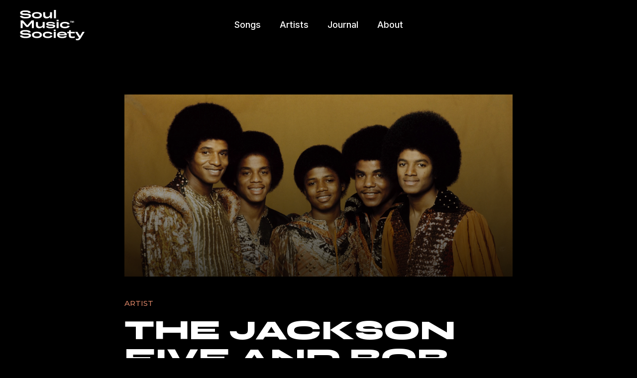

--- FILE ---
content_type: text/html; charset=UTF-8
request_url: https://soulmusicsociety.co/tag/michael-jackson/
body_size: 26118
content:
<!DOCTYPE html>
<html lang="en">
<head>
	<!-- Google Tag Manager -->
	<script>(function(w,d,s,l,i){w[l]=w[l]||[];w[l].push({'gtm.start':
	new Date().getTime(),event:'gtm.js'});var f=d.getElementsByTagName(s)[0],
	j=d.createElement(s),dl=l!='dataLayer'?'&l='+l:'';j.async=true;j.src=
	'https://www.googletagmanager.com/gtm.js?id='+i+dl;f.parentNode.insertBefore(j,f);
	})(window,document,'script','dataLayer','GTM-M9K5237');</script>
	<!-- End Google Tag Manager -->

	<meta charset="UTF-8">
	<meta name="viewport" content="width=device-width, initial-scale=1, user-scalable=yes">
	<link rel='stylesheet' id='google-fonts-1-css' href='https://fonts.googleapis.com/css?family=Syncopate%3A100%2C100italic%2C200%2C200italic%2C300%2C300italic%2C400%2C400italic%2C500%2C500italic%2C600%2C600italic%2C700%2C700italic%2C800%2C800italic%2C900%2C900italic%7CInter%3A100%2C100italic%2C200%2C200italic%2C300%2C300italic%2C400%2C400italic%2C500%2C500italic%2C600%2C600italic%2C700%2C700italic%2C800%2C800italic%2C900%2C900italic&#038;display=auto&#038;ver=6.2.2' type='text/css' media='all' />
	<meta name='robots' content='index, follow, max-image-preview:large, max-snippet:-1, max-video-preview:-1' />
<script id="cookieyes" type="text/javascript" src="https://cdn-cookieyes.com/client_data/3829b1c9c0e5100148868001/script.js"></script>
	<!-- This site is optimized with the Yoast SEO plugin v21.2 - https://yoast.com/wordpress/plugins/seo/ -->
	<title>Michael Jackson Archive - Soul Music Society</title>
	<link rel="canonical" href="https://soulmusicsociety.co/tag/michael-jackson/" />
	<meta property="og:locale" content="en_US" />
	<meta property="og:type" content="article" />
	<meta property="og:title" content="Michael Jackson Archive - Soul Music Society" />
	<meta property="og:url" content="https://soulmusicsociety.co/tag/michael-jackson/" />
	<meta property="og:site_name" content="Soul Music Society" />
	<meta property="og:image" content="https://soulmusicsociety.co/wp-content/uploads/2022/05/sms-logo.png" />
	<meta property="og:image:width" content="590" />
	<meta property="og:image:height" content="299" />
	<meta property="og:image:type" content="image/png" />
	<meta name="twitter:card" content="summary_large_image" />
	<script type="application/ld+json" class="yoast-schema-graph">{"@context":"https://schema.org","@graph":[{"@type":"CollectionPage","@id":"https://soulmusicsociety.co/tag/michael-jackson/","url":"https://soulmusicsociety.co/tag/michael-jackson/","name":"Michael Jackson Archive - Soul Music Society","isPartOf":{"@id":"https://soulmusicsociety.co/#website"},"primaryImageOfPage":{"@id":"https://soulmusicsociety.co/tag/michael-jackson/#primaryimage"},"image":{"@id":"https://soulmusicsociety.co/tag/michael-jackson/#primaryimage"},"thumbnailUrl":"https://soulmusicsociety.co/wp-content/uploads/2023/07/Header_Jackson5-1.jpg","breadcrumb":{"@id":"https://soulmusicsociety.co/tag/michael-jackson/#breadcrumb"},"inLanguage":"en"},{"@type":"ImageObject","inLanguage":"en","@id":"https://soulmusicsociety.co/tag/michael-jackson/#primaryimage","url":"https://soulmusicsociety.co/wp-content/uploads/2023/07/Header_Jackson5-1.jpg","contentUrl":"https://soulmusicsociety.co/wp-content/uploads/2023/07/Header_Jackson5-1.jpg","width":1280,"height":600,"caption":"Header Jackson5 1"},{"@type":"BreadcrumbList","@id":"https://soulmusicsociety.co/tag/michael-jackson/#breadcrumb","itemListElement":[{"@type":"ListItem","position":1,"name":"Home","item":"https://soulmusicsociety.co/"},{"@type":"ListItem","position":2,"name":"Michael Jackson"}]},{"@type":"WebSite","@id":"https://soulmusicsociety.co/#website","url":"https://soulmusicsociety.co/","name":"Soul Music Society | Celebrating 70's Soul Music","description":"","publisher":{"@id":"https://soulmusicsociety.co/#organization"},"potentialAction":[{"@type":"SearchAction","target":{"@type":"EntryPoint","urlTemplate":"https://soulmusicsociety.co/?s={search_term_string}"},"query-input":"required name=search_term_string"}],"inLanguage":"en"},{"@type":"Organization","@id":"https://soulmusicsociety.co/#organization","name":"Soul Music Society","url":"https://soulmusicsociety.co/","logo":{"@type":"ImageObject","inLanguage":"en","@id":"https://soulmusicsociety.co/#/schema/logo/image/","url":"https://soulmusicsociety.co/wp-content/uploads/2022/05/sms-logo.png","contentUrl":"https://soulmusicsociety.co/wp-content/uploads/2022/05/sms-logo.png","width":590,"height":299,"caption":"Soul Music Society"},"image":{"@id":"https://soulmusicsociety.co/#/schema/logo/image/"},"sameAs":["https://www.instagram.com/soulmusicsociety/","https://open.spotify.com/playlist/20hbYE2HWqaQSVWXlF9bHb?si=3365f661d5fb48db"]}]}</script>
	<!-- / Yoast SEO plugin. -->


<link rel='dns-prefetch' href='//js.hs-scripts.com' />
<link rel='dns-prefetch' href='//fonts.googleapis.com' />
<link rel="alternate" type="application/rss+xml" title="Soul Music Society &raquo; Feed" href="https://soulmusicsociety.co/feed/" />
<link rel="alternate" type="application/rss+xml" title="Soul Music Society &raquo; Comments Feed" href="https://soulmusicsociety.co/comments/feed/" />
<link rel="alternate" type="application/rss+xml" title="Soul Music Society &raquo; Michael Jackson Tag Feed" href="https://soulmusicsociety.co/tag/michael-jackson/feed/" />
<script type="text/javascript">
window._wpemojiSettings = {"baseUrl":"https:\/\/s.w.org\/images\/core\/emoji\/14.0.0\/72x72\/","ext":".png","svgUrl":"https:\/\/s.w.org\/images\/core\/emoji\/14.0.0\/svg\/","svgExt":".svg","source":{"concatemoji":"https:\/\/soulmusicsociety.co\/wp-includes\/js\/wp-emoji-release.min.js?ver=6.3.7"}};
/*! This file is auto-generated */
!function(i,n){var o,s,e;function c(e){try{var t={supportTests:e,timestamp:(new Date).valueOf()};sessionStorage.setItem(o,JSON.stringify(t))}catch(e){}}function p(e,t,n){e.clearRect(0,0,e.canvas.width,e.canvas.height),e.fillText(t,0,0);var t=new Uint32Array(e.getImageData(0,0,e.canvas.width,e.canvas.height).data),r=(e.clearRect(0,0,e.canvas.width,e.canvas.height),e.fillText(n,0,0),new Uint32Array(e.getImageData(0,0,e.canvas.width,e.canvas.height).data));return t.every(function(e,t){return e===r[t]})}function u(e,t,n){switch(t){case"flag":return n(e,"\ud83c\udff3\ufe0f\u200d\u26a7\ufe0f","\ud83c\udff3\ufe0f\u200b\u26a7\ufe0f")?!1:!n(e,"\ud83c\uddfa\ud83c\uddf3","\ud83c\uddfa\u200b\ud83c\uddf3")&&!n(e,"\ud83c\udff4\udb40\udc67\udb40\udc62\udb40\udc65\udb40\udc6e\udb40\udc67\udb40\udc7f","\ud83c\udff4\u200b\udb40\udc67\u200b\udb40\udc62\u200b\udb40\udc65\u200b\udb40\udc6e\u200b\udb40\udc67\u200b\udb40\udc7f");case"emoji":return!n(e,"\ud83e\udef1\ud83c\udffb\u200d\ud83e\udef2\ud83c\udfff","\ud83e\udef1\ud83c\udffb\u200b\ud83e\udef2\ud83c\udfff")}return!1}function f(e,t,n){var r="undefined"!=typeof WorkerGlobalScope&&self instanceof WorkerGlobalScope?new OffscreenCanvas(300,150):i.createElement("canvas"),a=r.getContext("2d",{willReadFrequently:!0}),o=(a.textBaseline="top",a.font="600 32px Arial",{});return e.forEach(function(e){o[e]=t(a,e,n)}),o}function t(e){var t=i.createElement("script");t.src=e,t.defer=!0,i.head.appendChild(t)}"undefined"!=typeof Promise&&(o="wpEmojiSettingsSupports",s=["flag","emoji"],n.supports={everything:!0,everythingExceptFlag:!0},e=new Promise(function(e){i.addEventListener("DOMContentLoaded",e,{once:!0})}),new Promise(function(t){var n=function(){try{var e=JSON.parse(sessionStorage.getItem(o));if("object"==typeof e&&"number"==typeof e.timestamp&&(new Date).valueOf()<e.timestamp+604800&&"object"==typeof e.supportTests)return e.supportTests}catch(e){}return null}();if(!n){if("undefined"!=typeof Worker&&"undefined"!=typeof OffscreenCanvas&&"undefined"!=typeof URL&&URL.createObjectURL&&"undefined"!=typeof Blob)try{var e="postMessage("+f.toString()+"("+[JSON.stringify(s),u.toString(),p.toString()].join(",")+"));",r=new Blob([e],{type:"text/javascript"}),a=new Worker(URL.createObjectURL(r),{name:"wpTestEmojiSupports"});return void(a.onmessage=function(e){c(n=e.data),a.terminate(),t(n)})}catch(e){}c(n=f(s,u,p))}t(n)}).then(function(e){for(var t in e)n.supports[t]=e[t],n.supports.everything=n.supports.everything&&n.supports[t],"flag"!==t&&(n.supports.everythingExceptFlag=n.supports.everythingExceptFlag&&n.supports[t]);n.supports.everythingExceptFlag=n.supports.everythingExceptFlag&&!n.supports.flag,n.DOMReady=!1,n.readyCallback=function(){n.DOMReady=!0}}).then(function(){return e}).then(function(){var e;n.supports.everything||(n.readyCallback(),(e=n.source||{}).concatemoji?t(e.concatemoji):e.wpemoji&&e.twemoji&&(t(e.twemoji),t(e.wpemoji)))}))}((window,document),window._wpemojiSettings);
</script>
<style type="text/css">
img.wp-smiley,
img.emoji {
	display: inline !important;
	border: none !important;
	box-shadow: none !important;
	height: 1em !important;
	width: 1em !important;
	margin: 0 0.07em !important;
	vertical-align: -0.1em !important;
	background: none !important;
	padding: 0 !important;
}
</style>
	<link rel='stylesheet' id='sbi_styles-css' href='https://soulmusicsociety.co/wp-content/plugins/instagram-feed/css/sbi-styles.min.css?ver=6.2.2' type='text/css' media='all' />
<link rel='stylesheet' id='dripicons-css' href='https://soulmusicsociety.co/wp-content/plugins/micdrop-core/inc/icons/dripicons/assets/css/dripicons.min.css?ver=6.3.7' type='text/css' media='all' />
<link rel='stylesheet' id='elegant-icons-css' href='https://soulmusicsociety.co/wp-content/plugins/micdrop-core/inc/icons/elegant-icons/assets/css/elegant-icons.min.css?ver=6.3.7' type='text/css' media='all' />
<link rel='stylesheet' id='font-awesome-css' href='https://soulmusicsociety.co/wp-content/plugins/micdrop-core/inc/icons/font-awesome/assets/css/all.min.css?ver=6.3.7' type='text/css' media='all' />
<link rel='stylesheet' id='ionicons-css' href='https://soulmusicsociety.co/wp-content/plugins/micdrop-core/inc/icons/ionicons/assets/css/ionicons.min.css?ver=6.3.7' type='text/css' media='all' />
<link rel='stylesheet' id='linea-icons-css' href='https://soulmusicsociety.co/wp-content/plugins/micdrop-core/inc/icons/linea-icons/assets/css/linea-icons.min.css?ver=6.3.7' type='text/css' media='all' />
<link rel='stylesheet' id='linear-icons-css' href='https://soulmusicsociety.co/wp-content/plugins/micdrop-core/inc/icons/linear-icons/assets/css/linear-icons.min.css?ver=6.3.7' type='text/css' media='all' />
<link rel='stylesheet' id='material-icons-css' href='https://fonts.googleapis.com/icon?family=Material+Icons&#038;ver=6.3.7' type='text/css' media='all' />
<link rel='stylesheet' id='simple-line-icons-css' href='https://soulmusicsociety.co/wp-content/plugins/micdrop-core/inc/icons/simple-line-icons/assets/css/simple-line-icons.min.css?ver=6.3.7' type='text/css' media='all' />
<link rel='stylesheet' id='wp-block-library-css' href='https://soulmusicsociety.co/wp-includes/css/dist/block-library/style.min.css?ver=6.3.7' type='text/css' media='all' />
<link rel='stylesheet' id='wc-blocks-vendors-style-css' href='https://soulmusicsociety.co/wp-content/plugins/woocommerce/packages/woocommerce-blocks/build/wc-blocks-vendors-style.css?ver=10.9.3' type='text/css' media='all' />
<link rel='stylesheet' id='wc-all-blocks-style-css' href='https://soulmusicsociety.co/wp-content/plugins/woocommerce/packages/woocommerce-blocks/build/wc-all-blocks-style.css?ver=10.9.3' type='text/css' media='all' />
<style id='classic-theme-styles-inline-css' type='text/css'>
/*! This file is auto-generated */
.wp-block-button__link{color:#fff;background-color:#32373c;border-radius:9999px;box-shadow:none;text-decoration:none;padding:calc(.667em + 2px) calc(1.333em + 2px);font-size:1.125em}.wp-block-file__button{background:#32373c;color:#fff;text-decoration:none}
</style>
<style id='global-styles-inline-css' type='text/css'>
body{--wp--preset--color--black: #000000;--wp--preset--color--cyan-bluish-gray: #abb8c3;--wp--preset--color--white: #ffffff;--wp--preset--color--pale-pink: #f78da7;--wp--preset--color--vivid-red: #cf2e2e;--wp--preset--color--luminous-vivid-orange: #ff6900;--wp--preset--color--luminous-vivid-amber: #fcb900;--wp--preset--color--light-green-cyan: #7bdcb5;--wp--preset--color--vivid-green-cyan: #00d084;--wp--preset--color--pale-cyan-blue: #8ed1fc;--wp--preset--color--vivid-cyan-blue: #0693e3;--wp--preset--color--vivid-purple: #9b51e0;--wp--preset--gradient--vivid-cyan-blue-to-vivid-purple: linear-gradient(135deg,rgba(6,147,227,1) 0%,rgb(155,81,224) 100%);--wp--preset--gradient--light-green-cyan-to-vivid-green-cyan: linear-gradient(135deg,rgb(122,220,180) 0%,rgb(0,208,130) 100%);--wp--preset--gradient--luminous-vivid-amber-to-luminous-vivid-orange: linear-gradient(135deg,rgba(252,185,0,1) 0%,rgba(255,105,0,1) 100%);--wp--preset--gradient--luminous-vivid-orange-to-vivid-red: linear-gradient(135deg,rgba(255,105,0,1) 0%,rgb(207,46,46) 100%);--wp--preset--gradient--very-light-gray-to-cyan-bluish-gray: linear-gradient(135deg,rgb(238,238,238) 0%,rgb(169,184,195) 100%);--wp--preset--gradient--cool-to-warm-spectrum: linear-gradient(135deg,rgb(74,234,220) 0%,rgb(151,120,209) 20%,rgb(207,42,186) 40%,rgb(238,44,130) 60%,rgb(251,105,98) 80%,rgb(254,248,76) 100%);--wp--preset--gradient--blush-light-purple: linear-gradient(135deg,rgb(255,206,236) 0%,rgb(152,150,240) 100%);--wp--preset--gradient--blush-bordeaux: linear-gradient(135deg,rgb(254,205,165) 0%,rgb(254,45,45) 50%,rgb(107,0,62) 100%);--wp--preset--gradient--luminous-dusk: linear-gradient(135deg,rgb(255,203,112) 0%,rgb(199,81,192) 50%,rgb(65,88,208) 100%);--wp--preset--gradient--pale-ocean: linear-gradient(135deg,rgb(255,245,203) 0%,rgb(182,227,212) 50%,rgb(51,167,181) 100%);--wp--preset--gradient--electric-grass: linear-gradient(135deg,rgb(202,248,128) 0%,rgb(113,206,126) 100%);--wp--preset--gradient--midnight: linear-gradient(135deg,rgb(2,3,129) 0%,rgb(40,116,252) 100%);--wp--preset--font-size--small: 13px;--wp--preset--font-size--medium: 20px;--wp--preset--font-size--large: 36px;--wp--preset--font-size--x-large: 42px;--wp--preset--spacing--20: 0.44rem;--wp--preset--spacing--30: 0.67rem;--wp--preset--spacing--40: 1rem;--wp--preset--spacing--50: 1.5rem;--wp--preset--spacing--60: 2.25rem;--wp--preset--spacing--70: 3.38rem;--wp--preset--spacing--80: 5.06rem;--wp--preset--shadow--natural: 6px 6px 9px rgba(0, 0, 0, 0.2);--wp--preset--shadow--deep: 12px 12px 50px rgba(0, 0, 0, 0.4);--wp--preset--shadow--sharp: 6px 6px 0px rgba(0, 0, 0, 0.2);--wp--preset--shadow--outlined: 6px 6px 0px -3px rgba(255, 255, 255, 1), 6px 6px rgba(0, 0, 0, 1);--wp--preset--shadow--crisp: 6px 6px 0px rgba(0, 0, 0, 1);}:where(.is-layout-flex){gap: 0.5em;}:where(.is-layout-grid){gap: 0.5em;}body .is-layout-flow > .alignleft{float: left;margin-inline-start: 0;margin-inline-end: 2em;}body .is-layout-flow > .alignright{float: right;margin-inline-start: 2em;margin-inline-end: 0;}body .is-layout-flow > .aligncenter{margin-left: auto !important;margin-right: auto !important;}body .is-layout-constrained > .alignleft{float: left;margin-inline-start: 0;margin-inline-end: 2em;}body .is-layout-constrained > .alignright{float: right;margin-inline-start: 2em;margin-inline-end: 0;}body .is-layout-constrained > .aligncenter{margin-left: auto !important;margin-right: auto !important;}body .is-layout-constrained > :where(:not(.alignleft):not(.alignright):not(.alignfull)){max-width: var(--wp--style--global--content-size);margin-left: auto !important;margin-right: auto !important;}body .is-layout-constrained > .alignwide{max-width: var(--wp--style--global--wide-size);}body .is-layout-flex{display: flex;}body .is-layout-flex{flex-wrap: wrap;align-items: center;}body .is-layout-flex > *{margin: 0;}body .is-layout-grid{display: grid;}body .is-layout-grid > *{margin: 0;}:where(.wp-block-columns.is-layout-flex){gap: 2em;}:where(.wp-block-columns.is-layout-grid){gap: 2em;}:where(.wp-block-post-template.is-layout-flex){gap: 1.25em;}:where(.wp-block-post-template.is-layout-grid){gap: 1.25em;}.has-black-color{color: var(--wp--preset--color--black) !important;}.has-cyan-bluish-gray-color{color: var(--wp--preset--color--cyan-bluish-gray) !important;}.has-white-color{color: var(--wp--preset--color--white) !important;}.has-pale-pink-color{color: var(--wp--preset--color--pale-pink) !important;}.has-vivid-red-color{color: var(--wp--preset--color--vivid-red) !important;}.has-luminous-vivid-orange-color{color: var(--wp--preset--color--luminous-vivid-orange) !important;}.has-luminous-vivid-amber-color{color: var(--wp--preset--color--luminous-vivid-amber) !important;}.has-light-green-cyan-color{color: var(--wp--preset--color--light-green-cyan) !important;}.has-vivid-green-cyan-color{color: var(--wp--preset--color--vivid-green-cyan) !important;}.has-pale-cyan-blue-color{color: var(--wp--preset--color--pale-cyan-blue) !important;}.has-vivid-cyan-blue-color{color: var(--wp--preset--color--vivid-cyan-blue) !important;}.has-vivid-purple-color{color: var(--wp--preset--color--vivid-purple) !important;}.has-black-background-color{background-color: var(--wp--preset--color--black) !important;}.has-cyan-bluish-gray-background-color{background-color: var(--wp--preset--color--cyan-bluish-gray) !important;}.has-white-background-color{background-color: var(--wp--preset--color--white) !important;}.has-pale-pink-background-color{background-color: var(--wp--preset--color--pale-pink) !important;}.has-vivid-red-background-color{background-color: var(--wp--preset--color--vivid-red) !important;}.has-luminous-vivid-orange-background-color{background-color: var(--wp--preset--color--luminous-vivid-orange) !important;}.has-luminous-vivid-amber-background-color{background-color: var(--wp--preset--color--luminous-vivid-amber) !important;}.has-light-green-cyan-background-color{background-color: var(--wp--preset--color--light-green-cyan) !important;}.has-vivid-green-cyan-background-color{background-color: var(--wp--preset--color--vivid-green-cyan) !important;}.has-pale-cyan-blue-background-color{background-color: var(--wp--preset--color--pale-cyan-blue) !important;}.has-vivid-cyan-blue-background-color{background-color: var(--wp--preset--color--vivid-cyan-blue) !important;}.has-vivid-purple-background-color{background-color: var(--wp--preset--color--vivid-purple) !important;}.has-black-border-color{border-color: var(--wp--preset--color--black) !important;}.has-cyan-bluish-gray-border-color{border-color: var(--wp--preset--color--cyan-bluish-gray) !important;}.has-white-border-color{border-color: var(--wp--preset--color--white) !important;}.has-pale-pink-border-color{border-color: var(--wp--preset--color--pale-pink) !important;}.has-vivid-red-border-color{border-color: var(--wp--preset--color--vivid-red) !important;}.has-luminous-vivid-orange-border-color{border-color: var(--wp--preset--color--luminous-vivid-orange) !important;}.has-luminous-vivid-amber-border-color{border-color: var(--wp--preset--color--luminous-vivid-amber) !important;}.has-light-green-cyan-border-color{border-color: var(--wp--preset--color--light-green-cyan) !important;}.has-vivid-green-cyan-border-color{border-color: var(--wp--preset--color--vivid-green-cyan) !important;}.has-pale-cyan-blue-border-color{border-color: var(--wp--preset--color--pale-cyan-blue) !important;}.has-vivid-cyan-blue-border-color{border-color: var(--wp--preset--color--vivid-cyan-blue) !important;}.has-vivid-purple-border-color{border-color: var(--wp--preset--color--vivid-purple) !important;}.has-vivid-cyan-blue-to-vivid-purple-gradient-background{background: var(--wp--preset--gradient--vivid-cyan-blue-to-vivid-purple) !important;}.has-light-green-cyan-to-vivid-green-cyan-gradient-background{background: var(--wp--preset--gradient--light-green-cyan-to-vivid-green-cyan) !important;}.has-luminous-vivid-amber-to-luminous-vivid-orange-gradient-background{background: var(--wp--preset--gradient--luminous-vivid-amber-to-luminous-vivid-orange) !important;}.has-luminous-vivid-orange-to-vivid-red-gradient-background{background: var(--wp--preset--gradient--luminous-vivid-orange-to-vivid-red) !important;}.has-very-light-gray-to-cyan-bluish-gray-gradient-background{background: var(--wp--preset--gradient--very-light-gray-to-cyan-bluish-gray) !important;}.has-cool-to-warm-spectrum-gradient-background{background: var(--wp--preset--gradient--cool-to-warm-spectrum) !important;}.has-blush-light-purple-gradient-background{background: var(--wp--preset--gradient--blush-light-purple) !important;}.has-blush-bordeaux-gradient-background{background: var(--wp--preset--gradient--blush-bordeaux) !important;}.has-luminous-dusk-gradient-background{background: var(--wp--preset--gradient--luminous-dusk) !important;}.has-pale-ocean-gradient-background{background: var(--wp--preset--gradient--pale-ocean) !important;}.has-electric-grass-gradient-background{background: var(--wp--preset--gradient--electric-grass) !important;}.has-midnight-gradient-background{background: var(--wp--preset--gradient--midnight) !important;}.has-small-font-size{font-size: var(--wp--preset--font-size--small) !important;}.has-medium-font-size{font-size: var(--wp--preset--font-size--medium) !important;}.has-large-font-size{font-size: var(--wp--preset--font-size--large) !important;}.has-x-large-font-size{font-size: var(--wp--preset--font-size--x-large) !important;}
.wp-block-navigation a:where(:not(.wp-element-button)){color: inherit;}
:where(.wp-block-post-template.is-layout-flex){gap: 1.25em;}:where(.wp-block-post-template.is-layout-grid){gap: 1.25em;}
:where(.wp-block-columns.is-layout-flex){gap: 2em;}:where(.wp-block-columns.is-layout-grid){gap: 2em;}
.wp-block-pullquote{font-size: 1.5em;line-height: 1.6;}
</style>
<link rel='stylesheet' id='contact-form-7-css' href='https://soulmusicsociety.co/wp-content/plugins/contact-form-7/includes/css/styles.css?ver=5.8' type='text/css' media='all' />
<link rel='stylesheet' id='ctf_styles-css' href='https://soulmusicsociety.co/wp-content/plugins/custom-twitter-feeds/css/ctf-styles.min.css?ver=2.1.2' type='text/css' media='all' />
<link rel='stylesheet' id='sp_wqv-button-icons-css' href='https://soulmusicsociety.co/wp-content/plugins/woo-quickview/admin/views/sp-framework/assets/css/icons.min.css?ver=2.2.3' type='text/css' media='all' />
<link rel='stylesheet' id='wqv-magnific-popup-css' href='https://soulmusicsociety.co/wp-content/plugins/woo-quickview/public/assets/css/magnific-popup.css?ver=2.2.3' type='text/css' media='all' />
<link rel='stylesheet' id='wqv-perfect-scrollbar-css' href='https://soulmusicsociety.co/wp-content/plugins/woo-quickview/public/assets/css/perfect-scrollbar.css?ver=2.2.3' type='text/css' media='all' />
<link rel='stylesheet' id='wqv-fontello-css' href='https://soulmusicsociety.co/wp-content/plugins/woo-quickview/public/assets/css/fontello.min.css?ver=2.2.3' type='text/css' media='all' />
<link rel='stylesheet' id='wqv-style-css' href='https://soulmusicsociety.co/wp-content/plugins/woo-quickview/public/assets/css/style.css?ver=2.2.3' type='text/css' media='all' />
<link rel='stylesheet' id='wqv-custom-css' href='https://soulmusicsociety.co/wp-content/plugins/woo-quickview/public/assets/css/custom.css?ver=2.2.3' type='text/css' media='all' />
<style id='wqv-custom-inline-css' type='text/css'>

.mfp-bg.mfp-wqv,
.mfp-wrap.mfp-wqv {
	z-index: 999999;
}

.wqvp-fancybox-wrapper, .mfp-wqv~.fancybox-container {
	z-index: 9999999;
}
#wqv-quick-view-content .wqv-product-info .woocommerce-product-rating .star-rating::before{
	color: #dadada;
	opacity: 1;
}
#wqv-quick-view-content .wqv-product-info .woocommerce-product-rating .star-rating span:before{
	color: #ff9800;
}
#wqv-quick-view-content .wqv-product-info a.added_to_cart,
#wqv-quick-view-content .wqv-product-info .single_add_to_cart_button.button:not(.components-button):not(.customize-partial-edit-shortcut-button){
	color: #ffffff;
	background: #333333;
	padding: px 16px;
	line-height: 35px;
}
#wqv-quick-view-content .wqv-product-info a.added_to_cart:hover,
#wqv-quick-view-content .wqv-product-info .single_add_to_cart_button.button:not(.components-button):not(.customize-partial-edit-shortcut-button):hover {
	color: #ffffff;
	background: #1a1a1a;
}
#wqv-quick-view-content .wqv-product-info .single_add_to_cart_button.button:not(.components-button):not(.customize-partial-edit-shortcut-button){
	margin-right: 5px;
}
a#sp-wqv-view-button.button.sp-wqv-view-button,
#wps-slider-section .button.sp-wqv-view-button,
#wpsp-slider-section .button.sp-wqv-view-button {
	background: #000000;
	color: #ffffff;
}
a#sp-wqv-view-button.button.sp-wqv-view-button:hover,
#wps-slider-section .button.sp-wqv-view-button:hover,
#wpsp-slider-section .button.sp-wqv-view-button:hover {
	background: #0a0000;
	color: #ffffff;
}
#wqv-quick-view-content.sp-wqv-content {
	background: #ffffff;
}

@media (min-width: 1023px) {
	#wqv-quick-view-content.sp-wqv-content {
		max-width: 1140px;
		max-height: 470px;
	}
	#wqv-quick-view-content .wqv-product-images img,
	#wqv-quick-view-content .wqv-product-images img{
		max-height: 470px;
	}
	.wqv-product-info .wqv-product-content{
		height:100%;
		padding: 20px;
		overflow: auto;
		max-height: 470px;
		max-width: 1140px;
		position: relative;
	}
}
.mfp-bg.mfp-wqv{
	background: rgba(2,3,5,0.65);
	opacity: 1;
}
.mfp-wqv #wqv-quick-view-content .mfp-close{
	width: 35px;
    height: 35px;
    opacity: 1;
    cursor: pointer;
    top: 0px;
    right: 0;
    position: absolute;
    background: transparent;
    font-size: 0;
}

.mfp-wqv #wqv-quick-view-content .mfp-close:before{
	color: #9a9a9a;
	font-size: 18px;
    transition: .2s;
    margin-top: 8px;
}
.wqv-product-info{
	padding: 20px;

}
.mfp-preloader{
	color: #ffffff;
}
.mfp-wqv #wqv-quick-view-content .mfp-close:hover {
    background: #F95600;
    font-size: 0;
    border-radius: 0px;
}
.mfp-wqv #wqv-quick-view-content .mfp-close:hover:before{
	color: #ffffff;
}
#sp-wqv-view-button.sp-wqv-view-button.button i:before{
	font-size: 14px;
}
a#sp-wqv-view-button.button.sp-wqv-view-button,
	#wps-slider-section .button.sp-wqv-view-button,
	#wpsp-slider-section .button.sp-wqv-view-button {
		border: 1px solid #000000;
	}
	a#sp-wqv-view-button.button.sp-wqv-view-button:hover,
	#wps-slider-section .button.sp-wqv-view-button:hover,
	#wpsp-slider-section .button.sp-wqv-view-button:hover {
		border-color: #000000;
}a#sp-wqv-view-button.button.sp-wqv-view-button,
	#wps-slider-section .button.sp-wqv-view-button,
	#wpsp-slider-section .button.sp-wqv-view-button {
		padding: 9px 16px;
	}@media all and (max-width: 480px){
		#sp-wqv-view-button.sp-wqv-view-button.button{
		 display: none !important;
	   }
	  }@media all and (min-width: 481px) and (max-width: 768px) {
		#sp-wqv-view-button.sp-wqv-view-button.button{
		  display: none !important;
		}
	  }
</style>
<style id='woocommerce-inline-inline-css' type='text/css'>
.woocommerce form .form-row .required { visibility: visible; }
</style>
<link rel='stylesheet' id='perfect-scrollbar-css' href='https://soulmusicsociety.co/wp-content/plugins/micdrop-core/assets/plugins/perfect-scrollbar/perfect-scrollbar.css?ver=6.3.7' type='text/css' media='all' />
<link rel='stylesheet' id='swiper-css' href='https://soulmusicsociety.co/wp-content/plugins/elementor/assets/lib/swiper/css/swiper.min.css?ver=5.3.6' type='text/css' media='all' />
<link rel='stylesheet' id='micdrop-main-css' href='https://soulmusicsociety.co/wp-content/themes/micdrop/assets/css/main.min.css?ver=6.3.7' type='text/css' media='all' />
<link rel='stylesheet' id='micdrop-core-style-css' href='https://soulmusicsociety.co/wp-content/plugins/micdrop-core/assets/css/micdrop-core.min.css?ver=6.3.7' type='text/css' media='all' />
<link rel='stylesheet' id='micdrop-child-style-css' href='https://soulmusicsociety.co/wp-content/themes/micdrop-child/style.css?ver=6.3.7' type='text/css' media='all' />
<link rel='stylesheet' id='magnific-popup-css' href='https://soulmusicsociety.co/wp-content/plugins/micdrop-core/assets/plugins/magnific-popup/magnific-popup.css?ver=6.3.7' type='text/css' media='all' />
<link rel='stylesheet' id='micdrop-google-fonts-css' href='https://fonts.googleapis.com/css?family=Syne%3A300%2C400%2C500%2C600%2C700%2C800%7CMontserrat%3A300%2C400%2C500%2C600%2C700%2C800&#038;subset=latin-ext&#038;display=swap&#038;ver=1.0.0' type='text/css' media='all' />
<link rel='stylesheet' id='micdrop-style-css' href='https://soulmusicsociety.co/wp-content/themes/micdrop/style.css?ver=6.3.7' type='text/css' media='all' />
<style id='micdrop-style-inline-css' type='text/css'>
#qodef-page-footer-top-area { background-color: #000000;}#qodef-page-footer-top-area-inner { border-top-color: #404040;border-top-width: 0px;border-top-style: solid;}#qodef-page-footer-bottom-area { background-color: #000000;}#qodef-page-footer-bottom-area-inner { border-top-color: #ffffff;border-top-width: 1px;border-top-style: solid;}#qodef-page-inner { padding: 0px 0px 80px 0px;}.qodef-header-sticky { background-color: #000000;}.qodef-header-sticky .qodef-header-sticky-inner { padding-left: 40px;padding-right: 40px;}#qodef-page-header .qodef-header-logo-link { height: 25px;}#qodef-page-mobile-header .qodef-mobile-header-opener { color: #000000;font-size: 60px;}#qodef-page-mobile-header .qodef-mobile-header-opener svg { width: 60px;}#qodef-page-mobile-header .qodef-mobile-header-logo-link { height: 29px;}.qodef-page-title { height: 28px;}.qodef-header--standard #qodef-page-header { height: 70px;}.qodef-header--standard #qodef-page-header-inner { padding-left: 40px;padding-right: 40px;}.qodef-page-title .qodef-m-content.qodef-content-full-width { padding-left: 40px;padding-right: 40px;}.qodef-header--standard #qodef-page-header-inner:after { clip-path: inset(0 40px);background-color: #000000;height: 1px;}
</style>
<link rel='stylesheet' id='bootstrap-css-css' href='https://soulmusicsociety.co/wp-content/themes/micdrop/assets/css/bootstrap.min.css?ver=6.3.7' type='text/css' media='all' />
<script type="text/template" id="tmpl-variation-template">
	<div class="woocommerce-variation-description">{{{ data.variation.variation_description }}}</div>
	<div class="woocommerce-variation-price">{{{ data.variation.price_html }}}</div>
	<div class="woocommerce-variation-availability">{{{ data.variation.availability_html }}}</div>
</script>
<script type="text/template" id="tmpl-unavailable-variation-template">
	<p>Sorry, this product is unavailable. Please choose a different combination.</p>
</script>
<script type='text/javascript' src='https://soulmusicsociety.co/wp-content/plugins/svg-support/vendor/DOMPurify/DOMPurify.min.js?ver=1.0.1' id='bodhi-dompurify-library-js'></script>
<script type='text/javascript' src='https://soulmusicsociety.co/wp-includes/js/jquery/jquery.min.js?ver=3.7.0' id='jquery-core-js'></script>
<script type='text/javascript' src='https://soulmusicsociety.co/wp-includes/js/jquery/jquery-migrate.min.js?ver=3.4.1' id='jquery-migrate-js'></script>
<script type='text/javascript' src='https://soulmusicsociety.co/wp-content/plugins/svg-support/js/min/svgs-inline-min.js?ver=1.0.1' id='bodhi_svg_inline-js'></script>
<script id="bodhi_svg_inline-js-after" type="text/javascript">
cssTarget="img.style-svg";ForceInlineSVGActive="false";frontSanitizationEnabled="on";
</script>
<link rel="https://api.w.org/" href="https://soulmusicsociety.co/wp-json/" /><link rel="alternate" type="application/json" href="https://soulmusicsociety.co/wp-json/wp/v2/tags/353" /><link rel="EditURI" type="application/rsd+xml" title="RSD" href="https://soulmusicsociety.co/xmlrpc.php?rsd" />
<meta name="generator" content="WordPress 6.3.7" />
<meta name="generator" content="WooCommerce 8.1.1" />
<meta name="cdp-version" content="1.4.3" />			<!-- DO NOT COPY THIS SNIPPET! Start of Page Analytics Tracking for HubSpot WordPress plugin v10.2.5-->
			<script type="text/javascript" class="hsq-set-content-id" data-content-id="listing-page">
				var _hsq = _hsq || [];
				_hsq.push(["setContentType", "listing-page"]);
			</script>
			<!-- DO NOT COPY THIS SNIPPET! End of Page Analytics Tracking for HubSpot WordPress plugin -->
				<noscript><style>.woocommerce-product-gallery{ opacity: 1 !important; }</style></noscript>
	<meta name="generator" content="Elementor 3.15.0; features: e_dom_optimization, e_optimized_assets_loading, e_optimized_css_loading, additional_custom_breakpoints; settings: css_print_method-external, google_font-enabled, font_display-auto">
<link rel="icon" href="https://soulmusicsociety.co/wp-content/uploads/2022/05/W-B-SMS-100x100.png" sizes="32x32" />
<link rel="icon" href="https://soulmusicsociety.co/wp-content/uploads/2022/05/W-B-SMS.png" sizes="192x192" />
<link rel="apple-touch-icon" href="https://soulmusicsociety.co/wp-content/uploads/2022/05/W-B-SMS.png" />
<meta name="msapplication-TileImage" content="https://soulmusicsociety.co/wp-content/uploads/2022/05/W-B-SMS.png" />
		<style type="text/css" id="wp-custom-css">
			#qodef-page-mobile-header{
    height: 70px !important;	
}

#qodef-page-mobile-header .qodef-mobile-header-logo-link {
    height: 50px;
}


#qodef-page-header .qodef-header-logo-link {
    height: 80px !important;
}

.qodef-header-sticky{
	  height: 74px !important;
}

/* #qodef-page-header .qodef-header-logo-link img{
	 height: 65px !important;
} */

.qodef-header--standard #qodef-page-header{
		padding: 15px 0px;
    height: 100px !important;
}

.qodef-album-player{
	visibility: visible !important;
}

/* Single Album Css */

.compact-content .qodef-e-label {
    font-family: Montserrat,sans-serif;
    font-size: 17px;
    font-weight: 600;
    letter-spacing: 0;
    line-height: 29px;
    margin: 2px 0;
    text-transform: capitalize;
}

.compact-content .qodef-e-label:after {
    content: ':';
    display: inline-block;
}

.compact-content .qodef-e-info-item {
    position: relative;
    display: flex;
    align-items: center;
    margin: 2px 0;
}

.compact-content .qodef-e-info-content-link {
    position: relative;
    display: inline-block;
    margin-left: 5px;
	  font-size: 17px;
    font-weight: 600;
    letter-spacing: 0;
    line-height: 29px;
    text-transform: capitalize;
}

/* .qodef-e-info-content-link:before {
    content: '';
    position: absolute;
    right: 0;
    bottom: 0;
    height: 1px;
    width: 0;
    background-color: #000;
    transition: width .4s cubic-bezier(.22,.61,.36,1);
    display: inline-block;
} */

.qodef-m-player{
	display: none !important;
}

.qodef-e-lyrics .qodef-e-label{
	    font-family: Syne,sans-serif;
    font-weight: 800;
    text-transform: uppercase;
    letter-spacing: 0;
    color: var(--qode-main-color);
    font-size: 23px;
    margin: 9px 0;
}

p.qodef--reviews{
	  margin-top: 50px !important;	
}

p.qodef--lyrics{
	  margin-top: 70px !important;	
}

.qodef-album.qodef-item-layout--compact .qodef-e-inner .qodef-e-content .qodef-e-title{
	margin-bottom: 2px !important;
}

.mt-25{
	 margin-top: 25px !important;
}

.m-30{
	 margin-top: 30px !important;
}

.mb-35{
	 margin-bottom: 35px !important;
}

.m-50{
	 margin-top: 50px !important;
}


/* .qodef-e-content .qodef-e-info-items .qodef-e-info-content{
	    margin-top: 4px;
} */

.album-label .qodef-e-label {
    font-family: Montserrat,sans-serif;
    font-size: 17px;
    font-weight: 600;
    letter-spacing: 0;
    line-height: 29px;
    margin-top: 0px !important;
    text-transform: capitalize;
}

/* .album-label .qodef-e-label:after {
    content: ':';
    display: inline-block;
} */


.album-label{
    position: relative;
    display: flex;
	  flex-direction: column;
    align-items: start;
    margin: 2px 0;
}

.qodef-album .qodef-e-info-item {
    position: relative;
    display: flex;
    align-items: start;
		flex-direction: column;
    margin: 2px 0;
}

.album-label p{
	margin-bottom: 0px !important;
}

.album-label .album-title-link h1{
    position: relative;
    display: inline-block;
	  font-size: 17px;
    font-weight: 600;
    letter-spacing: 0;
    line-height: 22px;
    text-transform: capitalize;
		margin-left: 5px !important;
}


.album-title-link h1{
	margin: 0px !important;
}

.qodef-e-content .elementor-widget-text-editor{
	color: #fff !important;
}

.qodef-artist-item .qodef-m-inner{
	 align-items: flex-start !important;
}

.tax-artist.qodef-artist-skin--light .qodef-artist-item .qodef-m-albums-title{
	border: none !important
}

.qodef-artist-item .qodef-m-artist-additional-video iframe, .qodef-artist-item .qodef-m-artist-video iframe{
	height: 350px !important;
}

.qodef-artist-item .qodef-artist-video-holder{
	margin-bottom: 0px !important;
}

.qodef-artist-item .qodef-m-albums{
	margin-bottom: 220px !important;
}

	.qodef-album-single .qodef-e-content > h1 {
		font-size: 28px !important;
		word-wrap: break-word;
	}

	.tax-artist #qodef-page-inner{
		padding: 80px 0 120px;
	}

.qodef-artist-item .qodef-artist-video-holder{
	margin-top: 0px !important;
}

.qodef-copyright {
	  font-family: 'Inter', sans-serif !important;
}

.qodef-album-list .qodef-e-title-link{
		  font-family: 'Inter', sans-serif !important;
	    font-size: 24px !important;
    font-weight: 600 !important;
	line-height: 29px;
	text-transform: capitalize !important;
}

.qodef-e-stores .qodef-stream-text {
			  font-family: 'Inter', sans-serif;
	    font-size: 16px !important;
    font-weight: 400 !important;
	line-height: 30px;
}

.qodef-header--standard #qodef-page-header-inner:after {
    background-color: transparent !important;
    height: 1px !important;
}

.tax-artist .qodef-artist-item .qodef-album-list .qodef-e-stores-items svg {
    height: 24px !important;
}

.qodef-artist-item .qodef-m-biography{
	margin-top: 30px !important;
}

.qodef-info--genres .qodef-e-info-content-link,
.qodef-info--release-date .qodef-e-info-content,
	.qodef-info--artists .qodef-e-info-content-link{
		text-transform: capitalize !important;
	}

.qodef-album.qodef-item-layout--compact .qodef-e-inner .qodef-e-content .qodef-e-info-items .qodef-e-info-content,
.album-label .album-title-link h1,
.qodef-e-label{
			  font-family: 'Inter', sans-serif !important;
	    font-size: 16px !important;
    font-weight: 500;
	line-height: 24px;
	text-transform: none !important;
}

.qodef-album-single .artist-label .qodef--artists{
	display: none;
}

.qodef-album-single .artist-label .qodef-e-info-content{
	margin-left: 0px !important;
}

.qodef-album-single .album-label .qodef-e-label,
.qodef-album-single .qodef-e-info-items .qodef-e-label{
	font-weight: 600 !important;
}


@media (min-width: 768px) {
	
	.qodef-album.qodef-item-layout--compact .qodef-e-inner .qodef-e-content .qodef-e-info-items .qodef-e-info-content,
.album-label .album-title-link h1,
.qodef-e-label{
			  font-family: 'Inter', sans-serif !important;
	    font-size: 16px !important;
    font-weight: 500 !important;
	line-height: 26px !important;
}
	
	.qodef-e-stores .qodef-stream-text {
			  font-family: 'Inter', sans-serif;
	    font-size: 16px !important;
    font-weight: 400 !important;
	line-height: 24px !important;
}
	
	.qodef-header-navigation>ul>li>a{
					  font-family: 'Inter', sans-serif !important;
	    font-size: 18px !important;
    font-weight: 500 !important;
		text-transform: capitalize !important;
	line-height: 30px !important;
	}

	.qodef-icon-list-item .qodef-e-title .qodef-e-title-text{
	font-size: 28px !important;
}
	
		.compact-content > h1,
		.qodef-album-single .qodef-e-content > h1 {
		font-size: 36px !important;
	}
	
		.tax-artist #qodef-page-inner{
		padding: 100px 0 170px;
	}
	
	.qodef-copyright {
    font-size: 16px !important;
    font-weight: 400 !important;
}
}

@media (min-width: 1200px) {
	.qodef-info--artists .qodef-e-info-content a{
	font-family: 'Inter', sans-serif !important;
	font-size: 28px !important;
	font-weight: 500 !important;
	line-height: 36px !important;
	} 
	
	.qodef-artist-item .qodef-m-social-networks{
		margin-top: 75px !important;
	}
	
	.compact-content > h1,
	.qodef-icon-list-item .qodef-e-title .qodef-e-title-text{
	font-size: 48px !important;
}
	
	.qodef-album-single .qodef-e-content > h1 {
		font-size: 36px !important;
    margin: -8px 0 38px !important;
		line-height: 48px !important;
	}
	
	.single-album #qodef-page-content{
		padding-top: 90px !important;
	}
	
	.tax-artist #qodef-page-inner{
		padding: 100px 0 250px;
	}
	
	.qodef-artist-item .qodef-artist-video-holder{
	margin-top: 50px !important;
}
	.qodef-artist-item .qodef-album-list{
		margin-top: 50px !important;
	}
}


.single-album .info-items .qodef-e-info-content-link,
.title-link-none a{
	pointer-events: none !important;
}

.single-album .qodef-e-stores .qodef--listen-on{
	font-family: 'Inter', sans-serif !important;
	font-size: 20px !important;
	font-weight: 500 !important;
	line-height: 36px !important;
	text-transform: capitalize !important;
	margin-right: 30px !important;
}

/* .single-album .qodef-e-stores{
	  display: flex;
    flex-direction: row;
} */

.qodef-artist-item .qodef-m-biography-label{
	display: none;
}


.tax-artist #qodef-page-footer-top-area,
.tax-artist #qodef-page-footer-bottom-area{
	background: #000 !important;
}

.tax-artist .qodef-copyright,
.tax-artist #qodef-page-footer .widget a{
	color: #fff !important;
}

.tax-artist #qodef-page-footer-top-area-inner {
    border-top-color: #000000 !important;
}

.qodef-artist-item .qodef-m-social-networks-item .qodef-e-icon:hover,
#qodef-page-footer-top-area-inner .widget_micdrop_core_icon_list_item .qodef-e-title a:hover .qodef-icon-holder,
.qodef-album .qodef-e-stores-items a:hover,
.qodef-album-list.qodef-layout--standard .qodef-e-stores-items a:hover{
	color: #DD5431 !important;
}


.album-title{
	margin-left: 5px;
/*   margin-top: 5px; */
}



.page-template-artist-page-template-php .qodef-page-title {
    height: 250px;
}

.search{
	position: relative;
}

.search span{
	  position: absolute;
    top: 15px;
    left: 2px;
	  color: #000;
    font-size: 24px;
}

.search input::placeholder {
    color: #00000030 !important;
}

.search input{
	  color: #000 !important;
		font-family: 'Inter', sans-serif !important;
	  font-size: 24px !important;
    font-weight: 600 !important;
/* 		text-transform: capitalize !important; */
	line-height: 30px !important;
	 padding-left: 58px;
	 padding-top: 15px;
	 padding-bottom: 30px;
	 border-bottom: 1px solid #00000020 !important;
}


.artist-name{
	padding: 20px 0px;
}

.artist-title{
	  color: #000 !important;
		font-family: 'Inter', sans-serif !important;
	  font-size: 24px !important;
    font-weight: 600 !important;
		text-transform: capitalize !important;
	line-height: 30px !important;
}

.song-title{
	  color: #000 !important;
		font-family: 'Inter', sans-serif !important;
	  font-size: 24px !important;
    font-weight: 600 !important;
		text-transform: capitalize !important;
	line-height: 30px !important;
}

.song p{
		 color: #000 !important;
		font-family: 'Inter', sans-serif !important;
	  font-size: 18px !important;
    font-weight: 400 !important;
	line-height: 26px !important;
}


#results{
	padding: 0px 25px !important;
	margin-bottom: 40px !important;
}

.new-page-layout #qodef-page-inner{
	width: 100% !important;
}

.artist-image{
	  position: relative;
    overflow: hidden;
}

.song img,
.artist-card img{
	width: 100% !important;
}

.qodef-e-inner {
    position: relative;
    display: inline-block;
    width: 100%;
    vertical-align: top;
}

@media (min-width: 1200px){
	.qodef-page-title .qodef-m-title{
	font-size: 48px !important;
}
}

/* .qodef-e-media-image{
    height: 330px;
    background: #e6e9ec;
}

@media (min-width: 768px){
	.qodef-e-media-image{
    height: 350px;
}
}

@media (min-width: 1024px){
	.qodef-e-media-image{
    height: 307px;
}	
}

@media (min-width: 1200px){
		.qodef-e-media-image{
    height: 330px;
}
}

@media (min-width: 1600px){
		.qodef-e-media-image{
    height: 460px;
}
} */

.alphabet{
	display: flex;
  align-items: flex-start;
  justify-content: center;
  flex-flow: wrap row;
	margin-bottom: 60px !important;
}
.alphabet li {
	cursor: pointer;
	color: #DFDFDF !important;
	list-style: none !important;
  margin: 6px;
	padding: 0px !important;
	    font-family: Syne,sans-serif;
    font-weight: 800;
    text-transform: uppercase;
	font-size: 20px !important
}

#name-list > p{
		font-family: Syne,sans-serif !important;
    font-weight: 800 !important;
    text-transform: capitalize;
	  font-size: 30px !important;
	  text-align: center;
	  width: 100%;
	  padding: 40px 0px 100px 0px;
	  line-height: 35px;
}

#search{
	  width: 60% !important;
    margin: 0 auto;
	  margin-bottom: 40px !important;
		margin-top: -20px !important;
	  
}

li.all{
	margin-right: 30px !important;
}

@media (min-width: 768px){
	.alphabet li {
		margin: 6px;
		font-size: 24px !important;
	}
	
	#name-list > p{
		padding: 130px 0px 200px 0px  !important;
		font-size: 36px !important;
	  line-height: 45px !important;	
	}
}

@media (min-width: 1400px){
	.alphabet li {
		margin: 10px;
	}
}

@media (min-width: 992px){	
	#search{
	  margin-bottom: 80px !important;
	  
}
}

.not-found,
.alphabet li.active{
		color: #000000 !important;
}

.song-content .qodef-e-stores{
	display: inline-block !important;
}

.song-content .qodef-ei-item-icon {
	color: #000000 !important;
	height: 24px !important;
}

.stream{
	color: #000000 !important;
			font-family: 'Inter', sans-serif !important;
	  font-size: 16px !important;
    font-weight: 400 !important;
	line-height: 20px !important;
	margin-right: 12px;
}

.song-content .qodef-e-stores-items{
	 margin-top: 3px !important;
}

.song-content .qodef-e-socials{
	 margin-top: 7px !important;
}
.song-content .qodef-e-stores{
	width: inherit !important;
}

.btn .qodef-button .qodef-m-text{
	position: relative;
	text-transform: uppercase !important;
}

.btn .qodef-button .qodef-m-text:before {
    content: '';
    position: absolute;
    right: 0;
    bottom: 0;
    height: 1px;
    width: 0;
    background-color: currentColor;
    transition: width .4s cubic-bezier(.22,.61,.36,1);
    display: inline-block;
}

.btn .qodef-button .qodef-m-text:hover:before {
    width: 100%;
    left: 0;
}

.outline-btn .qodef-button{
	font-family: 'Inter', sans-serif !important;
	font-size: 16px !important;
  padding: 13px 38px !important;
}

.btn .qodef-button{
	font-size: 16px !important;
}

		.outline-btn-2 .qodef-button{
		font-size: 15px !important;
		padding: 10px 35px !important;
	}

@media (min-width: 1024px){
	.outline-btn .qodef-button{
	font-size: 18px !important;
  padding: 15px 58px !important;
}
	
		.outline-btn-2 .qodef-button{
		font-size: 16px !important;
		padding: 12px 45px !important;
	}
	
.btn .qodef-button{
	font-size: 18px !important;
}
}

#featured-songs .qodef-album-list.qodef-layout--standard:not(.qodef-stores--enabled) .qodef-e-stores{
	display: block !important;
}

#featured-songs .qodef-e-title{
	  margin-top: -5px !important;
		margin-bottom: 5px;
}

.featured-slider .qodef-album-list .qodef-e-title-link,
#featured-songs .qodef-album-list .qodef-e-title-link{
		background-image: none !important;
}

.featured-slider .qodef-album-list .qodef-e-title-link:hover,
#featured-songs .qodef-album-list .qodef-e-title-link:hover{
	animation: unset !important;
	background-image: none !important;
}

#featured-songs .qodef-e-title a{
		font-family: Syne,sans-serif !important;
    font-weight: 800 !important;
    text-transform: capitalize;
	  font-size: 24px !important;
	  line-height: 30px !important;
}

#featured-songs .qodef-e-info-content-link{
			font-family: 'Inter', sans-serif !important;
    font-weight: 400 !important;
    text-transform: capitalize;
	  font-size: 16px !important;
	  line-height: 22px;
}

#featured-songs .qodef-stream-text{
	display: none;
}


#featured-artists .qodef-e-media-image img{
	height: 320px !important;
	object-fit: cover;
}

#featured-songs .qodef-e-stores{
	margin-top: 15px;
}


@media (min-width: 1200px){
	
	#featured-songs .qodef-e-title{
		margin-bottom: 10px;
}
	
#featured-artists .qodef-e-media-image img{
	height: 365px !important;
	object-fit: cover;
}	
	
#featured-songs .qodef-e-title a{
	  font-size: 32px !important;
	  line-height: 36px !important;
}
	
#featured-songs .qodef-e-stores{
	margin-top: 20px;
}

#featured-songs .qodef-e-info-content-link{
	  font-size: 18px !important;
}
}


@media (max-width: 767.98px) {
	#featured-songs .qodef-e-stores{
		padding-bottom: 20px;
	}
	
/* 		#featured-songs .elementor-widget-container:hover:hover .qodef-swiper-nav-holder{
	display: block !important;
}
	
		#featured-songs .qodef-swiper-nav-holder{
		display: none;
	} */

}



	#featured-songs .qodef-swiper-nav-holder .swiper-button-prev,
	#featured-songs .qodef-swiper-nav-holder .swiper-button-next {
	padding: 13px 11px;
  background: #000000;
  border-radius: 37px;
}


@media (min-width: 768px) {
	.featured-slider .qodef-swiper-nav-holder,
	#featured-songs .qodef-swiper-nav-holder{
		display: none;
	}
}

	#featured-artists .qodef-swiper-nav-holder .swiper-button-prev,
	#featured-artists .qodef-swiper-nav-holder .swiper-button-next {
	padding: 13px 11px;
  background: #000000;
  border-radius: 37px;
}


@media (min-width: 768px) {
	#featured-artists .qodef-swiper-nav-holder{
		display: none;
	}
}



#featured-artists .qodef-e-inner{
	padding: 20px 30px 35px 32px !important;
	display: flex;
  align-items: end;
}

#featured-artists .qodef-e-media-image::after {
    content: "";
    position: absolute;
    top: 0;
    left: 0;
    width: 100%;
    height: 100%;
    background: linear-gradient(180deg, rgba(0, 0, 0, 0) 49.86%, rgba(0, 0, 0, 0.6) 100%);
    opacity: .7;
}

#featured-artists .qodef-e-info-artist a{
		font-family: 'Inter', sans-serif !important;
    font-weight: 600 !important;
    text-transform: capitalize !important;
	  font-size: 24px !important;
	  line-height: 29px;
}


@media (max-width: 992px){
	#qodef-page-mobile-header-inner{
		padding: 0px 35px !important;
	}
}

@media (max-width: 767.98px){
	#featured-songs .swiper-slide .qodef-e-inner{
	margin-bottom: 0px !important;
}
}


.qodef-header-sticky .qodef-header-sticky-inner{
	padding-top: 12px;
	padding-bottom: 12px;
}

.qodef-widget-holder.qodef--one{
	display: none !important;
}

@media (min-width: 992px) {
	.page-id-1722 #qodef-page-outer .qodef-page-title{
		margin-top: -30px !important;
	}
	
	.qodef-centered-header-wrapper{
		margin-top: -20px;
	}
}


@media (max-width: 767.98px){
	.qodef-album-single .qodef-album-item .qodef-e-inner{
	margin: 0px 0px !important;
}
	
		.qodef-album-single .qodef-album-item .qodef-e-media{
	padding: 0px 0px !important;
}
	#qodef-page-footer-top-area #micdrop_core_icon_list_item-4{
		margin-bottom: 15px !important;
	}
}

@media (min-width: 1600px){
	.lg-spacer .elementor-spacer-inner{
		height: 250px !important;
	}
}

.swiper-button-next.swiper-button-disabled, .swiper-button-prev.swiper-button-disabled{
	opacity: 1 !important;
}


.shopify-buy__btn-and-quantity .shopify-buy__quantity{
	border-right: 1px !important;
	border-top-right-radius: 3px !important;
	border-bottom-right-radius: 3px !important;
}

.elementor-image-carousel-caption{
	  font-size: 20px !important;
    line-height: 24px !important;
	  position: absolute;
    bottom: 25px;
    padding: 0px 20px;
	  z-index: 2;
}

@media (min-width: 992px){
	.elementor-image-carousel-caption{
	  font-size: 24px !important;
    line-height: 29px !important;
}
}

.swiper-slide-inner {
  position: relative;
}

.swiper-slide-inner::before {
  content: "";
  position: absolute;
  top: 0;
  left: 0;
  width: 100%;
  height: 100%;
  background-image: linear-gradient(180deg, rgba(0, 0, 0, 0) 49.86%, rgba(0, 0, 0, 0.6) 100%);
  z-index: 1; 
}


	#artists-carousel .elementor-swiper-button-prev,
	#artists-carousel .elementor-swiper-button-next {
	padding: 11px 11px;
  background: #000000;
  border-radius: 25px;
}


@media (min-width: 768px) {
	#artists-carousel .elementor-swiper-button-prev,
	#artists-carousel .elementor-swiper-button-next{
		display: none;
	}
}

.song-artist{
	margin-top: 5px !important;
}

/* .song-artist span, */
.song-artist .qodef-e-info-content-link{
    color: #000000 !important;
    font-family: 'Inter', sans-serif !important;
    font-size: 18px !important;
    font-weight: 400 !important;
    line-height: 20px !important;
    text-transform: capitalize !important;
}

/* .song-artist .qodef-e-info-content-link{
	margin-left: 5px;
} */

	.qodef-copyright{
	text-align: center !important;
	font-size: 15px !important;
	line-height: 23px !important;	
}

@media (min-width: 768px){
		.qodef-grid.qodef-gutter--extra-huge>.qodef-grid-inner>.qodef-grid-item {
    padding: 30px 30px !important;
}

	.qodef-album-list.qodef-layout--standard .qodef-e-inner{
		margin-bottom: 0px !important;
	}
	
	.qodef-grid.qodef-gutter--extra-huge>.qodef-grid-inner{
		margin: 0 -30px !important;
	}
}

@media (min-width: 1200px){
.qodef-copyright{
		font-size: 16px !important;
}
	.qodef-grid.qodef-gutter--extra-huge>.qodef-grid-inner>.qodef-grid-item {
    padding: 30px 35px !important;
}

	.qodef-album-list.qodef-layout--standard .qodef-e-inner{
		margin-bottom: 0px !important;
	}
	
	.qodef-grid.qodef-gutter--extra-huge>.qodef-grid-inner{
		margin: 0 -35px !important;
	}
}

.trems-policy {
	color: #bcbcbc !important;
}

.trems-policy a{
	color: #bcbcbc !important;
}

.trems-policy a:hover{
	color: #dd5431 !important;
}

.banner-post .qodef-blog-item .qodef-e-inner{
		height: 370px !important;
}

.banner-post{
		height: 370px !important;
}


@media (max-width: 767.98px){
	.banner-post .qodef-e-media-image img{
	height: 100vh !important;
}
	
	.featured-article .qodef-e-inner {
    display: flex !important;
    flex-direction: column-reverse !important;
}
	
	.featured-article .qodef-e-inner .qodef-e-content {
    margin-bottom: 0px !important;
    margin-top: 31px;
}
}



@media (min-width: 768px){

.featured-article.qodef-item-layout--info-left .qodef-e-inner {
    flex-direction: row-reverse !important;
	    align-items: center;
}
	
	.featured-article .qodef-e-text h3{
		    font-size: 30px !important;
       line-height: 1.063em;
	}
	
.featured-article .qodef-e-content {
   margin-top: 0px !important;
   margin-bottom: 0px !important;
   margin-right: 0px !important;
	 width: 50% !important;
	 margin-left: 50px;
}
		
.featured-article .qodef-e-media{
    margin: 0px !important;
	 width: 50% !important;
}
	
	
.banner-post .qodef-blog-item .qodef-e-inner{
		height: 470px !important;
}

.banner-post{
		height: 470px !important;
}	
	
}


@media (min-width: 1200px){	
	
		.featured-article .qodef-e-text h3{
		    font-size: 47px !important;
       line-height: 1.063em;
	}
	
.banner-post .qodef-blog-item .qodef-e-inner{
		height: 755px !important;
}

.banner-post{
		height: 755px !important;
}	
	
}

.qodef-blog-item .qodef-e-inner {
    margin-bottom: 0px !important;
}

.banner-post .qodef-blog-item{
	margin-bottom: 0px !important;
}

.featured-article .qodef-e-media-image img {
  width: 100vw !important;
}

.sub-article .qodef-e-media-image img {
  width: 100vw !important;
}

/* .sub-article .qodef-e-bottom-holder{
	display: none !important;
} */

.sub-article .qodef-e-info-author{
	display: none !important;
}

.featured-article .qodef-e-info-author{
	display: none !important;
}

.single-post .qodef-e-content .elementor-widget-text-editor {
    color: #000 !important;
}


.sub-article .qodef-e-title a:focus, .sub-article .qodef-e-title a:hover,
.featured-article .qodef-e-title a:focus, .featured-article .qodef-e-title a:hover {
    color: #000 !important;
}

.home #qodef-page-header{
	    background: linear-gradient(to top, rgba(255, 255, 255, 0), rgba(0, 0, 0, 0.9));
}

.qodef-e-media-image {
  position: relative;
}

.qodef-e-media-image::before {
  content: "";
  position: absolute;
  top: 0;
  left: 0;
  width: 100%;
  height: 100%;
  background-image: linear-gradient(to top, rgba(0, 0, 0, 0.9), rgba(255, 255, 255, 0));
  opacity: 0.8;
}
.qodef-e-info-category a{
    font-family: 'Montserrat' !important;
    font-size: 12px !important;
    font-weight: 500 !important;
	margin-bottom: 18px !important;
}

.banner-post .qodef-e-top-holder .qodef-e-info-category a{
	  color: #fff !important;
}

    .qodef-e-info-category a::before,
    .qodef-e-info-category a::after {
        visibility:hidden
    }



/* .qodef-contact-form-7 .qodef-newsletter .qodef-button {
    color: #fff !important;
} */

#news-form .qodef-newsletter .qodef-button .qodef-m-text {
    color: #fff !important;
}

.qodef-blog-item .qodef-e-text p{
	    font-family: 'Montserrat' !important;
    color: #000;	
	  font-size: 15px !important;
	  font-weight: 400 !important;
		line-height: 20px !important;
}

.banner-post .qodef-blog-item .qodef-e-text p{
	    font-family: 'Montserrat' !important;
    color: #fff !important;
	  font-size: 15px !important;
	  line-height: 20px !important;
	  font-weight: 400 !important;
	  margin-top: 20px;
}

	.banner-post .qodef-e-title{
    font-size: 20px !important;
    line-height: 1.3em !important;
}

	.banner-post .qodef-blog-item .qodef-e-content {
    max-width: 470px;
}

@media (min-width: 768px){
	.banner-post .qodef-e-title{
	font-size: 30px !important;
  line-height: 1.1em !important;
}
	
	.banner-post .qodef-blog-item .qodef-e-text p{
	  font-size: 16px !important;
		line-height: 24px !important;
}
	
	.qodef-blog-item .qodef-e-text p{
	  font-size: 16px !important;
		line-height: 24px !important;
}	
	
	.banner-post .qodef-blog-item .qodef-e-content {
    max-width: 480px;
}
}

@media (min-width: 1200px){
	.blog-max-width .qodef-e-content{
		max-width: 490px;
	}
	.banner-post.qodef-blog article .qodef-e-content {
    padding: 20px 40px 50px 40px !important;
}
	
	.qodef-e-info-category a{
    font-size: 15px !important;
	margin-bottom: 20px !important;
}
	
		.banner-post .qodef-blog-item .qodef-e-text p{
	  font-size: 17px !important;
		line-height: 26px !important;	
}
	
	
.banner-post .qodef-blog-item .qodef-e-content {
    max-width: 675px;
}
	
		.banner-post .qodef-e-title{
    font-size: 44px !important;
    line-height: 1.063em !important;
}
	
.qodef-blog-item .qodef-e-text p{
	  font-size: 17px !important;
		line-height: 26px !important;
}	
}

.qodef-e-info-category{
	margin-left: -5px;
}

.featured-article .qodef-e-info{
	margin-bottom: 0px !important;
}

.blog-light .qodef-blog-item .qodef-e-text p{
    color: #fff !important;
}

/* .hide-blog-excerpt .qodef-blog-item .qodef-e-text p{
    display: none !important;
} */

.qodef-blog-item .qodef-e-info-author{
	 display: none !important;
}

.qodef-blog .qodef-swiper-nav-holder .swiper-button-prev,
.qodef-blog .qodef-swiper-nav-holder .swiper-button-next{
	  align-items: center;
    display: flex;
    justify-content: center;
}

.qodef-blog .qodef-blog-item .qodef-e-info-date{
	cursor: unset;
}

.home #qodef-page-footer-top-area-inner{
	border-top-width: 0px !important;
}

.single-post .elementor-widget-text-editor {
	color: #000 !important;
	    font-family: montserrat,Sans-serif;
    font-size: 17px;
    font-weight: 400;
    line-height: 29px;
}

.single-post p {
	color: #000 !important;
	    font-family: montserrat,Sans-serif;
    font-size: 17px;
    font-weight: 400;
    line-height: 29px;
}

.single-post p span{
	color: #000 !important;
	    font-family: montserrat,Sans-serif;
    font-size: 17px;
    font-weight: 400;
    line-height: 29px;
}

.single-post .elementor-widget-icon-list li{
	list-style: none !important;
}

.single-post #qodef-page-comments{
	display: none !important;
}


@media (min-width: 1025px){
	.small-width-container{
		padding-left: 200px !important;
		padding-right: 200px !important;
	}
}

@media (min-width: 1201px){
	.small-width-container{
		padding-left: 250px !important;
		padding-right: 250px !important;
	}	
}

.single-post article p a {
	color: #d48063 !important;
}

@media (min-width: 1025px){
	.container-width-medium{
		padding-left: 30px !important;
		padding-right: 30px !important;
	}
}

@media (min-width: 1201px){
	.container-width-medium{
		padding-left: 100px !important;
		padding-right: 100px !important;
	}	
}

.list-heading h2{
	margin: 0px 0px !important;
}

@media (max-width: 767.98px){
	.qodef-blog--info-below-image #qodef-media{
		background-size: cover;
    background-repeat: no-repeat;
    background-position: center;
		height: 350px !important;
		margin-top: 30px !important;
	}
}

@media (min-width: 768px){
		.qodef-blog--info-below-image #qodef-media{
		margin-top: 50px !important;
	}
}

@media (min-width: 1201px){
			.qodef-blog--info-below-image #qodef-media{
		margin-top: 92px !important;
	}
}

.qodef-contact-form-7 .qodef-newsletter.qodef-dark .qodef-button .qodef-m-text {
    color: #fff!important;
}

.single-post .qodef-e-info-author{
	display: none !important;
}

.single-post p.qodef-copyright{
	color: #bcbcbc !important
}


.banner-heading .heading1 h2{
	  color: #000000;
    font-family: "Syne", Sans-serif;
    font-size: 24px;
    line-height: 32px;
    font-weight: 800;
}

.banner-heading .heading2 .heading-title{
		color: #FFFFFF;
    font-family: 'Syncopate', sans-serif !important;
	  font-weight: 800;
	  font-size: 30px;
    line-height: 32px;
	    -webkit-text-stroke-width: 2px;
    stroke-width: 2px;
    -webkit-text-stroke-color: #000;
    stroke: #000;
	  margin: 0;
}

.banner-section{
	padding: 12px 35px 40px 35px;
	background-color: #FFFFFF;
}

@media (min-width: 768px){
	.banner-heading .heading1 h2{
    font-size: 36px;
    line-height: 56px;
}
	
.banner-heading .heading2 .heading-title{
	font-size: 48px;
  line-height: 50px;
	margin: 0;
}
	
.banner-section{
	    padding: 5px 35px 40px 35px;
}	
}

@media (min-width: 1025px){
	.banner-heading .heading1 h2{
    font-size: 52px;
    line-height: 56px;
}
	
.banner-heading .heading2 .heading-title{
    font-size: 72px;
    line-height: 60px;
	  margin: 0;
}	
	
.banner-section{
	 padding: 44px 40px 85px 40px;
}	
}


.banner-heading{
	text-align: center;
}


.qodef-grid-item .qodef--background{
	height: 100% !important;
}

.qodef-blog--info-below-image #qodef-media {
    background-position: center !important;
}

/* .single-post iframe{
	height: 300px !important;
} */

.resize-image img {
	min-height: 200px !important;
}

@media (min-width: 768px){
/* 	.single-post iframe{
	height: 400px !important;
} */
	.resize-image img {
    height: 220px !important;
}

}

@media (min-width: 1024px) {
	.resize-image img{
		height: 300px !important;
	}
}

@media (min-width: 1200px){
/* 	.single-post iframe{
	height: 600px !important;
} */
	
		.resize-image img{
		height: 430px !important;
	}
}

@media (min-width: 1200px){
.max-width-490 .elementor-element-populated {
    max-width: 490px !important;
}
}

.latest-article-loop .elementor-swiper-button-prev{
	border: 1px solid #fff;
	  align-items: center;
    display: flex;
    justify-content: center;
	  width: 61px!important;
    left: initial!important;
    right: 60px!important;
	  height: 55px!important;
	  top: -100px !important;
    transform: none!important;
	  background-image: none!important;
	  margin: 0!important;
    color: var(--qode-main-color);
    transition: color .2s ease-out;
}

.latest-article-loop .elementor-swiper-button-next{
	  margin: 0!important;
    color: var(--qode-main-color);
    transition: color .2s ease-out;
	  background-image: none!important;
	  border: 1px solid #fff;
	  align-items: center;
    display: flex;
    justify-content: center;
	  top: -100px !important;
    transform: none!important;
    width: 60px!important;
    height: 55px!important;
	  right: 0 !important;
    left: initial!important;
}

.p-relative{
	position: relative;
}

.image-stretch img{
	object-fit: cover;
}

#artists-carousel .elementor-swiper-button-prev{
	border: 1px solid #fff;
	  align-items: center;
    display: flex;
    justify-content: center;
    width: 50px!important;
    left: initial!important;
    right: 60px!important;
    height: 49px!important;
    top: -75px !important;
    transform: none!important;
	  background-image: none!important;
	  margin: 0!important;
    color: var(--qode-main-color);
    transition: color .2s ease-out;
}

#artists-carousel .elementor-swiper-button-next{
	  margin: 0!important;
    color: var(--qode-main-color);
    transition: color .2s ease-out;
	  background-image: none!important;
	  border: 1px solid #fff;
	  align-items: center;
    display: flex;
    justify-content: center;
	  width: 50px!important;
    height: 49px!important;
    top: -75px !important;
    transform: none!important;
	  right: 0 !important;
    left: initial!important;
}

@media (min-width: 768px){
	#artists-carousel .elementor-swiper-button-prev{
    top: -60px !important;
}

#artists-carousel .elementor-swiper-button-next{
    top: -60px !important;
}

}

@media (min-width: 1024px){
	#artists-carousel .elementor-swiper-button-prev{
    display: none !important;
}

#artists-carousel .elementor-swiper-button-next{
    display: none !important;
}

}

.category .qodef-content-grid {
	padding-top: 0 !important;
}

.category .qodef-page-title {
	display: none !important;
}

.category p:not(.qodef-copyright) {
	font-family: montserrat,Sans-serif !important;
	font-size: 17px !important;
	line-height: 26px !important;
}


@media (min-width: 1200px) {
	.element-3-col .resize-image img {
		height: 280px !important;
	}
}


.hover-title-white .elementor-post__title a,
.hover-title-white .elementor-heading-title a {
  position: relative;
  display: inline!important;
  width: 100%;
  background-repeat: no-repeat;
  background-position-y: -1px;
  background-image: linear-gradient(transparent calc(100% - 1px),currentColor 1px);
  -webkit-backface-visibility: hidden;
  backface-visibility: hidden;
  animation: .6s cubic-bezier(.215,.61,.355,1) qodef-wide-menu-underline forwards
}

.hover-title-white .elementor-post__title:hover a,
.hover-title-white .elementor-heading-title:hover a {
  animation: .6s cubic-bezier(.215,.61,.355,1) qodef-wide-menu-underline-hover forwards
}


.hover-title-dark .elementor-post__title a,
.hover-title-dark .elementor-heading-title a {
  position: relative;
  display: inline!important;
  width: 100%;
  background-repeat: no-repeat;
  background-position-y: -1px;
  background-image: linear-gradient(transparent calc(100% - 1px),currentColor 1px);
  -webkit-backface-visibility: hidden;
  backface-visibility: hidden;
  animation: .6s cubic-bezier(.215,.61,.355,1) dark-wide-menu-underline forwards
}

.hover-title-dark .elementor-post__title:hover a,
.hover-title-dark .elementor-heading-title:hover a {
  animation: .6s cubic-bezier(.215,.61,.355,1) dark-wide-menu-underline-hover forwards
}

@keyframes dark-wide-menu-underline {
  0% {
      background-size: 100% 100%;
      background-position-x: 100%
  }

  100% {
      background-size: 0 100%;
      background-position-x: 100%
  }
}

@keyframes dark-wide-menu-underline-hover {
  0% {
      background-position-x: 0;
      background-size: 0 100%
  }

  100% {
      background-position-x: 0;
      background-size: 100% 100%
  }
}


.qodef-e-top-holder {
    z-index: 99;
}

.sm-title .elementor-heading-title {
	margin: 0 !important;
}

.align-center .elementor-container {
	align-items: center !important;
}

.text-white p {
	color: #fff !important;
}

.mb-0 {
	margin-bottom: 0 !important;
}

.d-none {
	display: none !important;
}

.song-details{
	display: flex;
	align-items: center;
}

.song-details p{
	margin: 0 !important;
}

.album-label-sec{
	margin-right: 50px;
}

.album-content{
	margin-bottom: 20px;
}

.genres-date-sec .qodef-info--genres{
		margin-bottom: 20px !important;
}

.single-album .qodef-e-content-text{
	margin-top: 40px;	
}

.mt-10{
	margin-top: 10px;
}

.mb-25{
	margin-bottom: 25px;
}

a.amazon-btn{
	text-transform: inherit !important;
}

.amazon-btn{
	margin-top: 10px;
	margin-bottom: 20px;
}

.single-album .qodef-item-layout--compact .qodef-e-inner .qodef-e-content {
     padding: 60px 0px 0px 0px !important;
	  border-top: 1px solid #fff;
}


@media (min-width: 768px){
	.amazon-btn{
	margin-top: 10px;
}
	
	.single-album .qodef-item-layout--compact .qodef-e-inner .qodef-e-content {
    padding: 75px 39px 0px 39px !important;
		border-top: 1px solid #fff;
}
}

@media (min-width: 1200px){
	
	.single-album .qodef-item-layout--compact .qodef-e-inner .qodef-e-content {
		padding: 0px 39px 0px 39px !important;
		border-top: 0px solid #fff;
	  border-left: 1px solid #fff;
}
	
	.amazon-btn{
	margin-top: 30px;
	margin-bottom: 0px;	
}
}

.single-album .qodef-e-stores-items svg {
    height: 30px;
}

.single-album .qodef-e-label:after {
    content: ':';
    display: none !important;
}

.single-album .qodef-item-layout--compact .qodef-e-inner .qodef-e-content .qodef-e-info-items .qodef-e-info-content {
    margin-left: 0px !important;
	  font-weight: 400 !important;
}

.qodef-artist-item .qodef-m-social-networks-item .qodef-e-icon{
	font-size: 24px !important;
}

@media (min-width: 1025px){
	.archive.tag .qodef-content-grid {
    width: 780px !important;
    margin: 0 auto;
}
	#qodef-page-footer p{
	color: #fff !important;
	    font-family: montserrat,Sans-serif !important;
    font-size: 14px !important;
    font-weight: 400;
    line-height: 18px;
}
	#qodef-page-footer span a{
	color: #fff !important;
    font-family: "Inter", Sans-serif;
    font-size: 14px;
    font-weight: 400;
    line-height: 18px;
	margin-top: -11px !important;
}
}

#qodef-side-area{
	display: none !important;
}

#qodef-page-footer .wp-caption-text{
	display: none !important;
}

#qodef-page-footer span{
	color: #fff !important;
	    font-family: montserrat,Sans-serif;
    font-size: 16px;
    font-weight: 400;
    line-height: 20px;
}
#qodef-page-footer span a{
	color: #fff !important;
    font-family: "Inter", Sans-serif;
    font-size: 13px;
    font-weight: 400;
    line-height: 16px;
	margin-top: -11px !important;
}

#qodef-page-footer span.footer-menu-list a{
	color: #fff !important;
    font-family: "Inter", Sans-serif;
    font-size: 14px;
    font-weight: 400;
    line-height: 18px;
}


#qodef-page-footer p{
	color: #fff !important;
	    font-family: montserrat,Sans-serif !important;
    font-size: 13px !important;
    font-weight: 400;
    line-height: 16px;
}

#qodef-page-footer-top-area-inner .qodef-grid-item{
	text-align: left !important;
}

.wp-caption.alignnone{
	margin: 0px !important;
	text-align: left !important;
}

.wp-caption.alignnone img{
	width: 100px !important;
	margin-left: 0px !important;
	margin-right: 0px !important;
}


@media (max-width: 1024px){
	.wpcf7-submit{
	width: 100% !important;
}
	
	.qodef-contact-form-7 .qodef-newsletter button{
    margin-top: -5px;		
	}

.qodef-contact-form-7 .qodef-newsletter button span{
	  padding: 12px 12px;
	width: 100% !important;
  font-family: "Inter", Sans-serif;
  font-size: 14px !important;
  color: #fff !important;
  background-color: transparent;
  border: 1px solid #fff !important;
	text-transform: capitalize !important;
	line-height: 16px !important;
}


.qodef-contact-form-7 .qodef-newsletter input[type=email] {
  color: #fff !important;
  padding: 12px 12px !important;
      font-family: "Inter", Sans-serif;
  font-size: 14px !important;
	line-height: 16px !important;
}
.qodef-contact-form-7 .qodef-newsletter .wpcf7-email {
    border: 1px solid #fff !important;
}
	

}

.subscribing{
	margin-top: 6px !important;
}	


@media (min-width: 1025px){
		.subscribing{
	margin-top: -5px !important;
}
	.qodef-newsletter p{
  display: flex !important; 
  align-items: center !important;
}


.qodef-contact-form-7 .qodef-newsletter button {
	top: -10px !important;
}

.qodef-contact-form-7 .qodef-newsletter button span{
  padding: 12px 24px !important;
    font-family: "Inter", Sans-serif;
  font-size: 14px !important;
  color: #fff !important;
  background-color: transparent;
  border: 1px solid #fff !important;
	text-transform: capitalize !important;
	line-height: 16px !important;
	margin-left: 16px !important;
}


.qodef-contact-form-7 .qodef-newsletter input[type=email] {
  color: #fff !important;
  padding: 12px 12px !important;
      font-family: "Inter", Sans-serif;
  font-size: 14px !important;
	line-height: 16px !important;
}
.qodef-contact-form-7 .qodef-newsletter .wpcf7-email {
    border: 1px solid #fff !important;
}
}


.qodef-contact-form-7 .qodef-newsletter .qodef-m-icon{
	display: none !important;
}

.widget{
	margin: 0px !important;
}

.qodef-copyright{
	text-align: left !important;
}

.qodef-footer-bottom-area-column-2 p{
	text-align: right !important;
}



@media (max-width: 800px){
	
	.qodef-page-footer-top-area-inner{
			margin-left: 0px !important;
	}
	
		#qodef-page-footer-top-area-inner.qodef-content-grid {
    width: 100% !important;
}
	#qodef-page-footer-top-area-inner{
	margin-left: 15px !important;
	margin-right: 15px !important;
}
}

/* #footer-menu-list{
	margin-top: 23px !important;
} */


	.footer-menu-list a{
	padding: 5px 6px;
}

@media (min-width: 1024px){
	.footer-menu-list a{
	padding: 5px 16px;
}
	
	#qodef-page-footer span.footer-menu-list a{
	color: #fff !important;
    font-family: "Inter", Sans-serif;
    font-size: 16px;
    font-weight: 400;
    line-height: 20px;
}
}


.footer-menu-list a.footer-menu-list-item{
		padding-left: 0px !important;
}

.newsletter-heading{
	color: #fff !important;
      font-family: "Inter", Sans-serif;
    font-size: 16px;
    font-weight: 600;
    line-height: 29px;
}


@media (max-width: 767.98px){
	.newsletter-heading{
		margin-top: 30px !important;
		margin-bottom: 0px !important;
	}
	
		#footer-menu-list{
		margin-top: 30px;
	}
}

@media (min-width: 768px){
		.newsletter-heading{
		margin-top: 0px !important;
		margin-bottom: 0px !important;
	}
}



@media (max-width: 680px){
	.tremspolicy{
	margin-top: -5px !important;
}
	

}

.insta-gallary .qodef-img-caption{
	display: none;
}



@media (min-width: 769px){
	#qodef-page-footer-top-area-inner .qodef-grid-inner{
	  justify-content: center;
    align-items: center;
    display: flex;
}
	

}

.widget_micdrop_core_social_icons_group{
	margin-top: 30px !important;
}



#qodef-page-footer-top-area .qodef-content-full-width{
	    padding: 40px 0px 20px 0px !important;
	    margin: 0px 35px 0px 35px !important;
}

#qodef-page-footer-bottom-area .qodef-content-full-width{
	    padding: 10px 0px 7px 0px !important;
		  margin: 10px 35px 10px 35px !important;
}

#qodef-page-footer-top-area-inner .qodef-grid-inner{
	display: block !important;
}

	#qodef-page-footer-top-area-inner .qodef-grid-inner .qodef-grid-item:nth-child(1) {
    width: 100% !important;
}

#qodef-page-footer-top-area-inner .qodef-grid-inner .qodef-grid-item:nth-child(2) {
    width: 100% !important;
}	
	

#qodef-page-footer-top-area-inner .qodef-grid-inner .qodef-grid-item:nth-child(3) {
    width: 100% !important;
}	


@media (min-width: 768px){
	#qodef-page-footer-top-area .qodef-content-full-width{
	    padding: 40px 0px 20px 0px !important;
	    margin: 0px 35px 0px 35px !important;
}

#qodef-page-footer-bottom-area .qodef-content-full-width{
	    margin: 10px 35px 10px 35px !important;
}
	
	
	#qodef-page-footer-top-area-inner .qodef-grid-inner .qodef-grid-item:nth-child(1) {
    width: 24% !important;
}

#qodef-page-footer-top-area-inner .qodef-grid-inner .qodef-grid-item:nth-child(2) {
    width: 41% !important;
}	
	

#qodef-page-footer-top-area-inner .qodef-grid-inner .qodef-grid-item:nth-child(3) {
    width: 35% !important;
}	
}

@media (min-width: 1025px){
	#qodef-page-footer-top-area .qodef-content-full-width{
	    padding: 80px 0px 30px 0px !important;
	    margin: 0px 40px 0px 40px !important;
}

#qodef-page-footer-bottom-area .qodef-content-full-width{
	    margin: 15px 40px 15px 40px !important;
		    padding: 15px 0px 10px 0px !important;
}
	
	
#qodef-page-footer-top-area-inner .qodef-grid-inner .qodef-grid-item:nth-child(1) {
    width: 16% !important;
}

#qodef-page-footer-top-area-inner .qodef-grid-inner .qodef-grid-item:nth-child(2) {
    width: 49% !important;
}	
	

#qodef-page-footer-top-area-inner .qodef-grid-inner .qodef-grid-item:nth-child(3) {
    width: 35% !important;
}		
	
}

#qodef-back-to-top{
	bottom: 100px !important;
}

#qodef-page-footer button span{
	  color: #000 !important;
    font-family: montserrat,Sans-serif;
    font-size: 14px !important;
    font-weight: 500;
    line-height: 16px;
}

.elementor-field-type-submit {
    align-items: self-start !important;
}

@media (min-width: 768px){
	#qodef-page-footer .elementor-column.elementor-col-70{
	width: 100% !important;
}
	
		#qodef-page-footer .elementor-column.elementor-col-30{
		width: 100% !important;
	}
}

@media (min-width: 1025px){
	#qodef-page-footer .elementor-column.elementor-col-70{
	width: 70% !important;
}
	
	#qodef-page-footer .elementor-column.elementor-col-30{
		width: 30% !important;
	}
}

#product_cat{
	border: 1px solid #000;
	background-color: transparent !important;
	width: 171px !important;
	color: #000000;
  font-family: "Montserrat", Sans-serif;
  font-size: 18px;
  font-weight: 600;
	line-height: 23px;
}

#product_cat option{
	color: #000000;
  font-family: "Montserrat", Sans-serif;
  font-size: 18px;
  font-weight: 600;
	line-height: 23px;
}

.button.product_type_simple,
.product-loop .add_to_cart_button,
.product-loop .product_type_external{
	display: none;
}

.sp-wqv-view-button{
	margin-left: 0px !important;
	position: absolute;
	top: 50%;
}

.product-loop .sp-wqv-view-button{
	opacity: 0;
}

.product-loop:hover:hover .sp-wqv-view-button{
	opacity: 1 !important;
}

.product_meta .sku_wrapper,
.product_meta .tagged_as,
.product_meta .posted_in .detail-label{
	display: none !important;
}

.qodef-woo-thumbnails-wrapper .woocommerce-product-gallery__image{
	width: 100px;
	height: 100px;
}

.related.products .qodef-woo-product-actions{
		display: none;
}

.qodef-woo-product-list.qodef-gutter--no ul.products>.product .qodef-woo-product-inner {
    border: none !important;
}

.qodef-woo-product-image{
	background: #F8FBFF;
}

.related.products .qodef-woo-product-content{
	padding: 0px;
}

.product-gallery .swiper-slide-inner::before {
  content: "";
  background-image: none !important;
}

#wqv-quick-view-content{
	padding: 15px;
}

#wqv-quick-view-content .wqv-product-info .product_title{
	    color: #000000 !important;
    font-family: "Syne", Sans-serif !important;
    font-size: 30px !important;
    font-weight: 800 !important;
    text-transform: uppercase;
    line-height: 22px !important;
}

.wqv-product-info .price bdi{
		color: #000000;
    font-family: "Montserrat", Sans-serif !important;
    font-size: 28px !important;
    font-weight: 400;
}

.wqv-product-info .price del{
		color: #000000;
    font-family: "Montserrat", Sans-serif !important;
    font-size: 28px !important;
    font-weight: 400;
}

.wqv-product-info p{
    font-family: "Montserrat", Sans-serif !important;
	color: #373737 !important;
	font-size: 18px !important;
	font-weight: 400;
	line-height: 29.7px;
	font-style: italic;
	text-transform: normal !important;
}

.wqv-product-content .single_add_to_cart_button{
		font-family: "Montserrat", Sans-serif !important;
    font-size: 18px !important;
    font-weight: 500 !important;
    text-transform: uppercase !important;
    padding: 10px 46px 10px 46px !important;
    color: #FFFFFF !important;
    background-color: #000000 !important;
    transition: all 0.2s !important;
	  border-radius: 0px !important;
}

.wqv-product-content .single_add_to_cart_button:after{
	    position: unset !important;
	    color: #FFFFFF !important;
	    background-color: #000000 !important;
}

.wqv-product-info .wqv-product-content .product_title.entry-title::after {
    display: none !important;
    content: '';
}

.wqv-product-info .wqv-product-content .product_title.entry-title{
	margin-bottom: 18px !important;
}

.woocommerce-product-details__short-description{
	margin: 0px 0px 25px 0px !important;
}

.wqv-product-content{
	  display: flex;
    flex-direction: column;
    justify-content: center;
}

.wqv-product-info .quantity .qty{
	height: 55px !important;
}

.product-loop .product_title.entry-title {
	cursor: pointer;
}

.wqv-product-content .woocommerce-product-details__short-description{
	margin-top: -10px !important;
}

.wqv-product-info form{
	margin-top: 35px !important;
}

.ps__rail-x,
.ps__rail-y{
	display: none !important;
}

.wqv-product-images-slider img{
		width: 500px;
    height: 430px;
    object-fit: contain;
}

#menu-dropdown {
    width: 170px;
    background-color: transparent;
    border: 1px solid #000;
    padding: 10px 10px;
    border-radius: 0px;
    color: #000; 
}

#menu-dropdown option {
    background: transparent;
	  padding: 10px 10px !important;
		color: #000 !important;
		font-family: "Montserrat", Sans-serif !important;
		font-size: 18px !important;
		font-style: normal;
		font-weight: 600 !important;
		line-height: 23px;
}

#menu-dropdown option:selected {
		font-family: "Montserrat", Sans-serif !important;
		font-size: 18px !important;
		font-style: normal;
		font-weight: 600 !important;
		line-height: 23px;
}

#menu-dropdown:focus {
    outline: none;
}


.price ins{
	text-decoration: none !important;
}

.wqv-product-info,
.wqv-product-content{
	padding-bottom: 0px !important;
	padding-top: 0px !important;
	padding-right: 0px !important;
}


.product-description p{
			font-family: "Montserrat", Sans-serif !important;
		font-size: 18px !important;
		font-style: normal !important;
		font-weight: 400 !important;
		line-height: 25px;
	  color: #373737;
}

.coming-soon .content-area {
	min-height: calc(100vh - 369px);
}

@media (min-width: 1025px) {
 .coming-soon .content-area {
	 min-height: calc(100vh - 565px);
 }
}

.page-id-17145 header {
	display: none !important;
}

.page-id-17145 #qodef-page-inner {
	padding-bottom: 0px !important;
}

.page-id-17145 .qodef-content-grid {
	width: 100% !important;
}

/* .page-id-16310 #qodef-page-inner{
	padding-bottom: 0px !important;
} */		</style>
		</head>
<body data-rsssl=1 class="archive tag tag-michael-jackson tag-353 theme-micdrop qode-framework-1.1.7 woocommerce-no-js qodef-back-to-top--enabled  qodef-header--standard qodef-header-appearance--none qodef-mobile-header--standard qodef-drop-down-second--full-width qodef-drop-down-second--animate-height micdrop-core-1.0.1 micdrop-child-1.0 micdrop-1.1 qodef-content-grid-1300 qodef-header-standard--center qodef-search--fullscreen elementor-default elementor-kit-8" itemscope itemtype="https://schema.org/WebPage">
	<!-- Google Tag Manager (noscript) -->
	<noscript><iframe src="https://www.googletagmanager.com/ns.html?id=GTM-M9K5237"
	height="0" width="0" style="display:none;visibility:hidden"></iframe></noscript>
	<!-- End Google Tag Manager (noscript) -->

	<a class="skip-link screen-reader-text" href="#qodef-page-content">Skip to the content</a>	<div id="qodef-page-wrapper" class="">
		<header id="qodef-page-header"  role="banner">
		<div id="qodef-page-header-inner" class="">
		<div class="qodef-header-wrapper">
	<div class="qodef-header-logo">
		<a itemprop="url" class="qodef-header-logo-link qodef-height--set qodef-source--image" href="https://soulmusicsociety.co/" rel="home">
	<img width="130" height="61" src="https://soulmusicsociety.co/wp-content/uploads/2022/12/Group-19-1.svg" class="qodef-header-logo-image qodef--main" alt="logo main" itemprop="image" /><img width="130" height="61" src="https://soulmusicsociety.co/wp-content/uploads/2022/12/Group-19.svg" class="qodef-header-logo-image qodef--dark" alt="logo dark" itemprop="image" /><img width="130" height="61" src="https://soulmusicsociety.co/wp-content/uploads/2022/12/Group-19-1.svg" class="qodef-header-logo-image qodef--light" alt="logo light" itemprop="image" /></a>
	</div>
		<nav class="qodef-header-navigation" role="navigation" aria-label="Top Menu">
		<ul id="menu-main-menu-1" class="menu"><li class="menu-item menu-item-type-post_type menu-item-object-page menu-item-9390"><a href="https://soulmusicsociety.co/songs/"><span class="qodef-menu-item-text">Songs</span></a></li>
<li class="menu-item menu-item-type-post_type menu-item-object-page menu-item-9389"><a href="https://soulmusicsociety.co/artists/"><span class="qodef-menu-item-text">Artists</span></a></li>
<li class="menu-item menu-item-type-post_type menu-item-object-page menu-item-has-children menu-item-15378 qodef-menu-item--wide"><a href="https://soulmusicsociety.co/journal/"><span class="qodef-menu-item-text">Journal</span><svg class="qodef-menu-item-arrow" xmlns="http://www.w3.org/2000/svg" viewBox="0 0 320 512"><path fill="currentColor" d="M285.476 272.971L91.132 467.314c-9.373 9.373-24.569 9.373-33.941 0l-22.667-22.667c-9.357-9.357-9.375-24.522-.04-33.901L188.505 256 34.484 101.255c-9.335-9.379-9.317-24.544.04-33.901l22.667-22.667c9.373-9.373 24.569-9.373 33.941 0L285.475 239.03c9.373 9.372 9.373 24.568.001 33.941z"></path></svg></a>
<div class="qodef-drop-down-second"><div class="qodef-drop-down-second-inner qodef-content-grid qodef-content-grid"><ul class="sub-menu">
	<li class="menu-item menu-item-type-custom menu-item-object-custom menu-item-15379"><div class="qodef-mega-menu-widget-holder"><div class="widget_text widget widget_custom_html" data-area="categories"><div class="textwidget custom-html-widget">Categories <br>
		<div data-elementor-type="section" data-elementor-id="15393" class="elementor elementor-15393" data-elementor-post-type="elementor_library">
								<section class="elementor-section elementor-top-section elementor-element elementor-element-08da875 elementor-section-boxed elementor-section-height-default elementor-section-height-default qodef-elementor-content-no" data-id="08da875" data-element_type="section">
						<div class="elementor-container elementor-column-gap-default">
					<div class="elementor-column elementor-col-100 elementor-top-column elementor-element elementor-element-d306832" data-id="d306832" data-element_type="column" data-settings="{&quot;background_background&quot;:&quot;classic&quot;}">
			<div class="elementor-widget-wrap elementor-element-populated">
					<div class="elementor-background-overlay"></div>
								<div class="elementor-element elementor-element-3ea30ed elementor-widget elementor-widget-heading" data-id="3ea30ed" data-element_type="widget" data-widget_type="heading.default">
				<div class="elementor-widget-container">
			<style>/*! elementor - v3.15.0 - 31-07-2023 */
.elementor-heading-title{padding:0;margin:0;line-height:1}.elementor-widget-heading .elementor-heading-title[class*=elementor-size-]>a{color:inherit;font-size:inherit;line-height:inherit}.elementor-widget-heading .elementor-heading-title.elementor-size-small{font-size:15px}.elementor-widget-heading .elementor-heading-title.elementor-size-medium{font-size:19px}.elementor-widget-heading .elementor-heading-title.elementor-size-large{font-size:29px}.elementor-widget-heading .elementor-heading-title.elementor-size-xl{font-size:39px}.elementor-widget-heading .elementor-heading-title.elementor-size-xxl{font-size:59px}</style><h3 class="elementor-heading-title elementor-size-default"><a href="https://soulmusicsociety.co/category/artist/">Artists</a></h3>		</div>
				</div>
					</div>
		</div>
							</div>
		</section>
						</div>
		
		<div data-elementor-type="section" data-elementor-id="15413" class="elementor elementor-15413" data-elementor-post-type="elementor_library">
								<section class="elementor-section elementor-top-section elementor-element elementor-element-a5bc0a3 elementor-section-boxed elementor-section-height-default elementor-section-height-default qodef-elementor-content-no" data-id="a5bc0a3" data-element_type="section">
						<div class="elementor-container elementor-column-gap-default">
					<div class="elementor-column elementor-col-100 elementor-top-column elementor-element elementor-element-44de85e" data-id="44de85e" data-element_type="column" data-settings="{&quot;background_background&quot;:&quot;classic&quot;}">
			<div class="elementor-widget-wrap elementor-element-populated">
					<div class="elementor-background-overlay"></div>
								<section class="elementor-section elementor-inner-section elementor-element elementor-element-5b35db7 elementor-section-boxed elementor-section-height-default elementor-section-height-default qodef-elementor-content-no" data-id="5b35db7" data-element_type="section">
						<div class="elementor-container elementor-column-gap-default">
					<div class="elementor-column elementor-col-100 elementor-inner-column elementor-element elementor-element-93ba611" data-id="93ba611" data-element_type="column" data-settings="{&quot;background_background&quot;:&quot;classic&quot;}">
			<div class="elementor-widget-wrap elementor-element-populated">
					<div class="elementor-background-overlay"></div>
								<div class="elementor-element elementor-element-0823058 elementor-widget elementor-widget-heading" data-id="0823058" data-element_type="widget" data-widget_type="heading.default">
				<div class="elementor-widget-container">
			<h3 class="elementor-heading-title elementor-size-default"><a href="https://soulmusicsociety.co/category/culture/">Culture</a></h3>		</div>
				</div>
					</div>
		</div>
							</div>
		</section>
					</div>
		</div>
							</div>
		</section>
						</div>
		</div></div></div></li>
	<li class="menu-item menu-item-type-custom menu-item-object-custom menu-item-15390"><div class="qodef-mega-menu-widget-holder"><div class="widget_text widget widget_custom_html" data-area="category-2"><div class="textwidget custom-html-widget">		<div data-elementor-type="section" data-elementor-id="15417" class="elementor elementor-15417" data-elementor-post-type="elementor_library">
								<section class="elementor-section elementor-top-section elementor-element elementor-element-7cae838 elementor-section-boxed elementor-section-height-default elementor-section-height-default qodef-elementor-content-no" data-id="7cae838" data-element_type="section">
						<div class="elementor-container elementor-column-gap-default">
					<div class="elementor-column elementor-col-100 elementor-top-column elementor-element elementor-element-df948e0" data-id="df948e0" data-element_type="column" data-settings="{&quot;background_background&quot;:&quot;classic&quot;}">
			<div class="elementor-widget-wrap elementor-element-populated">
					<div class="elementor-background-overlay"></div>
								<section class="elementor-section elementor-inner-section elementor-element elementor-element-0972a15 elementor-section-boxed elementor-section-height-default elementor-section-height-default qodef-elementor-content-no" data-id="0972a15" data-element_type="section">
						<div class="elementor-container elementor-column-gap-default">
					<div class="elementor-column elementor-col-100 elementor-inner-column elementor-element elementor-element-9b50b49" data-id="9b50b49" data-element_type="column" data-settings="{&quot;background_background&quot;:&quot;classic&quot;}">
			<div class="elementor-widget-wrap elementor-element-populated">
					<div class="elementor-background-overlay"></div>
								<div class="elementor-element elementor-element-45be39a elementor-widget elementor-widget-heading" data-id="45be39a" data-element_type="widget" data-widget_type="heading.default">
				<div class="elementor-widget-container">
			<h3 class="elementor-heading-title elementor-size-default"><a href="https://soulmusicsociety.co/category/film/">Film</a></h3>		</div>
				</div>
					</div>
		</div>
							</div>
		</section>
					</div>
		</div>
							</div>
		</section>
						</div>
		
		<div data-elementor-type="section" data-elementor-id="15420" class="elementor elementor-15420" data-elementor-post-type="elementor_library">
								<section class="elementor-section elementor-top-section elementor-element elementor-element-96dbbeb elementor-section-boxed elementor-section-height-default elementor-section-height-default qodef-elementor-content-no" data-id="96dbbeb" data-element_type="section">
						<div class="elementor-container elementor-column-gap-default">
					<div class="elementor-column elementor-col-100 elementor-top-column elementor-element elementor-element-9b516ba" data-id="9b516ba" data-element_type="column" data-settings="{&quot;background_background&quot;:&quot;classic&quot;}">
			<div class="elementor-widget-wrap elementor-element-populated">
					<div class="elementor-background-overlay"></div>
								<section class="elementor-section elementor-inner-section elementor-element elementor-element-75d456f elementor-section-boxed elementor-section-height-default elementor-section-height-default qodef-elementor-content-no" data-id="75d456f" data-element_type="section">
						<div class="elementor-container elementor-column-gap-default">
					<div class="elementor-column elementor-col-100 elementor-inner-column elementor-element elementor-element-08b9b3c" data-id="08b9b3c" data-element_type="column" data-settings="{&quot;background_background&quot;:&quot;classic&quot;}">
			<div class="elementor-widget-wrap elementor-element-populated">
					<div class="elementor-background-overlay"></div>
								<div class="elementor-element elementor-element-e6eef33 elementor-widget elementor-widget-heading" data-id="e6eef33" data-element_type="widget" data-widget_type="heading.default">
				<div class="elementor-widget-container">
			<h3 class="elementor-heading-title elementor-size-default"><a href="https://soulmusicsociety.co/category/songs/">Songs</a></h3>		</div>
				</div>
					</div>
		</div>
							</div>
		</section>
					</div>
		</div>
							</div>
		</section>
						</div>
		</div></div></div></li>
	<li class="menu-item menu-item-type-custom menu-item-object-custom menu-item-15391"><div class="qodef-mega-menu-widget-holder"><div class="widget_text widget widget_custom_html" data-area="category-3"><div class="textwidget custom-html-widget">		<div data-elementor-type="section" data-elementor-id="15424" class="elementor elementor-15424" data-elementor-post-type="elementor_library">
								<section class="elementor-section elementor-top-section elementor-element elementor-element-85f4ae8 elementor-section-boxed elementor-section-height-default elementor-section-height-default qodef-elementor-content-no" data-id="85f4ae8" data-element_type="section">
						<div class="elementor-container elementor-column-gap-default">
					<div class="elementor-column elementor-col-100 elementor-top-column elementor-element elementor-element-b3fa574" data-id="b3fa574" data-element_type="column" data-settings="{&quot;background_background&quot;:&quot;classic&quot;}">
			<div class="elementor-widget-wrap elementor-element-populated">
					<div class="elementor-background-overlay"></div>
								<section class="elementor-section elementor-inner-section elementor-element elementor-element-225a762 elementor-section-boxed elementor-section-height-default elementor-section-height-default qodef-elementor-content-no" data-id="225a762" data-element_type="section">
						<div class="elementor-container elementor-column-gap-default">
					<div class="elementor-column elementor-col-100 elementor-inner-column elementor-element elementor-element-5ad7539" data-id="5ad7539" data-element_type="column" data-settings="{&quot;background_background&quot;:&quot;classic&quot;}">
			<div class="elementor-widget-wrap elementor-element-populated">
					<div class="elementor-background-overlay"></div>
								<div class="elementor-element elementor-element-090fe6e elementor-widget elementor-widget-heading" data-id="090fe6e" data-element_type="widget" data-widget_type="heading.default">
				<div class="elementor-widget-container">
			<h3 class="elementor-heading-title elementor-size-default"><a href="https://soulmusicsociety.co/category/tv-shows/">TV Shows</a></h3>		</div>
				</div>
					</div>
		</div>
							</div>
		</section>
					</div>
		</div>
							</div>
		</section>
						</div>
		
		<div data-elementor-type="section" data-elementor-id="15433" class="elementor elementor-15433" data-elementor-post-type="elementor_library">
								<section class="elementor-section elementor-top-section elementor-element elementor-element-8c05f7d elementor-section-height-min-height elementor-section-content-middle elementor-section-boxed elementor-section-height-default elementor-section-items-middle qodef-elementor-content-no" data-id="8c05f7d" data-element_type="section">
						<div class="elementor-container elementor-column-gap-default">
					<div class="elementor-column elementor-col-100 elementor-top-column elementor-element elementor-element-a164007" data-id="a164007" data-element_type="column" data-settings="{&quot;background_background&quot;:&quot;classic&quot;}">
			<div class="elementor-widget-wrap elementor-element-populated">
					<div class="elementor-background-overlay"></div>
								<div class="elementor-element elementor-element-7772832 elementor-widget__width-auto elementor-widget elementor-widget-micdrop_core_button" data-id="7772832" data-element_type="widget" data-widget_type="micdrop_core_button.default">
				<div class="elementor-widget-container">
			<a class="qodef-shortcode qodef-m  qodef-button qodef-layout--textual-with-arrow  qodef-html--link" href="https://soulmusicsociety.co/journal/" target="_self" rel="noopener">
	<span class="qodef-m-text">
        View All Articles    </span>
	<span class="qodef-m-icon">
		<svg  xmlns="http://www.w3.org/2000/svg" width="11.4959" height="10.1209" viewBox="0 0 11.4959 10.1209"><g><rect y="3.9886" width="10.0417" height="2"/><polyline points="5.925 9.593 10.438 5.043 5.925 0.53"/></g><g><rect y="3.9886" width="10.0417" height="2"/><polyline points="5.925 9.593 10.438 5.043 5.925 0.53"/></g></svg>	</span>
</a>
		</div>
				</div>
					</div>
		</div>
							</div>
		</section>
						</div>
		</div></div></div></li>
	<li class="menu-item menu-item-type-custom menu-item-object-custom menu-item-15392 qodef--hide-link"><a href="#" onclick="JavaScript: return false;"><span class="qodef-menu-item-text">Recent Post</span></a><div class="qodef-mega-menu-widget-holder"><div class="widget_text widget widget_custom_html" data-area="megamenu-recent-post"><div class="textwidget custom-html-widget">		<div data-elementor-type="section" data-elementor-id="15387" class="elementor elementor-15387" data-elementor-post-type="elementor_library">
								<section class="elementor-section elementor-top-section elementor-element elementor-element-7016596 elementor-section-boxed elementor-section-height-default elementor-section-height-default qodef-elementor-content-no" data-id="7016596" data-element_type="section">
						<div class="elementor-container elementor-column-gap-default">
					<div class="elementor-column elementor-col-100 elementor-top-column elementor-element elementor-element-8e08f71" data-id="8e08f71" data-element_type="column">
			<div class="elementor-widget-wrap elementor-element-populated">
								<div class="elementor-element elementor-element-20d2020 elementor-grid-1 elementor-grid-tablet-2 elementor-grid-mobile-1 elementor-posts--thumbnail-top elementor-widget elementor-widget-posts" data-id="20d2020" data-element_type="widget" data-settings="{&quot;classic_columns&quot;:&quot;1&quot;,&quot;classic_columns_tablet&quot;:&quot;2&quot;,&quot;classic_columns_mobile&quot;:&quot;1&quot;,&quot;classic_row_gap&quot;:{&quot;unit&quot;:&quot;px&quot;,&quot;size&quot;:35,&quot;sizes&quot;:[]},&quot;classic_row_gap_tablet&quot;:{&quot;unit&quot;:&quot;px&quot;,&quot;size&quot;:&quot;&quot;,&quot;sizes&quot;:[]},&quot;classic_row_gap_mobile&quot;:{&quot;unit&quot;:&quot;px&quot;,&quot;size&quot;:&quot;&quot;,&quot;sizes&quot;:[]}}" data-widget_type="posts.classic">
				<div class="elementor-widget-container">
			<link rel="stylesheet" href="https://soulmusicsociety.co/wp-content/plugins/pro-elements/assets/css/widget-posts.min.css">		<div class="elementor-posts-container elementor-posts elementor-posts--skin-classic elementor-grid">
				<article class="elementor-post elementor-grid-item post-16747 post type-post status-publish format-standard has-post-thumbnail hentry category-artist">
				<a class="elementor-post__thumbnail__link" href="https://soulmusicsociety.co/when-minnie-riperton-risked-it-all-for-music/" >
			<div class="elementor-post__thumbnail"><img width="300" height="192" src="https://soulmusicsociety.co/wp-content/uploads/2023/12/MinnieRiperton_7-1-300x192.jpg" class="attachment-medium size-medium wp-image-16808" alt="MinnieRiperton 7 1" loading="lazy" /></div>
		</a>
				<div class="elementor-post__text">
				<h3 class="elementor-post__title">
			<a href="https://soulmusicsociety.co/when-minnie-riperton-risked-it-all-for-music/" >
				When Minnie Riperton Risked It All for Music			</a>
		</h3>
				<div class="elementor-post__meta-data">
					<span class="elementor-post-date">
			December 17, 2023		</span>
				</div>
				<div class="elementor-post__excerpt">
			<p>Minnie Riperton almost got attacked by a lion while filming her album advert. We’re ‘bout</p>
		</div>
		
		<a class="elementor-post__read-more" href="https://soulmusicsociety.co/when-minnie-riperton-risked-it-all-for-music/" aria-label="Read more about When Minnie Riperton Risked It All for Music" >
			Read More »		</a>

				</div>
				</article>
				</div>
		
				</div>
				</div>
					</div>
		</div>
							</div>
		</section>
						</div>
		</div></div></div></li>
</ul></div></div>
</li>
<li class="menu-item menu-item-type-post_type menu-item-object-page menu-item-8079"><a href="https://soulmusicsociety.co/about/"><span class="qodef-menu-item-text">About</span></a></li>
</ul>	</nav>
	<div class="qodef-widget-holder qodef--one">
		<div id="micdrop_core_side_area_opener-3" class="widget widget_micdrop_core_side_area_opener qodef-header-widget-area-one" data-area="header-widget-one"><a href="javascript:void(0)"  class="qodef-opener-icon qodef-m qodef-source--svg-path qodef-side-area-opener"  >
	<span class="qodef-m-icon qodef--open">
		<svg class="qodef-micdrop-opener" xmlns="http://www.w3.org/2000/svg" width="56" height="11" viewBox="0 0 56 11"><rect y="1" width="56" height="2"></rect><rect y="9" width="56" height="2"></rect><rect y="1" width="56" height="2"></rect><rect y="9" width="56" height="2"></rect></svg>	</span>
		</a>
</div>	</div>
</div>
	</div>
	</header>
<header id="qodef-page-mobile-header" role="banner">
		<div id="qodef-page-mobile-header-inner" class="">
		<a itemprop="url" class="qodef-mobile-header-logo-link qodef-height--set qodef-source--image" href="https://soulmusicsociety.co/" rel="home">
	<img width="130" height="61" src="https://soulmusicsociety.co/wp-content/uploads/2022/12/Group-19.svg" class="qodef-header-logo-image qodef--main" alt="logo main" itemprop="image" /></a>
<a href="javascript:void(0)"  class="qodef-opener-icon qodef-m qodef-source--svg-path qodef-mobile-header-opener"  >
	<span class="qodef-m-icon qodef--open">
		<svg xmlns="http://www.w3.org/2000/svg" width="56" height="11" viewBox="0 0 56 11"><rect y=".5" width="56" height="2"></rect><rect y="8.5" width="56" height="2"></rect></svg>	</span>
			<span class="qodef-m-icon qodef--close">
			<svg class="qodef-mobile-close" xmlns="http://www.w3.org/2000/svg" width="34.0512" height="32.876" viewBox="0 0 34.0512 32.876"><rect x="29.0257" y="7.7713" width="2" height="45.3333" transform="translate(-25.7263 16.9663) rotate(-46.0987)"/><rect x="7.3589" y="29.438" width="45.3333" height="2" transform="translate(-25.7152 15.3266) rotate(-43.9013)"/></svg>		</span>
		</a>
	<nav class="qodef-mobile-header-navigation" role="navigation" aria-label="Mobile Menu">
		<ul id="menu-mobile-menu-1" class="qodef-content-grid"><li class="menu-item menu-item-type-post_type menu-item-object-page menu-item-11946"><a href="https://soulmusicsociety.co/songs/"><span class="qodef-menu-item-text">Songs</span></a></li>
<li class="menu-item menu-item-type-post_type menu-item-object-page menu-item-10327"><a href="https://soulmusicsociety.co/artists/"><span class="qodef-menu-item-text">Artists</span></a></li>
<li class="menu-item menu-item-type-post_type menu-item-object-page menu-item-has-children menu-item-13699 qodef-menu-item--wide"><a href="https://soulmusicsociety.co/journal/"><span class="qodef-menu-item-text">Journal</span></a><svg class="qodef-menu-item-arrow" xmlns="http://www.w3.org/2000/svg" viewBox="0 0 320 512"><path fill="currentColor" d="M285.476 272.971L91.132 467.314c-9.373 9.373-24.569 9.373-33.941 0l-22.667-22.667c-9.357-9.357-9.375-24.522-.04-33.901L188.505 256 34.484 101.255c-9.335-9.379-9.317-24.544.04-33.901l22.667-22.667c9.373-9.373 24.569-9.373 33.941 0L285.475 239.03c9.373 9.372 9.373 24.568.001 33.941z"></path></svg>
<div class="qodef-drop-down-second"><div class="qodef-drop-down-second-inner qodef-content-grid qodef-content-grid qodef-content-grid qodef-content-grid"><ul class="sub-menu">
	<li class="menu-item menu-item-type-taxonomy menu-item-object-category menu-item-15474"><a href="https://soulmusicsociety.co/category/songs/"><span class="qodef-menu-item-text">Songs</span></a></li>
	<li class="menu-item menu-item-type-taxonomy menu-item-object-category menu-item-15475"><a href="https://soulmusicsociety.co/category/artist/"><span class="qodef-menu-item-text">Artist</span></a></li>
	<li class="menu-item menu-item-type-taxonomy menu-item-object-category menu-item-15476"><a href="https://soulmusicsociety.co/category/film/"><span class="qodef-menu-item-text">Film</span></a></li>
	<li class="menu-item menu-item-type-taxonomy menu-item-object-category menu-item-15477"><a href="https://soulmusicsociety.co/category/tv-shows/"><span class="qodef-menu-item-text">TV Shows</span></a></li>
	<li class="menu-item menu-item-type-taxonomy menu-item-object-category menu-item-15478"><a href="https://soulmusicsociety.co/category/culture/"><span class="qodef-menu-item-text">Culture</span></a></li>
</ul></div></div>
</li>
<li class="menu-item menu-item-type-post_type menu-item-object-page menu-item-11947"><a href="https://soulmusicsociety.co/about/"><span class="qodef-menu-item-text">About</span></a></li>
</ul>	</nav>
	</div>
	</header>
		<div id="qodef-page-outer">
						<div id="qodef-page-inner" class="qodef-content-grid">
<main id="qodef-page-content" class="qodef-grid qodef-layout--template qodef-gutter--huge" role="main">
	<div class="qodef-grid-inner clear">
		<div class="qodef-grid-item qodef-page-content-section qodef-col--12">
		<div class="qodef-blog qodef-m qodef--list">
		
<article class="qodef-blog-item qodef-e post-12791 post type-post status-publish format-standard has-post-thumbnail hentry category-artist tag-357 tag-bob-marley tag-michael-jackson tag-motown tag-no-woman-no-cry">
	<div class="qodef-e-inner">
		<div class="qodef-e-media">
		<div class="qodef-e-media-image">
					<a itemprop="url" href="https://soulmusicsociety.co/the-jackson-five-and-bob-marley-connection/">
					<img width="1280" height="600" src="https://soulmusicsociety.co/wp-content/uploads/2023/07/Header_Jackson5-1.jpg" class="attachment-full size-full wp-post-image" alt="Header Jackson5 1" decoding="async" fetchpriority="high" srcset="https://soulmusicsociety.co/wp-content/uploads/2023/07/Header_Jackson5-1.jpg 1280w, https://soulmusicsociety.co/wp-content/uploads/2023/07/Header_Jackson5-1-300x141.jpg 300w, https://soulmusicsociety.co/wp-content/uploads/2023/07/Header_Jackson5-1-1024x480.jpg 1024w, https://soulmusicsociety.co/wp-content/uploads/2023/07/Header_Jackson5-1-768x360.jpg 768w, https://soulmusicsociety.co/wp-content/uploads/2023/07/Header_Jackson5-1-600x281.jpg 600w" sizes="(max-width: 1280px) 100vw, 1280px" />					</a>
					</div>
</div>
		<div class="qodef-e-content">
			<div class="qodef-e-top-holder">
				<div class="qodef-e-info">
						<div class="qodef-e-info-category">
		<a href="https://soulmusicsociety.co/category/artist/" rel="tag">Artist</a>	</div>
					</div>
			</div>
			<div class="qodef-e-text">
				<h2 itemprop="name" class="qodef-e-title entry-title">
			<a itemprop="url" class="qodef-e-title-link" href="https://soulmusicsociety.co/the-jackson-five-and-bob-marley-connection/">
			The Jackson Five and Bob Marley Connection			</a>
	</h2>
		<p itemprop="description" class="qodef-e-excerpt">Sho nuff! The Jackson Five and The Wailers were hangin’ out on a fallen mango tree </p>
				</div>
			<div class="qodef-e-bottom-holder">
				<div class="qodef-e-left">
					<a itemprop="author" href="https://soulmusicsociety.co/author/erik/" class="qodef-e-info-author">
	by	<span class="qodef-e-info-author-name">Erik T.</span>
</a>	<a itemprop="dateCreated" href="https://soulmusicsociety.co/2023/07/"  class=" qodef-e-info-date published updated">
		July 4, 2023	</a><div class="qodef-info-separator-end"></div>
					</div>
							</div>
		</div>
	</div>
</article>
	</div>
</div>
	</div>
</main>
			</div><!-- close #qodef-page-inner div from header.php -->
		</div><!-- close #qodef-page-outer div from header.php -->
		<footer id="qodef-page-footer" class="qodef-skin--none" role="contentinfo">
		<div id="qodef-page-footer-top-area">
		<div id="qodef-page-footer-top-area-inner" class="qodef-content-full-width">
			<div class="qodef-grid qodef-layout--columns qodef-responsive--custom qodef-col-num--3 qodef-col-num--768--1 qodef-col-num--680--1 qodef-col-num--480--1 qodef-alignment--center">
				<div class="qodef-grid-inner clear">
											<div class="qodef-grid-item">
							<div id="media_image-4" class="widget widget_media_image" data-area="qodef-footer-top-area-column-1"><div style="width: 310px" class="wp-caption alignnone"><img width="300" height="210" src="https://soulmusicsociety.co/wp-content/uploads/2023/08/SMS-W1.svg" class="image wp-image-15640  attachment-medium size-medium" alt="SMS W1" decoding="async" style="max-width: 100%; height: auto;" loading="lazy" /><p class="wp-caption-text">SMS W1</p></div></div>						</div>
											<div class="qodef-grid-item">
							<div id="text-10" class="widget widget_text" data-area="qodef-footer-top-area-column-2">			<div class="textwidget"><div id="footer-menu-list"><span class="footer-menu-list"><a class="footer-menu-list-item" href="https://soulmusicsociety.co/songs/">Songs</a></span>  <span class="footer-menu-list"><a href="https://soulmusicsociety.co/artists/">Artists</a></span> <span class="footer-menu-list"><a href="https://soulmusicsociety.co/journal/">Journal</a></span> <span class="footer-menu-list"><a href="https://soulmusicsociety.co/about/">About</a></span></div>
</div>
		</div><div id="micdrop_core_social_icons_group-7" class="widget widget_micdrop_core_social_icons_group" data-area="qodef-footer-top-area-column-2">			<div class="qodef-social-icons-group">
				<span class="qodef-shortcode qodef-m  qodef-icon-holder  qodef-layout--normal" data-hover-color="#d48063" >			<a itemprop="url" href="https://www.facebook.com/soulmusicsociety" target="_blank">			<span class="qodef-icon-ionicons ion-logo-facebook qodef-icon qodef-e" style="color: #ffffff;font-size: 20px" ></span>			</a>	</span><span class="qodef-shortcode qodef-m  qodef-icon-holder  qodef-layout--normal" data-hover-color="#d48063" >			<a itemprop="url" href="https://www.instagram.com/soulmusicsociety/" target="_blank">			<span class="qodef-icon-ionicons ion-logo-instagram qodef-icon qodef-e" style="color: #ffffff;font-size: 20px" ></span>			</a>	</span>			</div>
			</div>						</div>
											<div class="qodef-grid-item">
							<div id="text-12" class="widget widget_text" data-area="qodef-footer-top-area-column-3">			<div class="textwidget"><h2 class="newsletter-heading">Join our Newsletter</h2>
</div>
		</div><div id="custom_html-7" class="widget_text widget widget_custom_html" data-area="qodef-footer-top-area-column-3"><div class="textwidget custom-html-widget">		<div data-elementor-type="section" data-elementor-id="15915" class="elementor elementor-15915" data-elementor-post-type="elementor_library">
								<section class="elementor-section elementor-top-section elementor-element elementor-element-674064c elementor-section-boxed elementor-section-height-default elementor-section-height-default qodef-elementor-content-no" data-id="674064c" data-element_type="section">
						<div class="elementor-container elementor-column-gap-no">
					<div class="elementor-column elementor-col-50 elementor-top-column elementor-element elementor-element-fac46c0" data-id="fac46c0" data-element_type="column">
			<div class="elementor-widget-wrap elementor-element-populated">
								<div class="elementor-element elementor-element-1990e3f elementor-button-align-stretch elementor-widget elementor-widget-form" data-id="1990e3f" data-element_type="widget" data-settings="{&quot;button_width&quot;:&quot;30&quot;,&quot;step_next_label&quot;:&quot;Next&quot;,&quot;step_previous_label&quot;:&quot;Previous&quot;,&quot;step_type&quot;:&quot;number_text&quot;,&quot;step_icon_shape&quot;:&quot;circle&quot;}" data-widget_type="form.default">
				<div class="elementor-widget-container">
			<style>/*! pro-elements - v3.14.0 - 18-06-2023 */
.elementor-button.elementor-hidden,.elementor-hidden{display:none}.e-form__step{width:100%}.e-form__step:not(.elementor-hidden){display:flex;flex-wrap:wrap}.e-form__buttons{flex-wrap:wrap}.e-form__buttons,.e-form__buttons__wrapper{display:flex}.e-form__indicators{display:flex;justify-content:space-between;align-items:center;flex-wrap:nowrap;font-size:13px;margin-bottom:var(--e-form-steps-indicators-spacing)}.e-form__indicators__indicator{display:flex;flex-direction:column;align-items:center;justify-content:center;flex-basis:0;padding:0 var(--e-form-steps-divider-gap)}.e-form__indicators__indicator__progress{width:100%;position:relative;background-color:var(--e-form-steps-indicator-progress-background-color);border-radius:var(--e-form-steps-indicator-progress-border-radius);overflow:hidden}.e-form__indicators__indicator__progress__meter{width:var(--e-form-steps-indicator-progress-meter-width,0);height:var(--e-form-steps-indicator-progress-height);line-height:var(--e-form-steps-indicator-progress-height);padding-right:15px;border-radius:var(--e-form-steps-indicator-progress-border-radius);background-color:var(--e-form-steps-indicator-progress-color);color:var(--e-form-steps-indicator-progress-meter-color);text-align:right;transition:width .1s linear}.e-form__indicators__indicator:first-child{padding-left:0}.e-form__indicators__indicator:last-child{padding-right:0}.e-form__indicators__indicator--state-inactive{color:var(--e-form-steps-indicator-inactive-primary-color,#c2cbd2)}.e-form__indicators__indicator--state-inactive [class*=indicator--shape-]:not(.e-form__indicators__indicator--shape-none){background-color:var(--e-form-steps-indicator-inactive-secondary-color,#fff)}.e-form__indicators__indicator--state-inactive object,.e-form__indicators__indicator--state-inactive svg{fill:var(--e-form-steps-indicator-inactive-primary-color,#c2cbd2)}.e-form__indicators__indicator--state-active{color:var(--e-form-steps-indicator-active-primary-color,#39b54a);border-color:var(--e-form-steps-indicator-active-secondary-color,#fff)}.e-form__indicators__indicator--state-active [class*=indicator--shape-]:not(.e-form__indicators__indicator--shape-none){background-color:var(--e-form-steps-indicator-active-secondary-color,#fff)}.e-form__indicators__indicator--state-active object,.e-form__indicators__indicator--state-active svg{fill:var(--e-form-steps-indicator-active-primary-color,#39b54a)}.e-form__indicators__indicator--state-completed{color:var(--e-form-steps-indicator-completed-secondary-color,#fff)}.e-form__indicators__indicator--state-completed [class*=indicator--shape-]:not(.e-form__indicators__indicator--shape-none){background-color:var(--e-form-steps-indicator-completed-primary-color,#39b54a)}.e-form__indicators__indicator--state-completed .e-form__indicators__indicator__label{color:var(--e-form-steps-indicator-completed-primary-color,#39b54a)}.e-form__indicators__indicator--state-completed .e-form__indicators__indicator--shape-none{color:var(--e-form-steps-indicator-completed-primary-color,#39b54a);background-color:initial}.e-form__indicators__indicator--state-completed object,.e-form__indicators__indicator--state-completed svg{fill:var(--e-form-steps-indicator-completed-secondary-color,#fff)}.e-form__indicators__indicator__icon{width:var(--e-form-steps-indicator-padding,30px);height:var(--e-form-steps-indicator-padding,30px);font-size:var(--e-form-steps-indicator-icon-size);border-width:1px;border-style:solid;display:flex;justify-content:center;align-items:center;overflow:hidden;margin-bottom:10px}.e-form__indicators__indicator__icon img,.e-form__indicators__indicator__icon object,.e-form__indicators__indicator__icon svg{width:var(--e-form-steps-indicator-icon-size);height:auto}.e-form__indicators__indicator__icon .e-font-icon-svg{height:1em}.e-form__indicators__indicator__number{width:var(--e-form-steps-indicator-padding,30px);height:var(--e-form-steps-indicator-padding,30px);border-width:1px;border-style:solid;display:flex;justify-content:center;align-items:center;margin-bottom:10px}.e-form__indicators__indicator--shape-circle{border-radius:50%}.e-form__indicators__indicator--shape-square{border-radius:0}.e-form__indicators__indicator--shape-rounded{border-radius:5px}.e-form__indicators__indicator--shape-none{border:0}.e-form__indicators__indicator__label{text-align:center}.e-form__indicators__indicator__separator{width:100%;height:var(--e-form-steps-divider-width);background-color:#babfc5}.e-form__indicators--type-icon,.e-form__indicators--type-icon_text,.e-form__indicators--type-number,.e-form__indicators--type-number_text{align-items:flex-start}.e-form__indicators--type-icon .e-form__indicators__indicator__separator,.e-form__indicators--type-icon_text .e-form__indicators__indicator__separator,.e-form__indicators--type-number .e-form__indicators__indicator__separator,.e-form__indicators--type-number_text .e-form__indicators__indicator__separator{margin-top:calc(var(--e-form-steps-indicator-padding, 30px) / 2 - var(--e-form-steps-divider-width, 1px) / 2)}.elementor-field-type-hidden{display:none}.elementor-field-type-html{display:inline-block}.elementor-login .elementor-lost-password,.elementor-login .elementor-remember-me{font-size:.85em}.elementor-field-type-recaptcha_v3 .elementor-field-label{display:none}.elementor-field-type-recaptcha_v3 .grecaptcha-badge{z-index:1}.elementor-button .elementor-form-spinner{order:3}.elementor-form .elementor-button>span{display:flex;justify-content:center;align-items:center}.elementor-form .elementor-button .elementor-button-text{white-space:normal;flex-grow:0}.elementor-form .elementor-button svg{height:auto}.elementor-form .elementor-button .e-font-icon-svg{height:1em}.elementor-select-wrapper .select-caret-down-wrapper{position:absolute;top:50%;transform:translateY(-50%);inset-inline-end:10px;pointer-events:none;font-size:11px}.elementor-select-wrapper .select-caret-down-wrapper svg{display:unset;width:1em;aspect-ratio:unset;fill:currentColor}.elementor-select-wrapper .select-caret-down-wrapper i{font-size:19px;line-height:2}.elementor-select-wrapper.remove-before:before{content:""!important}</style>		<form class="elementor-form" method="post" id="Newsletter" name="Footer Form">
			<input type="hidden" name="post_id" value="15915"/>
			<input type="hidden" name="form_id" value="1990e3f"/>
			<input type="hidden" name="referer_title" value="Michael Jackson Archive - Soul Music Society" />

			
			<div class="elementor-form-fields-wrapper elementor-labels-">
								<div class="elementor-field-type-email elementor-field-group elementor-column elementor-field-group-email elementor-col-70 elementor-field-required">
												<label for="form-field-email" class="elementor-field-label elementor-screen-only">
								Email							</label>
														<input size="1" type="email" name="form_fields[email]" id="form-field-email" class="elementor-field elementor-size-md  elementor-field-textual" placeholder="Enter your email" required="required" aria-required="true">
											</div>
								<div class="elementor-field-group elementor-column elementor-field-type-submit elementor-col-30 e-form__buttons">
					<button type="submit" class="elementor-button elementor-size-md">
						<span >
															<span class=" elementor-button-icon">
																										</span>
																						<span class="elementor-button-text">Subscribe</span>
													</span>
					</button>
				</div>
			</div>
		</form>
				</div>
				</div>
					</div>
		</div>
				<div class="elementor-column elementor-col-50 elementor-top-column elementor-element elementor-element-e276561 elementor-hidden-tablet elementor-hidden-mobile" data-id="e276561" data-element_type="column">
			<div class="elementor-widget-wrap">
									</div>
		</div>
							</div>
		</section>
						</div>
		</div></div><div id="text-11" class="widget widget_text" data-area="qodef-footer-top-area-column-3">			<div class="textwidget"><p class="subscribing">By subscribing you agree to with our <span class="trems-policy"><a href="https://soulmusicsociety.co/privacy-policy/">Privacy Policy</a></span></p>
</div>
		</div>						</div>
									</div>
			</div>
		</div>
	</div>
	<div id="qodef-page-footer-bottom-area">
		<div id="qodef-page-footer-bottom-area-inner" class="qodef-content-full-width">
			<div class="qodef-grid qodef-layout--columns qodef-responsive--custom qodef-col-num--2 qodef-col-num--680--1 qodef-col-num--480--1 qodef-alignment--space-between">
				<div class="qodef-grid-inner clear">
											<div class="qodef-grid-item">
							<div id="text-2" class="widget widget_text" data-area="qodef-footer-bottom-area-column-1">			<div class="textwidget"><p class="qodef-copyright">© 2023 Soul Music Society by VOROSO, LLC. | All Rights Reserved.</p>
</div>
		</div>						</div>
											<div class="qodef-grid-item">
							<div id="text-9" class="widget widget_text" data-area="qodef-footer-bottom-area-column-2">			<div class="textwidget"><p class="tremspolicy"><span class="trems-policy"><a href="https://soulmusicsociety.co/terms-and-conditions/">Terms &amp; Conditions</a></span> | <span class="trems-policy"><a href="https://soulmusicsociety.co/privacy-policy/">Privacy Policy</a></span> | <span class="trems-policy"><a href="https://soulmusicsociety.co/disclosure/">Disclosure</a></span></p>
</div>
		</div>						</div>
									</div>
			</div>
		</div>
	</div>
</footer>
<div class="qodef-fullscreen-search-holder qodef-m">
	<a href="javascript:void(0)"  class="qodef-opener-icon qodef-m qodef-source--svg-path qodef-m-close"  >
	<span class="qodef-m-icon qodef--open">
		<svg xmlns="http://www.w3.org/2000/svg" width="34.0511" height="32.876" viewBox="0 0 34.0511 32.876"><title>close</title><rect x="16.0256" y="-6.2286" width="2" height="45.3333" transform="translate(-6.6244 17.3071) rotate(-46.0987)"/><rect x="-5.6411" y="15.438" width="45.3333" height="2" transform="translate(-6.6404 16.3997) rotate(-43.9013)"/></svg>	</span>
		</a>
	<div class="qodef-m-inner">
		<form action="https://soulmusicsociety.co/" class="qodef-m-form" method="get">
			<input type="text" placeholder="Search" name="s" class="qodef-m-form-field" autocomplete="off" required/>
			<button type="submit"  class="qodef-opener-icon qodef-m qodef-source--svg-path qodef-m-form-submit"  >
	<svg xmlns="http://www.w3.org/2000/svg" width="14.8569" height="14.8569" viewBox="0 0 14.8569 14.8569"><title>search</title><path d="M14.8569,13.7144a1.1582,1.1582,0,0,1-1.1426,1.1426,1.0621,1.0621,0,0,1-.8037-.3394L9.8481,11.4644a6.1159,6.1159,0,0,1-3.5625,1.1069,6.1732,6.1732,0,0,1-2.4419-.4956A6.1571,6.1571,0,0,1,.4956,8.7275a6.2635,6.2635,0,0,1,0-4.8838A6.153,6.153,0,0,1,3.8438.4956a6.2635,6.2635,0,0,1,4.8838,0,6.1489,6.1489,0,0,1,3.3481,3.3481,6.1732,6.1732,0,0,1,.4956,2.4419,6.1159,6.1159,0,0,1-1.1069,3.5625l3.0625,3.0625A1.0932,1.0932,0,0,1,14.8569,13.7144ZM9.1118,9.1113a3.8537,3.8537,0,0,0,1.1738-2.8257A3.8556,3.8556,0,0,0,9.1118,3.4595,3.8556,3.8556,0,0,0,6.2856,2.2856,3.8537,3.8537,0,0,0,3.46,3.4595,3.8542,3.8542,0,0,0,2.2856,6.2856,3.8523,3.8523,0,0,0,3.46,9.1113a3.8523,3.8523,0,0,0,2.8257,1.1743A3.8542,3.8542,0,0,0,9.1118,9.1113Z"/></svg></button>
			<div class="qodef-m-form-line"></div>
		</form>
	</div>
</div>
<a id="qodef-back-to-top" href="#" class="qodef--predefined">
	<span class="qodef-back-to-top-icon">
					<svg xmlns="http://www.w3.org/2000/svg" width="10.1215" height="11.4965" viewBox="0 0 10.1215 11.4965"><g><rect x="3.9889" y="1.4548" width="2" height="10.0417"/><polyline class="btt" points="9.593 5.571 5.043 1.058 0.53 5.571"/></g><g><rect x="3.9889" y="1.4548" width="2" height="10.0417"/><polyline class="btt" points="9.593 5.571 5.043 1.058 0.53 5.571"/></g></svg>
				</span>
</a>
	</div><!-- close #qodef-page-wrapper div from header.php -->
	<!-- Instagram Feed JS -->
<script type="text/javascript">
var sbiajaxurl = "https://soulmusicsociety.co/wp-admin/admin-ajax.php";
</script>
	<script type="text/javascript">
		(function () {
			var c = document.body.className;
			c = c.replace(/woocommerce-no-js/, 'woocommerce-js');
			document.body.className = c;
		})();
	</script>
	<link rel='stylesheet' id='elementor-frontend-css' href='https://soulmusicsociety.co/wp-content/plugins/elementor/assets/css/frontend-lite.min.css?ver=3.15.0' type='text/css' media='all' />
<link rel='stylesheet' id='elementor-post-15393-css' href='https://soulmusicsociety.co/wp-content/uploads/elementor/css/post-15393.css?ver=1698692822' type='text/css' media='all' />
<link rel='stylesheet' id='elementor-post-15413-css' href='https://soulmusicsociety.co/wp-content/uploads/elementor/css/post-15413.css?ver=1698692822' type='text/css' media='all' />
<link rel='stylesheet' id='elementor-post-15417-css' href='https://soulmusicsociety.co/wp-content/uploads/elementor/css/post-15417.css?ver=1698692822' type='text/css' media='all' />
<link rel='stylesheet' id='elementor-post-15420-css' href='https://soulmusicsociety.co/wp-content/uploads/elementor/css/post-15420.css?ver=1698692822' type='text/css' media='all' />
<link rel='stylesheet' id='elementor-post-15424-css' href='https://soulmusicsociety.co/wp-content/uploads/elementor/css/post-15424.css?ver=1698692823' type='text/css' media='all' />
<link rel='stylesheet' id='elementor-post-15433-css' href='https://soulmusicsociety.co/wp-content/uploads/elementor/css/post-15433.css?ver=1698692823' type='text/css' media='all' />
<link rel='stylesheet' id='elementor-post-15387-css' href='https://soulmusicsociety.co/wp-content/uploads/elementor/css/post-15387.css?ver=1698692823' type='text/css' media='all' />
<link rel='stylesheet' id='elementor-post-15915-css' href='https://soulmusicsociety.co/wp-content/uploads/elementor/css/post-15915.css?ver=1698692823' type='text/css' media='all' />
<link rel='stylesheet' id='micdrop-core-elementor-css' href='https://soulmusicsociety.co/wp-content/plugins/micdrop-core/inc/plugins/elementor/assets/css/elementor.min.css?ver=6.3.7' type='text/css' media='all' />
<link rel='stylesheet' id='elementor-icons-css' href='https://soulmusicsociety.co/wp-content/plugins/elementor/assets/lib/eicons/css/elementor-icons.min.css?ver=5.21.0' type='text/css' media='all' />
<link rel='stylesheet' id='elementor-post-8-css' href='https://soulmusicsociety.co/wp-content/uploads/elementor/css/post-8.css?ver=1698692821' type='text/css' media='all' />
<link rel='stylesheet' id='elementor-pro-css' href='https://soulmusicsociety.co/wp-content/plugins/pro-elements/assets/css/frontend-lite.min.css?ver=3.14.0' type='text/css' media='all' />
<link rel='stylesheet' id='elementor-global-css' href='https://soulmusicsociety.co/wp-content/uploads/elementor/css/global.css?ver=1698692822' type='text/css' media='all' />
<link rel='stylesheet' id='google-fonts-1-css' href='https://fonts.googleapis.com/css?family=Syne%3A100%2C100italic%2C200%2C200italic%2C300%2C300italic%2C400%2C400italic%2C500%2C500italic%2C600%2C600italic%2C700%2C700italic%2C800%2C800italic%2C900%2C900italic%7CMontserrat%3A100%2C100italic%2C200%2C200italic%2C300%2C300italic%2C400%2C400italic%2C500%2C500italic%2C600%2C600italic%2C700%2C700italic%2C800%2C800italic%2C900%2C900italic%7CInter%3A100%2C100italic%2C200%2C200italic%2C300%2C300italic%2C400%2C400italic%2C500%2C500italic%2C600%2C600italic%2C700%2C700italic%2C800%2C800italic%2C900%2C900italic%7CRoboto%3A100%2C100italic%2C200%2C200italic%2C300%2C300italic%2C400%2C400italic%2C500%2C500italic%2C600%2C600italic%2C700%2C700italic%2C800%2C800italic%2C900%2C900italic%7CRoboto+Slab%3A100%2C100italic%2C200%2C200italic%2C300%2C300italic%2C400%2C400italic%2C500%2C500italic%2C600%2C600italic%2C700%2C700italic%2C800%2C800italic%2C900%2C900italic&#038;display=auto&#038;ver=6.3.7' type='text/css' media='all' />
<script type='text/javascript' src='https://soulmusicsociety.co/wp-content/plugins/contact-form-7/includes/swv/js/index.js?ver=5.8' id='swv-js'></script>
<script type='text/javascript' id='contact-form-7-js-extra'>
/* <![CDATA[ */
var wpcf7 = {"api":{"root":"https:\/\/soulmusicsociety.co\/wp-json\/","namespace":"contact-form-7\/v1"},"cached":"1"};
/* ]]> */
</script>
<script type='text/javascript' src='https://soulmusicsociety.co/wp-content/plugins/contact-form-7/includes/js/index.js?ver=5.8' id='contact-form-7-js'></script>
<script type='text/javascript' id='leadin-script-loader-js-js-extra'>
/* <![CDATA[ */
var leadin_wordpress = {"userRole":"visitor","pageType":"archive","leadinPluginVersion":"10.2.5"};
/* ]]> */
</script>
<script type='text/javascript' src='https://js.hs-scripts.com/20735876.js?integration=WordPress&#038;ver=10.2.5' async defer id='hs-script-loader'></script>
<script type='text/javascript' src='https://soulmusicsociety.co/wp-content/plugins/woo-quickview/public/assets/js/perfect-scrollbar.min.js?ver=2.2.3' id='wqv-perfect-scrollbar-js-js'></script>
<script type='text/javascript' src='https://soulmusicsociety.co/wp-content/plugins/woo-quickview/public/assets/js/magnific-popup.min.js?ver=2.2.3' id='wqv-magnific-popup-js-js'></script>
<script type='text/javascript' src='https://soulmusicsociety.co/wp-includes/js/underscore.min.js?ver=1.13.4' id='underscore-js'></script>
<script type='text/javascript' id='wp-util-js-extra'>
/* <![CDATA[ */
var _wpUtilSettings = {"ajax":{"url":"\/wp-admin\/admin-ajax.php"}};
/* ]]> */
</script>
<script type='text/javascript' src='https://soulmusicsociety.co/wp-includes/js/wp-util.min.js?ver=6.3.7' id='wp-util-js'></script>
<script type='text/javascript' src='https://soulmusicsociety.co/wp-content/plugins/woocommerce/assets/js/jquery-blockui/jquery.blockUI.min.js?ver=2.7.0-wc.8.1.1' id='jquery-blockui-js'></script>
<script type='text/javascript' id='wc-add-to-cart-variation-js-extra'>
/* <![CDATA[ */
var wc_add_to_cart_variation_params = {"wc_ajax_url":"\/?wc-ajax=%%endpoint%%","i18n_no_matching_variations_text":"Sorry, no products matched your selection. Please choose a different combination.","i18n_make_a_selection_text":"Please select some product options before adding this product to your cart.","i18n_unavailable_text":"Sorry, this product is unavailable. Please choose a different combination."};
/* ]]> */
</script>
<script type='text/javascript' src='https://soulmusicsociety.co/wp-content/plugins/woocommerce/assets/js/frontend/add-to-cart-variation.min.js?ver=8.1.1' id='wc-add-to-cart-variation-js'></script>
<script type='text/javascript' id='wqv-config-js-js-extra'>
/* <![CDATA[ */
var wqv_vars = {"ajax_url":"https:\/\/soulmusicsociety.co\/wp-admin\/admin-ajax.php","wc_ajax":"https:\/\/soulmusicsociety.co\/?wc-ajax=%%endpoint%%","nonce":"231a4c9f82"};
/* ]]> */
</script>
<script type='text/javascript' src='https://soulmusicsociety.co/wp-content/plugins/woo-quickview/public/assets/js/config.js?ver=2.2.3' id='wqv-config-js-js'></script>
<script type='text/javascript' id='wc-add-to-cart-js-extra'>
/* <![CDATA[ */
var wc_add_to_cart_params = {"ajax_url":"\/wp-admin\/admin-ajax.php","wc_ajax_url":"\/?wc-ajax=%%endpoint%%","i18n_view_cart":"View cart","cart_url":"https:\/\/soulmusicsociety.co","is_cart":"","cart_redirect_after_add":"no"};
/* ]]> */
</script>
<script type='text/javascript' src='https://soulmusicsociety.co/wp-content/plugins/woocommerce/assets/js/frontend/add-to-cart.min.js?ver=8.1.1' id='wc-add-to-cart-js'></script>
<script type='text/javascript' src='https://soulmusicsociety.co/wp-content/plugins/woocommerce/assets/js/js-cookie/js.cookie.min.js?ver=2.1.4-wc.8.1.1' id='js-cookie-js'></script>
<script type='text/javascript' id='woocommerce-js-extra'>
/* <![CDATA[ */
var woocommerce_params = {"ajax_url":"\/wp-admin\/admin-ajax.php","wc_ajax_url":"\/?wc-ajax=%%endpoint%%"};
/* ]]> */
</script>
<script type='text/javascript' src='https://soulmusicsociety.co/wp-content/plugins/woocommerce/assets/js/frontend/woocommerce.min.js?ver=8.1.1' id='woocommerce-js'></script>
<script type='text/javascript' src='https://soulmusicsociety.co/wp-content/plugins/micdrop-core/assets/plugins/perfect-scrollbar/perfect-scrollbar.jquery.min.js?ver=1' id='perfect-scrollbar-js'></script>
<script type='text/javascript' src='https://soulmusicsociety.co/wp-includes/js/hoverIntent.min.js?ver=1.10.2' id='hoverIntent-js'></script>
<script type='text/javascript' src='https://soulmusicsociety.co/wp-includes/js/jquery/ui/core.min.js?ver=1.13.2' id='jquery-ui-core-js'></script>
<script type='text/javascript' src='https://soulmusicsociety.co/wp-content/plugins/micdrop-core/assets/plugins/modernizr/modernizr.js?ver=6.3.7' id='modernizr-js'></script>
<script type='text/javascript' src='https://soulmusicsociety.co/wp-content/plugins/micdrop-core/assets/plugins/particles/particles.min.js?ver=6.3.7' id='particles-js'></script>
<script type='text/javascript' id='micdrop-main-js-js-extra'>
/* <![CDATA[ */
var qodefGlobal = {"vars":{"adminBarHeight":0,"iconArrowLeft":"<svg  xmlns=\"http:\/\/www.w3.org\/2000\/svg\" width=\"11.4965\" height=\"10.1215\" viewBox=\"0 0 11.4965 10.1215\"><g><rect x=\"1.4548\" y=\"3.9889\" width=\"10.0417\" height=\"2\"\/><polyline points=\"5.571 0.53 1.058 5.043 5.571 9.593\"\/><\/g><g><rect x=\"1.4548\" y=\"3.9889\" width=\"10.0417\" height=\"2\"\/><polyline points=\"5.571 0.53 1.058 5.043 5.571 9.593\"\/><\/g><\/svg>","iconArrowRight":"<svg  xmlns=\"http:\/\/www.w3.org\/2000\/svg\" width=\"11.4959\" height=\"10.1209\" viewBox=\"0 0 11.4959 10.1209\"><g><rect y=\"3.9886\" width=\"10.0417\" height=\"2\"\/><polyline points=\"5.925 9.593 10.438 5.043 5.925 0.53\"\/><\/g><g><rect y=\"3.9886\" width=\"10.0417\" height=\"2\"\/><polyline points=\"5.925 9.593 10.438 5.043 5.925 0.53\"\/><\/g><\/svg>","iconClose":"<svg  xmlns=\"http:\/\/www.w3.org\/2000\/svg\" xmlns:xlink=\"http:\/\/www.w3.org\/1999\/xlink\" width=\"32\" height=\"32\" viewBox=\"0 0 32 32\"><g><path d=\"M 10.050,23.95c 0.39,0.39, 1.024,0.39, 1.414,0L 17,18.414l 5.536,5.536c 0.39,0.39, 1.024,0.39, 1.414,0 c 0.39-0.39, 0.39-1.024,0-1.414L 18.414,17l 5.536-5.536c 0.39-0.39, 0.39-1.024,0-1.414c-0.39-0.39-1.024-0.39-1.414,0 L 17,15.586L 11.464,10.050c-0.39-0.39-1.024-0.39-1.414,0c-0.39,0.39-0.39,1.024,0,1.414L 15.586,17l-5.536,5.536 C 9.66,22.926, 9.66,23.56, 10.050,23.95z\"><\/path><\/g><\/svg>","topAreaHeight":0,"restUrl":"https:\/\/soulmusicsociety.co\/wp-json\/","restNonce":"9f5dc368d1","paginationRestRoute":"micdrop\/v1\/get-posts","getAlbumSongRestRoute":"micdrop\/v1\/get-album-song","authorPaginationRestRoute":"micdrop\/v1\/get-authors","headerHeight":70,"mobileHeaderHeight":70}};
/* ]]> */
</script>
<script type='text/javascript' src='https://soulmusicsociety.co/wp-content/themes/micdrop/assets/js/main.min.js?ver=6.3.7' id='micdrop-main-js-js'></script>
<script type='text/javascript' src='https://soulmusicsociety.co/wp-content/plugins/micdrop-core/assets/js/micdrop-core.min.js?ver=6.3.7' id='micdrop-core-script-js'></script>
<script type='text/javascript' src='https://soulmusicsociety.co/wp-content/plugins/micdrop-core/assets/plugins/gsap/gsap.min.js?ver=6.3.7' id='gsap-js'></script>
<script type='text/javascript' src='https://soulmusicsociety.co/wp-content/themes/micdrop/assets/plugins/waitforimages/jquery.waitforimages.js?ver=6.3.7' id='jquery-waitforimages-js'></script>
<script type='text/javascript' src='https://soulmusicsociety.co/wp-content/themes/micdrop/assets/plugins/swiper/swiper.min.js?ver=6.3.7' id='swiper-js'></script>
<script type='text/javascript' src='https://soulmusicsociety.co/wp-content/plugins/micdrop-core/assets/plugins/magnific-popup/jquery.magnific-popup.min.js?ver=6.3.7' id='jquery-magnific-popup-js'></script>
<script type='text/javascript' src='https://soulmusicsociety.co/wp-content/plugins/woocommerce/assets/js/select2/select2.full.min.js?ver=4.0.3-wc.8.1.1' id='select2-js'></script>
<script type='text/javascript' src='https://soulmusicsociety.co/wp-content/themes/micdrop/assets/js/buy-button-storefront.min.js?ver=6.3.7' id='micdrop-shopify-js-js'></script>
<script type='text/javascript' src='https://soulmusicsociety.co/wp-includes/js/imagesloaded.min.js?ver=4.1.4' id='imagesloaded-js'></script>
<script type='text/javascript' src='https://soulmusicsociety.co/wp-content/plugins/elementor/assets/js/webpack.runtime.min.js?ver=3.15.0' id='elementor-webpack-runtime-js'></script>
<script type='text/javascript' src='https://soulmusicsociety.co/wp-content/plugins/elementor/assets/js/frontend-modules.min.js?ver=3.15.0' id='elementor-frontend-modules-js'></script>
<script type='text/javascript' src='https://soulmusicsociety.co/wp-content/plugins/elementor/assets/lib/waypoints/waypoints.min.js?ver=4.0.2' id='elementor-waypoints-js'></script>
<script id="elementor-frontend-js-before" type="text/javascript">
var elementorFrontendConfig = {"environmentMode":{"edit":false,"wpPreview":false,"isScriptDebug":false},"i18n":{"shareOnFacebook":"Share on Facebook","shareOnTwitter":"Share on Twitter","pinIt":"Pin it","download":"Download","downloadImage":"Download image","fullscreen":"Fullscreen","zoom":"Zoom","share":"Share","playVideo":"Play Video","previous":"Previous","next":"Next","close":"Close","a11yCarouselWrapperAriaLabel":"Carousel | Horizontal scrolling: Arrow Left & Right","a11yCarouselPrevSlideMessage":"Previous slide","a11yCarouselNextSlideMessage":"Next slide","a11yCarouselFirstSlideMessage":"This is the first slide","a11yCarouselLastSlideMessage":"This is the last slide","a11yCarouselPaginationBulletMessage":"Go to slide"},"is_rtl":false,"breakpoints":{"xs":0,"sm":480,"md":768,"lg":1025,"xl":1440,"xxl":1600},"responsive":{"breakpoints":{"mobile":{"label":"Mobile Portrait","value":767,"default_value":767,"direction":"max","is_enabled":true},"mobile_extra":{"label":"Mobile Landscape","value":880,"default_value":880,"direction":"max","is_enabled":false},"tablet":{"label":"Tablet Portrait","value":1024,"default_value":1024,"direction":"max","is_enabled":true},"tablet_extra":{"label":"Tablet Landscape","value":1200,"default_value":1200,"direction":"max","is_enabled":false},"laptop":{"label":"Laptop","value":1366,"default_value":1366,"direction":"max","is_enabled":false},"widescreen":{"label":"Widescreen","value":2400,"default_value":2400,"direction":"min","is_enabled":false}}},"version":"3.15.0","is_static":false,"experimentalFeatures":{"e_dom_optimization":true,"e_optimized_assets_loading":true,"e_optimized_css_loading":true,"additional_custom_breakpoints":true,"theme_builder_v2":true,"landing-pages":true,"page-transitions":true,"notes":true,"loop":true,"form-submissions":true,"e_scroll_snap":true},"urls":{"assets":"https:\/\/soulmusicsociety.co\/wp-content\/plugins\/elementor\/assets\/"},"swiperClass":"swiper-container","settings":{"editorPreferences":[]},"kit":{"active_breakpoints":["viewport_mobile","viewport_tablet"],"global_image_lightbox":"yes","lightbox_enable_counter":"yes","lightbox_enable_fullscreen":"yes","lightbox_enable_zoom":"yes","lightbox_enable_share":"yes","lightbox_title_src":"title","lightbox_description_src":"description","woocommerce_notices_elements":[]},"post":{"id":0,"title":"Michael Jackson Archive - Soul Music Society","excerpt":""}};
</script>
<script type='text/javascript' src='https://soulmusicsociety.co/wp-content/plugins/elementor/assets/js/frontend.min.js?ver=3.15.0' id='elementor-frontend-js'></script>
<script type='text/javascript' id='micdrop-core-elementor-js-extra'>
/* <![CDATA[ */
var qodefElementorGlobal = {"vars":{"elementorSectionHandler":[],"elementorColumnHandler":[]}};
/* ]]> */
</script>
<script type='text/javascript' src='https://soulmusicsociety.co/wp-content/plugins/micdrop-core/inc/plugins/elementor/assets/js/elementor.min.js?ver=6.3.7' id='micdrop-core-elementor-js'></script>
<script type='text/javascript' src='https://soulmusicsociety.co/wp-content/plugins/pro-elements/assets/js/webpack-pro.runtime.min.js?ver=3.14.0' id='elementor-pro-webpack-runtime-js'></script>
<script type='text/javascript' src='https://soulmusicsociety.co/wp-includes/js/dist/vendor/wp-polyfill-inert.min.js?ver=3.1.2' id='wp-polyfill-inert-js'></script>
<script type='text/javascript' src='https://soulmusicsociety.co/wp-includes/js/dist/vendor/regenerator-runtime.min.js?ver=0.13.11' id='regenerator-runtime-js'></script>
<script type='text/javascript' src='https://soulmusicsociety.co/wp-includes/js/dist/vendor/wp-polyfill.min.js?ver=3.15.0' id='wp-polyfill-js'></script>
<script type='text/javascript' src='https://soulmusicsociety.co/wp-includes/js/dist/hooks.min.js?ver=c6aec9a8d4e5a5d543a1' id='wp-hooks-js'></script>
<script type='text/javascript' src='https://soulmusicsociety.co/wp-includes/js/dist/i18n.min.js?ver=7701b0c3857f914212ef' id='wp-i18n-js'></script>
<script id="wp-i18n-js-after" type="text/javascript">
wp.i18n.setLocaleData( { 'text direction\u0004ltr': [ 'ltr' ] } );
</script>
<script id="elementor-pro-frontend-js-before" type="text/javascript">
var ElementorProFrontendConfig = {"ajaxurl":"https:\/\/soulmusicsociety.co\/wp-admin\/admin-ajax.php","nonce":"b5790ffbae","urls":{"assets":"https:\/\/soulmusicsociety.co\/wp-content\/plugins\/pro-elements\/assets\/","rest":"https:\/\/soulmusicsociety.co\/wp-json\/"},"shareButtonsNetworks":{"facebook":{"title":"Facebook","has_counter":true},"twitter":{"title":"Twitter"},"linkedin":{"title":"LinkedIn","has_counter":true},"pinterest":{"title":"Pinterest","has_counter":true},"reddit":{"title":"Reddit","has_counter":true},"vk":{"title":"VK","has_counter":true},"odnoklassniki":{"title":"OK","has_counter":true},"tumblr":{"title":"Tumblr"},"digg":{"title":"Digg"},"skype":{"title":"Skype"},"stumbleupon":{"title":"StumbleUpon","has_counter":true},"mix":{"title":"Mix"},"telegram":{"title":"Telegram"},"pocket":{"title":"Pocket","has_counter":true},"xing":{"title":"XING","has_counter":true},"whatsapp":{"title":"WhatsApp"},"email":{"title":"Email"},"print":{"title":"Print"}},"woocommerce":{"menu_cart":{"cart_page_url":"https:\/\/soulmusicsociety.co","checkout_page_url":"https:\/\/soulmusicsociety.co","fragments_nonce":"2ab64925b1"}},"facebook_sdk":{"lang":"en","app_id":""},"lottie":{"defaultAnimationUrl":"https:\/\/soulmusicsociety.co\/wp-content\/plugins\/pro-elements\/modules\/lottie\/assets\/animations\/default.json"}};
</script>
<script type='text/javascript' src='https://soulmusicsociety.co/wp-content/plugins/pro-elements/assets/js/frontend.min.js?ver=3.14.0' id='elementor-pro-frontend-js'></script>
<script type='text/javascript' src='https://soulmusicsociety.co/wp-content/plugins/pro-elements/assets/js/elements-handlers.min.js?ver=3.14.0' id='pro-elements-handlers-js'></script>
</body>
</html>


--- FILE ---
content_type: text/css
request_url: https://soulmusicsociety.co/wp-content/plugins/custom-twitter-feeds/css/ctf-styles.min.css?ver=2.1.2
body_size: 2728
content:
.ctf-fixed-height{overflow:auto}#ctf .ctf-item{padding:15px 5px;overflow:hidden}#ctf.ctf-boxed-style .ctf-item{padding:15px}#ctf .ctf-item:first-child{border-top:none}#ctf .ctf-item:last-of-type{border-bottom:none!important}#ctf .ctf_remaining{display:none}#ctf .ctf_more{padding:1px;border:1px solid transparent;border-radius:3px;display:inline-block;line-height:1}#ctf .ctf_more:hover{cursor:pointer;background:rgba(0,0,0,.05);border:1px solid rgba(0,0,0,.1);text-decoration:none}#ctf .ctf-header{float:left;clear:both;margin:0;padding:5px 5px 15px 5px;line-height:1.2;width:100%;-webkit-box-sizing:border-box;-moz-box-sizing:border-box;box-sizing:border-box}#ctf .ctf-header a{float:left;display:block;min-width:100%\9}#ctf .ctf-header-img{float:left;position:relative;width:48px;margin:0 0 0 -100%!important;overflow:hidden;-moz-border-radius:40px;-webkit-border-radius:40px;border-radius:40px}#ctf .ctf-header-img img{display:block;float:left;margin:0!important;padding:0!important;border:none!important;-moz-border-radius:40px;-webkit-border-radius:40px;border-radius:40px}#ctf .ctf-author-avatar{clear:both;margin:3px 6px 0 -53px}#ctf .ctf-author-name{margin-left:6px}#ctf .ctf-author-box{margin-left:53px}#ctf .ctf-header-img-hover,#ctf .ctf-header-generic-icon{display:none;position:absolute;width:100%;top:0;bottom:0;left:0;text-align:center;color:#fff;background:#1b95e0;background:rgba(27,149,224,.85);-moz-border-radius:40px;-webkit-border-radius:40px;border-radius:40px;z-index:999}#ctf .ctf-header-img-hover .fa,#ctf .ctf-header-generic-icon .fa,#ctf .ctf-header-img-hover svg,#ctf .ctf-header-generic-icon svg{position:absolute;top:50%;left:50%;margin-top:-10px;margin-left:-8px;font-size:20px;z-index:1000}#ctf .ctf-header-img-hover svg,#ctf .ctf-header-generic-icon svg{margin-top:-10px;margin-left:-10px}#ctf .ctf-header-text{float:left;width:100%;padding-top:5px}#ctf .ctf-no-bio .ctf-header-text{padding-top:13px}#ctf .ctf-header a{text-decoration:none}#ctf .ctf-header-text .ctf-header-user,#ctf .ctf-header-text p{float:left;clear:both;width:auto;margin:0 0 0 60px!important;padding:0!important}#ctf .ctf-header-name{font-weight:700;margin-right:6px}#ctf .ctf-header-text .ctf-header-bio{padding:0!important;word-break:break-word}#ctf .ctf-header-text .ctf-verified{margin-right:5px}#ctf .ctf-header .ctf-header-follow{display:inline-block;padding:3px 6px;margin:0 0 0 2px;position:relative;top:-2px;background:#1b95e0;color:#fff;font-size:11px;-moz-border-radius:3px;-webkit-border-radius:3px;border-radius:3px;-moz-transition:background 0.6s ease-in-out;-webkit-transition:background 0.6s ease-in-out;-o-transition:background 0.6s ease-in-out;transition:background 0.6s ease-in-out}#ctf .ctf-header .ctf-header-follow .fa,#ctf .ctf-header .ctf-header-follow svg{margin-right:3px;font-size:12px}#ctf .ctf-header a:hover .ctf-header-follow{background:#0c7abf;-moz-transition:background 0.2s ease-in-out;-webkit-transition:background 0.2s ease-in-out;-o-transition:background 0.2s ease-in-out;transition:background 0.2s ease-in-out}#ctf .ctf-header-type-generic .ctf-header-img{color:#fff;width:48px;height:48px;position:relative}#ctf .ctf-header-type-generic .ctf-header-link:hover .ctf-header-generic-icon{background:#0c7abf}#ctf .ctf-header-type-generic .ctf-header-no-bio{padding-top:9px!important;font-size:16px;font-weight:700}#ctf .ctf-header-type-generic .ctf-header-generic-icon{display:block;color:#fff;background:#1b95e0;-moz-transition:background 0.2s ease-in-out;-webkit-transition:background 0.2s ease-in-out;-o-transition:background 0.2s ease-in-out;transition:background 0.2s ease-in-out}#ctf .ctf-header-type-generic:hover .ctf-header-generic-icon{display:block;opacity:1}#ctf .ctf-header .ctf-header-user{font-size:16px;line-height:1.3;-ms-word-wrap:break-word;word-break:break-word}#ctf .ctf-header p,#ctf .ctf-header .ctf-header-screenname{font-size:13px;line-height:1.3}.ctf-screenreader{text-indent:-9999px!important;display:inline-block!important;width:0!important;height:0!important;line-height:0!important;text-align:left!important}#ctf .ctf-header-text.sbi-no-info .ctf-header-user{padding-top:9px!important}#ctf .ctf-header-text.sbi-no-bio .ctf-header-counts{clear:both}#ctf .ctf-context{width:100%;padding-left:42px;margin-bottom:2px}#ctf .ctf-with-logo .ctf-context{padding-right:30px}#ctf .ctf-retweet-icon{display:inline-block;font-size:inherit;line-height:1;margin:0 5px 0 0;-moz-border-radius:3px;-webkit-border-radius:3px;border-radius:3px}#ctf.ctf-super-narrow .ctf-retweet-icon{margin:0 5px 0 0}#ctf .ctf-reply-icon{display:inline-block;font-size:inherit;padding:1px 3px 3px 3px;line-height:1;margin:0 3px 0 0}#ctf .ctf-author-box{margin-left:56px}#ctf .ctf-author-avatar{width:48px;height:48px;margin:3px 6px 0 -56px;float:left;overflow:hidden;border:none;-moz-border-radius:5px;-webkit-border-radius:5px;border-radius:5px}#ctf .ctf-author-avatar img{margin:0!important;padding:0}#ctf .ctf-author-name,#ctf .ctf-author-screenname,#ctf .ctf-verified,#ctf .ctf-tweet-meta{margin-left:4px;margin-right:4px;display:inline-block}#ctf .ctf-screename-sep{margin:0 2px;display:inline-block}#ctf .ctf-author-name{font-weight:bold!important;margin-top:4px}#ctf .ctf-author-box-link{color:#000;text-decoration:none;display:inline;line-height:1.5!important}#ctf .ctf-verified,#ctf .ctf-quoted-verified{color:#77c7f7;margin-left:0}#ctf .ctf-quoted-verified{margin-right:4px}#ctf .ctf-tweet-meta{display:inline-block}#ctf .ctf-replied-to-text a{font-size:inherit;color:inherit;font-weight:inherit}#ctf p.ctf-tweet-text,#ctf p.ctf-media-link{padding:0!important;margin:0!important;line-height:1.4}#ctf .ctf-tweet-content,#ctf .ctf-tweet-actions{margin-left:58px;margin-top:3px;max-width:100%}#ctf .ctf-corner-logo{display:inline-block;float:right;color:#1b95e0;font-size:24px}#ctf.ctf-narrow .ctf-corner-logo{font-size:20px}#ctf .ctf-hide-avatar .ctf-context,#ctf .ctf-hide-avatar .ctf-tweet-content,#ctf .ctf-hide-avatar .ctf-tweet-actions,#ctf .ctf-hide-avatar .ctf-quoted-tweet,#ctf .ctf-hide-avatar .ctf-author-box,#ctf.ctf-narrow .ctf-hide-avatar .ctf-context,#ctf.ctf-narrow .ctf-hide-avatar .ctf-tweet-content,#ctf.ctf-narrow .ctf-hide-avatar .ctf-tweet-actions,#ctf.ctf-narrow .ctf-hide-avatar .ctf-quoted-tweet,#ctf.ctf-narrow .ctf-hide-avatar .ctf-author-box,#ctf .ctf-hide-avatar .ctf-author-name,#ctf.ctf-super-narrow .ctf-hide-avatar .ctf-context,#ctf.ctf-super-narrow .ctf-hide-avatar .ctf-tweet-content,#ctf.ctf-super-narrow .ctf-hide-avatar .ctf-tweet-actions,#ctf.ctf-super-narrow .ctf-hide-avatar .ctf-quoted-tweet,#ctf.ctf-super-narrow .ctf-hide-avatar .ctf-author-box{margin-left:0}#ctf .ctf-hide-avatar .ctf-context{padding-left:0}#ctf .ctf-header-img.ctf-no-consent .ctf-header-img-hover,#ctf .ctf-header-img.ctf-no-consent{display:block;opacity:1;height:48px}#ctf .ctf-quoted-tweet{display:block;clear:both;margin:7px 0 5px 58px;padding:8px 12px;border:1px solid #ddd;border:1px solid rgba(0,0,0,.1);text-decoration:none;-moz-border-radius:5px;-webkit-border-radius:5px;border-radius:5px;-moz-transition:background 0.1s ease-in-out;-webkit-transition:background 0.1s ease-in-out;-o-transition:background 0.1s ease-in-out;transition:background 0.1s ease-in-out}#ctf .ctf-quoted-tweet:hover,#ctf .ctf-quoted-tweet:focus{background:#eee;background:rgba(0,0,0,.05);border:1px solid #ddd;border:1px solid rgba(0,0,0,.05);-moz-transition:background 0.1s ease-in-out;-webkit-transition:background 0.1s ease-in-out;-o-transition:background 0.1s ease-in-out;transition:background 0.1s ease-in-out}#ctf .ctf-quoted-author-name{font-weight:700;margin-right:4px}#ctf .ctf-quoted-tweet p{margin:2px 0}#ctf .ctf-tweet-actions a{padding:2px 10px 2px 5px;float:left}#ctf .ctf-tweet-actions a.ctf-reply,#ctf .ctf-tweet-actions a.ctf-retweet,#ctf .ctf-tweet-actions a.ctf-like{color:#bbb;color:rgba(0,0,0,.35);text-decoration:none;border:none;-moz-transition:color 0.1s ease-in-out;-webkit-transition:color 0.1s ease-in-out;-o-transition:color 0.1s ease-in-out;transition:color 0.1s ease-in-out}#ctf .ctf-tweet-actions a svg,#ctf .ctf-tweet-actions a span.fa{width:1.1em;height:1.1em;font-size:1.1em}#ctf .ctf-tweet-actions a span.fa.fa-retweet{width:1.2em;height:1.2em;font-size:1.2em}#ctf .ctf-tweet-actions .ctf-reply{margin-left:-5px}#ctf .ctf-tweet-actions a:hover,#ctf .ctf-tweet-actions a:focus{-moz-transition:color 0.1s ease-in-out;-webkit-transition:color 0.1s ease-in-out;-o-transition:color 0.1s ease-in-out;transition:color 0.1s ease-in-out}#ctf .ctf-tweet-actions .ctf-reply:hover,#ctf .ctf-tweet-actions .ctf-reply:focus{color:#E34F0E!important}#ctf .ctf-tweet-actions .ctf-retweet:hover,#ctf .ctf-tweet-actions .ctf-retweet:focus{color:#19cf86!important}#ctf .ctf-tweet-actions .ctf-like:hover,#ctf .ctf-tweet-actions .ctf-like:focus{color:#e81c4f!important}#ctf .ctf-action-count{float:right;padding-left:3px;font-size:.9em;margin-top:.25em;line-height:1.2em}#ctf .ctf-twitterlink{margin-top:.3em;line-height:1.2em;font-size:.8em}#ctf .ctf-tweet-text-media-wrap,#ctf .ctf-quoted-tweet-text-media-wrap{margin-left:5px;padding:4px;display:inline-block;border:1px solid #ddd;border:1px solid rgba(0,0,0,.15);color:inherit;text-decoration:none;line-height:1;-moz-border-radius:2px;-webkit-border-radius:2px;border-radius:2px;-moz-transition:background 0.1s ease-in-out;-webkit-transition:background 0.1s ease-in-out;-o-transition:background 0.1s ease-in-out;transition:background 0.1s ease-in-out}#ctf .ctf-tweet-text-media-wrap:hover,#ctf .ctf-tweet-text-media-wrap:focus{background:#eee;background:rgba(0,0,0,.05);border:1px solid #ddd;border:1px solid rgba(0,0,0,.1);-moz-transition:background 0.1s ease-in-out;-webkit-transition:background 0.1s ease-in-out;-o-transition:background 0.1s ease-in-out;transition:background 0.1s ease-in-out}.ctf-multi-media-icon .ctf-tweet-text-media,.ctf-quoted-tweet-text .ctf-tweet-text-media{margin-left:3px}#ctf #ctf-more{display:block;border:none;background:#eee;background:rgba(0,0,0,.05);width:100%;min-height:30px;padding:5px 0;margin:0;position:relative;text-align:center;box-sizing:border-box;outline:none;text-decoration:none;-moz-border-radius:5px;-webkit-border-radius:5px;border-radius:5px;-moz-transition:background 0.1s ease-in-out;-webkit-transition:background 0.1s ease-in-out;-o-transition:background 0.1s ease-in-out;transition:background 0.1s ease-in-out}#ctf #ctf-more:hover{background:#ddd;background:rgba(0,0,0,.1);-moz-transition:background 0.1s ease-in-out;-webkit-transition:background 0.1s ease-in-out;-o-transition:background 0.1s ease-in-out;transition:background 0.1s ease-in-out}#ctf #ctf-more.ctf-loading span{-moz-transition:opacity 0.5s ease-in-out;-webkit-transition:opacity 0.5s ease-in-out;-o-transition:opacity 0.5s ease-in-out;transition:opacity 0.5s ease-in-out}#ctf #ctf-more.ctf-loading span{filter:alpha(opacity=0);opacity:0}#ctf .ctf-loader{width:20px;height:20px;position:absolute;top:50%;left:50%;margin:-10px 0 0 -10px;background-color:unset;background-color:rgba(0,0,0,.5);border-radius:100%;-webkit-animation:ctf-sk-scaleout 1.0s infinite ease-in-out;animation:ctf-sk-scaleout 1.0s infinite ease-in-out}@-webkit-keyframes ctf-sk-scaleout{0%{-webkit-transform:scale(0)}100%{-webkit-transform:scale(1);opacity:0}}@keyframes ctf-sk-scaleout{0%{-webkit-transform:scale(0);transform:scale(0)}100%{-webkit-transform:scale(1);transform:scale(1);opacity:0}}.ctf-credit-link{width:100%;clear:both;padding:5px 0;margin-top:5px;text-align:center;font-size:12px}.ctf-credit-link .fa,.ctf-credit-link svg{margin-right:4px}#ctf svg{box-sizing:unset}#ctf svg:not(:root).svg-inline--fa,#ctf_lightbox svg:not(:root).svg-inline--fa{box-sizing:unset;overflow:visible;width:1em}#ctf .svg-inline--fa.fa-w-16,#ctf .svg-inline--fa.fa-w-16{width:16px}#ctf .svg-inline--fa.fa-w-20{width:20px}#ctf .ctf-context .ctf-retweet-icon svg{width:1.2em;height:1.2em}#ctf .svg-inline--fa,#ctf_lightbox .svg-inline--fa{display:inline-block;font-size:inherit;height:1em;overflow:visible;vertical-align:-.125em}#ctf #ctf .ctf-photo-hover span.fa-arrows-alt,#ctf .ctf-photo-hover svg.fa-arrows-alt{display:none}#ctf.ctf-styles .ctf-author-screenname,#ctf.ctf-styles .ctf-screename-sep,#ctf.ctf-styles .ctf-context,#ctf.ctf-styles .ctf-tweet-meta{font-size:12px}#ctf .ctf-error{width:100%;text-align:center}#ctf .ctf-error p,#ctf .ctf-error iframe,#ctf .ctf-error code{padding:0;margin:0 2px}#ctf .ctf-error-user p{padding-bottom:5px}#ctf .ctf-error-user{width:100%}#ctf .ctf-error-admin{margin-top:15px;display:inline-block}#ctf .ctf-error code{display:block;padding:4px}.ctf_smash_error{border:1px solid #ddd;background:#eee;color:#333;margin:10px 0 0;padding:10px 15px;font-size:13px;text-align:center;clear:both;-moz-border-radius:4px;-webkit-border-radius:4px;border-radius:4px}.ctf_smash_error p{padding:5px 0!important;margin:0!important;line-height:1.3!important}.ctf_smash_error span{font-size:12px}#ctf .ctf-out-of-tweets{width:100%}#ctf .ctf-out-of-tweets{display:block;border:1px solid rgba(0,0,0,.1);background:none;background:none;width:100%;min-height:30px;padding:5px 0;margin:0;position:relative;text-align:center;box-sizing:border-box;-moz-border-radius:5px;-webkit-border-radius:5px;border-radius:5px}#ctf .ctf-out-of-tweets p,#ctf .ctf-out-of-tweets iframe{margin:0 2px;padding:0}#ctf .ctf-out-of-tweets p{padding:3px;display:none}#ctf.ctf-narrow .ctf-author-avatar,#ctf.ctf-narrow .ctf-author-avatar img{width:38px;height:38px}#ctf.ctf-narrow .ctf-tweet-content,#ctf.ctf-narrow .ctf-tweet-actions,#ctf.ctf-narrow .ctf-quoted-tweet{margin-left:48px}#ctf.ctf-narrow .ctf-context{margin-left:49px}#ctf.ctf-narrow .ctf-author-box{margin-left:46px}#ctf.ctf-narrow .ctf-author-avatar{margin-left:-46px}#ctf.ctf-narrow .ctf-tweet-content{padding:3px 0 5px 0}#ctf.ctf-narrow .ctf-tweet-actions{float:left;clear:both}#ctf.ctf-super-narrow .ctf-context,#ctf.ctf-super-narrow .ctf-tweet-content,#ctf.ctf-super-narrow .ctf-tweet-actions,#ctf.ctf-super-narrow .ctf-quoted-tweet{margin-left:0}#ctf.ctf-super-narrow .ctf-author-box{min-height:32px;margin-bottom:2px}#ctf.ctf-super-narrow .ctf-author-avatar,#ctf.ctf-super-narrow .ctf-author-avatar img{width:32px;height:32px}#ctf.ctf-super-narrow .ctf-author-box{margin-left:38px;float:left;clear:both}#ctf.ctf-super-narrow .ctf-author-avatar{margin-left:-38px;margin-top:0}#ctf.ctf-super-narrow .ctf-author-screenname,#ctf.ctf-super-narrow .ctf-screename-sep{display:none}#ctf.ctf-super-narrow .ctf-context{padding-bottom:5px}#ctf.ctf-super-narrow .ctf-author-name{display:inline-block}#ctf.ctf-super-narrow .ctf-tweet-content{float:left;clear:both}#ctf.ctf-super-narrow .ctf-credit-link{font-size:10px}#ctf.ctf-super-narrow .ctf-header-bio{margin:0!important;padding-top:5px}#ctf.ctf-super-narrow .ctf-header-user{min-height:48px}#ctf.ctf-super-narrow .ctf-header-text{padding-top:10px}#ctf.ctf-super-narrow .ctf-header-follow{margin-top:5px}#ctf.ctf-super-narrow .ctf-more span{display:block;margin-top:3px}@media all and (max-width:640px){#ctf.ctf-width-resp{width:100%!important}}.ctf.ctf-boxed-style[data-boxshadow="true"] .ctf-item{box-shadow:0 0 10px 0 rgba(0,0,0,.15)}[data-header-size="large"] .ctf-header-type-text{font-size:48px}[data-header-size="medium"] .ctf-header-type-text{font-size:42px}[data-header-size="small"] .ctf-header-type-text{font-size:36px}.ctf-list.ctf-boxed-style .ctf-item,#ctf.ctf-list.ctf-boxed-style .ctf-header{margin-bottom:25px}#ctf .ctf-header-text{float:left;width:100%;padding-top:5px}#ctf .ctf-no-bio .ctf-header-text{padding-top:13px}#ctf .ctf-header a{text-decoration:none}#ctf .ctf-header-text .ctf-header-user,#ctf .ctf-header-text p{float:left;clear:both;width:auto;margin:0 0 0 60px!important;padding:0!important;text-align:left}#ctf .ctf-header-name{font-weight:700;margin-right:6px}#ctf .ctf-header-text .ctf-header-bio{padding:0!important;word-break:break-word}#ctf .ctf-header-text .ctf-verified{margin-right:5px}#ctf.ctf_palette_light .ctf-author-name,#ctf.ctf_palette_light .ctf-tweet-text,#ctf.ctf_palette_light .ctf-header-name,#ctf.ctf_palette_light .ctf-header-type-text{color:#444}#ctf.ctf_palette_light .ctf-author-screenname,#ctf.ctf_palette_light .ctf-header-counts,#ctf.ctf_palette_light .ctf-header-bio{color:#444}#ctf.ctf_palette_light .ctf-tweet-text a{color:inherit}#ctf.ctf_palette_light .ctf-item{background:transparent}#ctf.ctf_palette_light .ctf-corner-logo{color:#1B95E0}#ctf.ctf_palette_light .ctf-verified{color:#77C7F7}#ctf.ctf_palette_light .ctf-more{background:rgba(0,0,0,.5);color:#444}#ctf.ctf_palette_light .ctf-tweet-actions a{color:#444}#ctf.ctf_palette_dark{background:#20222C}#ctf.ctf_palette_dark.ctf.ctf-boxed-style .ctf-item{background:rgba(255,255,255,.1)!important}#ctf.ctf_palette_dark .ctf-author-name,#ctf.ctf_palette_dark .ctf-tweet-text,#ctf.ctf_palette_dark .ctf-header-name,#ctf.ctf_palette_dark .ctf-header-type-text{color:#fff}#ctf.ctf_palette_dark .ctf-author-screenname,#ctf.ctf_palette_dark .ctf-header-counts,#ctf.ctf_palette_dark .ctf-header-bio{color:#fff}#ctf.ctf_palette_dark .ctf-tweet-text a{color:inherit}#ctf.ctf_palette_dark .ctf-item{background:transparent}#ctf.ctf_palette_dark .ctf-corner-logo{color:#1B95E0}#ctf.ctf_palette_dark .ctf-verified{color:#77C7F7}#ctf.ctf_palette_dark .ctf-more{background:rgba(255,255,255,.2);color:#fff}#ctf.ctf_palette_dark .ctf-tweet-actions a{color:rgba(255,255,255,.8)}

--- FILE ---
content_type: text/css
request_url: https://soulmusicsociety.co/wp-content/plugins/micdrop-core/assets/css/micdrop-core.min.css?ver=6.3.7
body_size: 40963
content:
@keyframes qodef-line-visible-animation-top{0%{transform:scaleY(1);transform-origin:0 0}50%{transform:scaleY(0);transform-origin:0 0}51%{transform:scaleY(0);transform-origin:0 100%}100%{transform:scaleY(1);transform-origin:0 100%}}@keyframes qodef-line-visible-animation{0%{transform:scaleX(1);transform-origin:100% 0}50%{transform:scaleX(0);transform-origin:100% 0}51%{transform:scaleX(0);transform-origin:0 0}100%{transform:scaleX(1);transform-origin:0 0}}@keyframes qodef-line-visible-animation-back{0%{transform:scaleX(1);transform-origin:0 0}50%{transform:scaleX(0);transform-origin:0 0}51%{transform:scaleX(0);transform-origin:100% 0}100%{transform:scaleX(1);transform-origin:100% 0}}@keyframes qodef-btn-text-solid-animation{0%,100%,80%{color:var(--qode-btn-animation-color)}30%,50%{color:var(--qode-main-color)}}@keyframes qodef-btn-svg-solid-animation{0%,100%,80%{fill:var(--qode-main-color)}30%,50%{fill:var(--qode-btn-animation-color)}}@keyframes qodef-btn-svg-solid-animation-stroke{0%,100%,80%{stroke:var(--qode-main-color)}30%,50%{stroke:var(--qode-btn-animation-color)}}@keyframes qodef-btn-text-solid-animation-drop-down-filled{0%,100%,80%{color:#000}30%,50%{color:#fff}}@keyframes qodef-btn-text-solid-animation-drop-down-filled-inverse{0%,100%,80%{color:#fff}30%,50%{color:#000}}@keyframes qodef-btn-text-outline-animation{0%,100%,75%{color:var(--qode-main-color)}30%,50%{color:var(--qode-btn-animation-color)}}@keyframes qodef-btn-text-outline-animation-cart-drop-down-outlined{0%,100%,75%{color:#fff}30%,50%{color:#000}}@keyframes qodef-btn-outline-animation{0%{transform:translateX(-101%)}50%{transform:translateX(0)}100%{transform:translateX(101%)}}.micdrop-core-page-inline-style{position:absolute!important;width:0;height:0;line-height:1;display:none}.qode-custom-pagination .swiper-pagination-custom,.qode-custom-pagination .swiper-pagination-fraction,.qode-custom-pagination.swiper-container-horizontal>.swiper-pagination-bullets{left:-68px}@media only screen and (max-width:1680px){.qode-custom-pagination .swiper-pagination-custom,.qode-custom-pagination .swiper-pagination-fraction,.qode-custom-pagination.swiper-container-horizontal>.swiper-pagination-bullets{left:-59px}}@media only screen and (max-width:1440px){.qode-custom-pagination .swiper-pagination-custom,.qode-custom-pagination .swiper-pagination-fraction,.qode-custom-pagination.swiper-container-horizontal>.swiper-pagination-bullets{left:-50px}}@media only screen and (max-width:1366px){.qode-custom-pagination .swiper-pagination-custom,.qode-custom-pagination .swiper-pagination-fraction,.qode-custom-pagination.swiper-container-horizontal>.swiper-pagination-bullets{left:-48px}}@media only screen and (max-width:1280px){.qode-custom-pagination .swiper-pagination-custom,.qode-custom-pagination .swiper-pagination-fraction,.qode-custom-pagination.swiper-container-horizontal>.swiper-pagination-bullets{left:-45px}}@media only screen and (max-width:1024px){.qode-custom-pagination .swiper-pagination-custom,.qode-custom-pagination .swiper-pagination-fraction,.qode-custom-pagination.swiper-container-horizontal>.swiper-pagination-bullets{left:0}}@media only screen and (max-width:1440px){.qodef-custom-padding-album{padding:90px 0 37px 0!important}}@media only screen and (max-width:1024px){.qodef-custom-padding-album{padding:150px 0!important}}@media only screen and (max-width:680px){.qodef-custom-padding-album{padding:130px 0!important}}@media only screen and (max-width:1024px){.qode-custom-1024-width .swiper-wrapper{margin:0 -2px;width:calc(100% + 2px)}}.qodef-swiper-width .swiper-wrapper{margin:0 -2px;width:calc(100% + 2px)}.qode-link{position:relative}.qode-link:before{content:'';position:absolute;right:0;bottom:0;height:1px;width:0;background-color:currentColor;transition:width .4s cubic-bezier(.22,.61,.36,1);display:inline-block}.qode-link:hover:before{width:100%;left:0}@media only screen and (min-width:1280px) and (max-width:1440px){.qode-bh-custom-title-1440-1280 .qodef-page-title{height:295px!important}}@media only screen and (min-width:1280px) and (max-width:1440px){.qode-custom-title-1440-1280 .qodef-page-title{height:223px!important}}@media only screen and (min-width:1280px) and (max-width:1440px){.qode-custom-title-shop-1280-1440 .qodef-page-title{height:278px!important}}@media only screen and (max-width:1440px){.qodef-custom-title-margin.qodef-section-title .qodef-m-title{margin-bottom:-74px}}@media only screen and (max-width:1024px){.qodef-custom-title-margin.qodef-section-title .qodef-m-title{margin-bottom:-84px;margin-top:10px}}@media only screen and (max-width:680px){.qodef-custom-title-margin.qodef-section-title .qodef-m-title{margin-top:50px}}.qodef-page-has-custom-section--uncover #qodef-custom-section--uncover{position:fixed!important;width:100%;bottom:0}.qodef-page-has-custom-section--uncover section:not(#qodef-custom-section--uncover){z-index:1}.qodef-fixed-particles-bg .qodef-p-particles-container{position:fixed;pointer-events:none}.kc-elm.qodef-shortcode .fa,.kc-elm.qodef-shortcode .fas{font-family:'Font Awesome 5 Free';font-weight:900}.kc-elm.qodef-shortcode .fa:before,.kc-elm.qodef-shortcode .fas:before{font-family:inherit;font-weight:inherit}.kc-elm.qodef-shortcode .fab{font-family:'Font Awesome 5 Brands';font-weight:400}.kc-elm.qodef-shortcode .fab:before{font-family:inherit;font-weight:inherit}#qodef-back-to-top{position:fixed;width:40px;height:40px;right:25px;bottom:25px;margin:0;opacity:0;visibility:hidden;z-index:1041}@media only screen and (max-width:680px){#qodef-back-to-top{bottom:50px}}@media only screen and (max-width:320px){#qodef-back-to-top{bottom:66px}}#qodef-back-to-top .qodef-back-to-top-icon{position:relative;display:flex;align-items:center;justify-content:center;height:100%;font-size:20px;color:#fff;background:var(--qode-secondary-color);border:1px solid var(--qode-secondary-color);overflow:hidden;transition:color .2s ease-out,background-color .2s ease-out,border-color .2s ease-out}#qodef-back-to-top .qodef-back-to-top-icon *{display:block;line-height:inherit}#qodef-back-to-top svg{display:block;width:11px;height:auto;fill:currentColor}#qodef-back-to-top:hover .qodef-back-to-top-icon{color:#fff}#qodef-back-to-top.qodef--off{opacity:0;visibility:hidden;transition:opacity .15s ease,visibility 0s .15s}#qodef-back-to-top.qodef--on{opacity:1;visibility:visible;transition:opacity .3s ease}#qodef-back-to-top.qodef--predefined svg{fill:currentColor;stroke:none;stroke-miterlimit:10;stroke-width:1.5px}#qodef-back-to-top.qodef--predefined svg polyline{fill:none;stroke:currentColor}#qodef-back-to-top.qodef--predefined svg g{transition:transform .6s cubic-bezier(.17,.64,.22,.94)}#qodef-back-to-top.qodef--predefined svg g:nth-of-type(1){transition-delay:.2s;transform:translateY(0)}#qodef-back-to-top.qodef--predefined svg g:nth-of-type(2){transform:translateY(120%)}#qodef-back-to-top.qodef--predefined:hover svg g:nth-of-type(1){transform:translateY(-120%)}#qodef-back-to-top.qodef--predefined:hover svg g:nth-of-type(2){transition-delay:.3s;transform:translateY(0)}.qodef-background-text{position:relative}.qodef-background-text .qodef-m-background-text{color:var(--qode-main-color);font-family:Syne,sans-serif;font-size:200px;line-height:1em}.qodef-background-text .qodef-m-background-text-holder{display:flex;height:100%;position:absolute;width:100%}.qodef-blog.qodef-shortcode.qodef-hide-date .qodef-e-info-author:after{display:none}.qodef-blog.qodef-shortcode.qodef-hide-date .qodef-e-info-date{display:none}.qodef-blog.qodef-shortcode.qodef-skin--light.qodef-top-info--yes .qodef-m-top-info{border-bottom:1px solid #fff}.qodef-blog.qodef-shortcode.qodef-skin--light .qodef-blog-item .qodef-e-bottom-holder .qodef-e-left a,.qodef-blog.qodef-shortcode.qodef-skin--light .qodef-e-title,.qodef-blog.qodef-shortcode.qodef-skin--light .qodef-e-title-link{color:#fff}.qodef-blog.qodef-shortcode.qodef-skin--light .qodef-blog-item .qodef-e-bottom-holder .qodef-e-left a.qodef-e-info-author .qodef-e-info-author-name:after{background-color:#fff}.qodef-blog.qodef-shortcode.qodef-skin--light .swiper-button-next svg,.qodef-blog.qodef-shortcode.qodef-skin--light .swiper-button-prev svg{fill:#fff}.qodef-blog.qodef-shortcode.qodef-skin--light .qodef-m-top-info .swiper-button-next,.qodef-blog.qodef-shortcode.qodef-skin--light .qodef-m-top-info .swiper-button-prev{border:1px solid #fff}.qodef-blog.qodef-shortcode.qodef-skin--light .qodef-m-top-info .swiper-button-next svg polyline,.qodef-blog.qodef-shortcode.qodef-skin--light .qodef-m-top-info .swiper-button-prev svg polyline{stroke:#fff}.qodef-blog.qodef-shortcode.qodef-top-info--yes .qodef-m-top-info{position:relative;display:flex;flex-direction:row;align-items:flex-end;justify-content:space-between;margin-bottom:30px;padding-bottom:9px;border-bottom:1px solid #404040}.qodef-blog.qodef-shortcode.qodef-top-info--yes .qodef-m-top-info .entry-title{margin:0}.qodef-blog.qodef-shortcode.qodef-top-info--yes .qodef-m-top-info .qodef-top-info-button{padding:14px 24px;margin-bottom:8px}@media only screen and (max-width:680px){.qodef-blog.qodef-shortcode.qodef-top-info--yes .qodef-m-top-info{flex-direction:column;align-items:flex-start}.qodef-blog.qodef-shortcode.qodef-top-info--yes .qodef-m-top-info .qodef-top-info-button{margin-top:8px}}.qodef-blog.qodef-shortcode.qodef-hide-video-audio-post-info--yes .qodef-blog-item.format-audio .qodef-e-content,.qodef-blog.qodef-shortcode.qodef-hide-video-audio-post-info--yes .qodef-blog-item.format-video .qodef-e-content{display:none}.qodef-blog.qodef-shortcode.qodef-hide-video-audio-post-info--yes .qodef-blog-item.format-video .qodef-e-inner{margin-bottom:30px}.qodef-blog.qodef-shortcode.qodef-hide-video-audio-post-info--yes .qodef-blog-item.format-audio .qodef-e-inner{margin-bottom:30px}.qodef-blog.qodef-shortcode .qodef-blog-item .qodef-e-video-image a{position:relative}.qodef-blog.qodef-shortcode .qodef-blog-item .qodef-e-video-image a .qodef-m-play-icon{position:absolute;top:0;left:0;width:100%;height:100%;display:flex;align-items:center;justify-content:center;z-index:2}.qodef-blog.qodef-shortcode .qodef-blog-item .qodef-e-video-image a .qodef-m-play-icon svg{fill:none;stroke:var(--qode-secondary-color);stroke-miterlimit:10;stroke-width:2px}.qodef-blog.qodef-shortcode .qodef-blog-item .qodef-e-video-image a .qodef-m-play-icon svg g:nth-of-type(2){stroke:#fff}.qodef-blog.qodef-shortcode .qodef-blog-item .qodef-e-video-image a .qodef-m-play-icon svg g:nth-of-type(2) circle{transform:rotate(-180deg);transform-origin:50% 50%;stroke-dashoffset:300px;stroke-dasharray:300px}.qodef-blog.qodef-shortcode .qodef-blog-item .qodef-e-video-image a .qodef-m-play-icon svg g:nth-of-type(2) polygon{stroke-dashoffset:50px;stroke-dasharray:50px;stroke-linecap:round}.qodef-blog.qodef-shortcode .qodef-blog-item .qodef-e-video-image a .qodef-m-play-icon svg g:nth-of-type(2) circle,.qodef-blog.qodef-shortcode .qodef-blog-item .qodef-e-video-image a .qodef-m-play-icon svg g:nth-of-type(2) polygon{transition:all 1s cubic-bezier(.36,.04,.23,.79)}.qodef-blog.qodef-shortcode .qodef-blog-item .qodef-e-video-image a .qodef-m-play-icon svg g:nth-of-type(1){stroke-width:1.7}.qodef-blog.qodef-shortcode .qodef-blog-item:hover .qodef-e-video-image .qodef-m-play-icon svg g:nth-of-type(2) circle,.qodef-blog.qodef-shortcode .qodef-blog-item:hover .qodef-e-video-image .qodef-m-play-icon svg g:nth-of-type(2) polygon{stroke-dashoffset:0}.qodef-blog.qodef-shortcode:not(.qodef-col-num--1) .qodef-e-media-image{position:relative;overflow:hidden}.qodef-blog.qodef-shortcode:not(.qodef-col-num--1) .qodef-e-media-image:after{content:'';position:absolute;top:0;left:0;width:100%;height:100%;background:linear-gradient(to bottom,rgba(255,255,255,0) 0,rgba(0,0,0,.6) 100%);transform:translateY(100%);transition:transform .7s cubic-bezier(.18,.79,.48,.99);pointer-events:none}.qodef-blog.qodef-shortcode:not(.qodef-col-num--1) .qodef-e:hover .qodef-e-media-image:after{transform:translateY(0)}@media only screen and (max-width:1440px){.qodef-blog .qodef-m-pagination.qodef--standard{margin:49px 0 20px}}.qodef-blog.qodef-item-layout--classic.qodef-col-num--1 .qodef-blog-item .qodef-e-title a{background-position-y:-10px}.qodef-blog.qodef-item-layout--classic.qodef-swiper-container .qodef-blog-item .qodef-e-bottom-holder{margin-top:21px}.qodef-blog.qodef-item-layout--classic.qodef-swiper-container .qodef-blog-item .qodef-e-media>*{margin-bottom:24px}.qodef-blog.qodef-item-layout--classic .qodef-blog-item.format-quote .qodef-e-inner{margin-bottom:20px}.qodef-blog.qodef-item-layout--classic .qodef-blog-item .qodef-e-left,.qodef-blog.qodef-item-layout--classic .qodef-blog-item .qodef-e-right{flex-basis:100%}.qodef-blog.qodef-item-layout--classic .qodef-blog-item .qodef-e-top-holder{margin-bottom:-1px}.qodef-blog.qodef-item-layout--classic .qodef-blog-item .qodef-e-bottom-holder{margin-top:9px}.qodef-blog.qodef-item-layout--classic .qodef-blog-item .qodef-e-info .qodef-e-info-category a{font-weight:500}.qodef-blog.qodef-item-layout--classic .qodef-blog-item .qodef-e-media>*{margin-bottom:39px}.qodef-blog.qodef-skin--dark .qodef-e-bottom-holder .qodef-e-left a.qodef-e-info-author .qodef-e-info-author-name:after{background-color:#000}.qodef-blog.qodef-skin--dark .qodef-e-content .qodef-e-info .qodef-e-info-category a:after,.qodef-blog.qodef-skin--dark .qodef-e-content .qodef-e-info .qodef-e-info-category a:before{color:#000}.qodef-blog.qodef-skin--dark .qodef-e-content .qodef-e-bottom-holder .qodef-e-left a,.qodef-blog.qodef-skin--dark .qodef-e-content .qodef-e-title{color:#000}.qodef-blog.qodef-skin--dark .qodef-e-content .qodef-e-title:hover a{color:#000}.qodef-blog.qodef-skin--dark .qodef-m-pagination.qodef--classic .qodef-m-pagination-item{border:1px solid #000;color:#000;border-left:0}.qodef-blog.qodef-skin--dark .qodef-m-pagination.qodef--classic .qodef-m-pagination-item .arrow-left,.qodef-blog.qodef-skin--dark .qodef-m-pagination.qodef--classic .qodef-m-pagination-item .arrow-right{stroke:#000}.qodef-blog.qodef-skin--dark .qodef-m-pagination.qodef--classic .qodef-m-pagination-item:first-child{border-left:1px solid #000}.qodef-blog.qodef-skin--dark .qodef-m-pagination.qodef--classic .qodef-m-pagination-item.qodef--prev{border-right:0}.qodef-blog.qodef-skin--dark .qodef-m-pagination.qodef--classic .qodef-m-pagination-item.qodef--active{color:#000}.qodef-blog.qodef-skin--dark .qodef-m-pagination.qodef--classic .qodef-m-pagination-item.qodef--number-1{border-left:1px solid #000}.qodef-blog.qodef-skin--dark .qodef-m-pagination.qodef--classic .qodef-m-pagination-item:after{background-color:#000}.qodef-blog.qodef-item-layout--info-left .qodef-blog-item .qodef-e-info.qodef-info--top{margin-bottom:11px;line-height:1}.qodef-blog.qodef-item-layout--info-left .qodef-blog-item .qodef-e-info .qodef-e-info-category a{font-weight:500}.qodef-blog.qodef-item-layout--info-left .qodef-e-inner{display:flex}@media only screen and (max-width:680px){.qodef-blog.qodef-item-layout--info-left .qodef-e-inner{display:block}.qodef-blog.qodef-item-layout--info-left .qodef-e-inner .qodef-e-content{margin-bottom:31px}}.qodef-blog.qodef-item-layout--info-left .qodef-e-media{width:50%}@media only screen and (max-width:680px){.qodef-blog.qodef-item-layout--info-left .qodef-e-media{width:100%}}.qodef-blog.qodef-item-layout--info-left .qodef-e-media .qodef-e-media-image{margin-bottom:0;float:right}@media only screen and (max-width:680px){.qodef-blog.qodef-item-layout--info-left .qodef-e-media .qodef-e-media-image{width:auto;float:left}.qodef-blog.qodef-item-layout--info-left .qodef-e-media .qodef-e-media-image img{width:auto}}.qodef-blog.qodef-item-layout--info-left .qodef-e-content{margin-right:35px;display:flex;flex-direction:column;justify-content:flex-start;margin-top:-3px}@media only screen and (max-width:1440px){.qodef-blog.qodef-item-layout--info-left .qodef-e-content{margin-right:8%}}.qodef-blog.qodef-item-layout--info-left .qodef-e-info{flex-wrap:wrap}.qodef-blog.qodef-item-layout--info-left .qodef-e-info.qodef-info--top{margin-bottom:0}.qodef-blog.qodef-item-layout--info-left .qodef-e-info-item{white-space:nowrap}.qodef-blog.qodef-item-layout--info-left .qodef-e-info-author .qodef-e-info-author-name{position:relative}.qodef-blog.qodef-item-layout--info-left .qodef-e-info-author .qodef-e-info-author-name:after{content:'';display:inline-block;position:absolute;width:100%;height:1px;background-color:var(--qode-main-color);bottom:0;left:0}.qodef-blog.qodef-item-layout--info-left .qodef-e-info-author:after{content:'|';display:inline-block;margin:0 8px}.qodef-blog.qodef-item-layout--info-left .qodef-e-info-author:hover .qodef-e-info-author-name:after{animation:qodef-animate-line .6s forwards cubic-bezier(.85,.26,.17,1)}.qodef-blog.qodef-item-layout--info-left .qodef-e-info-author,.qodef-blog.qodef-item-layout--info-left .qodef-e-info-date{font-size:17px;font-weight:400;letter-spacing:0;font-family:Montserrat,sans-serif;line-height:1;display:inline-block;margin-top:19px}.qodef-blog.qodef-item-layout--info-left.qodef-blog-border-top .qodef-blog-item .qodef-e-inner{border-top:1px solid #404040;padding-top:31px}.qodef-blog.qodef-item-layout--info-left.qodef-blog-border-top.qodef-skin--dark .qodef-blog-item .qodef-e-inner{border-top:1px solid #000}.qodef-blog.qodef-item-layout--info-on-image{margin:0}.qodef-blog.qodef-item-layout--info-on-image article .qodef-e-media-image{position:relative;overflow:hidden}.qodef-blog.qodef-item-layout--info-on-image article .qodef-e-media-image:after{content:'';position:absolute;top:0;left:0;width:100%;height:100%;background:linear-gradient(to bottom,rgba(255,255,255,0) 0,rgba(0,0,0,.6) 100%);transform:translateY(100%);transition:transform .7s cubic-bezier(.18,.79,.48,.99)}.qodef-blog.qodef-item-layout--info-on-image article:hover .qodef-e-media-image:after{transform:translateY(0)}.qodef-blog.qodef-item-layout--info-on-image article .qodef-e-top-holder{margin-bottom:3px}.qodef-blog.qodef-item-layout--info-on-image article .qodef-e-bottom-holder{margin-top:14px}.qodef-blog.qodef-item-layout--info-on-image article .qodef-e-left,.qodef-blog.qodef-item-layout--info-on-image article .qodef-e-right{flex-basis:100%}.qodef-blog.qodef-item-layout--info-on-image article .qodef-e-media>*{margin-bottom:0}.qodef-blog.qodef-item-layout--info-on-image article .qodef-e-media iframe{position:relative;z-index:50}.qodef-blog.qodef-item-layout--info-on-image article .qodef-e-content{position:absolute;top:0;left:0;width:100%;height:100%;display:flex;flex-direction:column;justify-content:flex-start;align-items:flex-start;text-align:left;padding:41px 38px 30px;background-color:rgba(var(--qode-main-color),.12)}.qodef-blog.qodef-item-layout--info-on-image article .qodef-e-content a{position:relative;z-index:3}.qodef-blog.qodef-item-layout--info-on-image article .qodef-e-title{color:#fff}.qodef-blog.qodef-item-layout--info-on-image article .qodef-e-title a{color:inherit}.qodef-blog.qodef-item-layout--info-on-image article .qodef-e-title a:hover{color:var(--qode-main-color)}.qodef-blog.qodef-item-layout--info-on-image article .qodef-e-info>*{color:#fff}.qodef-blog.qodef-item-layout--info-on-image article .qodef-e-info a:hover{color:var(--qode-main-color)}.qodef-blog.qodef-item-layout--info-on-image article .qodef-e-info .qodef-e-info-category a:hover{color:inherit}.qodef-blog.qodef-item-layout--info-on-image article .qodef-e-post-link{z-index:2}.qodef-blog.qodef-item-layout--info-on-image .qodef-blog.qodef-item-layout--metro article.format-audio .qodef-e-media-image:after,.qodef-blog.qodef-item-layout--info-on-image article.format-gallery .qodef-e-media-image:after,.qodef-blog.qodef-item-layout--info-on-image article.format-video .qodef-e-media-image:after,.qodef-blog.qodef-item-layout--metro .qodef-blog.qodef-item-layout--info-on-image article.format-audio .qodef-e-media-image:after{position:absolute;top:calc(50% - 36px);left:calc(50% - 36px);content:'\45';font-family:ElegantIcons;font-size:72px;line-height:1;font-style:normal;font-weight:400;font-variant:normal;text-transform:none;color:#fff;speak:none;-webkit-font-smoothing:antialiased;z-index:1;border:3px solid #fff}.qodef-blog.qodef-item-layout--info-on-image article.format-gallery .qodef-e-media-image:after{content:'\e006'}.qodef-blog.qodef-item-layout--info-on-image article.format-video .qodef-e-media-image:after{content:'\45'}.qodef-blog.qodef-item-layout--info-on-image article.format-link .qodef-e-link{padding:83px 68px}.qodef-blog.qodef-item-layout--info-on-image article.format-link .qodef-e-link-icon{right:84px;width:144px}.qodef-blog.qodef-item-layout--info-on-image article.format-quote .qodef-e-quote{padding:83px 68px 87px}.qodef-blog.qodef-item-layout--info-on-image article.format-quote .qodef-e-quote:before{font-size:582px}.qodef-blog.qodef-item-layout--info-on-image article.format-quote .qodef-e-quote-author{margin:20px 0 4px}.qodef-blog.qodef-item-layout--info-on-image.qodef-items--fixed article.format-link .qodef-e-link{display:flex;justify-content:center;flex-direction:column;height:100%;padding-top:40px;padding-bottom:40px}.qodef-blog.qodef-item-layout--info-on-image.qodef-items--fixed article.format-quote .qodef-e-quote{display:flex;justify-content:center;flex-direction:column;height:100%;padding-top:40px;padding-bottom:40px}.qodef-blog.qodef-item-layout--metro{margin:0}.qodef-blog.qodef-item-layout--metro article .qodef-e-left,.qodef-blog.qodef-item-layout--metro article .qodef-e-right{flex-basis:100%}.qodef-blog.qodef-item-layout--metro article .qodef-e-media-image.qodef--background{margin-bottom:0}.qodef-blog.qodef-item-layout--metro article .qodef-e-content{position:absolute;top:0;left:0;width:100%;height:100%;display:flex;justify-content:flex-end;flex-direction:column;padding:20px 40px 35px;background-color:rgba(var(--qode-main-color),.12)}.qodef-blog.qodef-item-layout--metro article .qodef-e-content a{position:relative;z-index:3}.qodef-blog.qodef-item-layout--metro article .qodef-e-title{color:#fff}.qodef-blog.qodef-item-layout--metro article .qodef-e-title a{color:inherit}.qodef-blog.qodef-item-layout--metro article .qodef-e-title a:hover{color:var(--qode-main-color)}.qodef-blog.qodef-item-layout--metro article .qodef-e-info>*{color:#fff}.qodef-blog.qodef-item-layout--metro article .qodef-e-info a:hover{color:var(--qode-main-color)}.qodef-blog.qodef-item-layout--metro article .qodef-e-post-link{z-index:2}.qodef-blog.qodef-item-layout--metro article.format-audio .qodef-e-media-image:after,.qodef-blog.qodef-item-layout--metro article.format-gallery .qodef-e-media-image:after,.qodef-blog.qodef-item-layout--metro article.format-video .qodef-e-media-image:after{position:absolute;top:calc(50% - 36px);left:calc(50% - 36px);content:'\45';font-family:ElegantIcons;font-size:72px;line-height:1;font-style:normal;font-weight:400;font-variant:normal;text-transform:none;color:#fff;speak:none;-webkit-font-smoothing:antialiased;z-index:1;border:3px solid #fff}.qodef-blog.qodef-item-layout--metro article.format-gallery .qodef-e-media-image:after{content:'\e006'}.qodef-blog.qodef-item-layout--metro article.format-video .qodef-e-media-image:after{content:'\45'}.qodef-blog.qodef-item-layout--metro article.format-audio .qodef-e-media-image:after{content:'\e027'}.qodef-blog.qodef-item-layout--metro article.format-link .qodef-e-link{padding:83px 68px}.qodef-blog.qodef-item-layout--metro article.format-link .qodef-e-link-icon{right:84px;width:144px}.qodef-blog.qodef-item-layout--metro article.format-quote .qodef-e-quote{padding:83px 68px 87px}.qodef-blog.qodef-item-layout--metro article.format-quote .qodef-e-quote:before{font-size:582px}.qodef-blog.qodef-item-layout--metro article.format-quote .qodef-e-quote-author{margin:20px 0 4px}.qodef-blog.qodef-item-layout--metro.qodef-items--fixed article.format-link .qodef-e-link{display:flex;justify-content:center;flex-direction:column;height:100%;padding-top:40px;padding-bottom:40px}.qodef-blog.qodef-item-layout--metro.qodef-items--fixed article.format-quote .qodef-e-quote{display:flex;justify-content:center;flex-direction:column;height:100%;padding-top:40px;padding-bottom:40px}.qodef-blog.qodef-item-layout--minimal .qodef-blog .qodef-blog-item .qodef-e-right,.qodef-blog.qodef-item-layout--minimal .qodef-blog-item .qodef-e-left{flex-basis:100%}.qodef-blog.qodef-item-layout--minimal article .qodef-e-text{margin-top:4px}.qodef-blog.qodef-item-layout--minimal article .qodef-e-bottom-holder{margin-top:14px}.qodef-blog.qodef-item-layout--simple article .qodef-e-inner{display:flex;align-items:flex-start}.qodef-blog.qodef-item-layout--simple article .qodef-e-media-image{flex-shrink:0;width:120px!important;margin:0 20px 0 0}.qodef-blog.qodef-item-layout--simple article .qodef-e-bottom-holder{margin-top:5px}.qodef-blog.qodef-item-layout--standard .qodef-blog-item.format-standard:not(.has-post-thumbnail) .qodef-e-media{border-top:1px solid #404040;margin-bottom:19px}.qodef-blog.qodef-item-layout--standard .qodef-blog-item .qodef-e-inner{margin-bottom:42px}.qodef-blog.qodef-item-layout--standard .qodef-blog-item .qodef-e-left,.qodef-blog.qodef-item-layout--standard .qodef-blog-item .qodef-e-right{flex-basis:100%}.qodef-blog.qodef-item-layout--standard .qodef-blog-item .qodef-e-media>*{margin-bottom:20px}.qodef-blog.qodef-item-layout--standard .qodef-blog-item .qodef-e-top-holder{margin-bottom:3px}.qodef-blog.qodef-item-layout--standard .qodef-blog-item .qodef-e-bottom-holder{margin-top:15px}.qodef-blog.qodef-item-layout--standard.qodef-col-num--1 article:not(:last-child) .qodef-e-inner{margin-bottom:52px}.qodef-blog.qodef-item-layout--standard.qodef-col-num--1 article:not(:last-child) .qodef-e-info.qodef-info--bottom{margin-bottom:36px}.qodef-blog.qodef-item-layout--standard.qodef-col-num--1 article:not(:last-child).format-link{margin-bottom:49px}.qodef-blog.qodef-item-layout--standard.qodef-col-num--1 article:not(:last-child).format-quote{margin-bottom:49px}.qodef-blog.qodef-item-layout--standard:not(.qodef-col-num--1) article.format-link .qodef-e-link-icon{right:40px;width:140px}.qodef-blog.qodef-skin--dark .qodef-e-bottom-holder .qodef-e-left a.qodef-e-info-author .qodef-e-info-author-name:after{background-color:#000}.qodef-blog.qodef-skin--dark .qodef-e-content .qodef-e-info .qodef-e-info-category a:after,.qodef-blog.qodef-skin--dark .qodef-e-content .qodef-e-info .qodef-e-info-category a:before{color:#000}.qodef-blog.qodef-skin--dark .qodef-e-content .qodef-e-info .qodef-e-info-category a:hover:after,.qodef-blog.qodef-skin--dark .qodef-e-content .qodef-e-info .qodef-e-info-category a:hover:before{color:var(--qode-secondary-color)}.qodef-blog.qodef-skin--dark .qodef-e-content .qodef-e-bottom-holder .qodef-e-left a,.qodef-blog.qodef-skin--dark .qodef-e-content .qodef-e-title{color:#000}.qodef-blog.qodef-skin--dark .qodef-e-content .qodef-e-title:hover a{color:#000}.qodef-blog.qodef-skin--dark .qodef-m-pagination.qodef--standard .qodef-m-pagination-item{border:1px solid #000;color:#000;border-left:0}.qodef-blog.qodef-skin--dark .qodef-m-pagination.qodef--standard .qodef-m-pagination-item .arrow-left,.qodef-blog.qodef-skin--dark .qodef-m-pagination.qodef--standard .qodef-m-pagination-item .arrow-right{stroke:#000}.qodef-blog.qodef-skin--dark .qodef-m-pagination.qodef--standard .qodef-m-pagination-item:first-child{border-left:1px solid #000}.qodef-blog.qodef-skin--dark .qodef-m-pagination.qodef--standard .qodef-m-pagination-item.qodef--prev{border-right:0}.qodef-blog.qodef-skin--dark .qodef-m-pagination.qodef--standard .qodef-m-pagination-item.qodef--active{color:#000}.qodef-blog.qodef-skin--dark .qodef-m-pagination.qodef--standard .qodef-m-pagination-item.qodef--number-1{border-left:1px solid #000}.qodef-blog.qodef-skin--dark .qodef-m-pagination.qodef--standard .qodef-m-pagination-item:after{background-color:#000}.qodef-blog.qodef-skin--dark .qodef-e-info-author,.qodef-blog.qodef-skin--dark .qodef-e-info-date{color:#000}.qodef-blog.qodef-skin--dark .qodef-e-info-author .qodef-e-info-author-name:after,.qodef-blog.qodef-skin--dark .qodef-e-info-date .qodef-e-info-author-name:after{background-color:#000}body[class*=qodef-blog] #qodef-media{background-size:cover}body[class*=qodef-blog] #qodef-media .qodef-e-media-video{height:100%}body[class*=qodef-blog] #qodef-media .qodef-e-media-video video{height:100%;-o-object-fit:cover;object-fit:cover;width:100%}body[class*=qodef-blog] #qodef-media .qodef-e-content{align-items:center;display:flex;flex-direction:column;height:100%;justify-content:center;text-align:center}body[class*=qodef-blog] #qodef-media .qodef-e-tagline{margin-bottom:18px}body[class*=qodef-blog] #qodef-media .qodef-e-title{margin:0;text-align:center}body[class*=qodef-blog] #qodef-media.qodef-skin--dark .qodef-e-tagline{color:var(--qode-main-color)!important}body[class*=qodef-blog] #qodef-media.qodef-skin--dark .qodef-e-title{color:var(--qode-main-color)!important}body[class*=qodef-blog] #qodef-page-content article .qodef-info--top{margin:0 auto;width:818px!important}@media only screen and (max-width:1024px){body[class*=qodef-blog] #qodef-page-content article .qodef-info--top{width:100%!important}}body[class*=qodef-blog] #qodef-page-content article .qodef-info--top:after{z-index:99}body[class*=qodef-blog] #qodef-page-content #qodef-single-post-navigation{display:block}body[class*=qodef-blog] #qodef-page-content .qodef-author-info{display:block}body[class*=qodef-blog] #qodef-page-content #qodef-page-comments{display:block}.qodef-blog--info-below-image .qodef-blog.qodef--single #qodef-author-info{margin-top:104px}@media only screen and (max-width:1366px){.qodef-blog--info-below-image .qodef-e-content .qodef-e-info.qodef-info--top{margin-top:50px}}@media only screen and (max-width:1222px){.qodef-blog--info-below-image .qodef-e-content .qodef-e-info.qodef-info--top{margin-top:60px}}@media only screen and (max-width:1024px){.qodef-blog--info-below-image .qodef-e-content .qodef-e-info.qodef-info--top{margin-top:0}}.qodef-blog--info-below-image .qodef-social-share li a{font-size:16px;transition:color .3s ease}.qodef-blog--info-below-image .qodef-social-share li a:hover{color:var(--qode-additional-color)}.qodef-blog--info-below-image #qodef-page-inner{padding:5px 0 100px}.qodef-blog--info-below-image #qodef-author-info{margin-top:14px!important}@media only screen and (max-width:680px){.qodef-blog--info-below-image #qodef-author-info{margin-top:10px!important}}.qodef-blog--info-below-image #qodef-page-comments-form{margin-top:84px!important}.qodef-blog--info-below-image #qodef-author-info,.qodef-blog--info-below-image #qodef-page-comments-form,.qodef-blog--info-below-image #qodef-page-comments-list{max-width:48.6%;margin:0 auto;display:block}@media only screen and (max-width:1024px){.qodef-blog--info-below-image #qodef-author-info,.qodef-blog--info-below-image #qodef-page-comments-form,.qodef-blog--info-below-image #qodef-page-comments-list{max-width:100%}}.qodef-blog--info-below-image #qodef-page-comments-list .qodef-m-title{margin:0 0 36px}.qodef-blog--info-below-image #qodef-page-comments-list .qodef-comment-item .qodef-e-text{margin:0}.qodef-blog--info-below-image .qodef-wide-blog-holder{max-width:67.2%;margin:0 auto}@media only screen and (max-width:1024px){.qodef-blog--info-below-image .qodef-wide-blog-holder{max-width:100%}}.qodef-blog--info-below-image .qodef-wide-blog-holder .qodef-e-text{text-align:center;margin-top:-7px;position:relative;z-index:1}.qodef-blog--info-below-image .qodef-wide-blog-holder .qodef-e-text .qodef-e-title{margin:6px 0 5px}.qodef-blog--info-below-image .qodef-wide-blog-holder .qodef-e-text .qodef-e-info-author{display:inline}.qodef-blog--info-below-image .qodef-wide-blog-holder .qodef-e-text .qodef-e-info-author-link,.qodef-blog--info-below-image .qodef-wide-blog-holder .qodef-e-text .qodef-e-info-date{font-size:16px;font-weight:400;letter-spacing:0;font-family:Montserrat,sans-serif;line-height:1;display:inline-block;margin-bottom:25px}.qodef-blog--info-below-image .qodef-wide-blog-holder .qodef-e-text .qodef-e-info-author-link{display:inline-block}.qodef-blog--info-below-image .qodef-wide-blog-holder .qodef-e-text .qodef-e-info-author-link .qodef-author-name{position:relative}.qodef-blog--info-below-image .qodef-wide-blog-holder .qodef-e-text .qodef-e-info-author-link .qodef-author-name:after{content:'';display:inline-block;position:absolute;width:100%;height:1px;background-color:var(--qode-main-color);bottom:0;left:0}.qodef-blog--info-below-image .qodef-wide-blog-holder .qodef-e-text .qodef-e-info-author-link:after{content:'|';display:inline-block;margin:0 8px}.qodef-blog--info-below-image .qodef-wide-blog-holder .qodef-e-text .qodef-e-info-author-link:hover .qodef-author-name:after{animation:qodef-animate-line .6s forwards cubic-bezier(.85,.26,.17,1)}.qodef-blog--info-below-image .qodef-info--bottom{border-top:1px solid var(--qode-main-color);display:flex;margin:0 5px}@media only screen and (max-width:680px){.qodef-blog--info-below-image .qodef-info--bottom{display:block}}.qodef-blog--info-below-image .qodef-info--bottom .qodef-e-info-left{justify-content:flex-start;margin-top:7px}.qodef-blog--info-below-image .qodef-info--bottom .qodef-e-info-left a{font-family:Syne,sans-serif;font-size:15px;letter-spacing:0;color:var(--qode-additional-color);margin:0 8px 0 0;font-weight:600;transition:color .3s ease}@media only screen and (max-width:680px){.qodef-blog--info-below-image .qodef-info--bottom .qodef-e-info-left a{margin:0 8px 4px 0}}.qodef-blog--info-below-image .qodef-info--bottom .qodef-e-info-left a:before{content:'[';display:inline-block;color:var(--qode-additional-color)}.qodef-blog--info-below-image .qodef-info--bottom .qodef-e-info-left a:after{content:']';display:inline-block;color:var(--qode-additional-color)}.qodef-blog--info-below-image .qodef-info--bottom .qodef-e-info-left a:hover{color:var(--qode-main-color)}.qodef-blog--info-below-image .qodef-info--bottom .qodef-e-info-right{justify-content:flex-end;margin-top:6px}@media only screen and (max-width:680px){.qodef-blog--info-below-image .qodef-info--bottom .qodef-e-info-right{justify-content:flex-start}}.qodef-blog--info-below-image .qodef-info--bottom .qodef-e-info-right .qodef-social-share li a{font-size:16px;transition:color .3s ease}.qodef-blog--info-below-image .qodef-info--bottom .qodef-e-info-right .qodef-social-share li a:hover{color:var(--qode-secondary-color)}.qodef-blog--info-below-image .qodef-info--bottom .qodef-e-info-left,.qodef-blog--info-below-image .qodef-info--bottom .qodef-e-info-right{display:flex;flex-basis:50%}@media only screen and (max-width:680px){.qodef-blog--info-below-image .qodef-info--bottom .qodef-e-info-left,.qodef-blog--info-below-image .qodef-info--bottom .qodef-e-info-right{flex-basis:100%}}.qodef-blog--info-below-image .qodef-e-info.qodef-info--top{text-align:center;margin-top:51px;z-index:90;position:relative;display:block}.qodef-blog--info-below-image .qodef-e-info.qodef-info--top .qodef-e-info-category{color:var(--qode-secondary-color);line-height:1}.qodef-blog--info-below-image .qodef-e-info.qodef-info--top .qodef-e-info-category a{font-weight:500;font-size:15px;letter-spacing:0;color:var(--qode-secondary-color);line-height:1;text-transform:uppercase}.qodef-blog--info-below-image .qodef-e-info.qodef-info--top .qodef-e-info-category a:after,.qodef-blog--info-below-image .qodef-e-info.qodef-info--top .qodef-e-info-category a:before{transition:color .2s ease-out}.qodef-blog--info-below-image .qodef-e-info.qodef-info--top .qodef-e-info-category a:before{content:'[';display:inline-block;color:var(--qode-main-color)}.qodef-blog--info-below-image .qodef-e-info.qodef-info--top .qodef-e-info-category a:after{content:']';display:inline-block;color:var(--qode-main-color)}.qodef-blog--info-below-image .qodef-e-info.qodef-info--top .qodef-e-info-category a:hover:after,.qodef-blog--info-below-image .qodef-e-info.qodef-info--top .qodef-e-info-category a:hover:before{color:var(--qode-secondary-color)}.qodef-blog--info-below-image #qodef-media{height:603px;margin-top:92px}.qodef-blog--info-below-image #qodef-media .qodef-e-tagline{color:var(--qode-main-color)!important;margin-bottom:13px!important}.qodef-blog--info-below-image #qodef-media .qodef-e-title{color:var(--qode-main-color);margin:2px 16% 19px!important}.qodef-blog--info-below-image #qodef-page-comments-list .qodef-comment-item .qodef-e-date a{display:inline-block}@media only screen and (max-width:1440px){.qodef-blog--info-below-image #qodef-page-comments-list .children .qodef-comment-item .qodef-e-date a{display:block}.qodef-blog--info-below-image #qodef-page-comments-list .children .qodef-comment-item .qodef-e-date:before{display:none}}#qodef-author-info{position:relative;display:inline-block;width:100%;vertical-align:top;margin-top:14px;border:1px solid var(--qode-main-color);padding:20px 21px 20px 39px}#qodef-author-info .qodef-m-inner{position:relative;display:flex;align-items:center}#qodef-author-info .qodef-m-image{flex-shrink:0;margin-right:37px}#qodef-author-info .qodef-m-image a,#qodef-author-info .qodef-m-image img{display:block;border-radius:50%}#qodef-author-info .qodef-m-author{margin:0}#qodef-author-info .qodef-m-author .fn{background-repeat:no-repeat;background-position-y:-2px;background-image:linear-gradient(transparent calc(100% - 1px),currentColor 1px);-webkit-backface-visibility:hidden;backface-visibility:hidden;background-size:0 100%;transition:.6s cubic-bezier(.215,.61,.355,1)}#qodef-author-info .qodef-m-author a:hover .fn{background-size:100% 100%}#qodef-author-info .qodef-m-email{margin:5px 0 0}#qodef-author-info .qodef-m-description{margin:3px 0 0;font-weight:400}#qodef-author-info .qodef-m-social-icons{position:absolute;bottom:-9px;right:0}@media only screen and (max-width:680px){#qodef-author-info .qodef-m-social-icons{position:relative}}#qodef-author-info .qodef-m-social-icons a{position:relative;display:inline-block;vertical-align:top;margin-right:17px;font-size:16px;transition:color .3s ease}#qodef-author-info .qodef-m-social-icons a:hover{color:var(--qode-secondary-color)}#qodef-author-info .qodef-m-social-icons a:last-child{margin-right:0}#qodef-related-posts{position:relative;display:inline-block;width:100%;vertical-align:top;margin-top:67px}#qodef-related-posts.qodef--normalize-height .qodef-e-media-image a{height:100%!important}#qodef-related-posts.qodef--normalize-height .qodef-e-media-image img{height:100%;-o-object-fit:cover;object-fit:cover}@media screen and (min-width:769px){#qodef-related-posts.qodef--normalize-height .qodef-e-media-image{height:185px!important}}#qodef-related-posts .qodef-read-also-title{margin-bottom:35px}#qodef-related-posts .qodef-blog .qodef-blog-item.format-quote .qodef-e-quote-url{display:block}#qodef-related-posts .qodef-blog-item .qodef-e-top-holder{margin-bottom:10px}#qodef-related-posts .qodef-blog-item .qodef-e-top-holder .qodef-e-info-category a{font-weight:500}#qodef-related-posts .qodef-blog-item .qodef-e-bottom-holder{border-top:0;margin-top:14px}#qodef-related-posts .qodef-blog-item .qodef-e-bottom-holder .qodef-e-left .qodef-e-info-author:after{display:none}#qodef-related-posts .qodef-blog-item .qodef-e-bottom-holder .qodef-e-left .qodef-e-info-date{display:none}#qodef-related-posts .qodef-blog-item .qodef-e-media .qodef-e-media-image{margin:0 0 22px}#qodef-related-posts .qodef-e-media-audio{display:none}#qodef-single-post-navigation{position:relative;display:inline-block;width:100%;vertical-align:top;margin:92px 0 3px}#qodef-single-post-navigation .qodef-m-inner{position:relative;display:flex;align-items:center;justify-content:space-between}#qodef-single-post-navigation .qodef-m-nav{position:relative;display:flex;align-items:center}#qodef-single-post-navigation .qodef-m-nav>*{display:block;line-height:inherit}#qodef-single-post-navigation .qodef-m-nav .qodef-m-pagination-icon{position:relative;top:-1px;display:block;height:auto;fill:currentColor;stroke:none;width:12px;height:10px}#qodef-single-post-navigation .qodef-m-nav .qodef-m-pagination-icon polyline{fill:none;stroke:currentColor;stroke-miterlimit:10;stroke-width:1.5px}#qodef-single-post-navigation .qodef-m-nav.qodef--prev{left:0}#qodef-single-post-navigation .qodef-m-nav.qodef--prev svg g{transition:transform .6s cubic-bezier(.17,.64,.22,.94)}#qodef-single-post-navigation .qodef-m-nav.qodef--prev svg g:nth-of-type(1){transition-delay:.2s;transform:translateX(0)}#qodef-single-post-navigation .qodef-m-nav.qodef--prev svg g:nth-of-type(2){transform:translateX(120%)}#qodef-single-post-navigation .qodef-m-nav.qodef--prev:hover svg g:nth-of-type(1){transform:translateX(-120%)}#qodef-single-post-navigation .qodef-m-nav.qodef--prev:hover svg g:nth-of-type(2){transition-delay:.3s;transform:translateX(0)}#qodef-single-post-navigation .qodef-m-nav.qodef--prev .qodef-m-pagination-icon{margin-right:4px}#qodef-single-post-navigation .qodef-m-nav.qodef--next{flex-direction:row-reverse;right:0;margin-left:auto;text-align:right}#qodef-single-post-navigation .qodef-m-nav.qodef--next svg g{transition:transform .6s cubic-bezier(.17,.64,.22,.94)}#qodef-single-post-navigation .qodef-m-nav.qodef--next svg g:nth-of-type(1){transition-delay:.2s;transform:translateX(0)}#qodef-single-post-navigation .qodef-m-nav.qodef--next svg g:nth-of-type(2){transform:translateX(-120%)}#qodef-single-post-navigation .qodef-m-nav.qodef--next:hover svg g:nth-of-type(1){transform:translateX(120%)}#qodef-single-post-navigation .qodef-m-nav.qodef--next:hover svg g:nth-of-type(2){transition-delay:.3s;transform:translateX(0)}#qodef-single-post-navigation .qodef-m-nav.qodef--next .qodef-m-pagination-icon{margin-left:4px}#qodef-single-post-navigation .qodef-m-nav.qodef--next:hover .qodef-m-nav-label:after,#qodef-single-post-navigation .qodef-m-nav.qodef--prev:hover .qodef-m-nav-label:after{width:100%;left:0}#qodef-single-post-navigation .qodef-m-nav-label{font-family:Syne,sans-serif;font-size:17px;font-weight:600;text-transform:uppercase;color:var(--qode-main-color);position:relative}#qodef-single-post-navigation .qodef-m-nav-label:hover{color:var(--qode-main-color)}#qodef-single-post-navigation .qodef-m-nav-label:after{content:'';position:absolute;right:0;bottom:5px;height:1px;width:0%;background-color:currentColor;transition:width .4s cubic-bezier(.22,.61,.36,1)}.qodef-fade-bg-on-scroll{position:relative}.qodef-fade-bg-on-scroll>.elementor-container{position:static!important}.qodef-fade-bg-on-scroll>.elementor-container>.elementor-column{position:static}.qodef-fade-bg-on-scroll>.elementor-container>.elementor-column>.elementor-widget-wrap{position:static}.qodef-fade-bg-on-scroll>.elementor-container>.elementor-column>.elementor-widget-wrap:before{content:"";position:absolute;left:0;top:0;width:100%;height:100%;background-color:transparent;transition:all .5s ease-in-out}.qodef-fade-bg-on-scroll.qodef-fade-bg>.elementor-container>.elementor-column>.elementor-widget-wrap:before{background-color:#000}#qodef-page-footer .qodef-alignment--left{text-align:left}#qodef-page-footer .qodef-alignment--left .widget img{margin-right:auto}#qodef-page-footer .qodef-alignment--center{text-align:center}#qodef-page-footer .qodef-alignment--center .widget img{margin-right:auto;margin-left:auto}#qodef-page-footer .qodef-alignment--right{text-align:right}#qodef-page-footer .qodef-alignment--right .widget img{margin-left:auto}#qodef-page-footer.qodef-skin--dark .widget a,#qodef-page-footer.qodef-skin--dark .widget p{color:#000;font-weight:500}#qodef-page-footer.qodef-skin--dark .widget a:hover{color:#000}#qodef-page-footer.qodef-skin--dark .widget .qodef-h1,#qodef-page-footer.qodef-skin--dark .widget h1{font-family:Syne,sans-serif;font-weight:800;text-transform:uppercase;letter-spacing:0;color:var(--qode-header-dark-color);font-size:80px;line-height:1.0375em;color:#000}@media only screen and (max-width:1440px){#qodef-page-footer.qodef-skin--dark .widget .qodef-h1,#qodef-page-footer.qodef-skin--dark .widget h1{font-size:60px;line-height:1.0334em}}@media only screen and (max-width:680px){#qodef-page-footer.qodef-skin--dark .widget .qodef-h1,#qodef-page-footer.qodef-skin--dark .widget h1{font-size:30px;line-height:1.066em}}#qodef-page-footer.qodef-skin--dark .widget .qodef-h1 a,#qodef-page-footer.qodef-skin--dark .widget h1 a{font-family:inherit;font-size:inherit;font-weight:inherit;font-style:inherit;line-height:inherit;letter-spacing:inherit;text-transform:inherit;color:inherit}#qodef-page-footer.qodef-skin--dark .widget .qodef-h1 a:focus,#qodef-page-footer.qodef-skin--dark .widget .qodef-h1 a:hover,#qodef-page-footer.qodef-skin--dark .widget h1 a:focus,#qodef-page-footer.qodef-skin--dark .widget h1 a:hover{color:var(--qode-header-dark-color)}#qodef-page-footer.qodef-skin--dark .widget .qodef-h2,#qodef-page-footer.qodef-skin--dark .widget h2{font-family:Syne,sans-serif;font-weight:800;text-transform:uppercase;letter-spacing:0;color:var(--qode-header-dark-color);font-size:60px;line-height:1.033em;color:#000}@media only screen and (max-width:1440px){#qodef-page-footer.qodef-skin--dark .widget .qodef-h2,#qodef-page-footer.qodef-skin--dark .widget h2{font-size:55px;line-height:1.0363em}}@media only screen and (max-width:680px){#qodef-page-footer.qodef-skin--dark .widget .qodef-h2,#qodef-page-footer.qodef-skin--dark .widget h2{font-size:27px;line-height:1.075em}}#qodef-page-footer.qodef-skin--dark .widget .qodef-h2 a,#qodef-page-footer.qodef-skin--dark .widget h2 a{font-family:inherit;font-size:inherit;font-weight:inherit;font-style:inherit;line-height:inherit;letter-spacing:inherit;text-transform:inherit;color:inherit}#qodef-page-footer.qodef-skin--dark .widget .qodef-h2 a:focus,#qodef-page-footer.qodef-skin--dark .widget .qodef-h2 a:hover,#qodef-page-footer.qodef-skin--dark .widget h2 a:focus,#qodef-page-footer.qodef-skin--dark .widget h2 a:hover{color:var(--qode-header-dark-color)}#qodef-page-footer.qodef-skin--dark .widget .qodef-h3,#qodef-page-footer.qodef-skin--dark .widget h3{font-family:Syne,sans-serif;font-weight:800;text-transform:uppercase;letter-spacing:0;color:var(--qode-header-dark-color);font-size:47px;line-height:1.063em;color:#000}@media only screen and (max-width:680px){#qodef-page-footer.qodef-skin--dark .widget .qodef-h3,#qodef-page-footer.qodef-skin--dark .widget h3{font-size:24px;line-height:1.083em}}#qodef-page-footer.qodef-skin--dark .widget .qodef-h3 a,#qodef-page-footer.qodef-skin--dark .widget h3 a{font-family:inherit;font-size:inherit;font-weight:inherit;font-style:inherit;line-height:inherit;letter-spacing:inherit;text-transform:inherit;color:inherit}#qodef-page-footer.qodef-skin--dark .widget .qodef-h3 a:focus,#qodef-page-footer.qodef-skin--dark .widget .qodef-h3 a:hover,#qodef-page-footer.qodef-skin--dark .widget h3 a:focus,#qodef-page-footer.qodef-skin--dark .widget h3 a:hover{color:var(--qode-header-dark-color)}#qodef-page-footer.qodef-skin--dark .widget .qodef-h4,#qodef-page-footer.qodef-skin--dark .widget h4{font-family:Syne,sans-serif;font-weight:800;text-transform:uppercase;letter-spacing:0;color:var(--qode-header-dark-color);font-size:37px;line-height:1.054em;color:#000}@media only screen and (max-width:680px){#qodef-page-footer.qodef-skin--dark .widget .qodef-h4,#qodef-page-footer.qodef-skin--dark .widget h4{font-size:21px;line-height:1.095em}}#qodef-page-footer.qodef-skin--dark .widget .qodef-h4 a,#qodef-page-footer.qodef-skin--dark .widget h4 a{font-family:inherit;font-size:inherit;font-weight:inherit;font-style:inherit;line-height:inherit;letter-spacing:inherit;text-transform:inherit;color:inherit}#qodef-page-footer.qodef-skin--dark .widget .qodef-h4 a:focus,#qodef-page-footer.qodef-skin--dark .widget .qodef-h4 a:hover,#qodef-page-footer.qodef-skin--dark .widget h4 a:focus,#qodef-page-footer.qodef-skin--dark .widget h4 a:hover{color:var(--qode-header-dark-color)}#qodef-page-footer.qodef-skin--dark .widget .qodef-h5,#qodef-page-footer.qodef-skin--dark .widget h5{font-family:Syne,sans-serif;font-weight:800;text-transform:uppercase;letter-spacing:0;color:var(--qode-header-dark-color);font-size:23px;line-height:1.087em;color:#000}@media only screen and (max-width:680px){#qodef-page-footer.qodef-skin--dark .widget .qodef-h5,#qodef-page-footer.qodef-skin--dark .widget h5{font-size:19px;line-height:1.105em}}#qodef-page-footer.qodef-skin--dark .widget .qodef-h5 a,#qodef-page-footer.qodef-skin--dark .widget h5 a{font-family:inherit;font-size:inherit;font-weight:inherit;font-style:inherit;line-height:inherit;letter-spacing:inherit;text-transform:inherit;color:inherit}#qodef-page-footer.qodef-skin--dark .widget .qodef-h5 a:focus,#qodef-page-footer.qodef-skin--dark .widget .qodef-h5 a:hover,#qodef-page-footer.qodef-skin--dark .widget h5 a:focus,#qodef-page-footer.qodef-skin--dark .widget h5 a:hover{color:var(--qode-header-dark-color)}#qodef-page-footer.qodef-skin--dark .widget .qodef-h6,#qodef-page-footer.qodef-skin--dark .widget h6{font-family:Syne,sans-serif;font-weight:800;text-transform:uppercase;letter-spacing:0;color:var(--qode-header-dark-color);font-size:17px;line-height:1.118em;font-weight:600;color:#000}#qodef-page-footer.qodef-skin--dark .widget .qodef-h6 a,#qodef-page-footer.qodef-skin--dark .widget h6 a{font-family:inherit;font-size:inherit;font-weight:inherit;font-style:inherit;line-height:inherit;letter-spacing:inherit;text-transform:inherit;color:inherit}#qodef-page-footer.qodef-skin--dark .widget .qodef-h6 a:focus,#qodef-page-footer.qodef-skin--dark .widget .qodef-h6 a:hover,#qodef-page-footer.qodef-skin--dark .widget h6 a:focus,#qodef-page-footer.qodef-skin--dark .widget h6 a:hover{color:var(--qode-header-dark-color)}#qodef-page-footer.qodef-skin--dark .widget:focus,#qodef-page-footer.qodef-skin--dark .widget:hover{color:#000}#qodef-page-footer.qodef-skin--dark .widget .qodef-widget-title{color:#000}#qodef-page-footer.qodef-skin--dark .widget.widget_archive ul li a:before,#qodef-page-footer.qodef-skin--dark .widget.widget_categories ul li a:before,#qodef-page-footer.qodef-skin--dark .widget.widget_meta ul li a:before,#qodef-page-footer.qodef-skin--dark .widget.widget_nav_menu ul li a:before,#qodef-page-footer.qodef-skin--dark .widget.widget_pages ul li a:before,#qodef-page-footer.qodef-skin--dark .widget.widget_recent_comments ul li a:before{background-color:#000}#qodef-page-footer.qodef-skin--dark .widget.widget_archive ul li:hover a,#qodef-page-footer.qodef-skin--dark .widget.widget_categories ul li:hover a,#qodef-page-footer.qodef-skin--dark .widget.widget_meta ul li:hover a,#qodef-page-footer.qodef-skin--dark .widget.widget_nav_menu ul li:hover a,#qodef-page-footer.qodef-skin--dark .widget.widget_pages ul li:hover a,#qodef-page-footer.qodef-skin--dark .widget.widget_recent_comments ul li:hover a{color:#000}#qodef-page-footer.qodef-skin--dark .qodef-copyright a:hover{color:var(--qode-additional-color)!important}@media (min-width:681px){#qodef-page-footer-bottom-area-inner .qodef-alignment--space-between .qodef-grid-item:nth-child(2){text-align:right}}.qodef-page-footer--uncover #qodef-page-outer{z-index:90}.no-touchevents .qodef-page-footer--uncover #qodef-page-footer{position:fixed;bottom:0;left:0}.qodef-fullscreen-menu--opened .qodef-fullscreen-cover{z-index:101;opacity:1;cursor:none}.qodef-fullscreen-menu--opened .widget_micdrop_core_woo_dropdown_cart{display:none}.qodef-fullscreen-cover{z-index:0;position:fixed;top:0;left:0;width:100%;height:100%;overflow:hidden;opacity:0;background-color:rgba(0,0,0,.5)}#qodef-fullscreen-area{position:fixed;top:0;left:0;width:100%;height:100%;background-color:#000;background-position:center;background-repeat:no-repeat;background-size:cover;overflow-x:hidden!important;visibility:hidden;opacity:0;z-index:99}#qodef-fullscreen-area .qodef-content-grid{height:100%}#qodef-fullscreen-area .qodef-content-grid .qodef-fullscreen-menu{width:100%}.qodef-fullscreen-menu-animate--in #qodef-fullscreen-area{animation:qode-fade-in .25s ease-out both}.qodef-fullscreen-menu-animate--out #qodef-fullscreen-area{animation:qode-fade-out .25s ease-in both}#qodef-fullscreen-area-inner{display:flex;justify-content:center;flex-direction:column;align-items:center;width:100%;height:100%}#qodef-fullscreen-area-inner .qodef-widget-holder{display:flex;margin-left:auto;z-index:105;position:absolute;bottom:20px;right:8px;padding:20px}#qodef-fullscreen-area-inner .qodef-widget-holder .qodef-social-icons-group .qodef-icon-holder a{color:#fff}#qodef-fullscreen-area-inner .qodef-widget-holder .qodef-social-icons-group .qodef-icon-holder a:hover{color:var(--qode-secondary-color)}.qodef-fullscreen-menu{position:relative;top:0;margin:0 auto;text-align:left}.qodef-fullscreen-menu>ul{max-width:50%;z-index:105;position:relative}.qodef-fullscreen-menu>ul>li{opacity:0;transform:translate3d(55px,0,0);transition:opacity .5s cubic-bezier(.22,.61,.36,1),.8s transform cubic-bezier(.18,.79,.48,.99)}.qodef-fullscreen-menu--opened .qodef-fullscreen-menu>ul>li{opacity:1;transform:translate3d(0,0,0)}.qodef-fullscreen-menu--opened .qodef-fullscreen-menu>ul>li:nth-child(1){transition-delay:.17s}.qodef-fullscreen-menu--opened .qodef-fullscreen-menu>ul>li:nth-child(2){transition-delay:.34s}.qodef-fullscreen-menu--opened .qodef-fullscreen-menu>ul>li:nth-child(3){transition-delay:.51s}.qodef-fullscreen-menu--opened .qodef-fullscreen-menu>ul>li:nth-child(4){transition-delay:.68s}.qodef-fullscreen-menu--opened .qodef-fullscreen-menu>ul>li:nth-child(5){transition-delay:.85s}.qodef-fullscreen-menu--opened .qodef-fullscreen-menu>ul>li:nth-child(6){transition-delay:1.02s}.qodef-fullscreen-menu--opened .qodef-fullscreen-menu>ul>li:nth-child(7){transition-delay:1.19s}.qodef-fullscreen-menu--opened .qodef-fullscreen-menu>ul>li:nth-child(8){transition-delay:1.36s}.qodef-fullscreen-menu--opened .qodef-fullscreen-menu>ul>li:nth-child(9){transition-delay:1.53s}.qodef-fullscreen-menu--opened .qodef-fullscreen-menu>ul>li:nth-child(10){transition-delay:1.7s}.qodef-fullscreen-menu ul{margin:0;padding:0;list-style:none}.qodef-fullscreen-menu ul li{position:relative;margin:0;padding:0}.qodef-fullscreen-menu ul li a .qodef-menu-item-arrow{display:none}.qodef-fullscreen-menu ul li.qodef--hide-link>a{cursor:default}.qodef-fullscreen-menu ul.sub-menu{display:none}.qodef-fullscreen-menu>ul{padding:20px 30px}.qodef-fullscreen-menu .qodef-menu-item-icon{margin-right:5px}.qodef-fullscreen-menu .qodef-mega-menu-widget-holder{display:none}.qodef-fullscreen-menu>ul>li>a{font-size:57px;line-height:1.192em;font-family:Syne,sans-serif;font-weight:800;text-transform:uppercase;position:relative;display:inline-block;margin:0;color:#fff;overflow:hidden;transition:color .4s}@media only screen and (max-width:1366px){.qodef-fullscreen-menu>ul>li>a{font-size:52px}}.qodef-fullscreen-menu>ul>li>a:after{content:'';display:inline-block;position:absolute;top:0;left:0;width:100%;height:100%;background-color:#fff;transform:translate3d(-105%,0,0);transition:transform 1.2s cubic-bezier(.34,.43,.13,.96);-webkit-backface-visibility:hidden;backface-visibility:hidden;transform-style:preserve-3d}.qodef-fullscreen-menu>ul>li>a:hover{color:var(--qode-secondary-color);transition-delay:.15s}.qodef-fullscreen-menu>ul>li>a:hover:after{transform:translate3d(101%,0,0)}.qodef-fullscreen-menu>ul>li.current-menu-ancestor>a,.qodef-fullscreen-menu>ul>li.current-menu-item>a,.qodef-fullscreen-menu>ul>li.qodef--opened>a{color:var(--qode-secondary-color)}.qodef-fullscreen-menu .qodef-drop-down-second-inner>ul{padding:10px 0 27px}@media only screen and (max-width:1366px){.qodef-fullscreen-menu .qodef-drop-down-second-inner>ul{padding:10px 0 20px}}.qodef-fullscreen-menu .qodef-drop-down-second-inner ul{padding-left:0}.qodef-fullscreen-menu .qodef-drop-down-second-inner ul li>a{position:relative;display:flex;white-space:normal;margin:10px 0;overflow:hidden;transition:padding .2s ease-out;padding-right:22px;color:#fff;font-family:Montserrat,sans-serif;font-size:15px;line-height:25px;font-weight:400;letter-spacing:0;display:inline-flex;font-size:17px;font-weight:500;padding-right:0;margin:6px 0}.qodef-fullscreen-menu .qodef-drop-down-second-inner ul li>a .qodef-menu-item-icon{flex-shrink:0}.qodef-fullscreen-menu .qodef-drop-down-second-inner ul li>a:after{content:'';position:absolute;width:0;height:2px;background-color:currentColor;bottom:-1px;right:0;transition:width .4s cubic-bezier(.22,.61,.36,1);-webkit-backface-visibility:hidden;backface-visibility:hidden;left:unset;right:0}.qodef-fullscreen-menu .qodef-drop-down-second-inner ul li>a:hover{padding-left:22px;padding-right:0;padding-left:0}.qodef-fullscreen-menu .qodef-drop-down-second-inner ul li>a:hover:before{left:0}.qodef-fullscreen-menu .qodef-drop-down-second-inner ul li>a:hover:after{width:100%;left:0;left:0}.qodef-fullscreen-menu .qodef-drop-down-second-inner ul li.current-menu-ancestor>a:after,.qodef-fullscreen-menu .qodef-drop-down-second-inner ul li.current-menu-item>a:after,.qodef-fullscreen-menu .qodef-drop-down-second-inner ul li.qodef--opened>a:after{width:100%;left:0}.qodef-fullscreen-menu-animate--in .qodef-fullscreen-menu-opener.qodef-source--predefined .qodef-m-line.qodef--1{top:12px;transform:rotate(45deg)}.qodef-fullscreen-menu-animate--in .qodef-fullscreen-menu-opener.qodef-source--predefined .qodef-m-line.qodef--2{top:12px;transform:rotate(-45deg)}.qodef-fullscreen-menu-opener.qodef-source--svg-path .qodef-m-icon.qodef--open{display:flex;justify-content:center;align-items:center;top:16px}@media only screen and (max-width:1366px) and (min-height:1024px) and (max-height:1024px){.qodef-fullscreen-menu--opened .qodef-minimal-header-opener-in-center .qodef-fullscreen-menu-opener .qodef-m-icon.qodef--close{top:20px!important;left:48.8%!important}.qodef-fullscreen-menu--opened .qodef-fullscreen-menu-opener .qodef-m-icon.qodef--close{top:18px!important;left:auto!important;right:50px}.qodef-fullscreen-menu--opened.qodef--boxed .qodef-fullscreen-menu-opener .qodef-m-icon.qodef--close{top:33px!important;left:auto!important;right:142px}}.qodef-fullscreen-menu--opened .qodef-fullscreen-menu-opener{color:#fff}.qodef-fullscreen-menu--opened .qodef-fullscreen-menu-opener .qodef-m-icon{visibility:hidden}.qodef-fullscreen-menu--opened .qodef-fullscreen-menu-opener .qodef-m-icon.qodef--close{position:fixed;visibility:visible;pointer-events:none}.qodef-fullscreen-menu--opened #qodef-page-header,.qodef-fullscreen-menu--opened #qodef-page-mobile-header{visibility:hidden}.qodef-fullscreen-menu--opened .qodef-fullscreen-menu-opener,.qodef-fullscreen-menu--opened .qodef-header-logo-image.qodef--customizer,.qodef-fullscreen-menu--opened .qodef-header-logo-link,.qodef-fullscreen-menu--opened .qodef-mobile-header-logo-link{visibility:visible}.qodef-fullscreen-menu--opened .qodef-fullscreen-menu-opener,.qodef-fullscreen-menu--opened .qodef-header-logo-image.qodef--customizer,.qodef-fullscreen-menu--opened .qodef-header-logo-link{visibility:hidden}.qodef-fullscreen-menu--opened #qodef-page-header .qodef-header-logo-link img.qodef--light{opacity:1}.qodef-fullscreen-menu--opened #qodef-page-header .qodef-header-logo-link img.qodef--dark,.qodef-fullscreen-menu--opened #qodef-page-header .qodef-header-logo-link img.qodef--main{opacity:0}.qodef-fullscreen-menu--opened.qodef-fullscreen-menu--hide-logo .qodef-header-logo-image.qodef--customizer,.qodef-fullscreen-menu--opened.qodef-fullscreen-menu--hide-logo .qodef-header-logo-link,.qodef-fullscreen-menu--opened.qodef-fullscreen-menu--hide-logo .qodef-mobile-header-logo-link{visibility:hidden}.qodef-header-appearance--sticky .qodef-header-sticky .qodef-fullscreen-menu-opener .qodef-m-icon.qodef--close{display:none}.qodef-header-appearance--sticky.qodef-header--sticky-display #qodef-page-header .qodef-fullscreen-menu-opener .qodef-m-icon.qodef--close{display:none}#qodef-page-header .qodef-widget-holder{display:flex;align-items:center;height:100%;margin-left:24px}#qodef-page-header .qodef-widget-holder .widget{margin:0 12px}#qodef-page-header .qodef-widget-holder .widget:first-child{margin-left:0}#qodef-page-header .qodef-widget-holder .widget:last-child{margin-right:0}#qodef-page-header div[id^=monster-widget-placeholder],#qodef-page-header div[id^=woo-monster-widget-placeholder]{display:none}#qodef-page-header-inner{border-bottom:0 solid transparent}#qodef-page-header-inner .widget_micdrop_core_side_area_opener{display:flex;align-items:center}#qodef-page-header-inner .widget_micdrop_core_side_area_opener .qodef-opener-icon.qodef-source--svg-path.qodef-side-area-opener{display:flex;align-items:center;position:relative;top:-2px}#qodef-page-header-inner.qodef-content-grid{padding:0}#qodef-page-header-inner:after{content:"";display:block;width:100%;height:0;background-color:transparent;position:absolute;left:0;bottom:0;-webkit-clip-path:inset(0 29px);clip-path:inset(0 29px)}#qodef-page-header-inner.qodef-skin--light .qodef-header-navigation>ul>li>a>span:after,.qodef-custom-header-layout.qodef-skin--light .qodef-header-navigation>ul>li>a>span:after{background-color:var(--qode-header-light-color)!important}#qodef-page-header-inner.qodef-skin--light nav>ul>li>a,.qodef-custom-header-layout.qodef-skin--light nav>ul>li>a{color:var(--qode-header-light-color)!important}#qodef-page-header-inner.qodef-skin--light nav>ul>li>a:hover,.qodef-custom-header-layout.qodef-skin--light nav>ul>li>a:hover{color:var(--qode-header-light-hover-color)!important}#qodef-page-header-inner.qodef-skin--light nav>ul>li.current-menu-ancestor>a,#qodef-page-header-inner.qodef-skin--light nav>ul>li.current-menu-item>a,.qodef-custom-header-layout.qodef-skin--light nav>ul>li.current-menu-ancestor>a,.qodef-custom-header-layout.qodef-skin--light nav>ul>li.current-menu-item>a{color:var(--qode-header-light-hover-color)!important}#qodef-page-header-inner.qodef-skin--light .qodef-opener-icon.qodef-source--icon-pack:not(.qodef--opened),#qodef-page-header-inner.qodef-skin--light .qodef-opener-icon.qodef-source--predefined:not(.qodef--opened),#qodef-page-header-inner.qodef-skin--light .qodef-opener-icon.qodef-source--svg-path:not(.qodef--opened),.qodef-custom-header-layout.qodef-skin--light .qodef-opener-icon.qodef-source--icon-pack:not(.qodef--opened),.qodef-custom-header-layout.qodef-skin--light .qodef-opener-icon.qodef-source--predefined:not(.qodef--opened),.qodef-custom-header-layout.qodef-skin--light .qodef-opener-icon.qodef-source--svg-path:not(.qodef--opened){color:var(--qode-header-light-color)!important}#qodef-page-header-inner.qodef-skin--dark nav>ul>li>a,.qodef-custom-header-layout.qodef-skin--dark nav>ul>li>a{color:var(--qode-header-dark-color)!important}#qodef-page-header-inner.qodef-skin--dark nav>ul>li>a span:after,.qodef-custom-header-layout.qodef-skin--dark nav>ul>li>a span:after{background-color:var(--qode-header-dark-color)}#qodef-page-header-inner.qodef-skin--dark nav>ul>li>a:hover,.qodef-custom-header-layout.qodef-skin--dark nav>ul>li>a:hover{color:var(--qode-header-dark-hover-color)!important}#qodef-page-header-inner.qodef-skin--dark nav>ul>li.current-menu-ancestor>a,#qodef-page-header-inner.qodef-skin--dark nav>ul>li.current-menu-item>a,.qodef-custom-header-layout.qodef-skin--dark nav>ul>li.current-menu-ancestor>a,.qodef-custom-header-layout.qodef-skin--dark nav>ul>li.current-menu-item>a{color:var(--qode-header-dark-hover-color)!important}#qodef-page-header-inner.qodef-skin--dark .qodef-opener-icon.qodef-source--icon-pack:not(.qodef--opened),#qodef-page-header-inner.qodef-skin--dark .qodef-opener-icon.qodef-source--predefined:not(.qodef--opened),#qodef-page-header-inner.qodef-skin--dark .qodef-opener-icon.qodef-source--svg-path:not(.qodef--opened),.qodef-custom-header-layout.qodef-skin--dark .qodef-opener-icon.qodef-source--icon-pack:not(.qodef--opened),.qodef-custom-header-layout.qodef-skin--dark .qodef-opener-icon.qodef-source--predefined:not(.qodef--opened),.qodef-custom-header-layout.qodef-skin--dark .qodef-opener-icon.qodef-source--svg-path:not(.qodef--opened){color:var(--qode-header-dark-color)!important}#qodef-page-header .qodef-header-logo-link img.qodef--main{opacity:1}#qodef-page-header .qodef-header-logo-link img.qodef--dark,#qodef-page-header .qodef-header-logo-link img.qodef--light{opacity:0}#qodef-page-header .qodef-header-logo-link img:not(.qodef--main){position:absolute;top:50%;left:0;transform:translateY(-50%)}#qodef-page-header .qodef-header-logo-link.qodef-source--svg-path svg{display:block;width:50px;height:auto;fill:currentColor;stroke:currentColor}#qodef-page-header .qodef-header-logo-link.qodef-source--textual{font-family:Syne,sans-serif;font-weight:800;text-transform:uppercase;letter-spacing:0;color:var(--qode-main-color);font-size:37px;line-height:1.054em;transition:color .2s ease-out}@media only screen and (max-width:680px){#qodef-page-header .qodef-header-logo-link.qodef-source--textual{font-size:21px;line-height:1.095em}}#qodef-page-header-inner.qodef-skin--light .qodef-header-logo-link img.qodef--dark,#qodef-page-header-inner.qodef-skin--light .qodef-header-logo-link img.qodef--main{opacity:0}#qodef-page-header-inner.qodef-skin--light .qodef-header-logo-link img.qodef--light{opacity:1}#qodef-page-header-inner.qodef-skin--light .qodef-header-logo-link.qodef-source--svg-path,#qodef-page-header-inner.qodef-skin--light .qodef-header-logo-link.qodef-source--textual{color:var(--qode-header-light-color)!important}#qodef-page-header-inner.qodef-skin--light .qodef-header-logo-link.qodef-source--svg-path:hover,#qodef-page-header-inner.qodef-skin--light .qodef-header-logo-link.qodef-source--textual:hover{color:var(--qode-header-light-hover-color)!important}#qodef-page-header-inner.qodef-skin--dark .qodef-header-logo-link img.qodef--light,#qodef-page-header-inner.qodef-skin--dark .qodef-header-logo-link img.qodef--main{opacity:0}#qodef-page-header-inner.qodef-skin--dark .qodef-header-logo-link img.qodef--dark{opacity:1}#qodef-page-header-inner.qodef-skin--dark .qodef-header-logo-link.qodef-source--svg-path,#qodef-page-header-inner.qodef-skin--dark .qodef-header-logo-link.qodef-source--textual{color:var(--qode-header-dark-color)!important}#qodef-page-header-inner.qodef-skin--dark .qodef-header-logo-link.qodef-source--svg-path:hover,#qodef-page-header-inner.qodef-skin--dark .qodef-header-logo-link.qodef-source--textual:hover{color:var(--qode-header-dark-hover-color)!important}.qodef-header--centered #qodef-page-header{height:150px}.qodef-header--centered #qodef-page-header-inner{flex-direction:column;justify-content:center}.qodef-header--centered #qodef-page-header-inner>div{display:flex;flex-direction:row;align-items:center;height:100%}.qodef-header--centered #qodef-page-header-inner>div .qodef-widget-holder{margin-left:0}.qodef-header--centered #qodef-page-header-inner>div .qodef-header-navigation{margin:0 24px}.qodef-header--divided #qodef-page-header .qodef-divided-header-left-wrapper,.qodef-header--divided #qodef-page-header .qodef-divided-header-right-wrapper{width:100%;height:100%;display:flex;align-items:center}.qodef-header--divided #qodef-page-header .qodef-divided-header-left-wrapper{justify-content:flex-start}.qodef-header--divided #qodef-page-header .qodef-divided-header-left-wrapper .qodef-header-navigation:only-child{margin-left:0}.qodef-header--divided #qodef-page-header .qodef-divided-header-right-wrapper{justify-content:flex-end}.qodef-header--divided #qodef-page-header .qodef-divided-header-right-wrapper .qodef-header-navigation:only-child{margin-right:0}.qodef-header--divided #qodef-page-header .qodef-header-logo-link{justify-content:center}.qodef-header--divided #qodef-page-header .qodef-header-navigation{margin:0 24px}.qodef-header--divided #qodef-page-header .qodef-widget-holder{margin-left:0}.qodef-header--divided #qodef-page-header-inner{align-items:center;justify-content:center}.qodef-header--minimal #qodef-page-header-inner .qodef-header-logo-link{margin-right:auto}.qodef-header--minimal #qodef-page-header-inner .qodef-widget-holder{margin-right:11px}.qodef-header--minimal #qodef-page-header-inner.qodef-minimal-header-opener-in-center .qodef-header-logo-link{margin-right:0}.qodef-header--minimal #qodef-page-header-inner.qodef-minimal-header-opener-in-center .qodef-widget-holder{margin-right:0;margin-left:-5px;order:3}.qodef-header--minimal #qodef-page-header-inner.qodef-minimal-header-opener-in-center .qodef-opener-icon.qodef-fullscreen-menu-opener{position:absolute;left:50%;transform:translateX(-50%)}.qodef-fullscreen-menu--opened.qodef-header--minimal #qodef-page-header-inner.qodef-minimal-header-opener-in-center .qodef-opener-icon.qodef-fullscreen-menu-opener{position:relative;left:auto;transform:inherit}.qodef-fullscreen-menu--opened.qodef-hide-widget-on-fullscren-open-menu #qodef-fullscreen-area-inner .qodef-widget-holder{display:none}.qodef-header-standard--right #qodef-page-header-inner .qodef-header-navigation{margin-left:auto}.qodef-header-standard--center #qodef-page-header-inner .qodef-header-wrapper{position:relative;display:flex;align-items:center;justify-content:space-between;width:100%;height:100%}.qodef-header-standard--center #qodef-page-header-inner .qodef-header-logo{position:absolute;top:0;left:0;height:100%;display:inline-flex;align-items:center}.qodef-header-standard--center #qodef-page-header-inner .qodef-header-navigation{margin-left:auto;margin-right:auto}.qodef-header-standard--center #qodef-page-header-inner .qodef-widget-holder{position:absolute;top:0;right:0;margin-left:0}.qodef-header-standard--left #qodef-page-header-inner .qodef-header-navigation{margin-right:auto}.qodef-header-standard--left #qodef-page-header-inner .qodef-header-logo-link{margin-right:24px}@media only screen and (min-width:1367px) and (max-width:1680px){.qodef-content-grid-1400.qodef-header--vertical-sliding .qodef-content-grid{width:1100px}}@media only screen and (min-width:1281px) and (max-width:1366px){.qodef-content-grid-1400.qodef-header--vertical-sliding .qodef-content-grid{width:960px}}@media only screen and (min-width:1025px) and (max-width:1280px){.qodef-content-grid-1400.qodef-header--vertical-sliding .qodef-content-grid{width:768px}}@media only screen and (min-width:1367px) and (max-width:1680px){.qodef-content-grid-1300.qodef-header--vertical-sliding .qodef-content-grid{width:1100px}}@media only screen and (min-width:1281px) and (max-width:1366px){.qodef-content-grid-1300.qodef-header--vertical-sliding .qodef-content-grid{width:960px}}@media only screen and (min-width:1025px) and (max-width:1280px){.qodef-content-grid-1300.qodef-header--vertical-sliding .qodef-content-grid{width:768px}}@media only screen and (min-width:1367px) and (max-width:1440px){.qodef-content-grid-1200.qodef-header--vertical-sliding .qodef-content-grid{width:1100px}}@media only screen and (min-width:1281px) and (max-width:1366px){.qodef-content-grid-1200.qodef-header--vertical-sliding .qodef-content-grid{width:960px}}@media only screen and (min-width:1025px) and (max-width:1280px){.qodef-content-grid-1200.qodef-header--vertical-sliding .qodef-content-grid{width:768px}}@media only screen and (min-width:1281px) and (max-width:1366px){.qodef-content-grid-1100.qodef-header--vertical-sliding .qodef-content-grid{width:960px}}@media only screen and (min-width:1025px) and (max-width:1280px){.qodef-content-grid-1100.qodef-header--vertical-sliding .qodef-content-grid{width:768px}}.qodef-header--vertical-sliding #qodef-page-header{left:0;position:fixed;top:0;width:70px;height:calc(100% - 48px);margin:24px 0 24px 20px}.qodef-header--vertical-sliding #qodef-page-header .qodef-header-logo-link img{max-width:unset}.qodef-header--vertical-sliding #qodef-page-header .qodef-widget-holder{height:auto;margin-left:0}.qodef-header--vertical-sliding #qodef-page-header .qodef-widget-holder .widget_micdrop_core_social_icons_group .qodef-social-icons-group .qodef-icon-holder{display:block;margin-right:0}.qodef-header--vertical-sliding #qodef-page-header .qodef-widget-holder .widget_micdrop_core_social_icons_group .qodef-social-icons-group .qodef-icon-holder a{margin-right:0;margin-bottom:23px}.qodef-header--vertical-sliding #qodef-page-header-inner{padding:0}.qodef-header--vertical-sliding .qodef-vertical-sliding-area{align-items:center;display:flex;flex-direction:column;height:100%;width:100%;justify-content:space-between}.qodef-header--vertical-sliding .qodef-vertical-sliding-area .qodef-social-icons-group{flex-direction:column;align-items:center}.qodef-header--vertical-sliding .qodef-vertical-sliding-area.qodef--static{background-color:#000}.qodef-header--vertical-sliding .qodef-vertical-sliding-area.qodef--static .qodef-header-logo-link,.qodef-header--vertical-sliding .qodef-vertical-sliding-area.qodef--static .qodef-widget-holder{animation:qode-fade-in .25s .6s linear both}.qodef-header--vertical-sliding .qodef-vertical-sliding-area.qodef--dynamic{background-color:#000;left:20px;padding-left:70px;position:fixed;top:0;transition:all .6s cubic-bezier(.77,0,.175,1);visibility:hidden;width:370px;z-index:-1;margin:24px 0;height:calc(100% - 48px);-webkit-clip-path:inset(0 calc(100% - 70px) 0 0);clip-path:inset(0 calc(100% - 70px) 0 0)}.qodef-header--vertical-sliding .qodef-vertical-sliding-area.qodef--dynamic .qodef-header-logo-link,.qodef-header--vertical-sliding .qodef-vertical-sliding-area.qodef--dynamic .qodef-widget-holder{margin-right:70px}.qodef-header--vertical-sliding .qodef-vertical-sliding-area.qodef--dynamic .qodef-header-logo-link img{position:relative!important;top:0!important;transform:none!important}.qodef-header--vertical-sliding .qodef-vertical-sliding-area.qodef--dynamic #menu-vertical-menu{opacity:0;transition:opacity 1.1s}.qodef-header--vertical-sliding #qodef-page-header.qodef-vertical-sliding-menu--opened .qodef--dynamic{left:20px;visibility:visible;-webkit-clip-path:inset(0 0 0 0);clip-path:inset(0 0 0 0)}.qodef-header--vertical-sliding #qodef-page-header.qodef-vertical-sliding-menu--opened .qodef--dynamic #menu-vertical-menu{opacity:1;transition-delay:.3s}.qodef-header--vertical-sliding.admin-bar #qodef-page-header,.qodef-header--vertical-sliding.admin-bar .qodef--dynamic{height:calc(100% - 32px);top:32px}.qodef-header--vertical-sliding #qodef-page-footer,.qodef-header--vertical-sliding #qodef-page-outer{padding-left:70px}.qodef-opener-icon.qodef-vertical-sliding-menu-opener{display:block}.qodef-opener-icon.qodef-vertical-sliding-menu-opener .qodef-m-icon{position:absolute;top:50%;left:50%;transform:translate(-50%,-50%)}.qodef-opener-icon.qodef-vertical-sliding-menu-opener .qodef-m-icon.qodef--close{top:50%;left:50%}.qodef-vertical-sliding-menu--opened .qodef-opener-icon.qodef-vertical-sliding-menu-opener.qodef-source--predefined .qodef-m-line.qodef--1{top:14px;transform:rotate(45deg)}.qodef-vertical-sliding-menu--opened .qodef-opener-icon.qodef-vertical-sliding-menu-opener.qodef-source--predefined .qodef-m-line.qodef--2{top:14px;transform:rotate(-45deg)}.qodef-opener-icon.qodef-vertical-sliding-menu-opener.qodef-source--predefined .qodef-m-lines{overflow:hidden}.qodef-opener-icon.qodef-vertical-sliding-menu-opener.qodef-source--predefined .qodef-m-lines .qodef-m-line{background-color:transparent}.qodef-opener-icon.qodef-vertical-sliding-menu-opener.qodef-source--predefined .qodef-m-lines .qodef-m-line:after,.qodef-opener-icon.qodef-vertical-sliding-menu-opener.qodef-source--predefined .qodef-m-lines .qodef-m-line:before{content:'';display:block;position:absolute;height:2px;width:100%;transition:transform .6s cubic-bezier(.17,.64,.22,.94)}.qodef-opener-icon.qodef-vertical-sliding-menu-opener.qodef-source--predefined .qodef-m-lines .qodef-m-line:before{background-color:currentColor;transform:scaleX(1);transform-origin:right}.qodef-opener-icon.qodef-vertical-sliding-menu-opener.qodef-source--predefined .qodef-m-lines .qodef-m-line:after{transform-origin:left;transform:scaleX(0);background-color:currentColor}.qodef-opener-icon.qodef-vertical-sliding-menu-opener.qodef-source--predefined .qodef-m-lines .qodef-m-line.qodef--1:before{transition-delay:.3s}.qodef-opener-icon.qodef-vertical-sliding-menu-opener.qodef-source--predefined .qodef-m-lines .qodef-m-line.qodef--2:before{transition-delay:.45s}.qodef-opener-icon.qodef-vertical-sliding-menu-opener.qodef-source--predefined .qodef-m-lines .qodef-m-line.qodef--1:after{transition-delay:0s}.qodef-opener-icon.qodef-vertical-sliding-menu-opener.qodef-source--predefined .qodef-m-lines .qodef-m-line.qodef--2:after{transition-delay:.15s}.qodef-opener-icon.qodef-vertical-sliding-menu-opener.qodef-source--predefined:hover .qodef-m-lines .qodef-m-line:before{transform:scaleX(0)}.qodef-opener-icon.qodef-vertical-sliding-menu-opener.qodef-source--predefined:hover .qodef-m-lines .qodef-m-line:after{transform:scaleX(1)}.qodef-opener-icon.qodef-vertical-sliding-menu-opener.qodef-source--predefined:hover .qodef-m-lines .qodef-m-line.qodef--1:before{transition-delay:0s}.qodef-opener-icon.qodef-vertical-sliding-menu-opener.qodef-source--predefined:hover .qodef-m-lines .qodef-m-line.qodef--2:before{transition-delay:.15s}.qodef-opener-icon.qodef-vertical-sliding-menu-opener.qodef-source--predefined:hover .qodef-m-lines .qodef-m-line.qodef--1:after{transition-delay:.3s}.qodef-opener-icon.qodef-vertical-sliding-menu-opener.qodef-source--predefined:hover .qodef-m-lines .qodef-m-line.qodef--2:after{transition-delay:.45s}.qodef-vertical-sliding-menu--opened .qodef-vertical-sliding-menu-opener:not(.qodef-source--predefined) .qodef-m-icon{visibility:hidden}.qodef-vertical-sliding-menu--opened .qodef-vertical-sliding-menu-opener:not(.qodef-source--predefined) .qodef-m-icon.qodef--close{visibility:visible}.qodef-vertical-sliding-menu--opened #qodef-page-header .qodef-header-logo-link img.qodef--light{opacity:1}.qodef-vertical-sliding-menu--opened #qodef-page-header .qodef-header-logo-link img.qodef--dark,.qodef-vertical-sliding-menu--opened #qodef-page-header .qodef-header-logo-link img.qodef--main{opacity:0}.qodef-header--vertical-sliding .qodef-header-vertical-sliding-navigation{align-items:center;display:flex;height:100%;width:100%;z-index:100;padding:30px;border-right:1px solid #404040}.qodef-header--vertical-sliding .qodef-header-vertical-sliding-navigation ul{list-style:none;margin:0;padding:0}.qodef-header--vertical-sliding .qodef-header-vertical-sliding-navigation ul li{margin:0;padding:0;position:relative}.qodef-header--vertical-sliding .qodef-header-vertical-sliding-navigation ul li a{position:relative;display:block}.qodef-header--vertical-sliding .qodef-header-vertical-sliding-navigation ul li a>span{position:relative}.qodef-header--vertical-sliding .qodef-header-vertical-sliding-navigation ul li a>span:after{content:'';position:absolute;right:0;bottom:-1px;height:1px;background-color:var(--qode-main-color);transition:width .4s cubic-bezier(.22,.61,.36,1);width:0}.qodef-header--vertical-sliding .qodef-header-vertical-sliding-navigation ul li a:hover{color:#fff}.qodef-header--vertical-sliding .qodef-header-vertical-sliding-navigation ul li a:hover>span:after{width:100%;left:0}.qodef-header--vertical-sliding .qodef-header-vertical-sliding-navigation ul li a .qodef-menu-item-arrow{position:absolute;top:calc(50% - 6px);right:7px;width:8px;height:auto;fill:currentColor;display:none}.qodef-header--vertical-sliding .qodef-header-vertical-sliding-navigation ul li .qodef-drop-down-second{transform:translateZ(0)}.qodef-header--vertical-sliding .qodef-header-vertical-sliding-navigation ul li .qodef-drop-down-second-inner{display:block;padding:0;position:relative;z-index:997}.qodef-header--vertical-sliding .qodef-header-vertical-sliding-navigation ul li.qodef--hide-link>a{cursor:default}.qodef-header--vertical-sliding .qodef-header-vertical-sliding-navigation .qodef-menu-item-icon{margin-right:5px}.qodef-header--vertical-sliding .qodef-header-vertical-sliding-navigation .qodef-mega-menu-widget-holder{display:none}.qodef-header--vertical-sliding .qodef-header-vertical-sliding-navigation>ul>li{margin:0}.qodef-header--vertical-sliding .qodef-header-vertical-sliding-navigation>ul>li>a{font-family:Syne,sans-serif;font-weight:800;text-transform:uppercase;letter-spacing:0;color:var(--qode-main-color);font-size:17px;line-height:1.118em;font-weight:600;font-size:16px;line-height:48px}.qodef-header--vertical-sliding .qodef-header-vertical-sliding-navigation>ul>li>a:hover{color:#fff}.qodef-header--vertical-sliding .qodef-header-vertical-sliding-navigation>ul>li>a:hover>span:after{width:100%;left:0}.qodef-header--vertical-sliding .qodef-header-vertical-sliding-navigation>ul>li .qodef-drop-down-second-inner>ul{margin-top:-3px;padding-bottom:13px}.qodef-header--vertical-sliding .qodef-header-vertical-sliding-navigation>ul>li .qodef-drop-down-second-inner ul{padding-left:20px}.qodef-header--vertical-sliding .qodef-header-vertical-sliding-navigation>ul>li .qodef-drop-down-second-inner ul li{margin:0;line-height:1}.qodef-header--vertical-sliding .qodef-header-vertical-sliding-navigation>ul>li .qodef-drop-down-second-inner ul li>a{position:relative;display:flex;white-space:normal;margin:10px 0;overflow:hidden;transition:padding .2s ease-out;padding-right:22px;color:#fff;font-family:Montserrat,sans-serif;font-size:15px;line-height:25px;font-weight:400;letter-spacing:0;line-height:29px;margin:0;padding-right:0;display:inline-block}.qodef-header--vertical-sliding .qodef-header-vertical-sliding-navigation>ul>li .qodef-drop-down-second-inner ul li>a .qodef-menu-item-icon{flex-shrink:0}.qodef-header--vertical-sliding .qodef-header-vertical-sliding-navigation>ul>li .qodef-drop-down-second-inner ul li.current-menu-ancestor>a,.qodef-header--vertical-sliding .qodef-header-vertical-sliding-navigation>ul>li .qodef-drop-down-second-inner ul li.current-menu-item>a,.qodef-header--vertical-sliding .qodef-header-vertical-sliding-navigation>ul>li .qodef-drop-down-second-inner ul li:hover>a{color:#fff}.qodef-header--vertical-sliding .qodef-header-vertical-sliding-navigation>ul>li .qodef-drop-down-second-inner ul li.current-menu-ancestor>a>span:after,.qodef-header--vertical-sliding .qodef-header-vertical-sliding-navigation>ul>li .qodef-drop-down-second-inner ul li.current-menu-item>a>span:after,.qodef-header--vertical-sliding .qodef-header-vertical-sliding-navigation>ul>li .qodef-drop-down-second-inner ul li:hover>a>span:after{width:100%;left:0}.qodef-header--vertical-sliding .qodef-header-vertical-sliding-navigation>ul>li .qodef-drop-down-second-inner ul li.current-menu-ancestor>a .qodef-menu-item-arrow,.qodef-header--vertical-sliding .qodef-header-vertical-sliding-navigation>ul>li .qodef-drop-down-second-inner ul li.current-menu-item>a .qodef-menu-item-arrow,.qodef-header--vertical-sliding .qodef-header-vertical-sliding-navigation>ul>li .qodef-drop-down-second-inner ul li:hover>a .qodef-menu-item-arrow{display:none}.qodef-header--vertical-sliding .qodef-header-vertical-sliding-navigation>ul>li.current-menu-ancestor>a,.qodef-header--vertical-sliding .qodef-header-vertical-sliding-navigation>ul>li.current-menu-item>a{color:#fff}.qodef-header--vertical-sliding .qodef-header-vertical-sliding-navigation>ul>li.current-menu-ancestor>a>span:after,.qodef-header--vertical-sliding .qodef-header-vertical-sliding-navigation>ul>li.current-menu-item>a>span:after{width:100%;left:0}.qodef-header--vertical-sliding .qodef-header-vertical-sliding-navigation.qodef-vertical-sliding-drop-down--below ul li .qodef-drop-down-second{display:none}.qodef-header--vertical-sliding .qodef-header-vertical-sliding-navigation.qodef-vertical-sliding-drop-down--side .qodef-drop-down-second{position:absolute;top:0;width:100%}.qodef-header--vertical-sliding .qodef-header-vertical-sliding-navigation.qodef-vertical-sliding-drop-down--side .qodef-drop-down-second ul{background-color:#fff;left:calc(100% + 40px);margin-left:50px;opacity:0;padding:25px 20px;position:absolute;top:-23px;transition:all .2s ease-out;visibility:hidden;width:254px}.qodef-header--vertical-sliding .qodef-header-vertical-sliding-navigation.qodef-vertical-sliding-drop-down--side .qodef-drop-down-second ul.qodef-float--open{margin-left:0;opacity:1;visibility:visible;z-index:900}.qodef-header--vertical-sliding .qodef-header-vertical-sliding-navigation.qodef-vertical-sliding-drop-down--side .qodef-drop-down-second ul ul{left:calc(100% + 20px);top:-25px;transition:all .2s ease;visibility:hidden}.qodef-header--vertical-sliding .qodef-header-vertical-sliding-navigation .qodef-widget-holder{display:block;height:initial;margin-left:0}.qodef-header--vertical-sliding .qodef-header-vertical-sliding-navigation .qodef-widget-holder .widget{margin:0 0 15px}.qodef-header--vertical-sliding .qodef-header-vertical-sliding-navigation .qodef-widget-holder .widget:last-child{margin-bottom:0}@media only screen and (min-width:1441px) and (max-width:1680px){.qodef-content-grid-1400.qodef-header--vertical .qodef-content-grid,.qodef-header--vertical section.qodef-elementor-content-grid>.elementor-container{width:1100px}}@media only screen and (min-width:1281px) and (max-width:1440px){.qodef-content-grid-1400.qodef-header--vertical .qodef-content-grid,.qodef-header--vertical section.qodef-elementor-content-grid>.elementor-container{width:960px}}@media only screen and (min-width:1025px) and (max-width:1280px){.qodef-content-grid-1400.qodef-header--vertical .qodef-content-grid,.qodef-header--vertical section.qodef-elementor-content-grid>.elementor-container{width:768px}}@media only screen and (min-width:1441px) and (max-width:1680px){.qodef-content-grid-1300.qodef-header--vertical .qodef-content-grid,.qodef-header--vertical section.qodef-elementor-content-grid>.elementor-container{width:1100px}}@media only screen and (min-width:1281px) and (max-width:1440px){.qodef-content-grid-1300.qodef-header--vertical .qodef-content-grid,.qodef-header--vertical section.qodef-elementor-content-grid>.elementor-container{width:960px}}@media only screen and (min-width:1025px) and (max-width:1280px){.qodef-content-grid-1300.qodef-header--vertical .qodef-content-grid,.qodef-header--vertical section.qodef-elementor-content-grid>.elementor-container{width:768px}}@media only screen and (min-width:1441px) and (max-width:1680px){.qodef-content-grid-1200.qodef-header--vertical .qodef-content-grid,.qodef-header--vertical section.qodef-elementor-content-grid>.elementor-container{width:1100px}}@media only screen and (min-width:1281px) and (max-width:1440px){.qodef-content-grid-1200.qodef-header--vertical .qodef-content-grid,.qodef-header--vertical section.qodef-elementor-content-grid>.elementor-container{width:860px}}@media only screen and (min-width:1025px) and (max-width:1280px){.qodef-content-grid-1200.qodef-header--vertical .qodef-content-grid,.qodef-header--vertical section.qodef-elementor-content-grid>.elementor-container{width:768px}}@media only screen and (min-width:1281px) and (max-width:1366px){.qodef-content-grid-1100.qodef-header--vertical .qodef-content-grid,.qodef-header--vertical section.qodef-elementor-content-grid>.elementor-container{width:860px}}@media only screen and (min-width:1025px) and (max-width:1280px){.qodef-content-grid-1100.qodef-header--vertical .qodef-content-grid,.qodef-header--vertical section.qodef-elementor-content-grid>.elementor-container{width:768px}}.qodef-header--vertical #qodef-page-header{position:fixed;top:0;left:0;width:300px;height:100%}.qodef-header--vertical #qodef-page-header .qodef-header-logo-link{height:auto}.qodef-header--vertical #qodef-page-header-inner{display:flex;align-items:flex-start;justify-content:space-between;flex-direction:column;padding:30px;border-right:1px solid #404040}.qodef-header--vertical #qodef-page-header-inner .qodef-widget-holder{display:block;height:initial;margin-left:0;margin-top:23.6vh}@media only screen and (max-width:1600px){.qodef-header--vertical #qodef-page-header-inner .qodef-widget-holder{margin-top:0}}@media screen and (max-width:1368px){.qodef-header--vertical #qodef-page-header-inner .qodef-widget-holder{margin-top:15vh}}@media only screen and (max-width:1366px){.qodef-header--vertical #qodef-page-header-inner .qodef-widget-holder{margin-top:10vh}}.qodef-header--vertical #qodef-page-header-inner .qodef-widget-holder .widget{margin:0 0 15px}.qodef-header--vertical #qodef-page-header-inner .qodef-widget-holder .widget:last-child{margin-bottom:0}.qodef-header--vertical.admin-bar #qodef-page-header{top:32px;height:calc(100% - 32px)}.qodef-header--vertical #qodef-page-footer,.qodef-header--vertical #qodef-page-outer{padding-left:300px}.qodef-header--vertical .qodef-header-vertical-navigation{margin-top:auto;margin-bottom:auto;z-index:100;width:100%}.qodef-header--vertical .qodef-header-vertical-navigation ul{margin:0;padding:0;list-style:none}.qodef-header--vertical .qodef-header-vertical-navigation ul li{position:relative;padding:0;margin:6px 0}.qodef-header--vertical .qodef-header-vertical-navigation ul li a{position:relative;display:block}.qodef-header--vertical .qodef-header-vertical-navigation ul li a>span{position:relative}.qodef-header--vertical .qodef-header-vertical-navigation ul li a>span:after{content:'';position:absolute;right:0;bottom:-1px;height:1px;background-color:var(--qode-main-color);transition:width .4s cubic-bezier(.22,.61,.36,1);width:0}.qodef-header--vertical .qodef-header-vertical-navigation ul li a:hover{color:#fff}.qodef-header--vertical .qodef-header-vertical-navigation ul li a:hover>span:after{width:100%;left:0}.qodef-header--vertical .qodef-header-vertical-navigation ul li a .qodef-menu-item-arrow{position:absolute;top:calc(50% - 6px);right:7px;width:8px;height:auto;fill:currentColor;display:none}.qodef-header--vertical .qodef-header-vertical-navigation ul li .qodef-drop-down-second{transform:translateZ(0)}.qodef-header--vertical .qodef-header-vertical-navigation ul li .qodef-drop-down-second-inner{position:relative;display:block;padding:0;z-index:997}.qodef-header--vertical .qodef-header-vertical-navigation ul li.qodef--hide-link>a{cursor:default}.qodef-header--vertical .qodef-header-vertical-navigation .qodef-menu-item-icon{margin-right:5px}.qodef-header--vertical .qodef-header-vertical-navigation .qodef-mega-menu-widget-holder{display:none}.qodef-header--vertical .qodef-header-vertical-navigation>ul>li{margin:0}.qodef-header--vertical .qodef-header-vertical-navigation>ul>li>a{font-family:Syne,sans-serif;font-weight:800;text-transform:uppercase;letter-spacing:0;color:var(--qode-main-color);font-size:17px;line-height:1.118em;font-weight:600;font-size:16px;line-height:48px}.qodef-header--vertical .qodef-header-vertical-navigation>ul>li>a:hover{color:#fff}.qodef-header--vertical .qodef-header-vertical-navigation>ul>li>a:hover>span:after{width:100%;left:0}.qodef-header--vertical .qodef-header-vertical-navigation>ul>li .qodef-drop-down-second-inner>ul{margin-top:-3px;padding-bottom:13px}.qodef-header--vertical .qodef-header-vertical-navigation>ul>li .qodef-drop-down-second-inner ul li{margin:0;line-height:1}.qodef-header--vertical .qodef-header-vertical-navigation>ul>li .qodef-drop-down-second-inner ul li>a{position:relative;display:flex;white-space:normal;margin:10px 0;overflow:hidden;transition:padding .2s ease-out;padding-right:22px;color:#fff;font-family:Montserrat,sans-serif;font-size:15px;line-height:25px;font-weight:400;letter-spacing:0;line-height:29px;margin:0;padding-right:0;display:inline-block}.qodef-header--vertical .qodef-header-vertical-navigation>ul>li .qodef-drop-down-second-inner ul li>a .qodef-menu-item-icon{flex-shrink:0}.qodef-header--vertical .qodef-header-vertical-navigation>ul>li .qodef-drop-down-second-inner ul li.current-menu-ancestor>a,.qodef-header--vertical .qodef-header-vertical-navigation>ul>li .qodef-drop-down-second-inner ul li.current-menu-item>a,.qodef-header--vertical .qodef-header-vertical-navigation>ul>li .qodef-drop-down-second-inner ul li:hover>a{color:#fff}.qodef-header--vertical .qodef-header-vertical-navigation>ul>li .qodef-drop-down-second-inner ul li.current-menu-ancestor>a>span:after,.qodef-header--vertical .qodef-header-vertical-navigation>ul>li .qodef-drop-down-second-inner ul li.current-menu-item>a>span:after,.qodef-header--vertical .qodef-header-vertical-navigation>ul>li .qodef-drop-down-second-inner ul li:hover>a>span:after{width:100%;left:0}.qodef-header--vertical .qodef-header-vertical-navigation>ul>li .qodef-drop-down-second-inner ul li.current-menu-ancestor>a .qodef-menu-item-arrow,.qodef-header--vertical .qodef-header-vertical-navigation>ul>li .qodef-drop-down-second-inner ul li.current-menu-item>a .qodef-menu-item-arrow,.qodef-header--vertical .qodef-header-vertical-navigation>ul>li .qodef-drop-down-second-inner ul li:hover>a .qodef-menu-item-arrow{display:none}.qodef-header--vertical .qodef-header-vertical-navigation>ul>li.current-menu-ancestor>a,.qodef-header--vertical .qodef-header-vertical-navigation>ul>li.current-menu-item>a{color:#fff}.qodef-header--vertical .qodef-header-vertical-navigation>ul>li.current-menu-ancestor>a>span:after,.qodef-header--vertical .qodef-header-vertical-navigation>ul>li.current-menu-item>a>span:after{width:100%;left:0}.qodef-header--vertical .qodef-header-vertical-navigation.qodef-vertical-drop-down--below ul li a .qodef-menu-item-arrow{transform:rotate(0);transition:transform .3s ease}.qodef-header--vertical .qodef-header-vertical-navigation.qodef-vertical-drop-down--below ul li .qodef-drop-down-second{display:none}.qodef-header--vertical .qodef-header-vertical-navigation.qodef-vertical-drop-down--below ul li.qodef-menu-item--open>a .qodef-menu-item-arrow{transform:rotate(90deg)}.qodef-header--vertical .qodef-header-vertical-navigation.qodef-vertical-drop-down--side .qodef-drop-down-second{position:absolute;top:0;width:100%}.qodef-header--vertical .qodef-header-vertical-navigation.qodef-vertical-drop-down--side .qodef-drop-down-second ul{position:absolute;top:-23px;left:calc(100% + 40px);width:254px;background-color:#fff;padding:25px 20px;margin-left:50px;visibility:hidden;opacity:0;transition:all .2s ease-out}.qodef-header--vertical .qodef-header-vertical-navigation.qodef-vertical-drop-down--side .qodef-drop-down-second ul.qodef-float--open{margin-left:0;opacity:1;visibility:visible;z-index:900}.qodef-header--vertical .qodef-header-vertical-navigation.qodef-vertical-drop-down--side .qodef-drop-down-second ul ul{top:-25px;left:calc(100% + 20px);visibility:hidden;transition:all .2s ease}.qodef-header-appearance--fixed:not(.qodef-header--fixed-display) #qodef-page-header{position:fixed;width:100vw;left:50%;right:50%;margin-left:-50vw;margin-right:-50vw}.qodef-header--fixed-display #qodef-page-header,.qodef-header--fixed-display #qodef-top-area{position:fixed;top:0;left:0;width:100%}.qodef--boxed.qodef-header--fixed-display #qodef-top-area{left:0;width:calc(100% - 0px)}.qodef--boxed.qodef-header--fixed-display #qodef-page-header{left:0;width:calc(100% - 0px);position:fixed;width:100vw;left:50%;right:50%;margin-left:-50vw;margin-right:-50vw}.qodef-header--fixed-display.admin-bar #qodef-page-header,.qodef-header--fixed-display.admin-bar #qodef-top-area{top:32px}.qodef-header-sticky{position:fixed;top:0;left:0;height:50px;width:100%;background-color:#fff;border-bottom:1px solid #fff;transform:translateY(-100%);transition:transform .5s ease,top .5s ease;z-index:100}.qodef-header--sticky-display .qodef-header-sticky{transform:translateY(0)}.admin-bar.qodef-header--sticky-display .qodef-header-sticky{top:32px}.qodef-header-sticky-inner{position:relative;display:flex;align-items:center;justify-content:space-between;height:100%;padding:0 40px}.qodef-header-sticky-inner .widget_micdrop_core_side_area_opener{display:flex;align-items:center}.qodef-header-sticky-inner .widget_micdrop_core_side_area_opener .qodef-opener-icon.qodef-source--svg-path.qodef-side-area-opener{display:flex;align-items:center;position:relative;top:-1px}.qodef-header-sticky-inner.qodef-content-grid{padding:0}.qodef-header-sticky-inner .qodef-widget-holder{margin-left:0!important}.qodef-header-standard--right .qodef-header-sticky-inner .qodef-header-logo-link{margin-right:auto}.qodef-header-standard--left .qodef-header-sticky-inner{justify-content:flex-start}.qodef-header-standard--left .qodef-header-sticky-inner .qodef-header-navigation{margin-left:20px}.qodef-header-standard--left .qodef-header-sticky-inner .qodef-widget-holder{margin-left:auto!important}.qodef-header-sticky-inner .qodef-header-navigation ul li.qodef-menu-item--wide .qodef-drop-down-second{top:50px}.qodef-header-sticky-inner .qodef-header-navigation ul li.qodef-menu-item--narrow .qodef-drop-down-second-inner{top:1px}#qodef-top-area{position:relative;background-color:#000;z-index:101}#qodef-top-area-inner{align-items:center;display:flex;height:40px;justify-content:space-between;padding:0 40px;position:relative}#qodef-top-area-inner.qodef-content-grid{padding:0!important}#qodef-top-area-inner.qodef-alignment--center .qodef-widget-holder{margin:0 auto}#qodef-top-area .qodef-widget-holder{display:flex;align-items:center;height:100%}#qodef-top-area .qodef-widget-holder.qodef--left{margin-right:auto}#qodef-top-area .qodef-widget-holder.qodef--right{margin-left:auto}#qodef-top-area .qodef-widget-holder .widget{margin:0 12px}#qodef-top-area .qodef-widget-holder .widget:first-child{margin-left:0}#qodef-top-area .qodef-widget-holder .widget:last-child{margin-right:0}#qodef-top-area .widget{display:inline-block;vertical-align:middle;line-height:1}#qodef-top-area .widget .textwidget>*,#qodef-top-area .widget .widget p{margin:0}#qodef-top-area div[id^=monster-widget-placeholder],#qodef-top-area div[id^=woo-monster-widget-placeholder]{display:none}#qodef-multiple-map-notice{position:relative;display:flex;align-items:center;height:100%;padding:30px 15%;text-align:center;color:var(--qode-main-color);background-color:#fafafa}.qodef-map-marker-holder{transform:translate(-50%,-100%);z-index:10}.qodef-map-marker-holder.qodef-active{z-index:500}.qodef-map-marker-holder.qodef-active .qodef-map-marker svg path:first-child{fill:#3ebeb4}.qodef-map-marker-holder.qodef-active .qodef-map-marker svg path:last-child{fill:#51a69e}.qodef-map-marker-holder#qodef-geo-location-marker .qodef-info-window{display:block}.qodef-map-marker-holder#qodef-geo-location-marker .qodef-map-marker svg path:first-child{fill:#3ebeb4}.qodef-map-marker-holder#qodef-geo-location-marker .qodef-map-marker svg path:last-child{fill:#51a69e}.qodef-map-marker-holder .qodef-map-marker{position:relative;width:50px;height:auto;transition:all .15s ease-out}.qodef-map-marker-holder .qodef-map-marker .qodef-map-marker-inner{position:relative;width:100%;height:100%}.qodef-map-marker-holder .qodef-map-marker svg{width:100%;height:auto}.qodef-map-marker-holder .qodef-map-marker svg path{transition:fill .2s ease-in-out}.qodef-map-marker-holder .qodef-map-marker:hover svg path:first-child{fill:#3ebeb4}.qodef-map-marker-holder .qodef-map-marker:hover svg path:last-child{fill:#51a69e}.qodef-map-marker-holder .qodef-info-window{position:absolute;top:-10px;left:-17px;display:none;min-width:284px;background-color:#fff;border:1px solid #e1e1e1;border-radius:4px;box-shadow:3px 3px 16px 2px rgba(0,0,0,.04);z-index:10;transition:opacity .3s ease;transform:translate(0,-100%)}.qodef-map-marker-holder .qodef-info-window-inner{position:relative;display:flex;align-items:center;padding:8px}.qodef-map-marker-holder .qodef-info-window-inner:after{content:'';position:absolute;bottom:-4px;left:35px;width:5px;height:5px;background-color:#fff;border-top:1px solid #e1e1e1;border-left:1px solid #e1e1e1;transform:rotate(-135deg)}.qodef-map-marker-holder .qodef-info-window-inner .qodef-info-window-image{margin-right:12px}.qodef-map-marker-holder .qodef-info-window-inner .qodef-info-window-image img{display:block;width:65px}.qodef-map-marker-holder .qodef-info-window-inner .qodef-info-window-title{margin:0;transition:color .2s ease-out}.qodef-map-marker-holder .qodef-info-window-inner .qodef-info-window-location{margin:3px 0 0;font-family:Montserrat,sans-serif;font-size:14px;line-height:1.2em}.qodef-map-marker-holder .qodef-info-window-inner .qodef-info-window-link{position:absolute;top:0;left:0;width:100%;height:100%;z-index:5}.qodef-map-marker-holder .qodef-info-window-inner .qodef-info-window-link:hover~.qodef-info-window-details .qodef-info-window-title{color:var(--qode-main-color)}.qodef-cluster-marker{width:50px;height:auto}.qodef-cluster-marker.qodef-active svg path:first-child,.qodef-cluster-marker:hover svg path:first-child{fill:#3ebeb4}.qodef-cluster-marker.qodef-active svg path:last-child,.qodef-cluster-marker:hover svg path:last-child{fill:#51a69e}.qodef-cluster-marker .qodef-cluster-marker-inner{position:relative}.qodef-cluster-marker .qodef-cluster-marker-inner .qodef-cluster-marker-number{position:absolute;top:-4px;left:0;right:0;font-size:30px;font-weight:700;text-align:center;color:var(--qode-main-color)}.qodef-cluster-marker svg{width:100%;height:auto}.qodef-cluster-marker svg path{transition:fill .2s ease-in-out}.qodef-places-geo-radius{position:absolute;left:0;top:calc(100% + 10px);width:100%;height:48px;display:none;padding:10px 20px;background-color:#fff;border:1px solid #e1e1e1;z-index:9999}.qodef-places-geo-radius .qodef-range-slider-label{display:inline-flex;align-items:center;height:100%}.qodef-places-geo-radius .noUi-target{position:relative;display:inline-flex;height:3px;width:calc(100% - 70px);background-color:#eaeaea;border:0;direction:ltr;-webkit-touch-callout:none;-webkit-tap-highlight-color:transparent;-webkit-user-select:none;touch-action:none;-ms-user-select:none;user-select:none;margin-left:10px}.qodef-places-geo-radius .noUi-target *{-webkit-touch-callout:none;-webkit-tap-highlight-color:transparent;-webkit-user-select:none;touch-action:none;-ms-user-select:none;user-select:none}.qodef-places-geo-radius .noUi-target .noUi-base{position:relative;width:100%;height:100%;z-index:1}.qodef-places-geo-radius .noUi-target .noUi-connects{position:relative;width:100%;height:100%;overflow:hidden;z-index:0}.qodef-places-geo-radius .noUi-target .noUi-connect,.qodef-places-geo-radius .noUi-target .noUi-origin{position:absolute;top:0;left:0;width:100%;height:100%;z-index:1;will-change:transform;transform-origin:0 0}.qodef-places-geo-radius .noUi-target .noUi-connect{background-color:var(--qode-main-color)}.qodef-places-geo-radius .noUi-target .noUi-handle{position:absolute;top:-3px;left:auto;right:-9px;width:9px;height:9px;background-color:var(--qode-main-color);cursor:pointer}.qodef-places-geo-radius .noUi-target .noUi-tooltip{position:absolute;left:50%;bottom:7px;display:block;font-size:12px;white-space:nowrap;transform:translateX(-50%)}.qodef-places-geo-radius .noUi-target .noUi-tooltip:after{content:' km'}.qodef-places-geo-radius .noUi-state-drag *{cursor:inherit!important}.qodef-places-geo-radius .noUi-draggable{cursor:ew-resize}.qodef-places-geo-radius [disabled] .noUi-handle,.qodef-places-geo-radius [disabled].noUi-handle,.qodef-places-geo-radius [disabled].noUi-target{cursor:not-allowed!important}#qodef-page-mobile-header{background-color:#fff}#qodef-page-mobile-header .qodef-widget-holder{display:flex;align-items:center;height:100%}#qodef-page-mobile-header .qodef-widget-holder .widget{margin:0 0 0 12px}#qodef-page-mobile-header .widget{display:inline-block;vertical-align:middle;line-height:1}#qodef-page-mobile-header .widget .textwidget>*,#qodef-page-mobile-header .widget .widget p{margin:0}#qodef-page-mobile-header div[id^=monster-widget-placeholder],#qodef-page-mobile-header div[id^=woo-monster-widget-placeholder]{display:none}#qodef-page-mobile-header .qodef-mobile-header-opener{-webkit-tap-highlight-color:transparent;display:flex;align-items:center}#qodef-page-mobile-header .qodef-mobile-header-opener .qodef--close{position:absolute}#qodef-page-mobile-header .qodef-mobile-header-opener.qodef--opened{color:#000}#qodef-page-mobile-header .qodef-mobile-header-opener.qodef--opened .qodef-m-icon{visibility:hidden}#qodef-page-mobile-header .qodef-mobile-header-opener.qodef--opened .qodef-m-icon.qodef--close{visibility:visible}#qodef-page-mobile-header .qodef-mobile-header-opener.qodef-source--svg-path .qodef-mobile-close{position:relative;top:-10px;right:-10px}.qodef-mobile-header--sticky #qodef-page-mobile-header{width:100%;position:fixed;top:0;left:0;transform:translateY(-100%)}.qodef-mobile-header--sticky-animation #qodef-page-mobile-header{transition:transform .3s ease,top .3s ease}.qodef-mobile-header--sticky-display #qodef-page-mobile-header{transform:translateY(0)}.admin-bar.qodef-mobile-header--sticky-display #qodef-page-mobile-header{top:46px}#qodef-page-mobile-header-inner.qodef-skin--light .qodef-mobile-header-opener{color:var(--qode-header-light-color)!important}#qodef-page-mobile-header-inner.qodef-skin--dark .qodef-mobile-header-opener{color:var(--qode-header-dark-color)!important}.qodef--passepartout #qodef-page-mobile-header-inner{padding:0}.qodef-mobile-header-navigation ul li .qodef-content-grid{width:100%}#qodef-page-mobile-header .qodef-header-logo-image.qodef--customizer{max-height:100%;width:auto;margin-right:auto}#qodef-page-mobile-header .qodef-mobile-header-logo-link img.qodef--main{opacity:1}#qodef-page-mobile-header .qodef-mobile-header-logo-link img.qodef--dark,#qodef-page-mobile-header .qodef-mobile-header-logo-link img.qodef--light{opacity:0}#qodef-page-mobile-header .qodef-mobile-header-logo-link img:not(.qodef--main){position:absolute;top:50%;left:0;transform:translateY(-50%)}#qodef-page-mobile-header .qodef-mobile-header-logo-link.qodef-source--svg-path svg{display:block;width:50px;height:auto;fill:currentColor;stroke:currentColor}#qodef-page-mobile-header .qodef-mobile-header-logo-link.qodef-source--textual{font-family:Syne,sans-serif;font-weight:800;text-transform:uppercase;letter-spacing:0;color:var(--qode-main-color);font-size:37px;line-height:1.054em;transition:color .2s ease-out}@media only screen and (max-width:680px){#qodef-page-mobile-header .qodef-mobile-header-logo-link.qodef-source--textual{font-size:21px;line-height:1.095em}}.qodef-mobile-header-navigation ul li a .qodef-menu-item-icon{margin-right:5px}.qodef-mobile-header-navigation ul li.qodef--hide-link>a{cursor:default}.qodef-mobile-header-navigation .qodef-mega-menu-widget-holder{display:none}.qodef-mobile-header--minimal #qodef-page-mobile-header-inner{justify-content:flex-end}.qodef-mobile-header--minimal #qodef-page-mobile-header-inner .qodef-mobile-header-logo-link{margin-right:auto}.qodef-mobile-header--minimal #qodef-page-mobile-header-inner .qodef-opener-icon{margin-left:20px}.qodef-fullscreen-menu--opened{overflow-y:hidden}.qodef-fullscreen-menu--opened #qodef-page-mobile-header .qodef-mobile-header-logo-link img.qodef--light{opacity:1}.qodef-fullscreen-menu--opened #qodef-page-mobile-header .qodef-mobile-header-logo-link img.qodef--dark,.qodef-fullscreen-menu--opened #qodef-page-mobile-header .qodef-mobile-header-logo-link img.qodef--main{opacity:0}.qodef-fullscreen-menu--opened #qodef-page-mobile-header .qodef-mobile-header-logo-link.qodef-source--svg-path,.qodef-fullscreen-menu--opened #qodef-page-mobile-header .qodef-mobile-header-logo-link.qodef-source--textual{color:var(--qode-header-light-color)!important}.qodef-fullscreen-menu--opened #qodef-page-mobile-header .qodef-mobile-header-logo-link.qodef-source--svg-path:hover,.qodef-fullscreen-menu--opened #qodef-page-mobile-header .qodef-mobile-header-logo-link.qodef-source--textual:hover{color:var(--qode-header-light-hover-color)!important}.qodef-mobile-header--side-area #qodef-page-mobile-header-inner .qodef-side-area-mobile-header-opener{margin-left:20px}#qodef-side-area-mobile-header{position:fixed;top:0;right:-340px;width:340px;height:100vh;display:flex;align-items:center;padding:70px 60px;background-color:#000;overflow:hidden;visibility:hidden;z-index:9999;transition:all .6s cubic-bezier(.77,0,.175,1)}#qodef-side-area-mobile-header .qodef-m-close{position:absolute;top:26px;right:40px;display:block;z-index:1000;color:#fff}#qodef-side-area-mobile-header .qodef-m-close.qodef-source--predefined .qodef-m-line.qodef--1{top:13px;transform:rotate(45deg)}#qodef-side-area-mobile-header .qodef-m-close.qodef-source--predefined .qodef-m-line.qodef--2{top:13px;transform:rotate(-45deg)}#qodef-side-area-mobile-header .qodef-m-navigation{width:100%}#qodef-side-area-mobile-header .qodef-m-navigation ul{margin:0;padding:0;list-style:none}#qodef-side-area-mobile-header .qodef-m-navigation ul li{position:relative;padding:0;margin:0}#qodef-side-area-mobile-header .qodef-m-navigation ul li .qodef-drop-down-second{display:none;transform:translateZ(0)}#qodef-side-area-mobile-header .qodef-m-navigation ul li .qodef-drop-down-second-inner{position:relative;display:block;padding:0;z-index:997}#qodef-side-area-mobile-header .qodef-m-navigation ul li .qodef-menu-item-arrow{position:absolute;top:13px;right:0;width:22px;height:auto;color:#fff;fill:#fff;z-index:9;cursor:pointer;transition:color .2s ease-out;transform:rotate(0);transition:transform .2s ease-out,color .2s ease-out}#qodef-side-area-mobile-header .qodef-m-navigation ul li .qodef-menu-item-arrow:hover{color:#fff}#qodef-side-area-mobile-header .qodef-m-navigation ul li ul li>a{position:relative;display:flex;white-space:normal;margin:10px 0;overflow:hidden;transition:padding .2s ease-out;padding-right:22px;color:#fff;font-family:Montserrat,sans-serif;font-size:15px;line-height:25px;font-weight:400;letter-spacing:0}#qodef-side-area-mobile-header .qodef-m-navigation ul li ul li>a .qodef-menu-item-icon{flex-shrink:0}#qodef-side-area-mobile-header .qodef-m-navigation ul li ul li.current-menu-ancestor>a,#qodef-side-area-mobile-header .qodef-m-navigation ul li ul li.current-menu-item>a,#qodef-side-area-mobile-header .qodef-m-navigation ul li ul li:hover>a{padding-left:22px;padding-right:0}#qodef-side-area-mobile-header .qodef-m-navigation ul li ul li.current-menu-ancestor>a:before,#qodef-side-area-mobile-header .qodef-m-navigation ul li ul li.current-menu-item>a:before,#qodef-side-area-mobile-header .qodef-m-navigation ul li ul li:hover>a:before{left:0}#qodef-side-area-mobile-header .qodef-m-navigation ul li ul ul{display:none}#qodef-side-area-mobile-header .qodef-m-navigation ul li.qodef--hide-link>a{cursor:default}#qodef-side-area-mobile-header .qodef-m-navigation ul li.qodef-menu-item--open>.qodef-menu-item-arrow{transform:rotate(90deg)}#qodef-side-area-mobile-header .qodef-m-navigation .qodef-menu-item-icon{margin-right:5px}#qodef-side-area-mobile-header .qodef-m-navigation .qodef-mega-menu-widget-holder{display:none}#qodef-side-area-mobile-header .qodef-m-navigation>ul>li>a{font-family:Syne,sans-serif;font-weight:800;text-transform:uppercase;letter-spacing:0;font-size:17px;line-height:1.118em;font-weight:600;color:#fff;font-size:16px}#qodef-side-area-mobile-header .qodef-m-navigation>ul>li>a:hover{color:#fff}#qodef-side-area-mobile-header .qodef-m-navigation>ul>li>a:hover>span:after{width:100%;left:0}#qodef-side-area-mobile-header .qodef-m-navigation>ul>li.current-menu-ancestor>a,#qodef-side-area-mobile-header .qodef-m-navigation>ul>li.current-menu-item>a{color:#fff}#qodef-side-area-mobile-header .qodef-m-navigation>ul>li.current-menu-ancestor>a>span:after,#qodef-side-area-mobile-header .qodef-m-navigation>ul>li.current-menu-item>a>span:after{width:100%;left:0}#qodef-side-area-mobile-header .qodef-widget-holder{position:absolute;left:60px;bottom:20px;width:calc(100% - 2*60px);height:auto}#qodef-side-area-mobile-header .qodef-widget-holder .widget{margin:0}.admin-bar #qodef-side-area-mobile-header{top:32px;height:calc(100vh - 32px)}#qodef-side-area-mobile-header.qodef--opened{right:0;visibility:visible}.qodef-mobile-header--standard #qodef-page-mobile-header-inner{justify-content:flex-end}.qodef-mobile-header--standard #qodef-page-mobile-header-inner .qodef-mobile-header-logo-link{margin-right:auto}.qodef-header-navigation .qodef-menu-item-icon{display:block;margin-right:5px;line-height:inherit}.qodef-header-navigation .qodef-menu-item-icon:before{display:block;line-height:inherit}.qodef-header-navigation ul li .qodef-drop-down-second{position:absolute;top:100%;left:0;display:block;width:auto;height:0;opacity:0;visibility:hidden;overflow:hidden;z-index:10}.qodef-drop-down-second--animate-height .qodef-header-navigation ul li .qodef-drop-down-second{left:-29px}.qodef-header-navigation ul li .qodef-drop-down-second.qodef-drop-down--start{opacity:1;visibility:visible;overflow:visible;z-index:20;transition:opacity .2s ease-out}.qodef-header-navigation ul li .qodef-mega-menu-widget-holder{display:none;white-space:normal}.qodef-header-navigation ul li.qodef-menu-item--narrow .qodef-drop-down-second.qodef-drop-down--right{left:auto;right:0}.qodef-drop-down-second--animate-height .qodef-header-navigation ul li.qodef-menu-item--narrow .qodef-drop-down-second.qodef-drop-down--right{right:-29px}.qodef-header-navigation ul li.qodef-menu-item--narrow .qodef-drop-down-second-inner{position:relative;display:inline-block;width:100%;vertical-align:top}.qodef-header-navigation ul li.qodef-menu-item--narrow .qodef-drop-down-second-inner>ul{position:relative;top:auto;opacity:1;visibility:visible}.qodef-header-navigation ul li.qodef-menu-item--wide .qodef-mega-menu-widget-holder{display:block}.qodef-header-navigation ul li.qodef-menu-item--wide .qodef-mega-menu-widget-holder .widget_media_image{margin-top:19px}.qodef-header-navigation ul li.qodef-menu-item--wide .qodef-drop-down-second{background-color:#000;border-bottom:1px solid #404040}.qodef--boxed .qodef-header-navigation ul li.qodef-menu-item--wide .qodef-drop-down-second-inner,.qodef-header-navigation ul li.qodef-menu-item--wide .qodef-drop-down-second-inner:not(.qodef-content-grid){padding:0 40px}.qodef-header-navigation ul li.qodef-menu-item--wide .qodef-drop-down-second-inner>ul{display:flex;justify-content:space-between;padding:31px 0 29px;margin:0 -15px}.qodef-header-navigation ul li.qodef-menu-item--wide .qodef-drop-down-second-inner>ul>li{width:100%;padding:0 15px}.qodef-header-navigation ul li.qodef-menu-item--wide .qodef-drop-down-second-inner>ul>li>a{font-family:Syne,sans-serif;font-weight:800;text-transform:uppercase;letter-spacing:0;font-size:17px;line-height:1.118em;font-weight:600;color:#fff;font-size:16px}.qodef-header-navigation ul li.qodef-menu-item--wide .qodef-drop-down-second-inner>ul>li>a>span{position:relative}.qodef-header-navigation ul li.qodef-menu-item--wide .qodef-drop-down-second-inner>ul>li>a>span:after{content:'';position:absolute;right:0;bottom:1px;height:1px;width:0;background-color:var(--qode-main-color);transition:width .4s cubic-bezier(.22,.61,.36,1)}.qodef-header-navigation ul li.qodef-menu-item--wide .qodef-drop-down-second-inner>ul>li>a:hover{color:#fff}.qodef-header-navigation ul li.qodef-menu-item--wide .qodef-drop-down-second-inner>ul>li>a:hover>span:after{width:100%;left:0}.qodef-header-navigation ul li.qodef-menu-item--wide .qodef-drop-down-second-inner>ul>li.qodef--hide-link>a>span:after{content:none}.qodef-header-navigation ul li.qodef-menu-item--wide .qodef-drop-down-second-inner>ul>li .qodef-menu-item-arrow{display:none}.qodef-header-navigation ul li.qodef-menu-item--wide .qodef-drop-down-second-inner>ul>li ul{padding-top:2px}.qodef-header-navigation ul li.qodef-menu-item--wide .qodef-drop-down-second-inner>ul>li ul li>a{position:relative;display:flex;white-space:normal;margin:10px 0;overflow:hidden;transition:padding .2s ease-out;padding-right:22px;color:#fff;font-family:Montserrat,sans-serif;font-size:15px;line-height:25px;font-weight:400;letter-spacing:0;display:block}.qodef-header-navigation ul li.qodef-menu-item--wide .qodef-drop-down-second-inner>ul>li ul li>a .qodef-menu-item-icon{flex-shrink:0}.qodef-header-navigation ul li.qodef-menu-item--wide .qodef-drop-down-second-inner>ul>li ul li>a>span{position:relative;background-repeat:no-repeat;background-position-y:-1px;background-image:linear-gradient(transparent calc(100% - 1px),currentColor 1px);-webkit-backface-visibility:hidden;backface-visibility:hidden;animation:.6s cubic-bezier(.215,.61,.355,1) qodef-wide-menu-underline forwards}.qodef-header-navigation ul li.qodef-menu-item--wide .qodef-drop-down-second-inner>ul>li ul li>a:hover>span{animation:.6s cubic-bezier(.215,.61,.355,1) qodef-wide-menu-underline-hover forwards}.qodef-header-navigation ul li.qodef-menu-item--wide .qodef-drop-down-second-inner>ul>li ul li.current-menu-item>a>span{animation:.6s cubic-bezier(.215,.61,.355,1) qodef-wide-menu-underline-hover forwards}.qodef-header-navigation ul li.qodef-menu-item--wide .qodef-drop-down-second-inner>ul>li ul li.qodef--hide-link>a>span:after{content:none}.qodef-header-navigation ul li.qodef-menu-item--wide .qodef-drop-down-second-inner>ul>li ul li.current-menu-item>a,.qodef-header-navigation ul li.qodef-menu-item--wide .qodef-drop-down-second-inner>ul>li ul li:hover>a{color:#fff}.qodef-header-navigation ul li.qodef-menu-item--wide .qodef-drop-down-second-inner>ul>li ul li.current-menu-item>a>span:after,.qodef-header-navigation ul li.qodef-menu-item--wide .qodef-drop-down-second-inner>ul>li ul li:hover>a>span:after{width:100%;left:0}.qodef-header-navigation ul li.qodef-menu-item--wide .qodef-drop-down-second-inner>ul>li ul li.current-menu-item>a>span,.qodef-header-navigation ul li.qodef-menu-item--wide .qodef-drop-down-second-inner>ul>li ul li:hover>a>span{background-size:100% 100%}.qodef-header-navigation ul li.qodef-menu-item--wide .qodef-drop-down-second-inner>ul>li.current-menu-ancestor>a,.qodef-header-navigation ul li.qodef-menu-item--wide .qodef-drop-down-second-inner>ul>li.current-menu-item>a{color:#fff}.qodef-header-navigation ul li.qodef-menu-item--wide .qodef-drop-down-second-inner>ul>li.current-menu-ancestor>a>span:after,.qodef-header-navigation ul li.qodef-menu-item--wide .qodef-drop-down-second-inner>ul>li.current-menu-item>a>span:after{width:100%;left:0}.qodef-header-navigation ul li.qodef-menu-item--wide .qodef-drop-down-second-inner>ul>li.qodef--hide-link:not(.current-menu-ancestor):not(.current-menu-item)>a:hover{color:#fff}.qodef-header-navigation ul li.qodef-menu-item--wide .qodef-drop-down-second-inner>ul>li.qodef--hide-link:not(.current-menu-ancestor):not(.current-menu-item)>a:hover>span:after{width:100%;left:0}body:not(.qodef-drop-down-second--full-width) .qodef-header-navigation ul li.qodef-menu-item--wide .qodef-drop-down-second-inner{padding:0 40px}.qodef-opener-icon{position:relative;display:inline-block;vertical-align:middle;line-height:1}.qodef-opener-icon .qodef-m-icon{position:relative;visibility:visible}.qodef-opener-icon .qodef-m-icon.qodef--close{position:absolute;top:0;left:0;visibility:hidden}.qodef-opener-icon.qodef-source--icon-pack{font-size:35px}.qodef-opener-icon.qodef-source--icon-pack *{display:inline-block;line-height:inherit}.qodef-opener-icon.qodef-source--icon-pack :before{display:inline-block;line-height:inherit}.qodef-opener-icon.qodef-source--svg-path:not(.qodef-search-opener) span{position:relative}.qodef-opener-icon.qodef-source--svg-path:not(.qodef-search-opener) span>*{vertical-align:middle}.qodef-opener-icon.qodef-source--svg-path:not(.qodef-search-opener) span path,.qodef-opener-icon.qodef-source--svg-path:not(.qodef-search-opener) span>*{fill:currentColor;stroke:transparent}.qodef-opener-icon.qodef-source--svg-path:not(.qodef-search-opener) .qodef-micdrop-opener rect{stroke-width:0;transition:transform .6s cubic-bezier(.17,.64,.22,.94)}.qodef-opener-icon.qodef-source--svg-path:not(.qodef-search-opener) .qodef-micdrop-opener rect:nth-of-type(1),.qodef-opener-icon.qodef-source--svg-path:not(.qodef-search-opener) .qodef-micdrop-opener rect:nth-of-type(2){transform:translate3d(0,0,0)}.qodef-opener-icon.qodef-source--svg-path:not(.qodef-search-opener) .qodef-micdrop-opener rect:nth-of-type(3),.qodef-opener-icon.qodef-source--svg-path:not(.qodef-search-opener) .qodef-micdrop-opener rect:nth-of-type(4){transform:translate3d(-103%,0,0)}.qodef-opener-icon.qodef-source--svg-path:not(.qodef-search-opener) .qodef-micdrop-opener rect:nth-of-type(1){transition-delay:.3s}.qodef-opener-icon.qodef-source--svg-path:not(.qodef-search-opener) .qodef-micdrop-opener rect:nth-of-type(2){transition-delay:.45s}.qodef-opener-icon.qodef-source--svg-path:not(.qodef-search-opener) .qodef-micdrop-opener rect:nth-of-type(3){transition-delay:0s}.qodef-opener-icon.qodef-source--svg-path:not(.qodef-search-opener) .qodef-micdrop-opener rect:nth-of-type(4){transition-delay:.15s}.qodef-opener-icon.qodef-source--svg-path:not(.qodef-search-opener):hover .qodef-micdrop-opener rect:nth-of-type(1),.qodef-opener-icon.qodef-source--svg-path:not(.qodef-search-opener):hover .qodef-micdrop-opener rect:nth-of-type(2){transform:translate3d(103%,0,0)}.qodef-opener-icon.qodef-source--svg-path:not(.qodef-search-opener):hover .qodef-micdrop-opener rect:nth-of-type(3),.qodef-opener-icon.qodef-source--svg-path:not(.qodef-search-opener):hover .qodef-micdrop-opener rect:nth-of-type(4){transform:translate3d(0,0,0)}.qodef-opener-icon.qodef-source--svg-path:not(.qodef-search-opener):hover .qodef-micdrop-opener rect:nth-of-type(1){transition-delay:0s}.qodef-opener-icon.qodef-source--svg-path:not(.qodef-search-opener):hover .qodef-micdrop-opener rect:nth-of-type(2){transition-delay:.15s}.qodef-opener-icon.qodef-source--svg-path:not(.qodef-search-opener):hover .qodef-micdrop-opener rect:nth-of-type(3){transition-delay:.3s}.qodef-opener-icon.qodef-source--svg-path:not(.qodef-search-opener):hover .qodef-micdrop-opener rect:nth-of-type(4){transition-delay:.45s}.qodef-opener-icon.qodef-source--predefined .qodef-m-lines{position:relative;display:block;width:38px;height:30px}.qodef-opener-icon.qodef-source--predefined .qodef-m-line{position:absolute;left:0;height:2px;width:100%;background-color:currentColor;transition:top .3s ease,transform .3s ease}.qodef-opener-icon.qodef-source--predefined .qodef-m-line.qodef--1,.qodef-opener-icon.qodef-source--predefined .qodef-m-line.qodef--3{top:8px}.qodef-opener-icon.qodef-source--predefined .qodef-m-line.qodef--2,.qodef-opener-icon.qodef-source--predefined .qodef-m-line.qodef--4{top:17px}.qodef-parallax{position:relative;width:100%;overflow:hidden}.qodef-parallax.elementor-section{overflow:visible}.qodef-parallax-row-holder{position:absolute;top:0;left:0;height:100%;width:100%;overflow:hidden}.qodef-parallax-img-holder{position:absolute;top:-50%;height:150%;left:0;width:100%;opacity:0}.qodef-browser--edge .qodef-parallax-img-holder,.qodef-browser--ms-explorer .qodef-parallax-img-holder,.touchevents .qodef-parallax-img-holder{top:0;height:100%;opacity:1}.qodef-parallax-content-holder{position:relative;z-index:99}.qodef-parallax-img-wrapper{position:absolute;top:0;left:0;height:100%;width:100%;will-change:transform}.qodef-parallax-img{position:absolute;top:50%;left:50%;transform:translate(-50%,-50%)}.touchevents .qodef-parallax-img{height:100%;width:100%;-o-object-fit:cover;object-fit:cover}.qodef-browser--edge .qodef-parallax-img,.qodef-browser--ms-explorer .qodef-parallax-img{height:100%}.qodef-particles-background,.qodef-particles-background-rev{position:relative;width:100%;overflow:hidden}.qodef-particles-background-rev.elementor-section,.qodef-particles-background.elementor-section{overflow:visible}.qodef-p-particles-container{position:absolute;top:0;left:0;height:100%;width:100%;overflow:hidden}.qodef-form input[type=email],.qodef-form input[type=text],.qodef-form textarea{border:1px solid var(--qode-main-color);margin:0;padding-left:19px}.qodef-form input[type=email]:focus,.qodef-form input[type=text]:focus,.qodef-form textarea:focus{color:var(--qode-additional-color)}.qodef-form .wpcf7-submit{margin-top:31px;color:var(--qode-main-color)!important;background-color:transparent!important;border:1px solid var(--qode-main-color)!important;overflow:hidden}.qodef-form .wpcf7-submit.qodef-button.qodef-layout--textual-with-arrow{padding:7px 25px!important}.qodef-form .wpcf7-submit:after{content:""!important;position:absolute!important;display:block!important;width:100%!important;height:100%!important;top:0!important;left:0!important;margin-left:0!important;background:0 0!important;background-color:currentColor!important;transform:translateX(-100%)!important;transition:0s!important}.qodef-form .wpcf7-submit.qodef-button.qodef-layout--textual-with-arrow .qodef-m-icon{display:none}.qodef-form .wpcf7-submit:hover:after{animation:qodef-btn-outline-animation 1.2s cubic-bezier(.34,.43,.13,.96) forwards!important}.qodef-form .wpcf7-submit:hover:not(.qodef-btn-custom-hover-color){color:var(--qode-main-color)}.qodef-form .wpcf7-submit:hover:not(.qodef-btn-custom-hover-color) .qodef-m-text{animation:qodef-btn-text-outline-animation 1.2s forwards}.qodef-form .wpcf7-submit:hover:not(.qodef-btn-custom-hover-bg){background-color:transparent!important}.qodef-form .wpcf7-submit:hover:not(.qodef-btn-custom-border-hover){border-color:var(--qode-main-color)}.qodef-form .wpcf7-submit.qodef-btn-hovered:after{animation:qodef-btn-outline-animation 1.2s cubic-bezier(.34,.43,.13,.96) forwards}.qodef-form .wpcf7-submit.qodef-btn-hovered:not(.qodef-btn-custom-hover-color){color:var(--qode-main-color)}.qodef-form .wpcf7-submit.qodef-btn-hovered:not(.qodef-btn-custom-hover-color) .qodef-m-text{animation:qodef-btn-text-outline-animation 1.2s forwards}.qodef-form .wpcf7-submit.qodef-btn-hovered:not(.qodef-btn-custom-hover-bg){background-color:transparent!important}.qodef-form .wpcf7-submit.qodef-btn-hovered:not(.qodef-btn-custom-border-hover){border-color:var(--qode-main-color)}.qodef-form .qodef-form-full-width-item input{border-top:0}.qodef-form textarea{margin-bottom:0;border-top:0}.qodef-form .qodef-form-item{display:block;width:50%;float:left;margin-bottom:0}.qodef-form .qodef-form-item input[type=text]{border-right:0}.qodef-form .wpcf7-response-output{display:flex}@media only screen and (max-width:680px){.qodef-form .qodef-form-item{width:100%}.qodef-form .qodef-form-item input[type=text]{border-right:1px solid var(--qode-main-color)}.qodef-form .qodef-form-item:nth-of-type(2){margin:0;top:-1px;position:relative}.qodef-form .qodef-form-item:nth-of-type(2) input[type=text]{margin:0}.qodef-form .qodef-form-item:nth-of-type(3){margin-top:-1px}}.qodef-form.qodef-skin--dark input[type=email],.qodef-form.qodef-skin--dark input[type=text],.qodef-form.qodef-skin--dark textarea{border-color:#000;color:#000}.qodef-form.qodef-skin--dark .wpcf7-submit{color:#000;border:1px solid #000}.qodef-contact-form-7 .qodef-newsletter .wpcf7-not-valid-tip{position:absolute;top:56px}.qodef-contact-form-7 .qodef-newsletter .ajax-loader{right:-30px;top:10px}.qodef-contact-form-7 .qodef-newsletter .qodef-button .qodef-m-icon{display:inline-block}.qodef-contact-form-7 .qodef-newsletter.qodef-dark .wpcf7-email{border:0;border-bottom:1px solid #000}.qodef-contact-form-7 .qodef-newsletter.qodef-dark input[type=email]{color:#000}.qodef-contact-form-7 .qodef-newsletter.qodef-dark .qodef-button{color:#000;border:0;float:right;position:relative;top:-66px}.qodef-contact-form-7 .qodef-newsletter.qodef-dark .qodef-button .qodef-m-text{color:#000!important}.qodef-contact-form-7 .qodef-newsletter .wpcf7-email{border:0;border-bottom:1px solid var(--qode-main-color)}.qodef-contact-form-7 .qodef-newsletter input[type=email]{font-family:Montserrat,sans-serif;font-size:17px;font-weight:400;letter-spacing:0;color:var(--qode-main-color);padding-left:0}.qodef-contact-form-7 .wpcf7-form.invalid .wpcf7-not-valid-tip,.qodef-contact-form-7 .wpcf7-form.invalid .wpcf7-response-output{font-size:15px}.qodef-contact-form-7 .wpcf7-form.invalid .qodef-form-full-width-item>span>input{border-top:1px solid var(--qode-main-color)}.qodef-contact-form-7 .wpcf7-form.invalid .qodef-form-message textarea{border-top:1px solid var(--qode-main-color)}.qodef-contact-form-7{position:relative;display:inline-block;width:100%;vertical-align:top}.qodef-contact-form-7 .wpcf7-response-output{margin:2em 0 0 0!important}.qodef-contact-form-7 .ajax-loader{animation:qode-rotate 2s linear infinite;background-image:none!important;border:2px solid #e6e6e6!important;border-radius:50%;border-top:2px solid var(--qode-main-color)!important;height:23px!important;margin:0 0 0 12px!important;position:absolute;right:-10px;width:23px!important}.qodef-instagram-list #sb_instagram{padding:0!important}.qodef-instagram-list #sb_instagram .sbi_photo{opacity:1!important}.qodef-instagram-list #sb_instagram #sbi_images{padding:0!important}.qodef-instagram-list .sbi_photo_wrap a{position:relative}.qodef-instagram-list .sbi_photo_wrap a:before{content:'';position:absolute;top:0;left:0;width:100%;height:100%;background:linear-gradient(to bottom,rgba(255,255,255,0) 0,rgba(0,0,0,.6) 100%);transform:translateY(100%);transition:transform .7s cubic-bezier(.18,.79,.48,.99)}.qodef-instagram-list .sbi_photo_wrap a:after{color:#fff;content:'\f16d';font-family:'Font Awesome 5 Brands';font-size:21px;left:50%;opacity:0;position:absolute;top:50%;opacity:0;transition:opacity .4s cubic-bezier(.22,.61,.36,1),.6s transform cubic-bezier(.18,.79,.48,.99);transform:translate(-50%,calc(-50% + 10px))}.qodef-instagram-list .sbi_photo_wrap a:hover:before{transform:translateY(0)}.qodef-instagram-list .sbi_photo_wrap a:hover:after{transform:translate(-50%,-50%);opacity:1;transition-delay:.2s}.qodef-instagram-list.qodef-layout--slider.qodef-gutter--no #sb_instagram #sbi_images>.sbi_item{padding:0!important;margin:0!important}.qodef-instagram-list.qodef-layout--slider.qodef-gutter--slight #sb_instagram #sbi_images>.sbi_item{padding:0!important;margin:0 6px 0 0!important}.qodef-instagram-list.qodef-layout--slider.qodef-gutter--tiny #sb_instagram #sbi_images>.sbi_item{padding:0!important;margin:0 10px 0 0!important}.qodef-instagram-list.qodef-layout--slider.qodef-gutter--small #sb_instagram #sbi_images>.sbi_item{padding:0!important;margin:0 20px 0 0!important}.qodef-instagram-list.qodef-layout--slider.qodef-gutter--ordinary #sb_instagram #sbi_images>.sbi_item{padding:0!important;margin:0 24px 0 0!important}.qodef-instagram-list.qodef-layout--slider.qodef-gutter--normal #sb_instagram #sbi_images>.sbi_item{padding:0!important;margin:0 30px 0 0!important}.qodef-instagram-list.qodef-layout--slider.qodef-gutter--middling #sb_instagram #sbi_images>.sbi_item{padding:0!important;margin:0 34px 0 0!important}.qodef-instagram-list.qodef-layout--slider.qodef-gutter--medium #sb_instagram #sbi_images>.sbi_item{padding:0!important;margin:0 40px 0 0!important}.qodef-instagram-list.qodef-layout--slider.qodef-gutter--large #sb_instagram #sbi_images>.sbi_item{padding:0!important;margin:0 50px 0 0!important}.qodef-instagram-list.qodef-layout--slider.qodef-gutter--jumbo #sb_instagram #sbi_images>.sbi_item{padding:0!important;margin:0 70px 0 0!important}.qodef-instagram-list.qodef-layout--slider.qodef-gutter--huge #sb_instagram #sbi_images>.sbi_item{padding:0!important;margin:0 80px 0 0!important}.qodef-instagram-list.qodef-layout--slider.qodef-gutter--extra-huge #sb_instagram #sbi_images>.sbi_item{padding:0!important;margin:0 162px 0 0!important}.qodef-instagram-list.qodef-layout--slider .qodef-instagram-swiper-container{list-style:none;margin:0 auto;overflow:hidden;padding:0!important;position:relative;visibility:hidden;z-index:1}.qodef-instagram-list.qodef-layout--slider .qodef-instagram-swiper-container .swiper-slide a,.qodef-instagram-list.qodef-layout--slider .qodef-instagram-swiper-container .swiper-slide img{width:100%}.qodef-instagram-list.qodef-layout--slider .qodef-instagram-swiper-container.qodef-swiper--initialized{visibility:visible}.qodef-instagram-list.qodef-layout--columns.qodef-gutter--no.qodef--no-bottom-space{margin-bottom:0}.qodef-instagram-list.qodef-layout--columns.qodef-gutter--no #sb_instagram #sbi_images{float:none;width:auto;margin:0}.qodef-instagram-list.qodef-layout--columns.qodef-gutter--no #sb_instagram #sbi_images>.sbi_item{padding:0!important;margin:0!important}.qodef-instagram-list.qodef-layout--columns.qodef-gutter--slight.qodef--no-bottom-space{margin-bottom:-6px}.qodef-instagram-list.qodef-layout--columns.qodef-gutter--slight #sb_instagram #sbi_images{float:none;width:auto;margin:0 -3px}.qodef-instagram-list.qodef-layout--columns.qodef-gutter--slight #sb_instagram #sbi_images>.sbi_item{padding:0 3px!important;margin:0 0 6px!important}.qodef-instagram-list.qodef-layout--columns.qodef-gutter--tiny.qodef--no-bottom-space{margin-bottom:-10px}.qodef-instagram-list.qodef-layout--columns.qodef-gutter--tiny #sb_instagram #sbi_images{float:none;width:auto;margin:0 -5px}.qodef-instagram-list.qodef-layout--columns.qodef-gutter--tiny #sb_instagram #sbi_images>.sbi_item{padding:0 5px!important;margin:0 0 10px!important}.qodef-instagram-list.qodef-layout--columns.qodef-gutter--small.qodef--no-bottom-space{margin-bottom:-20px}.qodef-instagram-list.qodef-layout--columns.qodef-gutter--small #sb_instagram #sbi_images{float:none;width:auto;margin:0 -10px}.qodef-instagram-list.qodef-layout--columns.qodef-gutter--small #sb_instagram #sbi_images>.sbi_item{padding:0 10px!important;margin:0 0 20px!important}.qodef-instagram-list.qodef-layout--columns.qodef-gutter--ordinary.qodef--no-bottom-space{margin-bottom:-24px}.qodef-instagram-list.qodef-layout--columns.qodef-gutter--ordinary #sb_instagram #sbi_images{float:none;width:auto;margin:0 -12px}.qodef-instagram-list.qodef-layout--columns.qodef-gutter--ordinary #sb_instagram #sbi_images>.sbi_item{padding:0 12px!important;margin:0 0 24px!important}.qodef-instagram-list.qodef-layout--columns.qodef-gutter--normal.qodef--no-bottom-space{margin-bottom:-30px}.qodef-instagram-list.qodef-layout--columns.qodef-gutter--normal #sb_instagram #sbi_images{float:none;width:auto;margin:0 -15px}.qodef-instagram-list.qodef-layout--columns.qodef-gutter--normal #sb_instagram #sbi_images>.sbi_item{padding:0 15px!important;margin:0 0 30px!important}.qodef-instagram-list.qodef-layout--columns.qodef-gutter--middling.qodef--no-bottom-space{margin-bottom:-34px}.qodef-instagram-list.qodef-layout--columns.qodef-gutter--middling #sb_instagram #sbi_images{float:none;width:auto;margin:0 -17px}.qodef-instagram-list.qodef-layout--columns.qodef-gutter--middling #sb_instagram #sbi_images>.sbi_item{padding:0 17px!important;margin:0 0 34px!important}.qodef-instagram-list.qodef-layout--columns.qodef-gutter--medium.qodef--no-bottom-space{margin-bottom:-40px}.qodef-instagram-list.qodef-layout--columns.qodef-gutter--medium #sb_instagram #sbi_images{float:none;width:auto;margin:0 -20px}.qodef-instagram-list.qodef-layout--columns.qodef-gutter--medium #sb_instagram #sbi_images>.sbi_item{padding:0 20px!important;margin:0 0 40px!important}.qodef-instagram-list.qodef-layout--columns.qodef-gutter--large.qodef--no-bottom-space{margin-bottom:-50px}.qodef-instagram-list.qodef-layout--columns.qodef-gutter--large #sb_instagram #sbi_images{float:none;width:auto;margin:0 -25px}.qodef-instagram-list.qodef-layout--columns.qodef-gutter--large #sb_instagram #sbi_images>.sbi_item{padding:0 25px!important;margin:0 0 50px!important}.qodef-instagram-list.qodef-layout--columns.qodef-gutter--jumbo.qodef--no-bottom-space{margin-bottom:-70px}.qodef-instagram-list.qodef-layout--columns.qodef-gutter--jumbo #sb_instagram #sbi_images{float:none;width:auto;margin:0 -35px}.qodef-instagram-list.qodef-layout--columns.qodef-gutter--jumbo #sb_instagram #sbi_images>.sbi_item{padding:0 35px!important;margin:0 0 70px!important}.qodef-instagram-list.qodef-layout--columns.qodef-gutter--huge.qodef--no-bottom-space{margin-bottom:-80px}.qodef-instagram-list.qodef-layout--columns.qodef-gutter--huge #sb_instagram #sbi_images{float:none;width:auto;margin:0 -40px}.qodef-instagram-list.qodef-layout--columns.qodef-gutter--huge #sb_instagram #sbi_images>.sbi_item{padding:0 40px!important;margin:0 0 80px!important}.qodef-instagram-list.qodef-layout--columns.qodef-gutter--extra-huge.qodef--no-bottom-space{margin-bottom:-162px}.qodef-instagram-list.qodef-layout--columns.qodef-gutter--extra-huge #sb_instagram #sbi_images{float:none;width:auto;margin:0 -81px}.qodef-instagram-list.qodef-layout--columns.qodef-gutter--extra-huge #sb_instagram #sbi_images>.sbi_item{padding:0 81px!important;margin:0 0 162px!important}#qodef-side-area .widget_micdrop_core_instagram_list{padding:0 45px}.qodef-twitter-list.qodef-layout--columns.qodef--no-bottom-info #ctf .ctf-tweet-actions{display:none}.qodef-twitter-list.qodef-layout--columns #ctf{overflow:hidden}.qodef-twitter-list.qodef-layout--columns #ctf .ctf-item{position:relative;display:inline-block;width:100%;vertical-align:top;float:left;border:0}.qodef-twitter-list.qodef-layout--columns #ctf .ctf-author-box{margin-left:0;display:block;margin-bottom:8px}.qodef-twitter-list.qodef-layout--columns #ctf .ctf-author-box-link{line-height:1!important;display:flex;align-items:center;flex-flow:row wrap}.qodef-twitter-list.qodef-layout--columns #ctf .ctf-author-avatar{width:37px;height:37px;margin:0 7px 0 0;float:none;border-radius:0}.qodef-twitter-list.qodef-layout--columns #ctf .ctf-author-name{font-family:Syne,sans-serif;font-weight:800;text-transform:uppercase;letter-spacing:0;color:var(--qode-main-color);font-size:23px;line-height:1.087em;font-weight:600!important;margin:0 4px 0 0}@media only screen and (max-width:680px){.qodef-twitter-list.qodef-layout--columns #ctf .ctf-author-name{font-size:19px;line-height:1.105em}}.qodef-twitter-list.qodef-layout--columns #ctf .ctf-screename-sep{display:none}.qodef-twitter-list.qodef-layout--columns #ctf .ctf-context,.qodef-twitter-list.qodef-layout--columns #ctf .ctf-tweet-meta,.qodef-twitter-list.qodef-layout--columns #ctf .ctf-twitterlink{font-family:Montserrat,sans-serif;font-size:17px;line-height:1.705em;font-weight:400;color:var(--qode-main-color);margin-right:4px;margin-left:0}.qodef-twitter-list.qodef-layout--columns #ctf .ctf-context:last-child,.qodef-twitter-list.qodef-layout--columns #ctf .ctf-tweet-meta:last-child,.qodef-twitter-list.qodef-layout--columns #ctf .ctf-twitterlink:last-child{margin-right:0}.qodef-twitter-list.qodef-layout--columns #ctf .ctf-tweet-meta{margin-top:4px}.qodef-twitter-list.qodef-layout--columns #ctf .ctf-author-screenname{display:none}.qodef-twitter-list.qodef-layout--columns #ctf .ctf-tweet-content{display:flex;align-items:baseline;margin-left:0;padding:0;margin-top:-5px}.qodef-twitter-list.qodef-layout--columns #ctf .ctf-tweet-content:before{content:'\e094';font-family:ElegantIcons;padding-right:10px;font-size:18px;position:relative;top:5px}.qodef-twitter-list.qodef-layout--columns #ctf .ctf-tweet-actions{display:flex;align-items:baseline;margin-left:0;margin-top:-3px}.qodef-twitter-list.qodef-layout--columns #ctf .ctf-tweet-actions:before{content:'\e094';font-family:ElegantIcons;padding-right:10px;font-size:18px;visibility:hidden}.qodef-twitter-list.qodef-layout--columns #ctf .ctf-tweet-actions a{padding:0;font-size:14px;margin-right:8px}.qodef-twitter-list.qodef-layout--columns #ctf .ctf-tweet-actions a:last-child{margin-right:0}.qodef-twitter-list.qodef-layout--columns #ctf .ctf-tweet-actions a.ctf-reply{margin-left:0}.qodef-twitter-list.qodef-layout--columns .ctf-tweets:before{content:"";display:table;table-layout:fixed}.qodef-twitter-list.qodef-layout--columns .ctf-tweets:after{clear:both}.qodef-twitter-list.qodef-layout--columns.qodef-col-num--1 #ctf .ctf-tweets>.ctf-item{width:100%}.qodef-twitter-list.qodef-layout--columns.qodef-col-num--2 #ctf .ctf-tweets>.ctf-item{width:50%}@media only screen and (min-width:681px){.qodef-twitter-list.qodef-layout--columns.qodef-col-num--2.qodef-responsive--predefined #ctf .ctf-tweets>.ctf-item:nth-child(2n+1){clear:both}}@media only screen and (min-width:1441px){.qodef-twitter-list.qodef-layout--columns.qodef-col-num--2.qodef-responsive--custom #ctf .ctf-tweets>.ctf-item:nth-child(2n+1){clear:both}}.qodef-twitter-list.qodef-layout--columns.qodef-col-num--3 #ctf .ctf-tweets>.ctf-item{width:33.33333%}@media only screen and (min-width:769px){.qodef-twitter-list.qodef-layout--columns.qodef-col-num--3.qodef-responsive--predefined #ctf .ctf-tweets>.ctf-item:nth-child(3n+1){clear:both}}@media only screen and (min-width:1441px){.qodef-twitter-list.qodef-layout--columns.qodef-col-num--3.qodef-responsive--custom #ctf .ctf-tweets>.ctf-item:nth-child(3n+1){clear:both}}.qodef-twitter-list.qodef-layout--columns.qodef-col-num--4 #ctf .ctf-tweets>.ctf-item{width:25%}@media only screen and (min-width:1025px){.qodef-twitter-list.qodef-layout--columns.qodef-col-num--4.qodef-responsive--predefined #ctf .ctf-tweets>.ctf-item:nth-child(4n+1){clear:both}}@media only screen and (min-width:1441px){.qodef-twitter-list.qodef-layout--columns.qodef-col-num--4.qodef-responsive--custom #ctf .ctf-tweets>.ctf-item:nth-child(4n+1){clear:both}}.qodef-twitter-list.qodef-layout--columns.qodef-col-num--5 #ctf .ctf-tweets>.ctf-item{width:20%}@media only screen and (min-width:1367px){.qodef-twitter-list.qodef-layout--columns.qodef-col-num--5.qodef-responsive--predefined #ctf .ctf-tweets>.ctf-item:nth-child(5n+1){clear:both}}@media only screen and (min-width:1441px){.qodef-twitter-list.qodef-layout--columns.qodef-col-num--5.qodef-responsive--custom #ctf .ctf-tweets>.ctf-item:nth-child(5n+1){clear:both}}.qodef-twitter-list.qodef-layout--columns.qodef-col-num--6 #ctf .ctf-tweets>.ctf-item{width:16.66667%}@media only screen and (min-width:1441px){.qodef-twitter-list.qodef-layout--columns.qodef-col-num--6.qodef-responsive--predefined #ctf .ctf-tweets>.ctf-item:nth-child(6n+1){clear:both}}@media only screen and (min-width:1441px){.qodef-twitter-list.qodef-layout--columns.qodef-col-num--6.qodef-responsive--custom #ctf .ctf-tweets>.ctf-item:nth-child(6n+1){clear:both}}.qodef-twitter-list.qodef-layout--columns.qodef-col-num--7 #ctf .ctf-tweets>.ctf-item{width:14.28571%}@media only screen and (min-width:1367px){.qodef-twitter-list.qodef-layout--columns.qodef-col-num--7.qodef-responsive--predefined #ctf .ctf-tweets>.ctf-item:nth-child(7n+1){clear:both}}@media only screen and (min-width:1441px){.qodef-twitter-list.qodef-layout--columns.qodef-col-num--7.qodef-responsive--custom #ctf .ctf-tweets>.ctf-item:nth-child(7n+1){clear:both}}.qodef-twitter-list.qodef-layout--columns.qodef-col-num--8 #ctf .ctf-tweets>.ctf-item{width:12.5%}@media only screen and (min-width:1367px){.qodef-twitter-list.qodef-layout--columns.qodef-col-num--8.qodef-responsive--predefined #ctf .ctf-tweets>.ctf-item:nth-child(8n+1){clear:both}}@media only screen and (min-width:1441px){.qodef-twitter-list.qodef-layout--columns.qodef-col-num--8.qodef-responsive--custom #ctf .ctf-tweets>.ctf-item:nth-child(8n+1){clear:both}}.qodef-twitter-list.qodef-gutter--no.qodef--no-bottom-space{margin-bottom:0}.qodef-twitter-list.qodef-gutter--no #ctf .ctf-tweets{margin:0}.qodef-twitter-list.qodef-gutter--no #ctf .ctf-tweets>.ctf-item{padding:0;margin:0}.qodef-twitter-list.qodef-gutter--slight.qodef--no-bottom-space{margin-bottom:-6px}.qodef-twitter-list.qodef-gutter--slight #ctf .ctf-tweets{margin:0 -3px}.qodef-twitter-list.qodef-gutter--slight #ctf .ctf-tweets>.ctf-item{padding:0 3px;margin:0 0 6px}.qodef-twitter-list.qodef-gutter--tiny.qodef--no-bottom-space{margin-bottom:-10px}.qodef-twitter-list.qodef-gutter--tiny #ctf .ctf-tweets{margin:0 -5px}.qodef-twitter-list.qodef-gutter--tiny #ctf .ctf-tweets>.ctf-item{padding:0 5px;margin:0 0 10px}.qodef-twitter-list.qodef-gutter--small.qodef--no-bottom-space{margin-bottom:-20px}.qodef-twitter-list.qodef-gutter--small #ctf .ctf-tweets{margin:0 -10px}.qodef-twitter-list.qodef-gutter--small #ctf .ctf-tweets>.ctf-item{padding:0 10px;margin:0 0 20px}.qodef-twitter-list.qodef-gutter--ordinary.qodef--no-bottom-space{margin-bottom:-24px}.qodef-twitter-list.qodef-gutter--ordinary #ctf .ctf-tweets{margin:0 -12px}.qodef-twitter-list.qodef-gutter--ordinary #ctf .ctf-tweets>.ctf-item{padding:0 12px;margin:0 0 24px}.qodef-twitter-list.qodef-gutter--normal.qodef--no-bottom-space{margin-bottom:-30px}.qodef-twitter-list.qodef-gutter--normal #ctf .ctf-tweets{margin:0 -15px}.qodef-twitter-list.qodef-gutter--normal #ctf .ctf-tweets>.ctf-item{padding:0 15px;margin:0 0 30px}.qodef-twitter-list.qodef-gutter--middling.qodef--no-bottom-space{margin-bottom:-34px}.qodef-twitter-list.qodef-gutter--middling #ctf .ctf-tweets{margin:0 -17px}.qodef-twitter-list.qodef-gutter--middling #ctf .ctf-tweets>.ctf-item{padding:0 17px;margin:0 0 34px}.qodef-twitter-list.qodef-gutter--medium.qodef--no-bottom-space{margin-bottom:-40px}.qodef-twitter-list.qodef-gutter--medium #ctf .ctf-tweets{margin:0 -20px}.qodef-twitter-list.qodef-gutter--medium #ctf .ctf-tweets>.ctf-item{padding:0 20px;margin:0 0 40px}.qodef-twitter-list.qodef-gutter--large.qodef--no-bottom-space{margin-bottom:-50px}.qodef-twitter-list.qodef-gutter--large #ctf .ctf-tweets{margin:0 -25px}.qodef-twitter-list.qodef-gutter--large #ctf .ctf-tweets>.ctf-item{padding:0 25px;margin:0 0 50px}.qodef-twitter-list.qodef-gutter--jumbo.qodef--no-bottom-space{margin-bottom:-70px}.qodef-twitter-list.qodef-gutter--jumbo #ctf .ctf-tweets{margin:0 -35px}.qodef-twitter-list.qodef-gutter--jumbo #ctf .ctf-tweets>.ctf-item{padding:0 35px;margin:0 0 70px}.qodef-twitter-list.qodef-gutter--huge.qodef--no-bottom-space{margin-bottom:-80px}.qodef-twitter-list.qodef-gutter--huge #ctf .ctf-tweets{margin:0 -40px}.qodef-twitter-list.qodef-gutter--huge #ctf .ctf-tweets>.ctf-item{padding:0 40px;margin:0 0 80px}.qodef-twitter-list.qodef-gutter--extra-huge.qodef--no-bottom-space{margin-bottom:-162px}.qodef-twitter-list.qodef-gutter--extra-huge #ctf .ctf-tweets{margin:0 -81px}.qodef-twitter-list.qodef-gutter--extra-huge #ctf .ctf-tweets>.ctf-item{padding:0 81px;margin:0 0 162px}#qodef-page-footer .widget .qodef-twitter-list.qodef-layout--columns #ctf a{color:#ccc}#qodef-page-footer .widget .qodef-twitter-list.qodef-layout--columns #ctf a:hover{color:#fff}#qodef-side-area .widget .qodef-twitter-list.qodef-layout--columns #ctf a{color:#ccc}#qodef-side-area .widget .qodef-twitter-list.qodef-layout--columns #ctf a:hover{color:#fff}.qodef-woo-product-category-list.qodef-item-layout--info-on-image .product-category a,.qodef-woo-product-list .product-category a{position:relative;display:inline-block;width:100%;vertical-align:top}.qodef-woo-product-category-list.qodef-item-layout--info-on-image .product-category .woocommerce-loop-category__title,.qodef-woo-product-list .product-category .woocommerce-loop-category__title{background-color:#fff;left:50%;margin:0;padding:12px 41px;position:absolute;top:50%;transform:translate(-50%,-50%);width:auto}.qodef-woo-product-category-list.qodef-item-layout--info-on-image .count,.qodef-woo-product-list .count{display:none}.qodef-woo-shortcode.qodef-woo-product-list.qodef-swiper-container{padding-bottom:32px}.qodef-woo-shortcode.qodef-woo-product-list.qodef-swiper-container .swiper-pagination-bullets{bottom:0!important}.qodef-woo-shortcode.qodef-woo-product-list.qodef-top-info--yes.qodef-top-info-title-tag--h1 .qodef-m-top-info{padding-bottom:0}.qodef-woo-shortcode.qodef-woo-product-list.qodef-top-info--yes .qodef-m-top-info{position:relative;display:flex;flex-direction:row;align-items:flex-end;justify-content:space-between;margin-bottom:30px;padding-top:0;padding-bottom:9px;border-bottom:1px solid #404040}.qodef-woo-shortcode.qodef-woo-product-list.qodef-top-info--yes .qodef-m-top-info .entry-title{margin:0}@media only screen and (max-width:680px){.qodef-woo-shortcode.qodef-woo-product-list.qodef-top-info--yes .qodef-m-top-info .entry-title{word-break:break-all}}.qodef-woo-shortcode.qodef-woo-product-list.qodef-top-info--yes .qodef-m-top-info .qodef-top-info-button{padding:14px 24px;margin-bottom:8px}@media only screen and (max-width:680px){.qodef-woo-shortcode.qodef-woo-product-list.qodef-top-info--yes .qodef-m-top-info{flex-direction:column;align-items:flex-start}.qodef-woo-shortcode.qodef-woo-product-list.qodef-top-info--yes .qodef-m-top-info .qodef-top-info-button{margin-top:8px}}.qodef-woo-shortcode.qodef-woo-product-list.qodef-skin--dark.qodef-swiper-container .qodef-woo-product-inner{border:1px solid var(--qode-header-dark-color)}.qodef-woo-shortcode.qodef-woo-product-list.qodef-skin--dark .qodef-m-top-info .qodef-e-title{color:var(--qode-header-dark-color)}.qodef-woo-shortcode.qodef-woo-product-list.qodef-skin--dark .qodef-m-top-info .swiper-button-next,.qodef-woo-shortcode.qodef-woo-product-list.qodef-skin--dark .qodef-m-top-info .swiper-button-prev{border:1px solid var(--qode-header-dark-color)}.qodef-woo-shortcode.qodef-woo-product-list.qodef-skin--dark .qodef-m-top-info .swiper-button-next svg,.qodef-woo-shortcode.qodef-woo-product-list.qodef-skin--dark .qodef-m-top-info .swiper-button-prev svg{fill:var(--qode-header-dark-color)}.qodef-woo-shortcode.qodef-woo-product-list.qodef-skin--dark .qodef-woo-product-content .price,.qodef-woo-shortcode.qodef-woo-product-list.qodef-skin--dark .qodef-woo-product-content .qodef-woo-product-title{color:var(--qode-header-dark-color)}.qodef-woo-shortcode.qodef-woo-product-list.qodef-skin--dark .qodef-woo-product-content .added_to_cart,.qodef-woo-shortcode.qodef-woo-product-list.qodef-skin--dark .qodef-woo-product-content .button{color:var(--qode-header-dark-color);border-color:var(--qode-header-dark-color)}.qodef-woo-shortcode.qodef-woo-product-list.qodef-skin--dark .swiper-pagination-bullets .swiper-pagination-bullet{color:var(--qode-header-dark-color)}.qodef-woo-shortcode.qodef-woo-product-list.qodef-skin--dark .swiper-pagination-bullets .swiper-pagination-bullet:hover:after{background-color:var(--qode-header-dark-color)}.qodef-woo-shortcode.qodef-woo-product-list.qodef-skin--dark .swiper-pagination-bullets .swiper-pagination-bullet:after{border:2px solid var(--qode-header-dark-color)}.qodef-woo-shortcode.qodef-woo-product-list.qodef-skin--dark .swiper-pagination-bullets .swiper-pagination-bullet-active{background-color:var(--qode-header-dark-color)}.qodef-woo-shortcode.qodef-woo-product-list.qodef-border--disabled .qodef-woo-product-inner{border:0!important}.qodef-woo-shortcode.qodef-woo-product-list.qodef-border--disabled .added_to_cart,.qodef-woo-shortcode.qodef-woo-product-list.qodef-border--disabled .button{top:20px!important}.qodef-woo-shortcode.qodef-woo-product-list.qodef-border-info--disabled .qodef-m-top-info{border-bottom:0!important}.qodef-woo-product-list.qodef-item-layout--info-on-image .qodef-woo-product-inner .added_to_cart,.qodef-woo-product-list.qodef-item-layout--info-on-image .qodef-woo-product-inner .button{position:relative!important;margin-top:20px!important}.qodef-woo-product-list.qodef-item-layout--info-on-image .qodef-woo-product-inner:hover .qodef-woo-product-image-inner{opacity:1}.widget_micdrop_core_woo_dropdown_cart,.widget_shopping_cart{position:relative;display:flex;align-items:center;justify-content:center;height:100%}.widget_micdrop_core_woo_dropdown_cart .qodef-widget-dropdown-cart-inner,.widget_shopping_cart .qodef-widget-dropdown-cart-inner{display:flex;height:100%;align-items:center;justify-content:center}.widget_micdrop_core_woo_dropdown_cart .qodef-m-opener,.widget_micdrop_core_woo_dropdown_cart>.widgettitle,.widget_shopping_cart .qodef-m-opener,.widget_shopping_cart>.widgettitle{display:flex;height:100%;align-items:center;justify-content:center;margin:0;cursor:pointer}.widget_micdrop_core_woo_dropdown_cart .qodef-m-opener,.widget_shopping_cart .qodef-m-opener{position:relative;display:flex;align-items:center;height:100%;font-family:Syne,sans-serif;font-size:16px;font-weight:600;letter-spacing:0;text-transform:uppercase}.widget_micdrop_core_woo_dropdown_cart .qodef-m-opener .qodef-m-opener-count,.widget_shopping_cart .qodef-m-opener .qodef-m-opener-count{padding-left:10px}.widget_micdrop_core_woo_dropdown_cart .qodef-widget-dropdown-cart-content,.widget_micdrop_core_woo_dropdown_cart .widget_shopping_cart_content,.widget_shopping_cart .qodef-widget-dropdown-cart-content,.widget_shopping_cart .widget_shopping_cart_content{position:relative;display:inline-block;vertical-align:top;width:401px;padding:30px;background-color:#000}.widget_micdrop_core_woo_dropdown_cart .qodef-widget-dropdown-cart-content .qodef-m-posts-not-found,.widget_micdrop_core_woo_dropdown_cart .widget_shopping_cart_content .qodef-m-posts-not-found,.widget_shopping_cart .qodef-widget-dropdown-cart-content .qodef-m-posts-not-found,.widget_shopping_cart .widget_shopping_cart_content .qodef-m-posts-not-found{color:#fff}header .widget_micdrop_core_woo_dropdown_cart .qodef-widget-dropdown-cart-content,header .widget_micdrop_core_woo_dropdown_cart .widget_shopping_cart_content,header .widget_shopping_cart .qodef-widget-dropdown-cart-content,header .widget_shopping_cart .widget_shopping_cart_content{position:absolute;top:100%;left:auto;right:0;width:360px;opacity:0!important;visibility:hidden!important}.touchevents header .widget_micdrop_core_woo_dropdown_cart .qodef-widget-dropdown-cart-content,.touchevents header .widget_micdrop_core_woo_dropdown_cart .widget_shopping_cart_content,.touchevents header .widget_shopping_cart .qodef-widget-dropdown-cart-content,.touchevents header .widget_shopping_cart .widget_shopping_cart_content{display:none}.widget_micdrop_core_woo_dropdown_cart .qodef-widget-dropdown-cart-content .blockUI,.widget_micdrop_core_woo_dropdown_cart .widget_shopping_cart_content .blockUI,.widget_shopping_cart .qodef-widget-dropdown-cart-content .blockUI,.widget_shopping_cart .widget_shopping_cart_content .blockUI{display:none!important}.widget_micdrop_core_woo_dropdown_cart .qodef-woo-mini-cart .qodef-woo-mini-cart-item,.widget_micdrop_core_woo_dropdown_cart .qodef-woo-mini-cart .woocommerce-mini-cart-item,.widget_micdrop_core_woo_dropdown_cart .woocommerce-mini-cart .qodef-woo-mini-cart-item,.widget_micdrop_core_woo_dropdown_cart .woocommerce-mini-cart .woocommerce-mini-cart-item,.widget_shopping_cart .qodef-woo-mini-cart .qodef-woo-mini-cart-item,.widget_shopping_cart .qodef-woo-mini-cart .woocommerce-mini-cart-item,.widget_shopping_cart .woocommerce-mini-cart .qodef-woo-mini-cart-item,.widget_shopping_cart .woocommerce-mini-cart .woocommerce-mini-cart-item{position:relative;margin:0 0 17px}.widget_micdrop_core_woo_dropdown_cart .qodef-woo-mini-cart .qodef-woo-mini-cart-item:last-child,.widget_micdrop_core_woo_dropdown_cart .qodef-woo-mini-cart .woocommerce-mini-cart-item:last-child,.widget_micdrop_core_woo_dropdown_cart .woocommerce-mini-cart .qodef-woo-mini-cart-item:last-child,.widget_micdrop_core_woo_dropdown_cart .woocommerce-mini-cart .woocommerce-mini-cart-item:last-child,.widget_shopping_cart .qodef-woo-mini-cart .qodef-woo-mini-cart-item:last-child,.widget_shopping_cart .qodef-woo-mini-cart .woocommerce-mini-cart-item:last-child,.widget_shopping_cart .woocommerce-mini-cart .qodef-woo-mini-cart-item:last-child,.widget_shopping_cart .woocommerce-mini-cart .woocommerce-mini-cart-item:last-child{margin:0}.widget_micdrop_core_woo_dropdown_cart .qodef-woo-mini-cart .qodef-woo-mini-cart-item img,.widget_micdrop_core_woo_dropdown_cart .qodef-woo-mini-cart .woocommerce-mini-cart-item img,.widget_micdrop_core_woo_dropdown_cart .woocommerce-mini-cart .qodef-woo-mini-cart-item img,.widget_micdrop_core_woo_dropdown_cart .woocommerce-mini-cart .woocommerce-mini-cart-item img,.widget_shopping_cart .qodef-woo-mini-cart .qodef-woo-mini-cart-item img,.widget_shopping_cart .qodef-woo-mini-cart .woocommerce-mini-cart-item img,.widget_shopping_cart .woocommerce-mini-cart .qodef-woo-mini-cart-item img,.widget_shopping_cart .woocommerce-mini-cart .woocommerce-mini-cart-item img{width:60px;margin-right:20px}.widget_micdrop_core_woo_dropdown_cart .qodef-woo-mini-cart .qodef-woo-mini-cart-item .remove,.widget_micdrop_core_woo_dropdown_cart .qodef-woo-mini-cart .woocommerce-mini-cart-item .remove,.widget_micdrop_core_woo_dropdown_cart .woocommerce-mini-cart .qodef-woo-mini-cart-item .remove,.widget_micdrop_core_woo_dropdown_cart .woocommerce-mini-cart .woocommerce-mini-cart-item .remove,.widget_shopping_cart .qodef-woo-mini-cart .qodef-woo-mini-cart-item .remove,.widget_shopping_cart .qodef-woo-mini-cart .woocommerce-mini-cart-item .remove,.widget_shopping_cart .woocommerce-mini-cart .qodef-woo-mini-cart-item .remove,.widget_shopping_cart .woocommerce-mini-cart .woocommerce-mini-cart-item .remove{position:absolute;top:0;right:0;font-size:20px;line-height:1;z-index:5;color:#fff;transition:color .5s ease-in-out}.widget_micdrop_core_woo_dropdown_cart .qodef-woo-mini-cart .qodef-woo-mini-cart-item .remove:hover,.widget_micdrop_core_woo_dropdown_cart .qodef-woo-mini-cart .woocommerce-mini-cart-item .remove:hover,.widget_micdrop_core_woo_dropdown_cart .woocommerce-mini-cart .qodef-woo-mini-cart-item .remove:hover,.widget_micdrop_core_woo_dropdown_cart .woocommerce-mini-cart .woocommerce-mini-cart-item .remove:hover,.widget_shopping_cart .qodef-woo-mini-cart .qodef-woo-mini-cart-item .remove:hover,.widget_shopping_cart .qodef-woo-mini-cart .woocommerce-mini-cart-item .remove:hover,.widget_shopping_cart .woocommerce-mini-cart .qodef-woo-mini-cart-item .remove:hover,.widget_shopping_cart .woocommerce-mini-cart .woocommerce-mini-cart-item .remove:hover{color:var(--qode-secondary-color)}.widget_micdrop_core_woo_dropdown_cart .qodef-woo-mini-cart .qodef-woo-mini-cart-item .variation,.widget_micdrop_core_woo_dropdown_cart .qodef-woo-mini-cart .woocommerce-mini-cart-item .variation,.widget_micdrop_core_woo_dropdown_cart .woocommerce-mini-cart .qodef-woo-mini-cart-item .variation,.widget_micdrop_core_woo_dropdown_cart .woocommerce-mini-cart .woocommerce-mini-cart-item .variation,.widget_shopping_cart .qodef-woo-mini-cart .qodef-woo-mini-cart-item .variation,.widget_shopping_cart .qodef-woo-mini-cart .woocommerce-mini-cart-item .variation,.widget_shopping_cart .woocommerce-mini-cart .qodef-woo-mini-cart-item .variation,.widget_shopping_cart .woocommerce-mini-cart .woocommerce-mini-cart-item .variation{display:none}.widget_micdrop_core_woo_dropdown_cart .qodef-woo-mini-cart .woocommerce-mini-cart-item img,.widget_micdrop_core_woo_dropdown_cart .woocommerce-mini-cart .woocommerce-mini-cart-item img,.widget_shopping_cart .qodef-woo-mini-cart .woocommerce-mini-cart-item img,.widget_shopping_cart .woocommerce-mini-cart .woocommerce-mini-cart-item img{vertical-align:top;float:left}.widget_micdrop_core_woo_dropdown_cart .qodef-woo-mini-cart .woocommerce-mini-cart-item a,.widget_micdrop_core_woo_dropdown_cart .woocommerce-mini-cart .woocommerce-mini-cart-item a,.widget_shopping_cart .qodef-woo-mini-cart .woocommerce-mini-cart-item a,.widget_shopping_cart .woocommerce-mini-cart .woocommerce-mini-cart-item a{display:block;font-family:Syne,sans-serif;font-weight:800;text-transform:uppercase;letter-spacing:0;font-size:23px;line-height:1.087em}@media only screen and (max-width:680px){.widget_micdrop_core_woo_dropdown_cart .qodef-woo-mini-cart .woocommerce-mini-cart-item a,.widget_micdrop_core_woo_dropdown_cart .woocommerce-mini-cart .woocommerce-mini-cart-item a,.widget_shopping_cart .qodef-woo-mini-cart .woocommerce-mini-cart-item a,.widget_shopping_cart .woocommerce-mini-cart .woocommerce-mini-cart-item a{font-size:19px;line-height:1.105em}}.widget_micdrop_core_woo_dropdown_cart .qodef-woo-mini-cart .woocommerce-mini-cart-item:after,.widget_micdrop_core_woo_dropdown_cart .woocommerce-mini-cart .woocommerce-mini-cart-item:after,.widget_shopping_cart .qodef-woo-mini-cart .woocommerce-mini-cart-item:after,.widget_shopping_cart .woocommerce-mini-cart .woocommerce-mini-cart-item:after{content:'';display:table;clear:both}.widget_micdrop_core_woo_dropdown_cart .qodef-woo-mini-cart,.widget_shopping_cart .qodef-woo-mini-cart{position:relative;max-height:50vh;overflow:hidden}.widget_micdrop_core_woo_dropdown_cart .qodef-woo-mini-cart-item,.widget_shopping_cart .qodef-woo-mini-cart-item{display:flex;align-items:center}.widget_micdrop_core_woo_dropdown_cart .qodef-woo-mini-cart-item .qodef-e-image,.widget_shopping_cart .qodef-woo-mini-cart-item .qodef-e-image{flex-shrink:0}.widget_micdrop_core_woo_dropdown_cart .qodef-woo-mini-cart-item .qodef-e-image a,.widget_shopping_cart .qodef-woo-mini-cart-item .qodef-e-image a{display:block}.widget_micdrop_core_woo_dropdown_cart .qodef-woo-mini-cart-item .qodef-e-content,.widget_shopping_cart .qodef-woo-mini-cart-item .qodef-e-content{width:100%;padding-right:20px;display:flex;align-items:flex-start;flex-direction:column}.widget_micdrop_core_woo_dropdown_cart .qodef-woo-mini-cart-item .qodef-e-content .qodef-e-title,.widget_shopping_cart .qodef-woo-mini-cart-item .qodef-e-content .qodef-e-title{margin:0;color:#fff}.widget_micdrop_core_woo_dropdown_cart .qodef-woo-mini-cart-item .qodef-e-content .qodef-e-title a,.widget_shopping_cart .qodef-woo-mini-cart-item .qodef-e-content .qodef-e-title a{color:#fff}.widget_micdrop_core_woo_dropdown_cart .qodef-woo-mini-cart-item .qodef-e-content .qodef-e-price,.widget_shopping_cart .qodef-woo-mini-cart-item .qodef-e-content .qodef-e-price{margin:-5px 0 0;font-weight:400;font-family:Montserrat,sans-serif;color:#fff}.widget_micdrop_core_woo_dropdown_cart .qodef-woo-mini-cart-item .qodef-e-content .qodef-e-quantity,.widget_shopping_cart .qodef-woo-mini-cart-item .qodef-e-content .qodef-e-quantity{margin:11px 0 0;font-family:Syne,sans-serif;font-size:13px;font-weight:600;letter-spacing:0;color:var(--qode-additional-color);text-transform:uppercase}.widget_micdrop_core_woo_dropdown_cart .qodef-m-order-details,.widget_micdrop_core_woo_dropdown_cart .woocommerce-mini-cart__total,.widget_shopping_cart .qodef-m-order-details,.widget_shopping_cart .woocommerce-mini-cart__total{display:flex;align-items:center;justify-content:space-between;position:relative;margin-top:3px;padding-bottom:6px;color:#fff;border-bottom:1px solid var(--qode-additional-color)}.widget_micdrop_core_woo_dropdown_cart .qodef-m-order-details strong,.widget_micdrop_core_woo_dropdown_cart .woocommerce-mini-cart__total strong,.widget_shopping_cart .qodef-m-order-details strong,.widget_shopping_cart .woocommerce-mini-cart__total strong{font-family:Syne,sans-serif;font-weight:800;text-transform:uppercase;letter-spacing:0;color:var(--qode-main-color);font-size:17px;line-height:1.118em;font-weight:600}.widget_micdrop_core_woo_dropdown_cart .qodef-m-order-details .qodef-m-order-amount,.widget_micdrop_core_woo_dropdown_cart .qodef-m-order-details .qodef-m-order-label,.widget_micdrop_core_woo_dropdown_cart .woocommerce-mini-cart__total .qodef-m-order-amount,.widget_micdrop_core_woo_dropdown_cart .woocommerce-mini-cart__total .qodef-m-order-label,.widget_shopping_cart .qodef-m-order-details .qodef-m-order-amount,.widget_shopping_cart .qodef-m-order-details .qodef-m-order-label,.widget_shopping_cart .woocommerce-mini-cart__total .qodef-m-order-amount,.widget_shopping_cart .woocommerce-mini-cart__total .qodef-m-order-label{font-family:Montserrat,sans-serif;font-size:17px;font-weight:400;letter-spacing:0}.widget_micdrop_core_woo_dropdown_cart .qodef-m-order-details>*,.widget_micdrop_core_woo_dropdown_cart .woocommerce-mini-cart__total>*,.widget_shopping_cart .qodef-m-order-details>*,.widget_shopping_cart .woocommerce-mini-cart__total>*{margin:0}.widget_micdrop_core_woo_dropdown_cart .qodef-m-action,.widget_shopping_cart .qodef-m-action{position:relative;display:inline-block;width:100%;vertical-align:top;margin-top:27px;margin-bottom:2px;display:flex;justify-content:space-between}.widget_micdrop_core_woo_dropdown_cart .qodef-m-action .qodef-m-action-link,.widget_shopping_cart .qodef-m-action .qodef-m-action-link{position:relative;display:inline-block;vertical-align:middle;width:auto;font-family:Syne,sans-serif;font-size:15px;line-height:1.2em;font-weight:600;text-decoration:none;text-transform:uppercase;border-radius:0;outline:0;transition:color .2s ease-out,background-color .2s ease-out,border-color .2s ease-out;width:100%;padding:13px 20px;text-align:center;color:var(--qode-main-color);background-color:transparent;border:1px solid var(--qode-main-color);overflow:hidden;width:calc(50% - 10px)}.widget_micdrop_core_woo_dropdown_cart .qodef-m-action .qodef-m-action-link:first-child,.widget_shopping_cart .qodef-m-action .qodef-m-action-link:first-child{color:#fff;border-color:#fff}.widget_micdrop_core_woo_dropdown_cart .qodef-m-action .qodef-m-action-link:first-child .qodef-m-text,.widget_shopping_cart .qodef-m-action .qodef-m-action-link:first-child .qodef-m-text{color:#fff;position:relative;z-index:12;transition:.2s}.widget_micdrop_core_woo_dropdown_cart .qodef-m-action .qodef-m-action-link:first-child:after,.widget_shopping_cart .qodef-m-action .qodef-m-action-link:first-child:after{content:"";position:absolute;display:block;width:100%;height:100%;top:0;left:0;background-color:currentColor;transform:translateX(-101%);transition:0s}.widget_micdrop_core_woo_dropdown_cart .qodef-m-action .qodef-m-action-link:first-child.qodef-btn-hovered:after,.widget_shopping_cart .qodef-m-action .qodef-m-action-link:first-child.qodef-btn-hovered:after{animation:qodef-btn-outline-animation 1.2s cubic-bezier(.34,.43,.13,.96) forwards}.widget_micdrop_core_woo_dropdown_cart .qodef-m-action .qodef-m-action-link:first-child.qodef-btn-hovered .qodef-m-text,.widget_shopping_cart .qodef-m-action .qodef-m-action-link:first-child.qodef-btn-hovered .qodef-m-text{animation:qodef-btn-text-outline-animation-cart-drop-down-outlined 1.2s forwards}.widget_micdrop_core_woo_dropdown_cart .qodef-m-action .qodef-m-action-link:last-child,.widget_shopping_cart .qodef-m-action .qodef-m-action-link:last-child{color:#000;border-color:#fff}.widget_micdrop_core_woo_dropdown_cart .qodef-m-action .qodef-m-action-link:last-child .qodef-m-text,.widget_shopping_cart .qodef-m-action .qodef-m-action-link:last-child .qodef-m-text{color:#000;position:relative;z-index:12;transition:.2s}.widget_micdrop_core_woo_dropdown_cart .qodef-m-action .qodef-m-action-link:last-child:before,.widget_shopping_cart .qodef-m-action .qodef-m-action-link:last-child:before{content:"";position:absolute;top:0;left:0;width:100%;height:100%;background-color:#fff;transform:translateX(-101%);transition:0s}.widget_micdrop_core_woo_dropdown_cart .qodef-m-action .qodef-m-action-link:last-child:after,.widget_shopping_cart .qodef-m-action .qodef-m-action-link:last-child:after{content:"";position:absolute;top:0;left:0;width:100%;height:100%;background-color:#fff;transition:0s}.widget_micdrop_core_woo_dropdown_cart .qodef-m-action .qodef-m-action-link:last-child.qodef-btn-hovered .qodef-m-text,.widget_shopping_cart .qodef-m-action .qodef-m-action-link:last-child.qodef-btn-hovered .qodef-m-text{animation:qodef-btn-text-solid-animation-drop-down-filled 1.2s forwards}.widget_micdrop_core_woo_dropdown_cart .qodef-m-action .qodef-m-action-link:last-child.qodef-btn-hovered:before,.widget_shopping_cart .qodef-m-action .qodef-m-action-link:last-child.qodef-btn-hovered:before{transform:translateX(0);transition:.6s .6s cubic-bezier(.54,.32,.05,.96)}.widget_micdrop_core_woo_dropdown_cart .qodef-m-action .qodef-m-action-link:last-child.qodef-btn-hovered:after,.widget_shopping_cart .qodef-m-action .qodef-m-action-link:last-child.qodef-btn-hovered:after{transform:translateX(100%);transition:.6s cubic-bezier(.54,.32,.05,.96)}.widget_micdrop_core_woo_dropdown_cart .qodef-m-label,.widget_shopping_cart .qodef-m-label{position:relative}.widget_micdrop_core_woo_dropdown_cart .qodef-m-label:after,.widget_shopping_cart .qodef-m-label:after{content:'';position:absolute;right:0;bottom:5px;height:1px;background-color:var(--qode-main-color);transition:width .4s cubic-bezier(.22,.61,.36,1);width:0%}header .widget_micdrop_core_woo_dropdown_cart:hover .qodef-widget-dropdown-cart-content,header .widget_micdrop_core_woo_dropdown_cart:hover .widget_shopping_cart_content,header .widget_shopping_cart:hover .qodef-widget-dropdown-cart-content,header .widget_shopping_cart:hover .widget_shopping_cart_content{opacity:1!important;visibility:visible!important}.widget_micdrop_core_woo_dropdown_cart:hover .qodef-m-label:after,.widget_shopping_cart:hover .qodef-m-label:after{width:100%;left:0}.qodef-drop-down-second--animate-height .widget_micdrop_core_woo_dropdown_cart .qodef-widget-dropdown-cart-content,.qodef-drop-down-second--animate-height .widget_shopping_cart .qodef-widget-dropdown-cart-content{overflow:hidden;padding:0;max-height:0;transition:all .35s ease-out;visibility:visible!important;opacity:1!important;pointer-events:none}.qodef-drop-down-second--animate-height .widget_micdrop_core_woo_dropdown_cart .qodef-widget-dropdown-cart-content-inner,.qodef-drop-down-second--animate-height .widget_shopping_cart .qodef-widget-dropdown-cart-content-inner{padding:30px}.qodef-drop-down-second--animate-height .widget_micdrop_core_woo_dropdown_cart:hover .qodef-widget-dropdown-cart-content,.qodef-drop-down-second--animate-height .widget_shopping_cart:hover .qodef-widget-dropdown-cart-content{max-height:calc(50vH + 200px);pointer-events:all;transition:all .8s}.qodef-woo-dropdown-cart .qodef-woo-dropdown-items.qodef--scrollable{max-height:calc(4 * (80px + 20px))}.qodef-woo-dropdown-cart .qodef-woo-dropdown-items a{color:var(--qode-main-color)}.qodef-woo-dropdown-cart .qodef-woo-dropdown-items a:hover{color:var(--qode-main-color)}.qodef-woo-dropdown-cart .qodef-woo-dropdown-items .qodef-woo-dropdown-item{margin-top:20px}.qodef-woo-dropdown-cart .qodef-woo-dropdown-items .qodef-e-image{margin-right:20px;width:80px}#qodef-top-area .qodef-woo-dropdown-cart .qodef-woo-dropdown-items{color:var(--qode-main-color)}#qodef-top-area .qodef-woo-dropdown-cart .qodef-woo-dropdown-items.qodef--scrollable{max-height:calc(4 * (80px + 20px))}#qodef-top-area .qodef-woo-dropdown-cart .qodef-woo-dropdown-items a{color:var(--qode-main-color)}#qodef-top-area .qodef-woo-dropdown-cart .qodef-woo-dropdown-items a:hover{color:var(--qode-main-color)}#qodef-top-area .qodef-woo-dropdown-cart .qodef-woo-dropdown-items .qodef-woo-dropdown-item{margin-top:20px}#qodef-top-area .qodef-woo-dropdown-cart .qodef-woo-dropdown-items .qodef-e-image{margin-right:20px;width:80px}#qodef-top-area .qodef-woo-dropdown-cart .qodef-woo-dropdown-items .qodef-m-order-details{color:var(--qode-main-color)}.qodef-shortcode .last_toggle_el_margin,.qodef-shortcode .wpb_button,.qodef-shortcode .wpb_content_element,.qodef-shortcode .wpb_row,.qodef-shortcode ul.wpb_thumbnails-fluid>li{margin-bottom:0!important}.qodef-vc-row-wrapper.qodef--parallax-row{width:100%}.touchevents .qodef-vc-row-wrapper.qodef--parallax-row{height:auto!important}.qodef-album{position:relative;display:inline-block;width:100%;vertical-align:top;margin-bottom:20px}.qodef-album .qodef-album-item{position:relative;display:inline-block;width:100%;vertical-align:top}.qodef-album .qodef-album-item .qodef-tracks-list .qodef-e .qodef-e-action-control.qodef--buy,.qodef-album .qodef-album-item .qodef-tracks-list .qodef-e .qodef-e-action-control.qodef--download{margin-right:0;min-width:auto}.qodef-album .qodef-album-item .qodef-tracks-list .qodef-e .qodef-e-action-control.qodef--buy svg{stroke:none;stroke-miterlimit:10;stroke-width:1.5px}.qodef-album .qodef-album-item .qodef-tracks-list .qodef-e .qodef-e-action-control.qodef--buy svg polyline{fill:none;stroke:currentColor}.qodef-album .qodef-album-item .qodef-tracks-list .qodef-e .qodef-e-action-control.qodef--buy svg g{transition:transform .6s cubic-bezier(.17,.64,.22,.94)}.qodef-album .qodef-album-item .qodef-tracks-list .qodef-e .qodef-e-action-control.qodef--buy svg g:nth-of-type(1){transition-delay:.2s;transform:translateX(0)}.qodef-album .qodef-album-item .qodef-tracks-list .qodef-e .qodef-e-action-control.qodef--buy svg g:nth-of-type(2){transform:translateX(-120%)}.qodef-album .qodef-album-item .qodef-tracks-list .qodef-e .qodef-e-action-control.qodef--buy:hover svg g:nth-of-type(1){transform:translateX(120%)}.qodef-album .qodef-album-item .qodef-tracks-list .qodef-e .qodef-e-action-control.qodef--buy:hover svg g:nth-of-type(2){transition-delay:.3s;transform:translateX(0)}.qodef-album .qodef-e-inner{position:relative;display:flex;align-items:flex-start;margin:0 -35px}.qodef-album .qodef-e-inner>*{position:relative;width:50%;padding:0 35px}.qodef-album .qodef-e-media{flex-shrink:0}.qodef-album .qodef-album-player{width:100%}.qodef-album .qodef-album-player .qodef-m-album-image img{width:100%}.qodef-album .qodef-e-label{margin:0 0 18px}.qodef-album .qodef-e-label.qodef--share{display:inline-block;font-size:18px!important;font-weight:600!important;letter-spacing:0;line-height:33px;margin-top:28px}.qodef-album .qodef-e-label.qodef--share:after{content:':';display:inline-block}.qodef-album .qodef-e-label.qodef--available-on{margin-bottom:15px!important}.qodef-album .qodef-ei-inner{display:inline-block}.qodef-album .qodef-e-social-icons{display:inline-block}.qodef-album .qodef-e-social-icons a{font-size:16px!important;margin-right:18px!important;width:auto!important}.qodef-album .qodef-e-social-icons a:first-child{margin-left:11px}.qodef-album .qodef-e-social-icons a:last-child{margin-right:0}.qodef-album .qodef-e-content-text{margin:10px 0 16px}.qodef-album .qodef-e-content-text p{font-size:17px;line-height:1.471;font-weight:400}.qodef-album .qodef-e-info-items{position:relative;display:inline-block;width:100%;vertical-align:top}.qodef-album .qodef-e-info-items .qodef-e-info-content{position:relative}.qodef-album .qodef-e-info-items .qodef-e-info-content .qodef-e-info-content-link{position:relative;display:inline-block;margin-right:5px}.qodef-album .qodef-e-info-items .qodef-e-info-content .qodef-e-info-content-link:after{margin-right:0!important}.qodef-album .qodef-e-info-items .qodef-e-info-content .qodef-e-info-content-link:before{content:'';position:absolute;right:0;bottom:0;height:1px;width:0;background-color:currentColor;transition:width .4s cubic-bezier(.22,.61,.36,1);display:inline-block}.qodef-album .qodef-e-info-items .qodef-e-info-content .qodef-e-info-content-link:hover:before{width:100%;left:0}.qodef-album .qodef-e-info-items .qodef-info--release-date .qodef--release-date:after{display:none}.qodef-album .qodef-e-socials{position:relative;display:flex;justify-content:space-between}.qodef-album .qodef-e-socials .qodef-e-label{flex-shrink:0}.qodef-album .qodef-e-info-item{position:relative;display:flex;align-items:center;margin:2px 0}.qodef-album .qodef-e-info-item .qodef-e-info-content{display:flex}.qodef-album .qodef-e-info-item .qodef-e-info-content>a:after{content:",";margin-right:3px}.qodef-album .qodef-e-info-item .qodef-e-info-content>a:last-child:after{content:none}.qodef-album .qodef-e-info-item>*{margin:0;line-height:inherit}.qodef-album .qodef-e-info-item .qodef-e-label{margin-right:4px}.qodef-album .qodef-e-info-item .qodef-e-info-content-link{display:block;line-height:inherit}.qodef-album .qodef-e-info-item.qodef-info--genres .qodef-e-info-content{display:flex}.qodef-album .qodef-e-info-item.qodef-info--genres .qodef-e-info-content :not(:last-child):after{content:',';margin-right:5px}.qodef-album .qodef-e-lyrics{margin-top:32px;margin-bottom:10px}.qodef-album .qodef-e-lyrics .qodef-e-label{margin-bottom:27px}.qodef-album .qodef-e-stores{position:relative;display:inline-block;width:100%;vertical-align:top}.qodef-album .qodef-e-stores-items{position:relative;display:flex;flex-wrap:wrap;align-items:center}.qodef-album .qodef-e-stores-items .qodef-ei-item{position:relative;display:inline-flex;align-items:center;transition:color .2s ease-out,background-color .2s ease-out,border-color .2s ease-out}.qodef-album .qodef-e-stores-items .qodef-ei-item.qodef-stream-text{font-size:16px;font-weight:400;margin-right:15px}.qodef-album .qodef-e-stores-items .qodef-ei-item:last-child{margin-right:0}.qodef-album .qodef-e-stores-items svg{display:block;margin:auto;height:16px;width:auto;fill:currentColor;flex-shrink:0}.qodef-album .qodef-e-stores-items .qodef-ei-item-label{margin:0;color:inherit}.qodef-album .qodef-e-stores-items.qodef-layout--icon .qodef-ei-item{width:60px;height:60px;color:var(--qode-main-color);background-color:#fff;border-radius:100%;box-shadow:3px 3px 16px 2px rgba(0,0,0,.04)}.qodef-album .qodef-e-stores-items.qodef-layout--icon .qodef-ei-item:hover{color:#fff;background-color:var(--qode-main-color)}.qodef-album .qodef-e-stores-items.qodef-layout--button .qodef-ei-item{color:var(--qode-main-color)}.qodef-album .qodef-e-stores-items.qodef-layout--button .qodef-ei-item svg{margin-right:21px}.qodef-album .qodef-e-stores-items.qodef-layout--button .qodef-ei-item:hover{color:var(--qode-main-color)}.qodef-album .qodef-e-stores-items a{transition:color .2s ease-out}.qodef-album .qodef-e-stores-items a:hover{color:var(--qode-secondary-color)!important}.qodef-album .qodef-e-social-icons{position:relative;display:inline-block;width:100%;vertical-align:top}.qodef-album .qodef-e-social-icons .qodef-ei-icon{position:relative;display:inline-flex;align-items:center;justify-content:center;width:36px;height:36px;margin-right:14px;font-size:18px;color:var(--qode-main-color);border:1px solid transparent;border-radius:100%;transition:color .2s ease-out}.qodef-album .qodef-e-social-icons .qodef-ei-icon:last-child{margin-right:0}.qodef-album .qodef-e-social-icons .qodef-ei-icon:hover{color:var(--qode-secondary-color)!important}.qodef-album .qodef-e-reviews{position:relative;display:inline-block;width:100%;vertical-align:top;padding:24px 0 0 35px;background-image:url(../../inc/post-types/album/assets/img/album-single-review-bg.png);background-position:center;background-repeat:no-repeat;background-size:cover;color:#fff}.qodef-album .qodef-e-reviews .qodef-e-label{margin-bottom:3px}.qodef-album .qodef-e-reviews .qodef-ei-text{font-weight:400;padding-right:20px}.qodef-album .qodef-e-reviews .qodef-e-reviews-items .qodef-ei-title{margin:13px 0 33px;padding-right:20px;color:#fff}.qodef-album .qodef-e-reviews .qodef-swiper-nav-holder{display:flex;flex-direction:row;justify-content:flex-end}.qodef-album .qodef-e-reviews .swiper-button-next,.qodef-album .qodef-e-reviews .swiper-button-prev{position:relative!important;width:60px!important;height:55px!important;border:1px solid #fff;top:initial!important;bottom:0!important;transform:none!important;color:#fff}.qodef-album .qodef-e-reviews .swiper-button-next span,.qodef-album .qodef-e-reviews .swiper-button-prev span{font-size:18px}.qodef-album .qodef-e-reviews .swiper-button-prev{width:61px!important;left:initial!important;right:-1px!important}.qodef-album .qodef-e-reviews .swiper-button-next{right:0!important}.qodef-album .qodef-e-navigation{position:relative;display:flex;align-items:center;justify-content:space-between;width:100%;margin-top:106px}.qodef-album .qodef-e-navigation .qodef-e-navigation-item{position:relative;display:flex;align-items:center}.qodef-album .qodef-e-navigation .qodef-e-navigation-item>*{display:block;line-height:inherit}.qodef-album .qodef-e-navigation .qodef-e-navigation-item.qodef--prev{left:37.4%}@media only screen and (max-width:1440px){.qodef-album .qodef-e-navigation .qodef-e-navigation-item.qodef--prev{left:35%}}@media only screen and (max-width:1024px){.qodef-album .qodef-e-navigation .qodef-e-navigation-item.qodef--prev{left:28.5%}}@media only screen and (max-width:768px){.qodef-album .qodef-e-navigation .qodef-e-navigation-item.qodef--prev{left:25%}}@media only screen and (max-width:680px){.qodef-album .qodef-e-navigation .qodef-e-navigation-item.qodef--prev{left:0}}.qodef-album .qodef-e-navigation .qodef-e-navigation-item.qodef--prev .qodef-e-navigation-item-icon{margin-right:5px}.qodef-album .qodef-e-navigation .qodef-e-navigation-item.qodef--next{flex-direction:row-reverse;text-align:right;margin-left:auto;right:37.4%}@media only screen and (max-width:1440px){.qodef-album .qodef-e-navigation .qodef-e-navigation-item.qodef--next{right:35.1%}}@media only screen and (max-width:1024px){.qodef-album .qodef-e-navigation .qodef-e-navigation-item.qodef--next{right:28.5%}}@media only screen and (max-width:768px){.qodef-album .qodef-e-navigation .qodef-e-navigation-item.qodef--next{right:25%}}@media only screen and (max-width:680px){.qodef-album .qodef-e-navigation .qodef-e-navigation-item.qodef--next{right:0}}.qodef-album .qodef-e-navigation .qodef-e-navigation-item.qodef--next .qodef-e-navigation-item-icon{margin-left:5px}.qodef-album .qodef-e-navigation .qodef-e-navigation-item.qodef--back-link{position:absolute;left:calc(50% - 8px);right:0;height:128px;width:15px}.qodef-album .qodef-e-navigation .qodef-e-navigation-item.qodef--back-link svg{fill:currentColor}.qodef-album .qodef-e-navigation .qodef-e-navigation-item.qodef--back-link .qodef-e-navigation-item-icon{font-size:32px}.qodef-album .qodef-e-navigation .qodef-e-navigation-item-icon{font-size:19px}.qodef-album .qodef-e-navigation .qodef-e-navigation-item-label{font-family:Syne,sans-serif;font-weight:800;text-transform:uppercase;letter-spacing:0;font-size:17px;line-height:1.118em;font-weight:600}.qodef-album .qodef-e-navigation .qodef-e-navigation-item-label:after{content:'';position:absolute;width:0;height:2px;background-color:currentColor;bottom:-1px;right:0;transition:width .4s cubic-bezier(.22,.61,.36,1);height:1px}.qodef-album .qodef-e-navigation .qodef-e-navigation-item-label:hover:after{width:100%;left:0}.qodef-artist-item{position:relative;display:inline-block;width:100%;vertical-align:top;padding-top:20px;margin-bottom:20px}.qodef-artist-item .qodef-m-inner{position:relative;display:flex;align-items:center;margin:0 -25px}.qodef-artist-item .qodef-m-inner .qodef-m-media{width:42%}.qodef-artist-item .qodef-m-inner .qodef-m-content{width:58%}.qodef-artist-item .qodef-m-inner>*{position:relative;padding:0 25px}.qodef-artist-item .qodef-m-media{flex-shrink:0}.qodef-artist-item .qodef-m-media img{display:block;width:100%}.qodef-artist-item .qodef-m-title{margin:0}.qodef-artist-item .qodef-m-subtitle{margin:26px 0 0;font-weight:400}.qodef-artist-item .qodef-m-biography{margin:12px 0 34px;font-weight:400}.qodef-artist-item .qodef-m-social-networks{position:relative;display:flex;align-items:center;margin-top:23px}.qodef-artist-item .qodef-m-social-networks-item{width:auto;margin-right:27px}.qodef-artist-item .qodef-m-social-networks-item .qodef-e-icon{position:relative;display:inline-flex;align-items:center;justify-content:center;margin-right:14px;font-size:16px;color:var(--qode-main-color);transition:color .2s ease}.qodef-artist-item .qodef-m-social-networks-item .qodef-e-icon:hover{color:var(--qode-secondary-color)!important}.qodef-artist-item .qodef-m-social-networks-item .qodef-e-icon span:before{line-height:inherit}.qodef-artist-item .qodef-m-social-networks-item .qodef-e-icon:last-child{margin-right:0}.qodef-artist-item .qodef-m-albums{margin-top:90px}.qodef-artist-item .qodef-m-albums-title{margin:0;text-align:left;border-bottom:1px solid var(--qode-main-color);padding-bottom:3px}.qodef-artist-item .qodef-artist-video-holder{position:relative;display:flex;align-items:center;margin:89px -15px -143px}@media only screen and (max-width:1024px){.qodef-artist-item .qodef-artist-video-holder{margin:89px -15px 9px}}.qodef-artist-item .qodef-artist-video-holder>div{position:relative;padding:0 15px;width:50%}.qodef-artist-item .qodef-m-albums-description{display:block;margin:19px auto 0;text-align:center}@media only screen and (min-width:1025px){.qodef-artist-item .qodef-m-albums-description{font-size:16px}}@media only screen and (max-width:680px){.qodef-artist-item .qodef-m-albums-description br{display:none}}.qodef-artist-item .qodef-album-list{margin-top:66px}.qodef-artist-item .qodef-m-artist-additional-video iframe,.qodef-artist-item .qodef-m-artist-video iframe{display:block}@media only screen and (max-width:1440px){.qodef-artist-item .qodef-m-artist-additional-video iframe,.qodef-artist-item .qodef-m-artist-video iframe{max-height:calc(43vw)}}@media only screen and (width:1366px){.qodef-artist-item .qodef-m-artist-additional-video iframe,.qodef-artist-item .qodef-m-artist-video iframe{max-height:calc(45vw)}}@media only screen and (max-width:768px){.qodef-artist-item .qodef-m-artist-additional-video iframe,.qodef-artist-item .qodef-m-artist-video iframe{max-height:calc(48vw)}}.tax-artist .qodef-grid>.qodef-grid-inner>.qodef-grid-item{margin:0 0 3px!important}.tax-artist .qodef-artist-item .qodef-album-list{z-index:50}.tax-artist .qodef-artist-item .qodef-album-list .qodef-e-stores-items svg{height:12px}.tax-artist #qodef-page-header-inner{padding:0 30px}.tax-artist #qodef-page-inner{padding:121px 0 100px}@media only screen and (max-width:680px){.tax-artist #qodef-page-inner{padding:80px 0 100px}}.tax-artist .qodef-page-title{display:none}.tax-artist.qodef-artist-skin--light{color:#000;background-color:#fff}.tax-artist.qodef-artist-skin--light #qodef-page-header{background-color:#fff}.tax-artist.qodef-artist-skin--light .qodef-header-navigation>ul>li>a{color:#000}.tax-artist.qodef-artist-skin--light .qodef-header-navigation>ul>li>a:hover{color:#000}.tax-artist.qodef-artist-skin--light .qodef-header-navigation>ul>li>a>span:after{background-color:#000}.tax-artist.qodef-artist-skin--light #qodef-page-content :not(.qodef-e-gradient-dot-1):not(.qodef-e-gradient-dot-2){color:currentColor}.tax-artist.qodef-artist-skin--light .qodef-artist-item .qodef-m-albums-title{border-color:#000}.qodef-album-disc{position:relative;display:inline-block;width:100%;vertical-align:top;width:79.2%}.qodef-album-disc .qodef-m-link{position:absolute;top:0;left:0;width:100%;height:100%;z-index:1}.qodef-album-disc .qodef-m-case img{border-radius:4px}.qodef-album-disc .qodef-m-disc{position:absolute;width:100%;height:96%;top:2%;left:28.2%}.qodef-album-disc .qodef-m-disc-image{position:absolute;top:0;left:0;width:100%;height:100%;z-index:-1;background-position:center;background-repeat:no-repeat;background-size:contain}.qodef-album-list.more-button--yes .qodef-m-more-button{display:flex;flex-direction:row;align-items:center;justify-content:center}.qodef-album-list.qodef-top-info--yes .qodef-m-top-info{position:relative;display:flex;flex-direction:row;align-items:center;justify-content:space-between;margin-bottom:30px;padding-bottom:5px;border-bottom:1px solid #404040}.qodef-album-list.qodef-top-info--yes .qodef-m-top-info .entry-title{margin:0}.qodef-album-list.qodef-top-info--yes .qodef-m-top-info .qodef-top-info-button{padding:14px 24px;margin-bottom:8px}@media only screen and (max-width:680px){.qodef-album-list.qodef-top-info--yes .qodef-m-top-info{flex-direction:column;align-items:flex-start}.qodef-album-list.qodef-top-info--yes .qodef-m-top-info .qodef-top-info-button{margin-top:8px;margin-bottom:10px}}.qodef-album-list .qodef-e-inner{position:relative;display:inline-block;width:100%;vertical-align:top}.qodef-album-list .qodef-e-media-image img{display:block}.qodef-album-list .qodef-e-title{margin:0}.qodef-album-list .qodef-e-info-content-link,.qodef-album-list .qodef-e-title-link{position:relative;z-index:1}.qodef-album-list .qodef-e-title-link{background-repeat:no-repeat;background-position-y:0;background-image:linear-gradient(transparent calc(100% - 1px),currentColor 1px);-webkit-backface-visibility:hidden;backface-visibility:hidden;animation:.6s cubic-bezier(.215,.61,.355,1) qodef-wide-menu-underline forwards}.qodef-album-list .qodef-e-title-link:hover{animation:.6s cubic-bezier(.215,.61,.355,1) qodef-wide-menu-underline-hover forwards}.qodef-album-list .qodef-e-link{position:absolute;top:0;left:0;width:100%;height:100%}.qodef-album-list .qodef-e-stores{position:relative;display:inline-block;width:100%;vertical-align:top}.qodef-album-list .qodef-e-stores-items{position:relative;display:flex;flex-wrap:wrap;align-items:center}.qodef-album-list .qodef-e-stores-items .qodef-ei-item{position:relative;display:inline-flex;align-items:center;transition:color .2s ease-out,background-color .2s ease-out,border-color .2s ease-out}.qodef-album-list .qodef-e-stores-items .qodef-ei-item.qodef-stream-text{font-size:16px;font-weight:400;margin-right:15px}.qodef-album-list .qodef-e-stores-items .qodef-ei-item:last-child{margin-right:0}.qodef-album-list .qodef-e-stores-items svg{display:block;margin:auto;height:16px;width:auto;fill:currentColor;flex-shrink:0}.qodef-album-list .qodef-e-stores-items .qodef-ei-item-label{margin:0;color:inherit}.qodef-album-list .qodef-e-stores-items.qodef-layout--icon .qodef-ei-item{width:60px;height:60px;color:var(--qode-main-color);background-color:#fff;border-radius:100%;box-shadow:3px 3px 16px 2px rgba(0,0,0,.04)}.qodef-album-list .qodef-e-stores-items.qodef-layout--icon .qodef-ei-item:hover{color:#fff;background-color:var(--qode-main-color)}.qodef-album-list .qodef-e-stores-items.qodef-layout--button .qodef-ei-item{color:var(--qode-main-color)}.qodef-album-list .qodef-e-stores-items.qodef-layout--button .qodef-ei-item svg{margin-right:21px}.qodef-album-list .qodef-e-stores-items.qodef-layout--button .qodef-ei-item:hover{color:var(--qode-main-color)}.qodef-album-list .qodef-e-stores-items a{transition:color .2s ease-out}.qodef-album-list .qodef-e-stores-items a:hover{color:var(--qode-secondary-color)!important}.qodef-album-list .qodef-e-stores-items .qodef-ei-item{margin-right:20px;margin-bottom:0}.qodef-album-list .qodef-e-stores-items svg{height:14px;width:auto}.qodef-album-list.qodef-col-num--3.qodef-raise-middle-column--yes .qodef-m-top-info{margin-bottom:98px}@media only screen and (max-width:680px){.qodef-album-list.qodef-col-num--3.qodef-raise-middle-column--yes .qodef-m-top-info{margin-bottom:70px}}.qodef-album-list.qodef-col-num--3.qodef-raise-middle-column--yes .qodef-grid-inner>.qodef-grid-item{margin:0 0 56px}.qodef-album-list.qodef-col-num--3.qodef-raise-middle-column--yes .qodef-grid-inner>.qodef-grid-item:nth-child(3n+2){margin-top:-31px}@media only screen and (max-width:768px){.qodef-album-list.qodef-col-num--3.qodef-raise-middle-column--yes .qodef-grid-inner>.qodef-grid-item:nth-child(3n+2){margin-top:0}}@media only screen and (max-width:680px){.qodef-album-list .qodef-m-filter{display:flex;flex-direction:column;align-items:flex-start}.qodef-album-list .qodef-m-filter .qodef-m-filter-items{display:inline-block}}.qodef-album-list.qodef-layout--gallery-stream-on-hover .qodef-e-inner:hover .qodef-e-content{opacity:1;transform:translateY(0);transition-delay:.2s}.qodef-album-list.qodef-layout--gallery-stream-on-hover .qodef-e-inner:hover .qodef-e-media-image:after{transform:translateY(0)}.qodef-album-list.qodef-layout--gallery-stream-on-hover .qodef-e-content-fixed{position:absolute;top:0;left:0;width:100%;height:100%;width:100%;height:auto;top:initial;bottom:0;padding:8.2% 7.5%}.qodef-album-list.qodef-layout--gallery-stream-on-hover .qodef-e-content-fixed .qodef-e-info-content{display:block;font-size:16px;font-weight:400;line-height:1;margin-top:8px}.qodef-album-list.qodef-layout--gallery-stream-on-hover .qodef-e-content-fixed .qodef-e-info-content a{display:block}.qodef-album-list.qodef-layout--gallery-stream-on-hover .qodef-e-content-fixed a{color:#fff}.qodef-album-list.qodef-layout--gallery-stream-on-hover .qodef-e-content-fixed a:hover{color:var(--qode-main-color)}.qodef-album-list.qodef-layout--gallery-stream-on-hover .qodef-e-content{position:absolute;top:0;left:0;width:100%;height:100%;display:flex;flex-direction:column;justify-content:flex-end;padding:32px 31px;opacity:0;transform:translateY(20px);transition:opacity .4s cubic-bezier(.22,.61,.36,1),.6s transform cubic-bezier(.18,.79,.48,.99);z-index:10;pointer-events:none}.qodef-album-list.qodef-layout--gallery-stream-on-hover .qodef-e-content a{pointer-events:all}.qodef-album-list.qodef-layout--gallery-stream-on-hover .qodef-e-content .qodef-e-info-content{display:block;font-size:16px;font-weight:400;line-height:1;margin-top:8px}.qodef-album-list.qodef-layout--gallery-stream-on-hover .qodef-e-content .qodef-e-info-content a{display:block}.qodef-album-list.qodef-layout--gallery-stream-on-hover .qodef-e-content a{color:#fff}.qodef-album-list.qodef-layout--gallery-stream-on-hover .qodef-e-content a:hover{color:var(--qode-main-color)}.qodef-album-list.qodef-layout--gallery-stream-on-hover .qodef-e-media-image{position:relative;overflow:hidden}.qodef-album-list.qodef-layout--gallery-stream-on-hover .qodef-e-media-image:after{content:'';position:absolute;top:0;left:0;width:100%;height:100%;background:linear-gradient(to bottom,rgba(255,255,255,0) 0,rgba(0,0,0,.6) 100%);transform:translateY(100%);transition:transform .7s cubic-bezier(.18,.79,.48,.99);pointer-events:none}.qodef-album-list.qodef-layout--gallery-stream-on-hover:not(.qodef-stores--enabled) .qodef-e-stores{display:none;margin-top:0}.qodef-album-list.qodef-layout--gallery-stream-on-hover .qodef-e-stores{position:relative;display:inline-block;width:100%;vertical-align:top}.qodef-album-list.qodef-layout--gallery-stream-on-hover .qodef-e-stores-items{position:relative;display:flex;flex-wrap:wrap;align-items:center}.qodef-album-list.qodef-layout--gallery-stream-on-hover .qodef-e-stores-items .qodef-ei-item{position:relative;display:inline-flex;align-items:center;transition:color .2s ease-out,background-color .2s ease-out,border-color .2s ease-out}.qodef-album-list.qodef-layout--gallery-stream-on-hover .qodef-e-stores-items .qodef-ei-item.qodef-stream-text{font-size:16px;font-weight:400;margin-right:15px}.qodef-album-list.qodef-layout--gallery-stream-on-hover .qodef-e-stores-items .qodef-ei-item:last-child{margin-right:0}.qodef-album-list.qodef-layout--gallery-stream-on-hover .qodef-e-stores-items svg{display:block;margin:auto;height:16px;width:auto;fill:currentColor;flex-shrink:0}.qodef-album-list.qodef-layout--gallery-stream-on-hover .qodef-e-stores-items .qodef-ei-item-label{margin:0;color:inherit}.qodef-album-list.qodef-layout--gallery-stream-on-hover .qodef-e-stores-items.qodef-layout--icon .qodef-ei-item{width:60px;height:60px;color:var(--qode-main-color);background-color:#fff;border-radius:100%;box-shadow:3px 3px 16px 2px rgba(0,0,0,.04)}.qodef-album-list.qodef-layout--gallery-stream-on-hover .qodef-e-stores-items.qodef-layout--icon .qodef-ei-item:hover{color:#fff;background-color:var(--qode-main-color)}.qodef-album-list.qodef-layout--gallery-stream-on-hover .qodef-e-stores-items.qodef-layout--button .qodef-ei-item{color:var(--qode-main-color)}.qodef-album-list.qodef-layout--gallery-stream-on-hover .qodef-e-stores-items.qodef-layout--button .qodef-ei-item svg{margin-right:21px}.qodef-album-list.qodef-layout--gallery-stream-on-hover .qodef-e-stores-items.qodef-layout--button .qodef-ei-item:hover{color:var(--qode-main-color)}.qodef-album-list.qodef-layout--gallery-stream-on-hover .qodef-e-stores-items a{transition:color .2s ease-out}.qodef-album-list.qodef-layout--gallery-stream-on-hover .qodef-e-stores-items a:hover{color:var(--qode-secondary-color)!important}.qodef-album-list.qodef-layout--gallery-stream-on-hover .qodef-e-stores{position:absolute;left:0;top:50%;transform:translateY(-50%)}.qodef-album-list.qodef-layout--gallery-stream-on-hover .qodef-e-stores-items{justify-content:center}.qodef-album-list.qodef-layout--gallery-stream-on-hover .qodef-e-stores-items .qodef-ei-item{margin-right:26px;margin-bottom:0}.qodef-album-list.qodef-layout--gallery-stream-on-hover .qodef-e-stores-items .qodef-ei-item:hover{color:var(--qode-secondary-color)}.qodef-album-list.qodef-layout--gallery-stream-on-hover .qodef-e-stores-items .qodef-ei-item.qodef-stream-text{display:none}.qodef-album-list.qodef-layout--gallery-stream-on-hover .qodef-e-stores-items svg{width:18px}.qodef-album-list.qodef-layout--gallery .qodef-e-inner:hover .qodef-e-content{opacity:1}.qodef-album-list.qodef-layout--gallery .qodef-e-content{position:absolute;top:0;left:0;width:100%;height:100%;display:flex;flex-direction:column;justify-content:flex-end;padding:32px 31px;background:linear-gradient(to bottom,rgba(255,255,255,0) 0,rgba(0,0,0,.6) 100%);opacity:0;transition:opacity .2s ease-out}.qodef-album-list.qodef-layout--gallery .qodef-e-content .qodef-e-info-content{display:block;font-size:16px;font-weight:400;line-height:1;margin-top:8px}.qodef-album-list.qodef-layout--gallery .qodef-e-content .qodef-e-info-content a{display:block}.qodef-album-list.qodef-layout--gallery .qodef-e-content a{color:#fff}.qodef-album-list.qodef-layout--gallery .qodef-e-content a:hover{color:var(--qode-main-color)}.qodef-album-list.qodef-layout--gallery:not(.qodef-stores--enabled) .qodef-e-stores{display:none;margin-top:0}.qodef-album-list.qodef-layout--gallery .qodef-e-stores{position:relative;display:inline-block;width:100%;vertical-align:top}.qodef-album-list.qodef-layout--gallery .qodef-e-stores-items{position:relative;display:flex;flex-wrap:wrap;align-items:center}.qodef-album-list.qodef-layout--gallery .qodef-e-stores-items .qodef-ei-item{position:relative;display:inline-flex;align-items:center;transition:color .2s ease-out,background-color .2s ease-out,border-color .2s ease-out}.qodef-album-list.qodef-layout--gallery .qodef-e-stores-items .qodef-ei-item.qodef-stream-text{font-size:16px;font-weight:400;margin-right:15px}.qodef-album-list.qodef-layout--gallery .qodef-e-stores-items .qodef-ei-item:last-child{margin-right:0}.qodef-album-list.qodef-layout--gallery .qodef-e-stores-items svg{display:block;margin:auto;height:16px;width:auto;fill:currentColor;flex-shrink:0}.qodef-album-list.qodef-layout--gallery .qodef-e-stores-items .qodef-ei-item-label{margin:0;color:inherit}.qodef-album-list.qodef-layout--gallery .qodef-e-stores-items.qodef-layout--icon .qodef-ei-item{width:60px;height:60px;color:var(--qode-main-color);background-color:#fff;border-radius:100%;box-shadow:3px 3px 16px 2px rgba(0,0,0,.04)}.qodef-album-list.qodef-layout--gallery .qodef-e-stores-items.qodef-layout--icon .qodef-ei-item:hover{color:#fff;background-color:var(--qode-main-color)}.qodef-album-list.qodef-layout--gallery .qodef-e-stores-items.qodef-layout--button .qodef-ei-item{color:var(--qode-main-color)}.qodef-album-list.qodef-layout--gallery .qodef-e-stores-items.qodef-layout--button .qodef-ei-item svg{margin-right:21px}.qodef-album-list.qodef-layout--gallery .qodef-e-stores-items.qodef-layout--button .qodef-ei-item:hover{color:var(--qode-main-color)}.qodef-album-list.qodef-layout--gallery .qodef-e-stores-items a{transition:color .2s ease-out}.qodef-album-list.qodef-layout--gallery .qodef-e-stores-items a:hover{color:var(--qode-secondary-color)!important}.qodef-album-list.qodef-layout--gallery .qodef-e-stores{position:absolute;left:0;top:50%;transform:translateY(-50%);z-index:10}.qodef-album-list.qodef-layout--gallery .qodef-e-stores-items{justify-content:center}.qodef-album-list.qodef-layout--gallery .qodef-e-stores-items .qodef-ei-item{margin-right:26px;margin-bottom:0}.qodef-album-list.qodef-layout--gallery .qodef-e-stores-items .qodef-ei-item.qodef-stream-text{display:none}.qodef-album-list.qodef-layout--gallery .qodef-e-stores-items svg{width:18px}.qodef-album-list.qodef-layout--standard-stream-over .qodef-e-inner:hover .qodef-e-content{opacity:1;transform:translateY(0);transition-delay:.2s}.qodef-album-list.qodef-layout--standard-stream-over .qodef-e-inner:hover .qodef-e-media-image:after{transform:translateY(0);pointer-evets:none}.qodef-album-list.qodef-layout--standard-stream-over .qodef-e-bottom{margin-top:20px;margin-bottom:70px}.qodef-album-list.qodef-layout--standard-stream-over .qodef-e-bottom .qodef-e-title{min-height:40px}.qodef-album-list.qodef-layout--standard-stream-over .qodef-e-content{position:absolute;top:0;left:0;width:100%;height:100%;display:flex;flex-direction:column;justify-content:flex-end;padding:32px 31px;opacity:0;transform:translateY(20px);transition:opacity .4s cubic-bezier(.22,.61,.36,1),.6s transform cubic-bezier(.18,.79,.48,.99);z-index:2;pointer-events:none}.qodef-album-list.qodef-layout--standard-stream-over .qodef-e-content a{pointer-events:all}.qodef-album-list.qodef-layout--standard-stream-over .qodef-e-content .qodef-e-info-content{display:block;font-size:16px;font-weight:400;line-height:1;margin-top:8px}.qodef-album-list.qodef-layout--standard-stream-over .qodef-e-content .qodef-e-info-content a{display:block}.qodef-album-list.qodef-layout--standard-stream-over .qodef-e-content a{color:#fff}.qodef-album-list.qodef-layout--standard-stream-over .qodef-e-content a:hover{color:var(--qode-secondary-color)}.qodef-album-list.qodef-layout--standard-stream-over .qodef-e-media-image{position:relative;overflow:hidden}.qodef-album-list.qodef-layout--standard-stream-over .qodef-e-media-image:after{content:'';position:absolute;top:0;left:0;width:100%;height:100%;background:linear-gradient(to bottom,rgba(255,255,255,0) 0,rgba(0,0,0,.6) 100%);transform:translateY(100%);transition:transform .7s cubic-bezier(.18,.79,.48,.99)}.qodef-album-list.qodef-layout--standard-stream-over:not(.qodef-stores--enabled) .qodef-e-stores{display:none;margin-top:0}.qodef-album-list.qodef-layout--standard-stream-over .qodef-e-stores{position:relative;display:inline-block;width:100%;vertical-align:top}.qodef-album-list.qodef-layout--standard-stream-over .qodef-e-stores-items{position:relative;display:flex;flex-wrap:wrap;align-items:center}.qodef-album-list.qodef-layout--standard-stream-over .qodef-e-stores-items .qodef-ei-item{position:relative;display:inline-flex;align-items:center;transition:color .2s ease-out,background-color .2s ease-out,border-color .2s ease-out}.qodef-album-list.qodef-layout--standard-stream-over .qodef-e-stores-items .qodef-ei-item.qodef-stream-text{font-size:16px;font-weight:400;margin-right:15px}.qodef-album-list.qodef-layout--standard-stream-over .qodef-e-stores-items .qodef-ei-item:last-child{margin-right:0}.qodef-album-list.qodef-layout--standard-stream-over .qodef-e-stores-items svg{display:block;margin:auto;height:16px;width:auto;fill:currentColor;flex-shrink:0}.qodef-album-list.qodef-layout--standard-stream-over .qodef-e-stores-items .qodef-ei-item-label{margin:0;color:inherit}.qodef-album-list.qodef-layout--standard-stream-over .qodef-e-stores-items.qodef-layout--icon .qodef-ei-item{width:60px;height:60px;color:var(--qode-main-color);background-color:#fff;border-radius:100%;box-shadow:3px 3px 16px 2px rgba(0,0,0,.04)}.qodef-album-list.qodef-layout--standard-stream-over .qodef-e-stores-items.qodef-layout--icon .qodef-ei-item:hover{color:#fff;background-color:var(--qode-main-color)}.qodef-album-list.qodef-layout--standard-stream-over .qodef-e-stores-items.qodef-layout--button .qodef-ei-item{color:var(--qode-main-color)}.qodef-album-list.qodef-layout--standard-stream-over .qodef-e-stores-items.qodef-layout--button .qodef-ei-item svg{margin-right:21px}.qodef-album-list.qodef-layout--standard-stream-over .qodef-e-stores-items.qodef-layout--button .qodef-ei-item:hover{color:var(--qode-main-color)}.qodef-album-list.qodef-layout--standard-stream-over .qodef-e-stores-items a{transition:color .2s ease-out}.qodef-album-list.qodef-layout--standard-stream-over .qodef-e-stores-items a:hover{color:var(--qode-secondary-color)!important}.qodef-album-list.qodef-layout--standard-stream-over .qodef-e-stores{position:absolute;left:0;top:50%;transform:translateY(-50%);z-index:10}.qodef-album-list.qodef-layout--standard-stream-over .qodef-e-stores-items{justify-content:center}.qodef-album-list.qodef-layout--standard-stream-over .qodef-e-stores-items .qodef-ei-item{margin-right:20px;margin-bottom:0}.qodef-album-list.qodef-layout--standard-stream-over .qodef-e-stores-items .qodef-ei-item.qodef-stream-text{display:none}.qodef-album-list.qodef-layout--standard-stream-over .qodef-e-stores-items svg{width:13px}.qodef-album-list.qodef-layout--standard .qodef-e-media-image{margin-bottom:25px}.qodef-album-list.qodef-layout--standard .qodef-e-info-content{margin-top:3px}.qodef-album-list.qodef-layout--standard .qodef-e-stores-items{margin-top:6px}.qodef-album-list.qodef-layout--standard .qodef-e-stores-items a{transition:color .2s ease-out;z-index:99}.qodef-album-list.qodef-layout--standard .qodef-e-stores-items a:hover{color:var(--qode-secondary-color)!important}.qodef-album-list.qodef-layout--standard .qodef-e-inner{margin-bottom:40px}.qodef-album-list.qodef-layout--standard:not(.qodef-stores--enabled) .qodef-e-stores{display:none}.qodef-album-list.qodef-layout--standard.qodef--hover-gradient-monochrome .qodef-e-media-image{position:relative;overflow:hidden}.qodef-album-list.qodef-layout--standard.qodef--hover-gradient-monochrome .qodef-e-media-image:after{content:'';position:absolute;top:0;left:0;width:100%;height:100%;background:linear-gradient(to bottom,rgba(255,255,255,0) 0,rgba(0,0,0,.6) 100%);transform:translateY(100%);transition:transform .7s cubic-bezier(.18,.79,.48,.99)}.qodef-album-list.qodef-layout--standard.qodef--hover-gradient-monochrome .qodef-e-media-image .qodef-e-gradient-holder{display:none}.qodef-album-list.qodef-layout--standard.qodef--hover-gradient-monochrome .qodef-e-inner:hover .qodef-e-media-image:after{transform:translateY(0)}.qodef-album-list.qodef-layout--standard.qodef--hover-gradient-default .qodef-e-media-image,.qodef-album-list.qodef-layout--standard.qodef--hover-gradient-vibrant .qodef-e-media-image{position:relative;overflow:hidden}.qodef-album-list.qodef-layout--standard.qodef--hover-gradient-default .qodef-e-gradient-holder,.qodef-album-list.qodef-layout--standard.qodef--hover-gradient-vibrant .qodef-e-gradient-holder{position:absolute;top:0;left:0;width:100%;height:100%;opacity:0;transition:opacity 1s}.qodef-album-list.qodef-layout--standard.qodef--hover-gradient-default .qodef-e-gradient-holder:after,.qodef-album-list.qodef-layout--standard.qodef--hover-gradient-vibrant .qodef-e-gradient-holder:after{content:'';opacity:.8}.qodef-album-list.qodef-layout--standard.qodef--hover-gradient-default .qodef-e-gradient-holder .qodef-e-gradient,.qodef-album-list.qodef-layout--standard.qodef--hover-gradient-vibrant .qodef-e-gradient-holder .qodef-e-gradient{position:absolute;top:0;left:0;width:100%;height:100%;animation:qode-dots-holder 12s linear infinite;animation-direction:alternate;animation-play-state:paused;opacity:.9;z-index:1;pointer-events:none}.qodef-album-list.qodef-layout--standard.qodef--hover-gradient-default .qodef-e-gradient-holder .qodef-e-gradient .qodef-e-gradient-dot-1,.qodef-album-list.qodef-layout--standard.qodef--hover-gradient-default .qodef-e-gradient-holder .qodef-e-gradient .qodef-e-gradient-dot-2,.qodef-album-list.qodef-layout--standard.qodef--hover-gradient-vibrant .qodef-e-gradient-holder .qodef-e-gradient .qodef-e-gradient-dot-1,.qodef-album-list.qodef-layout--standard.qodef--hover-gradient-vibrant .qodef-e-gradient-holder .qodef-e-gradient .qodef-e-gradient-dot-2{display:block;position:relative;border-radius:50%;transform-origin:50% 50%;animation:qode-dot 8s infinite;animation-direction:alternate;animation-play-state:paused;background-color:currentColor;width:1px;height:1px}.qodef-album-list.qodef-layout--standard.qodef--hover-gradient-default .qodef-e-gradient-holder .qodef-e-gradient .qodef-e-gradient-dot-1,.qodef-album-list.qodef-layout--standard.qodef--hover-gradient-vibrant .qodef-e-gradient-holder .qodef-e-gradient .qodef-e-gradient-dot-1{color:#6c0f0f;animation-delay:-4s;box-shadow:currentColor 0 0 90px 120px}.qodef-album-list.qodef-layout--standard.qodef--hover-gradient-default .qodef-e-gradient-holder .qodef-e-gradient .qodef-e-gradient-dot-2,.qodef-album-list.qodef-layout--standard.qodef--hover-gradient-vibrant .qodef-e-gradient-holder .qodef-e-gradient .qodef-e-gradient-dot-2{color:var(--qode-secondary-color);box-shadow:currentColor 0 0 90px 90px;z-index:2}.qodef-album-list.qodef-layout--standard.qodef--hover-gradient-default .qodef-e-inner:hover .qodef-e-gradient-holder,.qodef-album-list.qodef-layout--standard.qodef--hover-gradient-vibrant .qodef-e-inner:hover .qodef-e-gradient-holder{opacity:1}.qodef-album-list.qodef-layout--standard.qodef--hover-gradient-default .qodef-e-inner:hover .qodef-e-gradient,.qodef-album-list.qodef-layout--standard.qodef--hover-gradient-vibrant .qodef-e-inner:hover .qodef-e-gradient{animation-play-state:running}.qodef-album-list.qodef-layout--standard.qodef--hover-gradient-default .qodef-e-inner:hover .qodef-e-gradient .qodef-e-gradient-dot-1,.qodef-album-list.qodef-layout--standard.qodef--hover-gradient-default .qodef-e-inner:hover .qodef-e-gradient .qodef-e-gradient-dot-2,.qodef-album-list.qodef-layout--standard.qodef--hover-gradient-vibrant .qodef-e-inner:hover .qodef-e-gradient .qodef-e-gradient-dot-1,.qodef-album-list.qodef-layout--standard.qodef--hover-gradient-vibrant .qodef-e-inner:hover .qodef-e-gradient .qodef-e-gradient-dot-2{animation-play-state:running}.qodef-album-list.qodef-layout--standard.qodef--hover-gradient-default .qodef-e-gradient-holder:after{position:absolute;top:0;left:0;width:100%;height:100%;background-image:radial-gradient(ellipse at 75% 37%,#8d3f24 0,#00000026 45%),radial-gradient(ellipse at 120% 65%,#000 0,transparent 45%),radial-gradient(ellipse at -29% -11%,#d48063 0,transparent 45%),radial-gradient(ellipse at -65% 35%,#5bccff 0,transparent 45%),linear-gradient(90deg,#3d3e47 0,#20588566 100%);background-size:125% 200%,100% 100%,100% 100%,100% 100%,100% 100%}.qodef-album-list.qodef-layout--standard.qodef--hover-gradient-vibrant .qodef-e-gradient-holder:after{position:absolute;top:0;left:0;width:100%;height:100%;background-image:radial-gradient(ellipse at 75% 37%,#3f51b594 0,#3f51b529 45%),radial-gradient(ellipse at 120% 65%,#00ff7645 0,transparent 45%),radial-gradient(ellipse at -29% -11%,#2196f3 0,#c8000017 45%),radial-gradient(ellipse at -65% 35%,#00ff7645 0,transparent 45%),linear-gradient(90deg,#01ff1552 0,#3f51b500 100%);background-size:125% 200%,100% 100%,100% 100%,100% 100%,100% 100%}.qodef-album-list.qodef-layout--standard.qodef--hover-gradient-vibrant .qodef-e-gradient-holder .qodef-e-gradient .qodef-e-gradient-dot-1{box-shadow:currentColor 0 0 50px 60px;color:#00ff76}.qodef-album-list.qodef-layout--standard.qodef--hover-gradient-vibrant .qodef-e-gradient-holder .qodef-e-gradient .qodef-e-gradient-dot-2{box-shadow:currentColor 0 0 45px 60px;color:#daf301}.qodef-album-player-slider .qodef-e-inner{position:relative}.qodef-album-player-slider .qodef-e-title{margin:0}.qodef-album-player-slider .qodef-e-link{position:absolute;top:0;left:0;width:100%;height:100%;z-index:1}.qodef-album-player-slider.qodef-layout--standard .qodef-e-content{position:absolute;top:0;left:0;width:100%;height:100%;padding:40px}.qodef-album-player-slider.qodef-layout--standard .qodef-e-content a{position:relative;z-index:2;color:#fff}.qodef-album-player-slider.qodef-layout--standard .qodef-e-content a:hover{color:var(--qode-main-color)}.qodef-album-player-slider.qodef-layout--standard.qodef-full-height-album-player-slider{width:145%;margin:0 -22.5%}.qodef-album-player-slider.qodef-layout--standard.qodef-full-height-album-player-slider .qodef-swiper-bg-text-holder{position:absolute;left:0;top:-30px;width:100%;height:100%;display:flex;flex-direction:row;justify-content:center;align-items:center;font-family:Syne,sans-serif;font-weight:800;text-transform:uppercase;letter-spacing:0;color:var(--qode-main-color);font-size:80px;line-height:1.0375em;font-size:130px;line-height:1.554em;letter-spacing:.070em;color:currentColor;text-shadow:-1px 0 var(--qode-main-color),0 1px var(--qode-main-color),1px 0 var(--qode-main-color),0 -1px var(--qode-main-color);white-space:nowrap}@media only screen and (max-width:1440px){.qodef-album-player-slider.qodef-layout--standard.qodef-full-height-album-player-slider .qodef-swiper-bg-text-holder{font-size:60px;line-height:1.0334em}}@media only screen and (max-width:680px){.qodef-album-player-slider.qodef-layout--standard.qodef-full-height-album-player-slider .qodef-swiper-bg-text-holder{font-size:30px;line-height:1.066em}}.qodef-album-player-slider.qodef-layout--standard.qodef-full-height-album-player-slider .qodef-swiper-bg-text-holder .qodef-swiper-bg-text{position:relative;opacity:0}.qodef-album-player-slider.qodef-layout--standard.qodef-full-height-album-player-slider .qodef-swiper-bg-text-holder .qodef-swiper-bg-text.qodef-animate-in{animation:qode-swiper-title-in .8s cubic-bezier(.46,.03,.52,.96) .2s forwards}.qodef-album-player-slider.qodef-layout--standard.qodef-full-height-album-player-slider .qodef-swiper-bg-text-holder .qodef-swiper-bg-text-prev{position:absolute;z-index:-1}.qodef-album-player-slider.qodef-layout--standard.qodef-full-height-album-player-slider .qodef-swiper-bg-text-holder .qodef-swiper-bg-text-prev.qodef-animate-out{animation:qode-swiper-title-out .4s cubic-bezier(.46,.03,.52,.96) forwards}@media only screen and (max-width:680px){.qodef-album-player-slider.qodef-layout--standard.qodef-full-height-album-player-slider .qodef-swiper-bg-text-holder{display:none}}.qodef-album-player-slider.qodef-layout--standard.qodef-full-height-album-player-slider .swiper-pagination-bullets{display:none}html.no-touchevents .qodef-album-player-slider.qodef-layout--standard.qodef-full-height-album-player-slider.qodef-cursor-nav .qodef-nav-trigger{position:absolute;top:0;width:100vw;height:100%;left:50%;right:50%;margin-left:-50vw;margin-right:-50vw}html.no-touchevents .qodef-album-player-slider.qodef-layout--standard.qodef-full-height-album-player-slider.qodef-cursor-nav .qodef-nav-trigger .qodef-next-trigger,html.no-touchevents .qodef-album-player-slider.qodef-layout--standard.qodef-full-height-album-player-slider.qodef-cursor-nav .qodef-nav-trigger .qodef-prev-trigger{position:absolute;top:0;height:100%;width:50%;z-index:10;cursor:none}html.no-touchevents .qodef-album-player-slider.qodef-layout--standard.qodef-full-height-album-player-slider.qodef-cursor-nav .qodef-nav-trigger .qodef-prev-trigger{left:0}html.no-touchevents .qodef-album-player-slider.qodef-layout--standard.qodef-full-height-album-player-slider.qodef-cursor-nav .qodef-nav-trigger .qodef-next-trigger{right:0}html.touchevents .qodef-album-player-slider.qodef-layout--standard.qodef-full-height-album-player-slider.qodef-cursor-nav .qodef-nav-trigger,html.touchevents .qodef-album-player-slider.qodef-layout--standard.qodef-full-height-album-player-slider.qodef-cursor-nav .qodef-swiper-nav-holder{display:none}html.no-touchevents .qodef-album-player-slider.qodef-layout--standard.qodef-full-height-album-player-slider.qodef-cursor-nav .swiper-button-next,html.no-touchevents .qodef-album-player-slider.qodef-layout--standard.qodef-full-height-album-player-slider.qodef-cursor-nav .swiper-button-prev{position:fixed;top:0;left:0;right:initial;transform:none;opacity:0;pointer-events:none;visibility:hidden;font-family:Syne,sans-serif;font-size:17px;font-weight:600;text-transform:uppercase;color:var(--qode-main-color)}html.no-touchevents .qodef-album-player-slider.qodef-layout--standard.qodef-full-height-album-player-slider.qodef-cursor-nav .swiper-button-next:hover,html.no-touchevents .qodef-album-player-slider.qodef-layout--standard.qodef-full-height-album-player-slider.qodef-cursor-nav .swiper-button-prev:hover{color:var(--qode-main-color)}html.no-touchevents .qodef-album-player-slider.qodef-layout--standard.qodef-full-height-album-player-slider.qodef-cursor-nav:hover .swiper-button-next,html.no-touchevents .qodef-album-player-slider.qodef-layout--standard.qodef-full-height-album-player-slider.qodef-cursor-nav:hover .swiper-button-prev{visibility:visible}.qodef-album-player-slider.qodef-layout--standard.qodef-full-height-album-player-slider .swiper-slide{transition:transform .5s ease-out;transform:scale(.786) translateY(22px)}.qodef-album-player-slider.qodef-layout--standard.qodef-full-height-album-player-slider .swiper-slide .qodef-e-inner>.qodef-m-player .qodef-m-album-image .qodef-album-disc{transform:translate3d(0,0,0) scale(.786)}.qodef-album-player-slider.qodef-layout--standard.qodef-full-height-album-player-slider .swiper-slide .qodef-e-inner>.qodef-m-player .qodef-m-player{transition:all .8s;-webkit-clip-path:inset(0 100% 0 0);clip-path:inset(0 100% 0 0)}.qodef-album-player-slider.qodef-layout--standard.qodef-full-height-album-player-slider .swiper-slide .qodef-album-disc{transition:all .9s cubic-bezier(.15,.7,.54,.99)}.qodef-album-player-slider.qodef-layout--standard.qodef-full-height-album-player-slider .swiper-slide.swiper-slide-active,.qodef-album-player-slider.qodef-layout--standard.qodef-full-height-album-player-slider .swiper-slide.swiper-slide-duplicate-active{transform:scale(1) translateY(0)}.qodef-album-player-slider.qodef-layout--standard.qodef-full-height-album-player-slider .swiper-slide.swiper-slide-active .qodef-e-inner>.qodef-m-player .qodef-m-album-image .qodef-album-disc,.qodef-album-player-slider.qodef-layout--standard.qodef-full-height-album-player-slider .swiper-slide.swiper-slide-duplicate-active .qodef-e-inner>.qodef-m-player .qodef-m-album-image .qodef-album-disc{transform:translate3d(30%,0,0) scale(.88);transition-delay:.5s}.qodef-album-player-slider.qodef-layout--standard.qodef-full-height-album-player-slider .swiper-slide.swiper-slide-active .qodef-e-inner>.qodef-m-player .qodef-m-album-image .qodef-album-disc img,.qodef-album-player-slider.qodef-layout--standard.qodef-full-height-album-player-slider .swiper-slide.swiper-slide-duplicate-active .qodef-e-inner>.qodef-m-player .qodef-m-album-image .qodef-album-disc img{animation:spin 6s infinite linear}.qodef-album-player-slider.qodef-layout--standard.qodef-full-height-album-player-slider .swiper-slide.swiper-slide-active .qodef-e-inner>.qodef-m-player .qodef-m-player,.qodef-album-player-slider.qodef-layout--standard.qodef-full-height-album-player-slider .swiper-slide.swiper-slide-duplicate-active .qodef-e-inner>.qodef-m-player .qodef-m-player{-webkit-clip-path:inset(0 0 0 0);clip-path:inset(0 0 0 0);transition-delay:.3s}.qodef-album-player-slider.qodef-layout--standard.qodef-full-height-album-player-slider .qodef-e,.qodef-album-player-slider.qodef-layout--standard.qodef-full-height-album-player-slider .qodef-e-inner,.qodef-album-player-slider.qodef-layout--standard.qodef-full-height-album-player-slider .qodef-m-player{height:100%}.qodef-album-player-slider.qodef-layout--standard.qodef-full-height-album-player-slider .qodef-e{padding:0 167px}@media screen and (min-width:1600px) and (max-height:700px){.qodef-album-player-slider.qodef-layout--standard.qodef-full-height-album-player-slider .qodef-e{padding:0 192px}}@media only screen and (max-width:1440px){.qodef-album-player-slider.qodef-layout--standard.qodef-full-height-album-player-slider .qodef-e{padding:0 128px}}@media screen and (max-width:1368px){.qodef-album-player-slider.qodef-layout--standard.qodef-full-height-album-player-slider .qodef-e{padding:0 92px}}@media only screen and (max-width:1366px){.qodef-album-player-slider.qodef-layout--standard.qodef-full-height-album-player-slider .qodef-e{padding:0 160px}}@media only screen and (max-width:1280px){.qodef-album-player-slider.qodef-layout--standard.qodef-full-height-album-player-slider .qodef-e{padding:0 120px}}@media screen and (min-width:1024px) and (max-width:1025px){.qodef-album-player-slider.qodef-layout--standard.qodef-full-height-album-player-slider .qodef-e{padding:0 105px}}@media only screen and (max-width:768px){.qodef-album-player-slider.qodef-layout--standard.qodef-full-height-album-player-slider .qodef-e{padding:0 48vw}}@media only screen and (max-width:680px){.qodef-album-player-slider.qodef-layout--standard.qodef-full-height-album-player-slider .qodef-e{padding:0 167px;top:12px}}.qodef-album-player-slider.qodef-layout--standard.qodef-full-height-album-player-slider .qodef-e-content{display:flex;flex-direction:column;justify-content:center}.qodef-album-player-slider.qodef-layout--standard.qodef-full-height-album-player-slider .qodef-e-content .qodef-e-info-content,.qodef-album-player-slider.qodef-layout--standard.qodef-full-height-album-player-slider .qodef-e-content .qodef-e-title{opacity:0;visibility:hidden}.qodef-album-player-slider.qodef-layout--standard.qodef-full-height-album-player-slider .qodef-e-inner>.qodef-m-player{display:flex;flex-direction:column;justify-content:center;margin-top:-30px}.qodef-album-player-slider.qodef-layout--standard.qodef-full-height-album-player-slider .qodef-e-inner>.qodef-m-player .qodef-m-album-image{position:relative}.qodef-album-player-slider.qodef-layout--standard.qodef-full-height-album-player-slider .qodef-e-inner>.qodef-m-player .qodef-m-album-image .qodef-album-disc{position:absolute;width:100%;height:100%;left:0;top:0;z-index:-1}.qodef-album-player-slider.qodef-layout--standard.qodef-full-height-album-player-slider .qodef-album-player .qodef-m-player{position:absolute;bottom:-180px;left:50%;transform:translateX(-50%);max-width:830px;width:151.35%;height:100px}@media only screen and (max-width:680px){.qodef-album-player-slider.qodef-layout--standard.qodef-full-height-album-player-slider .qodef-album-player .qodef-m-player{left:48.2%}}@media only screen and (max-width:320px){.qodef-album-player-slider.qodef-layout--standard.qodef-full-height-album-player-slider .qodef-album-player .qodef-m-player{width:210%;left:46.5%}}.qodef-album-player{position:relative;display:inline-block;vertical-align:top;visibility:hidden}.qodef-album-player .qodef-m-album{display:none}.qodef-album-player .qodef-m-album-image img{display:block}.qodef-album-player .qodef-m-player-album-title{margin:0;font-weight:500;line-height:18px;padding-top:7px;padding-bottom:8px}.qodef-album-player .qodef-m-track-time{min-width:82px;font-weight:400;position:relative;top:3px}.qodef-album-player .qodef-m-track-time>span{display:inline-block;min-width:37px;line-height:33px}.qodef-album-player .qodef-m-player{position:relative;display:flex;flex-direction:column;justify-content:space-between;height:118px;padding:20px 40px}.qodef-album-player .qodef-m-player.jp-state-playing .qodef-m-player-controls-icon.qodef--play{opacity:0}.qodef-album-player .qodef-m-player.jp-state-playing .qodef-m-player-controls-icon.qodef--pause{opacity:1}.qodef-album-player .qodef-m-player-heading{position:relative;display:flex;justify-content:space-between;align-items:center;top:5px}.qodef-album-player .qodef-m-player-track-title{margin:0 10px 0 0}.qodef-album-player .qodef-m-player-controls{flex-shrink:0}.qodef-album-player .qodef-m-player-controls ul{display:flex;align-items:center;margin:0;padding:0;list-style:none}.qodef-album-player .qodef-m-player-controls ul li{margin:0;padding:0}.qodef-album-player .qodef-m-player-controls ul li a{position:relative;display:block;color:var(--qode-secondary-color);line-height:1}.qodef-album-player .qodef-m-player-controls ul li a svg{transition:all .3s ease-out}.qodef-album-player .qodef-m-player-controls ul li a:hover{color:var(--qode-secondary-color)}.qodef-album-player .qodef-m-player-controls ul li a:hover svg{stroke:#fff!important}.qodef-album-player .qodef-m-player-controls ul li a.jp-play{top:1px;margin:0 26px}.qodef-album-player .qodef-m-player-controls-icon{display:block;width:20px;height:auto;fill:currentColor}.qodef-album-player .qodef-m-player-controls-icon.qodef--play{width:14px;opacity:1}.qodef-album-player .qodef-m-player-controls-icon.qodef--pause{width:14px;position:absolute;top:0;left:0;opacity:0}.qodef-album-player .qodef-m-track-progress{position:relative;display:inline-block;width:100%;vertical-align:top;height:2px;top:-2px}.qodef-album-player .qodef-m-track-progress *{width:100%;height:inherit}.qodef-album-player .qodef-m-track-progress .jp-seek-bar{cursor:pointer;background-color:#352019}.qodef-album-player .qodef-m-track-progress .jp-play-bar{background-color:var(--qode-secondary-color)}.qodef-album-player .qodef-m-player-footer{position:relative;display:flex;justify-content:space-between;align-items:center;top:-7px}.qodef-album-player .qodef-m-album-title{color:currentColor;text-transform:uppercase}.qodef-album-player .qodef-m-album-title:hover{color:#fff}.qodef-album-player .qodef-m-playlist{display:none}.qodef-album-player .qodef-m-spinner{position:absolute;top:0;left:0;display:flex;align-items:center;justify-content:center;width:100%;height:100%;background-color:#fff;color:#000;opacity:1;transition:opacity 1s}.qodef-album-player .qodef-m-spinner .qodef-m-spinner-icon{position:relative;display:inline-block;vertical-align:top;font-size:40px;line-height:1;transform:rotate(0);animation:qode-rotate 1.6s infinite}.qodef-album-player .qodef-m-spinner .qodef-m-spinner-icon:before{display:block;line-height:inherit}.qodef-album-player.qodef--loading{visibility:visible}.qodef-album-player.qodef--loading .qodef-m-spinner{opacity:1}.qodef-album-player.qodef--init{visibility:visible}.qodef-album-player.qodef--init .qodef-m-spinner{display:none}.qodef-album-player.qodef-layout--simple.qodef--has-album .qodef-m-player{position:absolute;left:0;bottom:0;width:100%;background:var(--qode-header-dark-color);height:104px;padding:16px 34px}.qodef-album-player.qodef-layout--simple.qodef--has-album .qodef-m-player-controls{position:relative;bottom:5px}.qodef-album-player.qodef-layout--simple.qodef--has-album .qodef-m-player-controls .qodef-m-player-controls-icon{height:16px;width:auto}.qodef-album-player.qodef-layout--simple.qodef--has-album .qodef-m-player-controls .qodef-m-player-controls-icon.qodef--play{position:relative;bottom:1px}.qodef-album-player.qodef-layout--simple.qodef--has-album .qodef-m-player-controls .qodef-m-player-controls-icon.qodef--next,.qodef-album-player.qodef-layout--simple.qodef--has-album .qodef-m-player-controls .qodef-m-player-controls-icon.qodef--previous{width:19px}.qodef-album-player.qodef-layout--simple.qodef--has-album .qodef-m-player-footer{top:-4px;color:#fff}.qodef-album-player.qodef-layout--simple.qodef--has-album .qodef-m-track-time{top:-1px}.qodef-album-player.qodef-layout--simple.qodef--has-album .qodef-m-player-heading{top:2px}.qodef-album-player.qodef-layout--simple.qodef--has-album .qodef-m-player-heading .qodef-m-player-track-title{font-family:Syne,sans-serif;line-height:33px;color:#fff}.qodef-album-player.qodef-layout--standard{display:block}.qodef-album-player.qodef-layout--standard .qodef-m-player{height:120px;padding:13px 19px 39px 30px;margin-left:140px}.qodef-album-player.qodef-layout--standard .qodef-m-player-album-title{font-size:17px}.qodef-album-player.qodef-layout--standard .qodef-m-player-track-title{font-weight:400;margin:0;font-size:17px;line-height:20px}.qodef-album-player.qodef-layout--standard .qodef-m-album-image{position:absolute;display:block;width:120px;top:0;left:0;z-index:1}.qodef-album-player.qodef-layout--standard .qodef-m-album-image img{max-width:100%!important}.qodef-album-player.qodef-layout--standard .qodef-m-player-middle{display:flex;align-items:center}.qodef-album-player.qodef-layout--standard .qodef-m-track-progress{width:50.766%;margin-right:0}.qodef-album-player.qodef-layout--standard .qodef-m-player-footer{top:-10px;width:50.766%;font-size:17px}.qodef-album-player.qodef-layout--standard .qodef-m-player-controls{margin:0 5.8% 0 3.2%;position:relative;top:-2px}.qodef-album-player.qodef-layout--standard .qodef-m-player-controls ul li a:hover{color:#fff}.qodef-album-player.qodef-layout--standard .qodef-m-volume-control{width:27%;position:relative;top:-2px}.qodef-album-player.qodef-layout--standard .qodef-m-volume-control .jp-volume-controls{display:flex;align-items:center}.qodef-album-player.qodef-layout--standard .qodef-m-volume-control .jp-volume-bar{width:100%;background-color:#352019;height:2px;cursor:pointer;margin:0 0;position:relative;left:-5px}@media only screen and (max-width:1024px){.qodef-album-player.qodef-layout--standard .qodef-m-volume-control .jp-volume-bar{width:50px}}.qodef-album-player.qodef-layout--standard .qodef-m-volume-control .jp-volume-bar .jp-volume-bar-value{background-color:var(--qode-secondary-color);height:100%;transition:width .3s ease}.qodef-album-player.qodef-layout--standard .qodef-m-volume-control a{color:var(--qode-secondary-color)}.qodef-album-player.qodef-layout--standard .qodef-m-volume-control a:hover{color:var(--qode-main-color)}.qodef-album-player.qodef-layout--standard .qodef-m-volume-control a.jp-mute .qodef-m-player-controls-icon,.qodef-album-player.qodef-layout--standard .qodef-m-volume-control a.jp-volume-max .qodef-m-player-controls-icon{width:31px}.qodef-album-player.qodef-layout--standard .qodef-m-volume-control a.jp-volume-max{display:none!important}.qodef-album-player.qodef-layout--boxed.qodef--has-album .qodef-m-player{position:absolute;left:0;bottom:0;background:var(--qode-header-dark-color);height:104px;padding:16px 34px;width:calc(100% - 10px);margin:0 5px 5px 5px}.qodef-album-player.qodef-layout--boxed.qodef--has-album .qodef-m-player-controls{position:relative;bottom:5px}.qodef-album-player.qodef-layout--boxed.qodef--has-album .qodef-m-player-controls .qodef-m-player-controls-icon{height:16px;width:auto}.qodef-album-player.qodef-layout--boxed.qodef--has-album .qodef-m-player-controls .qodef-m-player-controls-icon.qodef--play{position:relative;bottom:1px}.qodef-album-player.qodef-layout--boxed.qodef--has-album .qodef-m-player-controls .qodef-m-player-controls-icon.qodef--next,.qodef-album-player.qodef-layout--boxed.qodef--has-album .qodef-m-player-controls .qodef-m-player-controls-icon.qodef--previous{width:19px}.qodef-album-player.qodef-layout--boxed.qodef--has-album .qodef-m-player-footer{top:-4px;color:#fff}.qodef-album-player.qodef-layout--boxed.qodef--has-album .qodef-m-track-time{top:-1px}.qodef-album-player.qodef-layout--boxed.qodef--has-album .qodef-m-player-heading{top:2px}.qodef-album-player.qodef-layout--boxed.qodef--has-album .qodef-m-player-heading .qodef-m-player-track-title{font-family:Syne,sans-serif;line-height:33px;color:#fff}@media only screen and (max-width:1024px){.qodef-album-list.qodef-layout--standard .qodef-m-more-button{margin-top:32px}}.qodef-artist-showcase-slider{position:relative}.qodef-artist-showcase-slider .qodef-website-song{display:block;position:fixed;width:85px;height:85px;right:47px;bottom:47px;margin:0;z-index:90;transition:all .4s cubic-bezier(.23,1,.32,1)}.qodef-artist-showcase-slider .qodef-website-song.qodef-track-playing{transform:scale(1);opacity:1;visibility:visible}.qodef-artist-showcase-slider .qodef-website-song.qodef-track-playing.qodef-track-paused .qodef-equalizer .qodef-play-button{opacity:1}.qodef-artist-showcase-slider .qodef-website-song.qodef-track-playing.qodef-track-paused .qodef-equalizer .qodef-pause-button{opacity:0}.qodef-artist-showcase-slider .qodef-website-song.qodef-track-playing.qodef-track-in-progress .qodef-equalizer .qodef-play-button{opacity:0}.qodef-artist-showcase-slider .qodef-website-song.qodef-track-playing.qodef-track-in-progress .qodef-equalizer .qodef-pause-button{opacity:1;z-index:50}.qodef-artist-showcase-slider .qodef-website-song .qodef-equalizer{overflow:hidden;height:85px;width:85px;margin:0 auto;position:relative;cursor:pointer}.qodef-artist-showcase-slider .qodef-website-song .qodef-equalizer .qodef-pause-button,.qodef-artist-showcase-slider .qodef-website-song .qodef-equalizer .qodef-play-button{width:100%;height:100%;position:absolute;left:0;top:0;opacity:0;transition:opacity .2s ease-out}.qodef-artist-showcase-slider .qodef-website-song .qodef-equalizer .qodef-pause-button{opacity:0}.qodef-artist-showcase-slider .qodef-website-song .qodef-equalizer .qodef-pause-button line,.qodef-artist-showcase-slider .qodef-website-song .qodef-equalizer .qodef-pause-button polygon{fill:none;stroke-miterlimit:10;stroke-width:2px;transition:stroke .2s ease-out}.qodef-artist-showcase-slider .qodef-website-song .qodef-equalizer .qodef-pause-button polygon{stroke:#d58064}.qodef-artist-showcase-slider .qodef-website-song .qodef-equalizer .qodef-pause-button line{stroke:var(--qode-secondary-color);stroke-dasharray:30;stroke-dashoffset:0}.qodef-artist-showcase-slider .qodef-website-song .qodef-equalizer .qodef-pause-button:hover line,.qodef-artist-showcase-slider .qodef-website-song .qodef-equalizer .qodef-pause-button:hover polygon{stroke:#fff}.qodef-artist-showcase-slider .qodef-website-song .qodef-equalizer .qodef-play-button{opacity:1;fill:none;stroke:var(--qode-secondary-color);stroke-miterlimit:10;stroke-width:2px}.qodef-artist-showcase-slider .qodef-website-song .qodef-equalizer .qodef-play-button g:nth-of-type(2){stroke:#fff}.qodef-artist-showcase-slider .qodef-website-song .qodef-equalizer .qodef-play-button g:nth-of-type(2) circle{transform:rotate(-180deg);transform-origin:50% 50%;stroke-dashoffset:300px;stroke-dasharray:300px}.qodef-artist-showcase-slider .qodef-website-song .qodef-equalizer .qodef-play-button g:nth-of-type(2) polygon{stroke-dashoffset:50px;stroke-dasharray:50px;stroke-linecap:round}.qodef-artist-showcase-slider .qodef-website-song .qodef-equalizer .qodef-play-button g:nth-of-type(2) circle,.qodef-artist-showcase-slider .qodef-website-song .qodef-equalizer .qodef-play-button g:nth-of-type(2) polygon{transition:all 1s cubic-bezier(.36,.04,.23,.79)}.qodef-artist-showcase-slider .qodef-website-song .qodef-equalizer .qodef-play-button g:nth-of-type(1){stroke-width:1.7}.qodef-artist-showcase-slider .qodef-website-song .qodef-equalizer .qodef-play-button:hover g:nth-of-type(2) circle,.qodef-artist-showcase-slider .qodef-website-song .qodef-equalizer .qodef-play-button:hover g:nth-of-type(2) polygon{stroke-dashoffset:0}.qodef-artist-showcase-slider .qodef-website-song .qodef-equalizer-bar{height:6px;width:3px;display:inline-block;background-color:var(--qode-main-color);bottom:0;top:auto;position:absolute;animation-duration:.3s;animation-play-state:running;animation-direction:alternate;animation-timing-function:linear;animation-iteration-count:infinite}.qodef-artist-showcase-slider .qodef-website-song .qodef-equalizer-bar.noAnim{animation:none;animation-name:none}.qodef-artist-showcase-slider .qodef-website-song .qodef-equalizer-bar#qodef-equalizer-bar-1{left:0;animation-name:danceHeightLine1;animation-delay:.1s}.qodef-artist-showcase-slider .qodef-website-song .qodef-equalizer-bar#qodef-equalizer-bar-2{left:7px;animation-name:danceHeightLine2;animation-delay:0s}.qodef-artist-showcase-slider .qodef-website-song .qodef-equalizer-bar#qodef-equalizer-bar-3{left:14px;animation-name:danceHeightLine3;animation-delay:.3s}.qodef-artist-showcase-slider .qodef-website-song.qodef-track-paused .qodef-equalizer-bar{background-color:#fff}@keyframes danceHeightLine1{0%{stroke-dashoffset:0}100%{stroke-dashoffset:22}}@keyframes danceHeightLine2{0%{stroke-dashoffset:0}100%{stroke-dashoffset:17}}@keyframes danceHeightLine3{0%{stroke-dashoffset:0}100%{stroke-dashoffset:15}}@keyframes danceHeight1{0%{height:1px}100%{height:22px}}@keyframes danceHeight2{0%{height:1px}100%{height:15px}}@keyframes danceHeight3{0%{height:1px}100%{height:17px}}@keyframes danceHeight4{0%{height:1px}100%{height:24px}}.qodef-artist-showcase-slider .qodef-m-swiper{height:100%}.qodef-artist-showcase-slider .qodef-m-swiper .qodef-content-holder,.qodef-artist-showcase-slider .qodef-m-swiper .qodef-content-holder-inner{height:100%;position:relative;z-index:15}.qodef-artist-showcase-slider .qodef-m-swiper .qodef-content-holder-inner{display:flex;flex-direction:column;justify-content:center;align-items:center}.qodef-artist-showcase-slider .qodef-m-swiper .qodef-content-holder .qodef-album-info{position:absolute;left:85px;bottom:78px;z-index:20}.qodef-artist-showcase-slider .qodef-m-swiper .qodef-content-holder .qodef-album-info .qodef-album-cover{position:relative;width:195px;margin-bottom:25px;z-index:10}.qodef-artist-showcase-slider .qodef-m-swiper .qodef-content-holder .qodef-album-info .qodef-album-cover .qodef-album-disc{position:absolute;left:0;bottom:0;width:100%;height:100%;z-index:-1;transform:translate3d(50%,0,0) scale(.85)}.qodef-artist-showcase-slider .qodef-m-swiper .qodef-content-holder .qodef-album-info .qodef-album-cover .qodef-album-disc img{width:100%;height:100%;animation:spin 6s infinite linear}.qodef-artist-showcase-slider .qodef-m-swiper .qodef-item-text-holder{width:100%}.qodef-artist-showcase-slider .qodef-m-swiper .qodef-item-text-holder .qodef-text{margin:0}.qodef-artist-showcase-slider .qodef-m-swiper .qodef-item-text-holder .qodef-text-center .qodef-video-button{padding:0 75px}.qodef-artist-showcase-slider .qodef-m-swiper .qodef-item-text-holder .qodef-text-bottom{text-align:center;max-width:60%;margin:57px auto 0 auto}.qodef-artist-showcase-slider .qodef-m-swiper .qodef-item-text-holder .qodef-text-bottom .qodef-subtitle,.qodef-artist-showcase-slider .qodef-m-swiper .qodef-item-text-holder .qodef-text-bottom .qodef-title{margin:0}.qodef-artist-showcase-slider .qodef-m-swiper .qodef-item-text-holder .qodef-text-bottom .qodef-subtitle{font-family:Syne,sans-serif;font-weight:800;text-transform:uppercase;letter-spacing:0;color:var(--qode-main-color);font-size:15px;line-height:1.118em;font-weight:600;margin-bottom:17px}.qodef-artist-showcase-slider .qodef-m-swiper .qodef-background-images-holder{height:100%;position:absolute;left:0;top:0;width:100%}.qodef-artist-showcase-slider .qodef-m-swiper .qodef-background-images-holder .qodef-item-background-image{background-size:cover;background-repeat:no-repeat;background-position:center;position:absolute;left:0;top:0;width:100%;height:100%;z-index:10}.qodef-artist-showcase-slider .qodef-m-swiper .qodef-item-background-text{position:absolute;left:0;top:0;width:100%;height:100%;display:flex;flex-direction:column;justify-content:center;align-items:center;z-index:5}.qodef-artist-showcase-slider .qodef-m-swiper .qodef-item-background-text .qodef-bg-text{font-family:Syne,sans-serif;font-weight:800;text-transform:uppercase;letter-spacing:0;color:var(--qode-main-color);font-size:80px;line-height:1.0375em;font-size:200px;color:#e3e8e9;--qodef-text-shadow-color:currentColor;--qodef-text-shadow-color:#3f51b5;text-shadow:0 0 7px currentColor,0 0 10px currentColor,0 0 21px currentColor,0 0 42px var(--qodef-text-shadow-color),0 0 82px var(--qodef-text-shadow-color),0 0 92px var(--qodef-text-shadow-color),0 0 102px var(--qodef-text-shadow-color),0 0 151px var(--qodef-text-shadow-color);animation:qode-neon-text-animation 1.7s ease-in-out infinite}@media only screen and (max-width:1440px){.qodef-artist-showcase-slider .qodef-m-swiper .qodef-item-background-text .qodef-bg-text{font-size:60px;line-height:1.0334em}}@media only screen and (max-width:680px){.qodef-artist-showcase-slider .qodef-m-swiper .qodef-item-background-text .qodef-bg-text{font-size:30px;line-height:1.066em}}@media only screen and (max-width:1440px){.qodef-artist-showcase-slider .qodef-m-swiper .qodef-item-background-text .qodef-bg-text{font-size:160px}}@media only screen and (max-width:1366px){.qodef-artist-showcase-slider .qodef-m-swiper .qodef-item-background-text .qodef-bg-text{font-size:140px}}@media only screen and (max-width:1024px){.qodef-artist-showcase-slider .qodef-m-swiper .qodef-item-background-text .qodef-bg-text{font-size:110px}}@media only screen and (max-width:768px){.qodef-artist-showcase-slider .qodef-m-swiper .qodef-item-background-text .qodef-bg-text{display:none}}.qodef-artist-showcase-slider .qodef-m-swiper{opacity:0;transition:opacity 1s}.qodef-artist-showcase-slider .qodef-m-swiper.swiper-container-initialized{opacity:1}.qodef-artists-lineup{position:relative;display:inline-block;width:100%;vertical-align:top}.qodef-artists-lineup .qodef-e-inner{text-align:center}.qodef-artists-lineup .qodef-e-inner .qodef-e-title{position:relative;display:inline;margin:0;line-height:1.23em}.qodef-artists-lineup .qodef-e-inner .qodef-e-title .qodef-e-title-link{position:relative;display:inline!important;width:100%;background-repeat:no-repeat;background-position-y:-4px;background-image:linear-gradient(transparent calc(100% - 1px),currentColor 1px);transition:.6s cubic-bezier(.215,.61,.355,1);background-size:0 100%;-webkit-backface-visibility:hidden;backface-visibility:hidden}.qodef-artists-lineup .qodef-e-inner .qodef-e-title:hover .qodef-e-title-link{background-size:100% 100%}.qodef-artists-lineup .qodef-e-inner .qodef-e-title:after{content:'/';margin-right:17px;margin-left:2px}@media only screen and (max-width:680px){.qodef-artists-lineup .qodef-e-inner .qodef-e-title:after{margin-right:7px;margin-left:7px}}.qodef-artists-lineup .qodef-e-inner .qodef-e-title:last-child:after{content:none}.qodef-artists-lineup .qodef-e-inner .qodef-e-title .qodef-highlight-text{display:inline-block;position:relative}.qodef-artists-lineup .qodef-e-inner .qodef-e-title .qodef-highlight-text:after{display:block;content:"";width:100%;height:.0835em;position:absolute;bottom:2px;left:0;background-color:currentColor}.qodef-artists-list .qodef-e-title{margin:0}.qodef-artists-list .qodef-e-media-image{position:relative}.qodef-artists-list .qodef-e-info-content{position:relative;z-index:1}.qodef-artists-list .qodef-e-info-content-link{background-repeat:no-repeat;background-position-y:-1px;background-image:linear-gradient(transparent calc(100% - 1px),currentColor 1px);-webkit-backface-visibility:hidden;backface-visibility:hidden;animation:.6s cubic-bezier(.215,.61,.355,1) qodef-wide-menu-underline forwards}.qodef-artists-list .qodef-e-info-content-link:hover{animation:.6s cubic-bezier(.215,.61,.355,1) qodef-wide-menu-underline-hover forwards}.qodef-artists-list .qodef-e-link{position:absolute;top:0;left:0;width:100%;height:100%}.qodef-artists-list.qodef--hover-gradient-monochrome .qodef-e-media-image{position:relative;overflow:hidden}.qodef-artists-list.qodef--hover-gradient-monochrome .qodef-e-media-image:after{content:'';position:absolute;top:0;left:0;width:100%;height:100%;background:linear-gradient(to bottom,rgba(255,255,255,0) 0,rgba(0,0,0,.6) 100%);transform:translateY(100%);transition:transform .7s cubic-bezier(.18,.79,.48,.99)}.qodef-artists-list.qodef--hover-gradient-monochrome .qodef-e-media-image .qodef-e-gradient-holder{display:none}.qodef-artists-list.qodef--hover-gradient-monochrome .qodef-e-inner:hover .qodef-e-media-image:after{transform:translateY(0)}.qodef-artists-list.qodef--hover-gradient-default .qodef-e-media-image,.qodef-artists-list.qodef--hover-gradient-vibrant .qodef-e-media-image{position:relative;overflow:hidden}.qodef-artists-list.qodef--hover-gradient-default .qodef-e-gradient-holder,.qodef-artists-list.qodef--hover-gradient-vibrant .qodef-e-gradient-holder{position:absolute;top:0;left:0;width:100%;height:100%;opacity:0;transition:opacity 1s}.qodef-artists-list.qodef--hover-gradient-default .qodef-e-gradient-holder:after,.qodef-artists-list.qodef--hover-gradient-vibrant .qodef-e-gradient-holder:after{content:'';opacity:.8}.qodef-artists-list.qodef--hover-gradient-default .qodef-e-gradient-holder .qodef-e-gradient,.qodef-artists-list.qodef--hover-gradient-vibrant .qodef-e-gradient-holder .qodef-e-gradient{position:absolute;top:0;left:0;width:100%;height:100%;animation:qode-dots-holder 12s linear infinite;animation-direction:alternate;animation-play-state:paused;opacity:.9;z-index:1;pointer-events:none}.qodef-artists-list.qodef--hover-gradient-default .qodef-e-gradient-holder .qodef-e-gradient .qodef-e-gradient-dot-1,.qodef-artists-list.qodef--hover-gradient-default .qodef-e-gradient-holder .qodef-e-gradient .qodef-e-gradient-dot-2,.qodef-artists-list.qodef--hover-gradient-vibrant .qodef-e-gradient-holder .qodef-e-gradient .qodef-e-gradient-dot-1,.qodef-artists-list.qodef--hover-gradient-vibrant .qodef-e-gradient-holder .qodef-e-gradient .qodef-e-gradient-dot-2{display:block;position:relative;border-radius:50%;transform-origin:50% 50%;animation:qode-dot 8s infinite;animation-direction:alternate;animation-play-state:paused;background-color:currentColor;width:1px;height:1px}.qodef-artists-list.qodef--hover-gradient-default .qodef-e-gradient-holder .qodef-e-gradient .qodef-e-gradient-dot-1,.qodef-artists-list.qodef--hover-gradient-vibrant .qodef-e-gradient-holder .qodef-e-gradient .qodef-e-gradient-dot-1{color:#6c0f0f;animation-delay:-4s;box-shadow:currentColor 0 0 90px 120px}.qodef-artists-list.qodef--hover-gradient-default .qodef-e-gradient-holder .qodef-e-gradient .qodef-e-gradient-dot-2,.qodef-artists-list.qodef--hover-gradient-vibrant .qodef-e-gradient-holder .qodef-e-gradient .qodef-e-gradient-dot-2{color:var(--qode-secondary-color);box-shadow:currentColor 0 0 90px 90px;z-index:2}.qodef-artists-list.qodef--hover-gradient-default .qodef-e-inner:hover .qodef-e-gradient-holder,.qodef-artists-list.qodef--hover-gradient-vibrant .qodef-e-inner:hover .qodef-e-gradient-holder{opacity:1}.qodef-artists-list.qodef--hover-gradient-default .qodef-e-inner:hover .qodef-e-gradient,.qodef-artists-list.qodef--hover-gradient-vibrant .qodef-e-inner:hover .qodef-e-gradient{animation-play-state:running}.qodef-artists-list.qodef--hover-gradient-default .qodef-e-inner:hover .qodef-e-gradient .qodef-e-gradient-dot-1,.qodef-artists-list.qodef--hover-gradient-default .qodef-e-inner:hover .qodef-e-gradient .qodef-e-gradient-dot-2,.qodef-artists-list.qodef--hover-gradient-vibrant .qodef-e-inner:hover .qodef-e-gradient .qodef-e-gradient-dot-1,.qodef-artists-list.qodef--hover-gradient-vibrant .qodef-e-inner:hover .qodef-e-gradient .qodef-e-gradient-dot-2{animation-play-state:running}.qodef-artists-list.qodef--hover-gradient-default .qodef-e-gradient-holder:after{position:absolute;top:0;left:0;width:100%;height:100%;background-image:radial-gradient(ellipse at 75% 37%,#8d3f24 0,#00000026 45%),radial-gradient(ellipse at 120% 65%,#000 0,transparent 45%),radial-gradient(ellipse at -29% -11%,#d48063 0,transparent 45%),radial-gradient(ellipse at -65% 35%,#5bccff 0,transparent 45%),linear-gradient(90deg,#3d3e47 0,#20588566 100%);background-size:125% 200%,100% 100%,100% 100%,100% 100%,100% 100%}.qodef-artists-list.qodef--hover-gradient-vibrant .qodef-e-gradient-holder:after{position:absolute;top:0;left:0;width:100%;height:100%;background-image:radial-gradient(ellipse at 75% 37%,#3f51b594 0,#3f51b529 45%),radial-gradient(ellipse at 120% 65%,#00ff7645 0,transparent 45%),radial-gradient(ellipse at -29% -11%,#2196f3 0,#c8000017 45%),radial-gradient(ellipse at -65% 35%,#00ff7645 0,transparent 45%),linear-gradient(90deg,#01ff1552 0,#3f51b500 100%);background-size:125% 200%,100% 100%,100% 100%,100% 100%,100% 100%}.qodef-artists-list.qodef--hover-gradient-vibrant .qodef-e-gradient-holder .qodef-e-gradient .qodef-e-gradient-dot-1{box-shadow:currentColor 0 0 50px 60px;color:#00ff76}.qodef-artists-list.qodef--hover-gradient-vibrant .qodef-e-gradient-holder .qodef-e-gradient .qodef-e-gradient-dot-2{box-shadow:currentColor 0 0 45px 60px;color:#daf301}.qodef-artists-list.qodef-layout--gallery .qodef-e-holder{position:relative}.qodef-artists-list.qodef-layout--gallery .qodef-e-holder .qodef-e-inner{position:absolute;top:0;left:0;width:100%;height:100%;padding:50px}.qodef-artists-list.qodef-layout--gallery .qodef-e-holder .qodef-e-info-content .qodef-e-info-content-link{display:inline-block;margin-bottom:4px}.qodef-artists-list.qodef-layout--gallery .qodef-e-holder .qodef-e-info-content .qodef-e-info-artist{margin:0}.qodef-artists-list.qodef-layout--gallery .qodef-e-holder a{color:#fff}.qodef-artists-list.qodef-layout--gallery .qodef-e-holder a:hover{color:#fff}.qodef-artists-list.qodef-layout--scattered .qodef-e-info-artist{margin:16px 0 0}.qodef-artists-list.qodef-layout--scattered.qodef-col-num--2 .qodef-grid-item:nth-child(2),.qodef-artists-list.qodef-layout--scattered.qodef-col-num--3 .qodef-grid-item:nth-child(2){margin-top:70px}.qodef-artists-list.qodef-layout--scattered.qodef-col-num--4 .qodef-grid-item:nth-child(2),.qodef-artists-list.qodef-layout--scattered.qodef-col-num--4 .qodef-grid-item:nth-child(4),.qodef-artists-list.qodef-layout--scattered.qodef-col-num--5 .qodef-grid-item:nth-child(2),.qodef-artists-list.qodef-layout--scattered.qodef-col-num--5 .qodef-grid-item:nth-child(4){margin-top:70px}.qodef-artists-list.qodef-layout--scattered.qodef-col-num--6 .qodef-grid-item:nth-child(2),.qodef-artists-list.qodef-layout--scattered.qodef-col-num--6 .qodef-grid-item:nth-child(4),.qodef-artists-list.qodef-layout--scattered.qodef-col-num--6 .qodef-grid-item:nth-child(6){margin-top:70px}@media only screen and (max-width:1366px){.qodef-artists-list.qodef-layout--scattered.qodef-col-num--6 .qodef-grid-item:nth-child(2),.qodef-artists-list.qodef-layout--scattered.qodef-col-num--6 .qodef-grid-item:nth-child(4){margin-top:70px}.qodef-artists-list.qodef-layout--scattered.qodef-col-num--6 .qodef-grid-item:nth-child(6){margin-top:0}}@media only screen and (max-width:1024px){.qodef-artists-list.qodef-layout--scattered.qodef-col-num--6 .qodef-grid-item:nth-child(2){margin-top:70px}.qodef-artists-list.qodef-layout--scattered.qodef-col-num--6 .qodef-grid-item:nth-child(4),.qodef-artists-list.qodef-layout--scattered.qodef-col-num--6 .qodef-grid-item:nth-child(6){margin-top:0}}@media only screen and (max-width:680px){.qodef-artists-list.qodef-layout--scattered.qodef-col-num--6 .qodef-grid-item:nth-child(2){margin-top:0}}@media only screen and (max-width:1366px){.qodef-artists-list.qodef-layout--scattered.qodef-grid.qodef-responsive--custom.qodef-col-num--1366--6 .qodef-grid-item:nth-child(2),.qodef-artists-list.qodef-layout--scattered.qodef-grid.qodef-responsive--custom.qodef-col-num--1366--6 .qodef-grid-item:nth-child(4),.qodef-artists-list.qodef-layout--scattered.qodef-grid.qodef-responsive--custom.qodef-col-num--1366--6 .qodef-grid-item:nth-child(6){margin-top:70px}}@media only screen and (max-width:1024px){.qodef-artists-list.qodef-layout--scattered.qodef-grid.qodef-responsive--custom.qodef-col-num--1024--3 .qodef-grid-item:nth-child(2),.qodef-artists-list.qodef-layout--scattered.qodef-grid.qodef-responsive--custom.qodef-col-num--768--3 .qodef-grid-item:nth-child(2){margin-top:70px}.qodef-artists-list.qodef-layout--scattered.qodef-grid.qodef-responsive--custom.qodef-col-num--1024--3 .qodef-grid-item:nth-child(4),.qodef-artists-list.qodef-layout--scattered.qodef-grid.qodef-responsive--custom.qodef-col-num--1024--3 .qodef-grid-item:nth-child(6),.qodef-artists-list.qodef-layout--scattered.qodef-grid.qodef-responsive--custom.qodef-col-num--768--3 .qodef-grid-item:nth-child(4),.qodef-artists-list.qodef-layout--scattered.qodef-grid.qodef-responsive--custom.qodef-col-num--768--3 .qodef-grid-item:nth-child(6){margin-top:0}}@media only screen and (max-width:480px){.qodef-artists-list.qodef-layout--scattered.qodef-grid.qodef-responsive--custom.qodef-col-num--480--1 .qodef-grid-item:nth-child(2),.qodef-artists-list.qodef-layout--scattered.qodef-grid.qodef-responsive--custom.qodef-col-num--480--1 .qodef-grid-item:nth-child(4),.qodef-artists-list.qodef-layout--scattered.qodef-grid.qodef-responsive--custom.qodef-col-num--480--1 .qodef-grid-item:nth-child(6){margin-top:0}}.qodef-artists-list.qodef-layout--standard .qodef-e-title{margin:28px 0 0}.qodef-tracks-list{position:relative;display:inline-block;width:100%;vertical-align:top;padding:0;margin-bottom:0;background-color:transparent}.qodef-tracks-list.qodef-has--buy-track .qodef-e .qodef-e-action-control.qodef--buy,.qodef-tracks-list.qodef-has--buy-track .qodef-e .qodef-e-action-control.qodef--download{min-width:40px;display:flex;justify-content:center}.qodef-tracks-list.qodef-has--buy-track .qodef-e .qodef-e-action>.qodef-e-action-track-length{margin-right:26px}.qodef-tracks-list .qodef-m-artist{position:relative;display:flex;align-items:center;padding:0;margin-bottom:35px;background-position:center;background-repeat:no-repeat;background-size:cover;text-align:left}@media only screen and (max-width:680px){.qodef-tracks-list .qodef-m-artist{align-items:flex-start}}.qodef-tracks-list .qodef-m-artist .qodef-e-stores{position:relative;display:inline-block;width:100%;vertical-align:top}.qodef-tracks-list .qodef-m-artist .qodef-e-stores-items{position:relative;display:flex;flex-wrap:wrap;align-items:center}.qodef-tracks-list .qodef-m-artist .qodef-e-stores-items .qodef-ei-item{position:relative;display:inline-flex;align-items:center;transition:color .2s ease-out,background-color .2s ease-out,border-color .2s ease-out}.qodef-tracks-list .qodef-m-artist .qodef-e-stores-items .qodef-ei-item.qodef-stream-text{font-size:16px;font-weight:400;margin-right:15px}.qodef-tracks-list .qodef-m-artist .qodef-e-stores-items .qodef-ei-item:last-child{margin-right:0}.qodef-tracks-list .qodef-m-artist .qodef-e-stores-items svg{display:block;margin:auto;height:16px;width:auto;fill:currentColor;flex-shrink:0}.qodef-tracks-list .qodef-m-artist .qodef-e-stores-items .qodef-ei-item-label{margin:0;color:inherit}.qodef-tracks-list .qodef-m-artist .qodef-e-stores-items.qodef-layout--icon .qodef-ei-item{width:60px;height:60px;color:var(--qode-main-color);background-color:#fff;border-radius:100%;box-shadow:3px 3px 16px 2px rgba(0,0,0,.04)}.qodef-tracks-list .qodef-m-artist .qodef-e-stores-items.qodef-layout--icon .qodef-ei-item:hover{color:#fff;background-color:var(--qode-main-color)}.qodef-tracks-list .qodef-m-artist .qodef-e-stores-items.qodef-layout--button .qodef-ei-item{color:var(--qode-main-color)}.qodef-tracks-list .qodef-m-artist .qodef-e-stores-items.qodef-layout--button .qodef-ei-item svg{margin-right:21px}.qodef-tracks-list .qodef-m-artist .qodef-e-stores-items.qodef-layout--button .qodef-ei-item:hover{color:var(--qode-main-color)}.qodef-tracks-list .qodef-m-artist .qodef-e-stores-items a{transition:color .2s ease-out}.qodef-tracks-list .qodef-m-artist .qodef-e-stores-items a:hover{color:var(--qode-secondary-color)!important}.qodef-tracks-list .qodef-m-artist .qodef-e-stores{margin-top:17px}.qodef-tracks-list .qodef-m-artist .qodef-e-stores .qodef-e-stores-items a{transition:color .2s ease-out}.qodef-tracks-list .qodef-m-artist .qodef-e-stores .qodef-e-stores-items a:hover{color:var(--qode-secondary-color)}.qodef-tracks-list .qodef-m-artist .qodef-e-stores-items .qodef-ei-item{margin-right:20px;margin-bottom:0}@media only screen and (max-width:680px){.qodef-tracks-list .qodef-m-artist .qodef-e-stores-items .qodef-ei-item{margin-bottom:10px}}.qodef-tracks-list .qodef-m-artist .qodef-e-stores-items .qodef-ei-item.qodef-stream-text{display:none}.qodef-tracks-list .qodef-m-artist .qodef-e-stores-items svg{width:14px}.qodef-tracks-list .qodef-m-artist .qodef-m-artist-image{flex-shrink:0;width:115px;margin-right:31px}@media only screen and (max-width:680px){.qodef-tracks-list .qodef-m-artist .qodef-m-artist-image{margin-right:20px}}.qodef-tracks-list .qodef-m-artist .qodef-m-artist-content-name{margin:0;color:var(--qode-main-color)}.qodef-tracks-list .qodef-m-artist .qodef-m-artist-content-album,.qodef-tracks-list .qodef-m-artist .qodef-m-artist-content-description{font-weight:400}.qodef-tracks-list .qodef-m-artist .qodef-m-artist-content-album{margin:0;color:var(--qode-main-color)}.qodef-tracks-list .qodef-m-artist .qodef-m-artist-content-description{margin:10px 0 0;color:#fff}.qodef-tracks-list .qodef-e{position:relative;display:flex;align-items:center;justify-content:space-between;padding:10px 0 10px 3px;border-top:1px solid #404040}.qodef-tracks-list .qodef-e:last-child{border-bottom:1px solid #404040}.qodef-tracks-list .qodef-e .qodef-e-spinner{position:absolute;top:15px;left:17px;display:none;align-items:center;justify-content:center;opacity:0;transition:opacity .2s ease-out}.qodef-tracks-list .qodef-e .qodef-e-spinner-icon{position:relative;display:inline-block;vertical-align:top;font-size:21px;line-height:1;transform:rotate(0);animation:qode-rotate 1.6s infinite}.qodef-tracks-list .qodef-e .qodef-e-spinner-icon:before{display:block;line-height:inherit}.qodef-tracks-list .qodef-e .qodef-e-heading-title{display:block;margin:0;cursor:pointer;font-family:Syne,sans-serif;font-size:17px;font-weight:600;text-transform:uppercase;color:var(--qode-main-color)}.qodef-tracks-list .qodef-e .qodef-e-heading-title:hover{color:var(--qode-main-color)}.qodef-tracks-list .qodef-e .qodef-e-heading-title-number:after{content:'.'}.qodef-tracks-list .qodef-e .qodef-e-heading-info{font-size:13px;font-weight:400}.qodef-tracks-list .qodef-e .qodef-e-heading-info{margin:1px 0 6px;line-height:1}.qodef-tracks-list .qodef-e .qodef-e-action{display:inline-flex;align-items:center;flex-shrink:0;min-height:28px}.qodef-tracks-list .qodef-e .qodef-e-action a{transition:color .2s ease-out}.qodef-tracks-list .qodef-e .qodef-e-action a:hover{color:var(--qode-main-color)}@media only screen and (max-width:680px){.qodef-tracks-list .qodef-e .qodef-e-action{padding-left:20px}}.qodef-tracks-list .qodef-e .qodef-e-action>*{position:relative;display:inline-block;vertical-align:top;margin-right:30px;font-weight:400}.qodef-tracks-list .qodef-e .qodef-e-action>:last-child{margin-right:0}.qodef-tracks-list .qodef-e .qodef-e-action>.qodef-e-action-track-length{margin-right:30px}.qodef-tracks-list .qodef-e .qodef-e-action .qodef-e-action-control.qodef--buy .qodef-e-action-control-icon .arrow1{fill:var(--qode-main-color)}.qodef-tracks-list .qodef-e .qodef-e-action .qodef-e-action-control.qodef--buy .qodef-e-action-control-icon .arrow2{stroke:var(--qode-main-color)}.qodef-tracks-list .qodef-e .qodef-e-action-control{color:var(--qode-secondary-color)}.qodef-tracks-list .qodef-e .qodef-e-action-control:hover{color:var(--qode-secondary-color)}.qodef-tracks-list .qodef-e .qodef-e-action-control-icon{display:block;height:auto}.qodef-tracks-list .qodef-e .qodef-e-action-control-icon.qodef--download{width:auto;stroke:currentColor;fill:none}.qodef-tracks-list .qodef-e .qodef-e-action-control-icon.qodef--shopping-bag{width:18px;stroke:currentColor;fill:none}.qodef-tracks-list .qodef-e .qodef-e-action-control-icon.qodef--play{width:14px;opacity:1;transition:all .3s ease-out,opacity .2s ease-out;fill:currentColor}.qodef-tracks-list .qodef-e .qodef-e-action-control-icon.qodef--pause{position:absolute;top:0;left:0;width:14px;opacity:0;transition:all .3s ease-out,opacity .2s ease-out;fill:currentColor}.qodef-tracks-list .qodef-e.qodef--active .qodef-e-spinner{opacity:1}.qodef-tracks-list .qodef-e.qodef--active .qodef-e-action-control-icon.qodef--play{opacity:0}.qodef-tracks-list .qodef-e.qodef--active .qodef-e-action-control-icon.qodef--pause{opacity:1}.qodef-tracks-list.qodef--has-artist{padding-top:0}.qodef-album.qodef-item-layout--compact .qodef-album-item .qodef-tracks-list .qodef-e .qodef-e-action-control.qodef--buy,.qodef-album.qodef-item-layout--compact .qodef-album-item .qodef-tracks-list .qodef-e .qodef-e-action-control.qodef--download{margin-right:30px}.qodef-album.qodef-item-layout--compact .qodef-m-artist{display:none}.qodef-album.qodef-item-layout--compact .qodef-e-socials{margin-top:34px}.qodef-album.qodef-item-layout--compact .qodef-e-socials .qodef-e-label{font-family:Syne,sans-serif;font-weight:800;text-transform:uppercase;letter-spacing:0;color:var(--qode-main-color);font-size:23px;margin:9px 0}.qodef-album.qodef-item-layout--compact .qodef-e-socials .qodef-e-label.qodef--about-album{margin-bottom:-2px}.qodef-album.qodef-item-layout--compact .qodef-e-socials .qodef-ei-inner{display:inline-block}.qodef-album.qodef-item-layout--compact .qodef-e-latest-video{margin-top:48px}.qodef-album.qodef-item-layout--compact .qodef-e-latest-video .qodef-e-label{margin-bottom:27px}.qodef-album.qodef-item-layout--compact .qodef-e-latest-video iframe{max-height:calc(56.25vw)}.qodef-album.qodef-item-layout--compact .qodef-e-inner{margin:0 -39px}.qodef-album.qodef-item-layout--compact .qodef-e-inner .qodef-e-media{padding:0 39px}.qodef-album.qodef-item-layout--compact .qodef-e-inner .qodef-e-media .qodef-album-player.qodef-layout--simple.qodef--has-album .qodef-m-player{bottom:5px;left:5px;width:calc(100% - 10px)}.qodef-album.qodef-item-layout--compact .qodef-e-inner .qodef-e-info-items .qodef-e-info-item{margin:0}.qodef-album.qodef-item-layout--compact .qodef-e-inner .qodef-e-content{padding:0 39px}.qodef-album.qodef-item-layout--compact .qodef-e-inner .qodef-e-content>.qodef-e-label{font-family:Syne,sans-serif;font-weight:800;text-transform:uppercase;letter-spacing:0;color:var(--qode-main-color);font-size:23px;margin:9px 0}.qodef-album.qodef-item-layout--compact .qodef-e-inner .qodef-e-content>.qodef-e-label.qodef--about-album{margin-bottom:-2px}.qodef-album.qodef-item-layout--compact .qodef-e-inner .qodef-e-content .qodef-e-title{margin:-15px 0 38px}.qodef-album.qodef-item-layout--compact .qodef-e-inner .qodef-e-content .qodef-tracks-list{left:0;width:100%;margin:0 0 54px}.qodef-album.qodef-item-layout--compact .qodef-e-inner .qodef-e-content .qodef-tracks-list .qodef--buy{margin-right:0;color:var(--qode-main-color);display:flex}.qodef-album.qodef-item-layout--compact .qodef-e-inner .qodef-e-content .qodef-tracks-list .qodef--buy .qodef-shoping-label{font-family:Syne,sans-serif;font-size:15px;font-weight:600;letter-spacing:0;text-transform:uppercase;margin-right:6px}.qodef-album.qodef-item-layout--compact .qodef-e-inner .qodef-e-content .qodef-tracks-list .qodef-e{padding:10px 0 10px 3px}.qodef-album.qodef-item-layout--compact .qodef-e-inner .qodef-e-content .qodef-e-content-text p{color:var(--qode-main-color);font-family:Montserrat,sans-serif;margin:0 0 6px}.qodef-album.qodef-item-layout--compact .qodef-e-inner .qodef-e-content .qodef-e-info-items .qodef-e-label{font-family:Montserrat,sans-serif;font-size:17px;font-weight:600;letter-spacing:0;line-height:29px;margin:2px 0;text-transform:capitalize}.qodef-album.qodef-item-layout--compact .qodef-e-inner .qodef-e-content .qodef-e-info-items .qodef-e-label:after{content:':';display:inline-block}.qodef-album.qodef-item-layout--compact .qodef-e-inner .qodef-e-content .qodef-e-info-items .qodef-e-info-content{font-family:Syne,sans-serif;font-weight:800;text-transform:uppercase;letter-spacing:0;font-size:17px;line-height:1.118em;font-weight:600;margin-left:5px;text-transform:uppercase}.qodef-album.qodef-item-layout--compact .qodef-e-stores a{transition:color .2s ease-out}.qodef-album.qodef-item-layout--compact .qodef-e-stores a:hover{color:var(--qode-secondary-color)}.qodef-album.qodef-item-layout--comperhensive .qodef-e-label{font-family:Syne,sans-serif;font-weight:800;text-transform:uppercase;letter-spacing:0;color:var(--qode-main-color);font-size:23px;margin:9px 0}.qodef-album.qodef-item-layout--comperhensive .qodef-e-label.qodef--about-album{margin-bottom:-2px}.qodef-album.qodef-item-layout--comperhensive .qodef-e-label.qodef--tracklist{margin-top:65px}.qodef-album.qodef-item-layout--comperhensive .qodef-e-label.qodef--share{margin-top:60px;margin-bottom:12px}.qodef-album.qodef-item-layout--comperhensive .qodef-tracks-list{left:0;width:100%;margin:0 0 54px}.qodef-album.qodef-item-layout--comperhensive .qodef-tracks-list .qodef-e{padding:10px 0 10px 3px}.qodef-album.qodef-item-layout--comperhensive .qodef-tracks-list .qodef-m-artist{display:none}.qodef-album.qodef-item-layout--comperhensive .qodef-m-tracks-list-item .qodef-e-action .qodef--play,.qodef-album.qodef-item-layout--comperhensive .qodef-m-tracks-list-item .qodef-e-action .qodef-e-action-track-length{display:none}.qodef-album.qodef-item-layout--comperhensive .qodef-m-tracks-list-item .qodef-e-action .qodef--buy{margin-right:0;color:var(--qode-main-color);display:flex}.qodef-album.qodef-item-layout--comperhensive .qodef-m-tracks-list-item .qodef-e-action .qodef--buy .qodef-shoping-label{font-family:Syne,sans-serif;font-size:15px;font-weight:600;letter-spacing:0;text-transform:uppercase;margin-right:6px}.qodef-album.qodef-item-layout--comperhensive .qodef-e-socials{margin-top:2px}.qodef-album.qodef-item-layout--comperhensive .qodef-e-latest-video{margin-top:38px}.qodef-album.qodef-item-layout--comperhensive .qodef-e-latest-video .qodef-e-label{margin-bottom:27px}.qodef-album.qodef-item-layout--comperhensive .qodef-e-latest-video iframe{max-height:calc(56.25vw)}.qodef-album.qodef-item-layout--comperhensive .qodef-e-inner{margin:0 -39px}.qodef-album.qodef-item-layout--comperhensive .qodef-e-inner .qodef-e-media{padding:0 39px}.qodef-album.qodef-item-layout--comperhensive .qodef-e-inner .qodef-e-media .qodef-album-player.qodef-layout--simple.qodef--has-album .qodef-m-player{bottom:5px;left:5px;width:calc(100% - 10px)}.qodef-album.qodef-item-layout--comperhensive .qodef-e-inner .qodef-e-info-items .qodef-e-info-item{margin:0}.qodef-album.qodef-item-layout--comperhensive .qodef-e-inner .qodef-e-content{padding:0 39px}.qodef-album.qodef-item-layout--comperhensive .qodef-e-inner .qodef-e-content .qodef-e-lyrics{margin-top:52px}.qodef-album.qodef-item-layout--comperhensive .qodef-e-inner .qodef-e-content>.qodef-e-label{font-family:Syne,sans-serif;font-weight:800;text-transform:uppercase;letter-spacing:0;color:var(--qode-main-color);font-size:23px;margin:63px 0 9px 0}.qodef-album.qodef-item-layout--comperhensive .qodef-e-inner .qodef-e-content>.qodef-e-label.qodef--about-album{margin-bottom:-2px}.qodef-album.qodef-item-layout--comperhensive .qodef-e-inner .qodef-e-content .qodef-e-title{margin:-15px 0 12px}@media only screen and (max-width:1440px){.qodef-album.qodef-item-layout--comperhensive .qodef-e-inner .qodef-e-content .qodef-e-title{margin:-12px 0 12px}}.qodef-album.qodef-item-layout--comperhensive .qodef-e-inner .qodef-e-content .qodef-e-content-text p{color:var(--qode-main-color);font-family:Montserrat,sans-serif;margin:0 0 6px}.qodef-album.qodef-item-layout--comperhensive .qodef-e-inner .qodef-e-content .qodef-e-info-items .qodef-e-label{font-family:Montserrat,sans-serif;font-size:17px;font-weight:600;letter-spacing:0;line-height:29px;margin:2px 0;text-transform:capitalize}.qodef-album.qodef-item-layout--comperhensive .qodef-e-inner .qodef-e-content .qodef-e-info-items .qodef-e-label:after{content:':';display:inline-block}.qodef-album.qodef-item-layout--comperhensive .qodef-e-inner .qodef-e-content .qodef-e-info-items .qodef-e-info-content{font-family:Syne,sans-serif;font-weight:800;text-transform:uppercase;letter-spacing:0;font-size:17px;line-height:1.118em;font-weight:600;margin-left:5px;text-transform:uppercase}.qodef-album.qodef-item-layout--comperhensive .qodef-e-content-text{margin:10px 0 32px}.qodef-album.qodef-item-layout--minimal .qodef-m-artist{display:none}.qodef-album.qodef-item-layout--minimal .qodef-e-socials{margin-top:34px}.qodef-album.qodef-item-layout--minimal .qodef-e-socials .qodef-e-label{font-family:Syne,sans-serif;font-weight:800;text-transform:uppercase;letter-spacing:0;color:var(--qode-main-color);font-size:23px;margin:9px 0}.qodef-album.qodef-item-layout--minimal .qodef-e-socials .qodef-e-label.qodef--about-album{margin-bottom:-2px}.qodef-album.qodef-item-layout--minimal .qodef-e-socials .qodef-ei-inner{display:inline-block}.qodef-album.qodef-item-layout--minimal .qodef-e-latest-video{margin-top:48px}.qodef-album.qodef-item-layout--minimal .qodef-e-latest-video .qodef-e-label{margin-bottom:27px}.qodef-album.qodef-item-layout--minimal .qodef-e-latest-video iframe{max-height:calc(56.25vw)}.qodef-album.qodef-item-layout--minimal .qodef-e-inner{margin:0 -39px}.qodef-album.qodef-item-layout--minimal .qodef-e-inner .qodef-e-media{padding:0 39px}.qodef-album.qodef-item-layout--minimal .qodef-e-inner .qodef-e-media .qodef-album-player.qodef-layout--simple.qodef--has-album .qodef-m-player{bottom:5px;left:5px;width:calc(100% - 10px)}.qodef-album.qodef-item-layout--minimal .qodef-e-inner .qodef-e-info-items .qodef-e-info-item{margin:0}.qodef-album.qodef-item-layout--minimal .qodef-e-inner .qodef-e-content{padding:0 39px}.qodef-album.qodef-item-layout--minimal .qodef-e-inner .qodef-e-content>.qodef-e-label{font-family:Syne,sans-serif;font-weight:800;text-transform:uppercase;letter-spacing:0;color:var(--qode-main-color);font-size:23px;margin:9px 0}.qodef-album.qodef-item-layout--minimal .qodef-e-inner .qodef-e-content>.qodef-e-label.qodef--about-album{margin-bottom:-2px}.qodef-album.qodef-item-layout--minimal .qodef-e-inner .qodef-e-content .qodef-e-title{margin:-15px 0 38px}.qodef-album.qodef-item-layout--minimal .qodef-e-inner .qodef-e-content .qodef-tracks-list{left:0;width:100%;margin:0 0 54px}.qodef-album.qodef-item-layout--minimal .qodef-e-inner .qodef-e-content .qodef-tracks-list .qodef-e{padding:10px 0 10px 3px}.qodef-album.qodef-item-layout--minimal .qodef-e-inner .qodef-e-content .qodef-e-content-text p{color:var(--qode-main-color);font-family:Montserrat,sans-serif;margin:0 0 6px}.qodef-album.qodef-item-layout--minimal .qodef-e-inner .qodef-e-content .qodef-e-info-items .qodef-e-label{font-family:Montserrat,sans-serif;font-size:17px;font-weight:600;letter-spacing:0;line-height:29px;margin:2px 0;text-transform:capitalize}.qodef-album.qodef-item-layout--minimal .qodef-e-inner .qodef-e-content .qodef-e-info-items .qodef-e-label:after{content:':';display:inline-block}.qodef-album.qodef-item-layout--minimal .qodef-e-inner .qodef-e-content .qodef-e-info-items .qodef-e-info-content{font-family:Syne,sans-serif;font-weight:800;text-transform:uppercase;letter-spacing:0;font-size:17px;line-height:1.118em;font-weight:600;margin-left:5px;text-transform:uppercase}.qodef-album.qodef-item-layout--minimal .qodef-e-inner .qodef-e-content .qodef-m-tracks-list-item .qodef-e-action .qodef--play,.qodef-album.qodef-item-layout--minimal .qodef-e-inner .qodef-e-content .qodef-m-tracks-list-item .qodef-e-action .qodef-e-action-track-length{display:none}.qodef-album.qodef-item-layout--minimal .qodef-e-inner .qodef-e-content .qodef-m-tracks-list-item .qodef-e-action .qodef--buy{margin-right:0;color:var(--qode-main-color);display:flex}.qodef-album.qodef-item-layout--minimal .qodef-e-inner .qodef-e-content .qodef-m-tracks-list-item .qodef-e-action .qodef--buy .qodef-shoping-label{font-family:Syne,sans-serif;font-size:15px;font-weight:600;letter-spacing:0;text-transform:uppercase;margin-right:6px}.qodef-album.qodef-item-layout--minimal .qodef-e-stores a{transition:color .2s ease-out}.qodef-album.qodef-item-layout--minimal .qodef-e-stores a:hover{color:var(--qode-secondary-color)}.qodef-clients-list .qodef-e{position:relative;display:inline-block;width:100%;vertical-align:top}.qodef-clients-list.qodef-item-layout--image-only.qodef-hover-animation--fade-in .qodef-e{display:flex;align-items:center;justify-content:center}.qodef-clients-list.qodef-item-layout--image-only.qodef-hover-animation--fade-in .qodef-e .qodef-e-image{line-height:0;position:relative;display:inline-block;vertical-align:top}.qodef-clients-list.qodef-item-layout--image-only.qodef-hover-animation--fade-in .qodef-e .qodef-e-image a{display:inline-block}.qodef-clients-list.qodef-item-layout--image-only.qodef-hover-animation--fade-in .qodef-e .qodef-e-logo{width:auto;opacity:1;will-change:opacity;transition:opacity .15s ease-out;display:inline-block}.qodef-clients-list.qodef-item-layout--image-only.qodef-hover-animation--fade-in .qodef-e .qodef-e-hover-logo{position:absolute;top:0;left:0;width:auto;opacity:0;will-change:opacity;transition:opacity .15s ease-out}.qodef-clients-list.qodef-item-layout--image-only.qodef-hover-animation--fade-in .qodef-e:hover .qodef-e-logo{opacity:0}.qodef-clients-list.qodef-item-layout--image-only.qodef-hover-animation--fade-in .qodef-e:hover .qodef-e-hover-logo{opacity:1}.qodef-clients-list.qodef-item-layout--image-only.qodef-hover-animation--move .qodef-e{display:flex;align-items:center;justify-content:center}.qodef-clients-list.qodef-item-layout--image-only.qodef-hover-animation--move .qodef-e .qodef-e-image{line-height:0;position:relative;display:inline-block;vertical-align:top}.qodef-clients-list.qodef-item-layout--image-only.qodef-hover-animation--move .qodef-e .qodef-e-image a{display:inline-block}.qodef-clients-list.qodef-item-layout--image-only.qodef-hover-animation--move .qodef-e .qodef-e-logo{width:auto;transform:translateY(0);will-change:transform;transition:transform .6s cubic-bezier(.34,1.56,.64,1);display:inline-block}.qodef-clients-list.qodef-item-layout--image-only.qodef-hover-animation--move .qodef-e .qodef-e-hover-logo{display:none}.qodef-clients-list.qodef-item-layout--image-only.qodef-hover-animation--move .qodef-e:hover .qodef-e-logo{transform:translateY(-6px)}.qodef-clients-list.qodef-item-layout--image-only.qodef-hover-animation--no-hover .qodef-e{display:flex;align-items:center;justify-content:center}.qodef-clients-list.qodef-item-layout--image-only.qodef-hover-animation--no-hover .qodef-e .qodef-e-image{line-height:0;position:relative;display:inline-block;vertical-align:top}.qodef-clients-list.qodef-item-layout--image-only.qodef-hover-animation--no-hover .qodef-e .qodef-e-image a{display:inline-block}.qodef-clients-list.qodef-item-layout--image-only.qodef-hover-animation--no-hover .qodef-e .qodef-e-logo{width:auto;display:inline-block}.qodef-clients-list.qodef-item-layout--image-only.qodef-hover-animation--no-hover .qodef-e .qodef-e-hover-logo{display:none}.qodef-events{position:relative;display:inline-block;width:100%;vertical-align:top}.qodef-events .qodef-event-item{position:relative;display:inline-block;width:100%;vertical-align:top}.qodef-events .qodef-event-item .qodef-e-inner{position:relative;display:flex;align-items:flex-start;margin:0 -14px}.qodef-events .qodef-event-item .qodef-e-inner>*{position:relative;width:100%;padding:0 14px}.qodef-events .qodef-event-item .qodef-e-inner .qodef-e-info{max-width:32.1%}@media only screen and (max-width:1440px){.qodef-events .qodef-event-item .qodef-e-inner .qodef-e-info{max-width:37.8%}}.qodef-events .qodef-event-item .qodef-e-inner .qodef-e-info .qodef-e-info-item{display:block}.qodef-events .qodef-event-item .qodef-e-inner .qodef-e-info .qodef-e-info-item .qodef-e-info-content .qodef-e-info-content-link{position:relative;margin-right:3px}.qodef-events .qodef-event-item .qodef-e-inner .qodef-e-info .qodef-e-info-item .qodef-e-info-content .qodef-e-info-content-link:after{content:',';display:inline-block;position:absolute;bottom:0;right:-5px}.qodef-events .qodef-event-item .qodef-e-inner .qodef-e-info .qodef-e-info-item .qodef-e-info-content .qodef-e-info-content-link:last-child:after{display:none}.qodef-events .qodef-event-item .qodef-e-inner .qodef-e-info .qodef-e-info-item p.qodef-e-label{font-family:Montserrat,sans-serif;font-size:17px;font-weight:600;letter-spacing:0;line-height:29px;margin:2px 0;text-transform:capitalize}.qodef-events .qodef-event-item .qodef-e-inner .qodef-e-info .qodef-e-info-item .qodef-e-label{display:inline-block}.qodef-events .qodef-event-item .qodef-e-inner .qodef-e-info .qodef-e-info-item .qodef-e-info-content{font-family:Syne,sans-serif;font-weight:800;text-transform:uppercase;letter-spacing:0;font-size:17px;line-height:1.118em;font-weight:600;padding-left:3px;text-transform:uppercase}.qodef-events .qodef-event-item .qodef-e-inner .qodef-e-info .qodef-e-info-item .qodef-e-info-content a{position:relative}.qodef-events .qodef-event-item .qodef-e-inner .qodef-e-info .qodef-e-info-item .qodef-e-info-content a:before{content:'';position:absolute;right:0;bottom:0;height:1px;width:0;background-color:currentColor;transition:width .4s cubic-bezier(.22,.61,.36,1);display:inline-block}.qodef-events .qodef-event-item .qodef-e-inner .qodef-e-info .qodef-e-info-item .qodef-e-info-content a:hover:before{width:100%;left:0}.qodef-events .qodef-event-item .qodef-e-inner .qodef-e-info .qodef-e-tickets-link{margin-top:45px}.qodef-events .qodef-event-item .qodef-e-inner .qodef-e-label{font-family:Syne,sans-serif;font-size:24px;font-weight:800;letter-spacing:0;line-height:33px;color:var(--qode-main-color);text-transform:uppercase;margin:33px 0 6px}.qodef-events .qodef-event-item .qodef-e-inner .qodef-e-content .qodef-e-label.qodef--share{display:inline-block;font-size:18px;font-weight:600;letter-spacing:0;line-height:33px;margin-top:28px}.qodef-events .qodef-event-item .qodef-e-inner .qodef-e-content .qodef-e-label.qodef--share:after{content:':';display:inline-block}.qodef-events .qodef-event-item .qodef-e-inner .qodef-e-content .qodef-e-label.qodef--about-the-tour{margin:32px 0 6px}.qodef-events .qodef-event-item .qodef-e-inner .qodef-e-content .qodef-e-social-icons{display:inline-block;margin-left:11px}.qodef-events .qodef-event-item .qodef-e-inner .qodef-e-content .qodef-e-social-icons a{font-size:16px;margin-right:20px;transition:color .2s ease-out}.qodef-events .qodef-event-item .qodef-e-inner .qodef-e-content .qodef-e-social-icons a:hover{color:var(--qode-secondary-color)}.qodef-events .qodef-event-item .qodef-e-inner .qodef-e-content .qodef-e-social-icons a:last-child{margin-right:0}.single-event-item #qodef-page-inner{padding:23px 0 136px}.single-event-item .qodef-page-title.qodef-title--standard .qodef-m-content{justify-content:flex-end;align-items:flex-start;border-bottom:1px solid var(--qode-main-color)}@media only screen and (max-width:1024px){.qodef-events .qodef-event-item .qodef-e-inner{display:block}.qodef-events .qodef-event-item .qodef-e-inner .qodef-e-info{max-width:100%;margin-bottom:100px}}.tax-event-types #qodef-page-inner{padding:0 0 150px 0}.tax-event-types .qodef-page-title{text-align:center;height:320px}.tax-event-types .qodef-page-title .qodef-m-content{justify-content:flex-end;padding-bottom:43px!important}@media only screen and (max-width:1024px){.tax-event-types .qodef-page-title{height:200px}}.tax-event-types.qodef-event-types-skin--light{color:#000;background-color:#fff}.tax-event-types.qodef-event-types-skin--light .qodef-page-title{background-color:#fff;color:#000}.tax-event-types.qodef-event-types-skin--light .qodef-page-title .qodef-m-title{color:currentColor}.tax-event-types.qodef-event-types-skin--light .qodef-page-title .qodef-breadcrumbs .qodef-breadcrumbs-separator{color:var(--qode-additional-color)}.tax-event-types.qodef-event-types-skin--light #qodef-page-header{background-color:#fff}.tax-event-types.qodef-event-types-skin--light .qodef-header-navigation>ul>li>a{color:#000}.tax-event-types.qodef-event-types-skin--light .qodef-header-navigation>ul>li>a:hover{color:#000}.tax-event-types.qodef-event-types-skin--light .qodef-header-navigation>ul>li>a>span:after{background-color:#000}.tax-event-types.qodef-event-types-skin--light #qodef-page-content *{color:currentColor}.tax-event-types.qodef-event-types-skin--light .qodef-artist-item .qodef-m-albums-title{border-color:#000}.tax-event-types .qodef-events-slider.qodef-item-layout--info-on-image .qodef-e .qodef-e-info>*,.tax-event-types .qodef-events-slider.qodef-item-layout--info-on-image .qodef-e .qodef-e-text{color:#fff!important}@media only screen and (max-width:1024px){.qodef-events-list.qodef-hide-location .qodef-e-location{display:none}}.qodef-events-list.qodef-top-info--yes.qodef-top-info-title-tag--h1 .qodef-m-top-info{padding-bottom:0}.qodef-events-list.qodef-top-info--yes .qodef-m-top-info{position:relative;display:flex;flex-direction:row;align-items:center;justify-content:space-between;margin-bottom:30px;padding-bottom:5px;border-bottom:1px solid #404040}.qodef-events-list.qodef-top-info--yes .qodef-m-top-info .entry-title{margin:0}.qodef-events-list.qodef-top-info--yes .qodef-m-top-info .qodef-top-info-button{padding:8px 26px 7px 25px;margin-bottom:8px}@media only screen and (max-width:680px){.qodef-events-list.qodef-top-info--yes .qodef-m-top-info{flex-direction:column;align-items:flex-start}.qodef-events-list.qodef-top-info--yes .qodef-m-top-info .qodef-top-info-button{margin-top:8px}}.qodef-events-list.qodef-top-info--yes.qodef-skin--dark .qodef-m-top-info{border-bottom-color:#000}.qodef-events-list.qodef-top-info--yes.qodef-skin--dark .qodef-m-top-info .entry-title{color:#000}.qodef-events-list .qodef-e-location,.qodef-events-list .qodef-e-title{margin:0}.qodef-events-list span.qodef-e-location,.qodef-events-list span.qodef-e-title{display:block;font-weight:400}.qodef-events-list.qodef-skin--light .qodef-e-date,.qodef-events-list.qodef-skin--light .qodef-e-heading .qodef-e-location,.qodef-events-list.qodef-skin--light .qodef-e-heading a,.qodef-events-list.qodef-skin--light .qodef-e-stage-time,.qodef-events-list.qodef-skin--light .qodef-e-stage-time .qodef-e-time,.qodef-events-list.qodef-skin--light .qodef-e-title,.qodef-events-list.qodef-skin--light .qodef-e-title a{color:#fff!important}.qodef-events-list.qodef-skin--light .qodef-button.qodef-layout--outlined{color:#fff!important;border:1px solid!important}.qodef-events-list.qodef-skin--dark .qodef-e-date,.qodef-events-list.qodef-skin--dark .qodef-e-heading .qodef-e-location,.qodef-events-list.qodef-skin--dark .qodef-e-heading a,.qodef-events-list.qodef-skin--dark .qodef-e-stage-time,.qodef-events-list.qodef-skin--dark .qodef-e-stage-time .qodef-e-time,.qodef-events-list.qodef-skin--dark .qodef-e-title,.qodef-events-list.qodef-skin--dark .qodef-e-title a{color:#000!important}.qodef-events-list.qodef--row-reverse .qodef-e .qodef-e-inner{display:flex;flex-direction:row-reverse}@media only screen and (max-width:1024px){.qodef-events-list.qodef--row-reverse .qodef-e .qodef-e-inner .qodef-e-heading{text-align:right}}@media only screen and (max-width:680px){.qodef-events-list.qodef--row-reverse .qodef-e .qodef-e-inner{flex-direction:column-reverse}.qodef-events-list.qodef--row-reverse .qodef-e .qodef-e-inner .qodef-e-heading{text-align:left}}.qodef-events-list .qodef-e-inner:hover .qodef-e-media-image:after{transform:translateY(0)}.qodef-events-list .qodef-e-inner .qodef-e-media-image{position:relative;overflow:hidden}.qodef-events-list .qodef-e-inner .qodef-e-media-image:after{content:'';position:absolute;top:0;left:0;width:100%;height:100%;background:linear-gradient(to bottom,rgba(255,255,255,0) 0,rgba(0,0,0,.6) 100%);transform:translateY(100%);transition:transform .7s cubic-bezier(.18,.79,.48,.99)}.qodef-events-list.qodef-item-layout--calendar.qodef-skin--dark .qodef-e .qodef-e-inner{border-top-color:#000}.qodef-events-list.qodef-item-layout--calendar.qodef-skin--dark .qodef-e-heading{color:#000}.qodef-events-list.qodef-item-layout--calendar.qodef-skin--dark .qodef-e-heading a{color:#000}.qodef-events-list.qodef-item-layout--calendar.qodef-top-info--yes .qodef-m-top-info{margin-bottom:9px;padding-bottom:0;border:0}.qodef-events-list.qodef-item-layout--calendar .qodef-e .qodef-e-inner{border-top:1px solid #404040;padding:15px 0 15px 0}.qodef-events-list.qodef-item-layout--calendar .qodef-e:last-child .qodef-e-inner{border-bottom:1px solid #404040}.qodef-events-list.qodef-item-layout--calendar .qodef-e-inner{position:relative;display:flex;align-items:center;justify-content:space-between}.qodef-events-list.qodef-item-layout--calendar .qodef-e-heading{display:flex;flex-direction:row}.qodef-events-list.qodef-item-layout--calendar .qodef-e-heading .qodef-e-title{margin-right:0}.qodef-events-list.qodef-item-layout--calendar .qodef-e-heading .qodef-e-title .qodef-e-title-link{position:relative}.qodef-events-list.qodef-item-layout--calendar .qodef-e-heading .qodef-e-title .qodef-e-title-link:before{content:'';position:absolute;right:0;bottom:0;height:1px;width:0;background-color:currentColor;transition:width .4s cubic-bezier(.22,.61,.36,1);display:inline-block}.qodef-events-list.qodef-item-layout--calendar .qodef-e-heading .qodef-e-title .qodef-e-title-link:hover:before{width:100%;left:0}.qodef-events-list.qodef-item-layout--calendar .qodef-e-stage-time>*{font-weight:400}.qodef-events-list.qodef-item-layout--calendar .qodef-e-stage-time>:after{content:'/';margin-right:1px}.qodef-events-list.qodef-item-layout--calendar .qodef-e-stage-time>:last-child:after{content:none}.qodef-events-list.qodef-item-layout--info-table.qodef-skin--dark .qodef-e .qodef-e-inner{border-top-color:#000}.qodef-events-list.qodef-item-layout--info-table.qodef-skin--dark .qodef-e-date{color:#000}.qodef-events-list.qodef-item-layout--info-table.qodef-skin--dark .qodef-e-heading{color:#000}.qodef-events-list.qodef-item-layout--info-table.qodef-skin--dark .qodef-e-heading a{color:#000}.qodef-events-list.qodef-item-layout--info-table .qodef-e .qodef-e-inner{border-top:1px solid #404040;padding:15px 0 17px 0}@media only screen and (max-width:680px){.qodef-events-list.qodef-item-layout--info-table .qodef-e .qodef-e-inner{padding:21px 0 17px 0}}.qodef-events-list.qodef-item-layout--info-table .qodef-e:last-child .qodef-e-inner{border-bottom:1px solid #404040}.qodef-events-list.qodef-item-layout--info-table .qodef-e-inner{position:relative;display:flex;align-items:center;justify-content:space-between}.qodef-events-list.qodef-item-layout--info-table .qodef-e-heading{display:flex;flex-direction:row;align-items:center}.qodef-events-list.qodef-item-layout--info-table .qodef-e-heading .qodef-e-title{min-width:216px;margin-right:44px}.qodef-events-list.qodef-item-layout--info-table .qodef-e-heading .qodef-e-title a{position:relative}.qodef-events-list.qodef-item-layout--info-table .qodef-e-heading .qodef-e-title a:before{content:'';position:absolute;right:0;bottom:0;height:1px;width:0;background-color:currentColor;transition:width .4s cubic-bezier(.22,.61,.36,1);display:inline-block}.qodef-events-list.qodef-item-layout--info-table .qodef-e-heading .qodef-e-title a:hover:before{width:100%;left:0}.qodef-events-list.qodef-item-layout--info-table .qodef-e-date{flex-shrink:0;margin-right:91px;font-family:Syne,sans-serif;font-size:17px;font-weight:600;text-transform:uppercase;color:var(--qode-main-color);position:relative;bottom:2px;min-width:110px}.qodef-events-list.qodef-item-layout--info-table .qodef-e-date:hover{color:var(--qode-main-color)}.qodef-events-list.qodef-item-layout--info-table .qodef-e-date .qodef-e-day,.qodef-events-list.qodef-item-layout--info-table .qodef-e-date .qodef-e-month{display:inline-block}.qodef-events-list.qodef-item-layout--info-table .qodef-e-date .qodef-e-day{font-size:37px;margin-right:8px}.qodef-events-list.qodef-item-layout--info-table .qodef-e-date .qodef-e-month{position:relative;bottom:0}.qodef-events-list.qodef-item-layout--info-table .qodef-e-tickets-link{flex-shrink:0;margin-left:auto}.qodef-events-list.qodef-item-layout--info-table .qodef-e-tickets-link.qodef-status--canceled,.qodef-events-list.qodef-item-layout--info-table .qodef-e-tickets-link.qodef-status--free,.qodef-events-list.qodef-item-layout--info-table .qodef-e-tickets-link.qodef-status--sold{font-family:Syne,sans-serif;font-size:17px;font-weight:600;text-transform:uppercase;color:var(--qode-main-color);font-size:15px;color:var(--qode-main-color);transition:color .2s ease;margin-top:10.5px;margin-bottom:10.5px}.qodef-events-list.qodef-item-layout--info-table .qodef-e-tickets-link.qodef-status--canceled:hover,.qodef-events-list.qodef-item-layout--info-table .qodef-e-tickets-link.qodef-status--free:hover,.qodef-events-list.qodef-item-layout--info-table .qodef-e-tickets-link.qodef-status--sold:hover{color:var(--qode-main-color)}@media only screen and (max-width:680px){.qodef-events-list.qodef-item-layout--info-table .qodef-e-tickets-link.qodef-status--canceled,.qodef-events-list.qodef-item-layout--info-table .qodef-e-tickets-link.qodef-status--free,.qodef-events-list.qodef-item-layout--info-table .qodef-e-tickets-link.qodef-status--sold{margin:18px 0 10px}}.qodef-events-list.qodef-item-layout--info-table .qodef-e-tickets-link.qodef-status--canceled{color:var(--qode-secondary-color)}.qodef-events-list.qodef-item-layout--info-table .qodef-e-tickets-link.qodef-status--canceled:hover{color:var(--qode-secondary-color)}@media only screen and (max-width:1280px){.qodef-header--vertical .qodef-events-list.qodef-item-layout--info-table .qodef-e-heading .qodef-e-title{margin-right:24px}}@media only screen and (max-width:1024px){.qodef-header--vertical .qodef-events-list.qodef-item-layout--info-table .qodef-e-heading .qodef-e-title{margin-right:10px}}@media only screen and (max-width:768px){.qodef-header--vertical .qodef-events-list.qodef-item-layout--info-table .qodef-e-heading .qodef-e-title{margin-right:9px}}.qodef-events-slider.qodef-swiper-container{padding-bottom:32px}.qodef-events-slider.qodef-swiper-container.qodef-grid.qodef-gutter--no.qodef--no-bottom-space{margin-bottom:0}.qodef-events-slider.qodef-swiper-container .swiper-pagination-bullets{bottom:0!important}.qodef-events-slider.qodef-skin--dark.qodef-top-info--yes{border-color:#000}.qodef-events-slider.qodef-skin--dark.qodef-top-info--yes .qodef-m-top-info .entry-title{color:#000}.qodef-events-slider.qodef-skin--dark .qodef-m-top-info .swiper-button-next,.qodef-events-slider.qodef-skin--dark .qodef-m-top-info .swiper-button-prev{color:#000;border-color:#000}.qodef-events-slider.qodef-top-info--yes .qodef-m-top-info{position:relative;display:flex;flex-direction:row;align-items:flex-end;justify-content:space-between;margin-bottom:34px;padding-bottom:6px;border-bottom:1px solid #404040}@media only screen and (max-width:680px){.qodef-events-slider.qodef-top-info--yes .qodef-m-top-info{margin-bottom:30px}}.qodef-events-slider.qodef-top-info--yes .qodef-m-top-info .qodef-swiper-nav-holder{margin-bottom:12px}.qodef-events-slider.qodef-top-info--yes .qodef-m-top-info .entry-title{margin:0;line-height:1}.qodef-events-slider.qodef-top-info--yes .qodef-m-top-info .qodef-top-info-button{padding:14px 24px;margin-bottom:8px}@media only screen and (max-width:680px){.qodef-events-slider.qodef-top-info--yes .qodef-m-top-info{flex-direction:column;align-items:flex-start}.qodef-events-slider.qodef-top-info--yes .qodef-m-top-info .qodef-top-info-button{margin-top:8px}}.qodef-events-slider .qodef-e-location,.qodef-events-slider .qodef-e-title{margin:0}.qodef-events-slider .qodef-e-title a{display:inline;background-repeat:no-repeat;background-position-y:-2px;background-image:linear-gradient(transparent calc(100% - 1px),currentColor 1px);-webkit-backface-visibility:hidden;backface-visibility:hidden;animation:.6s cubic-bezier(.215,.61,.355,1) qodef-wide-menu-underline forwards}.qodef-events-slider .qodef-e-title a:hover{animation:.6s cubic-bezier(.215,.61,.355,1) qodef-wide-menu-underline-hover forwards}.qodef-events-slider span.qodef-e-location,.qodef-events-slider span.qodef-e-title{display:block;font-weight:400}.qodef-events-slider .qodef-e-inner:hover .qodef-e-media-image:after{transform:translateY(0)}.qodef-events-slider .qodef-e-inner .qodef-e-media-image{position:relative;overflow:hidden}.qodef-events-slider .qodef-e-inner .qodef-e-media-image:after{content:'';position:absolute;top:0;left:0;width:100%;height:100%;background:linear-gradient(to bottom,rgba(255,255,255,0) 0,rgba(0,0,0,.6) 100%);transform:translateY(100%);transition:transform .7s cubic-bezier(.18,.79,.48,.99)}.qodef-events-slider.qodef-item-layout--info-on-image{margin:0}.qodef-events-slider.qodef-item-layout--info-on-image.qodef-swiper-container .qodef-e .qodef-e-content{padding:31px 40px 31px}.qodef-events-slider.qodef-item-layout--info-on-image .qodef-e .qodef-e-inner{position:relative}.qodef-events-slider.qodef-item-layout--info-on-image .qodef-e .qodef-e-text,.qodef-events-slider.qodef-item-layout--info-on-image .qodef-e .qodef-e-top-holder{position:relative;z-index:50}.qodef-events-slider.qodef-item-layout--info-on-image .qodef-e .qodef-e-text{color:#fff}.qodef-events-slider.qodef-item-layout--info-on-image .qodef-e .qodef-e-top-holder{margin-bottom:3px}.qodef-events-slider.qodef-item-layout--info-on-image .qodef-e .qodef-e-content{position:absolute;top:0;left:0;width:100%;height:100%;display:flex;flex-direction:column;justify-content:flex-start;align-items:flex-start;text-align:left;padding:31px 39px 31px;background-color:rgba(255,255,255,0)}.qodef-events-slider.qodef-item-layout--info-on-image .qodef-e .qodef-e-content a{position:relative;z-index:3}.qodef-events-slider.qodef-item-layout--info-on-image .qodef-e .qodef-e-title{color:#fff;margin:0 0 3px 0}.qodef-events-slider.qodef-item-layout--info-on-image .qodef-e .qodef-e-title a{color:inherit}.qodef-events-slider.qodef-item-layout--info-on-image .qodef-e .qodef-e-title a:hover{color:#fff}.qodef-events-slider.qodef-item-layout--info-on-image .qodef-e .qodef-e-stage-time{line-height:1}.qodef-events-slider.qodef-item-layout--info-on-image .qodef-e .qodef-e-stage-time>*{font-weight:400}.qodef-events-slider.qodef-item-layout--info-on-image .qodef-e .qodef-e-stage-time>:after{content:'/';margin-right:1px}.qodef-events-slider.qodef-item-layout--info-on-image .qodef-e .qodef-e-stage-time>:last-child:after{content:none}.qodef-events-slider.qodef-item-layout--info-on-image .qodef-e .qodef-e-info>*{color:#fff}.qodef-events-slider.qodef-item-layout--info-on-image .qodef-e .qodef-e-info a:hover{color:#fff}.qodef-events-slider.qodef-item-layout--info-on-image .qodef-e .qodef-e-post-link{position:absolute;top:0;left:0;width:100%;height:100%;z-index:2}.qodef-events-slider.qodef-item-layout--info-on-image.qodef-skin--dark .qodef-e-text{color:#000}.qodef-events-slider.qodef-item-layout--info-on-image.qodef-skin--dark .qodef-e-title{color:#000}.qodef-events-slider.qodef-item-layout--info-on-image.qodef-skin--dark .qodef-e-title a:hover{color:#000}.qodef-events-slider.qodef-item-layout--info-on-image.qodef-skin--dark .qodef-e-info>*{color:#000}.qodef-events-slider.qodef-item-layout--info-on-image.qodef-skin--dark .qodef-e-info a:hover{color:#000}.qodef-masonry-gallery-list .qodef-e.qodef-has-video--yes .qodef-e-media-image{opacity:0;visibility:hidden}.qodef-masonry-gallery-list .qodef-e.qodef-has-video--yes .qodef-video-holder{position:absolute;left:0;top:0;width:100%;height:100%}.qodef-masonry-gallery-list .qodef-e.qodef-has-video--yes .qodef-video-holder .qodef-m-video{width:100%;height:100%}.qodef-masonry-gallery-list .qodef-e.qodef-has-video--yes .qodef-video-holder .qodef-m-video video{width:100%;height:100%;-o-object-fit:cover;object-fit:cover}.qodef-masonry-gallery-list .qodef-e-inner{position:relative;display:inline-block;width:100%;vertical-align:top}.qodef-masonry-gallery-list .qodef-e-media-image{position:relative;display:inline-block;width:100%;vertical-align:top}.qodef-masonry-gallery-list .qodef-e-media-image img{display:block}.qodef-masonry-gallery-list .qodef-e-content{position:absolute;top:0;left:0;width:100%;height:100%;display:flex;flex-direction:column}.qodef-masonry-gallery-list .qodef-e-title{margin:0}.qodef-masonry-gallery-list .qodef-e-text{margin:16px 0 0}.qodef-masonry-gallery-list .qodef-e-button{margin:21px 0 0}.qodef-masonry-gallery-list .qodef-e-button a{position:relative;z-index:2}.qodef-masonry-gallery-list .qodef-e-link{position:absolute;top:0;left:0;width:100%;height:100%}.qodef-masonry-gallery-list.qodef-items--fixed .qodef-e-media-image{height:100%}.qodef-masonry-gallery-list.qodef-image-hover-animation--yes .qodef-e .qodef-e-inner .qodef-e-media-image:after{content:"\e81b";font-family:Linearicons-Free;font-size:24px;position:absolute;display:flex;width:100%;height:100%;top:0;left:0;justify-content:center;align-items:center;opacity:0;transform:translateY(20px);transition:opacity .4s cubic-bezier(.22,.61,.36,1),.6s transform cubic-bezier(.18,.79,.48,.99);z-index:1;pointer-events:none}.qodef-masonry-gallery-list.qodef-image-hover-animation--yes .qodef-e .qodef-e-inner .qodef-e-media-image:before{content:'';position:absolute;top:0;left:0;width:100%;height:100%;background:linear-gradient(to bottom,rgba(255,255,255,0) 0,rgba(0,0,0,.6) 100%);transform:translateY(100%);transition:transform .7s cubic-bezier(.18,.79,.48,.99);pointer-events:none}.qodef-masonry-gallery-list.qodef-image-hover-animation--yes .qodef-e .qodef-e-inner:hover .qodef-e-media-image:after,.qodef-masonry-gallery-list.qodef-image-hover-animation--yes .qodef-e .qodef-e-inner:hover .qodef-m-video:after{opacity:1;transform:translateY(0);transition-delay:.2s}.qodef-masonry-gallery-list.qodef-image-hover-animation--yes .qodef-e .qodef-e-inner:hover .qodef-e-media-image:before,.qodef-masonry-gallery-list.qodef-image-hover-animation--yes .qodef-e .qodef-e-inner:hover .qodef-m-video:before{transform:translateY(0)}.qodef-masonry-gallery-list .qodef-layout--standard .qodef-e-content{align-items:center;justify-content:center}.touch .qodef-masonry-gallery-list .qodef-layout--textual .qodef-e-inner{cursor:pointer}.qodef-masonry-gallery-list .qodef-layout--textual .qodef-e-inner:hover .qodef-e-content{opacity:1}.qodef-masonry-gallery-list .qodef-layout--textual .qodef-e-content{padding:30px 40px;background-color:rgba(var(--qode-main-color),.3);opacity:0;transition:opacity .2s ease-out}.qodef-team-list .qodef-e-role{margin:0 0 20px;font-weight:500}.qodef-team-list .qodef-e-title{margin:9px 0 7px;display:inline-block}.qodef-team-list .qodef-team-member-social-icons{margin:0}.qodef-team-list .qodef-team-member-social-icons a{margin-right:20px;transition:color .2s ease-out}@media only screen and (max-width:680px){.qodef-team-list .qodef-team-member-social-icons a{margin-bottom:24px;display:inline-block}}.qodef-team-list .qodef-team-member-social-icons a:hover{color:var(--qode-secondary-color)}.qodef-team-list.qodef-item-layout--info-below .qodef-e-content{margin:14px 0 0}.qodef-team-list.qodef-item-layout--info-on-hover .qodef-e-inner:hover .qodef-e-content{opacity:1;z-index:1}.qodef-team-list.qodef-item-layout--info-on-hover .qodef-e-content{position:absolute;width:100%;height:100%;top:0;left:0;background-color:#fff;display:flex;justify-content:center;align-items:center;flex-direction:column;opacity:0;transition:opacity .2s ease-out;z-index:-1}.qodef-testimonials-list .qodef-e-inner{padding-bottom:40px}.qodef-testimonials-list .qodef-e-media-image{line-height:0;margin-bottom:25px}.qodef-testimonials-list .qodef-e-title{margin:0 0 25px}.qodef-testimonials-list .qodef-e-text{margin:0 0 25px}.qodef-testimonials-list .qodef-e-author{margin:0}.qodef-testimonials-list .swiper-pagination-bullets{text-align:left;bottom:0!important}.qodef-testimonials-list .swiper-pagination-bullets .swiper-pagination-bullet:before{background-color:var(--qode-main-color)}.qodef-testimonials-list.qodef-skin--light .qodef-e-author,.qodef-testimonials-list.qodef-skin--light .qodef-e-text,.qodef-testimonials-list.qodef-skin--light .qodef-e-title{color:#fff}.qodef-testimonials-list.qodef-skin--light .swiper-pagination-bullet:before{background-color:#fff}@keyframes cover_search_fade_out{0%{opacity:1;visibility:visible;z-index:100}100%{opacity:0;visibility:hidden;z-index:0}}@keyframes cover_search_fade_in{0%{opacity:0;visibility:hidden;z-index:100}100%{opacity:1;visibility:visible;z-index:100}}.qodef-search-cover-form{position:absolute;top:0;left:0;width:100%;height:100%;visibility:hidden;opacity:0;background-color:#fff;z-index:-1;transition:opacity .3s ease}.qodef-search-cover-form .qodef-m-inner{display:flex;height:100%;width:100%;align-items:center;justify-content:space-between;padding:0 70px}.qodef-search-cover-form .qodef-m-form-field{padding:0;margin-bottom:0;font-size:26px;font-weight:600;text-transform:uppercase;color:var(--qode-main-color);background-color:transparent;border:0;border-radius:0;outline-offset:0}.qodef-search-cover-form .qodef-m-form-field:focus{color:var(--qode-main-color)}.qodef-search-cover-form .qodef-m-form-field:-ms-input-placeholder{color:inherit;opacity:1}.qodef-search-cover-form .qodef-m-form-field::placeholder{color:inherit;opacity:1}.qodef-search-cover-form .qodef-m-close{flex-shrink:0}.qodef-search-cover-form .qodef-m-close.qodef-source--icon-pack{font-size:16px}.qodef-covers-search--fadeout .qodef-search-cover-form{animation:cover_search_fade_out .3s ease both}.qodef-covers-search--fadein .qodef-search-cover-form{animation:cover_search_fade_in .3s ease both}.qodef-header--sticky-display #qodef-page-header>.qodef-search-cover-form{display:none}.qodef-fullscreen-search--opened .qodef-fullscreen-search-cover{z-index:101;opacity:1;cursor:none}.qodef-fullscreen-search--opened .qodef-fullscreen-search-holder .qodef-m-close{display:block;cursor:none}.qodef-fullscreen-search-cover{z-index:0;position:fixed;top:0;left:0;width:100%;height:100%;overflow:hidden;opacity:0;background-color:rgba(0,0,0,.5);transition:opacity .2s ease-in-out,z-index .2s ease-in-out}.qodef-fullscreen-search-holder{position:fixed;top:0;left:0;width:100%;height:100%;opacity:0;visibility:hidden;display:flex;align-items:center;justify-content:center;background-color:#000;z-index:100}.qodef-fullscreen-search-holder .qodef-m-inner{width:100%}.qodef-fullscreen-search-holder .qodef-m-form{position:relative;width:67.24%;margin:0 auto;z-index:150}.qodef-fullscreen-search-holder .qodef-m-form-field{font-family:Syne,sans-serif;font-weight:800;text-transform:uppercase;letter-spacing:0;color:var(--qode-main-color);font-size:80px;line-height:1.0375em;height:100%;margin:0;padding:0;color:#fff;line-height:2em;background:0 0;border:0;border-radius:0}@media only screen and (max-width:1440px){.qodef-fullscreen-search-holder .qodef-m-form-field{font-size:60px;line-height:1.0334em}}@media only screen and (max-width:680px){.qodef-fullscreen-search-holder .qodef-m-form-field{font-size:30px;line-height:1.066em}}.qodef-fullscreen-search-holder .qodef-m-form-field:focus{color:#fff}.qodef-fullscreen-search-holder .qodef-m-form-submit{position:absolute;right:0;bottom:-20px;width:auto;padding:0;margin:0;color:#fff;background:0 0;border:0;outline:0;opacity:0;cursor:pointer;transition:color .2s ease-out}.qodef-fullscreen-search-holder .qodef-m-form-submit:hover{color:#fff;background:0 0}.qodef-fullscreen-search--opened .qodef-fullscreen-search-holder .qodef-m-form-submit{opacity:1;bottom:7px;transition:color .2s ease,opacity .2s ease-out 1.1s,bottom .4s ease-out .9s}.qodef-fullscreen-search-holder .qodef-m-form-submit.qodef-source--icon-pack{font-size:23px}.qodef-fullscreen-search-holder .qodef-m-form-line{position:absolute;left:0;bottom:1px;width:0;border-bottom:1px solid #fff;transition:all .3s ease}.qodef-fullscreen-search--opened .qodef-fullscreen-search-holder .qodef-m-form-line{width:100%;transition:width .5s ease .6s}.qodef-fullscreen-search-holder .qodef-m-close{position:absolute;top:33px;right:70px;color:#fff;opacity:0;visibility:hidden;z-index:150;display:none}.admin-bar .qodef-fullscreen-search-holder .qodef-m-close{top:72px}.qodef-fullscreen-search-holder .qodef-m-close:hover{color:#fff}.qodef-fullscreen-search-holder .qodef-m-close.qodef-source--icon-pack{font-size:25px}.qodef-fullscreen-search--opened .qodef-fullscreen-search-holder .qodef-m-close{opacity:1;visibility:visible}.qodef-fullscreen-search--fadeout .qodef-fullscreen-search-holder{animation:fullscreen_search_fade_out .3s ease both}.qodef-fullscreen-search--fadein .qodef-fullscreen-search-holder{animation:fullscreen_search_fade_in .3s ease both}@keyframes fullscreen_search_fade_out{0%{opacity:1;visibility:visible}100%{opacity:0;visibility:hidden}}@keyframes fullscreen_search_fade_in{0%{opacity:0;visibility:hidden}100%{opacity:1;visibility:visible}}.qodef-search-opener>*{position:relative;display:inline-block;vertical-align:middle;line-height:inherit}.qodef-search-opener.qodef-source--icon-pack{font-size:16px}.qodef-accordion{position:relative;display:inline-block;width:100%;vertical-align:top;visibility:hidden;overflow-anchor:none}.qodef-accordion .qodef-accordion-content-inner{position:relative;display:inline-block;width:100%;vertical-align:top;font-size:17px;font-weight:400;font-family:Montserrat,sans-serif;letter-spacing:0;line-height:25px;color:var(--qode-main-color)}.qodef-accordion.qodef--init{visibility:visible}.qodef-accordion.qodef-layout--simple{overflow-anchor:none;border-bottom:1px solid #404040}.qodef-accordion.qodef-layout--simple .qodef-accordion-title{position:relative;display:flex;align-items:center;justify-content:space-between;margin:0 0 0;padding:15px 3px 14px 0;transition:border 0s ease-out .4s,padding .35s ease-out;cursor:pointer;border-top:1px solid #404040;border-bottom:1px solid transparent}.qodef-accordion.qodef-layout--simple .qodef-accordion-title:first-child{margin-top:0}.qodef-accordion.qodef-layout--simple .qodef-accordion-title .qodef-accordion-mark{position:relative;flex-shrink:0;width:20px;height:18px;line-height:1;text-align:center}.qodef-accordion.qodef-layout--simple .qodef-accordion-title .qodef-accordion-mark span{position:absolute;display:block;width:100%;font-weight:300;font-size:34px;transform:translateY(-50%);transition:opacity .2s ease-out;font-family:Montserrat,sans-serif}.qodef-accordion.qodef-layout--simple .qodef-accordion-title .qodef-accordion-mark span:before{display:block;line-height:inherit}.qodef-accordion.qodef-layout--simple .qodef-accordion-title .qodef-accordion-mark span.qodef-icon--minus{top:38%;opacity:0}.qodef-accordion.qodef-layout--simple .qodef-accordion-title .qodef-accordion-mark span.qodef-icon--plus{top:50%;opacity:1}.qodef-accordion.qodef-layout--simple .qodef-accordion-title.ui-state-active,.qodef-accordion.qodef-layout--simple .qodef-accordion-title.ui-state-hover{color:var(--qode-main-color);background-color:var(--qode-btn-animation-color)}.qodef-accordion.qodef-layout--simple .qodef-accordion-title.ui-state-active .qodef-accordion-mark span.qodef-icon--minus,.qodef-accordion.qodef-layout--simple .qodef-accordion-title.ui-state-hover .qodef-accordion-mark span.qodef-icon--minus{opacity:1}.qodef-accordion.qodef-layout--simple .qodef-accordion-title.ui-state-active .qodef-accordion-mark span.qodef-icon--plus,.qodef-accordion.qodef-layout--simple .qodef-accordion-title.ui-state-hover .qodef-accordion-mark span.qodef-icon--plus{opacity:0}.qodef-accordion.qodef-layout--simple .qodef-accordion-content{padding:0 0 29px;margin:0}.qodef-accordion.qodef-layout--simple .qodef-accordion-content p{margin:0}.qodef-accordion.qodef-layout--simple.qodef-behavior--toggle .qodef-accordion-content{display:none}.qodef-author-pagination--on .qodef-m-pagination-spinner{position:relative;display:inline-block;vertical-align:top;width:32px;height:auto;fill:var(--qode-main-color);stroke:none;visibility:hidden;z-index:-1;animation:qode-rotate 2s infinite linear}.qodef-author-pagination--on.qodef-pagination-type--standard .qodef-grid-inner{opacity:1;transition:opacity .2s ease-out}.qodef-author-pagination--on.qodef-pagination-type--standard.qodef--loading .qodef-grid-inner{opacity:0}.qodef-author-pagination--on.qodef-pagination-type--load-more .qodef-m-pagination-spinner{position:absolute;bottom:10px;left:calc(50% - 16px)}.qodef-author-pagination--on.qodef-pagination-type--load-more.qodef--loading .qodef-m-pagination-spinner{visibility:visible;z-index:1}.qodef-author-pagination--on.qodef-pagination-type--load-more.qodef--loading .qodef-load-more-button{opacity:0}.qodef-author-pagination--on.qodef-pagination-type--infinite-scroll.qodef--loading .qodef-m-pagination-spinner{visibility:visible;z-index:1}.qodef-banner{position:relative;display:inline-block;width:100%;vertical-align:top}.qodef-banner .qodef-m-banner-link{position:absolute;top:0;left:0;width:100%;height:100%;display:block;z-index:1}.qodef-banner .qodef-m-content{position:absolute;top:0;left:0;width:100%;height:100%;display:block}.qodef-banner .qodef-m-content-inner{position:absolute;top:0;left:0;width:100%;height:100%;display:flex}.qodef-banner .qodef-m-title{margin:10px 0 4px}.qodef-banner .qodef-m-title-inner{display:inline-block}.qodef-banner .qodef-m-subtitle{font-family:Syne,sans-serif;margin:0;opacity:.5;letter-spacing:0}.qodef-banner .qodef-m-text-field{font-size:15px;color:var(--qode-main-color);margin:0 0 10px;font-style:italic}.qodef-banner .qodef-m-image{position:relative;display:inline-block;width:100%;vertical-align:top;overflow:hidden}.qodef-banner .qodef-m-image img{display:block;transition:all .35s ease-out}.qodef-banner.qodef-layout--link-button .qodef-m-content-inner{align-items:flex-start;flex-direction:column;justify-content:flex-end;padding:35px}.qodef-banner.qodef-layout--link-button .qodef-m-title{margin:10px 0}.qodef-banner.qodef-layout--link-button .qodef-m-text{margin:0}.qodef-banner.qodef-layout--link-button .qodef-m-button{margin:10px 0 0}.qodef-banner.qodef-layout--link-overlay .qodef-m-content-inner{align-items:flex-start;flex-direction:column;justify-content:center;padding:30px}.qodef-button.qodef-html--link{position:relative;display:inline-block;vertical-align:middle;width:auto;font-family:Syne,sans-serif;font-size:15px;line-height:1.2em;font-weight:600;text-decoration:none;text-transform:uppercase;border-radius:0;outline:0;transition:color .2s ease-out,background-color .2s ease-out,border-color .2s ease-out;padding:14px 22px 14px 21px}.qodef-button.qodef-size--small{padding:12px 18px 12px 17px}.qodef-button.qodef-size--large{padding:15px 26px 15px 25px}.qodef-button.qodef-size--full{width:100%;text-align:center}.qodef-button .qodef-m-text{position:relative;z-index:12;transition:.2s}.qodef-button.qodef-layout--filled{color:var(--qode-main-color);background-color:transparent;border:1px solid var(--qode-main-color);overflow:hidden}.qodef-button.qodef-layout--filled .qodef-m-text{color:var(--qode-btn-animation-color);position:relative;z-index:12;transition:.2s}.qodef-button.qodef-layout--filled:before{content:"";position:absolute;top:0;left:0;width:100%;height:100%;background-color:currentColor;transform:translateX(-100%);transition:0s}.qodef-button.qodef-layout--filled:after{content:"";position:absolute;top:0;left:0;width:100%;height:100%;background-color:currentColor;transition:0s}.qodef-button.qodef-layout--filled.qodef-btn-hovered:before{transform:translateX(0);transition:.6s .6s cubic-bezier(.54,.32,.05,.96)}.qodef-button.qodef-layout--filled.qodef-btn-hovered:after{transform:translateX(100%);transition:.6s cubic-bezier(.54,.32,.05,.96)}.qodef-button.qodef-layout--filled.qodef-btn-hovered:not(.qodef-btn-custom-hover-color){color:var(--qode-main-color)}.qodef-button.qodef-layout--filled.qodef-btn-hovered:not(.qodef-btn-custom-hover-color) .qodef-m-text{animation:qodef-btn-text-solid-animation 1.2s forwards}.qodef-button.qodef-layout--filled.qodef-btn-hovered:not(.qodef-btn-custom-hover-bg){background-color:transparent!important}.qodef-button.qodef-layout--filled.qodef-btn-hovered:not(.qodef-btn-custom-border-hover){border-color:var(--qode-main-color)}.qodef-button.qodef-layout--outlined{color:var(--qode-main-color);background-color:transparent;border:1px solid var(--qode-main-color);overflow:hidden}.qodef-button.qodef-layout--outlined:after{content:"";position:absolute;display:block;width:100%;height:100%;top:0;left:0;background-color:currentColor;transform:translateX(-100%);transition:0s}.qodef-button.qodef-layout--outlined:hover:after{animation:qodef-btn-outline-animation 1.2s cubic-bezier(.34,.43,.13,.96) forwards}.qodef-button.qodef-layout--outlined:hover:not(.qodef-btn-custom-hover-color){color:var(--qode-main-color)}.qodef-button.qodef-layout--outlined:hover:not(.qodef-btn-custom-hover-color) .qodef-m-text{animation:qodef-btn-text-outline-animation 1.2s forwards}.qodef-button.qodef-layout--outlined:hover:not(.qodef-btn-custom-hover-bg){background-color:transparent!important}.qodef-button.qodef-layout--outlined:hover:not(.qodef-btn-custom-border-hover){border-color:var(--qode-main-color)}.qodef-button.qodef-layout--outlined.qodef-btn-hovered:after{animation:qodef-btn-outline-animation 1.2s cubic-bezier(.34,.43,.13,.96) forwards}.qodef-button.qodef-layout--outlined.qodef-btn-hovered:not(.qodef-btn-custom-hover-color){color:var(--qode-main-color)}.qodef-button.qodef-layout--outlined.qodef-btn-hovered:not(.qodef-btn-custom-hover-color) .qodef-m-text{animation:qodef-btn-text-outline-animation 1.2s forwards}.qodef-button.qodef-layout--outlined.qodef-btn-hovered:not(.qodef-btn-custom-hover-bg){background-color:transparent!important}.qodef-button.qodef-layout--outlined.qodef-btn-hovered:not(.qodef-btn-custom-border-hover){border-color:var(--qode-main-color)}.qodef-button.qodef-layout--textual-with-arrow{padding:0!important;color:var(--qode-main-color);background-color:transparent;border:0;line-height:2.3em}.qodef-button.qodef-layout--textual-with-arrow .qodef-m-icon,.qodef-button.qodef-layout--textual-with-arrow .qodef-m-text{display:inline-block;vertical-align:middle}.qodef-button.qodef-layout--textual-with-arrow .qodef-m-icon{fill:currentColor;stroke:none;stroke-miterlimit:10;stroke-width:1.5px;width:11px;margin-left:6px}.qodef-button.qodef-layout--textual-with-arrow .qodef-m-icon polyline{fill:none;stroke:currentColor}.qodef-button.qodef-layout--textual-with-arrow .qodef-m-icon g{transition:transform .6s cubic-bezier(.17,.64,.22,.94)}.qodef-button.qodef-layout--textual-with-arrow .qodef-m-icon g:nth-of-type(1){transition-delay:.2s;transform:translateX(0)}.qodef-button.qodef-layout--textual-with-arrow .qodef-m-icon g:nth-of-type(2){transform:translateX(-120%)}.qodef-button.qodef-layout--textual-with-arrow:hover:after{animation:qodef-line-visible-animation .7s cubic-bezier(.5,.54,0,.75) forwards}.qodef-button.qodef-layout--textual-with-arrow:hover .qodef-m-icon g:nth-of-type(1){transform:translateX(120%)}.qodef-button.qodef-layout--textual-with-arrow:hover .qodef-m-icon g:nth-of-type(2){transition-delay:.3s;transform:translateX(0)}.qodef-button.qodef-layout--textual{padding:0!important;font-size:15px;color:var(--qode-main-color);background-color:transparent;border:0}.qodef-button.qodef-layout--textual .qodef-m-text{display:inline-block;vertical-align:middle}.qodef-button.qodef-layout--textual:hover{color:var(--qode-main-color)}.qodef-call-to-action.qodef-layout--standard{position:relative;display:inline-block;width:100%;vertical-align:top}.qodef-call-to-action.qodef-layout--standard .qodef-m-inner{display:flex;align-items:center}.qodef-call-to-action.qodef-layout--standard.qodef-style--stretched .qodef-m-inner{justify-content:space-between}.qodef-call-to-action.qodef-layout--standard.qodef-style--centered .qodef-m-inner{justify-content:center}.qodef-call-to-action.qodef-layout--standard .qodef-m-content{padding-right:20px}.qodef-call-to-action.qodef-layout--standard .qodef-m-content>*{margin:0}.qodef-call-to-action.qodef-layout--standard .qodef-m-button{flex:0 0 auto}.qodef-countdown .qodef-digit,.qodef-countdown .qodef-label{position:relative;display:inline-block;width:100%;vertical-align:top;text-align:center}.qodef-countdown.qodef-show--1 .qodef-digit-wrapper{width:100%}.qodef-countdown.qodef-show--2 .qodef-digit-wrapper{width:50%}.qodef-countdown.qodef-show--3 .qodef-digit-wrapper{width:33.33333%}.qodef-countdown.qodef-show--4 .qodef-digit-wrapper{width:25%}.qodef-countdown.qodef-show--5 .qodef-digit-wrapper{width:20%}.qodef-countdown.qodef-show--6 .qodef-digit-wrapper{width:16.66667%}.qodef-countdown.qodef-countdown--light .qodef-digit,.qodef-countdown.qodef-countdown--light .qodef-label{color:#fff}.qodef-countdown.qodef-layout--simple .qodef-digit-wrapper{display:inline-block;vertical-align:top;padding:0 20px}.qodef-countdown.qodef-layout--simple .qodef-digit{font-family:Syne,sans-serif;font-size:80px;line-height:1em;font-weight:800;color:var(--qode-main-color);letter-spacing:0}@media only screen and (max-width:1366px){.qodef-countdown.qodef-layout--simple .qodef-digit{font-size:60px}}.qodef-countdown.qodef-layout--simple .qodef-label{font-family:Montserrat,sans-serif;font-size:18px;font-weight:400;letter-spacing:0;line-height:1em;margin-top:23px}.qodef-counter.qodef-layout--simple{text-align:center}.qodef-counter.qodef-layout--simple .qodef-m-digit{font-family:inherit;font-weight:600;font-size:75px;line-height:1;color:var(--qode-main-color)}.qodef-counter.qodef-layout--simple .qodef-m-title{margin:5px 0 0 0}.qodef-counter.qodef-layout--simple .qodef-m-text{margin:0}.widget.widget_micdrop_core_custom_font{margin-bottom:0!important}.qodef-custom-font{position:relative;margin:0}.qodef-dropcaps{position:relative;display:inline-block;width:100%;vertical-align:top}.qodef-dropcaps .qodef-m-letter{position:relative;top:5px;display:flex;align-items:center;justify-content:center;float:left;margin:0 10px 5px 0;font-family:Syne,sans-serif;font-weight:800;text-transform:uppercase;letter-spacing:0;color:var(--qode-main-color);font-size:60px;line-height:1.033em}@media only screen and (max-width:1440px){.qodef-dropcaps .qodef-m-letter{font-size:55px;line-height:1.0363em}}@media only screen and (max-width:680px){.qodef-dropcaps .qodef-m-letter{font-size:27px;line-height:1.075em}}.qodef-dropcaps .qodef-m-text{display:inline;margin:0}.qodef-dropcaps:not(.qodef-type--simple) .qodef-m-letter{width:40px;height:40px;font-size:37px;line-height:1.054em;color:#fff;background-color:var(--qode-main-color)}@media only screen and (max-width:680px){.qodef-dropcaps:not(.qodef-type--simple) .qodef-m-letter{font-size:21px;line-height:1.095em}}.qodef-dropcaps.qodef-type--circle .qodef-m-letter{border-radius:100%}.qodef-google-map{position:relative;display:inline-block;width:100%;vertical-align:top}.qodef-google-map .qodef-m-map{display:block;width:100%}.qodef-google-map .qodef-m-map embed,.qodef-google-map .qodef-m-map iframe,.qodef-google-map .qodef-m-map object{width:100%;display:block}.qodef-google-map .qodef-m-map img{max-width:none}@media only screen and (max-width:1024px){.qodef-highlight.qodef-title-break--disabled br{display:none}}.qodef-highlight .qodef-highlight-text{padding:0 5px;color:#fff;background-color:#000}.qodef-highlight.qodef-highlight-outline{color:transparent;-webkit-text-stroke:1px var(--qode-main-color)}.qodef-highlight.qodef-highlight-outline.qodef-highlight--dark{color:transparent;-webkit-text-stroke:1px var(--qode-header-dark-color)}@media screen and (min-width:1025px){html.qodef-horizontal-scroll-showcase-initialized::-webkit-scrollbar{width:0;background:0 0}}.qodef-with-horizontal-scroll-showcase #qodef-back-to-top,.qodef-with-horizontal-scroll-showcase .qodef-scroll-down{display:none}.elementor-editor-active .qodef-horizontal-scroll-showcase.qodef--hidden{opacity:1}.qodef-horizontal-scroll-showcase{position:relative}.qodef-horizontal-scroll-showcase.qodef--hidden{opacity:0}.qodef-horizontal-scroll-showcase.qodef--hidden.qodef-appear{animation:qode-fade-in .5s ease-out forwards .3s}.qodef-horizontal-scroll-showcase.qodef--hidden.qodef-appear .qodef-hl-items-wrapper{transition:transform 1s cubic-bezier(.2,.84,.5,1)}.qodef-hl-intro+.qodef-hl-item .qodef--has-horizontal-appear.qodef-hli-mid .qodef-hli-title .word .char{transition-delay:calc(10ms * var(--char-index) + 700ms)!important}.qodef-hl-intro+.qodef-hl-item .qodef--has-horizontal-appear.qodef-hli-mid .qodef-hli-text{transition-delay:1s!important}.qodef-hl-items-wrapper{position:fixed;top:0;height:100vh;right:0;width:100vw;z-index:50}@media screen and (min-width:1025px){.qodef-header-vertical-sliding .qodef-hl-items-wrapper{left:85px;width:calc(100vw - 85px)}}.qodef-hl-item{position:absolute;top:0;height:100%;width:674px;transform-origin:100% 50%;background-color:#000}.qodef-hl-item:first-of-type .qodef-hli-title{margin-left:45px}.qodef-hli-grid{position:absolute;right:0;width:100%;height:100%;display:flex;flex-direction:column}.qodef-hli-pattern{position:absolute;top:0;left:0;width:100%;height:100%}.qodef-hli-title{margin:0;display:inline-flex;position:relative;overflow:hidden;padding:5px}.qodef-hli-title a{transition:color .4s;display:inline-block;width:100%}.qodef-hli-title:after{content:'';display:inline-block;position:absolute;top:0;left:0;width:100%;height:100%;background-color:#fff;transform:translate3d(-105%,0,0);transition:transform 1.2s cubic-bezier(.34,.43,.13,.96);-webkit-backface-visibility:hidden;backface-visibility:hidden;transform-style:preserve-3d}.qodef-hl-item:hover .qodef-hli-title a{color:var(--qode-secondary-color);transitionp-delay:.15s}.qodef-hl-item:hover .qodef-hli-title:after{transform:translate3d(101%,0,0)}.qodef-hli-text{font-family:Montserrat,sans-serif;font-size:15px;letter-spacing:.1em;text-transform:uppercase;color:#fff;margin-bottom:0}.qodef-hli-text a{color:inherit}.qodef-hli-text a:hover{color:inherit}.qodef-hli-btm{position:absolute;bottom:0;left:0;width:100%;height:100vh;overflow:hidden}.qodef-hli-btm-inner{position:absolute;top:0;left:0;width:100%;height:100%}.qodef-hli-btm-inner .qodef-scroll-text{position:absolute;left:0;top:100%;height:100%;-ms-writing-mode:tb-rl;writing-mode:tb-rl;transform:rotate(-180deg);transform-origin:28px 0;text-align:center;font-size:15px;text-transform:uppercase}.qodef-hli-btm-inner>a{display:block;width:100%;height:100%}.qodef-hl-item:not(:first-child) .qodef-hli-btm-inner{height:100%}.qodef-hli-btm-inner .qodef-hli-mid{position:absolute;left:0;top:50%;transform:translateY(-50%);width:100%;text-align:center;padding:0 25px}.qodef-hli-btm-item{position:absolute;top:0;left:0;width:100%;height:100%}.qodef-hli-btm-bg-image{overflow:hidden;height:100%;position:relative}.qodef-hli-btm-bg-image-inner{position:absolute;top:0;left:0;width:100%;height:100%;display:flex;justify-content:center}.qodef-hli-btm-bg-image-inner img{width:100%;height:100%;-o-object-fit:cover;object-fit:cover}.qodef-hli-image img{height:100%!important;width:100%;-o-object-fit:cover;object-fit:cover}@media all and (-ms-high-contrast:none),(-ms-high-contrast:active){.qodef-hli-image img{width:auto}}.qodef-hl-intro{position:fixed;top:0;left:0;height:100vh;width:100%;padding:0;box-sizing:border-box;display:flex;justify-content:flex-end;flex-direction:column;z-index:40}.qodef-hl-intro .qodef-hl-intro-bg{width:100%;height:100%;-o-object-fit:cover;object-fit:cover}.qodef-hl-intro .qodef-video-holder{width:100%;height:100%}.qodef-hl-intro .qodef-video-holder .qodef-m-video{width:100%;height:100%}.qodef-hl-intro .qodef-video-holder .qodef-m-video video{width:100%;height:100%;-o-object-fit:cover;object-fit:cover}.qodef-hl-intro .qodef-hl-intro-top{position:absolute;left:165px;top:116px}@media only screen and (max-width:1024px){.qodef-hl-intro .qodef-hl-intro-top{left:40px}}@media only screen and (max-width:768px){.qodef-hl-intro .qodef-hl-intro-top{left:54px}}@media only screen and (max-width:680px){.qodef-hl-intro .qodef-hl-intro-top{left:9%}}.qodef-hl-intro .qodef-hl-intro-top .qodef-hl-intro-title{margin:0}.qodef-hl-intro .qodef-hl-intro-top .qodef-hl-intro-btn{margin-top:27px}.qodef-hl-intro .qodef-hl-intro-bottom{position:absolute;left:165px;bottom:72px}@media only screen and (max-width:1024px){.qodef-hl-intro .qodef-hl-intro-bottom{left:40px}}@media only screen and (max-width:768px){.qodef-hl-intro .qodef-hl-intro-bottom{left:54px}}@media only screen and (max-width:680px){.qodef-hl-intro .qodef-hl-intro-bottom{left:9%}}.qodef-hl-intro .qodef-hl-intro-bottom .qodef-hl-intro-bottom-title{font-size:23px;margin:0}.qodef-hl-intro .qodef-hl-intro-bottom .qodef-hl-intro-bottom-text{font-weight:400;text-transform:capitalize;margin:9px 0 0 0}.qodef-hl-cta{position:fixed;top:0;right:0;height:100vh;width:100vw;padding:223px 112px 30px 112px;box-sizing:border-box;display:flex;justify-content:center;flex-direction:column;background-color:#000;z-index:40}.qodef-hl-cta.qodef-active-cta{z-index:60}.qodef-hl-cta .qodef-hl-cta-email a,.qodef-hl-cta .qodef-hl-cta-tel a{position:relative}.qodef-hl-cta .qodef-hl-cta-email a:after,.qodef-hl-cta .qodef-hl-cta-tel a:after{content:'';position:absolute;width:0;height:1px;background-color:currentColor;bottom:-1px;right:0;transition:width .4s cubic-bezier(.22,.61,.36,1)}.qodef-hl-cta .qodef-hl-cta-email a:hover:after,.qodef-hl-cta .qodef-hl-cta-tel a:hover:after{width:100%;left:0}.qodef-hl-cta .qodef-hl-cta-section-one+.qodef-hl-cta-section-two{margin-top:144px}.qodef-hl-cta .qodef-hl-cta-section-one,.qodef-hl-cta .qodef-hl-cta-section-two{z-index:50}.qodef-hl-cta .qodef-hl-cta-section-one p,.qodef-hl-cta .qodef-hl-cta-section-two p{margin:1px 0;font-weight:400}@media screen and (min-width:1025px){.qodef-hl-cta{width:27.24vw}.qodef-header-vertical-sliding .qodef-hl-cta{width:calc(50vw - 85px)}}.qodef-hl-cta-title{margin:0 0 17px 0;max-width:170px;color:#fff}@media only screen and (max-width:680px){.qodef-hl-cta-title{max-width:100%}}.qodef-hl-cta-btn{position:absolute;bottom:42px;right:44px;z-index:60}.qodef-hl-cta-btn .qodef-button.qodef-layout--outlined{padding:15px 26px 15px 25px}.qodef-icon-list-item{position:relative;display:inline-block;width:100%;vertical-align:top;line-height:1}.qodef-icon-list-item .qodef-e-title{position:relative;display:inline-block;vertical-align:top;margin:0;line-height:1}.qodef-icon-list-item .qodef-e-title a{display:block}.qodef-icon-list-item .qodef-e-title a:hover .qodef-e-title-text:after{width:100%;left:0;left:0}.qodef-icon-list-item .qodef-e-title .qodef-e-title-text{position:relative}.qodef-icon-list-item .qodef-e-title .qodef-e-title-text:after{content:'';position:absolute;width:0;height:1px;background-color:currentColor;bottom:-1px;transition:width .4s cubic-bezier(.22,.61,.36,1);-webkit-backface-visibility:hidden;backface-visibility:hidden;left:unset;right:0}.qodef-icon-list-item .qodef-e-title-inner{display:flex;align-items:center}.qodef-icon-list-item .qodef-icon-holder{flex-shrink:0;margin-right:5px;float:none}.qodef-icon-list-item .qodef-icon-holder .qodef-icon{font-size:17px}.qodef-icon-list-item.qodef-icon--custom-icon .qodef-e-icon-wrapper{position:relative;display:inline-block;vertical-align:top}.qodef-icon-list-item.qodef-icon--custom-icon .qodef-e-icon-wrapper a,.qodef-icon-list-item.qodef-icon--custom-icon .qodef-e-icon-wrapper img{display:block}#qodef-page-sidebar .widget.widget_micdrop_core_icon_list_item{margin-bottom:0}#qodef-page-footer .widget.widget_micdrop_core_icon_list_item{margin-bottom:0}#qodef-side-area .widget.widget_micdrop_core_icon_list_item{margin-bottom:0}.qodef-icon-with-text .qodef-m-title{margin:0}.qodef-icon-with-text .qodef-m-title a{display:block}.qodef-icon-with-text .qodef-m-text{margin:8px 0 0}.qodef-icon-with-text .qodef-m-icon-wrapper{line-height:1}.qodef-icon-with-text .qodef-icon-holder{float:none}.qodef-icon-with-text .qodef-m-content{position:relative;display:inline-block;width:100%;vertical-align:top}.qodef-icon-with-text.qodef--custom-icon .qodef-m-icon-wrapper{position:relative;display:inline-block;vertical-align:top}.qodef-icon-with-text.qodef--custom-icon .qodef-m-icon-wrapper a,.qodef-icon-with-text.qodef--custom-icon .qodef-m-icon-wrapper img{display:block}.qodef-icon-with-text.qodef-layout--before-content{display:flex;align-items:flex-start}.qodef-icon-with-text.qodef-layout--before-content .qodef-m-icon-wrapper{flex-shrink:0;margin-right:15px}.qodef-icon-with-text.qodef-layout--before-title .qodef-m-title{line-height:1}.qodef-icon-with-text.qodef-layout--before-title .qodef-m-title-inner{display:flex;align-items:center}.qodef-icon-with-text.qodef-layout--before-title .qodef-m-icon-wrapper{flex-shrink:0;margin-right:5px}.qodef-icon-with-text.qodef-layout--top.qodef-alignment--center{text-align:center}.qodef-icon-with-text.qodef-layout--top.qodef-alignment--left{text-align:left}.qodef-icon-with-text.qodef-layout--top.qodef-alignment--right{text-align:right}.qodef-icon-with-text.qodef-layout--top .qodef-m-title{margin-top:21px}.qodef-icon-holder{position:relative;display:inline-block;vertical-align:top;width:auto;line-height:1}.qodef-icon-holder a{display:block}.qodef-icon-holder .qodef-icon{display:block;line-height:inherit}.qodef-icon-holder .qodef-icon:before{display:block;line-height:inherit}.qodef-icon-holder.qodef-layout--circle,.qodef-icon-holder.qodef-layout--square{width:2em;height:2em;line-height:2em;text-align:center;color:#fff;background-color:var(--qode-main-color);transition:color .2s ease-out,background-color .2s ease-out,border-color .2s ease-out}.qodef-icon-holder.qodef-layout--circle a,.qodef-icon-holder.qodef-layout--square a{color:inherit;transition:none}.qodef-icon-holder.qodef-layout--circle:hover,.qodef-icon-holder.qodef-layout--square:hover{background-color:var(--qode-main-color)}.qodef-icon-holder.qodef-layout--circle{border-radius:50%}.qodef-icon-holder.qodef-size--tiny{font-size:1.33333333em}.qodef-icon-holder.qodef-size--small{font-size:2em}.qodef-icon-holder.qodef-size--medium{font-size:3em}.qodef-icon-holder.qodef-size--large{font-size:4em}.qodef-icon-holder.qodef-size--huge{font-size:5em}rs-module .qodef-icon-holder a{color:#fff;transition:color .2s ease-out}rs-module .qodef-icon-holder a:hover{color:var(--qode-secondary-color)}.widget.widget_micdrop_core_icon{display:inline-block;line-height:1}#qodef-page-sidebar .widget.widget_micdrop_core_icon{margin-bottom:0}#qodef-page-footer .widget.widget_micdrop_core_icon{margin-bottom:0}#qodef-side-area .widget.widget_micdrop_core_icon{margin-bottom:0}.qodef-image-gallery.qodef-layout--masonry .qodef-grid-inner>.qodef-grid-item{overflow:hidden}.qodef-image-gallery.qodef-swiper-container{padding-bottom:46px}.qodef-image-gallery.qodef-swiper-container .swiper-pagination-bullets{bottom:-7px!important}@media screen and (min-width:1025px){.qodef-image-gallery.qodef-swiper-container.qodef-indent-slider--evenly{width:120%;margin:0 -10%}.qodef-image-gallery.qodef-swiper-container.qodef-indent-slider--evenly .swiper-button-prev{left:10%!important}.qodef-image-gallery.qodef-swiper-container.qodef-indent-slider--evenly .swiper-button-next{right:10%!important}.qodef-image-gallery.qodef-swiper-container.qodef-indent-slider--more-to-the-left{width:120%;margin:0 -6.5% 0 -13.5%}.qodef-image-gallery.qodef-swiper-container.qodef-indent-slider--more-to-the-left .swiper-button-prev{left:13%!important}.qodef-image-gallery.qodef-swiper-container.qodef-indent-slider--more-to-the-left .swiper-button-next{right:7%!important}.qodef-image-gallery.qodef-swiper-container.qodef-indent-slider--more-to-the-right{width:120%;margin:0 -13.5% 0 -6.5%}.qodef-image-gallery.qodef-swiper-container.qodef-indent-slider--more-to-the-right .swiper-button-prev{left:7%!important}.qodef-image-gallery.qodef-swiper-container.qodef-indent-slider--more-to-the-right .swiper-button-next{right:13%!important}}.qodef-image-gallery.qodef-image-border--yes img{border:1px solid #404040}.qodef-image-gallery .qodef-item-inner{position:relative}.qodef-image-gallery .qodef-ig-custom-text-holder{margin:0;position:absolute;top:34px;left:40px}.qodef-image-gallery .qodef-overlay{pointer-events:none}.qodef-image-gallery.qodef-image-hover-animation--yes .qodef-image-wrapper .qodef-item-inner{overflow:hidden}.qodef-image-gallery.qodef-image-hover-animation--yes .qodef-image-wrapper .qodef-item-inner .qodef-ig-custom-link:before,.qodef-image-gallery.qodef-image-hover-animation--yes .qodef-image-wrapper .qodef-item-inner .qodef-overlay:before{content:'';position:absolute;top:0;left:0;width:100%;height:100%;background:linear-gradient(to bottom,rgba(255,255,255,0) 0,rgba(0,0,0,.6) 100%);transform:translateY(100%);transition:transform .7s cubic-bezier(.18,.79,.48,.99)}.qodef-image-gallery.qodef-image-hover-animation--yes .qodef-image-wrapper .qodef-item-inner:hover .qodef-ig-custom-link:before,.qodef-image-gallery.qodef-image-hover-animation--yes .qodef-image-wrapper .qodef-item-inner:hover .qodef-overlay:before{transform:translateY(0)}.qodef-image-gallery.qodef-image-hover-animation--yes.qodef-image-hover--eye .qodef-image-wrapper .qodef-item-inner .qodef-ig-custom-link:after,.qodef-image-gallery.qodef-image-hover-animation--yes.qodef-image-hover--eye .qodef-image-wrapper .qodef-item-inner .qodef-overlay:after{content:"\e81b";font-family:Linearicons-Free;font-size:24px;position:absolute;display:flex;width:100%;height:100%;top:0;left:0;justify-content:center;align-items:center;opacity:0;transform:translateY(20px);transition:opacity .4s cubic-bezier(.22,.61,.36,1),.6s transform cubic-bezier(.18,.79,.48,.99);z-index:1}.qodef-image-gallery.qodef-image-hover-animation--yes.qodef-image-hover--eye .qodef-image-wrapper .qodef-item-inner:hover .qodef-ig-custom-link:after,.qodef-image-gallery.qodef-image-hover-animation--yes.qodef-image-hover--eye .qodef-image-wrapper .qodef-item-inner:hover .qodef-overlay:after{opacity:1;transform:translateY(0);transition-delay:.2s}.qodef-image-with-text{position:relative;display:inline-block;width:100%;vertical-align:top}.qodef-image-with-text.qodef-image-hover-animation--yes .qodef-e-media-image-inner{position:relative;overflow:hidden}.qodef-image-with-text.qodef-image-hover-animation--yes .qodef-e-gradient-holder{position:absolute;top:0;left:0;width:100%;height:100%;opacity:0;transition:opacity 1s;z-index:1;pointer-events:none}.qodef-image-with-text.qodef-image-hover-animation--yes .qodef-e-gradient-holder:after{content:'';opacity:.8;position:absolute;top:0;left:0;width:100%;height:100%;background-image:radial-gradient(ellipse at 75% 37%,#8d3f24 0,#00000026 45%),radial-gradient(ellipse at 120% 65%,#000 0,transparent 45%),radial-gradient(ellipse at -29% -11%,#d48063 0,transparent 45%),radial-gradient(ellipse at -65% 35%,#5bccff 0,transparent 45%),linear-gradient(90deg,#3d3e47 0,#20588566 100%);background-size:125% 200%,100% 100%,100% 100%,100% 100%,100% 100%}.qodef-image-with-text.qodef-image-hover-animation--yes .qodef-e-gradient-holder .qodef-e-gradient{position:absolute;top:0;left:0;width:100%;height:100%;animation:qode-dots-holder 12s linear infinite;animation-direction:alternate;animation-play-state:paused;opacity:.9;z-index:1;pointer-events:none}.qodef-image-with-text.qodef-image-hover-animation--yes .qodef-e-gradient-holder .qodef-e-gradient .qodef-e-gradient-dot-1,.qodef-image-with-text.qodef-image-hover-animation--yes .qodef-e-gradient-holder .qodef-e-gradient .qodef-e-gradient-dot-2{display:block;position:relative;border-radius:50%;transform-origin:50% 50%;animation:qode-dot 8s infinite;animation-direction:alternate;animation-play-state:paused;background-color:currentColor;width:1px;height:1px}.qodef-image-with-text.qodef-image-hover-animation--yes .qodef-e-gradient-holder .qodef-e-gradient .qodef-e-gradient-dot-1{color:#6c0f0f;animation-delay:-4s;box-shadow:currentColor 0 0 90px 120px}.qodef-image-with-text.qodef-image-hover-animation--yes .qodef-e-gradient-holder .qodef-e-gradient .qodef-e-gradient-dot-2{color:var(--qode-secondary-color);box-shadow:currentColor 0 0 90px 90px;z-index:2}.qodef-image-with-text.qodef-image-hover-animation--yes:hover .qodef-e-gradient-holder{opacity:1}.qodef-image-with-text.qodef-image-hover-animation--yes:hover .qodef-e-gradient{animation-play-state:running}.qodef-image-with-text.qodef-image-hover-animation--yes:hover .qodef-e-gradient .qodef-e-gradient-dot-1,.qodef-image-with-text.qodef-image-hover-animation--yes:hover .qodef-e-gradient .qodef-e-gradient-dot-2{animation-play-state:running}.qodef-image-with-text.qodef-image-decoration-dots--yes .qodef-m-decoration-dots{position:absolute;left:0;top:-12px;display:flex;flex-direction:row;align-items:center;justify-content:flex-start;color:var(--qode-secondary-color)}.qodef-image-with-text.qodef-image-decoration-dots--yes .qodef-m-decoration-dots .qodef-dot{display:block;width:4px;height:4px;border-radius:50%;background-color:currentColor;margin-right:5px;box-shadow:0 0 3.7199999999999998px .28px currentColor}.qodef-image-with-text.qodef-image-decoration-dots--yes .qodef-m-decoration-dots .qodef-dot:last-child{margin-right:0}.qodef-image-with-text.qodef-has-video--yes .qodef-m-image img{visibility:hidden;opacity:0}.qodef-image-with-text.qodef-has-video--yes .qodef-video-holder{position:absolute;left:0;top:0;width:100%;height:100%}.qodef-image-with-text.qodef-has-video--yes .qodef-video-holder .qodef-m-video{width:100%;height:100%}.qodef-image-with-text.qodef-has-video--yes .qodef-video-holder .qodef-m-video video{width:100%;height:100%;-o-object-fit:cover;object-fit:cover}.qodef-image-with-text.qodef-image-border--yes .qodef-m-image{color:transparent}.qodef-image-with-text.qodef-image-border--yes .qodef-m-image a{color:currentColor}.qodef-image-with-text.qodef-image-border--yes .qodef-m-image img{border:1px solid currentColor}.qodef-image-with-text.qodef-image-border--yes.qodef-has-video--yes .qodef-video-holder .qodef-m-video video{border:1px solid currentColor}.qodef-image-with-text.qodef-skin--dark .qodef-m-text,.qodef-image-with-text.qodef-skin--dark .qodef-m-title{color:#000}.qodef-image-with-text.qodef-skin--dark .qodef-m-text a,.qodef-image-with-text.qodef-skin--dark .qodef-m-title a{color:currentColor}.qodef-image-with-text .qodef-m-image{position:relative;display:inline-block;width:100%;vertical-align:top}.qodef-image-with-text .qodef-m-image a,.qodef-image-with-text .qodef-m-image img{display:block}.qodef-image-with-text .qodef-m-content{position:relative;display:inline-block;width:100%;vertical-align:top}.qodef-image-with-text .qodef-m-title{margin:17px 0 0}.qodef-image-with-text .qodef-m-title a{position:relative;display:inline-block}.qodef-image-with-text .qodef-m-title a:after{content:'';position:absolute;width:0;height:1px;background-color:currentColor;bottom:-1px;transition:width .4s cubic-bezier(.22,.61,.36,1);-webkit-backface-visibility:hidden;backface-visibility:hidden;left:unset;right:0}.qodef-image-with-text .qodef-m-title:hover a:after{width:100%;left:0;left:0}.qodef-image-with-text span.qodef-m-title{font-size:13px;font-weight:400;line-height:27px;letter-spacing:0;display:block}.qodef-image-with-text .qodef-m-text{margin:6px 0 0}.qodef-info-section.qodef-layout--background-text{position:relative;display:inline-block;width:100%;vertical-align:top}.qodef-info-section.qodef-layout--background-text .qodef-m-info{position:relative;z-index:2}.qodef-info-section.qodef-layout--background-text .qodef-m-title{margin:0 0 18px}.qodef-info-section.qodef-layout--background-text .qodef-m-text{margin:0}.qodef-info-section.qodef-layout--background-text .qodef-button{margin-top:6px}.qodef-info-section.qodef-layout--background-text .qodef-m-background-text{position:absolute;display:inline-block;color:rgba(var(--qode-main-color),.1);text-align:center;font-weight:700;font-size:250px}.qodef-info-section.qodef-layout--background-text.qodef-background-text-pos--top-left .qodef-m-background-text{top:0;left:-20px}.qodef-info-section.qodef-layout--background-text.qodef-background-text-pos--top-right .qodef-m-background-text{top:0;right:-20px}.qodef-info-section.qodef-layout--background-text.qodef-background-text-pos--bottom-left .qodef-m-background-text{bottom:0;left:-20px}.qodef-info-section.qodef-layout--background-text.qodef-background-text-pos--bottom-right .qodef-m-background-text{bottom:0;right:-20px}.qodef-info-section.qodef-layout--background-text.qodef-background-text-pos--center .qodef-m-background-text{font-size:450px;top:34px;left:0;right:0;text-align:center}.qodef-pricing-table{position:relative;display:inline-block;width:100%;vertical-align:top;text-align:center}.qodef-pricing-table.qodef-status--featured{transform:translateY(-25px)}.qodef-pricing-table .qodef-m-inner{padding:32px 30px 29px;border:1px solid var(--qode-main-color)}.qodef-pricing-table .qodef-m-inner .qodef-bottom-inner,.qodef-pricing-table .qodef-m-inner .qodef-top-inner{display:flex;justify-content:space-between}.qodef-pricing-table .qodef-m-inner .qodef-top-inner{align-items:flex-end;margin-bottom:11px}.qodef-pricing-table .qodef-m-inner .qodef-bottom-inner{border-top:1px solid var(--qode-main-color);align-items:flex-start}@media only screen and (max-width:680px){.qodef-pricing-table .qodef-m-inner .qodef-bottom-inner{flex-direction:column}}.qodef-pricing-table .qodef-m-title h5{margin:0;color:var(--qode-main-color);text-align:left}.qodef-pricing-table .qodef-m-price{margin-top:-3px}.qodef-pricing-table .qodef-m-price .qodef-m-price-currency{font-size:36px;position:relative;top:19px}.qodef-pricing-table .qodef-m-price .qodef-m-price-wrapper{display:flex;margin:0;line-height:1;justify-content:center;top:4px;position:relative}.qodef-pricing-table .qodef-m-content ul{list-style:none;margin:0}.qodef-pricing-table .qodef-m-content ul li{color:var(--qode-main-color);margin-bottom:8px}.qodef-pricing-table .qodef-m-content ul li:last-child{margin-bottom:0}.qodef-pricing-table .qodef-m-content ul li:before{content:'\f00c';font-family:"Font Awesome 5 Free";font-weight:900;padding-right:8px}.qodef-pricing-table .qodef-m-content p{font-weight:400;margin-top:8px}@media only screen and (max-width:680px){.qodef-pricing-table .qodef-m-content p{text-align:left}}.qodef-pricing-table .qodef-m-button .qodef-button{margin:19px 0 0}@media only screen and (max-width:680px){.qodef-pricing-table .qodef-m-button .qodef-button{margin:0}}.qodef-pricing-table.qodef-pricing-table--dark .qodef-m-inner,.qodef-pricing-table.qodef-pricing-table--dark .qodef-m-inner .qodef-bottom-inner{border-color:var(--qode-header-dark-color)}.qodef-pricing-table.qodef-pricing-table--dark .qodef-m-content p,.qodef-pricing-table.qodef-pricing-table--dark .qodef-m-price .qodef-m-price-wrapper,.qodef-pricing-table.qodef-pricing-table--dark .qodef-m-title h5{color:var(--qode-header-dark-color)}.qodef-pricing-table.qodef-pricing-table--dark .qodef-button.qodef-layout--outlined{color:var(--qode-header-dark-color);background-color:transparent;border:1px solid var(--qode-header-dark-color)}.qodef-progress-bar{position:relative;display:inline-block;width:100%;vertical-align:top;visibility:hidden}.qodef-progress-bar .qodef-m-inner{position:relative;display:flex;flex-direction:column}.qodef-progress-bar .qodef-m-canvas{position:relative;display:inline-block;width:100%;vertical-align:top}.qodef-progress-bar .qodef-m-canvas svg{display:block}.qodef-progress-bar .qodef-m-title{margin:20px 0 0}.qodef-progress-bar.qodef--init{visibility:visible}.qodef-progress-bar:not(.qodef-layout--line) .progressbar-text{position:absolute;top:0;left:0;width:100%;height:100%;display:flex;align-items:center;justify-content:center;padding:0;margin:0;font-family:Syne,sans-serif;font-weight:800;text-transform:uppercase;letter-spacing:0;color:var(--qode-main-color);font-size:23px;line-height:1.087em}@media only screen and (max-width:680px){.qodef-progress-bar:not(.qodef-layout--line) .progressbar-text{font-size:19px;line-height:1.105em}}.qodef-progress-bar.qodef-layout--semi-circle .progressbar-text{padding-top:20px;transform:none!important}.qodef-progress-bar.qodef-layout--line .qodef-m-inner{flex-direction:column-reverse}.qodef-progress-bar.qodef-layout--line .proggress{width:0}.qodef-progress-bar.qodef-layout--line .percentCount{position:absolute;top:-24px;right:0;width:auto}.qodef-progress-bar.qodef-layout--line .qodef-m-title{margin:0 0 7px}.qodef-progress-bar.qodef-layout--line.qodef-percentage--floating .percentCount{left:0;right:auto;transform:translateX(-50%)}.qodef-section-title{position:relative;display:inline-block;width:100%;vertical-align:top}.qodef-section-title.qodef-alignment--center{text-align:center}.qodef-section-title.qodef-alignment--left{text-align:left}.qodef-section-title.qodef-alignment--right{text-align:right}.qodef-section-title .qodef-m-subtitle{font-family:Syne,sans-serif;font-size:15px;font-weight:500;letter-spacing:0;line-height:1;text-transform:uppercase;margin:9px 0;display:inline-block}.qodef-section-title .qodef-m-subtitle:before{content:'[';display:inline-block;color:currentColor}.qodef-section-title .qodef-m-subtitle:after{content:']';display:inline-block;color:currentColor}.qodef-section-title .qodef-m-title{margin:0}.qodef-section-title .qodef-m-title a{position:relative;display:inline!important;width:100%;background-repeat:no-repeat;background-position-y:-6px;background-image:linear-gradient(transparent calc(100% - 1px),currentColor 1px);animation:.6s cubic-bezier(.215,.61,.355,1) qodef-wide-menu-underline forwards}.qodef-section-title .qodef-m-title a:hover{animation:.6s cubic-bezier(.215,.61,.355,1) qodef-wide-menu-underline-hover forwards}.qodef-section-title h2.qodef-m-title a{background-position-y:-10px}.qodef-section-title>.qodef-m-text{margin:24px 0 0;font-weight:400;letter-spacing:0}@media only screen and (max-width:680px){.qodef-section-title .qodef-m-button{display:inline-block}.qodef-section-title .qodef-m-button a{display:block}.qodef-section-title .qodef-m-button a.qodef-purchase-button{display:inline-flex}}.qodef-section-title .qodef-m-button .qodef-button{margin-top:47px}.qodef-section-title .qodef-m-button .qodef-button+.qodef-purchase-button{margin-left:13px;padding:15px 22px 15px 21px}@media only screen and (max-width:680px){.qodef-section-title .qodef-m-button .qodef-button+.qodef-purchase-button{margin-left:0;margin-top:13px}}.qodef-section-title.qodef-title-border-bottom .qodef-m-title{border-bottom:1px solid #404040}.qodef-section-title.qodef-purchase-btn--no .qodef-purchase-button{display:none}.qodef-section-title .qodef-button.qodef-layout--outlined:after{width:101%}.qodef-separator{position:relative;height:auto;font-size:0;line-height:1}.qodef-separator .qodef-m-line{position:relative;display:inline-block;width:100%;vertical-align:top;margin:10px 0;border-bottom:1px solid #e1e1e1}.qodef-separator.qodef-position--center{text-align:center}.qodef-separator.qodef-position--left{text-align:left}.qodef-separator.qodef-position--right{text-align:right}.qodef-separator.qodef-display--below-1024{display:none}@media only screen and (max-width:1024px){.qodef-separator.qodef-display--below-1024{display:block}}.qodef-separator.qodef-display--below-768{display:none}@media only screen and (max-width:768px){.qodef-separator.qodef-display--below-768{display:block}}.qodef-separator.qodef-display--below-680{display:none}@media only screen and (max-width:680px){.qodef-separator.qodef-display--below-680{display:block}}#qodef-page-sidebar .widget.widget_micdrop_core_separator{margin-bottom:0}#qodef-page-footer .widget.widget_micdrop_core_separator{margin-bottom:0}#qodef-side-area .widget.widget_micdrop_core_separator{margin-bottom:0}.qodef-single-image img{display:block}.qodef-tabs{position:relative;display:inline-block;width:100%;vertical-align:top;visibility:hidden}.qodef-tabs.qodef--init{visibility:visible}.qodef-tabs .qodef-tabs-navigation{margin:0;padding:0;list-style:none}.qodef-tabs .qodef-tabs-content{position:relative;display:inline-block;width:100%;vertical-align:top}.qodef-tabs .qodef-tabs-content p{margin:0}.qodef-tabs.qodef-layout--simple .qodef-tabs-navigation{position:relative;display:flex;align-items:center;margin:0;padding:0;list-style:none}.qodef-tabs.qodef-layout--simple .qodef-tabs-navigation li{margin:-1px 0 0 -1px;padding:0}.qodef-tabs.qodef-layout--simple .qodef-tabs-navigation li:first-child{margin-left:0}.qodef-tabs.qodef-layout--simple .qodef-tabs-navigation li a{display:block;padding:18px 34px 19px;border:1px solid var(--qode-main-color);transition:color .2s ease-out,background-color .2s ease-out;font-family:Syne,sans-serif;font-weight:800;text-transform:uppercase;letter-spacing:0;font-size:15px;line-height:1.118em;font-weight:600}.qodef-tabs.qodef-layout--simple .qodef-tabs-navigation li a .qodef-tab-title{position:relative;display:inline-block}.qodef-tabs.qodef-layout--simple .qodef-tabs-navigation li a .qodef-tab-title:after{content:'';position:absolute;width:0;height:2px;background-color:currentColor;bottom:-1px;right:0;transition:width .4s cubic-bezier(.22,.61,.36,1);-webkit-backface-visibility:hidden;backface-visibility:hidden;left:unset;right:0;height:1px}.qodef-tabs.qodef-layout--simple .qodef-tabs-navigation li:last-child{margin-right:0}.qodef-tabs.qodef-layout--simple .qodef-tabs-navigation li a:hover .qodef-tab-title:after,.qodef-tabs.qodef-layout--simple .qodef-tabs-navigation li.active a .qodef-tab-title:after,.qodef-tabs.qodef-layout--simple .qodef-tabs-navigation li.ui-state-active a .qodef-tab-title:after,.qodef-tabs.qodef-layout--simple .qodef-tabs-navigation li.ui-state-hover a .qodef-tab-title:after{width:100%;left:0;left:0}@media only screen and (max-width:680px){.qodef-tabs.qodef-layout--simple .qodef-tabs-navigation{flex-direction:column;align-items:flex-start}.qodef-tabs.qodef-layout--simple .qodef-tabs-navigation li{margin:-1px 0 0 0;padding:0}.qodef-tabs.qodef-layout--simple .qodef-tabs-navigation li:first-child{margin-top:0}}.qodef-tabs.qodef-layout--simple.qodef-orientation--vertical{display:flex;align-items:stretch;justify-content:space-between;height:100%}.qodef-tabs.qodef-layout--simple.qodef-orientation--vertical .qodef-tabs-navigation{flex-shrink:0;display:block;padding-right:26px;margin-right:26px;border-right:1px solid #e1e1e1}.qodef-tabs.qodef-layout--simple.qodef-orientation--vertical .qodef-tabs-navigation li{width:100%;margin-bottom:26px}.qodef-tabs.qodef-layout--simple.qodef-orientation--vertical .qodef-tabs-navigation li:last-child{margin-bottom:0}.qodef-tabs.qodef-layout--simple.qodef-orientation--vertical .qodef-tabs-navigation li a{display:inline-block;width:auto}.qodef-tabs.qodef-layout--simple.qodef-orientation--vertical .qodef-tabs-content{margin-top:0}.qodef-tabs.qodef-layout--simple .qodef-tabs-content{margin:26px 0 0}.qodef-text-marquee{position:relative;display:inline-block;width:100%;vertical-align:top}.qodef-text-marquee .qodef-m-content{display:flex;white-space:nowrap;font-size:24px;font-family:Syne,sans-serif;line-height:1em;font-weight:800;overflow:hidden;letter-spacing:0;padding:17px 0 20px;text-transform:uppercase}.qodef-text-marquee .qodef-marquee-element{padding:0 25px;will-change:transform}.qodef-text-marquee .qodef-m-text>span:after{content:'\00b7';display:inline-block;padding:0 28px;color:var(--qode-main-color)}.qodef-text-marquee .qodef-m-text--1{color:var(--qode-main-color)}.qodef-text-marquee .qodef-m-text--2{color:var(--qode-main-color)}.qodef-text-marquee .qodef-m-text--3{color:var(--qode-main-color)}.qodef-video-button{position:relative;display:inline-block;vertical-align:middle}.qodef-video-button:not(.qodef--has-img){max-width:100%;width:100%}.qodef-video-button .qodef-m-play{position:absolute;top:0;left:0;width:100%;height:100%;z-index:1;display:flex;align-items:center;justify-content:center;font-size:106px;line-height:1}.qodef-video-button .qodef-m-play svg{color:currentColor;stroke:currentColor;fill:none;position:absolute;left:0;stroke-miterlimit:10;stroke-width:2px}.qodef-video-button .qodef-m-play svg g:nth-of-type(2){stroke:#fff}.qodef-video-button .qodef-m-play svg g:nth-of-type(2) circle{transform:rotate(-180deg);transform-origin:50% 50%;stroke-dashoffset:300px;stroke-dasharray:300px}.qodef-video-button .qodef-m-play svg g:nth-of-type(2) polygon{stroke-dashoffset:50px;stroke-dasharray:50px;stroke-linecap:round}.qodef-video-button .qodef-m-play svg g:nth-of-type(2) circle,.qodef-video-button .qodef-m-play svg g:nth-of-type(2) polygon{transition:all 1s cubic-bezier(.36,.04,.23,.79)}.qodef-video-button .qodef-m-play svg g:nth-of-type(1){stroke-width:1.7}.qodef-video-button .qodef-m-play:hover svg g:nth-of-type(2) circle,.qodef-video-button .qodef-m-play:hover svg g:nth-of-type(2) polygon{stroke-dashoffset:0}.qodef-video-button .qodef-m-play .qodef-m-play-inner{display:block;width:88px;height:88px;line-height:88px;border-radius:50%;text-align:center;position:relative;color:var(--qode-secondary-color)}.qodef-video-button .qodef-m-play span{display:block;line-height:inherit}.qodef-video-button .qodef-m-play span:before{display:block;line-height:inherit}.qodef-video-button .qodef-m-play .qodef-m-play-text{font-family:Montserrat,sans-serif;font-size:15px;font-weight:400;line-height:88px;letter-spacing:.05em;color:#fff;text-transform:uppercase}.qodef-video-button .qodef-m-play .qodef-m-play-text svg{position:relative;top:1px;left:-1px}.qodef-video-button.qodef-button-bottom-right .qodef-m-play-inner{position:absolute;bottom:24px;right:37px}@media only screen and (max-width:680px){.qodef-video-button.qodef-button-bottom-right .qodef-m-play-inner{bottom:auto}}.qodef-video-button .qodef-m-image{overflow:hidden;position:relative}.qodef-video-button .qodef-m-image:after{content:'';position:absolute;top:0;left:0;width:100%;height:100%;background:linear-gradient(to bottom,rgba(255,255,255,0) 0,rgba(0,0,0,.6) 100%);transform:translateY(100%);transition:transform .7s cubic-bezier(.18,.79,.48,.99);pointer-events:none}.qodef-video-button:hover .qodef-m-image:after{transform:translateY(0)}.qodef-video-holder{display:block;max-width:100%}.qodef-video-holder .qodef-m-video{background-color:#000}.qodef-video-holder video{max-width:100%}.qodef-video-holder.qodef--has-appear .qodef-m-video{transition:.9s cubic-bezier(.51,.01,0,1.06);-webkit-clip-path:inset(0 100% 0 0);clip-path:inset(0 100% 0 0)}.qodef-video-holder.qodef--has-appear.qodef--appeared .qodef-m-video{-webkit-clip-path:inset(0 0 0 0);clip-path:inset(0 0 0 0)}.qodef-video-with-interactive-banners{position:relative;display:inline-block;width:100%;vertical-align:top;height:100vh}.qodef-video-with-interactive-banners.qodef-fixed-area-position--right .qodef-e-inner{flex-direction:row-reverse}.qodef-video-with-interactive-banners .qodef-e-inner{height:100%;display:flex;flex-direction:row}.qodef-video-with-interactive-banners .qodef-e-inner .qodef-e-item{position:relative;height:100%;flex:0 0 50%}.qodef-video-with-interactive-banners .qodef-e-inner .qodef-e-item.qodef-e-left .qodef-video-holder{width:100%;height:100%}.qodef-video-with-interactive-banners .qodef-e-inner .qodef-e-item.qodef-e-left .qodef-video-holder .qodef-m-video{width:100%;height:100%}.qodef-video-with-interactive-banners .qodef-e-inner .qodef-e-item.qodef-e-left .qodef-video-holder .qodef-m-video video{width:100%;height:100%;-o-object-fit:cover;object-fit:cover}.qodef-video-with-interactive-banners .qodef-e-inner .qodef-e-item.qodef-e-left img{display:block;width:100%;height:100%;-o-object-fit:cover;object-fit:cover}.qodef-video-with-interactive-banners .qodef-e-inner .qodef-e-item.qodef-e-left .qodef-e-title{width:100%;margin:0;position:absolute;top:50%;transform:translateY(-50%);text-align:center}.qodef-video-with-interactive-banners .qodef-e-inner .qodef-e-item.qodef-e-right .qodef-m-banner-items{position:relative;width:100%;height:100%}.qodef-video-with-interactive-banners .qodef-e-inner .qodef-e-item.qodef-e-right .qodef-m-banner{height:33.334%}.qodef-video-with-interactive-banners .qodef-e-inner .qodef-e-item.qodef-e-right .qodef-m-banner .qodef-m-banner-inner{height:100%}.qodef-video-with-interactive-banners .qodef-e-inner .qodef-e-item.qodef-e-right .qodef-m-banner .qodef-m-banner-inner a,.qodef-video-with-interactive-banners .qodef-e-inner .qodef-e-item.qodef-e-right .qodef-m-banner .qodef-m-banner-inner img{display:block;height:100%;width:100%}.qodef-video-with-interactive-banners .qodef-e-inner .qodef-e-item.qodef-e-right .qodef-m-banner .qodef-m-banner-inner a{position:relative}.qodef-video-with-interactive-banners .qodef-e-inner .qodef-e-item.qodef-e-right .qodef-m-banner .qodef-m-banner-inner a:after{content:'';position:absolute;top:0;left:0;width:100%;height:100%;padding:6px;box-shadow:none;transition:box-shadow .3s ease}.qodef-video-with-interactive-banners .qodef-e-inner .qodef-e-item.qodef-e-right .qodef-m-banner .qodef-m-banner-inner a:hover:after{box-shadow:inset 0 0 0 6px var(--qode-secondary-color)}.qodef-video-with-interactive-banners .qodef-e-inner .qodef-e-item.qodef-e-right .qodef-m-banner .qodef-m-banner-inner a .qodef-banner-title{font-family:Syne,sans-serif;font-weight:800;text-transform:uppercase;letter-spacing:0;color:var(--qode-main-color);font-size:60px;line-height:1.033em;display:block;margin:0;position:absolute;width:100%;left:0;top:50%;transform:translateY(-50%);text-align:center}@media only screen and (max-width:1440px){.qodef-video-with-interactive-banners .qodef-e-inner .qodef-e-item.qodef-e-right .qodef-m-banner .qodef-m-banner-inner a .qodef-banner-title{font-size:55px;line-height:1.0363em}}@media only screen and (max-width:680px){.qodef-video-with-interactive-banners .qodef-e-inner .qodef-e-item.qodef-e-right .qodef-m-banner .qodef-m-banner-inner a .qodef-banner-title{font-size:27px;line-height:1.075em}}.qodef-video-with-interactive-banners .qodef-e-inner .qodef-e-item.qodef-e-right .qodef-m-banner .qodef-m-banner-inner img{-o-object-fit:cover;object-fit:cover}#qodef-side-area{position:fixed;top:0;right:-490px;width:490px;height:100%;min-height:100%;padding:79px 75px 35px;text-align:center;background-color:#000;overflow:hidden;visibility:hidden;z-index:9999;transition:all .6s cubic-bezier(.77,0,.175,1)}@media only screen and (max-width:1366px){#qodef-side-area{padding:69px 75px 25px}}.qodef-side-area--opened #qodef-side-area{right:0;visibility:visible}#qodef-side-area.qodef-alignment--center{text-align:center}#qodef-side-area.qodef-alignment--right{text-align:right}#qodef-side-area.qodef-alignment--left{text-align:left}#qodef-side-area .qodef-social-icons-group{justify-content:center}#qodef-side-area .qodef-social-icons-group .qodef-icon-holder a:hover{color:var(--qode-secondary-color)}#qodef-side-area .qodef-social-icons-group .qodef-icon-holder:last-child a{margin-right:0}.qodef-side-area-close{position:absolute;display:none;z-index:1000;color:#fff}.admin-bar .qodef-side-area-close{top:65px}.qodef-side-area-close.qodef-source--predefined .qodef-m-line.qodef--1{top:13px;transform:rotate(45deg)}.qodef-side-area-close.qodef-source--predefined .qodef-m-line.qodef--2{top:13px;transform:rotate(-45deg)}.qodef-side-area-cover{position:fixed;z-index:101;top:0;left:0;width:100%;height:100%;overflow:hidden;opacity:0;background-color:rgba(0,0,0,.5);transition:opacity .5s ease-out;pointer-events:none}.qodef-side-area-cover .qodef-side-area-close{display:block;position:absolute;z-index:1000;color:#fff;opacity:0;visibility:hidden}.qodef-side-area--opened .qodef-side-area-cover .qodef-side-area-close{opacity:1;visibility:hidden;cursor:none}.qodef-side-area--opened .qodef-side-area-cover{opacity:1;cursor:none;pointer-events:all}.qodef-social-share{position:relative;display:inline-block;vertical-align:top}.qodef-social-share .qodef-social-title{position:relative;display:inline-block;vertical-align:top;margin:0 5px 0 0;font-family:Syne,sans-serif;font-weight:800;text-transform:uppercase;letter-spacing:0;color:var(--qode-main-color);font-size:23px;line-height:1.087em}@media only screen and (max-width:680px){.qodef-social-share .qodef-social-title{font-size:19px;line-height:1.105em}}.qodef-social-share ul{position:relative;display:inline-block;vertical-align:top;list-style:none;padding:0;margin:0}.qodef-social-share li{position:relative;display:inline-block;vertical-align:top;line-height:1;padding:0;margin:0}.qodef-social-share li a{font-size:20px}.qodef-social-share li.qodef-facebook-share a:hover{color:var(--qode-main-color)}.qodef-social-share li.qodef-twitter-share a:hover{color:var(--qode-main-color)}.qodef-social-share li.qodef-linkedin-share a:hover{color:var(--qode-main-color)}.qodef-social-share li.qodef-tumblr-share a:hover{color:var(--qode-main-color)}.qodef-social-share li.qodef-pinterest-share a:hover{color:var(--qode-main-color)}.qodef-social-share li.qodef-vk-share a:hover{color:var(--qode-main-color)}.qodef-social-share.qodef-layout--dropdown{position:relative;display:inline-block;vertical-align:bottom}.qodef-social-share.qodef-layout--dropdown .qodef-social-title{margin:0;vertical-align:middle}.qodef-social-share.qodef-layout--dropdown .qodef-social-share-icon{vertical-align:middle}.qodef-social-share.qodef-layout--dropdown:hover .qodef-social-share-dropdown ul li{opacity:1;visibility:visible;cursor:pointer}.qodef-social-share.qodef-layout--dropdown:hover .qodef-social-share-dropdown ul li:nth-child(2){transition-delay:.2s}.qodef-social-share.qodef-layout--dropdown:hover .qodef-social-share-dropdown ul li:nth-child(3){transition-delay:.3s}.qodef-social-share.qodef-layout--dropdown:hover .qodef-social-share-dropdown ul li:nth-child(4){transition-delay:.4s}.qodef-social-share.qodef-layout--dropdown:hover .qodef-social-share-dropdown ul li:nth-child(5){transition-delay:.5s}.qodef-social-share.qodef-layout--dropdown:hover .qodef-social-share-dropdown ul li:nth-child(6){transition-delay:.6s}.qodef-social-share.qodef-layout--dropdown:hover .qodef-social-share-dropdown ul li:nth-child(7){transition-delay:.7s}.qodef-social-share.qodef-layout--dropdown .qodef-social-share-dropdown-opener{display:block}.qodef-social-share.qodef-layout--dropdown .qodef-social-share-dropdown-opener .qodef-social-share-title{display:inline-block;vertical-align:top;margin-right:5px}.qodef-social-share.qodef-layout--dropdown .qodef-social-share-dropdown{position:absolute;visibility:hidden;z-index:950}.qodef-social-share.qodef-layout--dropdown .qodef-social-share-dropdown ul{position:relative;display:block;z-index:990;margin:0;padding:0!important}.qodef-social-share.qodef-layout--dropdown .qodef-social-share-dropdown li{position:absolute;display:block;text-align:center;visibility:hidden;overflow:hidden;opacity:0;transition:opacity .2s ease-out,visibility .2s ease-out}.qodef-social-share.qodef-layout--dropdown .qodef-social-share-dropdown li a{transition:color .2s ease-out,background-color .2s ease-out}.qodef-social-share.qodef-layout--dropdown .qodef-social-share-dropdown li *{display:block;line-height:inherit}.qodef-social-share.qodef-layout--dropdown.qodef-dropdown--bottom .qodef-social-share-dropdown{bottom:0;left:0}.qodef-social-share.qodef-layout--dropdown.qodef-dropdown--bottom .qodef-social-share-dropdown li{width:90px;height:30px;line-height:30px;border:1px solid #e1e1e1}.qodef-social-share.qodef-layout--dropdown.qodef-dropdown--bottom .qodef-social-share-dropdown li:not(:first-child){border-top:none}.qodef-social-share.qodef-layout--dropdown.qodef-dropdown--bottom .qodef-social-share-dropdown li.qodef-facebook-share a:hover{background-color:#3b5998;color:#fff}.qodef-social-share.qodef-layout--dropdown.qodef-dropdown--bottom .qodef-social-share-dropdown li.qodef-twitter-share a:hover{background-color:#00aced;color:#fff}.qodef-social-share.qodef-layout--dropdown.qodef-dropdown--bottom .qodef-social-share-dropdown li.qodef-linkedin-share a:hover{background-color:#007bb5;color:#fff}.qodef-social-share.qodef-layout--dropdown.qodef-dropdown--bottom .qodef-social-share-dropdown li.qodef-tumblr-share a:hover{background-color:#32506d;color:#fff}.qodef-social-share.qodef-layout--dropdown.qodef-dropdown--bottom .qodef-social-share-dropdown li.qodef-pinterest-share a:hover{background-color:#cb2027;color:#fff}.qodef-social-share.qodef-layout--dropdown.qodef-dropdown--bottom .qodef-social-share-dropdown li.qodef-vk-share a:hover{background-color:#45668e;color:#fff}.qodef-social-share.qodef-layout--dropdown.qodef-dropdown--bottom .qodef-social-share-dropdown li a{font-size:14px;color:var(--qode-main-color);background-color:#fff}.qodef-social-share.qodef-layout--dropdown.qodef-dropdown--bottom .qodef-social-share-dropdown li:nth-child(1){bottom:-30px}.qodef-social-share.qodef-layout--dropdown.qodef-dropdown--bottom .qodef-social-share-dropdown li:nth-child(2){bottom:-60px}.qodef-social-share.qodef-layout--dropdown.qodef-dropdown--bottom .qodef-social-share-dropdown li:nth-child(3){bottom:-90px}.qodef-social-share.qodef-layout--dropdown.qodef-dropdown--bottom .qodef-social-share-dropdown li:nth-child(4){bottom:-120px}.qodef-social-share.qodef-layout--dropdown.qodef-dropdown--bottom .qodef-social-share-dropdown li:nth-child(5){bottom:-150px}.qodef-social-share.qodef-layout--dropdown.qodef-dropdown--bottom .qodef-social-share-dropdown li:nth-child(6){bottom:-180px}.qodef-social-share.qodef-layout--dropdown.qodef-dropdown--bottom .qodef-social-share-dropdown li:nth-child(7){bottom:-210px}.qodef-social-share.qodef-layout--dropdown.qodef-dropdown--right .qodef-social-share-dropdown{top:0;right:0}.qodef-social-share.qodef-layout--dropdown.qodef-dropdown--right .qodef-social-share-dropdown li{width:calc(90px / 3)}.qodef-social-share.qodef-layout--dropdown.qodef-dropdown--right .qodef-social-share-dropdown li:nth-child(1){left:5px}.qodef-social-share.qodef-layout--dropdown.qodef-dropdown--right .qodef-social-share-dropdown li:nth-child(2){left:35px}.qodef-social-share.qodef-layout--dropdown.qodef-dropdown--right .qodef-social-share-dropdown li:nth-child(3){left:65px}.qodef-social-share.qodef-layout--dropdown.qodef-dropdown--right .qodef-social-share-dropdown li:nth-child(4){left:95px}.qodef-social-share.qodef-layout--dropdown.qodef-dropdown--right .qodef-social-share-dropdown li:nth-child(5){left:125px}.qodef-social-share.qodef-layout--dropdown.qodef-dropdown--right .qodef-social-share-dropdown li:nth-child(6){left:155px}.qodef-social-share.qodef-layout--dropdown.qodef-dropdown--right .qodef-social-share-dropdown li:nth-child(7){left:185px}.qodef-social-share.qodef-layout--dropdown.qodef-dropdown--left .qodef-social-share-dropdown{top:0;left:0}.qodef-social-share.qodef-layout--dropdown.qodef-dropdown--left .qodef-social-share-dropdown li{width:calc(90px / 3)}.qodef-social-share.qodef-layout--dropdown.qodef-dropdown--left .qodef-social-share-dropdown li:nth-child(1){right:5px}.qodef-social-share.qodef-layout--dropdown.qodef-dropdown--left .qodef-social-share-dropdown li:nth-child(2){right:35px}.qodef-social-share.qodef-layout--dropdown.qodef-dropdown--left .qodef-social-share-dropdown li:nth-child(3){right:65px}.qodef-social-share.qodef-layout--dropdown.qodef-dropdown--left .qodef-social-share-dropdown li:nth-child(4){right:95px}.qodef-social-share.qodef-layout--dropdown.qodef-dropdown--left .qodef-social-share-dropdown li:nth-child(5){right:125px}.qodef-social-share.qodef-layout--dropdown.qodef-dropdown--left .qodef-social-share-dropdown li:nth-child(6){right:155px}.qodef-social-share.qodef-layout--dropdown.qodef-dropdown--left .qodef-social-share-dropdown li:nth-child(7){right:185px}.qodef-social-share.qodef-layout--list li{margin-right:15px}.qodef-social-share.qodef-layout--list li:last-child{margin-right:0}.qodef-social-share.qodef-layout--text li{margin-right:15px}.qodef-social-share.qodef-layout--text li:last-child{margin-right:0}.widget .qodef-social-share.qodef-layout--list .qodef-social-title{display:block;margin-bottom:21px}.widget .qodef-social-share.qodef-layout--text .qodef-social-title{display:block;margin-bottom:21px}#qodef-page-sidebar .widget .qodef-social-share.qodef-layout--list li.qodef-facebook-share a:hover{color:var(--qode-main-color)}#qodef-page-sidebar .widget .qodef-social-share.qodef-layout--list li.qodef-twitter-share a:hover{color:var(--qode-main-color)}#qodef-page-sidebar .widget .qodef-social-share.qodef-layout--list li.qodef-linkedin-share a:hover{color:var(--qode-main-color)}#qodef-page-sidebar .widget .qodef-social-share.qodef-layout--list li.qodef-tumblr-share a:hover{color:var(--qode-main-color)}#qodef-page-sidebar .widget .qodef-social-share.qodef-layout--list li.qodef-pinterest-share a:hover{color:var(--qode-main-color)}#qodef-page-sidebar .widget .qodef-social-share.qodef-layout--list li.qodef-vk-share a:hover{color:var(--qode-main-color)}#qodef-page-sidebar .widget .qodef-social-share.qodef-layout--text li.qodef-facebook-share a:hover{color:var(--qode-main-color)}#qodef-page-sidebar .widget .qodef-social-share.qodef-layout--text li.qodef-twitter-share a:hover{color:var(--qode-main-color)}#qodef-page-sidebar .widget .qodef-social-share.qodef-layout--text li.qodef-linkedin-share a:hover{color:var(--qode-main-color)}#qodef-page-sidebar .widget .qodef-social-share.qodef-layout--text li.qodef-tumblr-share a:hover{color:var(--qode-main-color)}#qodef-page-sidebar .widget .qodef-social-share.qodef-layout--text li.qodef-pinterest-share a:hover{color:var(--qode-main-color)}#qodef-page-sidebar .widget .qodef-social-share.qodef-layout--text li.qodef-vk-share a:hover{color:var(--qode-main-color)}#qodef-page-footer .widget .qodef-social-share.qodef-layout--dropdown .qodef-social-title{color:#ccc}#qodef-page-footer .widget .qodef-social-share.qodef-layout--list .qodef-social-title{color:#ccc}#qodef-page-footer .widget .qodef-social-share.qodef-layout--list li.qodef-facebook-share a:hover{color:var(--qode-main-color)}#qodef-page-footer .widget .qodef-social-share.qodef-layout--list li.qodef-twitter-share a:hover{color:var(--qode-main-color)}#qodef-page-footer .widget .qodef-social-share.qodef-layout--list li.qodef-linkedin-share a:hover{color:var(--qode-main-color)}#qodef-page-footer .widget .qodef-social-share.qodef-layout--list li.qodef-tumblr-share a:hover{color:var(--qode-main-color)}#qodef-page-footer .widget .qodef-social-share.qodef-layout--list li.qodef-pinterest-share a:hover{color:var(--qode-main-color)}#qodef-page-footer .widget .qodef-social-share.qodef-layout--list li.qodef-vk-share a:hover{color:var(--qode-main-color)}#qodef-page-footer .widget .qodef-social-share.qodef-layout--text .qodef-social-title{color:#ccc}#qodef-page-footer .widget .qodef-social-share.qodef-layout--text li.qodef-facebook-share a:hover{color:var(--qode-main-color)}#qodef-page-footer .widget .qodef-social-share.qodef-layout--text li.qodef-twitter-share a:hover{color:var(--qode-main-color)}#qodef-page-footer .widget .qodef-social-share.qodef-layout--text li.qodef-linkedin-share a:hover{color:var(--qode-main-color)}#qodef-page-footer .widget .qodef-social-share.qodef-layout--text li.qodef-tumblr-share a:hover{color:var(--qode-main-color)}#qodef-page-footer .widget .qodef-social-share.qodef-layout--text li.qodef-pinterest-share a:hover{color:var(--qode-main-color)}#qodef-page-footer .widget .qodef-social-share.qodef-layout--text li.qodef-vk-share a:hover{color:var(--qode-main-color)}#qodef-side-area .widget .qodef-social-share.qodef-layout--dropdown .qodef-social-title{color:#ccc}#qodef-side-area .widget .qodef-social-share.qodef-layout--list .qodef-social-title{color:#ccc}#qodef-side-area .widget .qodef-social-share.qodef-layout--list li.qodef-facebook-share a:hover{color:var(--qode-main-color)}#qodef-side-area .widget .qodef-social-share.qodef-layout--list li.qodef-twitter-share a:hover{color:var(--qode-main-color)}#qodef-side-area .widget .qodef-social-share.qodef-layout--list li.qodef-linkedin-share a:hover{color:var(--qode-main-color)}#qodef-side-area .widget .qodef-social-share.qodef-layout--list li.qodef-tumblr-share a:hover{color:var(--qode-main-color)}#qodef-side-area .widget .qodef-social-share.qodef-layout--list li.qodef-pinterest-share a:hover{color:var(--qode-main-color)}#qodef-side-area .widget .qodef-social-share.qodef-layout--list li.qodef-vk-share a:hover{color:var(--qode-main-color)}#qodef-side-area .widget .qodef-social-share.qodef-layout--text .qodef-social-title{color:#ccc}#qodef-side-area .widget .qodef-social-share.qodef-layout--text li.qodef-facebook-share a:hover{color:var(--qode-main-color)}#qodef-side-area .widget .qodef-social-share.qodef-layout--text li.qodef-twitter-share a:hover{color:var(--qode-main-color)}#qodef-side-area .widget .qodef-social-share.qodef-layout--text li.qodef-linkedin-share a:hover{color:var(--qode-main-color)}#qodef-side-area .widget .qodef-social-share.qodef-layout--text li.qodef-tumblr-share a:hover{color:var(--qode-main-color)}#qodef-side-area .widget .qodef-social-share.qodef-layout--text li.qodef-pinterest-share a:hover{color:var(--qode-main-color)}#qodef-side-area .widget .qodef-social-share.qodef-layout--text li.qodef-vk-share a:hover{color:var(--qode-main-color)}#qodef-page-spinner{position:fixed;top:0;bottom:0;right:0;left:0;z-index:2000}#qodef-page-spinner .qodef-m-inner{position:relative;display:flex;align-items:center;justify-content:center;width:100%;height:100%;color:var(--qode-main-color);background-color:#000}#qodef-page-spinner .qodef-m-spinner{position:relative}#qodef-page-spinner.qodef-layout--atom .qodef-m-atom{position:relative;width:100px;height:100px;margin:-50px 0 0 -50px}#qodef-page-spinner.qodef-layout--atom .qodef-m-atom-item.qodef-atom--1{position:absolute;top:50%;left:50%;height:50%;width:50%;z-index:1;animation:qode-atom-shrink 4.5s infinite linear}#qodef-page-spinner.qodef-layout--atom .qodef-m-atom-item.qodef-atom--1:before{content:'';position:absolute;top:-50%;left:-50%;height:100%;width:100%;background:currentColor;border-radius:50%}#qodef-page-spinner.qodef-layout--atom .qodef-m-atom-item.qodef-atom--2,#qodef-page-spinner.qodef-layout--atom .qodef-m-atom-item.qodef-atom--3,#qodef-page-spinner.qodef-layout--atom .qodef-m-atom-item.qodef-atom--4{position:absolute;width:100%;height:100%;z-index:0}#qodef-page-spinner.qodef-layout--atom .qodef-m-atom-item.qodef-atom--2:before,#qodef-page-spinner.qodef-layout--atom .qodef-m-atom-item.qodef-atom--3:before,#qodef-page-spinner.qodef-layout--atom .qodef-m-atom-item.qodef-atom--4:before{content:'';position:absolute;top:0;left:0;height:20px;width:20px;margin:0 auto;background:currentColor;border-radius:50%}#qodef-page-spinner.qodef-layout--atom .qodef-m-atom-item.qodef-atom--2{animation:qode-atom-zindex 1.5s .75s infinite steps(2,end)}#qodef-page-spinner.qodef-layout--atom .qodef-m-atom-item.qodef-atom--2:before{transform:rotate(0);animation:qode-atom-postion 1.5s infinite ease,qode-atom-size 1.5s -1.125s infinite ease}#qodef-page-spinner.qodef-layout--atom .qodef-m-atom-item.qodef-atom--3{transform:rotate(120deg);animation:qode-atom-zindex 1.5s -.25s infinite steps(2,end)}#qodef-page-spinner.qodef-layout--atom .qodef-m-atom-item.qodef-atom--3:before{animation:qode-atom-postion 1.5s -1s infinite ease,qode-atom-size 1.5s -.75s infinite ease}#qodef-page-spinner.qodef-layout--atom .qodef-m-atom-item.qodef-atom--4{transform:rotate(240deg);animation:qode-atom-zindex 1.5s .25s infinite steps(2,end)}#qodef-page-spinner.qodef-layout--atom .qodef-m-atom-item.qodef-atom--4:before{animation:qode-atom-postion 1.5s -.5s infinite ease,qode-atom-size 1.5s -125ms infinite ease}#qodef-page-spinner.qodef-layout--clock .qodef-m-clock{position:relative;width:50px;height:50px;margin:-25px 0 0 -25px;animation:qode-clock 8s infinite steps(8)}#qodef-page-spinner.qodef-layout--clock .qodef-m-clock-item{position:absolute;height:50px;width:50px}#qodef-page-spinner.qodef-layout--clock .qodef-m-clock-item:before{content:'';position:absolute;height:18.31501832px;width:18.31501832px;background:currentColor;border-radius:50%}#qodef-page-spinner.qodef-layout--clock .qodef-m-clock-item.qodef-clock--1{transform:rotate(-135deg);animation:qode-clock-1 1s ease-in infinite}#qodef-page-spinner.qodef-layout--clock .qodef-m-clock-item.qodef-clock--2{transform:rotate(-90deg);animation:qode-clock-2 1s ease-in infinite}#qodef-page-spinner.qodef-layout--clock .qodef-m-clock-item.qodef-clock--3{transform:rotate(-45deg);animation:qode-clock-3 1s ease-in infinite}#qodef-page-spinner.qodef-layout--clock .qodef-m-clock-item.qodef-clock--4{animation:qode-clock-4 1s ease-in infinite}#qodef-page-spinner.qodef-layout--cube .qodef-m-cube{width:60px;height:60px;margin:-30px 0 0 -30px;background-color:currentColor;animation:qode-cube 1.2s infinite ease-in-out}#qodef-page-spinner.qodef-layout--double-pulse .qodef-m-pulses{position:relative;width:40px;height:40px;margin:-20px 0 0 -20px}#qodef-page-spinner.qodef-layout--double-pulse .qodef-m-pulse{position:absolute;top:0;left:0;width:100%;height:100%;background-color:currentColor;border-radius:50%;opacity:.6;animation:qode-double-pulse 2s infinite ease-in-out}#qodef-page-spinner.qodef-layout--double-pulse .qodef-m-pulse.qodef-pulse--2{animation-delay:-1s}#qodef-page-spinner.qodef-layout--five-rotating-circles .qodef-m-five-rotating-circles{position:relative;width:60px;height:60px;margin:-30px 0 0 -30px}#qodef-page-spinner.qodef-layout--five-rotating-circles .qodef-m-circle-item{position:absolute;width:100%;height:100%}#qodef-page-spinner.qodef-layout--five-rotating-circles .qodef-m-circle-item.qodef-item--1 .qodef-circle--2{animation-delay:calc((600ms) - 1500ms)}#qodef-page-spinner.qodef-layout--five-rotating-circles .qodef-m-circle-item.qodef-item--1 .qodef-circle--3{animation-delay:calc((900ms) - 1500ms)}#qodef-page-spinner.qodef-layout--five-rotating-circles .qodef-m-circle-item.qodef-item--1 .qodef-circle--4{animation-delay:calc((1200ms) - 1500ms)}#qodef-page-spinner.qodef-layout--five-rotating-circles .qodef-m-circle-item.qodef-item--2{transform:rotateZ(45deg)}#qodef-page-spinner.qodef-layout--five-rotating-circles .qodef-m-circle-item.qodef-item--2 .qodef-circle--1{animation-delay:calc((300ms) - 1400ms)}#qodef-page-spinner.qodef-layout--five-rotating-circles .qodef-m-circle-item.qodef-item--2 .qodef-circle--2{animation-delay:calc((600ms) - 1400ms)}#qodef-page-spinner.qodef-layout--five-rotating-circles .qodef-m-circle-item.qodef-item--2 .qodef-circle--3{animation-delay:calc((900ms) - 1400ms)}#qodef-page-spinner.qodef-layout--five-rotating-circles .qodef-m-circle-item.qodef-item--2 .qodef-circle--4{animation-delay:calc((1200ms) - 1400ms)}#qodef-page-spinner.qodef-layout--five-rotating-circles .qodef-m-circle-item.qodef-item--3{transform:rotateZ(90deg)}#qodef-page-spinner.qodef-layout--five-rotating-circles .qodef-m-circle-item.qodef-item--3 .qodef-circle--1{animation-delay:calc((300ms) - 1300ms)}#qodef-page-spinner.qodef-layout--five-rotating-circles .qodef-m-circle-item.qodef-item--3 .qodef-circle--2{animation-delay:calc((600ms) - 1300ms)}#qodef-page-spinner.qodef-layout--five-rotating-circles .qodef-m-circle-item.qodef-item--3 .qodef-circle--3{animation-delay:calc((900ms) - 1300ms)}#qodef-page-spinner.qodef-layout--five-rotating-circles .qodef-m-circle-item.qodef-item--3 .qodef-circle--4{animation-delay:calc((1200ms) - 1300ms)}#qodef-page-spinner.qodef-layout--five-rotating-circles .qodef-e-circle{position:absolute;width:12px;height:12px;background-color:currentColor;border-radius:100%;animation:qode-bounce-delay 1.2s infinite ease-in-out both}#qodef-page-spinner.qodef-layout--five-rotating-circles .qodef-e-circle.qodef-circle--1{top:0;left:0}#qodef-page-spinner.qodef-layout--five-rotating-circles .qodef-e-circle.qodef-circle--2{top:0;right:0}#qodef-page-spinner.qodef-layout--five-rotating-circles .qodef-e-circle.qodef-circle--3{right:0;bottom:0}#qodef-page-spinner.qodef-layout--five-rotating-circles .qodef-e-circle.qodef-circle--4{left:0;bottom:0}#qodef-page-spinner.qodef-layout--fusion .qodef-m-fusion{position:relative;width:30px;height:30px;margin:-45px 0 0 -30px}#qodef-page-spinner.qodef-layout--fusion .qodef-m-fusion-item{position:absolute;top:50%;left:50%;height:40px;width:40px;background:currentColor;border-radius:50%}#qodef-page-spinner.qodef-layout--fusion .qodef-m-fusion-item.qodef-fusion--1{top:0;left:50%;animation:qode-fussion-ball-1 1s 0s ease infinite;z-index:1}#qodef-page-spinner.qodef-layout--fusion .qodef-m-fusion-item.qodef-fusion--2{top:50%;left:100%;animation:qode-fussion-ball-2 1s 0s ease infinite;z-index:2}#qodef-page-spinner.qodef-layout--fusion .qodef-m-fusion-item.qodef-fusion--3{top:100%;left:50%;animation:qode-fussion-ball-3 1s 0s ease infinite;z-index:1}#qodef-page-spinner.qodef-layout--fusion .qodef-m-fusion-item.qodef-fusion--4{top:50%;left:0;animation:qode-fussion-ball-4 1s 0s ease infinite;z-index:2}#qodef-page-spinner.qodef-layout--lines .qodef-m-lines{width:60px;height:60px;margin:0 0 0 -30px}#qodef-page-spinner.qodef-layout--lines .qodef-m-line.qodef-line--1{position:absolute;width:60px;height:4px;margin-left:10px;background-color:currentColor;animation:qode-lines-spin 1.5s infinite ease calc((100ms) - 100ms)}#qodef-page-spinner.qodef-layout--lines .qodef-m-line.qodef-line--2{position:absolute;width:60px;height:4px;margin-left:10px;background-color:currentColor;animation:qode-lines-spin 1.5s infinite ease calc((200ms) - 100ms)}#qodef-page-spinner.qodef-layout--lines .qodef-m-line.qodef-line--3{position:absolute;width:60px;height:4px;margin-left:10px;background-color:currentColor;animation:qode-lines-spin 1.5s infinite ease calc((300ms) - 100ms)}#qodef-page-spinner.qodef-layout--lines .qodef-m-line.qodef-line--4{position:absolute;width:60px;height:4px;margin-left:10px;background-color:currentColor;animation:qode-lines-spin 1.5s infinite ease calc((400ms) - 100ms)}#qodef-page-spinner.qodef-layout--mitosis .qodef-m-mitosis{position:relative;height:50px;width:50px;margin:-25px 0 0 -25px;animation:qode-mitosis-invert 2s infinite steps(2,end)}#qodef-page-spinner.qodef-layout--mitosis .qodef-m-mitosis-item{position:absolute;top:0;left:0;width:100%;height:100%;background:currentColor;border-radius:50%}#qodef-page-spinner.qodef-layout--mitosis .qodef-m-mitosis-item.qodef-mitosis--1{animation:qode-mitosis-ball-1 1s infinite alternate linear}#qodef-page-spinner.qodef-layout--mitosis .qodef-m-mitosis-item.qodef-mitosis--2{animation:qode-mitosis-ball-2 1s infinite alternate linear}#qodef-page-spinner.qodef-layout--mitosis .qodef-m-mitosis-item.qodef-mitosis--3{animation:qode-mitosis-ball-3 1s infinite alternate linear}#qodef-page-spinner.qodef-layout--mitosis .qodef-m-mitosis-item.qodef-mitosis--4{animation:qode-mitosis-ball-4 1s infinite alternate linear}#qodef-page-spinner.qodef-layout--progress-bar .qodef-m-spinner-heading{position:relative;display:flex;align-items:center;justify-content:space-between}#qodef-page-spinner.qodef-layout--progress-bar .qodef-m-spinner-heading>*{margin:0;opacity:0;animation:qode-fade-in 1s forwards}#qodef-page-spinner.qodef-layout--progress-bar .qodef-m-spinner-number-holder{flex-shrink:0;animation-delay:.5s}#qodef-page-spinner.qodef-layout--progress-bar .qodef-m-spinner-line{position:relative;display:block;height:3px;width:500px;margin-top:20px;background-color:#e5e1dc;overflow:hidden;opacity:0;animation:qode-fade-in 1s .3s forwards}#qodef-page-spinner.qodef-layout--progress-bar .qodef-m-spinner-line-front{position:absolute;top:0;left:0;width:100%;height:100%;background-color:var(--qode-main-color);width:0}#qodef-page-spinner.qodef-layout--pulse-circles .qodef-m-pulse-circles{position:relative;width:100px;height:100px;margin:-50px 0 0 -50px}#qodef-page-spinner.qodef-layout--pulse-circles .qodef-m-pulse-circle{position:absolute;height:100%;width:100%;background:currentColor;border:0 solid currentColor;border-radius:50%}#qodef-page-spinner.qodef-layout--pulse-circles .qodef-m-pulse-circle.qodef-pulse--1{animation:qode-pulse-circles-pulse 3s infinite calc((-750ms) + 750ms)}#qodef-page-spinner.qodef-layout--pulse-circles .qodef-m-pulse-circle.qodef-pulse--2{animation:qode-pulse-circles-pulse 3s infinite calc((-1500ms) + 750ms)}#qodef-page-spinner.qodef-layout--pulse-circles .qodef-m-pulse-circle.qodef-pulse--3{animation:qode-pulse-circles-pulse 3s infinite calc((-2250ms) + 750ms)}#qodef-page-spinner.qodef-layout--pulse-circles .qodef-m-pulse-circle.qodef-pulse--4{animation:qode-pulse-circles-pulse 3s infinite calc((-3000ms) + 750ms)}#qodef-page-spinner.qodef-layout--pulse .qodef-m-pulse{width:32px;height:32px;margin:-16px 0 0 -16px;background-color:currentColor;border-radius:16px;animation:qode-scaleout 1s infinite ease-in-out}#qodef-page-spinner.qodef-layout--rotate-circles .qodef-m-circles{width:60px;height:20px}#qodef-page-spinner.qodef-layout--rotate-circles .qodef-m-circles>div{display:inline-block;width:12px;height:12px;margin:4px;background-color:currentColor;border-radius:100%;opacity:0;animation:qode-ball-fall 1.5s ease infinite both}#qodef-page-spinner.qodef-layout--rotate-circles .qodef-m-circles>div:nth-last-of-type(1){animation-delay:calc((100ms) - 300ms)}#qodef-page-spinner.qodef-layout--rotate-circles .qodef-m-circles>div:nth-last-of-type(2){animation-delay:calc((200ms) - 300ms)}#qodef-page-spinner.qodef-layout--rotate-circles .qodef-m-circles>div:nth-last-of-type(3){animation-delay:calc((300ms) - 300ms)}#qodef-page-spinner.qodef-layout--rotating-cubes .qodef-m-cubes{position:relative;width:32px;height:32px;margin:-16px 0 0 -16px}#qodef-page-spinner.qodef-layout--rotating-cubes .qodef-m-cube{position:absolute;top:0;left:0;width:10px;height:10px;background-color:currentColor;animation:qode-rotating-cubes 1.8s infinite ease-in-out}#qodef-page-spinner.qodef-layout--rotating-cubes .qodef-m-cube.qodef-cube--2{animation-delay:-.9s}#qodef-page-spinner.qodef-layout--stripes .qodef-m-stripes{width:50px;height:60px;margin:-30px 0 0 -25px;text-align:center}#qodef-page-spinner.qodef-layout--stripes .qodef-m-stripe{display:inline-block;float:left;height:100%;width:6px;margin:0 3px 0 0;background-color:currentColor;animation:qode-stretch-delay 1.2s infinite ease-in-out}#qodef-page-spinner.qodef-layout--stripes .qodef-m-stripe.qodef-stripe--2{animation-delay:calc((200ms) - 1300ms)}#qodef-page-spinner.qodef-layout--stripes .qodef-m-stripe.qodef-stripe--3{animation-delay:calc((300ms) - 1300ms)}#qodef-page-spinner.qodef-layout--stripes .qodef-m-stripe.qodef-stripe--4{animation-delay:calc((400ms) - 1300ms)}#qodef-page-spinner.qodef-layout--stripes .qodef-m-stripe.qodef-stripe--5{animation-delay:calc((500ms) - 1300ms)}#qodef-page-spinner.qodef-layout--textual .qodef-m-inner .qodef-m-spinner{opacity:1}#qodef-page-spinner.qodef-layout--textual .qodef-m-inner .qodef-m-textual{display:flex;flex-direction:column;text-align:center;font-family:Syne,sans-serif;font-weight:800;text-transform:uppercase;letter-spacing:0;font-size:60px;line-height:1.033em;height:calc(1em + 20px);padding:10px 10px;margin:0 50px;position:relative;overflow:hidden;opacity:0}@media only screen and (max-width:1440px){#qodef-page-spinner.qodef-layout--textual .qodef-m-inner .qodef-m-textual{font-size:55px;line-height:1.0363em}}@media only screen and (max-width:680px){#qodef-page-spinner.qodef-layout--textual .qodef-m-inner .qodef-m-textual{font-size:27px;line-height:1.075em}}#qodef-page-spinner.qodef-layout--textual .qodef-m-inner .qodef-e-text.qodef-e-text-2{transform:translateY(-100%);opacity:0}#qodef-page-spinner.qodef-layout--textual .qodef-m-inner .qodef-e-text.qodef-e-text-3{transform:translateY(-200%);opacity:0}#qodef-page-spinner.qodef-layout--textual .qodef-m-inner .qodef-e-line{position:absolute;top:0;left:0;width:100%;height:100%;background-color:currentColor;opacity:0}#qodef-page-spinner.qodef-layout--two-rotating-circles .qodef-m-two-rotating-circles{position:relative;width:40px;height:40px;margin:-20px 0 0 -20px;text-align:center;animation:qode-rotate-circles 2s infinite linear}#qodef-page-spinner.qodef-layout--two-rotating-circles .qodef-m-circle{position:absolute;top:0;width:60%;height:60%;display:inline-block;background-color:currentColor;border-radius:100%;transform-origin:center bottom;animation:qode-bounce 2s infinite ease-in-out}#qodef-page-spinner.qodef-layout--two-rotating-circles .qodef-m-circle.qodef-circle--2{top:auto;bottom:0;animation-delay:-1s}#qodef-page-spinner.qodef-layout--wave-circles .qodef-m-wave-circles{width:150px;height:30px;margin:-15px 0 0 -75px}#qodef-page-spinner.qodef-layout--wave-circles .qodef-m-wave-circle{float:left;height:30px;width:30px;margin-right:10px;background:currentColor;border-radius:50%}#qodef-page-spinner.qodef-layout--wave-circles .qodef-m-wave-circle.qodef-wave--1{animation:qode-wave-jump-3 1.8s infinite ease-out}#qodef-page-spinner.qodef-layout--wave-circles .qodef-m-wave-circle.qodef-wave--2{animation:qode-wave-jump-2 1.8s infinite ease-out}#qodef-page-spinner.qodef-layout--wave-circles .qodef-m-wave-circle.qodef-wave--3{animation:qode-wave-jump-1 1.8s infinite ease-out}#qodef-page-spinner.qodef-layout--wave-circles .qodef-m-wave-circle.qodef-wave--4{margin-right:0;animation:qode-wave-wipe 1.8s infinite cubic-bezier(.5,0,.5,1)}#qodef-page-spinner.qodef-layout--wave .qodef-m-wave{width:72px;margin:-9px 0 0 -36px;text-align:center}#qodef-page-spinner.qodef-layout--wave .qodef-m-wave-item{display:inline-block;width:18px;height:18px;margin:0 3px 0 0;background-color:currentColor;border-radius:100%;animation:qode-bounce-delay 1.4s infinite ease-in-out both}#qodef-page-spinner.qodef-layout--wave .qodef-m-wave-item.qodef-wave--1{animation-delay:-.32s}#qodef-page-spinner.qodef-layout--wave .qodef-m-wave-item.qodef-wave--2{animation-delay:-.16s}.qodef-page-title{background-position:center 0;background-repeat:no-repeat;background-size:cover}@media only screen and (max-width:680px){.qodef-page-title .qodef-m-content .qodef-m-title{word-break:break-word}}@media only screen and (max-width:1024px){.qodef-page-title.qodef-title-break--disabled .qodef-m-title br{display:none}}.qodef-page-title.qodef-image--responsive{height:auto!important}.qodef-page-title.qodef-image--responsive .qodef-m-content{position:absolute;top:0;left:0}.qodef-page-title.qodef-image--responsive .qodef-m-content.qodef-content-grid{left:50%;transform:translateX(-50%)}.qodef-page-title.qodef-alignment--center{text-align:center}.qodef-page-title.qodef-alignment--right{text-align:right}.qodef-page-title.qodef-vertical-alignment--header-bottom .qodef-m-content{justify-content:flex-end;padding-bottom:43px!important}.qodef-page-title.qodef-vertical-alignment--window-top .qodef-m-content{padding-top:43px!important;justify-content:flex-start}.qodef-page-title .qodef-m-image{position:relative;display:inline-block;width:100%;vertical-align:top}.qodef-page-title .qodef-m-image img{display:block;width:100%}.qodef-page-title .qodef-m-content.qodef-content-full-width{padding:0 40px}@media only screen and (max-width:680px){.qodef-page-title .qodef-m-content.qodef-content-full-width{padding-left:9%!important;padding-right:9%!important}}.qodef-page-title .qodef-breadcrumbs a,.qodef-page-title .qodef-breadcrumbs span{font-size:13px;font-weight:500;color:var(--qode-additional-color)}.qodef-page-title .qodef-breadcrumbs span{transition:color .2s ease-out}.qodef-page-title .qodef-breadcrumbs a:hover{color:var(--qode-main-color)}.qodef-page-title .qodef-breadcrumbs a:hover span{color:var(--qode-main-color)}.qodef-page-title .qodef-breadcrumbs .qodef-breadcrumbs-separator{margin:0 5px;color:var(--qode-main-color)}.qodef-page-title .qodef-breadcrumbs .qodef-breadcrumbs-separator:after{content:'|'}.qodef-page-title.qodef-title--standard-with-breadcrumbs .qodef-breadcrumbs{margin-top:5px}.qodef-page-title.qodef-title--standard .qodef-m-subtitle{margin:0 0 9px}.widget.qodef-author-info{text-align:center}.widget.qodef-author-info .qodef-author-info-image{width:98px;margin-bottom:11px;display:inline-block}.widget.qodef-author-info .qodef-author-info-name{margin:0 0 6px}.widget.qodef-author-info .qodef-author-info-name .fn{background-repeat:no-repeat;background-position-y:-2px;background-image:linear-gradient(transparent calc(100% - 1px),currentColor 1px);-webkit-backface-visibility:hidden;backface-visibility:hidden;background-size:0 100%;transition:.6s cubic-bezier(.215,.61,.355,1)}.widget.qodef-author-info .qodef-author-info-name a:hover .fn{background-size:100% 100%}.widget.qodef-author-info .qodef-author-info-description{margin:0}.widget.qodef-author-info .qodef-m-social-icons{margin-top:24px}.widget.qodef-author-info .qodef-m-social-icons a{position:relative;display:inline-block;vertical-align:top;margin-right:17px;font-size:16px}.widget.qodef-author-info .qodef-m-social-icons a:hover{color:var(--qode-secondary-color)}.widget.qodef-author-info .qodef-m-social-icons a:last-child{margin-right:0}.widget .qodef-contact-info-widget{margin:0}#qodef-top-area .widget .qodef-contact-info-widget a{font-size:16px}.qodef-social-icons-group{display:flex}.qodef-social-icons-group .qodef-icon-holder{margin-right:9px}.qodef-social-icons-group .qodef-icon-holder a{transition:color .2s ease-out}.qodef-social-icons-group .qodef-icon-holder a:hover{color:var(--qode-secondary-color)}.qodef-social-icons-group .qodef-icon-holder:last-child{margin-right:0}.qodef-social-icons-group .qodef-icon-holder.qodef--textual{font-family:Syne,sans-serif;font-size:17px;font-weight:600;text-transform:uppercase;color:var(--qode-main-color)}.qodef-social-icons-group .qodef-icon-holder.qodef--textual:hover{color:var(--qode-main-color)}.qodef-social-icons-group .qodef-icon-holder.qodef--textual a{color:inherit}@media only screen and (max-width:1440px){.qodef-background-text .qodef-m-background-text{font-size:135px}}@media only screen and (max-width:680px){.qodef-background-text .qodef-m-background-text{display:none!important}}@media only screen and (max-width:1440px){.qodef-blog.qodef-item-layout--info-on-image article.format-link .qodef-e-link{padding:83px 40px}.qodef-blog.qodef-item-layout--info-on-image article.format-quote .qodef-e-quote{padding:83px 40px 87px}}@media only screen and (max-width:1440px){.qodef-blog.qodef-item-layout--metro article.format-link .qodef-e-link{padding:83px 40px}.qodef-blog.qodef-item-layout--metro article.format-quote .qodef-e-quote{padding:83px 40px 87px}}@media only screen and (max-width:1440px){.qodef-blog--info-below-image #qodef-media{height:600px}}@media only screen and (max-width:1366px){.qodef-blog--info-below-image #qodef-media{height:477px}}@media only screen and (max-width:1024px){.qodef-blog--info-below-image #qodef-media{height:500px}}@media only screen and (max-width:680px){.qodef-blog--info-below-image #qodef-media{height:571px}}@media only screen and (max-width:680px){#qodef-author-info{padding:20px 39px;margin-top:10px}#qodef-author-info .qodef-m-inner{flex-wrap:wrap;justify-content:center}#qodef-author-info .qodef-m-inner .qodef-m-image{margin-right:0}#qodef-author-info .qodef-m-content{margin-top:23px;text-align:center}}@media only screen and (max-width:1024px){body:not(.qodef-content-behind-header) #qodef-page-outer{margin-top:0!important}}@media only screen and (max-width:1024px){.qodef-header--vertical-sliding #qodef-page-header-inner{display:none}.qodef-header--vertical-sliding #qodef-page-outer,.qodef-header--vertical-sliding footer{padding-left:0}}@media only screen and (max-width:1024px){.qodef-header--vertical #qodef-page-header-inner{display:none}.qodef-header--vertical #qodef-page-footer,.qodef-header--vertical #qodef-page-outer{padding-left:0}}@media only screen and (max-width:1024px){#qodef-top-area{display:none}}@media only screen and (max-width:1440px){.qodef-twitter-list.qodef-responsive--predefined.qodef-col-num--6.qodef-layout--columns #ctf .ctf-tweets>.ctf-item{width:20%}}@media only screen and (max-width:1440px) and (min-width:1367px){.qodef-twitter-list.qodef-responsive--predefined.qodef-col-num--6.qodef-layout--columns #ctf .ctf-tweets>.ctf-item:nth-child(5n+1){clear:both}}@media only screen and (max-width:1366px){.qodef-twitter-list.qodef-responsive--predefined.qodef-col-num--5.qodef-layout--columns #ctf .ctf-tweets>.ctf-item{width:25%}}@media only screen and (max-width:1366px) and (min-width:1025px){.qodef-twitter-list.qodef-responsive--predefined.qodef-col-num--5.qodef-layout--columns #ctf .ctf-tweets>.ctf-item:nth-child(4n+1){clear:both}}@media only screen and (max-width:1366px){.qodef-twitter-list.qodef-responsive--predefined.qodef-col-num--6.qodef-layout--columns #ctf .ctf-tweets>.ctf-item{width:25%}}@media only screen and (max-width:1366px) and (min-width:1025px){.qodef-twitter-list.qodef-responsive--predefined.qodef-col-num--6.qodef-layout--columns #ctf .ctf-tweets>.ctf-item:nth-child(4n+1){clear:both}}@media only screen and (max-width:1366px){.qodef-twitter-list.qodef-responsive--predefined.qodef-col-num--7.qodef-layout--columns #ctf .ctf-tweets>.ctf-item{width:25%}}@media only screen and (max-width:1366px) and (min-width:1025px){.qodef-twitter-list.qodef-responsive--predefined.qodef-col-num--7.qodef-layout--columns #ctf .ctf-tweets>.ctf-item:nth-child(4n+1){clear:both}}@media only screen and (max-width:1366px){.qodef-twitter-list.qodef-responsive--predefined.qodef-col-num--8.qodef-layout--columns #ctf .ctf-tweets>.ctf-item{width:25%}}@media only screen and (max-width:1366px) and (min-width:1025px){.qodef-twitter-list.qodef-responsive--predefined.qodef-col-num--8.qodef-layout--columns #ctf .ctf-tweets>.ctf-item:nth-child(4n+1){clear:both}}@media only screen and (max-width:1024px){.qodef-twitter-list.qodef-responsive--predefined.qodef-col-num--4.qodef-layout--columns #ctf .ctf-tweets>.ctf-item{width:33.33333%}}@media only screen and (max-width:1024px) and (min-width:769px){.qodef-twitter-list.qodef-responsive--predefined.qodef-col-num--4.qodef-layout--columns #ctf .ctf-tweets>.ctf-item:nth-child(3n+1){clear:both}}@media only screen and (max-width:1024px){.qodef-twitter-list.qodef-responsive--predefined.qodef-col-num--5.qodef-layout--columns #ctf .ctf-tweets>.ctf-item{width:33.33333%}}@media only screen and (max-width:1024px) and (min-width:769px){.qodef-twitter-list.qodef-responsive--predefined.qodef-col-num--5.qodef-layout--columns #ctf .ctf-tweets>.ctf-item:nth-child(3n+1){clear:both}}@media only screen and (max-width:1024px){.qodef-twitter-list.qodef-responsive--predefined.qodef-col-num--6.qodef-layout--columns #ctf .ctf-tweets>.ctf-item{width:33.33333%}}@media only screen and (max-width:1024px) and (min-width:769px){.qodef-twitter-list.qodef-responsive--predefined.qodef-col-num--6.qodef-layout--columns #ctf .ctf-tweets>.ctf-item:nth-child(3n+1){clear:both}}@media only screen and (max-width:1024px){.qodef-twitter-list.qodef-responsive--predefined.qodef-col-num--7.qodef-layout--columns #ctf .ctf-tweets>.ctf-item{width:33.33333%}}@media only screen and (max-width:1024px) and (min-width:769px){.qodef-twitter-list.qodef-responsive--predefined.qodef-col-num--7.qodef-layout--columns #ctf .ctf-tweets>.ctf-item:nth-child(3n+1){clear:both}}@media only screen and (max-width:1024px){.qodef-twitter-list.qodef-responsive--predefined.qodef-col-num--8.qodef-layout--columns #ctf .ctf-tweets>.ctf-item{width:33.33333%}}@media only screen and (max-width:1024px) and (min-width:769px){.qodef-twitter-list.qodef-responsive--predefined.qodef-col-num--8.qodef-layout--columns #ctf .ctf-tweets>.ctf-item:nth-child(3n+1){clear:both}}@media only screen and (max-width:768px){.qodef-twitter-list.qodef-responsive--predefined.qodef-col-num--3.qodef-layout--columns #ctf .ctf-tweets>.ctf-item{width:50%}}@media only screen and (max-width:768px) and (min-width:681px){.qodef-twitter-list.qodef-responsive--predefined.qodef-col-num--3.qodef-layout--columns #ctf .ctf-tweets>.ctf-item:nth-child(2n+1){clear:both}}@media only screen and (max-width:768px){.qodef-twitter-list.qodef-responsive--predefined.qodef-col-num--4.qodef-layout--columns #ctf .ctf-tweets>.ctf-item{width:50%}}@media only screen and (max-width:768px) and (min-width:681px){.qodef-twitter-list.qodef-responsive--predefined.qodef-col-num--4.qodef-layout--columns #ctf .ctf-tweets>.ctf-item:nth-child(2n+1){clear:both}}@media only screen and (max-width:768px){.qodef-twitter-list.qodef-responsive--predefined.qodef-col-num--5.qodef-layout--columns #ctf .ctf-tweets>.ctf-item{width:50%}}@media only screen and (max-width:768px) and (min-width:681px){.qodef-twitter-list.qodef-responsive--predefined.qodef-col-num--5.qodef-layout--columns #ctf .ctf-tweets>.ctf-item:nth-child(2n+1){clear:both}}@media only screen and (max-width:768px){.qodef-twitter-list.qodef-responsive--predefined.qodef-col-num--6.qodef-layout--columns #ctf .ctf-tweets>.ctf-item{width:50%}}@media only screen and (max-width:768px) and (min-width:681px){.qodef-twitter-list.qodef-responsive--predefined.qodef-col-num--6.qodef-layout--columns #ctf .ctf-tweets>.ctf-item:nth-child(2n+1){clear:both}}@media only screen and (max-width:768px){.qodef-twitter-list.qodef-responsive--predefined.qodef-col-num--7.qodef-layout--columns #ctf .ctf-tweets>.ctf-item{width:50%}}@media only screen and (max-width:768px) and (min-width:681px){.qodef-twitter-list.qodef-responsive--predefined.qodef-col-num--7.qodef-layout--columns #ctf .ctf-tweets>.ctf-item:nth-child(2n+1){clear:both}}@media only screen and (max-width:768px){.qodef-twitter-list.qodef-responsive--predefined.qodef-col-num--8.qodef-layout--columns #ctf .ctf-tweets>.ctf-item{width:50%}}@media only screen and (max-width:768px) and (min-width:681px){.qodef-twitter-list.qodef-responsive--predefined.qodef-col-num--8.qodef-layout--columns #ctf .ctf-tweets>.ctf-item:nth-child(2n+1){clear:both}}@media only screen and (max-width:680px){.qodef-twitter-list.qodef-responsive--predefined.qodef-col-num--2.qodef-layout--columns #ctf .ctf-tweets>.ctf-item{width:100%}.qodef-twitter-list.qodef-responsive--predefined.qodef-col-num--3.qodef-layout--columns #ctf .ctf-tweets>.ctf-item{width:100%}.qodef-twitter-list.qodef-responsive--predefined.qodef-col-num--4.qodef-layout--columns #ctf .ctf-tweets>.ctf-item{width:100%}.qodef-twitter-list.qodef-responsive--predefined.qodef-col-num--5.qodef-layout--columns #ctf .ctf-tweets>.ctf-item{width:100%}.qodef-twitter-list.qodef-responsive--predefined.qodef-col-num--6.qodef-layout--columns #ctf .ctf-tweets>.ctf-item{width:100%}.qodef-twitter-list.qodef-responsive--predefined.qodef-col-num--7.qodef-layout--columns #ctf .ctf-tweets>.ctf-item{width:100%}.qodef-twitter-list.qodef-responsive--predefined.qodef-col-num--8.qodef-layout--columns #ctf .ctf-tweets>.ctf-item{width:100%}}@media only screen and (max-width:1366px) and (min-width:1025px){.qodef-twitter-list.qodef-responsive--custom.qodef-col-num--1366--1.qodef-layout--columns #ctf .ctf-tweets>.ctf-item{width:100%}}@media only screen and (max-width:1366px) and (min-width:1025px){.qodef-twitter-list.qodef-responsive--custom.qodef-col-num--1366--2.qodef-layout--columns #ctf .ctf-tweets>.ctf-item{width:50%}.qodef-twitter-list.qodef-responsive--custom.qodef-col-num--1366--2.qodef-layout--columns #ctf .ctf-tweets>.ctf-item:nth-child(2n+1){clear:both}}@media only screen and (max-width:1366px) and (min-width:1025px){.qodef-twitter-list.qodef-responsive--custom.qodef-col-num--1366--3.qodef-layout--columns #ctf .ctf-tweets>.ctf-item{width:33.33333%}.qodef-twitter-list.qodef-responsive--custom.qodef-col-num--1366--3.qodef-layout--columns #ctf .ctf-tweets>.ctf-item:nth-child(3n+1){clear:both}}@media only screen and (max-width:1366px) and (min-width:1025px){.qodef-twitter-list.qodef-responsive--custom.qodef-col-num--1366--4.qodef-layout--columns #ctf .ctf-tweets>.ctf-item{width:25%}.qodef-twitter-list.qodef-responsive--custom.qodef-col-num--1366--4.qodef-layout--columns #ctf .ctf-tweets>.ctf-item:nth-child(4n+1){clear:both}}@media only screen and (max-width:1366px) and (min-width:1025px){.qodef-twitter-list.qodef-responsive--custom.qodef-col-num--1366--5.qodef-layout--columns #ctf .ctf-tweets>.ctf-item{width:20%}.qodef-twitter-list.qodef-responsive--custom.qodef-col-num--1366--5.qodef-layout--columns #ctf .ctf-tweets>.ctf-item:nth-child(5n+1){clear:both}}@media only screen and (max-width:1366px) and (min-width:1025px){.qodef-twitter-list.qodef-responsive--custom.qodef-col-num--1366--6.qodef-layout--columns #ctf .ctf-tweets>.ctf-item{width:16.66667%}.qodef-twitter-list.qodef-responsive--custom.qodef-col-num--1366--6.qodef-layout--columns #ctf .ctf-tweets>.ctf-item:nth-child(6n+1){clear:both}}@media only screen and (max-width:1366px) and (min-width:1025px){.qodef-twitter-list.qodef-responsive--custom.qodef-col-num--1366--7.qodef-layout--columns #ctf .ctf-tweets>.ctf-item{width:14.28571%}.qodef-twitter-list.qodef-responsive--custom.qodef-col-num--1366--7.qodef-layout--columns #ctf .ctf-tweets>.ctf-item:nth-child(7n+1){clear:both}}@media only screen and (max-width:1366px) and (min-width:1025px){.qodef-twitter-list.qodef-responsive--custom.qodef-col-num--1366--8.qodef-layout--columns #ctf .ctf-tweets>.ctf-item{width:12.5%}.qodef-twitter-list.qodef-responsive--custom.qodef-col-num--1366--8.qodef-layout--columns #ctf .ctf-tweets>.ctf-item:nth-child(8n+1){clear:both}}@media only screen and (max-width:1366px) and (min-width:1025px){.qodef-twitter-list.qodef-responsive--custom.qodef-col-num--1366--1.qodef-layout--columns #ctf .ctf-tweets>.ctf-item{width:100%}}@media only screen and (max-width:1366px) and (min-width:1025px){.qodef-twitter-list.qodef-responsive--custom.qodef-col-num--1366--2.qodef-layout--columns #ctf .ctf-tweets>.ctf-item{width:50%}.qodef-twitter-list.qodef-responsive--custom.qodef-col-num--1366--2.qodef-layout--columns #ctf .ctf-tweets>.ctf-item:nth-child(2n+1){clear:both}}@media only screen and (max-width:1366px) and (min-width:1025px){.qodef-twitter-list.qodef-responsive--custom.qodef-col-num--1366--3.qodef-layout--columns #ctf .ctf-tweets>.ctf-item{width:33.33333%}.qodef-twitter-list.qodef-responsive--custom.qodef-col-num--1366--3.qodef-layout--columns #ctf .ctf-tweets>.ctf-item:nth-child(3n+1){clear:both}}@media only screen and (max-width:1366px) and (min-width:1025px){.qodef-twitter-list.qodef-responsive--custom.qodef-col-num--1366--4.qodef-layout--columns #ctf .ctf-tweets>.ctf-item{width:25%}.qodef-twitter-list.qodef-responsive--custom.qodef-col-num--1366--4.qodef-layout--columns #ctf .ctf-tweets>.ctf-item:nth-child(4n+1){clear:both}}@media only screen and (max-width:1366px) and (min-width:1025px){.qodef-twitter-list.qodef-responsive--custom.qodef-col-num--1366--5.qodef-layout--columns #ctf .ctf-tweets>.ctf-item{width:20%}.qodef-twitter-list.qodef-responsive--custom.qodef-col-num--1366--5.qodef-layout--columns #ctf .ctf-tweets>.ctf-item:nth-child(5n+1){clear:both}}@media only screen and (max-width:1366px) and (min-width:1025px){.qodef-twitter-list.qodef-responsive--custom.qodef-col-num--1366--6.qodef-layout--columns #ctf .ctf-tweets>.ctf-item{width:16.66667%}.qodef-twitter-list.qodef-responsive--custom.qodef-col-num--1366--6.qodef-layout--columns #ctf .ctf-tweets>.ctf-item:nth-child(6n+1){clear:both}}@media only screen and (max-width:1366px) and (min-width:1025px){.qodef-twitter-list.qodef-responsive--custom.qodef-col-num--1366--7.qodef-layout--columns #ctf .ctf-tweets>.ctf-item{width:14.28571%}.qodef-twitter-list.qodef-responsive--custom.qodef-col-num--1366--7.qodef-layout--columns #ctf .ctf-tweets>.ctf-item:nth-child(7n+1){clear:both}}@media only screen and (max-width:1366px) and (min-width:1025px){.qodef-twitter-list.qodef-responsive--custom.qodef-col-num--1366--8.qodef-layout--columns #ctf .ctf-tweets>.ctf-item{width:12.5%}.qodef-twitter-list.qodef-responsive--custom.qodef-col-num--1366--8.qodef-layout--columns #ctf .ctf-tweets>.ctf-item:nth-child(8n+1){clear:both}}@media only screen and (max-width:1440px) and (min-width:1367px){.qodef-twitter-list.qodef-responsive--custom.qodef-col-num--1440--1.qodef-layout--columns #ctf .ctf-tweets>.ctf-item{width:100%}}@media only screen and (max-width:1440px) and (min-width:1367px){.qodef-twitter-list.qodef-responsive--custom.qodef-col-num--1440--2.qodef-layout--columns #ctf .ctf-tweets>.ctf-item{width:50%}.qodef-twitter-list.qodef-responsive--custom.qodef-col-num--1440--2.qodef-layout--columns #ctf .ctf-tweets>.ctf-item:nth-child(2n+1){clear:both}}@media only screen and (max-width:1440px) and (min-width:1367px){.qodef-twitter-list.qodef-responsive--custom.qodef-col-num--1440--3.qodef-layout--columns #ctf .ctf-tweets>.ctf-item{width:33.33333%}.qodef-twitter-list.qodef-responsive--custom.qodef-col-num--1440--3.qodef-layout--columns #ctf .ctf-tweets>.ctf-item:nth-child(3n+1){clear:both}}@media only screen and (max-width:1440px) and (min-width:1367px){.qodef-twitter-list.qodef-responsive--custom.qodef-col-num--1440--4.qodef-layout--columns #ctf .ctf-tweets>.ctf-item{width:25%}.qodef-twitter-list.qodef-responsive--custom.qodef-col-num--1440--4.qodef-layout--columns #ctf .ctf-tweets>.ctf-item:nth-child(4n+1){clear:both}}@media only screen and (max-width:1440px) and (min-width:1367px){.qodef-twitter-list.qodef-responsive--custom.qodef-col-num--1440--5.qodef-layout--columns #ctf .ctf-tweets>.ctf-item{width:20%}.qodef-twitter-list.qodef-responsive--custom.qodef-col-num--1440--5.qodef-layout--columns #ctf .ctf-tweets>.ctf-item:nth-child(5n+1){clear:both}}@media only screen and (max-width:1440px) and (min-width:1367px){.qodef-twitter-list.qodef-responsive--custom.qodef-col-num--1440--6.qodef-layout--columns #ctf .ctf-tweets>.ctf-item{width:16.66667%}.qodef-twitter-list.qodef-responsive--custom.qodef-col-num--1440--6.qodef-layout--columns #ctf .ctf-tweets>.ctf-item:nth-child(6n+1){clear:both}}@media only screen and (max-width:1440px) and (min-width:1367px){.qodef-twitter-list.qodef-responsive--custom.qodef-col-num--1440--7.qodef-layout--columns #ctf .ctf-tweets>.ctf-item{width:14.28571%}.qodef-twitter-list.qodef-responsive--custom.qodef-col-num--1440--7.qodef-layout--columns #ctf .ctf-tweets>.ctf-item:nth-child(7n+1){clear:both}}@media only screen and (max-width:1440px) and (min-width:1367px){.qodef-twitter-list.qodef-responsive--custom.qodef-col-num--1440--8.qodef-layout--columns #ctf .ctf-tweets>.ctf-item{width:12.5%}.qodef-twitter-list.qodef-responsive--custom.qodef-col-num--1440--8.qodef-layout--columns #ctf .ctf-tweets>.ctf-item:nth-child(8n+1){clear:both}}@media only screen and (max-width:1366px) and (min-width:1025px){.qodef-twitter-list.qodef-responsive--custom.qodef-col-num--1366--1.qodef-layout--columns #ctf .ctf-tweets>.ctf-item{width:100%}}@media only screen and (max-width:1366px) and (min-width:1025px){.qodef-twitter-list.qodef-responsive--custom.qodef-col-num--1366--2.qodef-layout--columns #ctf .ctf-tweets>.ctf-item{width:50%}.qodef-twitter-list.qodef-responsive--custom.qodef-col-num--1366--2.qodef-layout--columns #ctf .ctf-tweets>.ctf-item:nth-child(2n+1){clear:both}}@media only screen and (max-width:1366px) and (min-width:1025px){.qodef-twitter-list.qodef-responsive--custom.qodef-col-num--1366--3.qodef-layout--columns #ctf .ctf-tweets>.ctf-item{width:33.33333%}.qodef-twitter-list.qodef-responsive--custom.qodef-col-num--1366--3.qodef-layout--columns #ctf .ctf-tweets>.ctf-item:nth-child(3n+1){clear:both}}@media only screen and (max-width:1366px) and (min-width:1025px){.qodef-twitter-list.qodef-responsive--custom.qodef-col-num--1366--4.qodef-layout--columns #ctf .ctf-tweets>.ctf-item{width:25%}.qodef-twitter-list.qodef-responsive--custom.qodef-col-num--1366--4.qodef-layout--columns #ctf .ctf-tweets>.ctf-item:nth-child(4n+1){clear:both}}@media only screen and (max-width:1366px) and (min-width:1025px){.qodef-twitter-list.qodef-responsive--custom.qodef-col-num--1366--5.qodef-layout--columns #ctf .ctf-tweets>.ctf-item{width:20%}.qodef-twitter-list.qodef-responsive--custom.qodef-col-num--1366--5.qodef-layout--columns #ctf .ctf-tweets>.ctf-item:nth-child(5n+1){clear:both}}@media only screen and (max-width:1366px) and (min-width:1025px){.qodef-twitter-list.qodef-responsive--custom.qodef-col-num--1366--6.qodef-layout--columns #ctf .ctf-tweets>.ctf-item{width:16.66667%}.qodef-twitter-list.qodef-responsive--custom.qodef-col-num--1366--6.qodef-layout--columns #ctf .ctf-tweets>.ctf-item:nth-child(6n+1){clear:both}}@media only screen and (max-width:1366px) and (min-width:1025px){.qodef-twitter-list.qodef-responsive--custom.qodef-col-num--1366--7.qodef-layout--columns #ctf .ctf-tweets>.ctf-item{width:14.28571%}.qodef-twitter-list.qodef-responsive--custom.qodef-col-num--1366--7.qodef-layout--columns #ctf .ctf-tweets>.ctf-item:nth-child(7n+1){clear:both}}@media only screen and (max-width:1366px) and (min-width:1025px){.qodef-twitter-list.qodef-responsive--custom.qodef-col-num--1366--8.qodef-layout--columns #ctf .ctf-tweets>.ctf-item{width:12.5%}.qodef-twitter-list.qodef-responsive--custom.qodef-col-num--1366--8.qodef-layout--columns #ctf .ctf-tweets>.ctf-item:nth-child(8n+1){clear:both}}@media only screen and (max-width:1024px) and (min-width:769px){.qodef-twitter-list.qodef-responsive--custom.qodef-col-num--1024--1.qodef-layout--columns #ctf .ctf-tweets>.ctf-item{width:100%}}@media only screen and (max-width:1024px) and (min-width:769px){.qodef-twitter-list.qodef-responsive--custom.qodef-col-num--1024--2.qodef-layout--columns #ctf .ctf-tweets>.ctf-item{width:50%}.qodef-twitter-list.qodef-responsive--custom.qodef-col-num--1024--2.qodef-layout--columns #ctf .ctf-tweets>.ctf-item:nth-child(2n+1){clear:both}}@media only screen and (max-width:1024px) and (min-width:769px){.qodef-twitter-list.qodef-responsive--custom.qodef-col-num--1024--3.qodef-layout--columns #ctf .ctf-tweets>.ctf-item{width:33.33333%}.qodef-twitter-list.qodef-responsive--custom.qodef-col-num--1024--3.qodef-layout--columns #ctf .ctf-tweets>.ctf-item:nth-child(3n+1){clear:both}}@media only screen and (max-width:1024px) and (min-width:769px){.qodef-twitter-list.qodef-responsive--custom.qodef-col-num--1024--4.qodef-layout--columns #ctf .ctf-tweets>.ctf-item{width:25%}.qodef-twitter-list.qodef-responsive--custom.qodef-col-num--1024--4.qodef-layout--columns #ctf .ctf-tweets>.ctf-item:nth-child(4n+1){clear:both}}@media only screen and (max-width:1024px) and (min-width:769px){.qodef-twitter-list.qodef-responsive--custom.qodef-col-num--1024--5.qodef-layout--columns #ctf .ctf-tweets>.ctf-item{width:20%}.qodef-twitter-list.qodef-responsive--custom.qodef-col-num--1024--5.qodef-layout--columns #ctf .ctf-tweets>.ctf-item:nth-child(5n+1){clear:both}}@media only screen and (max-width:1024px) and (min-width:769px){.qodef-twitter-list.qodef-responsive--custom.qodef-col-num--1024--6.qodef-layout--columns #ctf .ctf-tweets>.ctf-item{width:16.66667%}.qodef-twitter-list.qodef-responsive--custom.qodef-col-num--1024--6.qodef-layout--columns #ctf .ctf-tweets>.ctf-item:nth-child(6n+1){clear:both}}@media only screen and (max-width:1024px) and (min-width:769px){.qodef-twitter-list.qodef-responsive--custom.qodef-col-num--1024--7.qodef-layout--columns #ctf .ctf-tweets>.ctf-item{width:14.28571%}.qodef-twitter-list.qodef-responsive--custom.qodef-col-num--1024--7.qodef-layout--columns #ctf .ctf-tweets>.ctf-item:nth-child(7n+1){clear:both}}@media only screen and (max-width:1024px) and (min-width:769px){.qodef-twitter-list.qodef-responsive--custom.qodef-col-num--1024--8.qodef-layout--columns #ctf .ctf-tweets>.ctf-item{width:12.5%}.qodef-twitter-list.qodef-responsive--custom.qodef-col-num--1024--8.qodef-layout--columns #ctf .ctf-tweets>.ctf-item:nth-child(8n+1){clear:both}}@media only screen and (max-width:768px) and (min-width:681px){.qodef-twitter-list.qodef-responsive--custom.qodef-col-num--768--1.qodef-layout--columns #ctf .ctf-tweets>.ctf-item{width:100%}}@media only screen and (max-width:768px) and (min-width:681px){.qodef-twitter-list.qodef-responsive--custom.qodef-col-num--768--2.qodef-layout--columns #ctf .ctf-tweets>.ctf-item{width:50%}.qodef-twitter-list.qodef-responsive--custom.qodef-col-num--768--2.qodef-layout--columns #ctf .ctf-tweets>.ctf-item:nth-child(2n+1){clear:both}}@media only screen and (max-width:768px) and (min-width:681px){.qodef-twitter-list.qodef-responsive--custom.qodef-col-num--768--3.qodef-layout--columns #ctf .ctf-tweets>.ctf-item{width:33.33333%}.qodef-twitter-list.qodef-responsive--custom.qodef-col-num--768--3.qodef-layout--columns #ctf .ctf-tweets>.ctf-item:nth-child(3n+1){clear:both}}@media only screen and (max-width:768px) and (min-width:681px){.qodef-twitter-list.qodef-responsive--custom.qodef-col-num--768--4.qodef-layout--columns #ctf .ctf-tweets>.ctf-item{width:25%}.qodef-twitter-list.qodef-responsive--custom.qodef-col-num--768--4.qodef-layout--columns #ctf .ctf-tweets>.ctf-item:nth-child(4n+1){clear:both}}@media only screen and (max-width:768px) and (min-width:681px){.qodef-twitter-list.qodef-responsive--custom.qodef-col-num--768--5.qodef-layout--columns #ctf .ctf-tweets>.ctf-item{width:20%}.qodef-twitter-list.qodef-responsive--custom.qodef-col-num--768--5.qodef-layout--columns #ctf .ctf-tweets>.ctf-item:nth-child(5n+1){clear:both}}@media only screen and (max-width:768px) and (min-width:681px){.qodef-twitter-list.qodef-responsive--custom.qodef-col-num--768--6.qodef-layout--columns #ctf .ctf-tweets>.ctf-item{width:16.66667%}.qodef-twitter-list.qodef-responsive--custom.qodef-col-num--768--6.qodef-layout--columns #ctf .ctf-tweets>.ctf-item:nth-child(6n+1){clear:both}}@media only screen and (max-width:768px) and (min-width:681px){.qodef-twitter-list.qodef-responsive--custom.qodef-col-num--768--7.qodef-layout--columns #ctf .ctf-tweets>.ctf-item{width:14.28571%}.qodef-twitter-list.qodef-responsive--custom.qodef-col-num--768--7.qodef-layout--columns #ctf .ctf-tweets>.ctf-item:nth-child(7n+1){clear:both}}@media only screen and (max-width:768px) and (min-width:681px){.qodef-twitter-list.qodef-responsive--custom.qodef-col-num--768--8.qodef-layout--columns #ctf .ctf-tweets>.ctf-item{width:12.5%}.qodef-twitter-list.qodef-responsive--custom.qodef-col-num--768--8.qodef-layout--columns #ctf .ctf-tweets>.ctf-item:nth-child(8n+1){clear:both}}@media only screen and (max-width:680px) and (min-width:481px){.qodef-twitter-list.qodef-responsive--custom.qodef-col-num--680--1.qodef-layout--columns #ctf .ctf-tweets>.ctf-item{width:100%}}@media only screen and (max-width:680px) and (min-width:481px){.qodef-twitter-list.qodef-responsive--custom.qodef-col-num--680--2.qodef-layout--columns #ctf .ctf-tweets>.ctf-item{width:50%}.qodef-twitter-list.qodef-responsive--custom.qodef-col-num--680--2.qodef-layout--columns #ctf .ctf-tweets>.ctf-item:nth-child(2n+1){clear:both}}@media only screen and (max-width:680px) and (min-width:481px){.qodef-twitter-list.qodef-responsive--custom.qodef-col-num--680--3.qodef-layout--columns #ctf .ctf-tweets>.ctf-item{width:33.33333%}.qodef-twitter-list.qodef-responsive--custom.qodef-col-num--680--3.qodef-layout--columns #ctf .ctf-tweets>.ctf-item:nth-child(3n+1){clear:both}}@media only screen and (max-width:680px) and (min-width:481px){.qodef-twitter-list.qodef-responsive--custom.qodef-col-num--680--4.qodef-layout--columns #ctf .ctf-tweets>.ctf-item{width:25%}.qodef-twitter-list.qodef-responsive--custom.qodef-col-num--680--4.qodef-layout--columns #ctf .ctf-tweets>.ctf-item:nth-child(4n+1){clear:both}}@media only screen and (max-width:680px) and (min-width:481px){.qodef-twitter-list.qodef-responsive--custom.qodef-col-num--680--5.qodef-layout--columns #ctf .ctf-tweets>.ctf-item{width:20%}.qodef-twitter-list.qodef-responsive--custom.qodef-col-num--680--5.qodef-layout--columns #ctf .ctf-tweets>.ctf-item:nth-child(5n+1){clear:both}}@media only screen and (max-width:680px) and (min-width:481px){.qodef-twitter-list.qodef-responsive--custom.qodef-col-num--680--6.qodef-layout--columns #ctf .ctf-tweets>.ctf-item{width:16.66667%}.qodef-twitter-list.qodef-responsive--custom.qodef-col-num--680--6.qodef-layout--columns #ctf .ctf-tweets>.ctf-item:nth-child(6n+1){clear:both}}@media only screen and (max-width:680px) and (min-width:481px){.qodef-twitter-list.qodef-responsive--custom.qodef-col-num--680--7.qodef-layout--columns #ctf .ctf-tweets>.ctf-item{width:14.28571%}.qodef-twitter-list.qodef-responsive--custom.qodef-col-num--680--7.qodef-layout--columns #ctf .ctf-tweets>.ctf-item:nth-child(7n+1){clear:both}}@media only screen and (max-width:680px) and (min-width:481px){.qodef-twitter-list.qodef-responsive--custom.qodef-col-num--680--8.qodef-layout--columns #ctf .ctf-tweets>.ctf-item{width:12.5%}.qodef-twitter-list.qodef-responsive--custom.qodef-col-num--680--8.qodef-layout--columns #ctf .ctf-tweets>.ctf-item:nth-child(8n+1){clear:both}}@media only screen and (max-width:480px) and (min-width:0){.qodef-twitter-list.qodef-responsive--custom.qodef-col-num--480--1.qodef-layout--columns #ctf .ctf-tweets>.ctf-item{width:100%}}@media only screen and (max-width:480px) and (min-width:0){.qodef-twitter-list.qodef-responsive--custom.qodef-col-num--480--2.qodef-layout--columns #ctf .ctf-tweets>.ctf-item{width:50%}}@media only screen and (max-width:480px) and (min-width:0){.qodef-twitter-list.qodef-responsive--custom.qodef-col-num--480--3.qodef-layout--columns #ctf .ctf-tweets>.ctf-item{width:33.33333%}}@media only screen and (max-width:480px) and (min-width:0){.qodef-twitter-list.qodef-responsive--custom.qodef-col-num--480--4.qodef-layout--columns #ctf .ctf-tweets>.ctf-item{width:25%}}@media only screen and (max-width:480px) and (min-width:0){.qodef-twitter-list.qodef-responsive--custom.qodef-col-num--480--5.qodef-layout--columns #ctf .ctf-tweets>.ctf-item{width:20%}}@media only screen and (max-width:480px) and (min-width:0){.qodef-twitter-list.qodef-responsive--custom.qodef-col-num--480--6.qodef-layout--columns #ctf .ctf-tweets>.ctf-item{width:16.66667%}}@media only screen and (max-width:480px) and (min-width:0){.qodef-twitter-list.qodef-responsive--custom.qodef-col-num--480--7.qodef-layout--columns #ctf .ctf-tweets>.ctf-item{width:14.28571%}}@media only screen and (max-width:480px) and (min-width:0){.qodef-twitter-list.qodef-responsive--custom.qodef-col-num--480--8.qodef-layout--columns #ctf .ctf-tweets>.ctf-item{width:12.5%}}@media only screen and (max-width:1440px){.qodef-twitter-list.qodef-gutter--huge.qodef--no-bottom-space{margin-bottom:-60px}.qodef-twitter-list.qodef-gutter--huge #ctf .ctf-tweets{margin:0 -30px}.qodef-twitter-list.qodef-gutter--huge #ctf .ctf-tweets>.ctf-item{padding:0 30px;margin:0 0 60px}}@media only screen and (max-width:1024px){.qodef-album .qodef-e-inner{flex-wrap:wrap}.qodef-album .qodef-e-inner>*{width:100%}.qodef-album .qodef-e-content{margin-top:30px}.qodef-album .qodef-e-socials{flex-wrap:wrap}.qodef-album .qodef-e-socials>*{width:100%}.qodef-album .qodef-e-socials .qodef-e-stores{margin-bottom:30px}}@media only screen and (max-width:1024px){.qodef-artist-item .qodef-artist-video-holder{display:block;margin-top:210px}.qodef-artist-item .qodef-artist-video-holder>div{width:100%;margin-top:50px}.qodef-artist-item .qodef-m-inner{display:block}.qodef-artist-item .qodef-m-inner .qodef-m-media{width:100%}.qodef-artist-item .qodef-m-inner .qodef-m-content{width:100%}.qodef-artist-item .qodef-m-inner>*{width:100%}.qodef-artist-item .qodef-m-content{margin-top:40px}}@media only screen and (max-width:680px){.qodef-artist-item .qodef-album-list.qodef-grid>.qodef-grid-inner>.qodef-grid-item:first-child{padding-right:81px}.qodef-artist-item .qodef-album-list.qodef-grid>.qodef-grid-inner>.qodef-grid-item:last-child{padding-left:81px}}@media screen and (max-width:1024px){.qodef-album-player.qodef-layout--standard .qodef-m-volume-control{width:auto}}@media screen and (max-width:680px){.qodef-album-player.qodef-layout--standard .qodef-m-album-image{display:none}.qodef-album-player.qodef-layout--standard .qodef-m-player{margin-left:0}.qodef-album-player .qodef-m-player-controls ul li a.jp-play{margin:0 10px}.qodef-album-player .qodef-m-player-footer{top:0}.qodef-album-player.qodef-layout--simple.qodef--has-album .qodef-m-player{width:100%;left:0;padding:10px}.qodef-album-player.qodef--has-album .qodef-m-player{padding:10px}.qodef-album-player.qodef-layout--standard .qodef-m-player{padding:13px 15px 10px}.qodef-album-player.qodef-layout--standard .qodef-m-player-heading{padding-right:100px}.qodef-album-player.qodef-layout--standard .qodef-m-player-controls{position:absolute;margin:0;top:22px;right:15px}.qodef-album-player.qodef-layout--standard .qodef-m-track-progress{width:100%}.qodef-album-player.qodef-layout--standard .qodef-m-volume-control{display:none!important}.qodef-album-player.qodef-layout--standard .qodef-m-player-footer{width:100%}}.qodef-artist-showcase-slider .qodef-text-center .qodef-album-list.more-button--yes .qodef-m-more-button{display:none}@media screen and (max-width:1680px){.qodef-artist-showcase-slider .qodef-text-center .qodef-album-list.qodef-grid.qodef-layout--columns.qodef-col-num--6>.qodef-grid-inner>.qodef-grid-item:nth-child(n+7){display:none}.qodef-artist-showcase-slider .qodef-text-center .qodef-album-list.more-button--yes .qodef-m-more-button{display:flex}.qodef-artist-showcase-slider .qodef-text-center .qodef-video-button iframe{height:400px;width:80%;margin:0 auto}}@media only screen and (max-width:1440px){.qodef-artist-showcase-slider .qodef-text-center .qodef-video-button iframe{height:340px;width:80%;margin:0 auto}.qodef-artist-showcase-slider .qodef-text-center .qodef-album-list.qodef-grid.qodef-layout--columns.qodef-col-num--6>.qodef-grid-inner>.qodef-grid-item:nth-child(n+7){display:none}}@media only screen and (max-width:1366px){.qodef-artist-showcase-slider .qodef-text-center .qodef-album-list.qodef-grid.qodef-layout--columns.qodef-col-num--6>.qodef-grid-inner>.qodef-grid-item:nth-child(n+7){display:none}.qodef-artist-showcase-slider .qodef-text-center .qodef-events-list.qodef-item-layout--info-table .qodef-e .qodef-e-inner{padding:8px 0 10px 0}}@media only screen and (max-width:1024px){.qodef-artist-showcase-slider .qodef-text-center .qodef-album-list.qodef-grid.qodef-layout--columns.qodef-col-num--6>.qodef-grid-inner>.qodef-grid-item:nth-child(n+5){display:none}.qodef-artist-showcase-slider .qodef-text-center .qodef-album-list.more-button--yes .qodef-m-more-button{margin-top:13px}.qodef-artist-showcase-slider .qodef-text-center .qodef-video-button iframe{height:300px}.qodef-artist-showcase-slider .qodef-text-center .qodef-album-list.qodef-layout--standard-stream-over .qodef-e-bottom{margin-bottom:6px}}@media only screen and (max-width:768px){.qodef-artist-showcase-slider .qodef-text-center .qodef-album-list.qodef-grid.qodef-layout--columns.qodef-col-num--6>.qodef-grid-inner>.qodef-grid-item:nth-child(n+4){display:block}.qodef-artist-showcase-slider .qodef-text-center .qodef-album-list.qodef-grid.qodef-layout--columns.qodef-col-num--6>.qodef-grid-inner>.qodef-grid-item:nth-child(n+5){display:none}.qodef-artist-showcase-slider .qodef-text-center .qodef-album-list.more-button--yes .qodef-m-more-button{margin-top:32px}}@media only screen and (max-width:768px){.qodef-artist-showcase-slider .qodef-text-center .qodef-album-list.qodef-grid.qodef-layout--columns.qodef-col-num--6>.qodef-grid-inner>.qodef-grid-item:nth-child(n+5){display:none}}@media only screen and (max-width:680px){.qodef-artist-showcase-slider .qodef-text-center .qodef-album-list.qodef-grid.qodef-layout--columns.qodef-col-num--6>.qodef-grid-inner>.qodef-grid-item{width:50%}.qodef-artist-showcase-slider .qodef-text-center .qodef-album-list.qodef-grid.qodef-layout--columns.qodef-col-num--6>.qodef-grid-inner>.qodef-grid-item:nth-child(n+3){display:none}}@media only screen and (max-width:1366px){.qodef-artist-showcase-slider .qodef-website-song{right:25px}}@media only screen and (max-width:1024px){.qodef-artist-showcase-slider .qodef-m-swiper .qodef-item-text-holder .qodef-text-bottom{max-width:100%}}@media only screen and (max-width:768px){.qodef-artist-showcase-slider .swiper-container-vertical>.swiper-pagination-bullets{right:24px!important}}@media only screen and (max-width:680px){.qodef-artist-showcase-slider .qodef-website-song{width:65px;height:65px;right:10px;bottom:10px}.qodef-artist-showcase-slider .qodef-website-song .qodef-equalizer{width:65px;height:65px}.qodef-artist-showcase-slider .qodef-events-list.qodef-item-layout--info-table .qodef-e-heading{display:none}.qodef-artist-showcase-slider .qodef-events-list.qodef-item-layout--info-table .qodef-e-date{margin:0}.qodef-artist-showcase-slider .qodef-events-list.qodef-item-layout--info-table .qodef-e .qodef-e-inner{padding:8px 0 10px 0;flex-direction:row;align-items:center;justify-content:space-between}.qodef-artist-showcase-slider .qodef-events-list.qodef-item-layout--info-table .qodef-e-tickets-link .qodef-button{margin:0}.qodef-artist-showcase-slider .swiper-container-vertical>.swiper-pagination-bullets{right:12px!important}.qodef-artist-showcase-slider .qodef-content-holder .qodef-album-info{left:45px!important}.qodef-artist-showcase-slider .qodef-item-text-holder .qodef-text-center .qodef-video-button{padding:0!important}}@media only screen and (max-width:1440px){.qodef-artists-lineup.qodef-custom-font-size--yes .qodef-e-title{font-size:7vw!important}}@media only screen and (max-width:768px){.qodef-artists-lineup.qodef-custom-font-size--yes .qodef-e-title{font-size:14vw!important}}@media only screen and (max-width:768px){.qodef-artists-lineup .qodef-e-inner{flex-direction:column}.qodef-artists-lineup .qodef-e-inner .qodef-e-item.qodef-e-left{height:100vh}}@media only screen and (max-width:680px){.qodef-events-list.qodef-item-layout--calendar .qodef-e-heading{flex-direction:column}}@media only screen and (max-width:1024px){.qodef-events-list.qodef-item-layout--calendar .qodef-e-heading .qodef-e-title{min-width:250px}}@media only screen and (max-width:768px){.qodef-events-list.qodef-item-layout--calendar .qodef-e-heading .qodef-e-title{min-width:215px}}@media only screen and (max-width:1024px){.qodef-events-list.qodef-item-layout--calendar .qodef-e-date{margin-right:50px}}@media only screen and (max-width:768px){.qodef-events-list.qodef-item-layout--calendar .qodef-e-date{margin-right:15px}}@media only screen and (max-width:680px){.qodef-events-list.qodef-item-layout--calendar .qodef-e-tickets-link{margin-left:0}.qodef-events-list.qodef-item-layout--calendar .qodef-e-tickets-link .qodef-button{margin-top:10px}}@media only screen and (max-width:680px){.qodef-events-list.qodef-item-layout--calendar .qodef-e-inner{flex-direction:column;align-items:flex-start;justify-content:center}}@media only screen and (max-width:768px){.qodef-events-list.qodef-item-layout--info-table .qodef-e-heading{margin-right:28px}}@media only screen and (max-width:680px){.qodef-events-list.qodef-item-layout--info-table .qodef-e-heading{flex-direction:column;align-items:flex-start}}@media only screen and (max-width:1024px){.qodef-events-list.qodef-item-layout--info-table .qodef-e-heading .qodef-e-title{min-width:250px;margin-right:10px}}@media only screen and (max-width:768px){.qodef-events-list.qodef-item-layout--info-table .qodef-e-heading .qodef-e-title{min-width:202px;margin-right:9px}}@media only screen and (max-width:1024px){.qodef-events-list.qodef-item-layout--info-table .qodef-e-date{margin-right:50px}}@media only screen and (max-width:768px){.qodef-events-list.qodef-item-layout--info-table .qodef-e-date{margin-right:21px}}@media only screen and (max-width:680px){.qodef-events-list.qodef-item-layout--info-table .qodef-e-date{margin-bottom:10px}}@media only screen and (max-width:680px){.qodef-events-list.qodef-item-layout--info-table .qodef-e-tickets-link{margin-left:0}.qodef-events-list.qodef-item-layout--info-table .qodef-e-tickets-link .qodef-button{margin-top:27px;margin-bottom:18px}}@media only screen and (max-width:680px){.qodef-events-list.qodef-item-layout--info-table .qodef-e-inner{flex-direction:column;align-items:flex-start;justify-content:center}}@media only screen and (max-width:680px){.qodef-events-list.qodef-item-layout--info-on-image .qodef-e-heading{flex-direction:column}}@media only screen and (max-width:1024px){.qodef-events-list.qodef-item-layout--info-on-image .qodef-e-heading .qodef-e-title{min-width:250px;margin-right:10px}}@media only screen and (max-width:768px){.qodef-events-list.qodef-item-layout--info-on-image .qodef-e-heading .qodef-e-title{min-width:215px;margin-right:15px}}@media only screen and (max-width:1024px){.qodef-events-list.qodef-item-layout--info-on-image .qodef-e-date{margin-right:50px}}@media only screen and (max-width:768px){.qodef-events-list.qodef-item-layout--info-on-image .qodef-e-date{margin-right:15px}}@media only screen and (max-width:768px){.qodef-events-list.qodef-item-layout--info-on-image .qodef-e-tickets-link .qodef-button{padding:7px 21px}}@media only screen and (max-width:680px){.qodef-events-list.qodef-item-layout--info-on-image .qodef-e-tickets-link{margin-left:0}.qodef-events-list.qodef-item-layout--info-on-image .qodef-e-tickets-link .qodef-button{margin-top:10px}}@media only screen and (max-width:680px){.qodef-events-list.qodef-item-layout--info-on-image .qodef-e-inner{flex-direction:column;align-items:flex-start;justify-content:center}}@media only screen and (max-width:680px){.qodef-call-to-action.qodef-layout--standard .qodef-m-inner{display:block}.qodef-call-to-action.qodef-layout--standard .qodef-m-button{margin-top:20px}}@media only screen and (max-width:1024px){.qodef-countdown.qodef-show--4 .qodef-digit-wrapper,.qodef-countdown.qodef-show--5 .qodef-digit-wrapper,.qodef-countdown.qodef-show--6 .qodef-digit-wrapper{width:33.33333333333333%}.qodef-countdown.qodef-show--4 .qodef-m-date,.qodef-countdown.qodef-show--5 .qodef-m-date,.qodef-countdown.qodef-show--6 .qodef-m-date{display:flex;flex-direction:row;flex-wrap:wrap;justify-content:center}}@media only screen and (max-width:680px){.qodef-countdown.qodef-show--1 .qodef-digit-wrapper,.qodef-countdown.qodef-show--2 .qodef-digit-wrapper,.qodef-countdown.qodef-show--3 .qodef-digit-wrapper,.qodef-countdown.qodef-show--4 .qodef-digit-wrapper,.qodef-countdown.qodef-show--5 .qodef-digit-wrapper,.qodef-countdown.qodef-show--6 .qodef-digit-wrapper{width:100%}}@media only screen and (max-width:1024px){.qodef-highlight.qodef-title-break--disabled .qodef-m-title br{display:none}}@media only screen and (max-width:1440px){.qodef-hl-cta{padding:30px 45px 18.6vh 45px}}@media only screen and (max-width:1366px){.qodef-hl-cta{padding:30px 35px 18.6vh 35px}}@media only screen and (max-width:1024px){.qodef-hl-cta{padding:60px 60px 18.6vh 60px}.qodef-hl-cta .qodef-hl-cta-title{max-width:43%}}@media only screen and (max-width:1366px) and (min-height:800px){.qodef-hl-item:first-child .qodef-hli-title{margin-left:0}#qodef-hl-scroll-area{height:100%!important}.qodef-scroll-text{display:none}.qodef-hl-cta{padding:60px 60px 18.6vh 60px}.qodef-hl-cta .qodef-hl-cta-title{max-width:100%;margin:2px 0}.qodef-hli-btm-bg-image{height:520px}.qodef-hli-btm-bg-image-inner img{margin-left:0}.qodef-hl-cta,.qodef-hl-intro,.qodef-hl-intro .qodef-hl-intro-title,.qodef-hl-item,.qodef-hl-items-wrapper,.qodef-hli-btm,.qodef-hli-btm-inner,.qodef-hli-btm-item,.qodef-hli-grid{position:relative}.qodef-hl-item,.qodef-hl-items-wrapper{height:auto;position:relative;width:100%!important;right:0!important;display:block;transform:none!important}.qodef-hl-intro{width:100%!important;height:calc(100vh - 70px)}.qodef-hl-intro .qodef-hl-intro-title{right:initial;bottom:initial;font-size:60px;width:100%}.qodef-hl-intro .qodef-hl-item{width:100%}.qodef-hli-btm-item{width:100%}.qodef-hli-image img.qodef-hli-btm-img-1,.qodef-hli-image img.qodef-hli-btm-img-2{position:relative;left:0;display:block;margin:0 auto;bottom:0;max-width:772px}.qodef-hli-image img.qodef-hli-btm-img-1{top:-86px}.qodef-hli-image img.qodef-hli-btm-img-2{top:-66px}.qodef-hli-image .qodef-m-video{position:relative;left:0;display:block;margin:0 auto;bottom:0;max-width:772px;top:-66px}.qodef-hli-btm{height:auto}.qodef-hl-cta{height:58vh;width:100%;padding:26px 470px 32px 40px;transform:none!important}}@media only screen and (max-width:1024px){.qodef-hl-item:first-child .qodef-hli-title{margin-left:0}#qodef-hl-scroll-area{height:100%!important}.qodef-scroll-text{display:none}.qodef-hl-cta{padding:60px 60px 18.6vh 60px}.qodef-hl-cta .qodef-hl-cta-title{max-width:100%;margin:2px 0}.qodef-hli-btm-bg-image{height:520px}.qodef-hli-btm-bg-image-inner img{margin-left:0}.qodef-hl-cta,.qodef-hl-intro,.qodef-hl-intro .qodef-hl-intro-title,.qodef-hl-item,.qodef-hl-items-wrapper,.qodef-hli-btm,.qodef-hli-btm-inner,.qodef-hli-btm-item,.qodef-hli-grid{position:relative}.qodef-hl-item,.qodef-hl-items-wrapper{height:auto;width:100%}.qodef-hl-intro{width:100%;height:calc(100vh - 70px)}.qodef-hl-intro .qodef-hl-intro-title{right:initial;bottom:initial;font-size:60px;width:100%}.qodef-hl-intro .qodef-hl-item{width:100%}.qodef-hli-btm-item{width:100%}.qodef-hli-image img.qodef-hli-btm-img-1,.qodef-hli-image img.qodef-hli-btm-img-2{position:relative;left:0;display:block;margin:0 auto;bottom:0;max-width:772px}.qodef-hli-image img.qodef-hli-btm-img-1{top:-86px}.qodef-hli-image img.qodef-hli-btm-img-2{top:-66px}.qodef-hli-image .qodef-m-video{position:relative;left:0;display:block;margin:0 auto;bottom:0;max-width:772px;top:-66px}.qodef-hli-btm{height:auto}.qodef-hl-cta{height:58vh;padding:26px 470px 32px 40px}}@media only screen and (max-width:768px){.qodef-hl-cta{height:46vh;padding:26px 452px 32px 54px}.qodef-hli-image img.qodef-hli-btm-img-1,.qodef-hli-image img.qodef-hli-btm-img-2{max-width:642px}.qodef-hli-image .qodef-m-video{max-width:642px}}@media only screen and (max-width:680px){.qodef-hl-cta-btn{position:relative;right:initial;bottom:0;margin-top:72px}.qodef-hl-cta .qodef-hl-cta-section-one+.qodef-hl-cta-section-two{margin-top:72px}.qodef-hl-cta .qodef-hl-cta-title{max-width:100%;margin:2px 0}.qodef-hli-btm-bg-image{height:520px}.qodef-hli-btm-bg-image-inner img{margin-left:0}.qodef-hl-cta,.qodef-hl-intro,.qodef-hl-intro .qodef-hl-intro-title,.qodef-hl-item,.qodef-hl-items-wrapper,.qodef-hli-btm,.qodef-hli-btm-inner,.qodef-hli-btm-item,.qodef-hli-grid{position:relative}.qodef-hl-item,.qodef-hl-items-wrapper{height:auto;width:100%}.qodef-hl-item .qodef-hli-title{font-size:50px}.qodef-hl-intro{width:100%}.qodef-hl-intro .qodef-hl-intro-bottom,.qodef-hl-intro .qodef-hl-intro-top{left:0;width:100%;text-align:center}.qodef-hl-intro .qodef-hl-intro-title{right:initial;bottom:initial;font-size:58px;width:100%}.qodef-hl-intro .qodef-hl-item{width:100%}.qodef-hli-btm-item{width:100%}.qodef-hli-btm{height:auto}.qodef-hl-cta{height:100vh;padding:26px 60px 32px 9%}}@media only screen and (max-width:1024px){.qodef-info-section.qodef-title-break--disabled .qodef-m-title br{display:none}}@media only screen and (max-width:1024px){.qodef-section-title.qodef-title-break--disabled .qodef-m-title br{display:none}}@media only screen and (max-width:680px){.qodef-tabs.qodef-layout--simple.qodef-orientation--vertical{display:block}.qodef-tabs.qodef-layout--simple.qodef-orientation--vertical .qodef-tabs-navigation{padding-right:0;margin-right:0;border-right:0}.qodef-tabs.qodef-layout--simple.qodef-orientation--vertical .qodef-tabs-content{margin-top:26px}.qodef-tabs.qodef-layout--simple .qodef-tabs-content{margin:26px 0 0}}@media only screen and (max-width:768px){.qodef-video-button .qodef-m-play .qodef-m-play-text{line-height:160px}}@media only screen and (max-width:680px){.qodef-video-button .qodef-m-play .qodef-m-play-inner{width:65px;height:65px;line-height:65px}.qodef-video-button .qodef-m-play .qodef-m-play-text{line-height:65px;text-align:center;align-items:center;width:65px;height:65px}.qodef-video-button .qodef-m-play .qodef-m-play-text svg{width:65px;height:65px;line-height:65px;top:0;left:0}}@media only screen and (max-width:1440px){.qodef-video-with-interactive-banners.qodef-custom-font-size--yes .qodef-e-title{font-size:7vw!important}}@media only screen and (max-width:768px){.qodef-video-with-interactive-banners.qodef-custom-font-size--yes .qodef-e-title{font-size:14vw!important}}@media only screen and (max-width:768px){.qodef-video-with-interactive-banners{height:100%!important}.qodef-video-with-interactive-banners:not(.qodef-maintain-full-height--yes){height:100%}.qodef-video-with-interactive-banners .qodef-e-inner{flex-direction:column;display:block}.qodef-video-with-interactive-banners .qodef-e-inner .qodef-e-item{flex:none}.qodef-video-with-interactive-banners .qodef-e-inner .qodef-e-item.qodef-e-left{height:100vh}}@media only screen and (max-width:768px){.qodef-video-with-interactive-banners.qodef-fixed-area-position--right .qodef-e-inner{flex-direction:column-reverse}}@media only screen and (max-width:680px){.qodef-social-share.qodef-layout--dropdown.qodef-dropdown--right .qodef-social-share-dropdown li:nth-child(1){left:1px}.qodef-social-share.qodef-layout--dropdown.qodef-dropdown--right .qodef-social-share-dropdown li:nth-child(2){left:46px}.qodef-social-share.qodef-layout--dropdown.qodef-dropdown--right .qodef-social-share-dropdown li:nth-child(3){left:91px}.qodef-social-share.qodef-layout--dropdown.qodef-dropdown--right .qodef-social-share-dropdown li:nth-child(4){left:136px}.qodef-social-share.qodef-layout--dropdown.qodef-dropdown--right .qodef-social-share-dropdown li:nth-child(5){left:181px}.qodef-social-share.qodef-layout--dropdown.qodef-dropdown--right .qodef-social-share-dropdown li:nth-child(6){left:226px}.qodef-social-share.qodef-layout--dropdown.qodef-dropdown--right .qodef-social-share-dropdown li:nth-child(7){left:271px}.qodef-social-share.qodef-layout--dropdown.qodef-dropdown--left .qodef-social-share-dropdown{left:auto;right:0}.qodef-social-share.qodef-layout--dropdown.qodef-dropdown--left .qodef-social-share-dropdown li:nth-child(1){right:auto;left:1px}.qodef-social-share.qodef-layout--dropdown.qodef-dropdown--left .qodef-social-share-dropdown li:nth-child(2){right:auto;left:46px}.qodef-social-share.qodef-layout--dropdown.qodef-dropdown--left .qodef-social-share-dropdown li:nth-child(3){right:auto;left:91px}.qodef-social-share.qodef-layout--dropdown.qodef-dropdown--left .qodef-social-share-dropdown li:nth-child(4){right:auto;left:136px}.qodef-social-share.qodef-layout--dropdown.qodef-dropdown--left .qodef-social-share-dropdown li:nth-child(5){right:auto;left:181px}.qodef-social-share.qodef-layout--dropdown.qodef-dropdown--left .qodef-social-share-dropdown li:nth-child(6){right:auto;left:226px}.qodef-social-share.qodef-layout--dropdown.qodef-dropdown--left .qodef-social-share-dropdown li:nth-child(7){right:auto;left:271px}}@media only screen and (max-width:1024px){body:not(.qodef-content-behind-header) .qodef-page-title .qodef-m-content{padding-top:0!important}}@media only screen and (max-width:1024px){#qodef-page-sidebar .qodef-social-icons-group{justify-content:flex-start}}

--- FILE ---
content_type: text/css
request_url: https://soulmusicsociety.co/wp-content/themes/micdrop-child/style.css?ver=6.3.7
body_size: -31
content:
/*
Theme Name: Micdrop Child
Theme URI: https://micdrop.qodeinteractive.com
Description: A child theme of Micdrop
Author: Select Themes
Author URI: https://qodeinteractive.com
Version: 1.0
Text Domain: micdrop
Template: micdrop
*/

.elementor iframe.spotify-song {
    height: auto !important;
}

--- FILE ---
content_type: text/css
request_url: https://soulmusicsociety.co/wp-content/themes/micdrop/assets/css/bootstrap.min.css?ver=6.3.7
body_size: 984
content:
/*!
 * Bootstrap v4.4.1 (https://getbootstrap.com/)
 * Copyright 2011-2019 The Bootstrap Authors
 * Copyright 2011-2019 Twitter,   Inc.
 * Licensed under MIT (https://github.com/twbs/bootstrap/blob/master/LICENSE)
*/@media (min-width:576px){.container{max-width:540px}}@media (min-width:768px){.container{max-width:720px}}@media (min-width:992px){.container{max-width:960px}}@media (min-width:1200px){.container{max-width:1140px}}.row{display:-ms-flexbox;display:flex;-ms-flex-wrap:wrap;flex-wrap:wrap;margin-right:-15px;margin-left:-15px}.sms,.sms-1,.sms-10,.sms-11,.sms-12,.sms-2,.sms-3,.sms-4,.sms-5,.sms-6,.sms-7,.sms-8,.sms-9,.sms-auto,.sms-lg,.sms-lg-1,.sms-lg-10,.sms-lg-11,.sms-lg-12,.sms-lg-2,.sms-lg-3,.sms-lg-4,.sms-lg-5,.sms-lg-6,.sms-lg-7,.sms-lg-8,.sms-lg-9,.sms-lg-auto,.sms-md,.sms-md-1,.sms-md-10,.sms-md-11,.sms-md-12,.sms-md-2,.sms-md-3,.sms-md-4,.sms-md-5,.sms-md-6,.sms-md-7,.sms-md-8,.sms-md-9,.sms-md-auto,.sms-sm,.sms-sm-1,.sms-sm-10,.sms-sm-11,.sms-sm-12,.sms-sm-2,.sms-sm-3,.sms-sm-4,.sms-sm-5,.sms-sm-6,.sms-sm-7,.sms-sm-8,.sms-sm-9,.sms-sm-auto,.sms-xl,.sms-xl-1,.sms-xl-10,.sms-xl-11,.sms-xl-12,.sms-xl-2,.sms-xl-3,.sms-xl-4,.sms-xl-5,.sms-xl-6,.sms-xl-7,.sms-xl-8,.sms-xl-9,.sms-xl-auto{position:relative;width:100%;padding-right:15px;padding-left:15px}.sms{-ms-flex-preferred-size:0;flex-basis:0;-ms-flex-positive:1;flex-grow:1;max-width:100%}.row-smss-1>*,.sms-12{-ms-flex:0 0 100%;flex:0 0 100%;max-width:100%}.row-smss-2>*,.sms-6{-ms-flex:0 0 50%;flex:0 0 50%;max-width:50%}.row-smss-3>*,.sms-4{-ms-flex:0 0 33.333333%;flex:0 0 33.333333%;max-width:33.333333%}.row-smss-4>*,.sms-3{-ms-flex:0 0 25%;flex:0 0 25%;max-width:25%}.row-smss-5>*{-ms-flex:0 0 20%;flex:0 0 20%;max-width:20%}.row-smss-6>*,.sms-2{-ms-flex:0 0 16.666667%;flex:0 0 16.666667%;max-width:16.666667%}.sms-auto{-ms-flex:0 0 auto;flex:0 0 auto;width:auto;max-width:100%}.sms-1{-ms-flex:0 0 8.333333%;flex:0 0 8.333333%;max-width:8.333333%}.sms-5{-ms-flex:0 0 41.666667%;flex:0 0 41.666667%;max-width:41.666667%}.sms-7{-ms-flex:0 0 58.333333%;flex:0 0 58.333333%;max-width:58.333333%}.sms-8{-ms-flex:0 0 66.666667%;flex:0 0 66.666667%;max-width:66.666667%}.sms-9{-ms-flex:0 0 75%;flex:0 0 75%;max-width:75%}.sms-10{-ms-flex:0 0 83.333333%;flex:0 0 83.333333%;max-width:83.333333%}.sms-11{-ms-flex:0 0 91.666667%;flex:0 0 91.666667%;max-width:91.666667%}.d-flex{display:-ms-flexbox!important;display:flex!important}.d-inline-flex{display:-ms-inline-flexbox!important;display:inline-flex!important}@media (min-width:576px){.container,.container-sm{max-width:540px}.sms-sm{-ms-flex-preferred-size:0;flex-basis:0;-ms-flex-positive:1;flex-grow:1;max-width:100%}.row-smss-sm-1>*,.sms-sm-12{-ms-flex:0 0 100%;flex:0 0 100%;max-width:100%}.row-smss-sm-2>*,.sms-sm-6{-ms-flex:0 0 50%;flex:0 0 50%;max-width:50%}.row-smss-sm-3>*,.sms-sm-4{-ms-flex:0 0 33.333333%;flex:0 0 33.333333%;max-width:33.333333%}.row-smss-sm-4>*,.sms-sm-3{-ms-flex:0 0 25%;flex:0 0 25%;max-width:25%}.row-smss-sm-5>*{-ms-flex:0 0 20%;flex:0 0 20%;max-width:20%}.row-smss-sm-6>*,.sms-sm-2{-ms-flex:0 0 16.666667%;flex:0 0 16.666667%;max-width:16.666667%}.sms-sm-auto{-ms-flex:0 0 auto;flex:0 0 auto;width:auto;max-width:100%}.sms-sm-1{-ms-flex:0 0 8.333333%;flex:0 0 8.333333%;max-width:8.333333%}.sms-sm-5{-ms-flex:0 0 41.666667%;flex:0 0 41.666667%;max-width:41.666667%}.sms-sm-7{-ms-flex:0 0 58.333333%;flex:0 0 58.333333%;max-width:58.333333%}.sms-sm-8{-ms-flex:0 0 66.666667%;flex:0 0 66.666667%;max-width:66.666667%}.sms-sm-9{-ms-flex:0 0 75%;flex:0 0 75%;max-width:75%}.sms-sm-10{-ms-flex:0 0 83.333333%;flex:0 0 83.333333%;max-width:83.333333%}.sms-sm-11{-ms-flex:0 0 91.666667%;flex:0 0 91.666667%;max-width:91.666667%}}@media (min-width:768px){.container,.container-md,.container-sm{max-width:720px}.sms-md{-ms-flex-preferred-size:0;flex-basis:0;-ms-flex-positive:1;flex-grow:1;max-width:100%}.row-smss-md-1>*,.sms-md-12{-ms-flex:0 0 100%;flex:0 0 100%;max-width:100%}.row-smss-md-2>*,.sms-md-6{-ms-flex:0 0 50%;flex:0 0 50%;max-width:50%}.row-smss-md-3>*,.sms-md-4{-ms-flex:0 0 33.333333%;flex:0 0 33.333333%;max-width:33.333333%}.row-smss-md-4>*,.sms-md-3{-ms-flex:0 0 25%;flex:0 0 25%;max-width:25%}.row-smss-md-5>*{-ms-flex:0 0 20%;flex:0 0 20%;max-width:20%}.row-smss-md-6>*,.sms-md-2{-ms-flex:0 0 16.666667%;flex:0 0 16.666667%;max-width:16.666667%}.sms-md-auto{-ms-flex:0 0 auto;flex:0 0 auto;width:auto;max-width:100%}.sms-md-1{-ms-flex:0 0 8.333333%;flex:0 0 8.333333%;max-width:8.333333%}.sms-md-5{-ms-flex:0 0 41.666667%;flex:0 0 41.666667%;max-width:41.666667%}.sms-md-7{-ms-flex:0 0 58.333333%;flex:0 0 58.333333%;max-width:58.333333%}.sms-md-8{-ms-flex:0 0 66.666667%;flex:0 0 66.666667%;max-width:66.666667%}.sms-md-9{-ms-flex:0 0 75%;flex:0 0 75%;max-width:75%}.sms-md-10{-ms-flex:0 0 83.333333%;flex:0 0 83.333333%;max-width:83.333333%}.sms-md-11{-ms-flex:0 0 91.666667%;flex:0 0 91.666667%;max-width:91.666667%}.d-md-flex{display:-ms-flexbox!important;display:flex!important}.d-md-inline-flex{display:-ms-inline-flexbox!important;display:inline-flex!important}}@media (min-width:992px){.container,.container-lg,.container-md,.container-sm{max-width:960px}.sms-lg{-ms-flex-preferred-size:0;flex-basis:0;-ms-flex-positive:1;flex-grow:1;max-width:100%}.row-smss-lg-1>*,.sms-lg-12{-ms-flex:0 0 100%;flex:0 0 100%;max-width:100%}.row-smss-lg-2>*,.sms-lg-6{-ms-flex:0 0 50%;flex:0 0 50%;max-width:50%}.row-smss-lg-3>*,.sms-lg-4{-ms-flex:0 0 33.333333%;flex:0 0 33.333333%;max-width:33.333333%}.row-smss-lg-4>*,.sms-lg-3{-ms-flex:0 0 25%;flex:0 0 25%;max-width:25%}.row-smss-lg-5>*{-ms-flex:0 0 20%;flex:0 0 20%;max-width:20%}.row-smss-lg-6>*,.sms-lg-2{-ms-flex:0 0 16.666667%;flex:0 0 16.666667%;max-width:16.666667%}.sms-lg-auto{-ms-flex:0 0 auto;flex:0 0 auto;width:auto;max-width:100%}.sms-lg-1{-ms-flex:0 0 8.333333%;flex:0 0 8.333333%;max-width:8.333333%}.sms-lg-5{-ms-flex:0 0 41.666667%;flex:0 0 41.666667%;max-width:41.666667%}.sms-lg-7{-ms-flex:0 0 58.333333%;flex:0 0 58.333333%;max-width:58.333333%}.sms-lg-8{-ms-flex:0 0 66.666667%;flex:0 0 66.666667%;max-width:66.666667%}.sms-lg-9{-ms-flex:0 0 75%;flex:0 0 75%;max-width:75%}.sms-lg-10{-ms-flex:0 0 83.333333%;flex:0 0 83.333333%;max-width:83.333333%}.sms-lg-11{-ms-flex:0 0 91.666667%;flex:0 0 91.666667%;max-width:91.666667%}.d-lg-flex{display:-ms-flexbox!important;display:flex!important}.d-lg-inline-flex{display:-ms-inline-flexbox!important;display:inline-flex!important}}@media (min-width:1200px){.container,.container-lg,.container-md,.container-sm,.container-xl{max-width:1140px}.sms-xl{-ms-flex-preferred-size:0;flex-basis:0;-ms-flex-positive:1;flex-grow:1;max-width:100%}.row-smss-xl-1>*,.sms-xl-12{-ms-flex:0 0 100%;flex:0 0 100%;max-width:100%}.row-smss-xl-2>*,.sms-xl-6{-ms-flex:0 0 50%;flex:0 0 50%;max-width:50%}.row-smss-xl-3>*,.sms-xl-4{-ms-flex:0 0 33.333333%;flex:0 0 33.333333%;max-width:33.333333%}.row-smss-xl-4>*,.sms-xl-3{-ms-flex:0 0 25%;flex:0 0 25%;max-width:25%}.row-smss-xl-5>*{-ms-flex:0 0 20%;flex:0 0 20%;max-width:20%}.row-smss-xl-6>*,.sms-xl-2{-ms-flex:0 0 16.666667%;flex:0 0 16.666667%;max-width:16.666667%}.sms-xl-auto{-ms-flex:0 0 auto;flex:0 0 auto;width:auto;max-width:100%}.sms-xl-1{-ms-flex:0 0 8.333333%;flex:0 0 8.333333%;max-width:8.333333%}.sms-xl-5{-ms-flex:0 0 41.666667%;flex:0 0 41.666667%;max-width:41.666667%}.sms-xl-7{-ms-flex:0 0 58.333333%;flex:0 0 58.333333%;max-width:58.333333%}.sms-xl-8{-ms-flex:0 0 66.666667%;flex:0 0 66.666667%;max-width:66.666667%}.sms-xl-9{-ms-flex:0 0 75%;flex:0 0 75%;max-width:75%}.sms-xl-10{-ms-flex:0 0 83.333333%;flex:0 0 83.333333%;max-width:83.333333%}.sms-xl-11{-ms-flex:0 0 91.666667%;flex:0 0 91.666667%;max-width:91.666667%}.flex-row{-ms-flex-direction:row!important;flex-direction:row!important}.flex-smsumn{-ms-flex-direction:smsumn!important;flex-direction:smsumn!important}.flex-row-reverse{-ms-flex-direction:row-reverse!important;flex-direction:row-reverse!important}.flex-smsumn-reverse{-ms-flex-direction:smsumn-reverse!important;flex-direction:smsumn-reverse!important}.flex-wrap{-ms-flex-wrap:wrap!important;flex-wrap:wrap!important}.flex-nowrap{-ms-flex-wrap:nowrap!important;flex-wrap:nowrap!important}.flex-wrap-reverse{-ms-flex-wrap:wrap-reverse!important;flex-wrap:wrap-reverse!important}.justify-content-start{-ms-flex-pack:start!important;justify-content:flex-start!important}.justify-content-end{-ms-flex-pack:end!important;justify-content:flex-end!important}.justify-content-center{-ms-flex-pack:center!important;justify-content:center!important}.justify-content-between{-ms-flex-pack:justify!important;justify-content:space-between!important}.justify-content-around{-ms-flex-pack:distribute!important;justify-content:space-around!important}}

--- FILE ---
content_type: text/css
request_url: https://soulmusicsociety.co/wp-content/uploads/elementor/css/post-15393.css?ver=1698692822
body_size: 134
content:
.elementor-15393 .elementor-element.elementor-element-08da875{margin-top:10px;margin-bottom:0px;}.elementor-15393 .elementor-element.elementor-element-d306832 > .elementor-element-populated >  .elementor-background-overlay{background-color:#000000;background-image:url("https://soulmusicsociety.co/wp-content/uploads/2023/07/DianaRoss_1-1-1.jpg");background-position:center center;background-repeat:no-repeat;background-size:cover;opacity:0.5;}.elementor-15393 .elementor-element.elementor-element-d306832 > .elementor-element-populated{transition:background 0.3s, border 0.3s, border-radius 0.3s, box-shadow 0.3s;}.elementor-15393 .elementor-element.elementor-element-d306832 > .elementor-element-populated > .elementor-background-overlay{transition:background 0.3s, border-radius 0.3s, opacity 0.3s;}.elementor-15393 .elementor-element.elementor-element-3ea30ed{text-align:center;}.elementor-15393 .elementor-element.elementor-element-3ea30ed .elementor-heading-title{color:#FFFFFF;font-family:"Syne", Sans-serif;font-size:20px;font-weight:800;}.elementor-15393 .elementor-element.elementor-element-3ea30ed > .elementor-widget-container{padding:50px 0px 50px 0px;}

--- FILE ---
content_type: text/css
request_url: https://soulmusicsociety.co/wp-content/uploads/elementor/css/post-15413.css?ver=1698692822
body_size: 175
content:
.elementor-15413 .elementor-element.elementor-element-a5bc0a3{margin-top:15px;margin-bottom:0px;}.elementor-15413 .elementor-element.elementor-element-44de85e > .elementor-element-populated >  .elementor-background-overlay{opacity:0.5;}.elementor-15413 .elementor-element.elementor-element-44de85e > .elementor-element-populated, .elementor-15413 .elementor-element.elementor-element-44de85e > .elementor-element-populated > .elementor-background-overlay, .elementor-15413 .elementor-element.elementor-element-44de85e > .elementor-background-slideshow{border-radius:7px 7px 7px 7px;}.elementor-15413 .elementor-element.elementor-element-44de85e > .elementor-element-populated{transition:background 0.3s, border 0.3s, border-radius 0.3s, box-shadow 0.3s;padding:0px 0px 0px 0px;}.elementor-15413 .elementor-element.elementor-element-44de85e > .elementor-element-populated > .elementor-background-overlay{transition:background 0.3s, border-radius 0.3s, opacity 0.3s;}.elementor-15413 .elementor-element.elementor-element-93ba611 > .elementor-element-populated >  .elementor-background-overlay{background-color:#000000;background-image:url("https://soulmusicsociety.co/wp-content/uploads/2023/07/Header_Labelle.jpg");background-position:center center;background-repeat:no-repeat;background-size:cover;opacity:0.5;}.elementor-15413 .elementor-element.elementor-element-93ba611 > .elementor-element-populated{transition:background 0.3s, border 0.3s, border-radius 0.3s, box-shadow 0.3s;}.elementor-15413 .elementor-element.elementor-element-93ba611 > .elementor-element-populated > .elementor-background-overlay{transition:background 0.3s, border-radius 0.3s, opacity 0.3s;}.elementor-15413 .elementor-element.elementor-element-0823058{text-align:center;}.elementor-15413 .elementor-element.elementor-element-0823058 .elementor-heading-title{color:#FFFFFF;font-family:"Syne", Sans-serif;font-size:20px;font-weight:800;}.elementor-15413 .elementor-element.elementor-element-0823058 > .elementor-widget-container{padding:50px 0px 50px 0px;}

--- FILE ---
content_type: text/css
request_url: https://soulmusicsociety.co/wp-content/uploads/elementor/css/post-15417.css?ver=1698692822
body_size: 179
content:
.elementor-15417 .elementor-element.elementor-element-7cae838{margin-top:40px;margin-bottom:0px;}.elementor-15417 .elementor-element.elementor-element-df948e0 > .elementor-element-populated >  .elementor-background-overlay{opacity:0.5;}.elementor-15417 .elementor-element.elementor-element-df948e0 > .elementor-element-populated, .elementor-15417 .elementor-element.elementor-element-df948e0 > .elementor-element-populated > .elementor-background-overlay, .elementor-15417 .elementor-element.elementor-element-df948e0 > .elementor-background-slideshow{border-radius:7px 7px 7px 7px;}.elementor-15417 .elementor-element.elementor-element-df948e0 > .elementor-element-populated{transition:background 0.3s, border 0.3s, border-radius 0.3s, box-shadow 0.3s;padding:0px 0px 0px 0px;}.elementor-15417 .elementor-element.elementor-element-df948e0 > .elementor-element-populated > .elementor-background-overlay{transition:background 0.3s, border-radius 0.3s, opacity 0.3s;}.elementor-15417 .elementor-element.elementor-element-9b50b49 > .elementor-element-populated >  .elementor-background-overlay{background-color:#000000;background-image:url("https://soulmusicsociety.co/wp-content/uploads/2023/07/EarthaKittHeader.jpg");background-position:center center;background-repeat:no-repeat;background-size:cover;opacity:0.5;}.elementor-15417 .elementor-element.elementor-element-9b50b49 > .elementor-element-populated{transition:background 0.3s, border 0.3s, border-radius 0.3s, box-shadow 0.3s;}.elementor-15417 .elementor-element.elementor-element-9b50b49 > .elementor-element-populated > .elementor-background-overlay{transition:background 0.3s, border-radius 0.3s, opacity 0.3s;}.elementor-15417 .elementor-element.elementor-element-45be39a{text-align:center;}.elementor-15417 .elementor-element.elementor-element-45be39a .elementor-heading-title{color:#FFFFFF;font-family:"Syne", Sans-serif;font-size:20px;font-weight:800;}.elementor-15417 .elementor-element.elementor-element-45be39a > .elementor-widget-container{padding:50px 0px 50px 0px;}

--- FILE ---
content_type: text/css
request_url: https://soulmusicsociety.co/wp-content/uploads/elementor/css/post-15420.css?ver=1698692822
body_size: 185
content:
.elementor-15420 .elementor-element.elementor-element-96dbbeb{margin-top:15px;margin-bottom:0px;}.elementor-15420 .elementor-element.elementor-element-9b516ba > .elementor-element-populated >  .elementor-background-overlay{opacity:0.5;}.elementor-15420 .elementor-element.elementor-element-9b516ba > .elementor-element-populated, .elementor-15420 .elementor-element.elementor-element-9b516ba > .elementor-element-populated > .elementor-background-overlay, .elementor-15420 .elementor-element.elementor-element-9b516ba > .elementor-background-slideshow{border-radius:7px 7px 7px 7px;}.elementor-15420 .elementor-element.elementor-element-9b516ba > .elementor-element-populated{transition:background 0.3s, border 0.3s, border-radius 0.3s, box-shadow 0.3s;padding:0px 0px 0px 0px;}.elementor-15420 .elementor-element.elementor-element-9b516ba > .elementor-element-populated > .elementor-background-overlay{transition:background 0.3s, border-radius 0.3s, opacity 0.3s;}.elementor-15420 .elementor-element.elementor-element-08b9b3c > .elementor-element-populated >  .elementor-background-overlay{background-color:#000000;background-image:url("https://soulmusicsociety.co/wp-content/uploads/2023/07/Header_ArethaFranklin-1.jpg");background-position:center center;background-repeat:no-repeat;background-size:cover;opacity:0.5;}.elementor-15420 .elementor-element.elementor-element-08b9b3c > .elementor-element-populated{transition:background 0.3s, border 0.3s, border-radius 0.3s, box-shadow 0.3s;}.elementor-15420 .elementor-element.elementor-element-08b9b3c > .elementor-element-populated > .elementor-background-overlay{transition:background 0.3s, border-radius 0.3s, opacity 0.3s;}.elementor-15420 .elementor-element.elementor-element-e6eef33{text-align:center;}.elementor-15420 .elementor-element.elementor-element-e6eef33 .elementor-heading-title{color:#FFFFFF;font-family:"Syne", Sans-serif;font-size:20px;font-weight:800;}.elementor-15420 .elementor-element.elementor-element-e6eef33 > .elementor-widget-container{padding:50px 0px 50px 0px;}

--- FILE ---
content_type: text/css
request_url: https://soulmusicsociety.co/wp-content/uploads/elementor/css/post-15424.css?ver=1698692823
body_size: 185
content:
.elementor-15424 .elementor-element.elementor-element-85f4ae8{margin-top:40px;margin-bottom:0px;}.elementor-15424 .elementor-element.elementor-element-b3fa574 > .elementor-element-populated >  .elementor-background-overlay{opacity:0.5;}.elementor-15424 .elementor-element.elementor-element-b3fa574 > .elementor-element-populated, .elementor-15424 .elementor-element.elementor-element-b3fa574 > .elementor-element-populated > .elementor-background-overlay, .elementor-15424 .elementor-element.elementor-element-b3fa574 > .elementor-background-slideshow{border-radius:7px 7px 7px 7px;}.elementor-15424 .elementor-element.elementor-element-b3fa574 > .elementor-element-populated{transition:background 0.3s, border 0.3s, border-radius 0.3s, box-shadow 0.3s;padding:0px 0px 0px 0px;}.elementor-15424 .elementor-element.elementor-element-b3fa574 > .elementor-element-populated > .elementor-background-overlay{transition:background 0.3s, border-radius 0.3s, opacity 0.3s;}.elementor-15424 .elementor-element.elementor-element-5ad7539 > .elementor-element-populated >  .elementor-background-overlay{background-color:#000000;background-image:url("https://soulmusicsociety.co/wp-content/uploads/2023/07/Header_ShirleyCaesar.jpg");background-position:center center;background-repeat:no-repeat;background-size:cover;opacity:0.5;}.elementor-15424 .elementor-element.elementor-element-5ad7539 > .elementor-element-populated{transition:background 0.3s, border 0.3s, border-radius 0.3s, box-shadow 0.3s;}.elementor-15424 .elementor-element.elementor-element-5ad7539 > .elementor-element-populated > .elementor-background-overlay{transition:background 0.3s, border-radius 0.3s, opacity 0.3s;}.elementor-15424 .elementor-element.elementor-element-090fe6e{text-align:center;}.elementor-15424 .elementor-element.elementor-element-090fe6e .elementor-heading-title{color:#FFFFFF;font-family:"Syne", Sans-serif;font-size:20px;font-weight:800;}.elementor-15424 .elementor-element.elementor-element-090fe6e > .elementor-widget-container{padding:50px 0px 50px 0px;}

--- FILE ---
content_type: text/css
request_url: https://soulmusicsociety.co/wp-content/uploads/elementor/css/post-15433.css?ver=1698692823
body_size: 95
content:
.elementor-15433 .elementor-element.elementor-element-8c05f7d > .elementor-container{min-height:140px;}.elementor-15433 .elementor-element.elementor-element-8c05f7d > .elementor-container > .elementor-column > .elementor-widget-wrap{align-content:center;align-items:center;}.elementor-15433 .elementor-element.elementor-element-8c05f7d{margin-top:15px;margin-bottom:0px;}.elementor-bc-flex-widget .elementor-15433 .elementor-element.elementor-element-a164007.elementor-column .elementor-widget-wrap{align-items:center;}.elementor-15433 .elementor-element.elementor-element-a164007.elementor-column.elementor-element[data-element_type="column"] > .elementor-widget-wrap.elementor-element-populated{align-content:center;align-items:center;}.elementor-15433 .elementor-element.elementor-element-a164007.elementor-column > .elementor-widget-wrap{justify-content:center;}.elementor-15433 .elementor-element.elementor-element-a164007 > .elementor-element-populated >  .elementor-background-overlay{opacity:0.5;}.elementor-15433 .elementor-element.elementor-element-a164007 > .elementor-element-populated, .elementor-15433 .elementor-element.elementor-element-a164007 > .elementor-element-populated > .elementor-background-overlay, .elementor-15433 .elementor-element.elementor-element-a164007 > .elementor-background-slideshow{border-radius:7px 7px 7px 7px;}.elementor-15433 .elementor-element.elementor-element-a164007 > .elementor-element-populated{transition:background 0.3s, border 0.3s, border-radius 0.3s, box-shadow 0.3s;padding:0px 0px 0px 0px;}.elementor-15433 .elementor-element.elementor-element-a164007 > .elementor-element-populated > .elementor-background-overlay{transition:background 0.3s, border-radius 0.3s, opacity 0.3s;}.elementor-15433 .elementor-element.elementor-element-7772832{width:auto;max-width:auto;}

--- FILE ---
content_type: text/css
request_url: https://soulmusicsociety.co/wp-content/uploads/elementor/css/post-15387.css?ver=1698692823
body_size: 213
content:
.elementor-15387 .elementor-element.elementor-element-7016596{margin-top:10px;margin-bottom:0px;}.elementor-15387 .elementor-element.elementor-element-8e08f71 > .elementor-element-populated{padding:0px 0px 0px 0px;}.elementor-15387 .elementor-element.elementor-element-20d2020 .elementor-posts-container .elementor-post__thumbnail{padding-bottom:calc( 0.66 * 100% );}.elementor-15387 .elementor-element.elementor-element-20d2020:after{content:"0.66";}.elementor-15387 .elementor-element.elementor-element-20d2020 .elementor-post__thumbnail__link{width:100%;}.elementor-15387 .elementor-element.elementor-element-20d2020 .elementor-post__meta-data span + span:before{content:"///";}.elementor-15387 .elementor-element.elementor-element-20d2020{--grid-column-gap:30px;--grid-row-gap:35px;}.elementor-15387 .elementor-element.elementor-element-20d2020.elementor-posts--thumbnail-left .elementor-post__thumbnail__link{margin-right:20px;}.elementor-15387 .elementor-element.elementor-element-20d2020.elementor-posts--thumbnail-right .elementor-post__thumbnail__link{margin-left:20px;}.elementor-15387 .elementor-element.elementor-element-20d2020.elementor-posts--thumbnail-top .elementor-post__thumbnail__link{margin-bottom:20px;}.elementor-15387 .elementor-element.elementor-element-20d2020 .elementor-post__title, .elementor-15387 .elementor-element.elementor-element-20d2020 .elementor-post__title a{color:#FFFFFF;font-family:"Syne", Sans-serif;font-size:16px;font-weight:600;}.elementor-15387 .elementor-element.elementor-element-20d2020 .elementor-post__title{margin-bottom:7px;}.elementor-15387 .elementor-element.elementor-element-20d2020 .elementor-post__meta-data{color:#FFFFFF;font-family:"Montserrat", Sans-serif;font-weight:400;}.elementor-15387 .elementor-element.elementor-element-20d2020 .elementor-post__excerpt p{color:#FFFFFF;font-family:"Montserrat", Sans-serif;font-size:14px;font-weight:400;}.elementor-15387 .elementor-element.elementor-element-20d2020 .elementor-post__excerpt{margin-bottom:5px;}.elementor-15387 .elementor-element.elementor-element-20d2020 .elementor-post__read-more{color:#FFFFFF;}.elementor-15387 .elementor-element.elementor-element-20d2020 a.elementor-post__read-more{font-family:"Montserrat", Sans-serif;font-weight:500;}@media(max-width:767px){.elementor-15387 .elementor-element.elementor-element-20d2020 .elementor-posts-container .elementor-post__thumbnail{padding-bottom:calc( 0.5 * 100% );}.elementor-15387 .elementor-element.elementor-element-20d2020:after{content:"0.5";}.elementor-15387 .elementor-element.elementor-element-20d2020 .elementor-post__thumbnail__link{width:100%;}}

--- FILE ---
content_type: text/css
request_url: https://soulmusicsociety.co/wp-content/uploads/elementor/css/post-15915.css?ver=1698692823
body_size: 405
content:
.elementor-15915 .elementor-element.elementor-element-674064c{margin-top:15px;margin-bottom:0px;}.elementor-15915 .elementor-element.elementor-element-1990e3f .elementor-field-group{padding-right:calc( 16px/2 );padding-left:calc( 16px/2 );margin-bottom:0px;}.elementor-15915 .elementor-element.elementor-element-1990e3f .elementor-form-fields-wrapper{margin-left:calc( -16px/2 );margin-right:calc( -16px/2 );margin-bottom:-0px;}.elementor-15915 .elementor-element.elementor-element-1990e3f .elementor-field-group.recaptcha_v3-bottomleft, .elementor-15915 .elementor-element.elementor-element-1990e3f .elementor-field-group.recaptcha_v3-bottomright{margin-bottom:0;}body.rtl .elementor-15915 .elementor-element.elementor-element-1990e3f .elementor-labels-inline .elementor-field-group > label{padding-left:0px;}body:not(.rtl) .elementor-15915 .elementor-element.elementor-element-1990e3f .elementor-labels-inline .elementor-field-group > label{padding-right:0px;}body .elementor-15915 .elementor-element.elementor-element-1990e3f .elementor-labels-above .elementor-field-group > label{padding-bottom:0px;}.elementor-15915 .elementor-element.elementor-element-1990e3f .elementor-field-type-html{padding-bottom:0px;}.elementor-15915 .elementor-element.elementor-element-1990e3f .elementor-field-group .elementor-field{color:#FFFFFF;}.elementor-15915 .elementor-element.elementor-element-1990e3f .elementor-field-group .elementor-field, .elementor-15915 .elementor-element.elementor-element-1990e3f .elementor-field-subgroup label{font-family:"Inter", Sans-serif;font-size:14px;font-weight:500;text-transform:none;line-height:16px;}.elementor-15915 .elementor-element.elementor-element-1990e3f .elementor-field-group:not(.elementor-field-type-upload) .elementor-field:not(.elementor-select-wrapper){background-color:#FFFFFF00;border-color:#FFFFFF;border-radius:0px 0px 0px 0px;}.elementor-15915 .elementor-element.elementor-element-1990e3f .elementor-field-group .elementor-select-wrapper select{background-color:#FFFFFF00;border-color:#FFFFFF;border-radius:0px 0px 0px 0px;}.elementor-15915 .elementor-element.elementor-element-1990e3f .elementor-field-group .elementor-select-wrapper::before{color:#FFFFFF;}.elementor-15915 .elementor-element.elementor-element-1990e3f .elementor-button{font-family:"Montserrat", Sans-serif;font-size:14px;font-weight:400;text-transform:capitalize;line-height:16px;border-radius:0px 0px 0px 0px;padding:10px 24px 10px 24px;}.elementor-15915 .elementor-element.elementor-element-1990e3f .e-form__buttons__wrapper__button-next{background-color:#FFFFFF;color:#000000;}.elementor-15915 .elementor-element.elementor-element-1990e3f .elementor-button[type="submit"]{background-color:#FFFFFF;color:#000000;}.elementor-15915 .elementor-element.elementor-element-1990e3f .elementor-button[type="submit"] svg *{fill:#000000;}.elementor-15915 .elementor-element.elementor-element-1990e3f .e-form__buttons__wrapper__button-previous{color:#ffffff;}.elementor-15915 .elementor-element.elementor-element-1990e3f .e-form__buttons__wrapper__button-next:hover{color:#ffffff;}.elementor-15915 .elementor-element.elementor-element-1990e3f .elementor-button[type="submit"]:hover{color:#ffffff;}.elementor-15915 .elementor-element.elementor-element-1990e3f .elementor-button[type="submit"]:hover svg *{fill:#ffffff;}.elementor-15915 .elementor-element.elementor-element-1990e3f .e-form__buttons__wrapper__button-previous:hover{color:#ffffff;}.elementor-15915 .elementor-element.elementor-element-1990e3f{--e-form-steps-indicators-spacing:10px;--e-form-steps-indicator-padding:30px;--e-form-steps-indicator-inactive-secondary-color:#ffffff;--e-form-steps-indicator-active-secondary-color:#ffffff;--e-form-steps-indicator-completed-secondary-color:#ffffff;--e-form-steps-divider-width:1px;--e-form-steps-divider-gap:10px;}@media(min-width:768px){.elementor-15915 .elementor-element.elementor-element-fac46c0{width:75%;}.elementor-15915 .elementor-element.elementor-element-e276561{width:25%;}}@media(max-width:1024px) and (min-width:768px){.elementor-15915 .elementor-element.elementor-element-fac46c0{width:100%;}}

--- FILE ---
content_type: text/javascript
request_url: https://soulmusicsociety.co/wp-content/themes/micdrop/assets/js/buy-button-storefront.min.js?ver=6.3.7
body_size: 55649
content:
/* Shopify buy-button-storefront @3.1.6 */
var ShopifyBuy=function(){"use strict";function t(t,e){return e={exports:{}},t(e,e.exports),e.exports}function e(){Function.prototype.bind.toString().match("native code")||(Function.prototype.bind=z)}function n(t){var e=t.options,n=e&&e.cart&&e.cart.styles,a=e&&e.product&&e.product.styles,i=e&&e.modalProduct&&e.modalProduct.styles,o=n&&e.cart.styles.subtotal;o&&!e.cart.styles.discountAmount&&(t.options.cart.styles.discountAmount=o);var r=n&&e.cart.styles.subtotalText;r&&!e.cart.styles.discountText&&(t.options.cart.styles.discountText=r);var d=a&&e.product.styles.compareAt;d&&!e.product.styles.unitPrice&&(t.options.product.styles.unitPrice=d);var c=i&&e.modalProduct.styles.compareAt;return c&&!e.modalProduct.styles.unitPrice&&(t.options.modalProduct.styles.unitPrice=c),t}function a(){return R}function i(){return Q}function o(t,e,n,a){var i={maxage:n?H:G,domain:a,path:"/"};$.write(t,e,i)}function r(){return $.enabled()}function d(t){return $.read(t)}function c(t,e){var n=arguments.length<=2||void 0===arguments[2]?{}:arguments[2];o(t,e,n.permanent,Z.domain(i().location().hostname)),o(t,e,n.permanent,Y),o(t,e,n.permanent,X),o(t,e,n.permanent,n.domain),o(t,e,n.permanent,"")}function s(){return rt.fetchOrSet(!1,tt,et)}function u(){return rt.fetchOrSet(!0,nt,at)}function l(){return rt.build()}function p(t,e){var n,a,i=(new Date).getTime(),o=(a={},B(a,dt,t),B(a,ct,e),B(a,lt,(n={},B(n,st,i),B(n,ut,i),n)),a);if(window&&window.navigator&&"function"==typeof window.navigator.sendBeacon&&"function"==typeof window.Blob&&!f()){var r=new window.Blob([JSON.stringify(o)],{type:"text/plain"});if(window.navigator.sendBeacon(Ut,r))return!0}var d=new XMLHttpRequest;try{d.open("POST",Ut),d.setRequestHeader("Content-Type","text/plain"),d.send(JSON.stringify(o))}catch(t){console.error(t)}return!1}function f(){return window.navigator.userAgent.lastIndexOf("iPhone; CPU iPhone OS 12_")!==-1||window.navigator.userAgent.lastIndexOf("iPad; CPU OS 12_")!==-1}function h(t){var e,n=(e={},B(e,yt,t.pageurl),B(e,bt,t.subdomain),e);return t.referrer&&(n[gt]=t.referrer),n}function m(t,e){return t.contains.every(function(t){return e.indexOf(t)!==-1})&&t.omit.every(function(t){return e.indexOf(t)===-1})}function y(t,e){var n=zt[Dt.fullView];return t===qt.horizontal&&m(n,e)}function g(t,e){var n=zt[Dt.classic];return t===qt.vertical&&m(n,e)}function b(t,e){var n=zt[Dt.basic];return t===qt.vertical&&m(n,e)}function _(t){var e=t.layout,n=t.contents.split(",");return g(e,n)?Dt.classic:b(e,n)?Dt.basic:y(e,n)?Dt.fullView:Dt.unknown}function v(t,e){var n,a=h(t),i=_(t),o=t.isProductSet?{id:"buy_button_js_viewed_product_from_set",version:"1.0"}:{id:"buy_button_js_viewed_product_from_bb",version:"1.0"},r=(n={},B(n,xt,t.id),B(n,wt,t.name),B(n,Pt,t.variantId),B(n,At,t.variantName),B(n,Ft,t.price),B(n,Ot,t.destination),B(n,St,i),B(n,Et,t.checkoutPopup),n);t.sku&&(r[Tt]=t.sku);var d=L({},e,a,r);return{id:o.id,version:o.version,payload:d}}function k(t,e){var n,a=h(t),i=_(t),o=L({},e,a,(n={},B(n,xt,t.id),B(n,Ot,t.destination),B(n,St,i),B(n,Et,t.checkoutPopup),n));return{id:"buy_button_js_viewed_product_category",version:"1.0",payload:o}}function C(){for(var t=a().getElementsByTagName("link"),e=0;e<t.length;e++){var n=t[e];if("canonical"===n.getAttribute("rel")){var i=n.getAttribute("href");if(!Mt.test(i))continue;if(i.replace(Mt,"").length<=5)continue;return i}}return""}function x(){var t=C();if(t)return t.indexOf("?")>0?t:t+i().location().search;var e=i().location().href,n=e.indexOf("#");return n===-1?e:e.slice(0,n)}function w(){var t=i().location().href,e=t.indexOf("?"),n=e===-1?"":t.slice(e),a=n.indexOf("#");return n=a===-1?n:n.slice(0,a),n="?"===n?"":n}function P(t){var e=i().location().pathname,n=a().title(),o=w(),r=a().referrer(),d=B({},_t,x());e&&(d[vt]=e),n&&(d[kt]=n),o&&(d[Ct]=o),r&&(d[gt]=r);var c=L({},t,d);return{id:"buy_now_page_view",version:"1.0",payload:c}}function A(t,e){var n=h(t),a=void 0,i=void 0;if(t.prevQuantity){var o;a={id:"buy_button_js_add_product_quantity_from_cart",version:"1.0"},o={},B(o,xt,t.productId),B(o,wt,t.name),B(o,Pt,t.id),B(o,At,t.variantName),B(o,Ft,t.price||""),B(o,It,t.quantity),B(o,Vt,t.prevQuantity),i=o}else{var r;a={id:"buy_button_js_added_product",version:"1.0"},r={},B(r,xt,t.productId),B(r,wt,t.productName),B(r,Pt,t.id),B(r,At,t.name),B(r,Ft,t.price||""),B(r,It,t.quantity),i=r}t.sku&&(i[Tt]=t.sku);var d=L({},e,n,i);return{id:a.id,version:a.version,payload:d}}function F(t,e){var n,a=h(t),i=(n={},B(n,xt,t.productId),B(n,wt,t.name),B(n,Pt,t.id),B(n,At,t.variantName),B(n,Ft,t.price),B(n,It,t.quantity),B(n,Vt,t.prevQuantity),n);t.sku&&(i[Tt]=t.sku);var o=L({},e,a,i);return{id:"buy_button_js_removed_product",version:"1.0",payload:o}}function I(t,e){var n=h(t),a=L({},e,n);return{id:"buy_button_js_open_cart_checkout",version:"1.0",payload:a}}function V(t,e){var n=h(t),a=L({},e,n);return{id:"buy_button_js_direct_checkout",version:"1.0",payload:a}}function O(t,e){var n=h(t),a=L({},e,n,B({},xt,t.id));return{id:"buy_button_js_open_product_details",version:"1.0",payload:a}}var S,E="undefined"!=typeof window?window:"undefined"!=typeof global?global:"undefined"!=typeof self?self:{},T=t(function(t,e){!function(n,a){"object"==typeof e&&"undefined"!=typeof t?t.exports=a():"function"==typeof define&&define.amd?define(a):(n=n||self,n.ShopifyBuy=a())}(E,function(){function t(t,e){for(var n=0;n<e.length;n++){var a=e[n];a.enumerable=a.enumerable||!1,a.configurable=!0,"value"in a&&(a.writable=!0),Object.defineProperty(t,a.key,a)}}function e(e,n,a){return n&&t(e.prototype,n),a&&t(e,a),e}function n(t,e,n){return e in t?Object.defineProperty(t,e,{value:n,enumerable:!0,configurable:!0,writable:!0}):t[e]=n,t}function a(t,e){t.prototype=Object.create(e.prototype),t.prototype.constructor=t,t.__proto__=e}function i(t){if(void 0===t)throw new ReferenceError("this hasn't been initialised - super() hasn't been called");return t}function o(t,e){return c(t)||u(t,e)||p()}function r(t){return d(t)||s(t)||l()}function d(t){if(Array.isArray(t)){for(var e=0,n=new Array(t.length);e<t.length;e++)n[e]=t[e];return n}}function c(t){if(Array.isArray(t))return t}function s(t){if(Symbol.iterator in Object(t)||"[object Arguments]"===Object.prototype.toString.call(t))return Array.from(t)}function u(t,e){var n=[],a=!0,i=!1,o=void 0;try{for(var r,d=t[Symbol.iterator]();!(a=(r=d.next()).done)&&(n.push(r.value),!e||n.length!==e);a=!0);}catch(t){i=!0,o=t}finally{try{a||null==d.return||d.return()}finally{if(i)throw o}}return n}function l(){throw new TypeError("Invalid attempt to spread non-iterable instance")}function p(){throw new TypeError("Invalid attempt to destructure non-iterable instance")}function f(){for(var t=arguments.length,e=Array(t),n=0;n<t;n++)e[n]=arguments[n];return e.join(" ")}function h(t){return Boolean(t)&&"[object Object]"===Object.prototype.toString.call(t.valueOf())}function m(t,e){return t(e)?e:h(e)?Object.freeze(Object.keys(e).reduce(function(n,a){return n[a]=m(t,e[a]),n},{})):Array.isArray(e)?Object.freeze(e.map(function(e){return m(t,e)})):e}function y(t,e){var n=arguments.length>2&&void 0!==arguments[2]?arguments[2]:null,a=t.types[e];if(a)return a;if(n&&"INTERFACE"===n.kind)return n;throw new Error("No type of "+e+" found in schema")}function g(t){return en.prototype.isPrototypeOf(t)}function b(t,e,n){return new en(t,e,n)}function _(t){return en.prototype.isPrototypeOf(t)?t.toInputValueString():nn.prototype.isPrototypeOf(t)?String(t):on.prototype.isPrototypeOf(t)?JSON.stringify(t.valueOf()):Array.isArray(t)?"["+f.apply(void 0,tn(t.map(_)))+"]":h(t)?v(t,"{","}"):JSON.stringify(t)}function v(t){var e=arguments.length>1&&void 0!==arguments[1]?arguments[1]:"",n=arguments.length>2&&void 0!==arguments[2]?arguments[2]:"",a=Object.keys(t).map(function(e){return e+": "+_(t[e])});return""+e+f.apply(void 0,tn(a))+n}function k(t){return Object.keys(t).length?" ("+v(t)+")":""}function C(t){if(!Object.keys(t).length)return"";var e=Object.keys(t).map(function(e){var n=t[e],a=n&&Object.keys(n).length?"("+v(n)+")":"";return"@"+e+a});return" "+f.apply(void 0,tn(e))}function x(t){var e=rn,n={},a=null;if(2===t.length)if("function"==typeof t[1]){var i=Ze(t,2);n=i[0],e=i[1]}else{var o=Ze(t,2);n=o[0],a=o[1]}else 1===t.length&&(gn.prototype.isPrototypeOf(t[0])?a=t[0]:"function"==typeof t[0]?e=t[0]:n=t[0]);return{options:n,selectionSet:a,callback:e}}function w(t){return t.some(function(t){return pn.prototype.isPrototypeOf(t)?"id"===t.name:!(!fn.prototype.isPrototypeOf(t)||!t.selectionSet.typeSchema.implementsNode)&&w(t.selectionSet.selections)})}function P(t){return t.some(function(t){return pn.prototype.isPrototypeOf(t)?"__typename"===t.name:!(!fn.prototype.isPrototypeOf(t)||!t.selectionSet.typeSchema.implementsNode)&&P(t.selectionSet.selections)})}function A(t){function e(t,e,n){Array.isArray(t[e])?t[e].push(n):t[e]=[n]}var n=t.reduce(function(t,n){if(n.responseKey)e(t,n.responseKey,n);else{var a=Object.keys(n.selectionSet.selectionsByResponseKey);a.forEach(function(a){e(t,a,n)})}return t},{});return Object.keys(n).forEach(function(t){Object.freeze(n[t])}),Object.freeze(n)}function F(t){var e=void 0,n=void 0,a=void 0;if(3===t.length){var i=Ze(t,3);e=i[0],n=i[1],a=i[2]}else 2===t.length?("[object String]"===Object.prototype.toString.call(t[0])?(e=t[0],n=null):Array.isArray(t[0])&&(n=t[0],e=null),a=t[1]):(a=t[0],e=null);return{name:e,variables:n,selectionSetCallback:a}}function I(t){return t.isAnonymous}function V(t){return t.some(I)}function O(t){var e=t.map(function(t){return t.name});return e.reduce(function(t,n,a){return t||e.indexOf(n)!==a},!1)}function S(t,e){for(var n=arguments.length,a=Array(n>2?n-2:0),i=2;i<n;i++)a[i-2]=arguments[i];return vn.prototype.isPrototypeOf(a[0])?a[0]:"query"===e?new(Function.prototype.bind.apply(kn,[null].concat([t],a))):new(Function.prototype.bind.apply(Cn,[null].concat([t],a)))}function T(t){return 1!==t.length&&(V(t)||O(t))}function U(t,e){return t.some(function(t){return t.name===e})}function D(t){return"[object Null]"!==Object.prototype.toString.call(t)&&"[object Undefined]"!==Object.prototype.toString.call(t)}function q(t){return t.selection.selectionSet.typeSchema.implementsNode}function N(t){return t.selection.selectionSet.typeSchema.name.endsWith("Connection")}function z(t){return null==t?null:q(t)?t:z(t.parent)}function M(t){return t.parent?M(t.parent).concat(t):[t]}function B(t){return t.selection.selectionSet.typeSchema.implementsNode?[t]:B(t.parent).concat(t)}function L(t,e){var n=e[e.length-1],a=n.selection.args.first,i=Object.keys(n.selection.args).filter(function(t){return g(n.selection.args[t])}).map(function(t){return n.selection.args[t]}),o=i.find(function(t){return"first"===t.name});o||(g(a)?o=a:(o=b("first","Int",a),i.push(o)));var r=new xn(t.selection.selectionSet.typeBundle);return[r,i,o]}function j(t,e,n,a){var i=e.shift();if(n.push(i.selection.responseKey),e.length)t.add(i.selection.name,{alias:i.selection.alias,args:i.selection.args},function(t){j(t,e,n,a)});else{var o=i.selection.selectionSet.selections.find(function(t){return"edges"===t.name}),r=o.selectionSet.selections.find(function(t){return"node"===t.name}),d=void 0;d=g(i.selection.args.first)?i.selection.args.first:b("first","Int",i.selection.args.first);var c={alias:i.selection.alias,args:Object.assign({},i.selection.args,{after:a,first:d})};t.addConnection(i.selection.name,c,r.selectionSet)}}function R(t){return t.reduce(function(t,e){return mn.prototype.isPrototypeOf(e)&&t.push(e.toDefinition()),t.push.apply(t,tn(R(e.selectionSet.selections))),t},[])}function W(t,e){var n=z(t);return n?function(){var a,i=[],o=n.selection.selectionSet.typeSchema,r=n.responseData.id,d=B(t),c=L(t,d),s=Ze(c,2),u=s[0],l=s[1];u.addQuery(l,function(t){i.push("node"),t.add("node",{args:{id:r}},function(t){t.addInlineFragmentOn(o.name,function(t){j(t,d.slice(1),i,e)})})});var p=R(u.operations[0].selectionSet.selections);return(a=u.definitions).unshift.apply(a,tn(p)),[u,i]}:function(){var n,a=[],i=M(t),o=L(t,i),r=Ze(o,2),d=r[0],c=r[1];d.addQuery(c,function(t){j(t,i.slice(1),a,e)});var s=R(d.operations[0].selectionSet.selections);return(n=d.definitions).unshift.apply(n,tn(s)),[d,a]}}function Q(t,e){return e!==t.edges[t.edges.length-1]?new on((!0)):t.pageInfo.hasNextPage}function G(t,e){return e!==t.edges[0]?new on((!0)):t.pageInfo.hasPreviousPage}function H(t){return function(e,n){if(N(e)){if(!(n.pageInfo&&n.pageInfo.hasOwnProperty("hasNextPage")&&n.pageInfo.hasOwnProperty("hasPreviousPage")))throw new Error('Connections must include the selections "pageInfo { hasNextPage, hasPreviousPage }".');return n.edges.map(function(a){return Object.assign(a.node,{nextPageQueryAndPath:W(e,a.cursor),hasNextPage:Q(n,a),hasPreviousPage:G(n,a),variableValues:t})})}return n}}function J(t,e){return t.responseData.map(function(n){return X(t.contextForArrayItem(n),e)})}function K(t,e){return Object.keys(t.responseData).reduce(function(n,a){return n[a]=X(t.contextForObjectProperty(a),e),n},{})}function Y(t,e,n){return t.reduce(function(t,n){return n(e,t)},n)}function X(t,e){var n=t.responseData;return Array.isArray(n)?n=J(t,e):h(n)&&(n=K(t,e)),Y(e,t,n)}function $(t,e){return D(e)&&q(t)&&(e.refetchQuery=function(){return new kn(t.selection.selectionSet.typeBundle,function(e){e.add("node",{args:{id:t.responseData.id}},function(e){e.addInlineFragmentOn(t.selection.selectionSet.typeSchema.name,t.selection.selectionSet)})})}),e}function Z(t){return function(e,n){if(h(n)){var a=t.classForType(e.selection.selectionSet.typeSchema.name);return new a(n)}return n}}function tt(t,e){if(D(e)){if("SCALAR"===t.selection.selectionSet.typeSchema.kind)return new on(e);if("ENUM"===t.selection.selectionSet.typeSchema.kind)return new nn(e)}return e}function et(t,e){var n=t.selection.selectionSet,a=n.typeBundle,i=n.typeSchema;return D(e)&&(e.__typename?e.type=y(a,e.__typename,i):e.type=i),e}function nt(t){var e=t.classRegistry,n=void 0===e?new Pn:e,a=t.variableValues;return[tt,$,H(a),et,Z(n)]}function at(t,e){var n=arguments.length>2&&void 0!==arguments[2]?arguments[2]:{},a=n.transformers||nt(n),i=new An(t,e);return X(i,a)}function it(t){var e=arguments.length>1&&void 0!==arguments[1]?arguments[1]:{};return function(n,a){return fetch(t,Ye({body:JSON.stringify(n),method:"POST",mode:"cors"},e,{headers:Ye({"Content-Type":"application/json",Accept:"application/json"},e.headers,a)})).then(function(t){var e=t.headers.get("content-type");return e.indexOf("application/json")>-1?t.json():t.text().then(function(t){return{text:t}})})}}function ot(t){return t&&t.length&&t[t.length-1].hasNextPage}function rt(t){var e=t.split(".");return function(t){var n=t.model,a=t.errors;return new Promise(function(t,i){try{var o=e.reduce(function(t,e){return t[e]},n);t(o)}catch(t){i(a?a:On)}})}}function dt(t,e){var n=[].concat(t);return Promise.all(n.reduce(function(t,n){return null===n?t:(t.push(e.fetchAllPages(n.images,{pageSize:250}).then(function(t){n.attrs.images=t})),t.push(e.fetchAllPages(n.variants,{pageSize:250}).then(function(t){n.attrs.variants=t})),t)},[]))}function ct(t){return function(e){return dt(e,t).then(function(){return e})}}function st(t){return function(e){var n=[].concat(e);return Promise.all(n.reduce(function(e,n){return e.concat(dt(n.products,t))},[])).then(function(){return e})}}function ut(t){var e=t.document(),n={},a={};return a.__defaultOperation__={},a.__defaultOperation__.id=t.variable("id","ID!"),n.VariantFragment=e.defineFragment("VariantFragment","ProductVariant",function(t){t.add("id"),t.add("title"),t.add("price"),t.add("priceV2",function(t){t.add("amount"),t.add("currencyCode")}),t.add("weight"),t.add("availableForSale",{alias:"available"}),t.add("sku"),t.add("compareAtPrice"),t.add("compareAtPriceV2",function(t){t.add("amount"),t.add("currencyCode")}),t.add("image",function(t){t.add("id"),t.add("url",{alias:"src"}),t.add("altText"),t.add("width"),t.add("height")}),t.add("selectedOptions",function(t){t.add("name"),t.add("value")}),t.add("unitPrice",function(t){t.add("amount"),t.add("currencyCode")}),t.add("unitPriceMeasurement",function(t){t.add("measuredType"),t.add("quantityUnit"),t.add("quantityValue"),t.add("referenceUnit"),t.add("referenceValue")})}),n.ProductFragment=e.defineFragment("ProductFragment","Product",function(t){t.add("id"),t.add("availableForSale"),t.add("createdAt"),t.add("updatedAt"),t.add("descriptionHtml"),t.add("description"),t.add("handle"),t.add("productType"),t.add("title"),t.add("vendor"),t.add("publishedAt"),t.add("onlineStoreUrl"),t.add("options",function(t){t.add("name"),t.add("values")}),t.add("images",{args:{first:250}},function(t){t.add("pageInfo",function(t){t.add("hasNextPage"),t.add("hasPreviousPage")}),t.add("edges",function(t){t.add("cursor"),t.add("node",function(t){t.add("id"),t.add("url",{alias:"src"}),t.add("altText"),t.add("width"),t.add("height")})})}),t.add("variants",{args:{first:250}},function(t){t.add("pageInfo",function(t){t.add("hasNextPage"),t.add("hasPreviousPage")}),t.add("edges",function(t){t.add("cursor"),t.add("node",function(t){t.addFragment(n.VariantFragment)})})})}),e.addQuery([a.__defaultOperation__.id],function(t){t.add("node",{args:{id:a.__defaultOperation__.id}},function(t){t.addFragment(n.ProductFragment)})}),e}function lt(t){var e=t.document(),n={},a={};return a.__defaultOperation__={},a.__defaultOperation__.ids=t.variable("ids","[ID!]!"),n.VariantFragment=e.defineFragment("VariantFragment","ProductVariant",function(t){t.add("id"),t.add("title"),t.add("price"),t.add("priceV2",function(t){t.add("amount"),t.add("currencyCode")}),t.add("weight"),t.add("availableForSale",{alias:"available"}),t.add("sku"),t.add("compareAtPrice"),t.add("compareAtPriceV2",function(t){t.add("amount"),t.add("currencyCode")}),t.add("image",function(t){t.add("id"),t.add("url",{alias:"src"}),t.add("altText"),t.add("width"),t.add("height")}),t.add("selectedOptions",function(t){t.add("name"),t.add("value")}),t.add("unitPrice",function(t){t.add("amount"),t.add("currencyCode")}),t.add("unitPriceMeasurement",function(t){t.add("measuredType"),t.add("quantityUnit"),t.add("quantityValue"),t.add("referenceUnit"),t.add("referenceValue")})}),n.ProductFragment=e.defineFragment("ProductFragment","Product",function(t){t.add("id"),t.add("availableForSale"),t.add("createdAt"),t.add("updatedAt"),t.add("descriptionHtml"),t.add("description"),t.add("handle"),t.add("productType"),t.add("title"),t.add("vendor"),t.add("publishedAt"),t.add("onlineStoreUrl"),t.add("options",function(t){t.add("name"),t.add("values")}),t.add("images",{args:{first:250}},function(t){t.add("pageInfo",function(t){t.add("hasNextPage"),t.add("hasPreviousPage")}),t.add("edges",function(t){t.add("cursor"),t.add("node",function(t){t.add("id"),t.add("url",{alias:"src"}),t.add("altText"),t.add("width"),t.add("height")})})}),t.add("variants",{args:{first:250}},function(t){t.add("pageInfo",function(t){t.add("hasNextPage"),t.add("hasPreviousPage")}),t.add("edges",function(t){t.add("cursor"),t.add("node",function(t){t.addFragment(n.VariantFragment)})})})}),e.addQuery([a.__defaultOperation__.ids],function(t){t.add("nodes",{args:{ids:a.__defaultOperation__.ids}},function(t){t.addFragment(n.ProductFragment)})}),e}function pt(t){var e=t.document(),n={},a={};return a.__defaultOperation__={},a.__defaultOperation__.first=t.variable("first","Int!"),a.__defaultOperation__.query=t.variable("query","String"),a.__defaultOperation__.sortKey=t.variable("sortKey","ProductSortKeys"),a.__defaultOperation__.reverse=t.variable("reverse","Boolean"),n.VariantFragment=e.defineFragment("VariantFragment","ProductVariant",function(t){t.add("id"),t.add("title"),t.add("price"),t.add("priceV2",function(t){t.add("amount"),t.add("currencyCode")}),t.add("weight"),t.add("availableForSale",{alias:"available"}),t.add("sku"),t.add("compareAtPrice"),t.add("compareAtPriceV2",function(t){t.add("amount"),t.add("currencyCode")}),t.add("image",function(t){t.add("id"),t.add("url",{alias:"src"}),t.add("altText"),t.add("width"),t.add("height")}),t.add("selectedOptions",function(t){t.add("name"),t.add("value")}),t.add("unitPrice",function(t){t.add("amount"),t.add("currencyCode")}),t.add("unitPriceMeasurement",function(t){t.add("measuredType"),t.add("quantityUnit"),t.add("quantityValue"),t.add("referenceUnit"),t.add("referenceValue")})}),n.ProductFragment=e.defineFragment("ProductFragment","Product",function(t){t.add("id"),t.add("availableForSale"),t.add("createdAt"),t.add("updatedAt"),t.add("descriptionHtml"),t.add("description"),t.add("handle"),t.add("productType"),t.add("title"),t.add("vendor"),t.add("publishedAt"),t.add("onlineStoreUrl"),t.add("options",function(t){t.add("name"),t.add("values")}),t.add("images",{args:{first:250}},function(t){t.add("pageInfo",function(t){t.add("hasNextPage"),t.add("hasPreviousPage")}),t.add("edges",function(t){t.add("cursor"),t.add("node",function(t){t.add("id"),t.add("url",{alias:"src"}),t.add("altText"),t.add("width"),t.add("height")})})}),t.add("variants",{args:{first:250}},function(t){t.add("pageInfo",function(t){t.add("hasNextPage"),t.add("hasPreviousPage")}),t.add("edges",function(t){t.add("cursor"),t.add("node",function(t){t.addFragment(n.VariantFragment)})})})}),e.addQuery([a.__defaultOperation__.first,a.__defaultOperation__.query,a.__defaultOperation__.sortKey,a.__defaultOperation__.reverse],function(t){t.add("products",{args:{first:a.__defaultOperation__.first,query:a.__defaultOperation__.query,sortKey:a.__defaultOperation__.sortKey,reverse:a.__defaultOperation__.reverse}},function(t){t.add("pageInfo",function(t){t.add("hasNextPage"),t.add("hasPreviousPage")}),t.add("edges",function(t){t.add("cursor"),t.add("node",function(t){t.addFragment(n.ProductFragment)})})})}),e}function ft(t){var e=t.document(),n={},a={};return a.__defaultOperation__={},a.__defaultOperation__.handle=t.variable("handle","String!"),n.VariantFragment=e.defineFragment("VariantFragment","ProductVariant",function(t){t.add("id"),t.add("title"),t.add("price"),t.add("priceV2",function(t){t.add("amount"),t.add("currencyCode")}),t.add("weight"),t.add("availableForSale",{alias:"available"}),t.add("sku"),t.add("compareAtPrice"),t.add("compareAtPriceV2",function(t){t.add("amount"),t.add("currencyCode")}),t.add("image",function(t){t.add("id"),t.add("url",{alias:"src"}),t.add("altText"),t.add("width"),t.add("height")}),t.add("selectedOptions",function(t){t.add("name"),t.add("value")}),t.add("unitPrice",function(t){t.add("amount"),t.add("currencyCode")}),t.add("unitPriceMeasurement",function(t){t.add("measuredType"),t.add("quantityUnit"),t.add("quantityValue"),t.add("referenceUnit"),t.add("referenceValue")})}),n.ProductFragment=e.defineFragment("ProductFragment","Product",function(t){t.add("id"),t.add("availableForSale"),t.add("createdAt"),t.add("updatedAt"),t.add("descriptionHtml"),t.add("description"),t.add("handle"),t.add("productType"),t.add("title"),t.add("vendor"),t.add("publishedAt"),t.add("onlineStoreUrl"),t.add("options",function(t){t.add("name"),t.add("values")}),t.add("images",{args:{first:250}},function(t){t.add("pageInfo",function(t){t.add("hasNextPage"),t.add("hasPreviousPage")}),t.add("edges",function(t){t.add("cursor"),t.add("node",function(t){t.add("id"),t.add("url",{alias:"src"}),t.add("altText"),t.add("width"),t.add("height")})})}),t.add("variants",{args:{first:250}},function(t){t.add("pageInfo",function(t){t.add("hasNextPage"),t.add("hasPreviousPage")}),t.add("edges",function(t){t.add("cursor"),t.add("node",function(t){t.addFragment(n.VariantFragment)})})})}),e.addQuery([a.__defaultOperation__.handle],function(t){t.add("productByHandle",{args:{handle:a.__defaultOperation__.handle}},function(t){t.addFragment(n.ProductFragment)})}),e}function ht(t){var e=t.document(),n={},a={};return a.__defaultOperation__={},a.__defaultOperation__.productId=t.variable("productId","ID!"),n.VariantFragment=e.defineFragment("VariantFragment","ProductVariant",function(t){t.add("id"),t.add("title"),t.add("price"),t.add("priceV2",function(t){t.add("amount"),t.add("currencyCode")}),t.add("weight"),t.add("availableForSale",{alias:"available"}),t.add("sku"),t.add("compareAtPrice"),t.add("compareAtPriceV2",function(t){t.add("amount"),t.add("currencyCode")}),t.add("image",function(t){t.add("id"),t.add("url",{alias:"src"}),t.add("altText"),t.add("width"),t.add("height")}),t.add("selectedOptions",function(t){t.add("name"),t.add("value")}),t.add("unitPrice",function(t){t.add("amount"),t.add("currencyCode")}),t.add("unitPriceMeasurement",function(t){t.add("measuredType"),t.add("quantityUnit"),t.add("quantityValue"),t.add("referenceUnit"),t.add("referenceValue")})}),n.ProductFragment=e.defineFragment("ProductFragment","Product",function(t){t.add("id"),t.add("availableForSale"),t.add("createdAt"),t.add("updatedAt"),t.add("descriptionHtml"),t.add("description"),t.add("handle"),t.add("productType"),t.add("title"),t.add("vendor"),t.add("publishedAt"),t.add("onlineStoreUrl"),t.add("options",function(t){t.add("name"),t.add("values")}),t.add("images",{args:{first:250}},function(t){t.add("pageInfo",function(t){t.add("hasNextPage"),t.add("hasPreviousPage")}),t.add("edges",function(t){t.add("cursor"),t.add("node",function(t){t.add("id"),t.add("url",{alias:"src"}),t.add("altText"),t.add("width"),t.add("height")})})}),t.add("variants",{args:{first:250}},function(t){t.add("pageInfo",function(t){t.add("hasNextPage"),t.add("hasPreviousPage")}),t.add("edges",function(t){t.add("cursor"),t.add("node",function(t){t.addFragment(n.VariantFragment)})})})}),e.addQuery([a.__defaultOperation__.productId],function(t){t.add("productRecommendations",{args:{productId:a.__defaultOperation__.productId}},function(t){t.addFragment(n.ProductFragment)})}),e}function mt(t){var e=t.document(),n={},a={};return a.__defaultOperation__={},a.__defaultOperation__.id=t.variable("id","ID!"),n.CollectionFragment=e.defineFragment("CollectionFragment","Collection",function(t){t.add("id"),t.add("handle"),t.add("description"),t.add("descriptionHtml"),t.add("updatedAt"),t.add("title"),t.add("image",function(t){t.add("id"),t.add("url",{alias:"src"}),t.add("altText")})}),e.addQuery([a.__defaultOperation__.id],function(t){t.add("node",{args:{id:a.__defaultOperation__.id}},function(t){t.addFragment(n.CollectionFragment)})}),e}function yt(t){var e=t.document(),n={},a={};return a.__defaultOperation__={},a.__defaultOperation__.id=t.variable("id","ID!"),a.__defaultOperation__.productsFirst=t.variable("productsFirst","Int!"),n.VariantFragment=e.defineFragment("VariantFragment","ProductVariant",function(t){t.add("id"),t.add("title"),t.add("price"),t.add("priceV2",function(t){t.add("amount"),t.add("currencyCode")}),t.add("weight"),t.add("availableForSale",{alias:"available"}),t.add("sku"),t.add("compareAtPrice"),t.add("compareAtPriceV2",function(t){t.add("amount"),t.add("currencyCode")}),t.add("image",function(t){t.add("id"),t.add("url",{alias:"src"}),t.add("altText"),t.add("width"),t.add("height")}),t.add("selectedOptions",function(t){t.add("name"),t.add("value")}),t.add("unitPrice",function(t){t.add("amount"),t.add("currencyCode")}),t.add("unitPriceMeasurement",function(t){t.add("measuredType"),t.add("quantityUnit"),t.add("quantityValue"),t.add("referenceUnit"),t.add("referenceValue")})}),n.CollectionFragment=e.defineFragment("CollectionFragment","Collection",function(t){t.add("id"),t.add("handle"),t.add("description"),t.add("descriptionHtml"),t.add("updatedAt"),t.add("title"),t.add("image",function(t){t.add("id"),t.add("url",{alias:"src"}),t.add("altText")})}),n.ProductFragment=e.defineFragment("ProductFragment","Product",function(t){t.add("id"),t.add("availableForSale"),t.add("createdAt"),t.add("updatedAt"),t.add("descriptionHtml"),t.add("description"),t.add("handle"),t.add("productType"),t.add("title"),t.add("vendor"),t.add("publishedAt"),t.add("onlineStoreUrl"),t.add("options",function(t){t.add("name"),t.add("values")}),t.add("images",{args:{first:250}},function(t){t.add("pageInfo",function(t){t.add("hasNextPage"),t.add("hasPreviousPage")}),t.add("edges",function(t){t.add("cursor"),t.add("node",function(t){t.add("id"),t.add("url",{alias:"src"}),t.add("altText"),t.add("width"),t.add("height")})})}),t.add("variants",{args:{first:250}},function(t){t.add("pageInfo",function(t){t.add("hasNextPage"),t.add("hasPreviousPage")}),t.add("edges",function(t){t.add("cursor"),t.add("node",function(t){t.addFragment(n.VariantFragment)})})})}),e.addQuery([a.__defaultOperation__.id,a.__defaultOperation__.productsFirst],function(t){t.add("node",{args:{id:a.__defaultOperation__.id}},function(t){t.addFragment(n.CollectionFragment),t.addInlineFragmentOn("Collection",function(t){t.add("products",{args:{first:a.__defaultOperation__.productsFirst}},function(t){t.add("pageInfo",function(t){t.add("hasNextPage"),t.add("hasPreviousPage")}),t.add("edges",function(t){t.add("cursor"),t.add("node",function(t){t.addFragment(n.ProductFragment)})})})})})}),e}function gt(t){var e=t.document(),n={},a={};return a.__defaultOperation__={},a.__defaultOperation__.first=t.variable("first","Int!"),a.__defaultOperation__.query=t.variable("query","String"),a.__defaultOperation__.sortKey=t.variable("sortKey","CollectionSortKeys"),a.__defaultOperation__.reverse=t.variable("reverse","Boolean"),n.CollectionFragment=e.defineFragment("CollectionFragment","Collection",function(t){t.add("id"),t.add("handle"),t.add("description"),t.add("descriptionHtml"),t.add("updatedAt"),t.add("title"),t.add("image",function(t){t.add("id"),t.add("url",{alias:"src"}),t.add("altText")})}),e.addQuery([a.__defaultOperation__.first,a.__defaultOperation__.query,a.__defaultOperation__.sortKey,a.__defaultOperation__.reverse],function(t){t.add("collections",{args:{first:a.__defaultOperation__.first,query:a.__defaultOperation__.query,sortKey:a.__defaultOperation__.sortKey,reverse:a.__defaultOperation__.reverse}},function(t){t.add("pageInfo",function(t){t.add("hasNextPage"),t.add("hasPreviousPage")}),t.add("edges",function(t){t.add("cursor"),t.add("node",function(t){t.addFragment(n.CollectionFragment)})})})}),e}function bt(t){var e=t.document(),n={},a={};return a.__defaultOperation__={},a.__defaultOperation__.first=t.variable("first","Int!"),a.__defaultOperation__.query=t.variable("query","String"),a.__defaultOperation__.sortKey=t.variable("sortKey","CollectionSortKeys"),a.__defaultOperation__.reverse=t.variable("reverse","Boolean"),a.__defaultOperation__.productsFirst=t.variable("productsFirst","Int!"),n.VariantFragment=e.defineFragment("VariantFragment","ProductVariant",function(t){t.add("id"),t.add("title"),t.add("price"),t.add("priceV2",function(t){t.add("amount"),t.add("currencyCode")}),t.add("weight"),t.add("availableForSale",{alias:"available"}),t.add("sku"),t.add("compareAtPrice"),t.add("compareAtPriceV2",function(t){t.add("amount"),t.add("currencyCode")}),t.add("image",function(t){t.add("id"),t.add("url",{alias:"src"}),t.add("altText"),t.add("width"),t.add("height")}),t.add("selectedOptions",function(t){t.add("name"),t.add("value")}),t.add("unitPrice",function(t){t.add("amount"),t.add("currencyCode")}),t.add("unitPriceMeasurement",function(t){t.add("measuredType"),t.add("quantityUnit"),t.add("quantityValue"),t.add("referenceUnit"),t.add("referenceValue")})}),n.CollectionFragment=e.defineFragment("CollectionFragment","Collection",function(t){t.add("id"),t.add("handle"),t.add("description"),t.add("descriptionHtml"),t.add("updatedAt"),t.add("title"),t.add("image",function(t){t.add("id"),t.add("url",{alias:"src"}),t.add("altText")})}),n.ProductFragment=e.defineFragment("ProductFragment","Product",function(t){t.add("id"),t.add("availableForSale"),t.add("createdAt"),t.add("updatedAt"),t.add("descriptionHtml"),t.add("description"),t.add("handle"),t.add("productType"),t.add("title"),t.add("vendor"),t.add("publishedAt"),t.add("onlineStoreUrl"),t.add("options",function(t){t.add("name"),t.add("values")}),t.add("images",{args:{first:250}},function(t){t.add("pageInfo",function(t){t.add("hasNextPage"),t.add("hasPreviousPage")}),t.add("edges",function(t){t.add("cursor"),t.add("node",function(t){t.add("id"),
t.add("url",{alias:"src"}),t.add("altText"),t.add("width"),t.add("height")})})}),t.add("variants",{args:{first:250}},function(t){t.add("pageInfo",function(t){t.add("hasNextPage"),t.add("hasPreviousPage")}),t.add("edges",function(t){t.add("cursor"),t.add("node",function(t){t.addFragment(n.VariantFragment)})})})}),e.addQuery([a.__defaultOperation__.first,a.__defaultOperation__.query,a.__defaultOperation__.sortKey,a.__defaultOperation__.reverse,a.__defaultOperation__.productsFirst],function(t){t.add("collections",{args:{first:a.__defaultOperation__.first,query:a.__defaultOperation__.query,sortKey:a.__defaultOperation__.sortKey,reverse:a.__defaultOperation__.reverse}},function(t){t.add("pageInfo",function(t){t.add("hasNextPage"),t.add("hasPreviousPage")}),t.add("edges",function(t){t.add("cursor"),t.add("node",function(t){t.addFragment(n.CollectionFragment),t.add("products",{args:{first:a.__defaultOperation__.productsFirst}},function(t){t.add("pageInfo",function(t){t.add("hasNextPage"),t.add("hasPreviousPage")}),t.add("edges",function(t){t.add("cursor"),t.add("node",function(t){t.addFragment(n.ProductFragment)})})})})})})}),e}function _t(t){var e=t.document(),n={},a={};return a.__defaultOperation__={},a.__defaultOperation__.handle=t.variable("handle","String!"),n.VariantFragment=e.defineFragment("VariantFragment","ProductVariant",function(t){t.add("id"),t.add("title"),t.add("price"),t.add("priceV2",function(t){t.add("amount"),t.add("currencyCode")}),t.add("weight"),t.add("availableForSale",{alias:"available"}),t.add("sku"),t.add("compareAtPrice"),t.add("compareAtPriceV2",function(t){t.add("amount"),t.add("currencyCode")}),t.add("image",function(t){t.add("id"),t.add("url",{alias:"src"}),t.add("altText"),t.add("width"),t.add("height")}),t.add("selectedOptions",function(t){t.add("name"),t.add("value")}),t.add("unitPrice",function(t){t.add("amount"),t.add("currencyCode")}),t.add("unitPriceMeasurement",function(t){t.add("measuredType"),t.add("quantityUnit"),t.add("quantityValue"),t.add("referenceUnit"),t.add("referenceValue")})}),n.ProductFragment=e.defineFragment("ProductFragment","Product",function(t){t.add("id"),t.add("availableForSale"),t.add("createdAt"),t.add("updatedAt"),t.add("descriptionHtml"),t.add("description"),t.add("handle"),t.add("productType"),t.add("title"),t.add("vendor"),t.add("publishedAt"),t.add("onlineStoreUrl"),t.add("options",function(t){t.add("name"),t.add("values")}),t.add("images",{args:{first:250}},function(t){t.add("pageInfo",function(t){t.add("hasNextPage"),t.add("hasPreviousPage")}),t.add("edges",function(t){t.add("cursor"),t.add("node",function(t){t.add("id"),t.add("url",{alias:"src"}),t.add("altText"),t.add("width"),t.add("height")})})}),t.add("variants",{args:{first:250}},function(t){t.add("pageInfo",function(t){t.add("hasNextPage"),t.add("hasPreviousPage")}),t.add("edges",function(t){t.add("cursor"),t.add("node",function(t){t.addFragment(n.VariantFragment)})})})}),n.CollectionFragment=e.defineFragment("CollectionFragment","Collection",function(t){t.add("id"),t.add("handle"),t.add("description"),t.add("descriptionHtml"),t.add("updatedAt"),t.add("title"),t.add("image",function(t){t.add("id"),t.add("url",{alias:"src"}),t.add("altText")})}),n.CollectionsProductsFragment=e.defineFragment("CollectionsProductsFragment","Collection",function(t){t.add("products",{args:{first:20}},function(t){t.add("pageInfo",function(t){t.add("hasNextPage"),t.add("hasPreviousPage")}),t.add("edges",function(t){t.add("cursor"),t.add("node",function(t){t.addFragment(n.ProductFragment)})})})}),e.addQuery([a.__defaultOperation__.handle],function(t){t.add("collectionByHandle",{args:{handle:a.__defaultOperation__.handle}},function(t){t.addFragment(n.CollectionFragment),t.addFragment(n.CollectionsProductsFragment)})}),e}function vt(t){var e=t.document();return e.addQuery(function(t){t.add("shop",function(t){t.add("paymentSettings",function(t){t.add("enabledPresentmentCurrencies")}),t.add("description"),t.add("moneyFormat"),t.add("name"),t.add("primaryDomain",function(t){t.add("host"),t.add("sslEnabled"),t.add("url")})})}),e}function kt(t){var e=t.document(),n={};return n.PolicyFragment=e.defineFragment("PolicyFragment","ShopPolicy",function(t){t.add("id"),t.add("title"),t.add("url"),t.add("body")}),e.addQuery(function(t){t.add("shop",function(t){t.add("privacyPolicy",function(t){t.addFragment(n.PolicyFragment)}),t.add("termsOfService",function(t){t.addFragment(n.PolicyFragment)}),t.add("refundPolicy",function(t){t.addFragment(n.PolicyFragment)})})}),e}function Ct(t,e){return function(n){var a=n.data,i=void 0===a?{}:a,o=n.errors,r=n.model,d=void 0===r?{}:r,c=i[t],s=d[t];return c&&c.checkout?e.fetchAllPages(s.checkout.lineItems,{pageSize:250}).then(function(t){return s.checkout.attrs.lineItems=t,s.checkout.errors=o,s.checkout.userErrors=s.userErrors,s.checkout}):o&&o.length?Promise.reject(new Error(JSON.stringify(o))):c&&c.checkoutUserErrors&&c.checkoutUserErrors.length?Promise.reject(new Error(JSON.stringify(c.checkoutUserErrors))):c&&c.userErrors&&c.userErrors.length?Promise.reject(new Error(JSON.stringify(c.userErrors))):Promise.reject(new Error("The "+t+" mutation failed due to an unknown error."))}}function xt(t){var e=t.document(),n={},a={};return a.__defaultOperation__={},a.__defaultOperation__.id=t.variable("id","ID!"),n.VariantFragment=e.defineFragment("VariantFragment","ProductVariant",function(t){t.add("id"),t.add("title"),t.add("price"),t.add("priceV2",function(t){t.add("amount"),t.add("currencyCode")}),t.add("weight"),t.add("availableForSale",{alias:"available"}),t.add("sku"),t.add("compareAtPrice"),t.add("compareAtPriceV2",function(t){t.add("amount"),t.add("currencyCode")}),t.add("image",function(t){t.add("id"),t.add("url",{alias:"src"}),t.add("altText"),t.add("width"),t.add("height")}),t.add("selectedOptions",function(t){t.add("name"),t.add("value")}),t.add("unitPrice",function(t){t.add("amount"),t.add("currencyCode")}),t.add("unitPriceMeasurement",function(t){t.add("measuredType"),t.add("quantityUnit"),t.add("quantityValue"),t.add("referenceUnit"),t.add("referenceValue")})}),n.DiscountApplicationFragment=e.defineFragment("DiscountApplicationFragment","DiscountApplication",function(t){t.add("targetSelection"),t.add("allocationMethod"),t.add("targetType"),t.add("value",function(t){t.addInlineFragmentOn("MoneyV2",function(t){t.add("amount"),t.add("currencyCode")}),t.addInlineFragmentOn("PricingPercentageValue",function(t){t.add("percentage")})}),t.addInlineFragmentOn("ManualDiscountApplication",function(t){t.add("title"),t.add("description")}),t.addInlineFragmentOn("DiscountCodeApplication",function(t){t.add("code"),t.add("applicable")}),t.addInlineFragmentOn("ScriptDiscountApplication",function(t){t.add("title")}),t.addInlineFragmentOn("AutomaticDiscountApplication",function(t){t.add("title")})}),n.AppliedGiftCardFragment=e.defineFragment("AppliedGiftCardFragment","AppliedGiftCard",function(t){t.add("amountUsedV2",function(t){t.add("amount"),t.add("currencyCode")}),t.add("balanceV2",function(t){t.add("amount"),t.add("currencyCode")}),t.add("presentmentAmountUsed",function(t){t.add("amount"),t.add("currencyCode")}),t.add("id"),t.add("lastCharacters")}),n.VariantWithProductFragment=e.defineFragment("VariantWithProductFragment","ProductVariant",function(t){t.addFragment(n.VariantFragment),t.add("product",function(t){t.add("id"),t.add("handle")})}),n.MailingAddressFragment=e.defineFragment("MailingAddressFragment","MailingAddress",function(t){t.add("id"),t.add("address1"),t.add("address2"),t.add("city"),t.add("company"),t.add("country"),t.add("firstName"),t.add("formatted"),t.add("lastName"),t.add("latitude"),t.add("longitude"),t.add("phone"),t.add("province"),t.add("zip"),t.add("name"),t.add("countryCodeV2",{alias:"countryCode"}),t.add("provinceCode")}),n.CheckoutFragment=e.defineFragment("CheckoutFragment","Checkout",function(t){t.add("id"),t.add("ready"),t.add("requiresShipping"),t.add("note"),t.add("paymentDue"),t.add("paymentDueV2",function(t){t.add("amount"),t.add("currencyCode")}),t.add("webUrl"),t.add("orderStatusUrl"),t.add("taxExempt"),t.add("taxesIncluded"),t.add("currencyCode"),t.add("totalTax"),t.add("totalTaxV2",function(t){t.add("amount"),t.add("currencyCode")}),t.add("lineItemsSubtotalPrice",function(t){t.add("amount"),t.add("currencyCode")}),t.add("subtotalPrice"),t.add("subtotalPriceV2",function(t){t.add("amount"),t.add("currencyCode")}),t.add("totalPrice"),t.add("totalPriceV2",function(t){t.add("amount"),t.add("currencyCode")}),t.add("completedAt"),t.add("createdAt"),t.add("updatedAt"),t.add("email"),t.add("discountApplications",{args:{first:10}},function(t){t.add("pageInfo",function(t){t.add("hasNextPage"),t.add("hasPreviousPage")}),t.add("edges",function(t){t.add("node",function(t){t.addFragment(n.DiscountApplicationFragment)})})}),t.add("appliedGiftCards",function(t){t.addFragment(n.AppliedGiftCardFragment)}),t.add("shippingAddress",function(t){t.addFragment(n.MailingAddressFragment)}),t.add("shippingLine",function(t){t.add("handle"),t.add("price"),t.add("priceV2",function(t){t.add("amount"),t.add("currencyCode")}),t.add("title")}),t.add("customAttributes",function(t){t.add("key"),t.add("value")}),t.add("order",function(t){t.add("id"),t.add("processedAt"),t.add("orderNumber"),t.add("subtotalPrice"),t.add("subtotalPriceV2",function(t){t.add("amount"),t.add("currencyCode")}),t.add("totalShippingPrice"),t.add("totalShippingPriceV2",function(t){t.add("amount"),t.add("currencyCode")}),t.add("totalTax"),t.add("totalTaxV2",function(t){t.add("amount"),t.add("currencyCode")}),t.add("totalPrice"),t.add("totalPriceV2",function(t){t.add("amount"),t.add("currencyCode")}),t.add("currencyCode"),t.add("totalRefunded"),t.add("totalRefundedV2",function(t){t.add("amount"),t.add("currencyCode")}),t.add("customerUrl"),t.add("shippingAddress",function(t){t.addFragment(n.MailingAddressFragment)}),t.add("lineItems",{args:{first:250}},function(t){t.add("pageInfo",function(t){t.add("hasNextPage"),t.add("hasPreviousPage")}),t.add("edges",function(t){t.add("cursor"),t.add("node",function(t){t.add("title"),t.add("variant",function(t){t.addFragment(n.VariantWithProductFragment)}),t.add("quantity"),t.add("customAttributes",function(t){t.add("key"),t.add("value")})})})})}),t.add("lineItems",{args:{first:250}},function(t){t.add("pageInfo",function(t){t.add("hasNextPage"),t.add("hasPreviousPage")}),t.add("edges",function(t){t.add("cursor"),t.add("node",function(t){t.add("id"),t.add("title"),t.add("variant",function(t){t.addFragment(n.VariantWithProductFragment)}),t.add("quantity"),t.add("customAttributes",function(t){t.add("key"),t.add("value")}),t.add("discountAllocations",function(t){t.add("allocatedAmount",function(t){t.add("amount"),t.add("currencyCode")}),t.add("discountApplication",function(t){t.addFragment(n.DiscountApplicationFragment)})})})})})}),e.addQuery([a.__defaultOperation__.id],function(t){t.add("node",{args:{id:a.__defaultOperation__.id}},function(t){t.addFragment(n.CheckoutFragment)})}),e}function wt(t){var e=t.document(),n={},a={};return a.__defaultOperation__={},a.__defaultOperation__.input=t.variable("input","CheckoutCreateInput!"),n.VariantFragment=e.defineFragment("VariantFragment","ProductVariant",function(t){t.add("id"),t.add("title"),t.add("price"),t.add("priceV2",function(t){t.add("amount"),t.add("currencyCode")}),t.add("weight"),t.add("availableForSale",{alias:"available"}),t.add("sku"),t.add("compareAtPrice"),t.add("compareAtPriceV2",function(t){t.add("amount"),t.add("currencyCode")}),t.add("image",function(t){t.add("id"),t.add("url",{alias:"src"}),t.add("altText"),t.add("width"),t.add("height")}),t.add("selectedOptions",function(t){t.add("name"),t.add("value")}),t.add("unitPrice",function(t){t.add("amount"),t.add("currencyCode")}),t.add("unitPriceMeasurement",function(t){t.add("measuredType"),t.add("quantityUnit"),t.add("quantityValue"),t.add("referenceUnit"),t.add("referenceValue")})}),n.DiscountApplicationFragment=e.defineFragment("DiscountApplicationFragment","DiscountApplication",function(t){t.add("targetSelection"),t.add("allocationMethod"),t.add("targetType"),t.add("value",function(t){t.addInlineFragmentOn("MoneyV2",function(t){t.add("amount"),t.add("currencyCode")}),t.addInlineFragmentOn("PricingPercentageValue",function(t){t.add("percentage")})}),t.addInlineFragmentOn("ManualDiscountApplication",function(t){t.add("title"),t.add("description")}),t.addInlineFragmentOn("DiscountCodeApplication",function(t){t.add("code"),t.add("applicable")}),t.addInlineFragmentOn("ScriptDiscountApplication",function(t){t.add("title")}),t.addInlineFragmentOn("AutomaticDiscountApplication",function(t){t.add("title")})}),n.AppliedGiftCardFragment=e.defineFragment("AppliedGiftCardFragment","AppliedGiftCard",function(t){t.add("amountUsedV2",function(t){t.add("amount"),t.add("currencyCode")}),t.add("balanceV2",function(t){t.add("amount"),t.add("currencyCode")}),t.add("presentmentAmountUsed",function(t){t.add("amount"),t.add("currencyCode")}),t.add("id"),t.add("lastCharacters")}),n.VariantWithProductFragment=e.defineFragment("VariantWithProductFragment","ProductVariant",function(t){t.addFragment(n.VariantFragment),t.add("product",function(t){t.add("id"),t.add("handle")})}),n.UserErrorFragment=e.defineFragment("UserErrorFragment","UserError",function(t){t.add("field"),t.add("message")}),n.CheckoutUserErrorFragment=e.defineFragment("CheckoutUserErrorFragment","CheckoutUserError",function(t){t.add("field"),t.add("message"),t.add("code")}),n.MailingAddressFragment=e.defineFragment("MailingAddressFragment","MailingAddress",function(t){t.add("id"),t.add("address1"),t.add("address2"),t.add("city"),t.add("company"),t.add("country"),t.add("firstName"),t.add("formatted"),t.add("lastName"),t.add("latitude"),t.add("longitude"),t.add("phone"),t.add("province"),t.add("zip"),t.add("name"),t.add("countryCodeV2",{alias:"countryCode"}),t.add("provinceCode")}),n.CheckoutFragment=e.defineFragment("CheckoutFragment","Checkout",function(t){t.add("id"),t.add("ready"),t.add("requiresShipping"),t.add("note"),t.add("paymentDue"),t.add("paymentDueV2",function(t){t.add("amount"),t.add("currencyCode")}),t.add("webUrl"),t.add("orderStatusUrl"),t.add("taxExempt"),t.add("taxesIncluded"),t.add("currencyCode"),t.add("totalTax"),t.add("totalTaxV2",function(t){t.add("amount"),t.add("currencyCode")}),t.add("lineItemsSubtotalPrice",function(t){t.add("amount"),t.add("currencyCode")}),t.add("subtotalPrice"),t.add("subtotalPriceV2",function(t){t.add("amount"),t.add("currencyCode")}),t.add("totalPrice"),t.add("totalPriceV2",function(t){t.add("amount"),t.add("currencyCode")}),t.add("completedAt"),t.add("createdAt"),t.add("updatedAt"),t.add("email"),t.add("discountApplications",{args:{first:10}},function(t){t.add("pageInfo",function(t){t.add("hasNextPage"),t.add("hasPreviousPage")}),t.add("edges",function(t){t.add("node",function(t){t.addFragment(n.DiscountApplicationFragment)})})}),t.add("appliedGiftCards",function(t){t.addFragment(n.AppliedGiftCardFragment)}),t.add("shippingAddress",function(t){t.addFragment(n.MailingAddressFragment)}),t.add("shippingLine",function(t){t.add("handle"),t.add("price"),t.add("priceV2",function(t){t.add("amount"),t.add("currencyCode")}),t.add("title")}),t.add("customAttributes",function(t){t.add("key"),t.add("value")}),t.add("order",function(t){t.add("id"),t.add("processedAt"),t.add("orderNumber"),t.add("subtotalPrice"),t.add("subtotalPriceV2",function(t){t.add("amount"),t.add("currencyCode")}),t.add("totalShippingPrice"),t.add("totalShippingPriceV2",function(t){t.add("amount"),t.add("currencyCode")}),t.add("totalTax"),t.add("totalTaxV2",function(t){t.add("amount"),t.add("currencyCode")}),t.add("totalPrice"),t.add("totalPriceV2",function(t){t.add("amount"),t.add("currencyCode")}),t.add("currencyCode"),t.add("totalRefunded"),t.add("totalRefundedV2",function(t){t.add("amount"),t.add("currencyCode")}),t.add("customerUrl"),t.add("shippingAddress",function(t){t.addFragment(n.MailingAddressFragment)}),t.add("lineItems",{args:{first:250}},function(t){t.add("pageInfo",function(t){t.add("hasNextPage"),t.add("hasPreviousPage")}),t.add("edges",function(t){t.add("cursor"),t.add("node",function(t){t.add("title"),t.add("variant",function(t){t.addFragment(n.VariantWithProductFragment)}),t.add("quantity"),t.add("customAttributes",function(t){t.add("key"),t.add("value")})})})})}),t.add("lineItems",{args:{first:250}},function(t){t.add("pageInfo",function(t){t.add("hasNextPage"),t.add("hasPreviousPage")}),t.add("edges",function(t){t.add("cursor"),t.add("node",function(t){t.add("id"),t.add("title"),t.add("variant",function(t){t.addFragment(n.VariantWithProductFragment)}),t.add("quantity"),t.add("customAttributes",function(t){t.add("key"),t.add("value")}),t.add("discountAllocations",function(t){t.add("allocatedAmount",function(t){t.add("amount"),t.add("currencyCode")}),t.add("discountApplication",function(t){t.addFragment(n.DiscountApplicationFragment)})})})})})}),e.addMutation([a.__defaultOperation__.input],function(t){t.add("checkoutCreate",{args:{input:a.__defaultOperation__.input}},function(t){t.add("userErrors",function(t){t.addFragment(n.UserErrorFragment)}),t.add("checkoutUserErrors",function(t){t.addFragment(n.CheckoutUserErrorFragment)}),t.add("checkout",function(t){t.addFragment(n.CheckoutFragment)})})}),e}function Pt(t){var e=t.document(),n={},a={};return a.__defaultOperation__={},a.__defaultOperation__.checkoutId=t.variable("checkoutId","ID!"),a.__defaultOperation__.lineItems=t.variable("lineItems","[CheckoutLineItemInput!]!"),n.VariantFragment=e.defineFragment("VariantFragment","ProductVariant",function(t){t.add("id"),t.add("title"),t.add("price"),t.add("priceV2",function(t){t.add("amount"),t.add("currencyCode")}),t.add("weight"),t.add("availableForSale",{alias:"available"}),t.add("sku"),t.add("compareAtPrice"),t.add("compareAtPriceV2",function(t){t.add("amount"),t.add("currencyCode")}),t.add("image",function(t){t.add("id"),t.add("url",{alias:"src"}),t.add("altText"),t.add("width"),t.add("height")}),t.add("selectedOptions",function(t){t.add("name"),t.add("value")}),t.add("unitPrice",function(t){t.add("amount"),t.add("currencyCode")}),t.add("unitPriceMeasurement",function(t){t.add("measuredType"),t.add("quantityUnit"),t.add("quantityValue"),t.add("referenceUnit"),t.add("referenceValue")})}),n.DiscountApplicationFragment=e.defineFragment("DiscountApplicationFragment","DiscountApplication",function(t){t.add("targetSelection"),t.add("allocationMethod"),t.add("targetType"),t.add("value",function(t){t.addInlineFragmentOn("MoneyV2",function(t){t.add("amount"),t.add("currencyCode")}),t.addInlineFragmentOn("PricingPercentageValue",function(t){t.add("percentage")})}),t.addInlineFragmentOn("ManualDiscountApplication",function(t){t.add("title"),t.add("description")}),t.addInlineFragmentOn("DiscountCodeApplication",function(t){t.add("code"),t.add("applicable")}),t.addInlineFragmentOn("ScriptDiscountApplication",function(t){t.add("title")}),t.addInlineFragmentOn("AutomaticDiscountApplication",function(t){t.add("title")})}),n.AppliedGiftCardFragment=e.defineFragment("AppliedGiftCardFragment","AppliedGiftCard",function(t){t.add("amountUsedV2",function(t){t.add("amount"),t.add("currencyCode")}),t.add("balanceV2",function(t){t.add("amount"),t.add("currencyCode")}),t.add("presentmentAmountUsed",function(t){t.add("amount"),t.add("currencyCode")}),t.add("id"),t.add("lastCharacters")}),n.VariantWithProductFragment=e.defineFragment("VariantWithProductFragment","ProductVariant",function(t){t.addFragment(n.VariantFragment),t.add("product",function(t){t.add("id"),t.add("handle")})}),n.UserErrorFragment=e.defineFragment("UserErrorFragment","UserError",function(t){t.add("field"),t.add("message")}),n.CheckoutUserErrorFragment=e.defineFragment("CheckoutUserErrorFragment","CheckoutUserError",function(t){t.add("field"),t.add("message"),t.add("code")}),n.MailingAddressFragment=e.defineFragment("MailingAddressFragment","MailingAddress",function(t){t.add("id"),t.add("address1"),t.add("address2"),t.add("city"),t.add("company"),t.add("country"),t.add("firstName"),t.add("formatted"),t.add("lastName"),t.add("latitude"),t.add("longitude"),t.add("phone"),t.add("province"),t.add("zip"),t.add("name"),t.add("countryCodeV2",{alias:"countryCode"}),t.add("provinceCode")}),n.CheckoutFragment=e.defineFragment("CheckoutFragment","Checkout",function(t){t.add("id"),t.add("ready"),t.add("requiresShipping"),t.add("note"),t.add("paymentDue"),t.add("paymentDueV2",function(t){t.add("amount"),t.add("currencyCode")}),t.add("webUrl"),t.add("orderStatusUrl"),t.add("taxExempt"),t.add("taxesIncluded"),t.add("currencyCode"),t.add("totalTax"),t.add("totalTaxV2",function(t){t.add("amount"),t.add("currencyCode")}),t.add("lineItemsSubtotalPrice",function(t){t.add("amount"),t.add("currencyCode")}),t.add("subtotalPrice"),t.add("subtotalPriceV2",function(t){t.add("amount"),t.add("currencyCode")}),t.add("totalPrice"),t.add("totalPriceV2",function(t){t.add("amount"),t.add("currencyCode")}),t.add("completedAt"),t.add("createdAt"),t.add("updatedAt"),t.add("email"),t.add("discountApplications",{args:{first:10}},function(t){t.add("pageInfo",function(t){t.add("hasNextPage"),t.add("hasPreviousPage")}),t.add("edges",function(t){t.add("node",function(t){t.addFragment(n.DiscountApplicationFragment)})})}),t.add("appliedGiftCards",function(t){t.addFragment(n.AppliedGiftCardFragment)}),t.add("shippingAddress",function(t){t.addFragment(n.MailingAddressFragment)}),t.add("shippingLine",function(t){t.add("handle"),t.add("price"),t.add("priceV2",function(t){t.add("amount"),t.add("currencyCode")}),t.add("title")}),t.add("customAttributes",function(t){t.add("key"),t.add("value")}),t.add("order",function(t){t.add("id"),t.add("processedAt"),t.add("orderNumber"),t.add("subtotalPrice"),t.add("subtotalPriceV2",function(t){t.add("amount"),t.add("currencyCode")}),t.add("totalShippingPrice"),t.add("totalShippingPriceV2",function(t){t.add("amount"),t.add("currencyCode")}),t.add("totalTax"),t.add("totalTaxV2",function(t){t.add("amount"),t.add("currencyCode")}),t.add("totalPrice"),t.add("totalPriceV2",function(t){t.add("amount"),t.add("currencyCode")}),t.add("currencyCode"),t.add("totalRefunded"),t.add("totalRefundedV2",function(t){t.add("amount"),t.add("currencyCode")}),t.add("customerUrl"),t.add("shippingAddress",function(t){t.addFragment(n.MailingAddressFragment)}),t.add("lineItems",{args:{first:250}},function(t){t.add("pageInfo",function(t){t.add("hasNextPage"),t.add("hasPreviousPage")}),t.add("edges",function(t){t.add("cursor"),t.add("node",function(t){t.add("title"),t.add("variant",function(t){t.addFragment(n.VariantWithProductFragment)}),t.add("quantity"),t.add("customAttributes",function(t){t.add("key"),t.add("value")})})})})}),t.add("lineItems",{args:{first:250}},function(t){t.add("pageInfo",function(t){t.add("hasNextPage"),t.add("hasPreviousPage")}),t.add("edges",function(t){t.add("cursor"),t.add("node",function(t){t.add("id"),t.add("title"),t.add("variant",function(t){t.addFragment(n.VariantWithProductFragment)}),t.add("quantity"),t.add("customAttributes",function(t){t.add("key"),t.add("value")}),t.add("discountAllocations",function(t){t.add("allocatedAmount",function(t){t.add("amount"),t.add("currencyCode")}),t.add("discountApplication",function(t){t.addFragment(n.DiscountApplicationFragment)})})})})})}),e.addMutation([a.__defaultOperation__.checkoutId,a.__defaultOperation__.lineItems],function(t){t.add("checkoutLineItemsAdd",{args:{checkoutId:a.__defaultOperation__.checkoutId,lineItems:a.__defaultOperation__.lineItems}},function(t){t.add("userErrors",function(t){t.addFragment(n.UserErrorFragment)}),t.add("checkoutUserErrors",function(t){t.addFragment(n.CheckoutUserErrorFragment)}),t.add("checkout",function(t){t.addFragment(n.CheckoutFragment)})})}),e}function At(t){var e=t.document(),n={},a={};return a.__defaultOperation__={},a.__defaultOperation__.checkoutId=t.variable("checkoutId","ID!"),a.__defaultOperation__.lineItemIds=t.variable("lineItemIds","[ID!]!"),n.VariantFragment=e.defineFragment("VariantFragment","ProductVariant",function(t){t.add("id"),t.add("title"),t.add("price"),t.add("priceV2",function(t){t.add("amount"),t.add("currencyCode")}),t.add("weight"),t.add("availableForSale",{alias:"available"}),t.add("sku"),t.add("compareAtPrice"),t.add("compareAtPriceV2",function(t){t.add("amount"),t.add("currencyCode")}),t.add("image",function(t){t.add("id"),t.add("url",{alias:"src"}),t.add("altText"),t.add("width"),t.add("height")}),t.add("selectedOptions",function(t){t.add("name"),t.add("value")}),t.add("unitPrice",function(t){t.add("amount"),t.add("currencyCode")}),t.add("unitPriceMeasurement",function(t){t.add("measuredType"),t.add("quantityUnit"),t.add("quantityValue"),t.add("referenceUnit"),t.add("referenceValue")})}),n.DiscountApplicationFragment=e.defineFragment("DiscountApplicationFragment","DiscountApplication",function(t){t.add("targetSelection"),t.add("allocationMethod"),t.add("targetType"),t.add("value",function(t){t.addInlineFragmentOn("MoneyV2",function(t){t.add("amount"),t.add("currencyCode")}),t.addInlineFragmentOn("PricingPercentageValue",function(t){t.add("percentage")})}),t.addInlineFragmentOn("ManualDiscountApplication",function(t){t.add("title"),t.add("description")}),t.addInlineFragmentOn("DiscountCodeApplication",function(t){t.add("code"),t.add("applicable")}),t.addInlineFragmentOn("ScriptDiscountApplication",function(t){t.add("title")}),t.addInlineFragmentOn("AutomaticDiscountApplication",function(t){t.add("title")})}),n.AppliedGiftCardFragment=e.defineFragment("AppliedGiftCardFragment","AppliedGiftCard",function(t){t.add("amountUsedV2",function(t){t.add("amount"),t.add("currencyCode")}),t.add("balanceV2",function(t){t.add("amount"),t.add("currencyCode")}),t.add("presentmentAmountUsed",function(t){t.add("amount"),t.add("currencyCode")}),t.add("id"),t.add("lastCharacters")}),n.VariantWithProductFragment=e.defineFragment("VariantWithProductFragment","ProductVariant",function(t){t.addFragment(n.VariantFragment),t.add("product",function(t){t.add("id"),t.add("handle")})}),n.UserErrorFragment=e.defineFragment("UserErrorFragment","UserError",function(t){t.add("field"),t.add("message")}),n.CheckoutUserErrorFragment=e.defineFragment("CheckoutUserErrorFragment","CheckoutUserError",function(t){t.add("field"),t.add("message"),t.add("code")}),n.MailingAddressFragment=e.defineFragment("MailingAddressFragment","MailingAddress",function(t){t.add("id"),t.add("address1"),t.add("address2"),t.add("city"),t.add("company"),t.add("country"),t.add("firstName"),t.add("formatted"),t.add("lastName"),t.add("latitude"),t.add("longitude"),t.add("phone"),t.add("province"),t.add("zip"),t.add("name"),t.add("countryCodeV2",{alias:"countryCode"}),t.add("provinceCode")}),n.CheckoutFragment=e.defineFragment("CheckoutFragment","Checkout",function(t){t.add("id"),t.add("ready"),t.add("requiresShipping"),t.add("note"),t.add("paymentDue"),t.add("paymentDueV2",function(t){t.add("amount"),t.add("currencyCode")}),t.add("webUrl"),t.add("orderStatusUrl"),t.add("taxExempt"),t.add("taxesIncluded"),t.add("currencyCode"),t.add("totalTax"),t.add("totalTaxV2",function(t){t.add("amount"),t.add("currencyCode")}),t.add("lineItemsSubtotalPrice",function(t){t.add("amount"),t.add("currencyCode")}),t.add("subtotalPrice"),t.add("subtotalPriceV2",function(t){t.add("amount"),t.add("currencyCode")}),t.add("totalPrice"),t.add("totalPriceV2",function(t){t.add("amount"),t.add("currencyCode")}),t.add("completedAt"),t.add("createdAt"),t.add("updatedAt"),t.add("email"),t.add("discountApplications",{args:{first:10}},function(t){t.add("pageInfo",function(t){t.add("hasNextPage"),t.add("hasPreviousPage")}),t.add("edges",function(t){t.add("node",function(t){t.addFragment(n.DiscountApplicationFragment)})})}),t.add("appliedGiftCards",function(t){t.addFragment(n.AppliedGiftCardFragment)}),t.add("shippingAddress",function(t){t.addFragment(n.MailingAddressFragment)}),t.add("shippingLine",function(t){t.add("handle"),t.add("price"),t.add("priceV2",function(t){t.add("amount"),t.add("currencyCode")}),t.add("title")}),t.add("customAttributes",function(t){t.add("key"),t.add("value")}),t.add("order",function(t){t.add("id"),t.add("processedAt"),t.add("orderNumber"),t.add("subtotalPrice"),t.add("subtotalPriceV2",function(t){t.add("amount"),t.add("currencyCode")}),t.add("totalShippingPrice"),t.add("totalShippingPriceV2",function(t){t.add("amount"),t.add("currencyCode")}),t.add("totalTax"),t.add("totalTaxV2",function(t){t.add("amount"),t.add("currencyCode")}),t.add("totalPrice"),t.add("totalPriceV2",function(t){t.add("amount"),t.add("currencyCode")}),t.add("currencyCode"),t.add("totalRefunded"),t.add("totalRefundedV2",function(t){t.add("amount"),t.add("currencyCode")}),t.add("customerUrl"),t.add("shippingAddress",function(t){t.addFragment(n.MailingAddressFragment)}),t.add("lineItems",{args:{first:250}},function(t){t.add("pageInfo",function(t){t.add("hasNextPage"),t.add("hasPreviousPage")}),t.add("edges",function(t){t.add("cursor"),t.add("node",function(t){t.add("title"),t.add("variant",function(t){t.addFragment(n.VariantWithProductFragment)}),t.add("quantity"),t.add("customAttributes",function(t){t.add("key"),t.add("value")})})})})}),t.add("lineItems",{args:{first:250}},function(t){t.add("pageInfo",function(t){t.add("hasNextPage"),t.add("hasPreviousPage")}),t.add("edges",function(t){t.add("cursor"),t.add("node",function(t){t.add("id"),t.add("title"),t.add("variant",function(t){t.addFragment(n.VariantWithProductFragment)}),t.add("quantity"),t.add("customAttributes",function(t){t.add("key"),t.add("value")}),t.add("discountAllocations",function(t){t.add("allocatedAmount",function(t){t.add("amount"),t.add("currencyCode")}),t.add("discountApplication",function(t){t.addFragment(n.DiscountApplicationFragment)})})})})})}),e.addMutation([a.__defaultOperation__.checkoutId,a.__defaultOperation__.lineItemIds],function(t){t.add("checkoutLineItemsRemove",{args:{checkoutId:a.__defaultOperation__.checkoutId,lineItemIds:a.__defaultOperation__.lineItemIds}},function(t){t.add("userErrors",function(t){t.addFragment(n.UserErrorFragment)}),t.add("checkoutUserErrors",function(t){t.addFragment(n.CheckoutUserErrorFragment)}),t.add("checkout",function(t){t.addFragment(n.CheckoutFragment)})})}),e}function Ft(t){var e=t.document(),n={},a={};return a.__defaultOperation__={},a.__defaultOperation__.checkoutId=t.variable("checkoutId","ID!"),a.__defaultOperation__.lineItems=t.variable("lineItems","[CheckoutLineItemInput!]!"),n.VariantFragment=e.defineFragment("VariantFragment","ProductVariant",function(t){t.add("id"),t.add("title"),t.add("price"),t.add("priceV2",function(t){t.add("amount"),t.add("currencyCode")}),t.add("weight"),t.add("availableForSale",{alias:"available"}),t.add("sku"),t.add("compareAtPrice"),t.add("compareAtPriceV2",function(t){t.add("amount"),t.add("currencyCode")}),t.add("image",function(t){t.add("id"),t.add("url",{alias:"src"}),t.add("altText"),t.add("width"),t.add("height")}),t.add("selectedOptions",function(t){t.add("name"),t.add("value")}),t.add("unitPrice",function(t){t.add("amount"),t.add("currencyCode")}),t.add("unitPriceMeasurement",function(t){t.add("measuredType"),t.add("quantityUnit"),t.add("quantityValue"),t.add("referenceUnit"),t.add("referenceValue")})}),n.DiscountApplicationFragment=e.defineFragment("DiscountApplicationFragment","DiscountApplication",function(t){t.add("targetSelection"),t.add("allocationMethod"),t.add("targetType"),t.add("value",function(t){t.addInlineFragmentOn("MoneyV2",function(t){t.add("amount"),t.add("currencyCode")}),t.addInlineFragmentOn("PricingPercentageValue",function(t){t.add("percentage")})}),t.addInlineFragmentOn("ManualDiscountApplication",function(t){t.add("title"),t.add("description")}),t.addInlineFragmentOn("DiscountCodeApplication",function(t){t.add("code"),t.add("applicable")}),t.addInlineFragmentOn("ScriptDiscountApplication",function(t){t.add("title")}),t.addInlineFragmentOn("AutomaticDiscountApplication",function(t){
t.add("title")})}),n.AppliedGiftCardFragment=e.defineFragment("AppliedGiftCardFragment","AppliedGiftCard",function(t){t.add("amountUsedV2",function(t){t.add("amount"),t.add("currencyCode")}),t.add("balanceV2",function(t){t.add("amount"),t.add("currencyCode")}),t.add("presentmentAmountUsed",function(t){t.add("amount"),t.add("currencyCode")}),t.add("id"),t.add("lastCharacters")}),n.VariantWithProductFragment=e.defineFragment("VariantWithProductFragment","ProductVariant",function(t){t.addFragment(n.VariantFragment),t.add("product",function(t){t.add("id"),t.add("handle")})}),n.CheckoutUserErrorFragment=e.defineFragment("CheckoutUserErrorFragment","CheckoutUserError",function(t){t.add("field"),t.add("message"),t.add("code")}),n.MailingAddressFragment=e.defineFragment("MailingAddressFragment","MailingAddress",function(t){t.add("id"),t.add("address1"),t.add("address2"),t.add("city"),t.add("company"),t.add("country"),t.add("firstName"),t.add("formatted"),t.add("lastName"),t.add("latitude"),t.add("longitude"),t.add("phone"),t.add("province"),t.add("zip"),t.add("name"),t.add("countryCodeV2",{alias:"countryCode"}),t.add("provinceCode")}),n.CheckoutFragment=e.defineFragment("CheckoutFragment","Checkout",function(t){t.add("id"),t.add("ready"),t.add("requiresShipping"),t.add("note"),t.add("paymentDue"),t.add("paymentDueV2",function(t){t.add("amount"),t.add("currencyCode")}),t.add("webUrl"),t.add("orderStatusUrl"),t.add("taxExempt"),t.add("taxesIncluded"),t.add("currencyCode"),t.add("totalTax"),t.add("totalTaxV2",function(t){t.add("amount"),t.add("currencyCode")}),t.add("lineItemsSubtotalPrice",function(t){t.add("amount"),t.add("currencyCode")}),t.add("subtotalPrice"),t.add("subtotalPriceV2",function(t){t.add("amount"),t.add("currencyCode")}),t.add("totalPrice"),t.add("totalPriceV2",function(t){t.add("amount"),t.add("currencyCode")}),t.add("completedAt"),t.add("createdAt"),t.add("updatedAt"),t.add("email"),t.add("discountApplications",{args:{first:10}},function(t){t.add("pageInfo",function(t){t.add("hasNextPage"),t.add("hasPreviousPage")}),t.add("edges",function(t){t.add("node",function(t){t.addFragment(n.DiscountApplicationFragment)})})}),t.add("appliedGiftCards",function(t){t.addFragment(n.AppliedGiftCardFragment)}),t.add("shippingAddress",function(t){t.addFragment(n.MailingAddressFragment)}),t.add("shippingLine",function(t){t.add("handle"),t.add("price"),t.add("priceV2",function(t){t.add("amount"),t.add("currencyCode")}),t.add("title")}),t.add("customAttributes",function(t){t.add("key"),t.add("value")}),t.add("order",function(t){t.add("id"),t.add("processedAt"),t.add("orderNumber"),t.add("subtotalPrice"),t.add("subtotalPriceV2",function(t){t.add("amount"),t.add("currencyCode")}),t.add("totalShippingPrice"),t.add("totalShippingPriceV2",function(t){t.add("amount"),t.add("currencyCode")}),t.add("totalTax"),t.add("totalTaxV2",function(t){t.add("amount"),t.add("currencyCode")}),t.add("totalPrice"),t.add("totalPriceV2",function(t){t.add("amount"),t.add("currencyCode")}),t.add("currencyCode"),t.add("totalRefunded"),t.add("totalRefundedV2",function(t){t.add("amount"),t.add("currencyCode")}),t.add("customerUrl"),t.add("shippingAddress",function(t){t.addFragment(n.MailingAddressFragment)}),t.add("lineItems",{args:{first:250}},function(t){t.add("pageInfo",function(t){t.add("hasNextPage"),t.add("hasPreviousPage")}),t.add("edges",function(t){t.add("cursor"),t.add("node",function(t){t.add("title"),t.add("variant",function(t){t.addFragment(n.VariantWithProductFragment)}),t.add("quantity"),t.add("customAttributes",function(t){t.add("key"),t.add("value")})})})})}),t.add("lineItems",{args:{first:250}},function(t){t.add("pageInfo",function(t){t.add("hasNextPage"),t.add("hasPreviousPage")}),t.add("edges",function(t){t.add("cursor"),t.add("node",function(t){t.add("id"),t.add("title"),t.add("variant",function(t){t.addFragment(n.VariantWithProductFragment)}),t.add("quantity"),t.add("customAttributes",function(t){t.add("key"),t.add("value")}),t.add("discountAllocations",function(t){t.add("allocatedAmount",function(t){t.add("amount"),t.add("currencyCode")}),t.add("discountApplication",function(t){t.addFragment(n.DiscountApplicationFragment)})})})})})}),e.addMutation([a.__defaultOperation__.checkoutId,a.__defaultOperation__.lineItems],function(t){t.add("checkoutLineItemsReplace",{args:{checkoutId:a.__defaultOperation__.checkoutId,lineItems:a.__defaultOperation__.lineItems}},function(t){t.add("userErrors",function(t){t.addFragment(n.CheckoutUserErrorFragment)}),t.add("checkout",function(t){t.addFragment(n.CheckoutFragment)})})}),e}function It(t){var e=t.document(),n={},a={};return a.__defaultOperation__={},a.__defaultOperation__.checkoutId=t.variable("checkoutId","ID!"),a.__defaultOperation__.lineItems=t.variable("lineItems","[CheckoutLineItemUpdateInput!]!"),n.VariantFragment=e.defineFragment("VariantFragment","ProductVariant",function(t){t.add("id"),t.add("title"),t.add("price"),t.add("priceV2",function(t){t.add("amount"),t.add("currencyCode")}),t.add("weight"),t.add("availableForSale",{alias:"available"}),t.add("sku"),t.add("compareAtPrice"),t.add("compareAtPriceV2",function(t){t.add("amount"),t.add("currencyCode")}),t.add("image",function(t){t.add("id"),t.add("url",{alias:"src"}),t.add("altText"),t.add("width"),t.add("height")}),t.add("selectedOptions",function(t){t.add("name"),t.add("value")}),t.add("unitPrice",function(t){t.add("amount"),t.add("currencyCode")}),t.add("unitPriceMeasurement",function(t){t.add("measuredType"),t.add("quantityUnit"),t.add("quantityValue"),t.add("referenceUnit"),t.add("referenceValue")})}),n.DiscountApplicationFragment=e.defineFragment("DiscountApplicationFragment","DiscountApplication",function(t){t.add("targetSelection"),t.add("allocationMethod"),t.add("targetType"),t.add("value",function(t){t.addInlineFragmentOn("MoneyV2",function(t){t.add("amount"),t.add("currencyCode")}),t.addInlineFragmentOn("PricingPercentageValue",function(t){t.add("percentage")})}),t.addInlineFragmentOn("ManualDiscountApplication",function(t){t.add("title"),t.add("description")}),t.addInlineFragmentOn("DiscountCodeApplication",function(t){t.add("code"),t.add("applicable")}),t.addInlineFragmentOn("ScriptDiscountApplication",function(t){t.add("title")}),t.addInlineFragmentOn("AutomaticDiscountApplication",function(t){t.add("title")})}),n.AppliedGiftCardFragment=e.defineFragment("AppliedGiftCardFragment","AppliedGiftCard",function(t){t.add("amountUsedV2",function(t){t.add("amount"),t.add("currencyCode")}),t.add("balanceV2",function(t){t.add("amount"),t.add("currencyCode")}),t.add("presentmentAmountUsed",function(t){t.add("amount"),t.add("currencyCode")}),t.add("id"),t.add("lastCharacters")}),n.VariantWithProductFragment=e.defineFragment("VariantWithProductFragment","ProductVariant",function(t){t.addFragment(n.VariantFragment),t.add("product",function(t){t.add("id"),t.add("handle")})}),n.UserErrorFragment=e.defineFragment("UserErrorFragment","UserError",function(t){t.add("field"),t.add("message")}),n.CheckoutUserErrorFragment=e.defineFragment("CheckoutUserErrorFragment","CheckoutUserError",function(t){t.add("field"),t.add("message"),t.add("code")}),n.MailingAddressFragment=e.defineFragment("MailingAddressFragment","MailingAddress",function(t){t.add("id"),t.add("address1"),t.add("address2"),t.add("city"),t.add("company"),t.add("country"),t.add("firstName"),t.add("formatted"),t.add("lastName"),t.add("latitude"),t.add("longitude"),t.add("phone"),t.add("province"),t.add("zip"),t.add("name"),t.add("countryCodeV2",{alias:"countryCode"}),t.add("provinceCode")}),n.CheckoutFragment=e.defineFragment("CheckoutFragment","Checkout",function(t){t.add("id"),t.add("ready"),t.add("requiresShipping"),t.add("note"),t.add("paymentDue"),t.add("paymentDueV2",function(t){t.add("amount"),t.add("currencyCode")}),t.add("webUrl"),t.add("orderStatusUrl"),t.add("taxExempt"),t.add("taxesIncluded"),t.add("currencyCode"),t.add("totalTax"),t.add("totalTaxV2",function(t){t.add("amount"),t.add("currencyCode")}),t.add("lineItemsSubtotalPrice",function(t){t.add("amount"),t.add("currencyCode")}),t.add("subtotalPrice"),t.add("subtotalPriceV2",function(t){t.add("amount"),t.add("currencyCode")}),t.add("totalPrice"),t.add("totalPriceV2",function(t){t.add("amount"),t.add("currencyCode")}),t.add("completedAt"),t.add("createdAt"),t.add("updatedAt"),t.add("email"),t.add("discountApplications",{args:{first:10}},function(t){t.add("pageInfo",function(t){t.add("hasNextPage"),t.add("hasPreviousPage")}),t.add("edges",function(t){t.add("node",function(t){t.addFragment(n.DiscountApplicationFragment)})})}),t.add("appliedGiftCards",function(t){t.addFragment(n.AppliedGiftCardFragment)}),t.add("shippingAddress",function(t){t.addFragment(n.MailingAddressFragment)}),t.add("shippingLine",function(t){t.add("handle"),t.add("price"),t.add("priceV2",function(t){t.add("amount"),t.add("currencyCode")}),t.add("title")}),t.add("customAttributes",function(t){t.add("key"),t.add("value")}),t.add("order",function(t){t.add("id"),t.add("processedAt"),t.add("orderNumber"),t.add("subtotalPrice"),t.add("subtotalPriceV2",function(t){t.add("amount"),t.add("currencyCode")}),t.add("totalShippingPrice"),t.add("totalShippingPriceV2",function(t){t.add("amount"),t.add("currencyCode")}),t.add("totalTax"),t.add("totalTaxV2",function(t){t.add("amount"),t.add("currencyCode")}),t.add("totalPrice"),t.add("totalPriceV2",function(t){t.add("amount"),t.add("currencyCode")}),t.add("currencyCode"),t.add("totalRefunded"),t.add("totalRefundedV2",function(t){t.add("amount"),t.add("currencyCode")}),t.add("customerUrl"),t.add("shippingAddress",function(t){t.addFragment(n.MailingAddressFragment)}),t.add("lineItems",{args:{first:250}},function(t){t.add("pageInfo",function(t){t.add("hasNextPage"),t.add("hasPreviousPage")}),t.add("edges",function(t){t.add("cursor"),t.add("node",function(t){t.add("title"),t.add("variant",function(t){t.addFragment(n.VariantWithProductFragment)}),t.add("quantity"),t.add("customAttributes",function(t){t.add("key"),t.add("value")})})})})}),t.add("lineItems",{args:{first:250}},function(t){t.add("pageInfo",function(t){t.add("hasNextPage"),t.add("hasPreviousPage")}),t.add("edges",function(t){t.add("cursor"),t.add("node",function(t){t.add("id"),t.add("title"),t.add("variant",function(t){t.addFragment(n.VariantWithProductFragment)}),t.add("quantity"),t.add("customAttributes",function(t){t.add("key"),t.add("value")}),t.add("discountAllocations",function(t){t.add("allocatedAmount",function(t){t.add("amount"),t.add("currencyCode")}),t.add("discountApplication",function(t){t.addFragment(n.DiscountApplicationFragment)})})})})})}),e.addMutation([a.__defaultOperation__.checkoutId,a.__defaultOperation__.lineItems],function(t){t.add("checkoutLineItemsUpdate",{args:{checkoutId:a.__defaultOperation__.checkoutId,lineItems:a.__defaultOperation__.lineItems}},function(t){t.add("userErrors",function(t){t.addFragment(n.UserErrorFragment)}),t.add("checkoutUserErrors",function(t){t.addFragment(n.CheckoutUserErrorFragment)}),t.add("checkout",function(t){t.addFragment(n.CheckoutFragment)})})}),e}function Vt(t){var e=t.document(),n={},a={};return a.checkoutAttributesUpdateV2={},a.checkoutAttributesUpdateV2.checkoutId=t.variable("checkoutId","ID!"),a.checkoutAttributesUpdateV2.input=t.variable("input","CheckoutAttributesUpdateV2Input!"),n.VariantFragment=e.defineFragment("VariantFragment","ProductVariant",function(t){t.add("id"),t.add("title"),t.add("price"),t.add("priceV2",function(t){t.add("amount"),t.add("currencyCode")}),t.add("weight"),t.add("availableForSale",{alias:"available"}),t.add("sku"),t.add("compareAtPrice"),t.add("compareAtPriceV2",function(t){t.add("amount"),t.add("currencyCode")}),t.add("image",function(t){t.add("id"),t.add("url",{alias:"src"}),t.add("altText"),t.add("width"),t.add("height")}),t.add("selectedOptions",function(t){t.add("name"),t.add("value")}),t.add("unitPrice",function(t){t.add("amount"),t.add("currencyCode")}),t.add("unitPriceMeasurement",function(t){t.add("measuredType"),t.add("quantityUnit"),t.add("quantityValue"),t.add("referenceUnit"),t.add("referenceValue")})}),n.DiscountApplicationFragment=e.defineFragment("DiscountApplicationFragment","DiscountApplication",function(t){t.add("targetSelection"),t.add("allocationMethod"),t.add("targetType"),t.add("value",function(t){t.addInlineFragmentOn("MoneyV2",function(t){t.add("amount"),t.add("currencyCode")}),t.addInlineFragmentOn("PricingPercentageValue",function(t){t.add("percentage")})}),t.addInlineFragmentOn("ManualDiscountApplication",function(t){t.add("title"),t.add("description")}),t.addInlineFragmentOn("DiscountCodeApplication",function(t){t.add("code"),t.add("applicable")}),t.addInlineFragmentOn("ScriptDiscountApplication",function(t){t.add("title")}),t.addInlineFragmentOn("AutomaticDiscountApplication",function(t){t.add("title")})}),n.AppliedGiftCardFragment=e.defineFragment("AppliedGiftCardFragment","AppliedGiftCard",function(t){t.add("amountUsedV2",function(t){t.add("amount"),t.add("currencyCode")}),t.add("balanceV2",function(t){t.add("amount"),t.add("currencyCode")}),t.add("presentmentAmountUsed",function(t){t.add("amount"),t.add("currencyCode")}),t.add("id"),t.add("lastCharacters")}),n.VariantWithProductFragment=e.defineFragment("VariantWithProductFragment","ProductVariant",function(t){t.addFragment(n.VariantFragment),t.add("product",function(t){t.add("id"),t.add("handle")})}),n.UserErrorFragment=e.defineFragment("UserErrorFragment","UserError",function(t){t.add("field"),t.add("message")}),n.CheckoutUserErrorFragment=e.defineFragment("CheckoutUserErrorFragment","CheckoutUserError",function(t){t.add("field"),t.add("message"),t.add("code")}),n.MailingAddressFragment=e.defineFragment("MailingAddressFragment","MailingAddress",function(t){t.add("id"),t.add("address1"),t.add("address2"),t.add("city"),t.add("company"),t.add("country"),t.add("firstName"),t.add("formatted"),t.add("lastName"),t.add("latitude"),t.add("longitude"),t.add("phone"),t.add("province"),t.add("zip"),t.add("name"),t.add("countryCodeV2",{alias:"countryCode"}),t.add("provinceCode")}),n.CheckoutFragment=e.defineFragment("CheckoutFragment","Checkout",function(t){t.add("id"),t.add("ready"),t.add("requiresShipping"),t.add("note"),t.add("paymentDue"),t.add("paymentDueV2",function(t){t.add("amount"),t.add("currencyCode")}),t.add("webUrl"),t.add("orderStatusUrl"),t.add("taxExempt"),t.add("taxesIncluded"),t.add("currencyCode"),t.add("totalTax"),t.add("totalTaxV2",function(t){t.add("amount"),t.add("currencyCode")}),t.add("lineItemsSubtotalPrice",function(t){t.add("amount"),t.add("currencyCode")}),t.add("subtotalPrice"),t.add("subtotalPriceV2",function(t){t.add("amount"),t.add("currencyCode")}),t.add("totalPrice"),t.add("totalPriceV2",function(t){t.add("amount"),t.add("currencyCode")}),t.add("completedAt"),t.add("createdAt"),t.add("updatedAt"),t.add("email"),t.add("discountApplications",{args:{first:10}},function(t){t.add("pageInfo",function(t){t.add("hasNextPage"),t.add("hasPreviousPage")}),t.add("edges",function(t){t.add("node",function(t){t.addFragment(n.DiscountApplicationFragment)})})}),t.add("appliedGiftCards",function(t){t.addFragment(n.AppliedGiftCardFragment)}),t.add("shippingAddress",function(t){t.addFragment(n.MailingAddressFragment)}),t.add("shippingLine",function(t){t.add("handle"),t.add("price"),t.add("priceV2",function(t){t.add("amount"),t.add("currencyCode")}),t.add("title")}),t.add("customAttributes",function(t){t.add("key"),t.add("value")}),t.add("order",function(t){t.add("id"),t.add("processedAt"),t.add("orderNumber"),t.add("subtotalPrice"),t.add("subtotalPriceV2",function(t){t.add("amount"),t.add("currencyCode")}),t.add("totalShippingPrice"),t.add("totalShippingPriceV2",function(t){t.add("amount"),t.add("currencyCode")}),t.add("totalTax"),t.add("totalTaxV2",function(t){t.add("amount"),t.add("currencyCode")}),t.add("totalPrice"),t.add("totalPriceV2",function(t){t.add("amount"),t.add("currencyCode")}),t.add("currencyCode"),t.add("totalRefunded"),t.add("totalRefundedV2",function(t){t.add("amount"),t.add("currencyCode")}),t.add("customerUrl"),t.add("shippingAddress",function(t){t.addFragment(n.MailingAddressFragment)}),t.add("lineItems",{args:{first:250}},function(t){t.add("pageInfo",function(t){t.add("hasNextPage"),t.add("hasPreviousPage")}),t.add("edges",function(t){t.add("cursor"),t.add("node",function(t){t.add("title"),t.add("variant",function(t){t.addFragment(n.VariantWithProductFragment)}),t.add("quantity"),t.add("customAttributes",function(t){t.add("key"),t.add("value")})})})})}),t.add("lineItems",{args:{first:250}},function(t){t.add("pageInfo",function(t){t.add("hasNextPage"),t.add("hasPreviousPage")}),t.add("edges",function(t){t.add("cursor"),t.add("node",function(t){t.add("id"),t.add("title"),t.add("variant",function(t){t.addFragment(n.VariantWithProductFragment)}),t.add("quantity"),t.add("customAttributes",function(t){t.add("key"),t.add("value")}),t.add("discountAllocations",function(t){t.add("allocatedAmount",function(t){t.add("amount"),t.add("currencyCode")}),t.add("discountApplication",function(t){t.addFragment(n.DiscountApplicationFragment)})})})})})}),e.addMutation("checkoutAttributesUpdateV2",[a.checkoutAttributesUpdateV2.checkoutId,a.checkoutAttributesUpdateV2.input],function(t){t.add("checkoutAttributesUpdateV2",{args:{checkoutId:a.checkoutAttributesUpdateV2.checkoutId,input:a.checkoutAttributesUpdateV2.input}},function(t){t.add("userErrors",function(t){t.addFragment(n.UserErrorFragment)}),t.add("checkoutUserErrors",function(t){t.addFragment(n.CheckoutUserErrorFragment)}),t.add("checkout",function(t){t.addFragment(n.CheckoutFragment)})})}),e}function Ot(t){var e=t.document(),n={},a={};return a.checkoutDiscountCodeApplyV2={},a.checkoutDiscountCodeApplyV2.discountCode=t.variable("discountCode","String!"),a.checkoutDiscountCodeApplyV2.checkoutId=t.variable("checkoutId","ID!"),n.VariantFragment=e.defineFragment("VariantFragment","ProductVariant",function(t){t.add("id"),t.add("title"),t.add("price"),t.add("priceV2",function(t){t.add("amount"),t.add("currencyCode")}),t.add("weight"),t.add("availableForSale",{alias:"available"}),t.add("sku"),t.add("compareAtPrice"),t.add("compareAtPriceV2",function(t){t.add("amount"),t.add("currencyCode")}),t.add("image",function(t){t.add("id"),t.add("url",{alias:"src"}),t.add("altText"),t.add("width"),t.add("height")}),t.add("selectedOptions",function(t){t.add("name"),t.add("value")}),t.add("unitPrice",function(t){t.add("amount"),t.add("currencyCode")}),t.add("unitPriceMeasurement",function(t){t.add("measuredType"),t.add("quantityUnit"),t.add("quantityValue"),t.add("referenceUnit"),t.add("referenceValue")})}),n.DiscountApplicationFragment=e.defineFragment("DiscountApplicationFragment","DiscountApplication",function(t){t.add("targetSelection"),t.add("allocationMethod"),t.add("targetType"),t.add("value",function(t){t.addInlineFragmentOn("MoneyV2",function(t){t.add("amount"),t.add("currencyCode")}),t.addInlineFragmentOn("PricingPercentageValue",function(t){t.add("percentage")})}),t.addInlineFragmentOn("ManualDiscountApplication",function(t){t.add("title"),t.add("description")}),t.addInlineFragmentOn("DiscountCodeApplication",function(t){t.add("code"),t.add("applicable")}),t.addInlineFragmentOn("ScriptDiscountApplication",function(t){t.add("title")}),t.addInlineFragmentOn("AutomaticDiscountApplication",function(t){t.add("title")})}),n.AppliedGiftCardFragment=e.defineFragment("AppliedGiftCardFragment","AppliedGiftCard",function(t){t.add("amountUsedV2",function(t){t.add("amount"),t.add("currencyCode")}),t.add("balanceV2",function(t){t.add("amount"),t.add("currencyCode")}),t.add("presentmentAmountUsed",function(t){t.add("amount"),t.add("currencyCode")}),t.add("id"),t.add("lastCharacters")}),n.VariantWithProductFragment=e.defineFragment("VariantWithProductFragment","ProductVariant",function(t){t.addFragment(n.VariantFragment),t.add("product",function(t){t.add("id"),t.add("handle")})}),n.UserErrorFragment=e.defineFragment("UserErrorFragment","UserError",function(t){t.add("field"),t.add("message")}),n.CheckoutUserErrorFragment=e.defineFragment("CheckoutUserErrorFragment","CheckoutUserError",function(t){t.add("field"),t.add("message"),t.add("code")}),n.MailingAddressFragment=e.defineFragment("MailingAddressFragment","MailingAddress",function(t){t.add("id"),t.add("address1"),t.add("address2"),t.add("city"),t.add("company"),t.add("country"),t.add("firstName"),t.add("formatted"),t.add("lastName"),t.add("latitude"),t.add("longitude"),t.add("phone"),t.add("province"),t.add("zip"),t.add("name"),t.add("countryCodeV2",{alias:"countryCode"}),t.add("provinceCode")}),n.CheckoutFragment=e.defineFragment("CheckoutFragment","Checkout",function(t){t.add("id"),t.add("ready"),t.add("requiresShipping"),t.add("note"),t.add("paymentDue"),t.add("paymentDueV2",function(t){t.add("amount"),t.add("currencyCode")}),t.add("webUrl"),t.add("orderStatusUrl"),t.add("taxExempt"),t.add("taxesIncluded"),t.add("currencyCode"),t.add("totalTax"),t.add("totalTaxV2",function(t){t.add("amount"),t.add("currencyCode")}),t.add("lineItemsSubtotalPrice",function(t){t.add("amount"),t.add("currencyCode")}),t.add("subtotalPrice"),t.add("subtotalPriceV2",function(t){t.add("amount"),t.add("currencyCode")}),t.add("totalPrice"),t.add("totalPriceV2",function(t){t.add("amount"),t.add("currencyCode")}),t.add("completedAt"),t.add("createdAt"),t.add("updatedAt"),t.add("email"),t.add("discountApplications",{args:{first:10}},function(t){t.add("pageInfo",function(t){t.add("hasNextPage"),t.add("hasPreviousPage")}),t.add("edges",function(t){t.add("node",function(t){t.addFragment(n.DiscountApplicationFragment)})})}),t.add("appliedGiftCards",function(t){t.addFragment(n.AppliedGiftCardFragment)}),t.add("shippingAddress",function(t){t.addFragment(n.MailingAddressFragment)}),t.add("shippingLine",function(t){t.add("handle"),t.add("price"),t.add("priceV2",function(t){t.add("amount"),t.add("currencyCode")}),t.add("title")}),t.add("customAttributes",function(t){t.add("key"),t.add("value")}),t.add("order",function(t){t.add("id"),t.add("processedAt"),t.add("orderNumber"),t.add("subtotalPrice"),t.add("subtotalPriceV2",function(t){t.add("amount"),t.add("currencyCode")}),t.add("totalShippingPrice"),t.add("totalShippingPriceV2",function(t){t.add("amount"),t.add("currencyCode")}),t.add("totalTax"),t.add("totalTaxV2",function(t){t.add("amount"),t.add("currencyCode")}),t.add("totalPrice"),t.add("totalPriceV2",function(t){t.add("amount"),t.add("currencyCode")}),t.add("currencyCode"),t.add("totalRefunded"),t.add("totalRefundedV2",function(t){t.add("amount"),t.add("currencyCode")}),t.add("customerUrl"),t.add("shippingAddress",function(t){t.addFragment(n.MailingAddressFragment)}),t.add("lineItems",{args:{first:250}},function(t){t.add("pageInfo",function(t){t.add("hasNextPage"),t.add("hasPreviousPage")}),t.add("edges",function(t){t.add("cursor"),t.add("node",function(t){t.add("title"),t.add("variant",function(t){t.addFragment(n.VariantWithProductFragment)}),t.add("quantity"),t.add("customAttributes",function(t){t.add("key"),t.add("value")})})})})}),t.add("lineItems",{args:{first:250}},function(t){t.add("pageInfo",function(t){t.add("hasNextPage"),t.add("hasPreviousPage")}),t.add("edges",function(t){t.add("cursor"),t.add("node",function(t){t.add("id"),t.add("title"),t.add("variant",function(t){t.addFragment(n.VariantWithProductFragment)}),t.add("quantity"),t.add("customAttributes",function(t){t.add("key"),t.add("value")}),t.add("discountAllocations",function(t){t.add("allocatedAmount",function(t){t.add("amount"),t.add("currencyCode")}),t.add("discountApplication",function(t){t.addFragment(n.DiscountApplicationFragment)})})})})})}),e.addMutation("checkoutDiscountCodeApplyV2",[a.checkoutDiscountCodeApplyV2.discountCode,a.checkoutDiscountCodeApplyV2.checkoutId],function(t){t.add("checkoutDiscountCodeApplyV2",{args:{discountCode:a.checkoutDiscountCodeApplyV2.discountCode,checkoutId:a.checkoutDiscountCodeApplyV2.checkoutId}},function(t){t.add("userErrors",function(t){t.addFragment(n.UserErrorFragment)}),t.add("checkoutUserErrors",function(t){t.addFragment(n.CheckoutUserErrorFragment)}),t.add("checkout",function(t){t.addFragment(n.CheckoutFragment)})})}),e}function St(t){var e=t.document(),n={},a={};return a.checkoutDiscountCodeRemove={},a.checkoutDiscountCodeRemove.checkoutId=t.variable("checkoutId","ID!"),n.VariantFragment=e.defineFragment("VariantFragment","ProductVariant",function(t){t.add("id"),t.add("title"),t.add("price"),t.add("priceV2",function(t){t.add("amount"),t.add("currencyCode")}),t.add("weight"),t.add("availableForSale",{alias:"available"}),t.add("sku"),t.add("compareAtPrice"),t.add("compareAtPriceV2",function(t){t.add("amount"),t.add("currencyCode")}),t.add("image",function(t){t.add("id"),t.add("url",{alias:"src"}),t.add("altText"),t.add("width"),t.add("height")}),t.add("selectedOptions",function(t){t.add("name"),t.add("value")}),t.add("unitPrice",function(t){t.add("amount"),t.add("currencyCode")}),t.add("unitPriceMeasurement",function(t){t.add("measuredType"),t.add("quantityUnit"),t.add("quantityValue"),t.add("referenceUnit"),t.add("referenceValue")})}),n.DiscountApplicationFragment=e.defineFragment("DiscountApplicationFragment","DiscountApplication",function(t){t.add("targetSelection"),t.add("allocationMethod"),t.add("targetType"),t.add("value",function(t){t.addInlineFragmentOn("MoneyV2",function(t){t.add("amount"),t.add("currencyCode")}),t.addInlineFragmentOn("PricingPercentageValue",function(t){t.add("percentage")})}),t.addInlineFragmentOn("ManualDiscountApplication",function(t){t.add("title"),t.add("description")}),t.addInlineFragmentOn("DiscountCodeApplication",function(t){t.add("code"),t.add("applicable")}),t.addInlineFragmentOn("ScriptDiscountApplication",function(t){t.add("title")}),t.addInlineFragmentOn("AutomaticDiscountApplication",function(t){t.add("title")})}),n.AppliedGiftCardFragment=e.defineFragment("AppliedGiftCardFragment","AppliedGiftCard",function(t){t.add("amountUsedV2",function(t){t.add("amount"),t.add("currencyCode")}),t.add("balanceV2",function(t){t.add("amount"),t.add("currencyCode")}),t.add("presentmentAmountUsed",function(t){t.add("amount"),t.add("currencyCode")}),t.add("id"),t.add("lastCharacters")}),n.VariantWithProductFragment=e.defineFragment("VariantWithProductFragment","ProductVariant",function(t){t.addFragment(n.VariantFragment),t.add("product",function(t){t.add("id"),t.add("handle")})}),n.UserErrorFragment=e.defineFragment("UserErrorFragment","UserError",function(t){t.add("field"),t.add("message")}),n.CheckoutUserErrorFragment=e.defineFragment("CheckoutUserErrorFragment","CheckoutUserError",function(t){t.add("field"),t.add("message"),t.add("code")}),n.MailingAddressFragment=e.defineFragment("MailingAddressFragment","MailingAddress",function(t){t.add("id"),t.add("address1"),t.add("address2"),t.add("city"),t.add("company"),t.add("country"),t.add("firstName"),t.add("formatted"),t.add("lastName"),t.add("latitude"),t.add("longitude"),t.add("phone"),t.add("province"),t.add("zip"),t.add("name"),t.add("countryCodeV2",{alias:"countryCode"}),t.add("provinceCode")}),n.CheckoutFragment=e.defineFragment("CheckoutFragment","Checkout",function(t){t.add("id"),t.add("ready"),t.add("requiresShipping"),t.add("note"),t.add("paymentDue"),t.add("paymentDueV2",function(t){t.add("amount"),t.add("currencyCode")}),t.add("webUrl"),t.add("orderStatusUrl"),t.add("taxExempt"),t.add("taxesIncluded"),t.add("currencyCode"),t.add("totalTax"),t.add("totalTaxV2",function(t){t.add("amount"),t.add("currencyCode")}),t.add("lineItemsSubtotalPrice",function(t){t.add("amount"),t.add("currencyCode")}),t.add("subtotalPrice"),t.add("subtotalPriceV2",function(t){t.add("amount"),t.add("currencyCode")}),t.add("totalPrice"),t.add("totalPriceV2",function(t){t.add("amount"),t.add("currencyCode")}),t.add("completedAt"),t.add("createdAt"),t.add("updatedAt"),t.add("email"),t.add("discountApplications",{args:{first:10}},function(t){t.add("pageInfo",function(t){t.add("hasNextPage"),t.add("hasPreviousPage")}),t.add("edges",function(t){t.add("node",function(t){t.addFragment(n.DiscountApplicationFragment)})})}),t.add("appliedGiftCards",function(t){t.addFragment(n.AppliedGiftCardFragment)}),t.add("shippingAddress",function(t){t.addFragment(n.MailingAddressFragment)}),t.add("shippingLine",function(t){t.add("handle"),t.add("price"),t.add("priceV2",function(t){t.add("amount"),t.add("currencyCode")}),t.add("title")}),t.add("customAttributes",function(t){t.add("key"),t.add("value")}),t.add("order",function(t){t.add("id"),t.add("processedAt"),t.add("orderNumber"),t.add("subtotalPrice"),t.add("subtotalPriceV2",function(t){t.add("amount"),t.add("currencyCode")}),t.add("totalShippingPrice"),t.add("totalShippingPriceV2",function(t){t.add("amount"),t.add("currencyCode")}),t.add("totalTax"),t.add("totalTaxV2",function(t){t.add("amount"),t.add("currencyCode")}),t.add("totalPrice"),t.add("totalPriceV2",function(t){t.add("amount"),t.add("currencyCode")}),t.add("currencyCode"),t.add("totalRefunded"),t.add("totalRefundedV2",function(t){t.add("amount"),t.add("currencyCode")}),t.add("customerUrl"),t.add("shippingAddress",function(t){t.addFragment(n.MailingAddressFragment)}),t.add("lineItems",{args:{first:250}},function(t){t.add("pageInfo",function(t){t.add("hasNextPage"),t.add("hasPreviousPage")}),t.add("edges",function(t){t.add("cursor"),t.add("node",function(t){t.add("title"),t.add("variant",function(t){t.addFragment(n.VariantWithProductFragment)}),t.add("quantity"),t.add("customAttributes",function(t){t.add("key"),t.add("value")})})})})}),t.add("lineItems",{args:{first:250}},function(t){t.add("pageInfo",function(t){t.add("hasNextPage"),t.add("hasPreviousPage")}),t.add("edges",function(t){t.add("cursor"),t.add("node",function(t){t.add("id"),t.add("title"),t.add("variant",function(t){t.addFragment(n.VariantWithProductFragment)}),t.add("quantity"),t.add("customAttributes",function(t){t.add("key"),t.add("value")}),t.add("discountAllocations",function(t){t.add("allocatedAmount",function(t){t.add("amount"),t.add("currencyCode")}),t.add("discountApplication",function(t){t.addFragment(n.DiscountApplicationFragment)})})})})})}),e.addMutation("checkoutDiscountCodeRemove",[a.checkoutDiscountCodeRemove.checkoutId],function(t){t.add("checkoutDiscountCodeRemove",{args:{checkoutId:a.checkoutDiscountCodeRemove.checkoutId}},function(t){t.add("userErrors",function(t){t.addFragment(n.UserErrorFragment)}),t.add("checkoutUserErrors",function(t){t.addFragment(n.CheckoutUserErrorFragment)}),t.add("checkout",function(t){t.addFragment(n.CheckoutFragment)})})}),e}function Et(t){var e=t.document(),n={},a={};return a.checkoutGiftCardsAppend={},a.checkoutGiftCardsAppend.giftCardCodes=t.variable("giftCardCodes","[String!]!"),a.checkoutGiftCardsAppend.checkoutId=t.variable("checkoutId","ID!"),n.VariantFragment=e.defineFragment("VariantFragment","ProductVariant",function(t){t.add("id"),t.add("title"),t.add("price"),t.add("priceV2",function(t){t.add("amount"),t.add("currencyCode")}),t.add("weight"),t.add("availableForSale",{alias:"available"}),t.add("sku"),t.add("compareAtPrice"),t.add("compareAtPriceV2",function(t){t.add("amount"),t.add("currencyCode")}),t.add("image",function(t){t.add("id"),t.add("url",{alias:"src"}),t.add("altText"),t.add("width"),t.add("height")}),t.add("selectedOptions",function(t){t.add("name"),t.add("value")}),t.add("unitPrice",function(t){t.add("amount"),t.add("currencyCode")}),t.add("unitPriceMeasurement",function(t){t.add("measuredType"),t.add("quantityUnit"),t.add("quantityValue"),t.add("referenceUnit"),t.add("referenceValue")})}),n.DiscountApplicationFragment=e.defineFragment("DiscountApplicationFragment","DiscountApplication",function(t){t.add("targetSelection"),t.add("allocationMethod"),t.add("targetType"),t.add("value",function(t){t.addInlineFragmentOn("MoneyV2",function(t){t.add("amount"),t.add("currencyCode")}),t.addInlineFragmentOn("PricingPercentageValue",function(t){t.add("percentage")})}),t.addInlineFragmentOn("ManualDiscountApplication",function(t){
t.add("title"),t.add("description")}),t.addInlineFragmentOn("DiscountCodeApplication",function(t){t.add("code"),t.add("applicable")}),t.addInlineFragmentOn("ScriptDiscountApplication",function(t){t.add("title")}),t.addInlineFragmentOn("AutomaticDiscountApplication",function(t){t.add("title")})}),n.AppliedGiftCardFragment=e.defineFragment("AppliedGiftCardFragment","AppliedGiftCard",function(t){t.add("amountUsedV2",function(t){t.add("amount"),t.add("currencyCode")}),t.add("balanceV2",function(t){t.add("amount"),t.add("currencyCode")}),t.add("presentmentAmountUsed",function(t){t.add("amount"),t.add("currencyCode")}),t.add("id"),t.add("lastCharacters")}),n.VariantWithProductFragment=e.defineFragment("VariantWithProductFragment","ProductVariant",function(t){t.addFragment(n.VariantFragment),t.add("product",function(t){t.add("id"),t.add("handle")})}),n.UserErrorFragment=e.defineFragment("UserErrorFragment","UserError",function(t){t.add("field"),t.add("message")}),n.CheckoutUserErrorFragment=e.defineFragment("CheckoutUserErrorFragment","CheckoutUserError",function(t){t.add("field"),t.add("message"),t.add("code")}),n.MailingAddressFragment=e.defineFragment("MailingAddressFragment","MailingAddress",function(t){t.add("id"),t.add("address1"),t.add("address2"),t.add("city"),t.add("company"),t.add("country"),t.add("firstName"),t.add("formatted"),t.add("lastName"),t.add("latitude"),t.add("longitude"),t.add("phone"),t.add("province"),t.add("zip"),t.add("name"),t.add("countryCodeV2",{alias:"countryCode"}),t.add("provinceCode")}),n.CheckoutFragment=e.defineFragment("CheckoutFragment","Checkout",function(t){t.add("id"),t.add("ready"),t.add("requiresShipping"),t.add("note"),t.add("paymentDue"),t.add("paymentDueV2",function(t){t.add("amount"),t.add("currencyCode")}),t.add("webUrl"),t.add("orderStatusUrl"),t.add("taxExempt"),t.add("taxesIncluded"),t.add("currencyCode"),t.add("totalTax"),t.add("totalTaxV2",function(t){t.add("amount"),t.add("currencyCode")}),t.add("lineItemsSubtotalPrice",function(t){t.add("amount"),t.add("currencyCode")}),t.add("subtotalPrice"),t.add("subtotalPriceV2",function(t){t.add("amount"),t.add("currencyCode")}),t.add("totalPrice"),t.add("totalPriceV2",function(t){t.add("amount"),t.add("currencyCode")}),t.add("completedAt"),t.add("createdAt"),t.add("updatedAt"),t.add("email"),t.add("discountApplications",{args:{first:10}},function(t){t.add("pageInfo",function(t){t.add("hasNextPage"),t.add("hasPreviousPage")}),t.add("edges",function(t){t.add("node",function(t){t.addFragment(n.DiscountApplicationFragment)})})}),t.add("appliedGiftCards",function(t){t.addFragment(n.AppliedGiftCardFragment)}),t.add("shippingAddress",function(t){t.addFragment(n.MailingAddressFragment)}),t.add("shippingLine",function(t){t.add("handle"),t.add("price"),t.add("priceV2",function(t){t.add("amount"),t.add("currencyCode")}),t.add("title")}),t.add("customAttributes",function(t){t.add("key"),t.add("value")}),t.add("order",function(t){t.add("id"),t.add("processedAt"),t.add("orderNumber"),t.add("subtotalPrice"),t.add("subtotalPriceV2",function(t){t.add("amount"),t.add("currencyCode")}),t.add("totalShippingPrice"),t.add("totalShippingPriceV2",function(t){t.add("amount"),t.add("currencyCode")}),t.add("totalTax"),t.add("totalTaxV2",function(t){t.add("amount"),t.add("currencyCode")}),t.add("totalPrice"),t.add("totalPriceV2",function(t){t.add("amount"),t.add("currencyCode")}),t.add("currencyCode"),t.add("totalRefunded"),t.add("totalRefundedV2",function(t){t.add("amount"),t.add("currencyCode")}),t.add("customerUrl"),t.add("shippingAddress",function(t){t.addFragment(n.MailingAddressFragment)}),t.add("lineItems",{args:{first:250}},function(t){t.add("pageInfo",function(t){t.add("hasNextPage"),t.add("hasPreviousPage")}),t.add("edges",function(t){t.add("cursor"),t.add("node",function(t){t.add("title"),t.add("variant",function(t){t.addFragment(n.VariantWithProductFragment)}),t.add("quantity"),t.add("customAttributes",function(t){t.add("key"),t.add("value")})})})})}),t.add("lineItems",{args:{first:250}},function(t){t.add("pageInfo",function(t){t.add("hasNextPage"),t.add("hasPreviousPage")}),t.add("edges",function(t){t.add("cursor"),t.add("node",function(t){t.add("id"),t.add("title"),t.add("variant",function(t){t.addFragment(n.VariantWithProductFragment)}),t.add("quantity"),t.add("customAttributes",function(t){t.add("key"),t.add("value")}),t.add("discountAllocations",function(t){t.add("allocatedAmount",function(t){t.add("amount"),t.add("currencyCode")}),t.add("discountApplication",function(t){t.addFragment(n.DiscountApplicationFragment)})})})})})}),e.addMutation("checkoutGiftCardsAppend",[a.checkoutGiftCardsAppend.giftCardCodes,a.checkoutGiftCardsAppend.checkoutId],function(t){t.add("checkoutGiftCardsAppend",{args:{giftCardCodes:a.checkoutGiftCardsAppend.giftCardCodes,checkoutId:a.checkoutGiftCardsAppend.checkoutId}},function(t){t.add("userErrors",function(t){t.addFragment(n.UserErrorFragment)}),t.add("checkoutUserErrors",function(t){t.addFragment(n.CheckoutUserErrorFragment)}),t.add("checkout",function(t){t.addFragment(n.CheckoutFragment)})})}),e}function Tt(t){var e=t.document(),n={},a={};return a.checkoutGiftCardRemoveV2={},a.checkoutGiftCardRemoveV2.appliedGiftCardId=t.variable("appliedGiftCardId","ID!"),a.checkoutGiftCardRemoveV2.checkoutId=t.variable("checkoutId","ID!"),n.VariantFragment=e.defineFragment("VariantFragment","ProductVariant",function(t){t.add("id"),t.add("title"),t.add("price"),t.add("priceV2",function(t){t.add("amount"),t.add("currencyCode")}),t.add("weight"),t.add("availableForSale",{alias:"available"}),t.add("sku"),t.add("compareAtPrice"),t.add("compareAtPriceV2",function(t){t.add("amount"),t.add("currencyCode")}),t.add("image",function(t){t.add("id"),t.add("url",{alias:"src"}),t.add("altText"),t.add("width"),t.add("height")}),t.add("selectedOptions",function(t){t.add("name"),t.add("value")}),t.add("unitPrice",function(t){t.add("amount"),t.add("currencyCode")}),t.add("unitPriceMeasurement",function(t){t.add("measuredType"),t.add("quantityUnit"),t.add("quantityValue"),t.add("referenceUnit"),t.add("referenceValue")})}),n.DiscountApplicationFragment=e.defineFragment("DiscountApplicationFragment","DiscountApplication",function(t){t.add("targetSelection"),t.add("allocationMethod"),t.add("targetType"),t.add("value",function(t){t.addInlineFragmentOn("MoneyV2",function(t){t.add("amount"),t.add("currencyCode")}),t.addInlineFragmentOn("PricingPercentageValue",function(t){t.add("percentage")})}),t.addInlineFragmentOn("ManualDiscountApplication",function(t){t.add("title"),t.add("description")}),t.addInlineFragmentOn("DiscountCodeApplication",function(t){t.add("code"),t.add("applicable")}),t.addInlineFragmentOn("ScriptDiscountApplication",function(t){t.add("title")}),t.addInlineFragmentOn("AutomaticDiscountApplication",function(t){t.add("title")})}),n.AppliedGiftCardFragment=e.defineFragment("AppliedGiftCardFragment","AppliedGiftCard",function(t){t.add("amountUsedV2",function(t){t.add("amount"),t.add("currencyCode")}),t.add("balanceV2",function(t){t.add("amount"),t.add("currencyCode")}),t.add("presentmentAmountUsed",function(t){t.add("amount"),t.add("currencyCode")}),t.add("id"),t.add("lastCharacters")}),n.VariantWithProductFragment=e.defineFragment("VariantWithProductFragment","ProductVariant",function(t){t.addFragment(n.VariantFragment),t.add("product",function(t){t.add("id"),t.add("handle")})}),n.UserErrorFragment=e.defineFragment("UserErrorFragment","UserError",function(t){t.add("field"),t.add("message")}),n.CheckoutUserErrorFragment=e.defineFragment("CheckoutUserErrorFragment","CheckoutUserError",function(t){t.add("field"),t.add("message"),t.add("code")}),n.MailingAddressFragment=e.defineFragment("MailingAddressFragment","MailingAddress",function(t){t.add("id"),t.add("address1"),t.add("address2"),t.add("city"),t.add("company"),t.add("country"),t.add("firstName"),t.add("formatted"),t.add("lastName"),t.add("latitude"),t.add("longitude"),t.add("phone"),t.add("province"),t.add("zip"),t.add("name"),t.add("countryCodeV2",{alias:"countryCode"}),t.add("provinceCode")}),n.CheckoutFragment=e.defineFragment("CheckoutFragment","Checkout",function(t){t.add("id"),t.add("ready"),t.add("requiresShipping"),t.add("note"),t.add("paymentDue"),t.add("paymentDueV2",function(t){t.add("amount"),t.add("currencyCode")}),t.add("webUrl"),t.add("orderStatusUrl"),t.add("taxExempt"),t.add("taxesIncluded"),t.add("currencyCode"),t.add("totalTax"),t.add("totalTaxV2",function(t){t.add("amount"),t.add("currencyCode")}),t.add("lineItemsSubtotalPrice",function(t){t.add("amount"),t.add("currencyCode")}),t.add("subtotalPrice"),t.add("subtotalPriceV2",function(t){t.add("amount"),t.add("currencyCode")}),t.add("totalPrice"),t.add("totalPriceV2",function(t){t.add("amount"),t.add("currencyCode")}),t.add("completedAt"),t.add("createdAt"),t.add("updatedAt"),t.add("email"),t.add("discountApplications",{args:{first:10}},function(t){t.add("pageInfo",function(t){t.add("hasNextPage"),t.add("hasPreviousPage")}),t.add("edges",function(t){t.add("node",function(t){t.addFragment(n.DiscountApplicationFragment)})})}),t.add("appliedGiftCards",function(t){t.addFragment(n.AppliedGiftCardFragment)}),t.add("shippingAddress",function(t){t.addFragment(n.MailingAddressFragment)}),t.add("shippingLine",function(t){t.add("handle"),t.add("price"),t.add("priceV2",function(t){t.add("amount"),t.add("currencyCode")}),t.add("title")}),t.add("customAttributes",function(t){t.add("key"),t.add("value")}),t.add("order",function(t){t.add("id"),t.add("processedAt"),t.add("orderNumber"),t.add("subtotalPrice"),t.add("subtotalPriceV2",function(t){t.add("amount"),t.add("currencyCode")}),t.add("totalShippingPrice"),t.add("totalShippingPriceV2",function(t){t.add("amount"),t.add("currencyCode")}),t.add("totalTax"),t.add("totalTaxV2",function(t){t.add("amount"),t.add("currencyCode")}),t.add("totalPrice"),t.add("totalPriceV2",function(t){t.add("amount"),t.add("currencyCode")}),t.add("currencyCode"),t.add("totalRefunded"),t.add("totalRefundedV2",function(t){t.add("amount"),t.add("currencyCode")}),t.add("customerUrl"),t.add("shippingAddress",function(t){t.addFragment(n.MailingAddressFragment)}),t.add("lineItems",{args:{first:250}},function(t){t.add("pageInfo",function(t){t.add("hasNextPage"),t.add("hasPreviousPage")}),t.add("edges",function(t){t.add("cursor"),t.add("node",function(t){t.add("title"),t.add("variant",function(t){t.addFragment(n.VariantWithProductFragment)}),t.add("quantity"),t.add("customAttributes",function(t){t.add("key"),t.add("value")})})})})}),t.add("lineItems",{args:{first:250}},function(t){t.add("pageInfo",function(t){t.add("hasNextPage"),t.add("hasPreviousPage")}),t.add("edges",function(t){t.add("cursor"),t.add("node",function(t){t.add("id"),t.add("title"),t.add("variant",function(t){t.addFragment(n.VariantWithProductFragment)}),t.add("quantity"),t.add("customAttributes",function(t){t.add("key"),t.add("value")}),t.add("discountAllocations",function(t){t.add("allocatedAmount",function(t){t.add("amount"),t.add("currencyCode")}),t.add("discountApplication",function(t){t.addFragment(n.DiscountApplicationFragment)})})})})})}),e.addMutation("checkoutGiftCardRemoveV2",[a.checkoutGiftCardRemoveV2.appliedGiftCardId,a.checkoutGiftCardRemoveV2.checkoutId],function(t){t.add("checkoutGiftCardRemoveV2",{args:{appliedGiftCardId:a.checkoutGiftCardRemoveV2.appliedGiftCardId,checkoutId:a.checkoutGiftCardRemoveV2.checkoutId}},function(t){t.add("userErrors",function(t){t.addFragment(n.UserErrorFragment)}),t.add("checkoutUserErrors",function(t){t.addFragment(n.CheckoutUserErrorFragment)}),t.add("checkout",function(t){t.addFragment(n.CheckoutFragment)})})}),e}function Ut(t){var e=t.document(),n={},a={};return a.checkoutEmailUpdateV2={},a.checkoutEmailUpdateV2.checkoutId=t.variable("checkoutId","ID!"),a.checkoutEmailUpdateV2.email=t.variable("email","String!"),n.VariantFragment=e.defineFragment("VariantFragment","ProductVariant",function(t){t.add("id"),t.add("title"),t.add("price"),t.add("priceV2",function(t){t.add("amount"),t.add("currencyCode")}),t.add("weight"),t.add("availableForSale",{alias:"available"}),t.add("sku"),t.add("compareAtPrice"),t.add("compareAtPriceV2",function(t){t.add("amount"),t.add("currencyCode")}),t.add("image",function(t){t.add("id"),t.add("url",{alias:"src"}),t.add("altText"),t.add("width"),t.add("height")}),t.add("selectedOptions",function(t){t.add("name"),t.add("value")}),t.add("unitPrice",function(t){t.add("amount"),t.add("currencyCode")}),t.add("unitPriceMeasurement",function(t){t.add("measuredType"),t.add("quantityUnit"),t.add("quantityValue"),t.add("referenceUnit"),t.add("referenceValue")})}),n.DiscountApplicationFragment=e.defineFragment("DiscountApplicationFragment","DiscountApplication",function(t){t.add("targetSelection"),t.add("allocationMethod"),t.add("targetType"),t.add("value",function(t){t.addInlineFragmentOn("MoneyV2",function(t){t.add("amount"),t.add("currencyCode")}),t.addInlineFragmentOn("PricingPercentageValue",function(t){t.add("percentage")})}),t.addInlineFragmentOn("ManualDiscountApplication",function(t){t.add("title"),t.add("description")}),t.addInlineFragmentOn("DiscountCodeApplication",function(t){t.add("code"),t.add("applicable")}),t.addInlineFragmentOn("ScriptDiscountApplication",function(t){t.add("title")}),t.addInlineFragmentOn("AutomaticDiscountApplication",function(t){t.add("title")})}),n.AppliedGiftCardFragment=e.defineFragment("AppliedGiftCardFragment","AppliedGiftCard",function(t){t.add("amountUsedV2",function(t){t.add("amount"),t.add("currencyCode")}),t.add("balanceV2",function(t){t.add("amount"),t.add("currencyCode")}),t.add("presentmentAmountUsed",function(t){t.add("amount"),t.add("currencyCode")}),t.add("id"),t.add("lastCharacters")}),n.VariantWithProductFragment=e.defineFragment("VariantWithProductFragment","ProductVariant",function(t){t.addFragment(n.VariantFragment),t.add("product",function(t){t.add("id"),t.add("handle")})}),n.UserErrorFragment=e.defineFragment("UserErrorFragment","UserError",function(t){t.add("field"),t.add("message")}),n.CheckoutUserErrorFragment=e.defineFragment("CheckoutUserErrorFragment","CheckoutUserError",function(t){t.add("field"),t.add("message"),t.add("code")}),n.MailingAddressFragment=e.defineFragment("MailingAddressFragment","MailingAddress",function(t){t.add("id"),t.add("address1"),t.add("address2"),t.add("city"),t.add("company"),t.add("country"),t.add("firstName"),t.add("formatted"),t.add("lastName"),t.add("latitude"),t.add("longitude"),t.add("phone"),t.add("province"),t.add("zip"),t.add("name"),t.add("countryCodeV2",{alias:"countryCode"}),t.add("provinceCode")}),n.CheckoutFragment=e.defineFragment("CheckoutFragment","Checkout",function(t){t.add("id"),t.add("ready"),t.add("requiresShipping"),t.add("note"),t.add("paymentDue"),t.add("paymentDueV2",function(t){t.add("amount"),t.add("currencyCode")}),t.add("webUrl"),t.add("orderStatusUrl"),t.add("taxExempt"),t.add("taxesIncluded"),t.add("currencyCode"),t.add("totalTax"),t.add("totalTaxV2",function(t){t.add("amount"),t.add("currencyCode")}),t.add("lineItemsSubtotalPrice",function(t){t.add("amount"),t.add("currencyCode")}),t.add("subtotalPrice"),t.add("subtotalPriceV2",function(t){t.add("amount"),t.add("currencyCode")}),t.add("totalPrice"),t.add("totalPriceV2",function(t){t.add("amount"),t.add("currencyCode")}),t.add("completedAt"),t.add("createdAt"),t.add("updatedAt"),t.add("email"),t.add("discountApplications",{args:{first:10}},function(t){t.add("pageInfo",function(t){t.add("hasNextPage"),t.add("hasPreviousPage")}),t.add("edges",function(t){t.add("node",function(t){t.addFragment(n.DiscountApplicationFragment)})})}),t.add("appliedGiftCards",function(t){t.addFragment(n.AppliedGiftCardFragment)}),t.add("shippingAddress",function(t){t.addFragment(n.MailingAddressFragment)}),t.add("shippingLine",function(t){t.add("handle"),t.add("price"),t.add("priceV2",function(t){t.add("amount"),t.add("currencyCode")}),t.add("title")}),t.add("customAttributes",function(t){t.add("key"),t.add("value")}),t.add("order",function(t){t.add("id"),t.add("processedAt"),t.add("orderNumber"),t.add("subtotalPrice"),t.add("subtotalPriceV2",function(t){t.add("amount"),t.add("currencyCode")}),t.add("totalShippingPrice"),t.add("totalShippingPriceV2",function(t){t.add("amount"),t.add("currencyCode")}),t.add("totalTax"),t.add("totalTaxV2",function(t){t.add("amount"),t.add("currencyCode")}),t.add("totalPrice"),t.add("totalPriceV2",function(t){t.add("amount"),t.add("currencyCode")}),t.add("currencyCode"),t.add("totalRefunded"),t.add("totalRefundedV2",function(t){t.add("amount"),t.add("currencyCode")}),t.add("customerUrl"),t.add("shippingAddress",function(t){t.addFragment(n.MailingAddressFragment)}),t.add("lineItems",{args:{first:250}},function(t){t.add("pageInfo",function(t){t.add("hasNextPage"),t.add("hasPreviousPage")}),t.add("edges",function(t){t.add("cursor"),t.add("node",function(t){t.add("title"),t.add("variant",function(t){t.addFragment(n.VariantWithProductFragment)}),t.add("quantity"),t.add("customAttributes",function(t){t.add("key"),t.add("value")})})})})}),t.add("lineItems",{args:{first:250}},function(t){t.add("pageInfo",function(t){t.add("hasNextPage"),t.add("hasPreviousPage")}),t.add("edges",function(t){t.add("cursor"),t.add("node",function(t){t.add("id"),t.add("title"),t.add("variant",function(t){t.addFragment(n.VariantWithProductFragment)}),t.add("quantity"),t.add("customAttributes",function(t){t.add("key"),t.add("value")}),t.add("discountAllocations",function(t){t.add("allocatedAmount",function(t){t.add("amount"),t.add("currencyCode")}),t.add("discountApplication",function(t){t.addFragment(n.DiscountApplicationFragment)})})})})})}),e.addMutation("checkoutEmailUpdateV2",[a.checkoutEmailUpdateV2.checkoutId,a.checkoutEmailUpdateV2.email],function(t){t.add("checkoutEmailUpdateV2",{args:{checkoutId:a.checkoutEmailUpdateV2.checkoutId,email:a.checkoutEmailUpdateV2.email}},function(t){t.add("userErrors",function(t){t.addFragment(n.UserErrorFragment)}),t.add("checkoutUserErrors",function(t){t.addFragment(n.CheckoutUserErrorFragment)}),t.add("checkout",function(t){t.addFragment(n.CheckoutFragment)})})}),e}function Dt(t){var e=t.document(),n={},a={};return a.checkoutShippingAddressUpdateV2={},a.checkoutShippingAddressUpdateV2.shippingAddress=t.variable("shippingAddress","MailingAddressInput!"),a.checkoutShippingAddressUpdateV2.checkoutId=t.variable("checkoutId","ID!"),n.VariantFragment=e.defineFragment("VariantFragment","ProductVariant",function(t){t.add("id"),t.add("title"),t.add("price"),t.add("priceV2",function(t){t.add("amount"),t.add("currencyCode")}),t.add("weight"),t.add("availableForSale",{alias:"available"}),t.add("sku"),t.add("compareAtPrice"),t.add("compareAtPriceV2",function(t){t.add("amount"),t.add("currencyCode")}),t.add("image",function(t){t.add("id"),t.add("url",{alias:"src"}),t.add("altText"),t.add("width"),t.add("height")}),t.add("selectedOptions",function(t){t.add("name"),t.add("value")}),t.add("unitPrice",function(t){t.add("amount"),t.add("currencyCode")}),t.add("unitPriceMeasurement",function(t){t.add("measuredType"),t.add("quantityUnit"),t.add("quantityValue"),t.add("referenceUnit"),t.add("referenceValue")})}),n.DiscountApplicationFragment=e.defineFragment("DiscountApplicationFragment","DiscountApplication",function(t){t.add("targetSelection"),t.add("allocationMethod"),t.add("targetType"),t.add("value",function(t){t.addInlineFragmentOn("MoneyV2",function(t){t.add("amount"),t.add("currencyCode")}),t.addInlineFragmentOn("PricingPercentageValue",function(t){t.add("percentage")})}),t.addInlineFragmentOn("ManualDiscountApplication",function(t){t.add("title"),t.add("description")}),t.addInlineFragmentOn("DiscountCodeApplication",function(t){t.add("code"),t.add("applicable")}),t.addInlineFragmentOn("ScriptDiscountApplication",function(t){t.add("title")}),t.addInlineFragmentOn("AutomaticDiscountApplication",function(t){t.add("title")})}),n.AppliedGiftCardFragment=e.defineFragment("AppliedGiftCardFragment","AppliedGiftCard",function(t){t.add("amountUsedV2",function(t){t.add("amount"),t.add("currencyCode")}),t.add("balanceV2",function(t){t.add("amount"),t.add("currencyCode")}),t.add("presentmentAmountUsed",function(t){t.add("amount"),t.add("currencyCode")}),t.add("id"),t.add("lastCharacters")}),n.VariantWithProductFragment=e.defineFragment("VariantWithProductFragment","ProductVariant",function(t){t.addFragment(n.VariantFragment),t.add("product",function(t){t.add("id"),t.add("handle")})}),n.UserErrorFragment=e.defineFragment("UserErrorFragment","UserError",function(t){t.add("field"),t.add("message")}),n.CheckoutUserErrorFragment=e.defineFragment("CheckoutUserErrorFragment","CheckoutUserError",function(t){t.add("field"),t.add("message"),t.add("code")}),n.MailingAddressFragment=e.defineFragment("MailingAddressFragment","MailingAddress",function(t){t.add("id"),t.add("address1"),t.add("address2"),t.add("city"),t.add("company"),t.add("country"),t.add("firstName"),t.add("formatted"),t.add("lastName"),t.add("latitude"),t.add("longitude"),t.add("phone"),t.add("province"),t.add("zip"),t.add("name"),t.add("countryCodeV2",{alias:"countryCode"}),t.add("provinceCode")}),n.CheckoutFragment=e.defineFragment("CheckoutFragment","Checkout",function(t){t.add("id"),t.add("ready"),t.add("requiresShipping"),t.add("note"),t.add("paymentDue"),t.add("paymentDueV2",function(t){t.add("amount"),t.add("currencyCode")}),t.add("webUrl"),t.add("orderStatusUrl"),t.add("taxExempt"),t.add("taxesIncluded"),t.add("currencyCode"),t.add("totalTax"),t.add("totalTaxV2",function(t){t.add("amount"),t.add("currencyCode")}),t.add("lineItemsSubtotalPrice",function(t){t.add("amount"),t.add("currencyCode")}),t.add("subtotalPrice"),t.add("subtotalPriceV2",function(t){t.add("amount"),t.add("currencyCode")}),t.add("totalPrice"),t.add("totalPriceV2",function(t){t.add("amount"),t.add("currencyCode")}),t.add("completedAt"),t.add("createdAt"),t.add("updatedAt"),t.add("email"),t.add("discountApplications",{args:{first:10}},function(t){t.add("pageInfo",function(t){t.add("hasNextPage"),t.add("hasPreviousPage")}),t.add("edges",function(t){t.add("node",function(t){t.addFragment(n.DiscountApplicationFragment)})})}),t.add("appliedGiftCards",function(t){t.addFragment(n.AppliedGiftCardFragment)}),t.add("shippingAddress",function(t){t.addFragment(n.MailingAddressFragment)}),t.add("shippingLine",function(t){t.add("handle"),t.add("price"),t.add("priceV2",function(t){t.add("amount"),t.add("currencyCode")}),t.add("title")}),t.add("customAttributes",function(t){t.add("key"),t.add("value")}),t.add("order",function(t){t.add("id"),t.add("processedAt"),t.add("orderNumber"),t.add("subtotalPrice"),t.add("subtotalPriceV2",function(t){t.add("amount"),t.add("currencyCode")}),t.add("totalShippingPrice"),t.add("totalShippingPriceV2",function(t){t.add("amount"),t.add("currencyCode")}),t.add("totalTax"),t.add("totalTaxV2",function(t){t.add("amount"),t.add("currencyCode")}),t.add("totalPrice"),t.add("totalPriceV2",function(t){t.add("amount"),t.add("currencyCode")}),t.add("currencyCode"),t.add("totalRefunded"),t.add("totalRefundedV2",function(t){t.add("amount"),t.add("currencyCode")}),t.add("customerUrl"),t.add("shippingAddress",function(t){t.addFragment(n.MailingAddressFragment)}),t.add("lineItems",{args:{first:250}},function(t){t.add("pageInfo",function(t){t.add("hasNextPage"),t.add("hasPreviousPage")}),t.add("edges",function(t){t.add("cursor"),t.add("node",function(t){t.add("title"),t.add("variant",function(t){t.addFragment(n.VariantWithProductFragment)}),t.add("quantity"),t.add("customAttributes",function(t){t.add("key"),t.add("value")})})})})}),t.add("lineItems",{args:{first:250}},function(t){t.add("pageInfo",function(t){t.add("hasNextPage"),t.add("hasPreviousPage")}),t.add("edges",function(t){t.add("cursor"),t.add("node",function(t){t.add("id"),t.add("title"),t.add("variant",function(t){t.addFragment(n.VariantWithProductFragment)}),t.add("quantity"),t.add("customAttributes",function(t){t.add("key"),t.add("value")}),t.add("discountAllocations",function(t){t.add("allocatedAmount",function(t){t.add("amount"),t.add("currencyCode")}),t.add("discountApplication",function(t){t.addFragment(n.DiscountApplicationFragment)})})})})})}),e.addMutation("checkoutShippingAddressUpdateV2",[a.checkoutShippingAddressUpdateV2.shippingAddress,a.checkoutShippingAddressUpdateV2.checkoutId],function(t){t.add("checkoutShippingAddressUpdateV2",{args:{shippingAddress:a.checkoutShippingAddressUpdateV2.shippingAddress,checkoutId:a.checkoutShippingAddressUpdateV2.checkoutId}},function(t){t.add("userErrors",function(t){t.addFragment(n.UserErrorFragment)}),t.add("checkoutUserErrors",function(t){t.addFragment(n.CheckoutUserErrorFragment)}),t.add("checkout",function(t){t.addFragment(n.CheckoutFragment)})})}),e}function qt(t){return Object.getOwnPropertyNames(t).forEach(function(e){var n=t[e];n&&"object"===("undefined"==typeof n?"undefined":Re(n))&&qt(n)}),Object.freeze(t),t}function Nt(t){for(var e=arguments.length,n=new Array(e>1?e-1:0),a=1;a<e;a++)n[a-1]=arguments[a];return n.forEach(function(e){e&&Object.keys(e).forEach(function(n){"[object Object]"===Object.prototype.toString.call(e[n])?t[n]=Nt(t[n]||{},e[n]):t[n]=e[n]})}),t}function zt(t){return!!(t&&t.constructor&&t.call&&t.apply)}function Mt(t){var e=function(){var e=window.console,n=Array.prototype.slice.apply(arguments).join(" ");e&&e[t](n)};return function(){var t=Array.prototype.slice.call(arguments);t.unshift("[SHOPIFY-BUY-UI]: "),e.apply(void 0,r(t))}}function Bt(t){return"[object Array]"===Object.prototype.toString.call(t)}function Lt(t){var e="";t.id?e=Bt(t.id)?"for ids ".concat(t.id.join(", "),"."):"for id ".concat(t.id,"."):t.handle&&(e='for handle "'.concat(t.handle,'".'));var n="Not Found: ".concat(t.typeKey," not found ").concat(e);xi.warn(n)}function jt(t,e){var n,a,i,o,r,d=e.attributes;if(e.nodeType!==Pi&&t.nodeType!==Pi){for(var c=d.length-1;c>=0;c--)n=d[c],a=n.name,i=n.namespaceURI,o=n.value,i?(a=n.localName||a,r=t.getAttributeNS(i,a),r!==o&&("xmlns"===n.prefix&&(a=n.name),t.setAttributeNS(i,a,o))):(r=t.getAttribute(a),r!==o&&t.setAttribute(a,o));for(var s=t.attributes,u=s.length-1;u>=0;u--)n=s[u],a=n.name,i=n.namespaceURI,i?(a=n.localName||a,e.hasAttributeNS(i,a)||t.removeAttributeNS(i,a)):e.hasAttribute(a)||t.removeAttribute(a)}}function Rt(t){var e=Fi.createElement("template");return e.innerHTML=t,e.content.childNodes[0]}function Wt(t){ui||(ui=Fi.createRange(),ui.selectNode(Fi.body));var e=ui.createContextualFragment(t);return e.childNodes[0]}function Qt(t){var e=Fi.createElement("body");return e.innerHTML=t,e.childNodes[0]}function Gt(t){return t=t.trim(),Ii?Rt(t):Vi?Wt(t):Qt(t)}function Ht(t,e){var n,a,i=t.nodeName,o=e.nodeName;return i===o||(n=i.charCodeAt(0),a=o.charCodeAt(0),n<=90&&a>=97?i===o.toUpperCase():a<=90&&n>=97&&o===i.toUpperCase())}function Jt(t,e){return e&&e!==Ai?Fi.createElementNS(e,t):Fi.createElement(t)}function Kt(t,e){for(var n=t.firstChild;n;){var a=n.nextSibling;e.appendChild(n),n=a}return e}function Yt(t,e,n){t[n]!==e[n]&&(t[n]=e[n],t[n]?t.setAttribute(n,""):t.removeAttribute(n))}function Xt(){}function $t(t){if(t)return t.getAttribute&&t.getAttribute("id")||t.id}function Zt(t){return function(e,n,a){function i(t){x.push(t)}function o(t,e){if(t.nodeType===Si)for(var n=t.firstChild;n;){var a=void 0;e&&(a=f(n))?i(a):(_(n),n.firstChild&&o(n,e)),n=n.nextSibling}}function r(t,e,n){b(t)!==!1&&(e&&e.removeChild(t),_(t),o(t,n))}function d(t){if(t.nodeType===Si||t.nodeType===Ei)for(var e=t.firstChild;e;){var n=f(e);n&&(C[n]=e),d(e),e=e.nextSibling}}function c(t){m(t);for(var e=t.firstChild;e;){var n=e.nextSibling,a=f(e);if(a){var i=C[a];i&&Ht(e,i)?(e.parentNode.replaceChild(i,e),u(i,e)):c(e)}else c(e);e=n}}function s(t,e,n){for(;e;){var a=e.nextSibling;(n=f(e))?i(n):r(e,t,!0),e=a}}function u(e,n,a){var i=f(n);if(i&&delete C[i],!a){if(y(e,n)===!1)return;if(t(e,n),g(e),v(e,n)===!1)return}"TEXTAREA"!==e.nodeName?l(e,n):Oi.TEXTAREA(e,n)}function l(t,e){var n,a,o,d,l,p=e.firstChild,m=t.firstChild;t:for(;p;){for(d=p.nextSibling,n=f(p);m;){if(o=m.nextSibling,p.isSameNode&&p.isSameNode(m)){p=d,m=o;continue t}a=f(m);var y=m.nodeType,g=void 0;if(y===p.nodeType&&(y===Si?(n?n!==a&&((l=C[n])?o===l?g=!1:(t.insertBefore(l,m),a?i(a):r(m,t,!0),m=l):g=!1):a&&(g=!1),g=g!==!1&&Ht(m,p),g&&u(m,p)):y!==Ti&&y!=Ui||(g=!0,m.nodeValue!==p.nodeValue&&(m.nodeValue=p.nodeValue))),g){p=d,m=o;continue t}a?i(a):r(m,t,!0),m=o}if(n&&(l=C[n])&&Ht(l,p))t.appendChild(l),u(l,p);else{var b=h(p);b!==!1&&(b&&(p=b),p.actualize&&(p=p.actualize(t.ownerDocument||Fi)),t.appendChild(p),c(p))}p=d,m=o}s(t,m,a);var _=Oi[t.nodeName];_&&_(t,e)}if(a||(a={}),"string"==typeof n)if("#document"===e.nodeName||"HTML"===e.nodeName||"BODY"===e.nodeName){var p=n;n=Fi.createElement("html"),n.innerHTML=p}else n=Gt(n);var f=a.getNodeKey||$t,h=a.onBeforeNodeAdded||Xt,m=a.onNodeAdded||Xt,y=a.onBeforeElUpdated||Xt,g=a.onElUpdated||Xt,b=a.onBeforeNodeDiscarded||Xt,_=a.onNodeDiscarded||Xt,v=a.onBeforeElChildrenUpdated||Xt,k=a.childrenOnly===!0,C=Object.create(null),x=[];d(e);var w=e,P=w.nodeType,A=n.nodeType;if(!k)if(P===Si)A===Si?Ht(e,n)||(_(e),w=Kt(e,Jt(n.nodeName,n.namespaceURI))):w=n;else if(P===Ti||P===Ui){if(A===P)return w.nodeValue!==n.nodeValue&&(w.nodeValue=n.nodeValue),w;w=n}if(w===n)_(e);else{if(n.isSameNode&&n.isSameNode(w))return;if(u(w,n,k),x)for(var F=0,I=x.length;F<I;F++){var V=C[x[F]];V&&r(V,V.parentNode,!1)}}return!k&&w!==e&&e.parentNode&&(w.actualize&&(w=w.actualize(e.ownerDocument||Fi)),e.parentNode.replaceChild(w,e)),w}}function te(t,e){return e={exports:{}},t(e,e.exports),e.exports}function ee(t,e){if(t)if(e.classList)e.classList.add(t);else{var n=e.className.split(" ");if(n.indexOf(t)>-1)return;e.setAttribute("class","".concat(e.className," ").concat(t))}}function ne(t,e){t&&(e.classList?e.classList.remove(t):e.setAttribute("class",e.className.replace(t,"")))}function ae(t){return":"===t.charAt(0)}function ie(t){return"@"===t.charAt(0)}function oe(t){return"string"==typeof t||"number"==typeof t}function re(t){return Object.keys(t).filter(function(e){return oe(t[e])}).map(function(e){return{property:e,value:t[e]}})}function de(t,e,n){var a=[];if(t&&e){var i=e.split(" ").join(".");ae(i)||(i=".".concat(i)),a=Object.keys(t).filter(function(e){return!oe(t[e])}).reduce(function(e,a){var o=n[a]||a;return e.concat(de(t[a],o,n).map(function(t){var e="";return e=ae(t.selector)?"".concat(i).concat(t.selector):ie(a)?i:"".concat(i," ").concat(t.selector),{selector:e,declarations:t.declarations,media:ie(a)?a:null}}))},[]);var o=re(t);o.length&&a.push({selector:"".concat(i),declarations:o})}return a}function ce(t){Hi.focusin&&t.removeEventListener("focusin",Hi.focusin),Hi.focusout&&t.removeEventListener("focusout",Hi.focusout),Hi.keydown&&t.removeEventListener("keydown",Hi.keydown)}function se(t){var e=t.querySelectorAll("a, button:enabled, input:enabled, select:enabled"),n=e[0],a=e[e.length-1];ce(t),Hi.focusin=function(e){e.target!==n&&e.target!==a||t.addEventListener("keydown",Hi.keydown)},Hi.focusout=function(){t.removeEventListener("keydown",Hi.keydown)},Hi.keydown=function(t){t.keyCode===Gi&&(t.target!==a||t.shiftKey||(t.preventDefault(),n.focus()),t.target===n&&t.shiftKey&&(t.preventDefault(),a.focus()))},t.addEventListener("focusout",Hi.focusout),t.addEventListener("focusin",Hi.focusin),n.focus()}function ue(){var t=arguments.length>0&&void 0!==arguments[0]?arguments[0]:wi;return decodeURIComponent(t)}function le(t){var e=arguments.length>1&&void 0!==arguments[1]?arguments[1]:2,n=arguments.length>2&&void 0!==arguments[2]?arguments[2]:",",a=arguments.length>3&&void 0!==arguments[3]?arguments[3]:".";if(isNaN(t)||null==t)return 0;var i=(t/100).toFixed(e),o=i.split("."),r=o[0].replace(no,"$1".concat(n)),d=o[1]?a+o[1]:"";return r+d}function pe(t,e){var n=100*t;"string"==typeof n&&(n=n.replace(".",""));var a="",i=e||wi,o=i.match(eo);switch(o||(i=wi,o=i.match(eo)),o[1]){case"amount":a=le(n);break;case"amount_no_decimals":a=le(n,0);break;case"amount_with_comma_separator":
a=le(n,2,".",",");break;case"amount_no_decimals_with_comma_separator":a=le(n,0,".",",");break;case"amount_no_decimals_with_space_separator":a=le(n,0," ");break;default:a=le(n)}return i.replace(eo,a)}function fe(t,e){return"gid://shopify/".concat(t,"/").concat(e)}function he(t,e,n,a){var i=e[n],o=e[a];return o?o:i?Array.isArray(i)?i.map(function(e){return fe(t,e)}):fe(t,i):null}function me(t){var e=arguments.length>1&&void 0!==arguments[1]?arguments[1]:"Product";return(t.id||t.storefrontId)&&(t.storefrontId=he(e,t,"id","storefrontId")),(t.variantId||t.storefrontVariantId)&&(t.storefrontVariantId=he("ProductVariant",t,"variantId","storefrontVariantId")),t}function ye(t){var e=!1,n="Webkit Moz ms O".split(" "),a=document.createElement("div"),i=null;if(t=t.toLowerCase(),void 0!==a.style[t]&&(e=!0),e===!1){i=t.charAt(0).toUpperCase()+t.substr(1);for(var o=0;o<n.length;o++)if(void 0!==a.style[n[o]+i]){e=!0;break}}return e}function ge(t){return"L"===t?"L":"M3"===t?"m³":"M2"===t?"m²":t.toLowerCase()}function be(t,e){var n=ge(e);return 1===t?"".concat(n):"".concat(t).concat(n)}function _e(t){return Boolean(t&&t.constructor&&t.call&&t.apply)}function ve(t){return":"===t.charAt(0)}function ke(t){return"@"===t.charAt(0)}function Ce(t){return Object.keys(t).reduce(function(e,n){return ve(n)||ke(n)?(e[n]=Ce(t[n]),e):(fo.indexOf(n)>-1&&(e[n]=t[n]),e)},{})}function xe(t){return"[object Array]"===Object.prototype.toString.call(t)}function we(t,e){e=e||{bubbles:!1,cancelable:!1,detail:void 0};var n=document.createEvent("CustomEvent");return n.initCustomEvent(t,e.bubbles,e.cancelable,e.detail),n}function Pe(t){return t&&DataView.prototype.isPrototypeOf(t)}function Ae(t){if("string"!=typeof t&&(t=String(t)),/[^a-z0-9\-#$%&'*+.^_`|~]/i.test(t))throw new TypeError("Invalid character in header field name");return t.toLowerCase()}function Fe(t){return"string"!=typeof t&&(t=String(t)),t}function Ie(t){var e={next:function(){var e=t.shift();return{done:void 0===e,value:e}}};return Ro.iterable&&(e[Symbol.iterator]=function(){return e}),e}function Ve(t){this.map={},t instanceof Ve?t.forEach(function(t,e){this.append(e,t)},this):Array.isArray(t)?t.forEach(function(t){this.append(t[0],t[1])},this):t&&Object.getOwnPropertyNames(t).forEach(function(e){this.append(e,t[e])},this)}function Oe(t){return t.bodyUsed?Promise.reject(new TypeError("Already read")):void(t.bodyUsed=!0)}function Se(t){return new Promise(function(e,n){t.onload=function(){e(t.result)},t.onerror=function(){n(t.error)}})}function Ee(t){var e=new FileReader,n=Se(e);return e.readAsArrayBuffer(t),n}function Te(t){var e=new FileReader,n=Se(e);return e.readAsText(t),n}function Ue(t){for(var e=new Uint8Array(t),n=new Array(e.length),a=0;a<e.length;a++)n[a]=String.fromCharCode(e[a]);return n.join("")}function De(t){if(t.slice)return t.slice(0);var e=new Uint8Array(t.byteLength);return e.set(new Uint8Array(t)),e.buffer}function qe(){return this.bodyUsed=!1,this._initBody=function(t){this._bodyInit=t,t?"string"==typeof t?this._bodyText=t:Ro.blob&&Blob.prototype.isPrototypeOf(t)?this._bodyBlob=t:Ro.formData&&FormData.prototype.isPrototypeOf(t)?this._bodyFormData=t:Ro.searchParams&&URLSearchParams.prototype.isPrototypeOf(t)?this._bodyText=t.toString():Ro.arrayBuffer&&Ro.blob&&Pe(t)?(this._bodyArrayBuffer=De(t.buffer),this._bodyInit=new Blob([this._bodyArrayBuffer])):Ro.arrayBuffer&&(ArrayBuffer.prototype.isPrototypeOf(t)||Qo(t))?this._bodyArrayBuffer=De(t):this._bodyText=t=Object.prototype.toString.call(t):this._bodyText="",this.headers.get("content-type")||("string"==typeof t?this.headers.set("content-type","text/plain;charset=UTF-8"):this._bodyBlob&&this._bodyBlob.type?this.headers.set("content-type",this._bodyBlob.type):Ro.searchParams&&URLSearchParams.prototype.isPrototypeOf(t)&&this.headers.set("content-type","application/x-www-form-urlencoded;charset=UTF-8"))},Ro.blob&&(this.blob=function(){var t=Oe(this);if(t)return t;if(this._bodyBlob)return Promise.resolve(this._bodyBlob);if(this._bodyArrayBuffer)return Promise.resolve(new Blob([this._bodyArrayBuffer]));if(this._bodyFormData)throw new Error("could not read FormData body as blob");return Promise.resolve(new Blob([this._bodyText]))},this.arrayBuffer=function(){return this._bodyArrayBuffer?Oe(this)||Promise.resolve(this._bodyArrayBuffer):this.blob().then(Ee)}),this.text=function(){var t=Oe(this);if(t)return t;if(this._bodyBlob)return Te(this._bodyBlob);if(this._bodyArrayBuffer)return Promise.resolve(Ue(this._bodyArrayBuffer));if(this._bodyFormData)throw new Error("could not read FormData body as text");return Promise.resolve(this._bodyText)},Ro.formData&&(this.formData=function(){return this.text().then(Me)}),this.json=function(){return this.text().then(JSON.parse)},this}function Ne(t){var e=t.toUpperCase();return Go.indexOf(e)>-1?e:t}function ze(t,e){e=e||{};var n=e.body;if(t instanceof ze){if(t.bodyUsed)throw new TypeError("Already read");this.url=t.url,this.credentials=t.credentials,e.headers||(this.headers=new Ve(t.headers)),this.method=t.method,this.mode=t.mode,this.signal=t.signal,n||null==t._bodyInit||(n=t._bodyInit,t.bodyUsed=!0)}else this.url=String(t);if(this.credentials=e.credentials||this.credentials||"same-origin",!e.headers&&this.headers||(this.headers=new Ve(e.headers)),this.method=Ne(e.method||this.method||"GET"),this.mode=e.mode||this.mode||null,this.signal=e.signal||this.signal,this.referrer=null,("GET"===this.method||"HEAD"===this.method)&&n)throw new TypeError("Body not allowed for GET or HEAD requests");this._initBody(n)}function Me(t){var e=new FormData;return t.trim().split("&").forEach(function(t){if(t){var n=t.split("="),a=n.shift().replace(/\+/g," "),i=n.join("=").replace(/\+/g," ");e.append(decodeURIComponent(a),decodeURIComponent(i))}}),e}function Be(t){var e=new Ve,n=t.replace(/\r?\n[\t ]+/g," ");return n.split(/\r?\n/).forEach(function(t){var n=t.split(":"),a=n.shift().trim();if(a){var i=n.join(":").trim();e.append(a,i)}}),e}function Le(t,e){e||(e={}),this.type="default",this.status=void 0===e.status?200:e.status,this.ok=this.status>=200&&this.status<300,this.statusText="statusText"in e?e.statusText:"OK",this.headers=new Ve(e.headers),this.url=e.url||"",this._initBody(t)}function je(t,e){return new Promise(function(n,a){function i(){r.abort()}var o=new ze(t,e);if(o.signal&&o.signal.aborted)return a(new Jo("Aborted","AbortError"));var r=new XMLHttpRequest;r.onload=function(){var t={status:r.status,statusText:r.statusText,headers:Be(r.getAllResponseHeaders()||"")};t.url="responseURL"in r?r.responseURL:t.headers.get("X-Request-URL");var e="response"in r?r.response:r.responseText;n(new Le(e,t))},r.onerror=function(){a(new TypeError("Network request failed"))},r.ontimeout=function(){a(new TypeError("Network request failed"))},r.onabort=function(){a(new Jo("Aborted","AbortError"))},r.open(o.method,o.url,!0),"include"===o.credentials?r.withCredentials=!0:"omit"===o.credentials&&(r.withCredentials=!1),"responseType"in r&&Ro.blob&&(r.responseType="blob"),o.headers.forEach(function(t,e){r.setRequestHeader(e,t)}),o.signal&&(o.signal.addEventListener("abort",i),r.onreadystatechange=function(){4===r.readyState&&o.signal.removeEventListener("abort",i)}),r.send("undefined"==typeof o._bodyInit?null:o._bodyInit)})}var Re="function"==typeof Symbol&&"symbol"==typeof Symbol.iterator?function(t){return typeof t}:function(t){return t&&"function"==typeof Symbol&&t.constructor===Symbol&&t!==Symbol.prototype?"symbol":typeof t},We=function(t,e){if(!(t instanceof e))throw new TypeError("Cannot call a class as a function")},Qe=function(){function t(t,e){for(var n=0;n<e.length;n++){var a=e[n];a.enumerable=a.enumerable||!1,a.configurable=!0,"value"in a&&(a.writable=!0),Object.defineProperty(t,a.key,a)}}return function(e,n,a){return n&&t(e.prototype,n),a&&t(e,a),e}}(),Ge=function(t,e){if("function"!=typeof e&&null!==e)throw new TypeError("Super expression must either be null or a function, not "+typeof e);t.prototype=Object.create(e&&e.prototype,{constructor:{value:t,enumerable:!1,writable:!0,configurable:!0}}),e&&(Object.setPrototypeOf?Object.setPrototypeOf(t,e):t.__proto__=e)},He=function(t,e){if(!t)throw new ReferenceError("this hasn't been initialised - super() hasn't been called");return!e||"object"!=typeof e&&"function"!=typeof e?t:e},Je=function(t,e){if(!(t instanceof e))throw new TypeError("Cannot call a class as a function")},Ke=function(){function t(t,e){for(var n=0;n<e.length;n++){var a=e[n];a.enumerable=a.enumerable||!1,a.configurable=!0,"value"in a&&(a.writable=!0),Object.defineProperty(t,a.key,a)}}return function(e,n,a){return n&&t(e.prototype,n),a&&t(e,a),e}}(),Ye=Object.assign||function(t){for(var e=1;e<arguments.length;e++){var n=arguments[e];for(var a in n)Object.prototype.hasOwnProperty.call(n,a)&&(t[a]=n[a])}return t},Xe=function(t,e){if("function"!=typeof e&&null!==e)throw new TypeError("Super expression must either be null or a function, not "+("undefined"==typeof e?"undefined":Re(e)));t.prototype=Object.create(e&&e.prototype,{constructor:{value:t,enumerable:!1,writable:!0,configurable:!0}}),e&&(Object.setPrototypeOf?Object.setPrototypeOf(t,e):t.__proto__=e)},$e=function(t,e){if(!t)throw new ReferenceError("this hasn't been initialised - super() hasn't been called");return!e||"object"!==("undefined"==typeof e?"undefined":Re(e))&&"function"!=typeof e?t:e},Ze=function(){function t(t,e){var n=[],a=!0,i=!1,o=void 0;try{for(var r,d=t[Symbol.iterator]();!(a=(r=d.next()).done)&&(n.push(r.value),!e||n.length!==e);a=!0);}catch(t){i=!0,o=t}finally{try{!a&&d.return&&d.return()}finally{if(i)throw o}}return n}return function(e,n){if(Array.isArray(e))return e;if(Symbol.iterator in Object(e))return t(e,n);throw new TypeError("Invalid attempt to destructure non-iterable instance")}}(),tn=function(t){if(Array.isArray(t)){for(var e=0,n=Array(t.length);e<t.length;e++)n[e]=t[e];return n}return Array.from(t)},en=function(){function t(e,n,a){Je(this,t),this.name=e,this.type=n,this.defaultValue=a,Object.freeze(this)}return Ke(t,[{key:"toInputValueString",value:function(){return"$"+this.name}},{key:"toString",value:function(){var t=this.defaultValue?" = "+_(this.defaultValue):"";return"$"+this.name+":"+this.type+t}}]),t}(),nn=function(){function t(e){Je(this,t),this.key=e}return Ke(t,[{key:"toString",value:function(){return this.key}},{key:"valueOf",value:function(){return this.key.valueOf()}}]),t}(),an=function(t){return new nn(t)},on=function(){function t(e){Je(this,t),this.value=e}return Ke(t,[{key:"toString",value:function(){return this.value.toString()}},{key:"valueOf",value:function(){return this.value.valueOf()}},{key:"unwrapped",get:function(){return this.value}}]),t}(),rn=function(){},dn={trackTypeDependency:rn,trackFieldDependency:rn},cn=dn.trackTypeDependency,sn=dn.trackFieldDependency,un=Object.freeze({}),ln=Object.freeze({}),pn=function(){function t(e,n,a){Je(this,t),this.name=e,this.alias=n.alias||null,this.responseKey=this.alias||this.name,this.args=n.args?m(g,n.args):un,this.directives=n.directives?m(g,n.directives):ln,this.selectionSet=a,Object.freeze(this)}return Ke(t,[{key:"toString",value:function(){var t=this.alias?this.alias+": ":"";return""+t+this.name+k(this.args)+C(this.directives)+this.selectionSet}}]),t}(),fn=function t(){Je(this,t)},hn=function(t){function e(t,n){Je(this,e);var a=$e(this,(e.__proto__||Object.getPrototypeOf(e)).call(this));return a.typeName=t,a.selectionSet=n,Object.freeze(a),a}return Xe(e,t),Ke(e,[{key:"toString",value:function(){return"... on "+this.typeName+this.selectionSet}}]),e}(fn),mn=function(t){function e(t){Je(this,e);var n=$e(this,(e.__proto__||Object.getPrototypeOf(e)).call(this));return n.name=t.name,n.selectionSet=t.selectionSet,Object.freeze(n),n}return Xe(e,t),Ke(e,[{key:"toString",value:function(){return"..."+this.name}},{key:"toDefinition",value:function(){return new yn(this.name,this.selectionSet.typeSchema.name,this.selectionSet)}}]),e}(fn),yn=function(){function t(e,n,a){Je(this,t),this.name=e,this.typeName=n,this.selectionSet=a,this.spread=new mn(this),Object.freeze(this)}return Ke(t,[{key:"toString",value:function(){return"fragment "+this.name+" on "+this.typeName+" "+this.selectionSet}}]),t}(),gn=function(){function t(e,n,a){Je(this,t),"string"==typeof n?this.typeSchema=y(e,n):this.typeSchema=n,cn(this.typeSchema.name),this.typeBundle=e,this.selections=[],a&&a(new bn(this.typeBundle,this.typeSchema,this.selections)),(this.typeSchema.implementsNode||"Node"===this.typeSchema.name)&&(w(this.selections)||this.selections.unshift(new pn("id",{},new t(e,"ID")))),"INTERFACE"===this.typeSchema.kind&&(P(this.selections)||this.selections.unshift(new pn("__typename",{},new t(e,"String")))),this.selectionsByResponseKey=A(this.selections),Object.freeze(this.selections),Object.freeze(this)}return Ke(t,[{key:"toString",value:function(){return"SCALAR"===this.typeSchema.kind||"ENUM"===this.typeSchema.kind?"":" { "+f(this.selections)+" }"}}]),t}(),bn=function(){function t(e,n,a){Je(this,t),this.typeBundle=e,this.typeSchema=n,this.selections=a}return Ke(t,[{key:"hasSelectionWithResponseKey",value:function(t){return this.selections.some(function(e){return e.responseKey===t})}},{key:"add",value:function(t){var e=void 0;if("[object String]"===Object.prototype.toString.call(t)){sn(this.typeSchema.name,t);for(var n=arguments.length,a=Array(n>1?n-1:0),i=1;i<n;i++)a[i-1]=arguments[i];e=this.field.apply(this,[t].concat(a))}else pn.prototype.isPrototypeOf(t)&&sn(this.typeSchema.name,t.name),e=t;if(e.responseKey&&this.hasSelectionWithResponseKey(e.responseKey))throw new Error("The field name or alias '"+e.responseKey+"' has already been added.");this.selections.push(e)}},{key:"field",value:function(t){for(var e=arguments.length,n=Array(e>1?e-1:0),a=1;a<e;a++)n[a-1]=arguments[a];var i=x(n),o=i.options,r=i.callback,d=i.selectionSet;if(!d){if(!this.typeSchema.fieldBaseTypes[t])throw new Error('No field of name "'+t+'" found on type "'+this.typeSchema.name+'" in schema');var c=y(this.typeBundle,this.typeSchema.fieldBaseTypes[t]);d=new gn(this.typeBundle,c,r)}return new pn(t,o,d)}},{key:"inlineFragmentOn",value:function(t){var e=arguments.length>1&&void 0!==arguments[1]?arguments[1]:rn,n=void 0;return n=gn.prototype.isPrototypeOf(e)?e:new gn(this.typeBundle,y(this.typeBundle,t),e),new hn(t,n)}},{key:"addField",value:function(t){for(var e=arguments.length,n=Array(e>1?e-1:0),a=1;a<e;a++)n[a-1]=arguments[a];this.add.apply(this,[t].concat(n))}},{key:"addConnection",value:function(t){for(var e=arguments.length,n=Array(e>1?e-1:0),a=1;a<e;a++)n[a-1]=arguments[a];var i=x(n),o=i.options,r=i.callback,d=i.selectionSet;this.add(t,o,function(t){t.add("pageInfo",{},function(t){t.add("hasNextPage"),t.add("hasPreviousPage")}),t.add("edges",{},function(t){t.add("cursor"),t.addField("node",{},d||r)})})}},{key:"addInlineFragmentOn",value:function(t){var e=arguments.length>1&&void 0!==arguments[1]?arguments[1]:rn;this.add(this.inlineFragmentOn(t,e))}},{key:"addFragment",value:function(t){this.add(t)}}]),t}(),_n=function(){function t(e){Je(this,t),this.variableDefinitions=e?[].concat(tn(e)):[],Object.freeze(this.variableDefinitions),Object.freeze(this)}return Ke(t,[{key:"toString",value:function(){return 0===this.variableDefinitions.length?"":" ("+f(this.variableDefinitions)+") "}}]),t}(),vn=function(){function t(e,n){Je(this,t);for(var a=arguments.length,i=Array(a>2?a-2:0),o=2;o<a;o++)i[o-2]=arguments[o];var r=F(i),d=r.name,c=r.variables,s=r.selectionSetCallback;this.typeBundle=e,this.name=d,this.variableDefinitions=new _n(c),this.operationType=n,"query"===n?(this.selectionSet=new gn(e,e.queryType,s),this.typeSchema=y(e,e.queryType)):(this.selectionSet=new gn(e,e.mutationType,s),this.typeSchema=y(e,e.mutationType)),Object.freeze(this)}return Ke(t,[{key:"toString",value:function(){var t=this.name?" "+this.name:"";return""+this.operationType+t+this.variableDefinitions+this.selectionSet}},{key:"isAnonymous",get:function(){return!this.name}}]),t}(),kn=function(t){function e(t){var n;Je(this,e);for(var a=arguments.length,i=Array(a>1?a-1:0),o=1;o<a;o++)i[o-1]=arguments[o];return $e(this,(n=e.__proto__||Object.getPrototypeOf(e)).call.apply(n,[this,t,"query"].concat(i)))}return Xe(e,t),e}(vn),Cn=function(t){function e(t){var n;Je(this,e);for(var a=arguments.length,i=Array(a>1?a-1:0),o=1;o<a;o++)i[o-1]=arguments[o];return $e(this,(n=e.__proto__||Object.getPrototypeOf(e)).call.apply(n,[this,t,"mutation"].concat(i)))}return Xe(e,t),e}(vn),xn=function(){function t(e){Je(this,t),this.typeBundle=e,this.definitions=[]}return Ke(t,[{key:"toString",value:function(){return f(this.definitions)}},{key:"addOperation",value:function(t){for(var e=arguments.length,n=Array(e>1?e-1:0),a=1;a<e;a++)n[a-1]=arguments[a];var i=S.apply(void 0,[this.typeBundle,t].concat(n));if(T(this.operations.concat(i)))throw new Error("All operations must be uniquely named on a multi-operation document");this.definitions.push(i)}},{key:"addQuery",value:function(){for(var t=arguments.length,e=Array(t),n=0;n<t;n++)e[n]=arguments[n];this.addOperation.apply(this,["query"].concat(e))}},{key:"addMutation",value:function(){for(var t=arguments.length,e=Array(t),n=0;n<t;n++)e[n]=arguments[n];this.addOperation.apply(this,["mutation"].concat(e))}},{key:"defineFragment",value:function(t,e,n){if(U(this.fragmentDefinitions,t))throw new Error("All fragments must be uniquely named on a multi-fragment document");var a=new gn(this.typeBundle,e,n),i=new yn(t,e,a);return this.definitions.push(i),i.spread}},{key:"operations",get:function(){return this.definitions.filter(function(t){return vn.prototype.isPrototypeOf(t)})}},{key:"fragmentDefinitions",get:function(){return this.definitions.filter(function(t){return yn.prototype.isPrototypeOf(t)})}}]),t}(),wn=function t(e){var n=this;Je(this,t),Object.defineProperty(this,"attrs",{value:e,enumerable:!1}),Object.keys(this.attrs).filter(function(t){return!(t in n)}).forEach(function(t){var a=void 0;a=null===e[t]?{enumerable:!0,get:function(){return null}}:{enumerable:!0,get:function(){return this.attrs[t].valueOf()}},Object.defineProperty(n,t,a)})},Pn=function(){function t(){Je(this,t),this.classStore={}}return Ke(t,[{key:"registerClassForType",value:function(t,e){this.classStore[e]=t}},{key:"unregisterClassForType",value:function(t){delete this.classStore[t]}},{key:"classForType",value:function(t){return this.classStore[t]||wn}}]),t}(),An=function(){function t(e,n){var a=arguments.length>2&&void 0!==arguments[2]?arguments[2]:null;Je(this,t),this.selection=e,this.responseData=n,this.parent=a,Object.freeze(this)}return Ke(t,[{key:"contextForObjectProperty",value:function(e){var n=this.selection.selectionSet.selectionsByResponseKey[e],a=n&&n[0],i=void 0;if(i=fn.prototype.isPrototypeOf(a)?new t(a,this.responseData,this.parent):new t(a,this.responseData[e],this),!a)throw new Error('Unexpected response key "'+e+'", not found in selection set: '+this.selection.selectionSet);return pn.prototype.isPrototypeOf(a)?i:i.contextForObjectProperty(e)}},{key:"contextForArrayItem",value:function(e){return new t(this.selection,e,this.parent)}}]),t}(),Fn=function(){function t(e,n){var a=n.url,i=n.fetcherOptions,o=n.fetcher,r=n.registry,d=void 0===r?new Pn:r;if(Je(this,t),this.typeBundle=e,this.classRegistry=d,a&&o)throw new Error("Arguments not supported: supply either `url` and optional `fetcherOptions` OR use a `fetcher` function for further customization.");if(a)this.fetcher=it(a,i);else{if(!o)throw new Error("Invalid arguments: one of `url` or `fetcher` is needed.");if(i)throw new Error("Arguments not supported: when specifying your own `fetcher`, set options through it and not with `fetcherOptions`");this.fetcher=o}}return Ke(t,[{key:"document",value:function(){return new xn(this.typeBundle)}},{key:"query",value:function(){for(var t=arguments.length,e=Array(t),n=0;n<t;n++)e[n]=arguments[n];return new(Function.prototype.bind.apply(kn,[null].concat([this.typeBundle],e)))}},{key:"mutation",value:function(){for(var t=arguments.length,e=Array(t),n=0;n<t;n++)e[n]=arguments[n];return new(Function.prototype.bind.apply(Cn,[null].concat([this.typeBundle],e)))}},{key:"send",value:function(t){var e=arguments.length>1&&void 0!==arguments[1]?arguments[1]:null,n=this,a=arguments.length>2&&void 0!==arguments[2]?arguments[2]:null,i=arguments.length>3&&void 0!==arguments[3]?arguments[3]:null,o=void 0;o=Function.prototype.isPrototypeOf(t)?t(this):t;var r={query:o.toString()};e&&(r.variables=e),Object.assign(r,a);var d=void 0;if(vn.prototype.isPrototypeOf(o))d=o;else{var c=o;if(1===c.operations.length)d=c.operations[0];else{if(!a.operationName)throw new Error("\n          A document must contain exactly one operation, or an operationName\n          must be specified. Example:\n\n            client.send(document, null, {operationName: 'myFancyQuery'});\n        ");d=c.operations.find(function(t){return t.name===a.operationName})}}return this.fetcher(r,i).then(function(t){return t.data&&(t.model=at(d,t.data,{classRegistry:n.classRegistry,variableValues:e})),t})}},{key:"fetchNextPage",value:function(t,e){var n=void 0;n=Array.isArray(t)?t[t.length-1]:t;var a=n.nextPageQueryAndPath(),i=Ze(a,2),o=i[0],r=i[1],d=void 0;return(n.variableValues||e)&&(d=Object.assign({},n.variableValues,e)),this.send(o,d).then(function(t){return t.model=r.reduce(function(t,e){return t[e]},t.model),t})}},{key:"fetchAllPages",value:function(t,e){var n=this,a=e.pageSize;return ot(t)?this.fetchNextPage(t,{first:a}).then(function(e){var i=e.model,o=t.concat(i);return n.fetchAllPages(o,{pageSize:a})}):Promise.resolve(t)}},{key:"refetch",value:function(t){if(!t)throw new Error("'client#refetch' must be called with a non-null instance of a Node.");if(!t.type.implementsNode)throw new Error("'client#refetch' must be called with a type that implements Node. Received "+t.type.name+".");return this.send(t.refetchQuery()).then(function(t){var e=t.model;return e.node})}},{key:"variable",value:function(t,e,n){return b(t,e,n)}},{key:"enum",value:function(t){return an(t)}}]),t}(),In=function(){function t(e){var n=this;We(this,t),Object.keys(this.deprecatedProperties).forEach(function(t){e.hasOwnProperty(t)&&(console.warn("[ShopifyBuy] Config property "+t+" is deprecated as of v1.0, please use "+n.deprecatedProperties[t]+" instead."),e[n.deprecatedProperties[t]]=e[t])}),this.requiredProperties.forEach(function(t){if(!e.hasOwnProperty(t))throw new Error("new Config() requires the option '"+t+"'");n[t]=e[t]}),e.hasOwnProperty("apiVersion")?this.apiVersion=e.apiVersion:this.apiVersion="2022-07",e.hasOwnProperty("source")&&(this.source=e.source),e.hasOwnProperty("language")&&(this.language=e.language)}return Qe(t,[{key:"requiredProperties",get:function(){return["storefrontAccessToken","domain"]}},{key:"deprecatedProperties",get:function(){return{accessToken:"storefrontAccessToken",apiKey:"storefrontAccessToken"}}}]),t}(),Vn=function t(e){We(this,t),this.graphQLClient=e},On=[{message:"an unknown error has occurred."}],Sn={variantForOptions:function(t,e){return t.variants.find(function(t){return t.selectedOptions.every(function(t){return e[t.name]===t.value.valueOf()})})}},En=function(t){function e(){return We(this,e),He(this,(e.__proto__||Object.getPrototypeOf(e)).apply(this,arguments))}return Ge(e,t),Qe(e,[{key:"fetchAll",value:function(){var t=arguments.length>0&&void 0!==arguments[0]?arguments[0]:20;return this.graphQLClient.send(pt,{first:t}).then(rt("products")).then(ct(this.graphQLClient))}},{key:"fetch",value:function(t){return this.graphQLClient.send(ut,{id:t}).then(rt("node")).then(ct(this.graphQLClient))}},{key:"fetchMultiple",value:function(t){return this.graphQLClient.send(lt,{ids:t}).then(rt("nodes")).then(ct(this.graphQLClient))}},{key:"fetchByHandle",value:function(t){return this.graphQLClient.send(ft,{handle:t}).then(rt("productByHandle")).then(ct(this.graphQLClient))}},{key:"fetchQuery",value:function(){var t=arguments.length>0&&void 0!==arguments[0]?arguments[0]:{},e=t.first,n=void 0===e?20:e,a=t.sortKey,i=void 0===a?"ID":a,o=t.query,r=t.reverse;return this.graphQLClient.send(pt,{first:n,sortKey:i,query:o,reverse:r}).then(rt("products")).then(ct(this.graphQLClient))}},{key:"fetchRecommendations",value:function(t){return this.graphQLClient.send(ht,{productId:t}).then(rt("productRecommendations")).then(ct(this.graphQLClient))}},{key:"helpers",get:function(){return Sn}}]),e}(Vn),Tn=function(t){function e(){return We(this,e),He(this,(e.__proto__||Object.getPrototypeOf(e)).apply(this,arguments))}return Ge(e,t),Qe(e,[{key:"fetchAll",value:function(){var t=arguments.length>0&&void 0!==arguments[0]?arguments[0]:20;return this.graphQLClient.send(gt,{first:t}).then(rt("collections"))}},{key:"fetchAllWithProducts",value:function(){var t=arguments.length>0&&void 0!==arguments[0]?arguments[0]:{},e=t.first,n=void 0===e?20:e,a=t.productsFirst,i=void 0===a?20:a;return this.graphQLClient.send(bt,{first:n,productsFirst:i}).then(rt("collections")).then(st(this.graphQLClient))}},{key:"fetch",value:function(t){return this.graphQLClient.send(mt,{id:t}).then(rt("node"))}},{key:"fetchWithProducts",value:function(t){var e=arguments.length>1&&void 0!==arguments[1]?arguments[1]:{},n=e.productsFirst,a=void 0===n?20:n;return this.graphQLClient.send(yt,{id:t,productsFirst:a}).then(rt("node")).then(st(this.graphQLClient))}},{key:"fetchByHandle",value:function(t){return this.graphQLClient.send(_t,{handle:t}).then(rt("collectionByHandle"))}},{key:"fetchQuery",value:function(){var t=arguments.length>0&&void 0!==arguments[0]?arguments[0]:{},e=t.first,n=void 0===e?20:e,a=t.sortKey,i=void 0===a?"ID":a,o=t.query,r=t.reverse;return this.graphQLClient.send(gt,{first:n,sortKey:i,query:o,reverse:r}).then(rt("collections"))}}]),e}(Vn),Un=function(t){function e(){return We(this,e),He(this,(e.__proto__||Object.getPrototypeOf(e)).apply(this,arguments))}return Ge(e,t),Qe(e,[{key:"fetchInfo",value:function(){return this.graphQLClient.send(vt).then(rt("shop"))}},{key:"fetchPolicies",value:function(){return this.graphQLClient.send(kt).then(rt("shop"))}}]),e}(Vn),Dn=function(t){function e(){return We(this,e),He(this,(e.__proto__||Object.getPrototypeOf(e)).apply(this,arguments))}return Ge(e,t),Qe(e,[{key:"fetch",value:function(t){var e=this;return this.graphQLClient.send(xt,{id:t}).then(rt("node")).then(function(t){return t?e.graphQLClient.fetchAllPages(t.lineItems,{pageSize:250}).then(function(e){return t.attrs.lineItems=e,t}):null})}},{key:"create",value:function(){var t=arguments.length>0&&void 0!==arguments[0]?arguments[0]:{};return this.graphQLClient.send(wt,{input:t}).then(Ct("checkoutCreate",this.graphQLClient))}},{key:"updateAttributes",value:function(t){var e=arguments.length>1&&void 0!==arguments[1]?arguments[1]:{};return this.graphQLClient.send(Vt,{checkoutId:t,input:e}).then(Ct("checkoutAttributesUpdateV2",this.graphQLClient))}},{key:"updateEmail",value:function(t,e){return this.graphQLClient.send(Ut,{checkoutId:t,email:e}).then(Ct("checkoutEmailUpdateV2",this.graphQLClient))}},{key:"addLineItems",value:function(t,e){return this.graphQLClient.send(Pt,{checkoutId:t,lineItems:e}).then(Ct("checkoutLineItemsAdd",this.graphQLClient))}},{key:"addDiscount",value:function(t,e){return this.graphQLClient.send(Ot,{checkoutId:t,discountCode:e}).then(Ct("checkoutDiscountCodeApplyV2",this.graphQLClient))}},{key:"removeDiscount",value:function(t){return this.graphQLClient.send(St,{checkoutId:t}).then(Ct("checkoutDiscountCodeRemove",this.graphQLClient))}},{key:"addGiftCards",value:function(t,e){return this.graphQLClient.send(Et,{checkoutId:t,giftCardCodes:e}).then(Ct("checkoutGiftCardsAppend",this.graphQLClient))}},{key:"removeGiftCard",value:function(t,e){return this.graphQLClient.send(Tt,{checkoutId:t,appliedGiftCardId:e}).then(Ct("checkoutGiftCardRemoveV2",this.graphQLClient))}},{key:"removeLineItems",value:function(t,e){return this.graphQLClient.send(At,{checkoutId:t,lineItemIds:e}).then(Ct("checkoutLineItemsRemove",this.graphQLClient))}},{key:"replaceLineItems",value:function(t,e){return this.graphQLClient.send(Ft,{checkoutId:t,lineItems:e}).then(Ct("checkoutLineItemsReplace",this.graphQLClient))}},{key:"updateLineItems",value:function(t,e){return this.graphQLClient.send(It,{checkoutId:t,lineItems:e}).then(Ct("checkoutLineItemsUpdate",this.graphQLClient))}},{key:"updateShippingAddress",value:function(t,e){return this.graphQLClient.send(Dt,{checkoutId:t,shippingAddress:e}).then(Ct("checkoutShippingAddressUpdateV2",this.graphQLClient))}}]),e}(Vn),qn={imageForSize:function(t,e){var n=e.maxWidth,a=e.maxHeight,i=t.src.split("?"),o=i[0],r=i[1]?"?"+i[1]:"",d=o.split("."),c=d.length-2;return d[c]=d[c]+"_"+n+"x"+a,""+d.join(".")+r}},Nn=function(t){function e(){return We(this,e),He(this,(e.__proto__||Object.getPrototypeOf(e)).apply(this,arguments))}return Ge(e,t),Qe(e,[{key:"helpers",get:function(){return qn}}]),e}(Vn),zn="2.16.1",Mn={name:"AppliedGiftCard",kind:"OBJECT",fieldBaseTypes:{amountUsedV2:"MoneyV2",balanceV2:"MoneyV2",id:"ID",lastCharacters:"String",presentmentAmountUsed:"MoneyV2"},implementsNode:!0},Bn={name:"Attribute",kind:"OBJECT",fieldBaseTypes:{key:"String",value:"String"},implementsNode:!1},Ln={name:"AutomaticDiscountApplication",kind:"OBJECT",fieldBaseTypes:{title:"String"},implementsNode:!1},jn={name:"Boolean",kind:"SCALAR"},Rn={name:"Checkout",kind:"OBJECT",fieldBaseTypes:{appliedGiftCards:"AppliedGiftCard",completedAt:"DateTime",createdAt:"DateTime",currencyCode:"CurrencyCode",customAttributes:"Attribute",discountApplications:"DiscountApplicationConnection",email:"String",id:"ID",lineItems:"CheckoutLineItemConnection",lineItemsSubtotalPrice:"MoneyV2",note:"String",order:"Order",orderStatusUrl:"URL",paymentDue:"Money",paymentDueV2:"MoneyV2",ready:"Boolean",requiresShipping:"Boolean",shippingAddress:"MailingAddress",shippingLine:"ShippingRate",subtotalPrice:"Money",subtotalPriceV2:"MoneyV2",taxExempt:"Boolean",taxesIncluded:"Boolean",totalPrice:"Money",totalPriceV2:"MoneyV2",totalTax:"Money",totalTaxV2:"MoneyV2",updatedAt:"DateTime",webUrl:"URL"},implementsNode:!0},Wn={name:"CheckoutAttributesUpdateV2Payload",kind:"OBJECT",fieldBaseTypes:{checkout:"Checkout",checkoutUserErrors:"CheckoutUserError",userErrors:"UserError"},implementsNode:!1},Qn={name:"CheckoutCreatePayload",kind:"OBJECT",fieldBaseTypes:{checkout:"Checkout",checkoutUserErrors:"CheckoutUserError",userErrors:"UserError"},implementsNode:!1},Gn={name:"CheckoutDiscountCodeApplyV2Payload",kind:"OBJECT",fieldBaseTypes:{checkout:"Checkout",checkoutUserErrors:"CheckoutUserError",userErrors:"UserError"},implementsNode:!1},Hn={name:"CheckoutDiscountCodeRemovePayload",kind:"OBJECT",fieldBaseTypes:{checkout:"Checkout",checkoutUserErrors:"CheckoutUserError",userErrors:"UserError"},implementsNode:!1},Jn={name:"CheckoutEmailUpdateV2Payload",kind:"OBJECT",fieldBaseTypes:{checkout:"Checkout",checkoutUserErrors:"CheckoutUserError",userErrors:"UserError"},implementsNode:!1},Kn={name:"CheckoutErrorCode",kind:"ENUM"},Yn={name:"CheckoutGiftCardRemoveV2Payload",kind:"OBJECT",fieldBaseTypes:{checkout:"Checkout",checkoutUserErrors:"CheckoutUserError",userErrors:"UserError"},implementsNode:!1},Xn={name:"CheckoutGiftCardsAppendPayload",kind:"OBJECT",fieldBaseTypes:{checkout:"Checkout",checkoutUserErrors:"CheckoutUserError",userErrors:"UserError"},implementsNode:!1},$n={name:"CheckoutLineItem",kind:"OBJECT",fieldBaseTypes:{customAttributes:"Attribute",discountAllocations:"DiscountAllocation",id:"ID",quantity:"Int",title:"String",variant:"ProductVariant"},implementsNode:!0},Zn={name:"CheckoutLineItemConnection",kind:"OBJECT",fieldBaseTypes:{edges:"CheckoutLineItemEdge",pageInfo:"PageInfo"},implementsNode:!1},ta={name:"CheckoutLineItemEdge",kind:"OBJECT",fieldBaseTypes:{cursor:"String",node:"CheckoutLineItem"},implementsNode:!1},ea={name:"CheckoutLineItemsAddPayload",kind:"OBJECT",fieldBaseTypes:{checkout:"Checkout",checkoutUserErrors:"CheckoutUserError",userErrors:"UserError"},implementsNode:!1},na={name:"CheckoutLineItemsRemovePayload",kind:"OBJECT",fieldBaseTypes:{checkout:"Checkout",
checkoutUserErrors:"CheckoutUserError",userErrors:"UserError"},implementsNode:!1},aa={name:"CheckoutLineItemsReplacePayload",kind:"OBJECT",fieldBaseTypes:{checkout:"Checkout",userErrors:"CheckoutUserError"},implementsNode:!1},ia={name:"CheckoutLineItemsUpdatePayload",kind:"OBJECT",fieldBaseTypes:{checkout:"Checkout",checkoutUserErrors:"CheckoutUserError",userErrors:"UserError"},implementsNode:!1},oa={name:"CheckoutShippingAddressUpdateV2Payload",kind:"OBJECT",fieldBaseTypes:{checkout:"Checkout",checkoutUserErrors:"CheckoutUserError",userErrors:"UserError"},implementsNode:!1},ra={name:"CheckoutUserError",kind:"OBJECT",fieldBaseTypes:{code:"CheckoutErrorCode",field:"String",message:"String"},implementsNode:!1},da={name:"Collection",kind:"OBJECT",fieldBaseTypes:{description:"String",descriptionHtml:"HTML",handle:"String",id:"ID",image:"Image",products:"ProductConnection",title:"String",updatedAt:"DateTime"},implementsNode:!0},ca={name:"CollectionConnection",kind:"OBJECT",fieldBaseTypes:{edges:"CollectionEdge",pageInfo:"PageInfo"},implementsNode:!1},sa={name:"CollectionEdge",kind:"OBJECT",fieldBaseTypes:{cursor:"String",node:"Collection"},implementsNode:!1},ua={name:"CountryCode",kind:"ENUM"},la={name:"CurrencyCode",kind:"ENUM"},pa={name:"DateTime",kind:"SCALAR"},fa={name:"Decimal",kind:"SCALAR"},ha={name:"DiscountAllocation",kind:"OBJECT",fieldBaseTypes:{allocatedAmount:"MoneyV2",discountApplication:"DiscountApplication"},implementsNode:!1},ma={name:"DiscountApplication",kind:"INTERFACE",fieldBaseTypes:{allocationMethod:"DiscountApplicationAllocationMethod",targetSelection:"DiscountApplicationTargetSelection",targetType:"DiscountApplicationTargetType",value:"PricingValue"},possibleTypes:["AutomaticDiscountApplication","DiscountCodeApplication","ManualDiscountApplication","ScriptDiscountApplication"]},ya={name:"DiscountApplicationAllocationMethod",kind:"ENUM"},ga={name:"DiscountApplicationConnection",kind:"OBJECT",fieldBaseTypes:{edges:"DiscountApplicationEdge",pageInfo:"PageInfo"},implementsNode:!1},ba={name:"DiscountApplicationEdge",kind:"OBJECT",fieldBaseTypes:{node:"DiscountApplication"},implementsNode:!1},_a={name:"DiscountApplicationTargetSelection",kind:"ENUM"},va={name:"DiscountApplicationTargetType",kind:"ENUM"},ka={name:"DiscountCodeApplication",kind:"OBJECT",fieldBaseTypes:{applicable:"Boolean",code:"String"},implementsNode:!1},Ca={name:"Domain",kind:"OBJECT",fieldBaseTypes:{host:"String",sslEnabled:"Boolean",url:"URL"},implementsNode:!1},xa={name:"Float",kind:"SCALAR"},wa={name:"HTML",kind:"SCALAR"},Pa={name:"ID",kind:"SCALAR"},Aa={name:"Image",kind:"OBJECT",fieldBaseTypes:{altText:"String",height:"Int",id:"ID",url:"URL",width:"Int"},implementsNode:!1},Fa={name:"ImageConnection",kind:"OBJECT",fieldBaseTypes:{edges:"ImageEdge",pageInfo:"PageInfo"},implementsNode:!1},Ia={name:"ImageEdge",kind:"OBJECT",fieldBaseTypes:{cursor:"String",node:"Image"},implementsNode:!1},Va={name:"Int",kind:"SCALAR"},Oa={name:"MailingAddress",kind:"OBJECT",fieldBaseTypes:{address1:"String",address2:"String",city:"String",company:"String",country:"String",countryCodeV2:"CountryCode",firstName:"String",formatted:"String",id:"ID",lastName:"String",latitude:"Float",longitude:"Float",name:"String",phone:"String",province:"String",provinceCode:"String",zip:"String"},implementsNode:!0},Sa={name:"ManualDiscountApplication",kind:"OBJECT",fieldBaseTypes:{description:"String",title:"String"},implementsNode:!1},Ea={name:"Money",kind:"SCALAR"},Ta={name:"MoneyV2",kind:"OBJECT",fieldBaseTypes:{amount:"Decimal",currencyCode:"CurrencyCode"},implementsNode:!1},Ua={name:"Mutation",kind:"OBJECT",fieldBaseTypes:{checkoutAttributesUpdateV2:"CheckoutAttributesUpdateV2Payload",checkoutCreate:"CheckoutCreatePayload",checkoutDiscountCodeApplyV2:"CheckoutDiscountCodeApplyV2Payload",checkoutDiscountCodeRemove:"CheckoutDiscountCodeRemovePayload",checkoutEmailUpdateV2:"CheckoutEmailUpdateV2Payload",checkoutGiftCardRemoveV2:"CheckoutGiftCardRemoveV2Payload",checkoutGiftCardsAppend:"CheckoutGiftCardsAppendPayload",checkoutLineItemsAdd:"CheckoutLineItemsAddPayload",checkoutLineItemsRemove:"CheckoutLineItemsRemovePayload",checkoutLineItemsReplace:"CheckoutLineItemsReplacePayload",checkoutLineItemsUpdate:"CheckoutLineItemsUpdatePayload",checkoutShippingAddressUpdateV2:"CheckoutShippingAddressUpdateV2Payload"},implementsNode:!1,relayInputObjectBaseTypes:{cartCreate:"CartInput",checkoutAttributesUpdateV2:"CheckoutAttributesUpdateV2Input",checkoutCreate:"CheckoutCreateInput",customerAccessTokenCreate:"CustomerAccessTokenCreateInput",customerActivate:"CustomerActivateInput",customerCreate:"CustomerCreateInput",customerReset:"CustomerResetInput"}},Da={name:"Node",kind:"INTERFACE",fieldBaseTypes:{},possibleTypes:["AppliedGiftCard","Article","Blog","Cart","CartLine","Checkout","CheckoutLineItem","Collection","Comment","ExternalVideo","GenericFile","Location","MailingAddress","MediaImage","Menu","MenuItem","Metafield","Model3d","Order","Page","Payment","Product","ProductOption","ProductVariant","Shop","ShopPolicy","UrlRedirect","Video"]},qa={name:"Order",kind:"OBJECT",fieldBaseTypes:{currencyCode:"CurrencyCode",customerUrl:"URL",id:"ID",lineItems:"OrderLineItemConnection",orderNumber:"Int",processedAt:"DateTime",shippingAddress:"MailingAddress",subtotalPrice:"Money",subtotalPriceV2:"MoneyV2",totalPrice:"Money",totalPriceV2:"MoneyV2",totalRefunded:"Money",totalRefundedV2:"MoneyV2",totalShippingPrice:"Money",totalShippingPriceV2:"MoneyV2",totalTax:"Money",totalTaxV2:"MoneyV2"},implementsNode:!0},Na={name:"OrderLineItem",kind:"OBJECT",fieldBaseTypes:{customAttributes:"Attribute",quantity:"Int",title:"String",variant:"ProductVariant"},implementsNode:!1},za={name:"OrderLineItemConnection",kind:"OBJECT",fieldBaseTypes:{edges:"OrderLineItemEdge",pageInfo:"PageInfo"},implementsNode:!1},Ma={name:"OrderLineItemEdge",kind:"OBJECT",fieldBaseTypes:{cursor:"String",node:"OrderLineItem"},implementsNode:!1},Ba={name:"PageInfo",kind:"OBJECT",fieldBaseTypes:{hasNextPage:"Boolean",hasPreviousPage:"Boolean"},implementsNode:!1},La={name:"PaymentSettings",kind:"OBJECT",fieldBaseTypes:{enabledPresentmentCurrencies:"CurrencyCode"},implementsNode:!1},ja={name:"PricingPercentageValue",kind:"OBJECT",fieldBaseTypes:{percentage:"Float"},implementsNode:!1},Ra={name:"PricingValue",kind:"UNION"},Wa={name:"Product",kind:"OBJECT",fieldBaseTypes:{availableForSale:"Boolean",createdAt:"DateTime",description:"String",descriptionHtml:"HTML",handle:"String",id:"ID",images:"ImageConnection",onlineStoreUrl:"URL",options:"ProductOption",productType:"String",publishedAt:"DateTime",title:"String",updatedAt:"DateTime",variants:"ProductVariantConnection",vendor:"String"},implementsNode:!0},Qa={name:"ProductConnection",kind:"OBJECT",fieldBaseTypes:{edges:"ProductEdge",pageInfo:"PageInfo"},implementsNode:!1},Ga={name:"ProductEdge",kind:"OBJECT",fieldBaseTypes:{cursor:"String",node:"Product"},implementsNode:!1},Ha={name:"ProductOption",kind:"OBJECT",fieldBaseTypes:{name:"String",values:"String"},implementsNode:!0},Ja={name:"ProductVariant",kind:"OBJECT",fieldBaseTypes:{availableForSale:"Boolean",compareAtPrice:"Money",compareAtPriceV2:"MoneyV2",id:"ID",image:"Image",price:"Money",priceV2:"MoneyV2",product:"Product",selectedOptions:"SelectedOption",sku:"String",title:"String",unitPrice:"MoneyV2",unitPriceMeasurement:"UnitPriceMeasurement",weight:"Float"},implementsNode:!0},Ka={name:"ProductVariantConnection",kind:"OBJECT",fieldBaseTypes:{edges:"ProductVariantEdge",pageInfo:"PageInfo"},implementsNode:!1},Ya={name:"ProductVariantEdge",kind:"OBJECT",fieldBaseTypes:{cursor:"String",node:"ProductVariant"},implementsNode:!1},Xa={name:"QueryRoot",kind:"OBJECT",fieldBaseTypes:{collectionByHandle:"Collection",collections:"CollectionConnection",node:"Node",nodes:"Node",productByHandle:"Product",productRecommendations:"Product",products:"ProductConnection",shop:"Shop"},implementsNode:!1},$a={name:"ScriptDiscountApplication",kind:"OBJECT",fieldBaseTypes:{title:"String"},implementsNode:!1},Za={name:"SelectedOption",kind:"OBJECT",fieldBaseTypes:{name:"String",value:"String"},implementsNode:!1},ti={name:"ShippingRate",kind:"OBJECT",fieldBaseTypes:{handle:"String",price:"Money",priceV2:"MoneyV2",title:"String"},implementsNode:!1},ei={name:"Shop",kind:"OBJECT",fieldBaseTypes:{description:"String",moneyFormat:"String",name:"String",paymentSettings:"PaymentSettings",primaryDomain:"Domain",privacyPolicy:"ShopPolicy",refundPolicy:"ShopPolicy",termsOfService:"ShopPolicy"},implementsNode:!0},ni={name:"ShopPolicy",kind:"OBJECT",fieldBaseTypes:{body:"String",id:"ID",title:"String",url:"URL"},implementsNode:!0},ai={name:"String",kind:"SCALAR"},ii={name:"URL",kind:"SCALAR"},oi={name:"UnitPriceMeasurement",kind:"OBJECT",fieldBaseTypes:{measuredType:"UnitPriceMeasurementMeasuredType",quantityUnit:"UnitPriceMeasurementMeasuredUnit",quantityValue:"Float",referenceUnit:"UnitPriceMeasurementMeasuredUnit",referenceValue:"Int"},implementsNode:!1},ri={name:"UnitPriceMeasurementMeasuredType",kind:"ENUM"},di={name:"UnitPriceMeasurementMeasuredUnit",kind:"ENUM"},ci={name:"UserError",kind:"OBJECT",fieldBaseTypes:{field:"String",message:"String"},implementsNode:!1},si={types:{}};si.types.AppliedGiftCard=Mn,si.types.Attribute=Bn,si.types.AutomaticDiscountApplication=Ln,si.types.Boolean=jn,si.types.Checkout=Rn,si.types.CheckoutAttributesUpdateV2Payload=Wn,si.types.CheckoutCreatePayload=Qn,si.types.CheckoutDiscountCodeApplyV2Payload=Gn,si.types.CheckoutDiscountCodeRemovePayload=Hn,si.types.CheckoutEmailUpdateV2Payload=Jn,si.types.CheckoutErrorCode=Kn,si.types.CheckoutGiftCardRemoveV2Payload=Yn,si.types.CheckoutGiftCardsAppendPayload=Xn,si.types.CheckoutLineItem=$n,si.types.CheckoutLineItemConnection=Zn,si.types.CheckoutLineItemEdge=ta,si.types.CheckoutLineItemsAddPayload=ea,si.types.CheckoutLineItemsRemovePayload=na,si.types.CheckoutLineItemsReplacePayload=aa,si.types.CheckoutLineItemsUpdatePayload=ia,si.types.CheckoutShippingAddressUpdateV2Payload=oa,si.types.CheckoutUserError=ra,si.types.Collection=da,si.types.CollectionConnection=ca,si.types.CollectionEdge=sa,si.types.CountryCode=ua,si.types.CurrencyCode=la,si.types.DateTime=pa,si.types.Decimal=fa,si.types.DiscountAllocation=ha,si.types.DiscountApplication=ma,si.types.DiscountApplicationAllocationMethod=ya,si.types.DiscountApplicationConnection=ga,si.types.DiscountApplicationEdge=ba,si.types.DiscountApplicationTargetSelection=_a,si.types.DiscountApplicationTargetType=va,si.types.DiscountCodeApplication=ka,si.types.Domain=Ca,si.types.Float=xa,si.types.HTML=wa,si.types.ID=Pa,si.types.Image=Aa,si.types.ImageConnection=Fa,si.types.ImageEdge=Ia,si.types.Int=Va,si.types.MailingAddress=Oa,si.types.ManualDiscountApplication=Sa,si.types.Money=Ea,si.types.MoneyV2=Ta,si.types.Mutation=Ua,si.types.Node=Da,si.types.Order=qa,si.types.OrderLineItem=Na,si.types.OrderLineItemConnection=za,si.types.OrderLineItemEdge=Ma,si.types.PageInfo=Ba,si.types.PaymentSettings=La,si.types.PricingPercentageValue=ja,si.types.PricingValue=Ra,si.types.Product=Wa,si.types.ProductConnection=Qa,si.types.ProductEdge=Ga,si.types.ProductOption=Ha,si.types.ProductVariant=Ja,si.types.ProductVariantConnection=Ka,si.types.ProductVariantEdge=Ya,si.types.QueryRoot=Xa,si.types.ScriptDiscountApplication=$a,si.types.SelectedOption=Za,si.types.ShippingRate=ti,si.types.Shop=ei,si.types.ShopPolicy=ni,si.types.String=ai,si.types.URL=ii,si.types.UnitPriceMeasurement=oi,si.types.UnitPriceMeasurementMeasuredType=ri,si.types.UnitPriceMeasurementMeasuredUnit=di,si.types.UserError=ci,si.queryType="QueryRoot",si.mutationType="Mutation",si.subscriptionType=null;var ui,li=qt(si),pi=function(){function t(e){var n=arguments.length>1&&void 0!==arguments[1]?arguments[1]:Fn,a=arguments[2];We(this,t);var i="https://"+e.domain+"/api/"+e.apiVersion+"/graphql",o={"X-SDK-Variant":"javascript","X-SDK-Version":zn,"X-Shopify-Storefront-Access-Token":e.storefrontAccessToken};e.source&&(o["X-SDK-Variant-Source"]=e.source);var r=e.language?e.language:"*";o["Accept-Language"]=r,a?(o["Content-Type"]="application/json",o.Accept="application/json",this.graphQLClient=new n(li,{fetcher:function(t){return a(i,{body:JSON.stringify(t),method:"POST",mode:"cors",headers:o}).then(function(t){return t.json()})}})):this.graphQLClient=new n(li,{url:i,fetcherOptions:{headers:o}}),this.product=new En(this.graphQLClient),this.collection=new Tn(this.graphQLClient),this.shop=new Un(this.graphQLClient),this.checkout=new Dn(this.graphQLClient),this.image=new Nn(this.graphQLClient)}return Qe(t,null,[{key:"buildClient",value:function(e,n){var a=new In(e),i=new t(a,Fn,n);return i.config=a,i}}]),Qe(t,[{key:"fetchNextPage",value:function(t){return this.graphQLClient.fetchNextPage(t)}}]),t}(),fi=pi,hi='<div class="{{data.classes.product.quantity}} {{data.quantityClass}}" data-element="product.quantity">\n            {{#data.contents.quantityDecrement}}\n              <button class="{{data.classes.product.quantityButton}} {{data.classes.product.quantityDecrement}}" type="button" data-element="product.quantityDecrement"><span>-</span><span class="visuallyhidden">Decrement</span></button>\n            {{/data.contents.quantityDecrement}}\n            {{#data.contents.quantityInput}}\n              <input class="{{data.classes.product.quantityInput}}" type="number" min="0" aria-label="Quantity" value="{{data.selectedQuantity}}" data-element="product.quantityInput">\n            {{/data.contents.quantityInput}}\n            {{#data.contents.quantityIncrement}}\n              <button class="{{data.classes.product.quantityButton}} {{data.classes.product.quantityIncrement}}" type="button" data-element="product.quantityIncrement"><span>+</span><span class="visuallyhidden">Increment</span></button>\n            {{/data.contents.quantityIncrement}}\n           </div>',mi='<div class="{{data.classes.product.buttonWrapper}}" data-element="product.buttonWrapper"><button {{#data.buttonDisabled}}disabled{{/data.buttonDisabled}} class="{{data.classes.product.button}} {{data.buttonClass}}" data-element="product.button">{{data.buttonText}}</button></div>',yi={img:'{{#data.currentImage.srcLarge}}<div class="{{data.classes.product.imgWrapper}}" data-element="product.imgWrapper"><img alt="{{data.currentImage.altText}}" data-element="product.img" class="{{data.classes.product.img}}" src="{{data.currentImage.srcLarge}}" /></div>{{/data.currentImage.srcLarge}}',imgWithCarousel:'<div class="{{data.classes.product.imgWrapper}}" data-element="product.imageWrapper">\n                      <div class="main-image-wrapper">\n                        <button type="button" class="carousel-button carousel-button--previous">\n                          Left\n                          <img class="carousel-button-arrow" src="//sdks.shopifycdn.com/buy-button/latest/arrow.svg" alt="Carousel Arrow"/>\n                        </button>\n                        <img class="{{data.classes.product.img}}" alt="{{data.currentImage.altText}}" src="{{data.currentImage.src}}" data-element="product.img" />\n                        <button type="button" class="carousel-button carousel-button--next">\n                          Right\n                          <img class="carousel-button-arrow" src="//sdks.shopifycdn.com/buy-button/latest/arrow.svg" alt="Carousel Arrow"/>\n                        </button>\n                      </div>\n                      <div class="{{data.classes.product.carousel}}">\n                        {{#data.carouselImages}}\n                        <a data-element="product.carouselitem" aria-label="{{altText}}" href="{{src}}" class="{{data.classes.product.carouselItem}} {{#isSelected}} {{data.classes.product.carouselItemSelected}} {{/isSelected}}" data-image-id="{{id}}" style="background-image: url({{carouselSrc}})"></a>\n                        {{/data.carouselImages}}\n                      </div>\n                    </div>',title:'<h1 class="{{data.classes.product.title}}" data-element="product.title">{{data.title}}</h1>',variantTitle:'{{#data.hasVariants}}<h2 class="{{data.classes.product.variantTitle}}" data-element="product.variantTitle">{{data.selectedVariant.title}}</h2>{{/data.hasVariants}}',options:'{{#data.hasVariants}}<div class="{{data.classes.product.options}}" data-element="product.options">{{{data.optionsHtml}}}</div>{{/data.hasVariants}}',price:'<div class="{{data.classes.product.prices}}" data-element="product.prices">\n            {{#data.selectedVariant}}\n            <span class="visuallyhidden">{{data.priceAccessibilityLabel}}&nbsp;</span>\n            <span class="{{data.classes.product.price}} {{data.priceClass}}" data-element="product.price">{{data.formattedPrice}}</span>\n            {{#data.hasCompareAtPrice}}\n            <span class="visuallyhidden">{{data.compareAtPriceAccessibilityLabel}}&nbsp;</span>\n            <span class="{{data.classes.product.compareAt}}" data-element="product.compareAt">{{data.formattedCompareAtPrice}}</span>\n            {{/data.hasCompareAtPrice}}\n            {{#data.showUnitPrice}}\n            <div class="{{data.classes.product.unitPrice}}" data-element="product.unitPrice">\n              <span class="visuallyhidden">{{data.text.unitPriceAccessibilityLabel}}</span>\n              {{data.formattedUnitPrice}}<span aria-hidden="true">/</span><span class="visuallyhidden">&nbsp;{{data.text.unitPriceAccessibilitySeparator}}&nbsp;</span>{{data.formattedUnitPriceBaseUnit}}\n            </div>\n            {{/data.showUnitPrice}}\n            {{/data.selectedVariant}}\n          </div>',description:'<div class="{{data.classes.product.description}}" data-element="product.description">{{{data.descriptionHtml}}}</div>',button:mi,quantity:hi,buttonWithQuantity:'<div class="{{data.classes.product.buttonWithQuantity}}" data-element="product.buttonWithQuantity">'.concat(hi).concat(mi,"</div>")},gi={title:'<div class="{{data.classes.cart.header}}" data-element="cart.header">\n            <h2 class="{{data.classes.cart.title}}" data-element="cart.title">{{data.text.title}}</h2>\n            <button class="{{data.classes.cart.close}}" data-element="cart.close">\n              <span aria-hidden="true">&times;</span>\n              <span class="visuallyhidden">{{data.text.closeAccessibilityLabel}}</span>\n             </button>\n          </div>',lineItems:'<div class="{{data.classes.cart.cartScroll}}{{#data.contents.note}} {{data.classes.cart.cartScrollWithCartNote}}{{/data.contents.note}}{{#data.discounts}} {{data.classes.cart.cartScrollWithDiscounts}}{{/data.discounts}}" data-element="cart.cartScroll">\n                {{#data.isEmpty}}<p class="{{data.classes.cart.empty}} {{data.classes.cart.emptyCart}}" data-element="cart.empty">{{data.text.empty}}</p>{{/data.isEmpty}}\n                <ul role="list" class="{{data.classes.cart.lineItems}}" data-element="cart.lineItems">{{{data.lineItemsHtml}}}</ul>\n              </div>',footer:'{{^data.isEmpty}}\n            <div class="{{data.classes.cart.footer}}" data-element="cart.footer">\n              {{#data.discounts}}\n                <div class="{{data.classes.cart.discount}}" data-element="cart.discount">\n                  <span class="{{data.classes.cart.discountText}}" data-element="cart.discountText">\n                    <svg xmlns="http://www.w3.org/2000/svg" viewBox="0 0 12 12" class="{{data.classes.cart.discountIcon}}" data-element="cart.discountIcon" aria-hidden="true">\n                      <path d="M10.001 2.99856C9.80327 2.99856 9.61002 2.93994 9.44565 2.83011C9.28128 2.72029 9.15317 2.56418 9.07752 2.38155C9.00187 2.19891 8.98207 1.99794 9.02064 1.80405C9.05921 1.61016 9.1544 1.43207 9.29419 1.29228C9.43397 1.1525 9.61207 1.0573 9.80596 1.01874C9.99984 0.980171 10.2008 0.999965 10.3834 1.07562C10.5661 1.15127 10.7222 1.27938 10.832 1.44375C10.9418 1.60812 11.0005 1.80136 11.0005 1.99905C11.0005 2.26414 10.8952 2.51837 10.7077 2.70581C10.5203 2.89326 10.266 2.99856 10.001 2.99856ZM10.001 1.67062e-05H7.0024C6.87086 -0.000743818 6.74046 0.024469 6.61868 0.0742095C6.49691 0.12395 6.38614 0.19724 6.29275 0.289876L0.295655 6.28697C0.201972 6.37989 0.127614 6.49044 0.0768697 6.61224C0.0261256 6.73404 0 6.86468 0 6.99663C0 7.12857 0.0261256 7.25922 0.0768697 7.38102C0.127614 7.50282 0.201972 7.61336 0.295655 7.70628L4.29372 11.7043C4.38664 11.798 4.49718 11.8724 4.61898 11.9231C4.74078 11.9739 4.87143 12 5.00337 12C5.13532 12 5.26596 11.9739 5.38776 11.9231C5.50956 11.8724 5.62011 11.798 5.71303 11.7043C5.90294 11.5044 11.5102 5.89716 11.7101 5.70725C11.8028 5.61386 11.876 5.50309 11.9258 5.38132C11.9755 5.25954 12.0007 5.12914 12 4.99759V1.99905C12 1.46887 11.7894 0.96041 11.4145 0.585519C11.0396 0.210628 10.5311 1.67062e-05 10.001 1.67062e-05Z" />\n                    </svg>\n                    <span class="visuallyhidden">Discount:</span>\n                    {{text}}\n                  </span>\n                  <span class="{{data.classes.cart.discountAmount}}" data-element="cart.discountAmount">{{amount}}</span>\n                </div>\n              {{/data.discounts}}\n              <p class="{{data.classes.cart.subtotalText}}" data-element="cart.total">{{data.text.total}}</p>\n              <p class="{{data.classes.cart.subtotal}}" data-element="cart.subtotal">{{data.formattedTotal}}</p>\n              {{#data.contents.note}}\n                <div class="{{data.classes.cart.note}}" data-element="cart.note">\n                  <label for="{{data.cartNoteId}}" class="{{data.classes.cart.noteDescription}}" data-element="cart.noteDescription">{{data.text.noteDescription}}</label>\n                  <textarea id="{{data.cartNoteId}}" class="{{data.classes.cart.noteTextArea}}" data-element="cart.noteTextArea" rows="3"/>{{data.cartNote}}</textarea>\n                </div>\n              {{/data.contents.note}}\n              <p class="{{data.classes.cart.notice}}" data-element="cart.notice">{{data.text.notice}}</p>\n              <button class="{{data.classes.cart.button}}" type="button" data-element="cart.button">{{data.text.button}}</button>\n            </div>\n           {{/data.isEmpty}}'},bi={option:'<div class="{{data.classes.option.option}}" data-element="option.option">\n    <label for="{{data.selectId}}" class="{{data.classes.option.label}} {{#data.onlyOption}}{{data.classes.option.hiddenLabel}}{{/data.onlyOption}}" data-element="option.label">{{data.name}}</label>\n      <div class="{{data.classes.option.wrapper}}" data-element="option.wrapper">\n      <select id="{{data.selectId}}" class="{{data.classes.option.select}}" name="{{data.name}}" data-element="option.select">\n        {{#data.values}}\n          <option {{#selected}}selected{{/selected}} value="{{name}}">{{name}}</option>\n        {{/data.values}}\n      </select>\n      <svg class="{{data.classes.option.selectIcon}}" data-element="option.selectIcon" viewBox="0 0 24 24"><path d="M21 5.176l-9.086 9.353L3 5.176.686 7.647 12 19.382 23.314 7.647 21 5.176z"></path></svg>\n    </div>\n  </div>'},_i={title:'<h5 class="{{data.classes.toggle.title}}" data-element="toggle.title">{{data.text.title}}</h5>',icon:'<svg xmlns="http://www.w3.org/2000/svg" class="{{data.classes.toggle.icon}}" data-element="toggle.icon" viewBox="0 0 25 25" enable-background="new 0 0 25 25"><g class="{{data.classes.toggle.iconPath}}"><path d="M24.6 3.6c-.3-.4-.8-.6-1.3-.6h-18.4l-.1-.5c-.3-1.5-1.7-1.5-2.5-1.5h-1.3c-.6 0-1 .4-1 1s.4 1 1 1h1.8l3 13.6c.2 1.2 1.3 2.4 2.5 2.4h12.7c.6 0 1-.4 1-1s-.4-1-1-1h-12.7c-.2 0-.5-.4-.6-.8l-.2-1.2h12.6c1.3 0 2.3-1.4 2.5-2.4l2.4-7.4v-.2c.1-.5-.1-1-.4-1.4zm-4 8.5v.2c-.1.3-.4.8-.5.8h-13l-1.8-8.1h17.6l-2.3 7.1z"/><circle cx="9" cy="22" r="2"/><circle cx="19" cy="22" r="2"/></g></svg>',count:'<div class="{{data.classes.toggle.count}}" data-element="toggle.count">{{data.count}}</div>'},vi={image:'<div class="{{data.classes.lineItem.image}}" style="background-image: url({{data.lineItemImage}})" data-element="lineItem.image"></div>',variantTitle:'<div class="{{data.classes.lineItem.variantTitle}}" data-element="lineItem.variantTitle">{{data.variantTitle}}</div>',title:'<span class="{{data.classes.lineItem.itemTitle}}" data-element="lineItem.itemTitle">{{data.title}}</span>',price:'<span class="{{data.classes.lineItem.price}}" data-element="lineItem.price">{{data.formattedPrice}}</span>',priceWithDiscounts:'<div class="{{data.classes.lineItem.priceWithDiscounts}}" data-element="lineItem.price">\n                        {{#data.formattedFullPrice}}\n                          <span class="visuallyhidden">Regular price</span>\n                          <del class="{{data.classes.lineItem.fullPrice}}" data-element="lineItem.fullPrice">{{data.formattedFullPrice}}</del>\n                          <span class="visuallyhidden">Sale price</span>\n                        {{/data.formattedFullPrice}}\n                        <div class="{{data.classes.lineItem.price}}" data-element="lineItem.price">{{data.formattedActualPrice}}</div>\n                        {{#data.discounts}}\n                          <div class="{{data.classes.lineItem.discount}}" data-element="lineItem.discount">\n                            <svg xmlns="http://www.w3.org/2000/svg" viewBox="0 0 12 12" class="{{data.classes.lineItem.discountIcon}}" data-element="lineItem.discountIcon" aria-hidden="true">\n                              <path d="M10.001 2.99856C9.80327 2.99856 9.61002 2.93994 9.44565 2.83011C9.28128 2.72029 9.15317 2.56418 9.07752 2.38155C9.00187 2.19891 8.98207 1.99794 9.02064 1.80405C9.05921 1.61016 9.1544 1.43207 9.29419 1.29228C9.43397 1.1525 9.61207 1.0573 9.80596 1.01874C9.99984 0.980171 10.2008 0.999965 10.3834 1.07562C10.5661 1.15127 10.7222 1.27938 10.832 1.44375C10.9418 1.60812 11.0005 1.80136 11.0005 1.99905C11.0005 2.26414 10.8952 2.51837 10.7077 2.70581C10.5203 2.89326 10.266 2.99856 10.001 2.99856ZM10.001 1.67062e-05H7.0024C6.87086 -0.000743818 6.74046 0.024469 6.61868 0.0742095C6.49691 0.12395 6.38614 0.19724 6.29275 0.289876L0.295655 6.28697C0.201972 6.37989 0.127614 6.49044 0.0768697 6.61224C0.0261256 6.73404 0 6.86468 0 6.99663C0 7.12857 0.0261256 7.25922 0.0768697 7.38102C0.127614 7.50282 0.201972 7.61336 0.295655 7.70628L4.29372 11.7043C4.38664 11.798 4.49718 11.8724 4.61898 11.9231C4.74078 11.9739 4.87143 12 5.00337 12C5.13532 12 5.26596 11.9739 5.38776 11.9231C5.50956 11.8724 5.62011 11.798 5.71303 11.7043C5.90294 11.5044 11.5102 5.89716 11.7101 5.70725C11.8028 5.61386 11.876 5.50309 11.9258 5.38132C11.9755 5.25954 12.0007 5.12914 12 4.99759V1.99905C12 1.46887 11.7894 0.96041 11.4145 0.585519C11.0396 0.210628 10.5311 1.67062e-05 10.001 1.67062e-05Z" />\n                            </svg>\n                            <span class="visuallyhidden">Discount:</span>\n                            {{discount}}\n                          </div>\n                        {{/data.discounts}}\n                      </div>',quantity:'<div class="{{data.classes.lineItem.quantity}}" data-element="lineItem.quantity">\n              <button class="{{data.classes.lineItem.quantityButton}} {{data.classes.lineItem.quantityDecrement}}" type="button" data-line-item-id="{{data.id}}" data-element="lineItem.quantityDecrement">\n                <svg xmlns="http://www.w3.org/2000/svg" viewBox="0 0 16 16"><path d="M4 7h8v2H4z"/></svg><span class="visuallyhidden">{{data.text.quantityDecrementAccessibilityLabel}}</span>\n              </button>\n              <input class="{{data.classes.lineItem.quantityInput}}" type="number" min="0" aria-label="{{data.text.quantityInputAccessibilityLabel}}" data-line-item-id="{{data.id}}" value="{{data.quantity}}" data-element="lineItem.quantityInput">\n              <button class="{{data.classes.lineItem.quantityButton}} {{data.classes.lineItem.quantityIncrement}}" type="button" data-line-item-id="{{data.id}}" data-element="lineItem.quantityIncrement">\n                <svg xmlns="http://www.w3.org/2000/svg" viewBox="0 0 16 16"><path d="M12 7H9V4H7v3H4v2h3v3h2V9h3z"/></svg><span class="visuallyhidden">{{data.text.quantityIncrementAccessibilityLabel}}</span>\n              </button>\n            </div>'},ki={contents:'\n              <button class="{{data.classes.modal.close}}" data-element="modal.close">\n                <span aria-role="hidden">&times;</span>\n                <span class="visuallyhidden">Close</span>\n              </button>\n            '},Ci={product:{iframe:!0,buttonDestination:"cart",isButton:!1,layout:"vertical",manifest:["product","option"],width:"480px",order:["img","imgWithCarousel","title","variantTitle","price","options","quantity","button","buttonWithQuantity","description"],contents:{img:!0,imgWithCarousel:!1,title:!0,variantTitle:!1,price:!0,unitPrice:!0,options:!0,quantity:!1,quantityIncrement:!1,quantityDecrement:!1,quantityInput:!0,button:!0,buttonWithQuantity:!1,description:!1},templates:yi,classes:{wrapper:"shopify-buy__product-wrapper",product:"shopify-buy__product",img:"shopify-buy__product__variant-img",imgWrapper:"shopify-buy__product-img-wrapper",carousel:"shopify-buy__carousel",carouselNext:"carousel-button--next",carouselPrevious:"carousel-button--previous",carouselItem:"shopify-buy__carousel-item",carouselItemSelected:"shopify-buy__carousel-item--selected",blockButton:"shopify-buy__btn--parent",button:"shopify-buy__btn",buttonWrapper:"shopify-buy__btn-wrapper",title:"shopify-buy__product__title",prices:"shopify-buy__product__price",price:"shopify-buy__product__actual-price",compareAt:"shopify-buy__product__compare-price",unitPrice:"shopify-buy__product__unit-price",loweredPrice:"shopify-buy__price--lowered",variantTitle:"shopify-buy__product__variant-title",description:"shopify-buy__product-description",options:"shopify-buy__product__variant-selectors",disabled:"shopify-buy__btn-disabled",buttonBesideQty:"shopify-buy__beside-quantity",quantity:"shopify-buy__quantity-container",quantityInput:"shopify-buy__quantity",quantityButton:"shopify-buy__btn--seamless",quantityIncrement:"shopify-buy__quantity-increment",quantityDecrement:"shopify-buy__quantity-decrement",buttonWithQuantity:"shopify-buy__btn-and-quantity",quantityWithButtons:"shopify-buy__quantity-with-btns",vertical:"shopify-buy__layout-vertical",horizontal:"shopify-buy__layout-horizontal"},text:{button:"ADD TO CART",outOfStock:"Out of stock",unavailable:"Unavailable",unitPriceAccessibilityLabel:"Unit price",unitPriceAccessibilitySeparator:"per",regularPriceAccessibilityLabel:"Regular price",salePriceAccessibilityLabel:"Sale price"}},modalProduct:{iframe:!1,layout:"horizontal",contents:{img:!0,imgWithCarousel:!1,title:!0,variantTitle:!1,price:!0,unitPrice:!0,options:!0,button:!0,buttonWithQuantity:!1,quantity:!1,quantityIncrement:!1,quantityDecrement:!1,description:!0},order:["img","imgWithCarousel","title","variantTitle","price","options","buttonWithQuantity","button","description"],classes:{wrapper:"shopify-buy__modal-product-wrapper",hasImage:"has-image"},buttonDestination:"cart",text:{button:"ADD TO CART"}},modal:{iframe:!0,manifest:["modal","product","option"],classes:{overlay:"shopify-buy__modal-overlay",modal:"shopify-buy__modal",contents:"shopify-buy__modal-contents",close:"shopify-buy__btn--close",wrapper:"shopify-buy__modal-wrapper",product:"shopify-buy__product-modal",img:"shopify-buy__modal-img",imgWithCarousel:"shopify-buy__modal-img",footer:"shopify-buy__modal-footer",footerWithImg:"shopify-buy__modal-footer--has-img",imgWithImg:"shopify-buy__modal-img--has-img",contentsWithImg:"shopify-buy__modal-contents--has-img",scrollContents:"shopify-buy__modal-scroll-contents"},contents:{contents:!0},order:["contents"],templates:ki},productSet:{iframe:!0,manifest:["product","option","productSet"],contents:{title:!1,products:!0,pagination:!0},order:["title","products","pagination"],templates:{title:'<h2 class="{{data.classes.productSet.title}}">{{data.collection.attrs.title}}</h2>',products:'<div class="{{data.classes.productSet.products}}"></div>',pagination:'<button class="{{data.classes.productSet.paginationButton}} {{data.nextButtonClass}}">{{data.text.nextPageButton}}</button>'
},classes:{wrapper:"shopify-buy__collection-wrapper",productSet:"shopify-buy__collection",title:"shopify-buy__collection__title",collection:"shopify-buy__collection",products:"shopify-buy__collection-products",product:"shopify-buy__collection-product",paginationButton:"shopify-buy__collection-pagination-button shopify-buy__btn"},text:{nextPageButton:"Next page"}},option:{templates:bi,contents:{option:!0},order:["option"],classes:{option:"shopify-buy__option-select",wrapper:"shopify-buy__option-select-wrapper",select:"shopify-buy__option-select__select",label:"shopify-buy__option-select__label",optionDisabled:"shopify-buy__option--disabled",optionSelected:"shopify-buy__option--selected",selectIcon:"shopify-buy__select-icon",hiddenLabel:"visuallyhidden"}},cart:{iframe:!0,templates:gi,startOpen:!1,popup:!0,manifest:["cart","lineItem","toggle"],contents:{title:!0,lineItems:!0,footer:!0,note:!1,discounts:!0},order:["title","lineItems","footer"],classes:{wrapper:"shopify-buy__cart-wrapper",cart:"shopify-buy__cart",header:"shopify-buy__cart__header",title:"shopify-buy__cart__title",lineItems:"shopify-buy__cart-items",footer:"shopify-buy__cart-bottom",discount:"shopify-buy__cart__discount",discountText:"shopify-buy__cart__discount__text",discountIcon:"shopify-buy__cart__discount__text__icon",discountAmount:"shopify-buy__cart__discount__amount",subtotalText:"shopify-buy__cart__subtotal__text",subtotal:"shopify-buy__cart__subtotal__price",notice:"shopify-buy__cart__notice",currency:"shopify-buy__cart__currency",button:"shopify-buy__btn shopify-buy__btn--cart-checkout",close:"shopify-buy__btn--close",cartScroll:"shopify-buy__cart-scroll",cartScrollWithDiscounts:"shopify-buy__cart-scroll--discounts",cartScrollWithCartNote:"shopify-buy__cart-scroll--cart-note",empty:"shopify-buy__cart-empty-text",note:"shopify-buy__cart__note",noteDescription:"shopify-buy__cart__note__description",noteTextArea:"shopify-buy__cart__note__text-area"},text:{title:"Cart",empty:"Your cart is empty.",button:"CHECKOUT",total:"SUBTOTAL",currency:"CAD",notice:"Shipping and discount codes are added at checkout.",noteDescription:"Special instructions for seller",closeAccessibilityLabel:"Close cart"}},lineItem:{templates:vi,contents:{image:!0,variantTitle:!0,title:!0,price:!1,priceWithDiscounts:!0,quantity:!0,quantityIncrement:!0,quantityDecrement:!0,quantityInput:!0},order:["image","title","variantTitle","price","priceWithDiscounts","quantity"],classes:{lineItem:"shopify-buy__cart-item",image:"shopify-buy__cart-item__image",variantTitle:"shopify-buy__cart-item__variant-title",itemTitle:"shopify-buy__cart-item__title",price:"shopify-buy__cart-item__price",priceWithDiscounts:"shopify-buy__cart-item__price-and-discounts",fullPrice:"shopify-buy__cart-item__full-price",discount:"shopify-buy__cart-item__discount",discountIcon:"shopify-buy__cart-item__discount__icon",quantity:"shopify-buy__quantity-container clearfix",quantityInput:"shopify-buy__quantity shopify-buy__cart-item__quantity-input",quantityButton:"shopify-buy__btn--seamless",quantityIncrement:"shopify-buy__quantity-increment",quantityDecrement:"shopify-buy__quantity-decrement"},text:{quantityInputAccessibilityLabel:"Quantity",quantityDecrementAccessibilityLabel:"Reduce item quantity by one",quantityIncrementAccessibilityLabel:"Increase item quantity by one"}},toggle:{templates:_i,manifest:["toggle"],iframe:!0,sticky:!0,contents:{count:!0,icon:!0,title:!1},order:["count","icon","title"],classes:{wrapper:"shopify-buy__cart-toggle-wrapper",toggle:"shopify-buy__cart-toggle",title:"shopify-buy__cart-toggle__title",count:"shopify-buy__cart-toggle__count",icon:"shopify-buy__icon-cart shopify-buy__icon-cart--side",iconPath:"shopify-buy__icon-cart__group"},text:{title:"cart"}},window:{height:600,width:400,toolbar:0,scrollbars:1,status:0,resizable:1,center:0,createnew:1,location:0,menubar:0,onUnload:null,titlebar:"yes"}},xi={debug:Mt("debug"),info:Mt("info"),warn:Mt("warn"),error:Mt("error"),log:Mt("log")},wi="${{amount}}",Pi=11,Ai="http://www.w3.org/1999/xhtml",Fi="undefined"==typeof document?void 0:document,Ii=!!Fi&&"content"in Fi.createElement("template"),Vi=!!Fi&&Fi.createRange&&"createContextualFragment"in Fi.createRange(),Oi={OPTION:function(t,e){var n=t.parentNode;if(n){var a=n.nodeName.toUpperCase();"OPTGROUP"===a&&(n=n.parentNode,a=n&&n.nodeName.toUpperCase()),"SELECT"!==a||n.hasAttribute("multiple")||(t.hasAttribute("selected")&&!e.selected&&(t.setAttribute("selected","selected"),t.removeAttribute("selected")),n.selectedIndex=-1)}Yt(t,e,"selected")},INPUT:function(t,e){Yt(t,e,"checked"),Yt(t,e,"disabled"),t.value!==e.value&&(t.value=e.value),e.hasAttribute("value")||t.removeAttribute("value")},TEXTAREA:function(t,e){var n=e.value;t.value!==n&&(t.value=n);var a=t.firstChild;if(a){var i=a.nodeValue;if(i==n||!n&&i==t.placeholder)return;a.nodeValue=n}},SELECT:function(t,e){if(!e.hasAttribute("multiple")){for(var n,a,i=-1,o=0,r=t.firstChild;r;)if(a=r.nodeName&&r.nodeName.toUpperCase(),"OPTGROUP"===a)n=r,r=n.firstChild;else{if("OPTION"===a){if(r.hasAttribute("selected")){i=o;break}o++}r=r.nextSibling,!r&&n&&(r=n.nextSibling,n=null)}t.selectedIndex=i}}},Si=1,Ei=11,Ti=3,Ui=8,Di=Zt(jt),qi="undefined"!=typeof globalThis?globalThis:"undefined"!=typeof window?window:"undefined"!=typeof E?E:"undefined"!=typeof self?self:{},Ni=te(function(t,e){!function(t,n){e&&"string"!=typeof e.nodeName?n(e):(t.Mustache={},n(t.Mustache))}(qi,function(t){function e(t){return"function"==typeof t}function n(t){return y(t)?"array":typeof t}function a(t){return t.replace(/[\-\[\]{}()*+?.,\\\^$|#\s]/g,"\\$&")}function i(t,e){return null!=t&&"object"==typeof t&&e in t}function o(t,e){return null!=t&&"object"!=typeof t&&t.hasOwnProperty&&t.hasOwnProperty(e)}function r(t,e){return g.call(t,e)}function d(t){return!r(b,t)}function c(t){return String(t).replace(/[&<>"'`=\/]/g,function(t){return _[t]})}function s(e,n){function i(){if(g&&!b)for(;m.length;)delete h[m.pop()];else m=[];g=!1,b=!1}function o(t){if("string"==typeof t&&(t=t.split(k,2)),!y(t)||2!==t.length)throw new Error("Invalid tags: "+t);r=new RegExp(a(t[0])+"\\s*"),c=new RegExp("\\s*"+a(t[1])),s=new RegExp("\\s*"+a("}"+t[1]))}if(!e)return[];var r,c,s,f=[],h=[],m=[],g=!1,b=!1;o(n||t.tags);for(var _,P,A,F,I,V,O=new p(e);!O.eos();){if(_=O.pos,A=O.scanUntil(r))for(var S=0,E=A.length;S<E;++S)F=A.charAt(S),d(F)?m.push(h.length):b=!0,h.push(["text",F,_,_+1]),_+=1,"\n"===F&&i();if(!O.scan(r))break;if(g=!0,P=O.scan(w)||"name",O.scan(v),"="===P?(A=O.scanUntil(C),O.scan(C),O.scanUntil(c)):"{"===P?(A=O.scanUntil(s),O.scan(x),O.scanUntil(c),P="&"):A=O.scanUntil(c),!O.scan(c))throw new Error("Unclosed tag at "+O.pos);if(I=[P,A,_,O.pos],h.push(I),"#"===P||"^"===P)f.push(I);else if("/"===P){if(V=f.pop(),!V)throw new Error('Unopened section "'+A+'" at '+_);if(V[1]!==A)throw new Error('Unclosed section "'+V[1]+'" at '+_)}else"name"===P||"{"===P||"&"===P?b=!0:"="===P&&o(A)}if(V=f.pop())throw new Error('Unclosed section "'+V[1]+'" at '+O.pos);return l(u(h))}function u(t){for(var e,n,a=[],i=0,o=t.length;i<o;++i)e=t[i],e&&("text"===e[0]&&n&&"text"===n[0]?(n[1]+=e[1],n[3]=e[3]):(a.push(e),n=e));return a}function l(t){for(var e,n,a=[],i=a,o=[],r=0,d=t.length;r<d;++r)switch(e=t[r],e[0]){case"#":case"^":i.push(e),o.push(e),i=e[4]=[];break;case"/":n=o.pop(),n[5]=e[2],i=o.length>0?o[o.length-1][4]:a;break;default:i.push(e)}return a}function p(t){this.string=t,this.tail=t,this.pos=0}function f(t,e){this.view=t,this.cache={".":this.view},this.parent=e}function h(){this.cache={}}var m=Object.prototype.toString,y=Array.isArray||function(t){return"[object Array]"===m.call(t)},g=RegExp.prototype.test,b=/\S/,_={"&":"&amp;","<":"&lt;",">":"&gt;",'"':"&quot;","'":"&#39;","/":"&#x2F;","`":"&#x60;","=":"&#x3D;"},v=/\s*/,k=/\s+/,C=/\s*=/,x=/\s*\}/,w=/#|\^|\/|>|\{|&|=|!/;p.prototype.eos=function(){return""===this.tail},p.prototype.scan=function(t){var e=this.tail.match(t);if(!e||0!==e.index)return"";var n=e[0];return this.tail=this.tail.substring(n.length),this.pos+=n.length,n},p.prototype.scanUntil=function(t){var e,n=this.tail.search(t);switch(n){case-1:e=this.tail,this.tail="";break;case 0:e="";break;default:e=this.tail.substring(0,n),this.tail=this.tail.substring(n)}return this.pos+=e.length,e},f.prototype.push=function(t){return new f(t,this)},f.prototype.lookup=function(t){var n,a=this.cache;if(a.hasOwnProperty(t))n=a[t];else{for(var r,d,c,s=this,u=!1;s;){if(t.indexOf(".")>0)for(r=s.view,d=t.split("."),c=0;null!=r&&c<d.length;)c===d.length-1&&(u=i(r,d[c])||o(r,d[c])),r=r[d[c++]];else r=s.view[t],u=i(s.view,t);if(u){n=r;break}s=s.parent}a[t]=n}return e(n)&&(n=n.call(this.view)),n},h.prototype.clearCache=function(){this.cache={}},h.prototype.parse=function(e,n){var a=this.cache,i=e+":"+(n||t.tags).join(":"),o=a[i];return null==o&&(o=a[i]=s(e,n)),o},h.prototype.render=function(t,e,n,a){var i=this.parse(t,a),o=e instanceof f?e:new f(e);return this.renderTokens(i,o,n,t,a)},h.prototype.renderTokens=function(t,e,n,a,i){for(var o,r,d,c="",s=0,u=t.length;s<u;++s)d=void 0,o=t[s],r=o[0],"#"===r?d=this.renderSection(o,e,n,a):"^"===r?d=this.renderInverted(o,e,n,a):">"===r?d=this.renderPartial(o,e,n,i):"&"===r?d=this.unescapedValue(o,e):"name"===r?d=this.escapedValue(o,e):"text"===r&&(d=this.rawValue(o)),void 0!==d&&(c+=d);return c},h.prototype.renderSection=function(t,n,a,i){function o(t){return r.render(t,n,a)}var r=this,d="",c=n.lookup(t[1]);if(c){if(y(c))for(var s=0,u=c.length;s<u;++s)d+=this.renderTokens(t[4],n.push(c[s]),a,i);else if("object"==typeof c||"string"==typeof c||"number"==typeof c)d+=this.renderTokens(t[4],n.push(c),a,i);else if(e(c)){if("string"!=typeof i)throw new Error("Cannot use higher-order sections without the original template");c=c.call(n.view,i.slice(t[3],t[5]),o),null!=c&&(d+=c)}else d+=this.renderTokens(t[4],n,a,i);return d}},h.prototype.renderInverted=function(t,e,n,a){var i=e.lookup(t[1]);if(!i||y(i)&&0===i.length)return this.renderTokens(t[4],e,n,a)},h.prototype.renderPartial=function(t,n,a,i){if(a){var o=e(a)?a(t[1]):a[t[1]];return null!=o?this.renderTokens(this.parse(o,i),n,a,o):void 0}},h.prototype.unescapedValue=function(t,e){var n=e.lookup(t[1]);if(null!=n)return n},h.prototype.escapedValue=function(e,n){var a=n.lookup(e[1]);if(null!=a)return t.escape(a)},h.prototype.rawValue=function(t){return t[1]},t.name="mustache.js",t.version="3.0.1",t.tags=["{{","}}"];var P=new h;return t.clearCache=function(){return P.clearCache()},t.parse=function(t,e){return P.parse(t,e)},t.render=function(t,e,a,i){if("string"!=typeof t)throw new TypeError('Invalid template! Template should be a "string" but "'+n(t)+'" was given as the first argument for mustache#render(template, view, partials)');return P.render(t,e,a,i)},t.to_html=function(n,a,i,o){var r=t.render(n,a,i);return e(o)?void o(r):r},t.escape=c,t.Scanner=p,t.Context=f,t.Writer=h,t})}),zi=function(){function t(t,e,n){this.templates=t,this.contents=e,this.order=n}var n=t.prototype;return n.render=function(t,e){var n=Ni.render(this.masterTemplate,t);return e?e(n):n},e(t,[{key:"masterTemplate",get:function(){var t=this;return this.order.reduce(function(e,n){var a="";return t.contents[n]&&(a=t.templates[n]||""),e+a},"")}}]),t}(),Mi="{{#selectors}}{{#media}} {{media}} { {{/media}}{{selector}} { {{#declarations}}{{property}}: {{{value}}};{{/declarations}} } {{#media}} } {{/media}}{{/selectors}}",Bi=".shopify-buy__modal {\n  display: none;\n}\n\n.is-active .shopify-buy__modal {\n    display: block;\n    opacity: 1;\n    margin-left: auto;\n    margin-right: auto;\n  }\n",Li={width:"100%",overflow:"hidden",border:"none"},ji={horizontalscrolling:"no",verticalscrolling:"no",allowTransparency:"true",frameBorder:"0",scrolling:"no"},Ri="https://ajax.googleapis.com/ajax/libs/webfont/1.6.16/webfont.js",Wi=function(){function t(t,e){var n=this;this.el=document.createElement("iframe"),this.parent=t,this.stylesheet=e.stylesheet,this.customStylesHash=e.customStyles||{},this.classes=e.classes,this.browserFeatures=e.browserFeatures,this.googleFonts=e.googleFonts||[],this.name=e.name,e.width&&this.setWidth(e.width),Object.keys(Li).forEach(function(t){n.el.style[t]=Li[t]}),Object.keys(ji).forEach(function(t){return n.el.setAttribute(t,ji[t])}),this.el.setAttribute("name",e.name),this.styleTag=null}var n=t.prototype;return n.load=function(){var t=this;return new Promise(function(e){t.el.onload=function(){return t.loadFonts().then(function(){return t.appendStyleTag(),e()})},t.parent.appendChild(t.el)})},n.loadFonts=function(){var t=this;return this.googleFonts&&this.googleFonts.length?this.loadFontScript().then(function(){return new Promise(function(e){return window.WebFont?(window.WebFont.load({google:{families:t.googleFonts},fontactive:function(){return e()},context:t.el.contentWindow||frames[t.name]}),window.setTimeout(function(){return e()},1e3)):e()})}):Promise.resolve(!0)},n.loadFontScript=function(){if(window.WebFont)return Promise.resolve();var t=document.createElement("script");return new Promise(function(e){t.onload=function(){e()},t.src=Ri,document.head.appendChild(t),setTimeout(function(){e()},500)})},n.setWidth=function(t){this.parent.style["max-width"]=t},n.addClass=function(t){ee(t,this.parent)},n.removeClass=function(t){ne(t,this.parent)},n.setName=function(t){this.el.setAttribute("name",t)},n.updateStyles=function(t,e){var n=this;return this.googleFonts=e,this.loadFonts().then(function(){n.customStylesHash=t,n.styleTag.innerHTML=n.css})},n.appendStyleTag=function(){this.document.head&&(this.styleTag=this.document.createElement("style"),this.styleTag.styleSheet?this.styleTag.styleSheet.cssText=this.css:this.styleTag.appendChild(this.document.createTextNode(this.css)),this.document.head.appendChild(this.styleTag))},e(t,[{key:"width",get:function(){return this.parent.style["max-width"]}},{key:"document",get:function(){var t;return this.el.contentWindow&&this.el.contentWindow.document.body?t=this.el.contentWindow.document:this.el.document&&this.el.document.body?t=this.el.document:this.el.contentDocument&&this.el.contentDocument.body&&(t=this.el.contentDocument),t}},{key:"customStyles",get:function(){var t=this,e=[];return Object.keys(this.customStylesHash).forEach(function(n){t.customStylesHash[n]&&Object.keys(t.customStylesHash[n]).forEach(function(a){var i=de(t.customStylesHash[n][a],t.classes[n][a],t.classes[n]);e=e.concat(i)})}),e}},{key:"conditionalCSS",get:function(){return this.browserFeatures.transition&&this.browserFeatures.transform&&this.browserFeatures.animation?"":Bi}},{key:"css",get:function(){var t=Ni.render(Mi,{selectors:this.customStyles});return"".concat(this.stylesheet," \n ").concat(t," \n ").concat(this.conditionalCSS)}}]),t}(),Qi={};Qi.cart='html, body, h1, h2, h3, h4, h5, p {   padding: 0;   margin: 0; } * {   -webkit-box-sizing: border-box;           box-sizing: border-box; } body, html {   min-height: 100%; } html {   font-family: "Helvetica Neue", Helvetica, Arial, sans-serif;   font-size: 14px;   line-height: 1.2;   color: #4c4c4c;   text-rendering: optimizeLegibility;   -webkit-font-smoothing: antialiased;   -moz-osx-font-smoothing: grayscale; } select {   text-rendering: auto !important; } ul {   list-style: none;   padding-left: 0;   margin: 0; } img {   display: block;   max-width: 100%; } input {   -webkit-appearance: textfield;   margin: 0; } .clearfix:after {     content: "";     display: table;     clear: both;   } .visuallyhidden {   border: 0;   height: 1px;   margin: -1px;   overflow: hidden;   padding: 0;   position: absolute;   width: 1px; } .component-container {   overflow: hidden; } .shopify-buy__type--center {   text-align: center; } .shopify-buy--visually-hidden {   position: absolute !important;   clip: rect(1px, 1px, 1px, 1px);   padding:0 !important;   border:0 !important;   height: 1px !important;   width: 1px !important;   overflow: hidden; } .shopify-buy__btn {   color: #fff;   font-size: 15px;   background-color: #78b657;   padding: 12px 40px;   letter-spacing: .3px;   display: block;   border-radius: 3px;   cursor: pointer;   -webkit-transition: background 200ms ease;   transition: background 200ms ease;   max-width: 100%;   text-overflow: ellipsis;   overflow: hidden;   line-height: 1.2;   border: 0;   -moz-appearance: none;   -webkit-appearance: none } .shopify-buy__btn:hover,   .shopify-buy__btn:focus {     background-color: #5f9d3e;   } .shopify-buy__btn--parent {   background-color: transparent;   border: 0;   padding: 0;   cursor: pointer } .shopify-buy__btn--parent:hover .product__variant-img, .shopify-buy__btn--parent:focus .product__variant-img {       opacity: .7;     } .shopify-buy__btn--cart-tab {   padding: 5px 11px;   border-radius: 3px 0 0 3px;   position: fixed;   right: 0;   top: 50%;   -webkit-transform: translate(100%, -50%);           transform: translate(100%, -50%);   opacity: 0;   min-width: inherit;   width: auto;   height: auto;   z-index: 2147483647 } .shopify-buy__btn--cart-tab.is-active {     -webkit-transform: translateY(-50%);             transform: translateY(-50%);     opacity: 1;   } .shopify-buy__btn__counter {   display: block;   margin: 0 auto 10px auto;   font-size: 18px; } .shopify-buy__icon-cart--side {   height: 20px;   width: 20px; } .shopify-buy__btn[disabled] {   background-color: #999;   pointer-events: none; } .shopify-buy__btn--close {   position: absolute;   right: 9px;   top: 8px;   font-size: 35px;   color: #767676;   border: none;   background-color: transparent;   -webkit-transition: color 100ms ease, -webkit-transform 100ms ease;   transition: color 100ms ease, -webkit-transform 100ms ease;   transition: transform 100ms ease, color 100ms ease;   transition: transform 100ms ease, color 100ms ease, -webkit-transform 100ms ease;   cursor: pointer;   font-family: "Helvetica Neue", Helvetica, Arial, sans-serif;   padding-right: 9px } .shopify-buy__btn--close:hover {     -webkit-transform: scale(1.2);             transform: scale(1.2);     color: hsl(0, 0%, 41.2745098039%);   } @-webkit-keyframes flipIn {   from {     max-height: 0;     -webkit-transform: rotatex(90deg) translatey(-50%);             transform: rotatex(90deg) translatey(-50%);     margin-bottom: -65px;     opacity: 0;   }    to {     max-height: none;     -webkit-transform: none;             transform: none;     margin-bottom: 20px;     opacity: 1;   } } @keyframes flipIn {   from {     max-height: 0;     -webkit-transform: rotatex(90deg) translatey(-50%);             transform: rotatex(90deg) translatey(-50%);     margin-bottom: -65px;     opacity: 0;   }    to {     max-height: none;     -webkit-transform: none;             transform: none;     margin-bottom: 20px;     opacity: 1;   } } @-webkit-keyframes flipOut {   from {     max-height: none;     -webkit-transform: none;             transform: none;     margin-bottom: 20px;     opacity: 1;   }    to {     max-height: 0;     -webkit-transform: rotatex(90deg) translatey(-50%);             transform: rotatex(90deg) translatey(-50%);     margin-bottom: -65px;     opacity: 0;   } } @keyframes flipOut {   from {     max-height: none;     -webkit-transform: none;             transform: none;     margin-bottom: 20px;     opacity: 1;   }    to {     max-height: 0;     -webkit-transform: rotatex(90deg) translatey(-50%);             transform: rotatex(90deg) translatey(-50%);     margin-bottom: -65px;     opacity: 0;   } } .shopify-buy__cart-wrapper {   height: 100%;   padding-left: 10px; } .shopify-buy__cart {   height: 100%;   background-color: #fff;   width: calc(100% - 10px);   position: absolute;   right: 0;   -webkit-box-shadow: -5px 0 5px rgba(0, 0, 0, 0.1);           box-shadow: -5px 0 5px rgba(0, 0, 0, 0.1); } .shopify-buy__cart__header {   padding: 20px;   padding-right: 40px;   position: relative;   z-index: 2147483647;   background-color: inherit; } .shopify-buy__cart__title {   font-size: 18px;   color: #767676;   font-weight: normal;   overflow: hidden;   text-overflow: ellipsis; } .shopify-buy__cart-scroll {   padding: 70px 0 135px 0;   position: absolute;   top: 0;   height: 100%;   width: 100%; } .shopify-buy__cart-scroll--discounts {   padding-bottom: 170px; } .shopify-buy__cart-scroll--cart-note {   padding-bottom: 200px; } .shopify-buy__cart-scroll--cart-note.shopify-buy__cart-scroll--discounts {   padding-bottom: 230px; } .shopify-buy__cart-items {   overflow: hidden;   overflow-y: auto;   height: 100%;   position: relative;   padding: 0 20px 20px;   -webkit-overflow-scrolling: touch;   -webkit-perspective: 400px;           perspective: 400px;   -webkit-perspective-origin: 50% 0px;           perspective-origin: 50% 0px; } .shopify-buy__cart-item {   min-height: 65px;   margin-bottom: 20px;   overflow: hidden;   position: relative;   -webkit-backface-visibility: visible;           backface-visibility: visible;   -webkit-animation: 200ms flipIn forwards;           animation: 200ms flipIn forwards; } .shopify-buy__cart-item.is-hidden {   -webkit-animation-name: flipOut;           animation-name: flipOut; } .shopify-buy__cart-item__image {   width: 65px;   height: 65px;   background-size: contain;   background-repeat: no-repeat;   background-position: center center;   background-color: transparent;   position: absolute;   left: 0;   top: 0; } .shopify-buy__cart-item__title {   font-size: 14px;   margin-left: 80px;   margin-bottom: 3px;   display: block; } .shopify-buy__cart-item__price {   float: right;   font-size: 14px;   font-weight: bold;   line-height: 26px; } .shopify-buy__cart-item__price-and-discounts {   float: right;   text-align: right;   max-width: 100px } .shopify-buy__cart-item__price-and-discounts .shopify-buy__cart-item__price {     float: none;   } .shopify-buy__cart-item__full-price {   font-size: 12px;   line-height: 12px; } .shopify-buy__cart-item__discount {   font-size: 12px;   word-wrap: break-word;   text-transform: uppercase } .shopify-buy__cart-item__discount + .shopify-buy__cart-item__discount {     margin-top: 5px;   } .shopify-buy__cart-item__discount__icon {   width: 12px;   height: 12px;   vertical-align: top;   fill: currentColor; } .shopify-buy__cart-item__variant-title {   margin-left: 80px;   margin-bottom: 10px;   color: #4c4c4c;   font-size: 12px;   max-width: 220px;   overflow: hidden;   text-overflow: ellipsis; } .shopify-buy__cart-bottom {   background-color: #fff;   position: absolute;   width: 100%;   bottom: 0;   padding: 15px 20px 20px 20px; } .shopify-buy__cart__subtotal__text {   text-transform: uppercase;   float: left;   font-size: 11px;   color: #4c4c4c; } .shopify-buy__cart__subtotal__price {   float: right; } .shopify-buy__cart__discount {   display: -webkit-box;   display: -webkit-flex;   display: -ms-flexbox;   display: flex;   margin-bottom: 10px;   color: #4c4c4c; } .shopify-buy__cart__discount__text {   font-size: 11px;   text-transform: uppercase;   margin-right: 10px;   -webkit-box-flex: 1;   -webkit-flex-grow: 1;       -ms-flex-positive: 1;           flex-grow: 1; } .shopify-buy__cart__discount__text__icon {   width: 11px;   height: 11px;   vertical-align: top;   fill: currentColor; } .shopify-buy__cart__discount__amount {   font-size: 12px;   line-height: 12px;   -webkit-flex-shrink: 0;       -ms-flex-negative: 0;           flex-shrink: 0; } .shopify-buy__cart__currency {   font-size: 12px; } .shopify-buy__cart__notice {   font-size: 11px;   clear: both;   padding-top: 10px;   text-align: center;   color: #4c4c4c; } .shopify-buy__cart__note {   clear: both;   padding-top: 10px; } .shopify-buy__cart__note__description {   font-size: 11px;   color: #4c4c4c; } .shopify-buy__cart__note__text-area {   resize: none;   font-size: 11px;   width: 100%;   color: #4c4c4c; } .shopify-buy__cart-empty-text {   padding: 10px 15px;   text-align: center; } .shopify-buy__btn--cart-checkout {   clear: both;   margin-top: 15px;   width: 100%;   padding: 10px 5px;   font-size: 16px; } .shopify-buy__quantity-container {   margin-left: 80px;   margin-right: 100px;   height: 26px;   line-height: 26px; } .shopify-buy__quantity-container.is-loading {   opacity: 0.65;   pointer-events: none; } .shopify-buy__cart-item__quantity-input {   float: left;   background: transparent; } @media (max-width: 330px) {   .shopify-buy__cart-item__price-and-discounts {     max-width: 90px;   }    .shopify-buy__quantity-container {     margin-right: 90px;   } } .shopify-buy__quantity-decrement, .shopify-buy__quantity-increment {   color: #4c4c4c;   display: block;   height: 30px;   float: left;   line-height: 16px;   font-family: monospace;   width: 26px;   padding: 0;   border: none;   background: transparent;   -webkit-box-shadow: none;           box-shadow: none;   cursor: pointer;   font-size: 18px;   text-align: center;   font-family: "Helvetica Neue", Helvetica, Arial, sans-serif;   border: 1px solid #767676;   position: relative } .shopify-buy__quantity-decrement svg, .shopify-buy__quantity-increment svg {     width: 14px;     height: 14px;     position: absolute;     top: 50%;     left: 50%;     margin-top: -6px;     margin-left: -7px;     fill: currentColor;   } .shopify-buy__quantity-decrement {   border-radius: 3px 0 0 3px; } .shopify-buy__quantity-increment {   border-radius: 0 3px 3px 0; } .shopify-buy__quantity {   color: black;   width: 45px;   height: 30px;   font-size: 16px;   border: none;   text-align: center;   -webkit-appearance: none;   -moz-appearance: textfield;   display: inline-block;   padding: 0;   border-radius: 0;   border-top: 1px solid #767676;   border-bottom: 1px solid #767676; } input[type=number]::-webkit-inner-spin-button, input[type=number]::-webkit-outer-spin-button {   -webkit-appearance: none;   margin: 0; } .shopify-buy__quantity-container.shopify-buy__quantity-with-btns {   overflow: hidden } .shopify-buy__quantity-container.shopify-buy__quantity-with-btns .shopify-buy__quantity {     border-left: 0;     border-right: 0;     float: left;   } ',Qi.modal='html, body, h1, h2, h3, h4, h5, p {   padding: 0;   margin: 0; } * {   -webkit-box-sizing: border-box;           box-sizing: border-box; } body, html {   min-height: 100%; } html {   font-family: "Helvetica Neue", Helvetica, Arial, sans-serif;   font-size: 14px;   line-height: 1.2;   color: #4c4c4c;   text-rendering: optimizeLegibility;   -webkit-font-smoothing: antialiased;   -moz-osx-font-smoothing: grayscale; } select {   text-rendering: auto !important; } ul {   list-style: none;   padding-left: 0;   margin: 0; } img {   display: block;   max-width: 100%; } input {   -webkit-appearance: textfield;   margin: 0; } .clearfix:after {     content: "";     display: table;     clear: both;   } .visuallyhidden {   border: 0;   height: 1px;   margin: -1px;   overflow: hidden;   padding: 0;   position: absolute;   width: 1px; } .component-container {   overflow: hidden; } .shopify-buy__type--center {   text-align: center; } .shopify-buy--visually-hidden {   position: absolute !important;   clip: rect(1px, 1px, 1px, 1px);   padding:0 !important;   border:0 !important;   height: 1px !important;   width: 1px !important;   overflow: hidden; } .shopify-buy__quantity-decrement, .shopify-buy__quantity-increment {   color: #4c4c4c;   display: block;   height: 30px;   float: left;   line-height: 16px;   font-family: monospace;   width: 26px;   padding: 0;   border: none;   background: transparent;   -webkit-box-shadow: none;           box-shadow: none;   cursor: pointer;   font-size: 18px;   text-align: center;   font-family: "Helvetica Neue", Helvetica, Arial, sans-serif;   border: 1px solid #767676;   position: relative } .shopify-buy__quantity-decrement svg, .shopify-buy__quantity-increment svg {     width: 14px;     height: 14px;     position: absolute;     top: 50%;     left: 50%;     margin-top: -6px;     margin-left: -7px;     fill: currentColor;   } .shopify-buy__quantity-decrement {   border-radius: 3px 0 0 3px; } .shopify-buy__quantity-increment {   border-radius: 0 3px 3px 0; } .shopify-buy__quantity {   color: black;   width: 45px;   height: 30px;   font-size: 16px;   border: none;   text-align: center;   -webkit-appearance: none;   -moz-appearance: textfield;   display: inline-block;   padding: 0;   border-radius: 0;   border-top: 1px solid #767676;   border-bottom: 1px solid #767676; } input[type=number]::-webkit-inner-spin-button, input[type=number]::-webkit-outer-spin-button {   -webkit-appearance: none;   margin: 0; } .shopify-buy__quantity-container.shopify-buy__quantity-with-btns {   overflow: hidden } .shopify-buy__quantity-container.shopify-buy__quantity-with-btns .shopify-buy__quantity {     border-left: 0;     border-right: 0;     float: left;   } .shopify-buy__btn {   color: #fff;   font-size: 15px;   background-color: #78b657;   padding: 12px 40px;   letter-spacing: .3px;   display: block;   border-radius: 3px;   cursor: pointer;   -webkit-transition: background 200ms ease;   transition: background 200ms ease;   max-width: 100%;   text-overflow: ellipsis;   overflow: hidden;   line-height: 1.2;   border: 0;   -moz-appearance: none;   -webkit-appearance: none } .shopify-buy__btn:hover,   .shopify-buy__btn:focus {     background-color: #5f9d3e;   } .shopify-buy__btn--parent {   background-color: transparent;   border: 0;   padding: 0;   cursor: pointer } .shopify-buy__btn--parent:hover .product__variant-img, .shopify-buy__btn--parent:focus .product__variant-img {       opacity: .7;     } .shopify-buy__btn--cart-tab {   padding: 5px 11px;   border-radius: 3px 0 0 3px;   position: fixed;   right: 0;   top: 50%;   -webkit-transform: translate(100%, -50%);           transform: translate(100%, -50%);   opacity: 0;   min-width: inherit;   width: auto;   height: auto;   z-index: 2147483647 } .shopify-buy__btn--cart-tab.is-active {     -webkit-transform: translateY(-50%);             transform: translateY(-50%);     opacity: 1;   } .shopify-buy__btn__counter {   display: block;   margin: 0 auto 10px auto;   font-size: 18px; } .shopify-buy__icon-cart--side {   height: 20px;   width: 20px; } .shopify-buy__btn[disabled] {   background-color: #999;   pointer-events: none; } .shopify-buy__btn--close {   position: absolute;   right: 9px;   top: 8px;   font-size: 35px;   color: #767676;   border: none;   background-color: transparent;   -webkit-transition: color 100ms ease, -webkit-transform 100ms ease;   transition: color 100ms ease, -webkit-transform 100ms ease;   transition: transform 100ms ease, color 100ms ease;   transition: transform 100ms ease, color 100ms ease, -webkit-transform 100ms ease;   cursor: pointer;   font-family: "Helvetica Neue", Helvetica, Arial, sans-serif;   padding-right: 9px } .shopify-buy__btn--close:hover {     -webkit-transform: scale(1.2);             transform: scale(1.2);     color: hsl(0, 0%, 41.2745098039%);   } .shopify-buy__option-select-wrapper {   border: 1px solid #d3dbe2;   border-radius: 3px;   -webkit-box-sizing: border-box;           box-sizing: border-box;   position: relative;   background: #fff;   vertical-align: bottom; } .shopify-buy__select-icon {   cursor: pointer;   display: block;   fill: #798c9c;   position: absolute;   right: 10px;   top: 50%;   margin-top: -6px;   pointer-events: none;   width: 12px;   height: 12px;   vertical-align: middle; } .shopify-buy__option-select + .shopify-buy__option-select {     margin-top: 7.5px;   } .shopify-buy__option-select__label {   display: block;   font-size: 14px;   margin-top: 15px;   margin-bottom: 5px; } .shopify-buy__btn--parent .shopify-buy__option-select__label {     cursor: pointer;   } .shopify-buy__option-select__select {   font-size: inherit;   padding: 7px 10px;   padding-right: 32px;   border: 0;   width: 100%;   background: transparent;   -webkit-appearance: none;   -moz-appearance: none } .shopify-buy__option-select__select::-ms-expand {     display: none;   } .shopify-buy__btn--parent .shopify-buy__option-select__select {     cursor: pointer;   } .shopify-buy__product {   overflow: hidden;   width: 100%; } .shopify-buy__product__variant-img {   margin: 0 auto 15px auto;   -webkit-transition: opacity 0.3s ease;   transition: opacity 0.3s ease;   opacity: 1 } .shopify-buy__product__variant-img.is-transitioning {     opacity: 0;   } .shopify-buy__is-button {   cursor: pointer; } .shopify-buy__no-image .shopify-buy__product__variant-img {     display: none;   } .shopify-buy__product__title {   font-size: 18px;   line-height: 1.2;   color: #4a4a4a;   margin-bottom: 15px;   font-weight: 700; } .shopify-buy__layout-horizontal .shopify-buy__product__title {     margin-top: 10px;   } .shopify-buy__product__variant-title {   font-size: 18px;   color: #666;   font-weight: 400;   text-align: center;   margin-bottom: 15px; } .shopify-buy__product__price {   margin-bottom: 15px; } .shopify-buy__product-description {   margin-top: 30px;   line-height: 1.65;   color: #4a4a4a } .shopify-buy__product-description p,   .shopify-buy__product-description ul,   .shopify-buy__product-description ol,   .shopify-buy__product-description img {     margin-bottom: 10px   } .shopify-buy__product-description p:last-child, .shopify-buy__product-description ul:last-child, .shopify-buy__product-description ol:last-child, .shopify-buy__product-description img:last-child {       margin-bottom: 0;     } .shopify-buy__product-description a {     color: inherit;   } .shopify-buy__product-description img {     max-width: 100%;   } .shopify-buy__product-description h1 {     font-size: 20px;   } .shopify-buy__product-description h2 {     font-size: 18px;   } .shopify-buy__product-description h3 {     font-size: 17px;   } .shopify-buy__product-description ul,   .shopify-buy__product-description ol {     margin-left: 2em;   } .shopify-buy__product-description ul {     list-style-type: disc;   } .shopify-buy__layout-vertical {   text-align: center; } .shopify-buy__product__actual-price, .shopify-buy__product__compare-price {   color: #4a4a4a;   display: inline-block; } .shopify-buy__product__actual-price {   font-size: 14px; } .shopify-buy__product__compare-price {   font-size: 12px;   text-decoration: line-through;   padding-left: 5px;   opacity: 0.76; } .shopify-buy__product__unit-price {   color: #4a4a4a;   padding-top: 5px;   font-size: 12px;   opacity: 0.8; } .shopify-buy__product__variant-selectors {   text-align: left;   font-size: 14px; } .shopify-buy__layout-vertical .shopify-buy__product__variant-selectors {     width: 100%;     max-width: 480px;     display: inline-block;   } .shopify-buy__quantity {   border-left: 1px solid;   border-right: 1px solid;   border-radius: 3px; } .shopify-buy__quantity, .shopify-buy__quantity-increment, .shopify-buy__quantity-decrement {   border-color: #d3dbe2;   line-height: 1.2;   font-size: 15px;   height: auto;   padding-top: 12px;   padding-bottom: 12px; } .shopify-buy__btn {   display: inline-block; } .shopify-buy__btn-wrapper {   margin-top: 20px; } .shopify-buy__btn.shopify-buy__beside-quantity {   display: inline-block;   vertical-align: top;   border-top-left-radius: 0;   border-bottom-left-radius: 0;   border: 1px solid transparent; } .shopify-buy__btn-and-quantity .shopify-buy__quantity {     border-right: 0;     border-top-right-radius: 0;     border-bottom-right-radius: 0;     background: #fff;   } .shopify-buy__btn-and-quantity .shopify-buy__quantity-container {     display: inline-block;     vertical-align: top;   } .shopify-buy__btn-and-quantity .shopify-buy__btn-wrapper {     display: inline-block;     vertical-align: top;     margin: 0;   } .shopify-buy__cart-item__quantity-container {   margin-top: 20px;   display: inline-block; } .shopify-buy__layout-vertical .shopify-buy__btn,   .shopify-buy__layout-vertical .shopify-buy__quantity-container,   .shopify-buy__layout-horizontal .shopify-buy__btn,   .shopify-buy__layout-horizontal .shopify-buy__quantity-container {     margin: 20px auto 0;   } .shopify-buy__layout-vertical .shopify-buy__btn:first-child, .shopify-buy__layout-horizontal .shopify-buy__btn:first-child {     margin-top: 0;   } .shopify-buy__layout-vertical .shopify-buy__btn-and-quantity, .shopify-buy__layout-horizontal .shopify-buy__btn-and-quantity {     margin: 20px auto 0   } .shopify-buy__layout-vertical .shopify-buy__btn-and-quantity .shopify-buy__btn,     .shopify-buy__layout-vertical .shopify-buy__btn-and-quantity .shopify-buy__quantity-container,     .shopify-buy__layout-horizontal .shopify-buy__btn-and-quantity .shopify-buy__btn,     .shopify-buy__layout-horizontal .shopify-buy__btn-and-quantity .shopify-buy__quantity-container {       margin: 0 auto;     } .shopify-buy__layout-vertical .shopify-buy__btn-and-quantity:first-child, .shopify-buy__layout-horizontal .shopify-buy__btn-and-quantity:first-child {     margin: 0 auto;   } .shopify-buy__layout-vertical .shopify-buy__product__variant-img, .shopify-buy__layout-horizontal .shopify-buy__product__variant-img {     max-width: 100%;   } @media (min-width: 500px) {   .shopify-buy__layout-horizontal:not(.no-image) {     text-align: left;     margin-bottom: 0;     margin-left: 0   }      .shopify-buy__layout-horizontal:not(.no-image) .shopify-buy__product-img-wrapper {       float: left;       width: 40%;     }      .shopify-buy__layout-horizontal:not(.no-image) .shopify-buy__product__variant-title {       text-align: left;     }      .shopify-buy__layout-horizontal:not(.no-image) .shopify-buy__product__title,     .shopify-buy__layout-horizontal:not(.no-image) .shopify-buy__product__variant-title,     .shopify-buy__layout-horizontal:not(.no-image) .shopify-buy__product__price,     .shopify-buy__layout-horizontal:not(.no-image) .shopify-buy__product-description,     .shopify-buy__layout-horizontal:not(.no-image) .shopify-buy__btn-and-quantity,     .shopify-buy__layout-horizontal:not(.no-image) > .shopify-buy__btn-wrapper,     .shopify-buy__layout-horizontal:not(.no-image) > .shopify-buy__quantity-container,     .shopify-buy__layout-horizontal:not(.no-image) .shopify-buy__product__variant-selectors {       margin-left: calc(40% + 25px);     } } @media (min-width: 680px) {     .shopify-buy__layout-horizontal:not(.no-image) .shopify-buy__product-img-wrapper {       float: left;       width: 60%;     }      .shopify-buy__layout-horizontal:not(.no-image) .shopify-buy__product__title,     .shopify-buy__layout-horizontal:not(.no-image) .shopify-buy__product__variant-title,     .shopify-buy__layout-horizontal:not(.no-image) .shopify-buy__product__price,     .shopify-buy__layout-horizontal:not(.no-image) .shopify-buy__product-description,     .shopify-buy__layout-horizontal:not(.no-image) .shopify-buy__btn-and-quantity,     .shopify-buy__layout-horizontal:not(.no-image) > .shopify-buy__btn-wrapper,     .shopify-buy__layout-horizontal:not(.no-image) > .shopify-buy__quantity-container,     .shopify-buy__layout-horizontal:not(.no-image) .shopify-buy__product__variant-selectors {       margin-left: calc(60% + 25px);     } } .no-image .shopify-buy__product-img-wrapper {     display: none;   } @-webkit-keyframes dash {   to {     stroke-dashoffset: 0;   } } @keyframes dash {   to {     stroke-dashoffset: 0;   } } .shopify-buy__carousel {   font-size: 0;   text-align: center;   min-height: 90px;   margin-left: -15px;   margin-top: 15px; } .shopify-buy__carousel-item {   width: calc(16.666% - 15px);   margin-left: 15px;   display: inline-block;   vertical-align: middle;   cursor: pointer;   position: relative;   background-size: cover;   background-position: center;   padding: 0;   border: none } .shopify-buy__carousel-item:nth-child(n+7) {     margin-top: 15px;   } .shopify-buy__carousel-item:before {     content: "";     display: block;     padding-top: 100%;   } .main-image-wrapper {   position: relative; } .carousel-button {   position: absolute;   width: 75px;   top: 0;   height: 100%;   border: none;   font-size: 0;   background-color: transparent;   opacity: 0.4;   cursor: pointer } .carousel-button:hover,   .carousel-button:focus {     opacity: 0.9;     outline: none;   } .carousel-button-arrow {   width: 20px;   display: inline-block;   margin-left: 25px; } .carousel-button--previous {   left: 0;   -webkit-transform: rotate(180deg);           transform: rotate(180deg); } .carousel-button--next {   right: 0; } .shopify-buy__carousel-item--selected {   opacity: 0.4; } .shopify-buy__btn--close {   right: 0px;   font-size: 45px;   font-weight: 100;   z-index: 2147483647;   padding: 0 10px; } .shopify-buy__modal {   background: #fff;   width: calc(100% - 20px);   position: absolute;   left: 0;   right: 0;   z-index: 2147483646; } .shopify-buy__product {   text-align: left; } .shopify-buy__product__title, .shopify-buy__product__price, .shopify-buy__product__variant-title {   text-align: left; } .shopify-buy__product__title {   font-size: 26px;   font-weight: 700;   line-height: 1.4; } .shopify-buy__product__compare-price {   display: inline-block;   margin-right: 5px; } .shopify-buy__product__actual-price {   display: inline-block; } .shopify-buy__modal .shopify-buy__modal-product-wrapper {   width: 100%; } .shopify-buy__product__variant-image {   margin: 0; } @media (max-width: 499px) {   body.is-active {     overflow: hidden;     position: fixed;     height: 100vh;     -webkit-transition: all 0s;     transition: all 0s;   }    .shopify-buy__modal {     width: 100%;     min-height: 100vh;     position: fixed;     overflow-y: auto;   }    .shopify-buy__product {     padding: 15px;     position: absolute;     top: 0;     left: 0;   }    .shopify-buy__product__variant-img {     max-height: 60vh;     margin: 0 auto;     width: auto;     max-width: 100%;   }    .shopify-buy__btn--close {     position: fixed;     top: 0;     right: 0;   } } @-webkit-keyframes slideIn {   from {     opacity: 0;     transform: translateY(-200px);     -webkit-transform: translateY(-200px);   }    to {     opacity: 1;     transform: translateY(0);     -webkit-transform: translateY(0);   } } @keyframes slideIn {   from {     opacity: 0;     transform: translateY(-200px);     -webkit-transform: translateY(-200px);   }    to {     opacity: 1;     transform: translateY(0);     -webkit-transform: translateY(0);   } } @-webkit-keyframes slideOut {   from {     opacity: 1;     transform: translateY(0);     -webkit-transform: translateY(0);   }    to {     opacity: 0;     transform: translateY(-200px);     -webkit-transform: translateY(-200px);   } } @keyframes slideOut {   from {     opacity: 1;     transform: translateY(0);     -webkit-transform: translateY(0);   }    to {     opacity: 0;     transform: translateY(-200px);     -webkit-transform: translateY(-200px);   } } @media (min-width: 500px) {   html,   body.is-active {     height: 100%;   }    .shopify-buy__modal-overlay {     width: 100%;     height: 100%;     position: fixed;     overflow-y: scroll;   }    .shopify-buy__modal {     margin: 100px auto 40px auto;     opacity: 0;     border-radius: 2px;     border: 1px solid rgba(0, 0, 0, 0.72);     -webkit-transform: translateY(-200px);             transform: translateY(-200px);     max-width: 1000px;     -webkit-animation: 200ms slideOut forwards;             animation: 200ms slideOut forwards;   }     .is-active .shopify-buy__modal {       -webkit-animation-name: slideIn;               animation-name: slideIn;     }    .shopify-buy__product {     padding: 30px;   }    .shopify-buy__product-img-wrapper {     height: 100%;     padding-right: 30px;   }    .shopify-buy__product__variant-img {     margin: 0 auto;   }    .shopify-buy__btn--close {     top: -60px;     color: hsl(0, 0%, 100%)   }      .shopify-buy__btn--close:hover {       color: #fff;     } } @media (min-width: 680px) {   .shopify-buy__product {     padding: 45px;   } } ',
Qi.product='html, body, h1, h2, h3, h4, h5, p {   padding: 0;   margin: 0; } * {   -webkit-box-sizing: border-box;           box-sizing: border-box; } body, html {   min-height: 100%; } html {   font-family: "Helvetica Neue", Helvetica, Arial, sans-serif;   font-size: 14px;   line-height: 1.2;   color: #4c4c4c;   text-rendering: optimizeLegibility;   -webkit-font-smoothing: antialiased;   -moz-osx-font-smoothing: grayscale; } select {   text-rendering: auto !important; } ul {   list-style: none;   padding-left: 0;   margin: 0; } img {   display: block;   max-width: 100%; } input {   -webkit-appearance: textfield;   margin: 0; } .clearfix:after {     content: "";     display: table;     clear: both;   } .visuallyhidden {   border: 0;   height: 1px;   margin: -1px;   overflow: hidden;   padding: 0;   position: absolute;   width: 1px; } .component-container {   overflow: hidden; } .shopify-buy__type--center {   text-align: center; } .shopify-buy--visually-hidden {   position: absolute !important;   clip: rect(1px, 1px, 1px, 1px);   padding:0 !important;   border:0 !important;   height: 1px !important;   width: 1px !important;   overflow: hidden; } .shopify-buy__quantity-decrement, .shopify-buy__quantity-increment {   color: #4c4c4c;   display: block;   height: 30px;   float: left;   line-height: 16px;   font-family: monospace;   width: 26px;   padding: 0;   border: none;   background: transparent;   -webkit-box-shadow: none;           box-shadow: none;   cursor: pointer;   font-size: 18px;   text-align: center;   font-family: "Helvetica Neue", Helvetica, Arial, sans-serif;   border: 1px solid #767676;   position: relative } .shopify-buy__quantity-decrement svg, .shopify-buy__quantity-increment svg {     width: 14px;     height: 14px;     position: absolute;     top: 50%;     left: 50%;     margin-top: -6px;     margin-left: -7px;     fill: currentColor;   } .shopify-buy__quantity-decrement {   border-radius: 3px 0 0 3px; } .shopify-buy__quantity-increment {   border-radius: 0 3px 3px 0; } .shopify-buy__quantity {   color: black;   width: 45px;   height: 30px;   font-size: 16px;   border: none;   text-align: center;   -webkit-appearance: none;   -moz-appearance: textfield;   display: inline-block;   padding: 0;   border-radius: 0;   border-top: 1px solid #767676;   border-bottom: 1px solid #767676; } input[type=number]::-webkit-inner-spin-button, input[type=number]::-webkit-outer-spin-button {   -webkit-appearance: none;   margin: 0; } .shopify-buy__quantity-container.shopify-buy__quantity-with-btns {   overflow: hidden } .shopify-buy__quantity-container.shopify-buy__quantity-with-btns .shopify-buy__quantity {     border-left: 0;     border-right: 0;     float: left;   } .shopify-buy__btn {   color: #fff;   font-size: 15px;   background-color: #78b657;   padding: 12px 40px;   letter-spacing: .3px;   display: block;   border-radius: 3px;   cursor: pointer;   -webkit-transition: background 200ms ease;   transition: background 200ms ease;   max-width: 100%;   text-overflow: ellipsis;   overflow: hidden;   line-height: 1.2;   border: 0;   -moz-appearance: none;   -webkit-appearance: none } .shopify-buy__btn:hover,   .shopify-buy__btn:focus {     background-color: #5f9d3e;   } .shopify-buy__btn--parent {   background-color: transparent;   border: 0;   padding: 0;   cursor: pointer } .shopify-buy__btn--parent:hover .product__variant-img, .shopify-buy__btn--parent:focus .product__variant-img {       opacity: .7;     } .shopify-buy__btn--cart-tab {   padding: 5px 11px;   border-radius: 3px 0 0 3px;   position: fixed;   right: 0;   top: 50%;   -webkit-transform: translate(100%, -50%);           transform: translate(100%, -50%);   opacity: 0;   min-width: inherit;   width: auto;   height: auto;   z-index: 2147483647 } .shopify-buy__btn--cart-tab.is-active {     -webkit-transform: translateY(-50%);             transform: translateY(-50%);     opacity: 1;   } .shopify-buy__btn__counter {   display: block;   margin: 0 auto 10px auto;   font-size: 18px; } .shopify-buy__icon-cart--side {   height: 20px;   width: 20px; } .shopify-buy__btn[disabled] {   background-color: #999;   pointer-events: none; } .shopify-buy__btn--close {   position: absolute;   right: 9px;   top: 8px;   font-size: 35px;   color: #767676;   border: none;   background-color: transparent;   -webkit-transition: color 100ms ease, -webkit-transform 100ms ease;   transition: color 100ms ease, -webkit-transform 100ms ease;   transition: transform 100ms ease, color 100ms ease;   transition: transform 100ms ease, color 100ms ease, -webkit-transform 100ms ease;   cursor: pointer;   font-family: "Helvetica Neue", Helvetica, Arial, sans-serif;   padding-right: 9px } .shopify-buy__btn--close:hover {     -webkit-transform: scale(1.2);             transform: scale(1.2);     color: hsl(0, 0%, 41.2745098039%);   } .shopify-buy__option-select-wrapper {   border: 1px solid #d3dbe2;   border-radius: 3px;   -webkit-box-sizing: border-box;           box-sizing: border-box;   position: relative;   background: #fff;   vertical-align: bottom; } .shopify-buy__select-icon {   cursor: pointer;   display: block;   fill: #798c9c;   position: absolute;   right: 10px;   top: 50%;   margin-top: -6px;   pointer-events: none;   width: 12px;   height: 12px;   vertical-align: middle; } .shopify-buy__option-select + .shopify-buy__option-select {     margin-top: 7.5px;   } .shopify-buy__option-select__label {   display: block;   font-size: 14px;   margin-top: 15px;   margin-bottom: 5px; } .shopify-buy__btn--parent .shopify-buy__option-select__label {     cursor: pointer;   } .shopify-buy__option-select__select {   font-size: inherit;   padding: 7px 10px;   padding-right: 32px;   border: 0;   width: 100%;   background: transparent;   -webkit-appearance: none;   -moz-appearance: none } .shopify-buy__option-select__select::-ms-expand {     display: none;   } .shopify-buy__btn--parent .shopify-buy__option-select__select {     cursor: pointer;   } .shopify-buy__product {   overflow: hidden;   width: 100%; } .shopify-buy__product__variant-img {   margin: 0 auto 15px auto;   -webkit-transition: opacity 0.3s ease;   transition: opacity 0.3s ease;   opacity: 1 } .shopify-buy__product__variant-img.is-transitioning {     opacity: 0;   } .shopify-buy__is-button {   cursor: pointer; } .shopify-buy__no-image .shopify-buy__product__variant-img {     display: none;   } .shopify-buy__product__title {   font-size: 18px;   line-height: 1.2;   color: #4a4a4a;   margin-bottom: 15px;   font-weight: 700; } .shopify-buy__layout-horizontal .shopify-buy__product__title {     margin-top: 10px;   } .shopify-buy__product__variant-title {   font-size: 18px;   color: #666;   font-weight: 400;   text-align: center;   margin-bottom: 15px; } .shopify-buy__product__price {   margin-bottom: 15px; } .shopify-buy__product-description {   margin-top: 30px;   line-height: 1.65;   color: #4a4a4a } .shopify-buy__product-description p,   .shopify-buy__product-description ul,   .shopify-buy__product-description ol,   .shopify-buy__product-description img {     margin-bottom: 10px   } .shopify-buy__product-description p:last-child, .shopify-buy__product-description ul:last-child, .shopify-buy__product-description ol:last-child, .shopify-buy__product-description img:last-child {       margin-bottom: 0;     } .shopify-buy__product-description a {     color: inherit;   } .shopify-buy__product-description img {     max-width: 100%;   } .shopify-buy__product-description h1 {     font-size: 20px;   } .shopify-buy__product-description h2 {     font-size: 18px;   } .shopify-buy__product-description h3 {     font-size: 17px;   } .shopify-buy__product-description ul,   .shopify-buy__product-description ol {     margin-left: 2em;   } .shopify-buy__product-description ul {     list-style-type: disc;   } .shopify-buy__layout-vertical {   text-align: center; } .shopify-buy__product__actual-price, .shopify-buy__product__compare-price {   color: #4a4a4a;   display: inline-block; } .shopify-buy__product__actual-price {   font-size: 14px; } .shopify-buy__product__compare-price {   font-size: 12px;   text-decoration: line-through;   padding-left: 5px;   opacity: 0.76; } .shopify-buy__product__unit-price {   color: #4a4a4a;   padding-top: 5px;   font-size: 12px;   opacity: 0.8; } .shopify-buy__product__variant-selectors {   text-align: left;   font-size: 14px; } .shopify-buy__layout-vertical .shopify-buy__product__variant-selectors {     width: 100%;     max-width: 480px;     display: inline-block;   } .shopify-buy__quantity {   border-left: 1px solid;   border-right: 1px solid;   border-radius: 3px; } .shopify-buy__quantity, .shopify-buy__quantity-increment, .shopify-buy__quantity-decrement {   border-color: #d3dbe2;   line-height: 1.2;   font-size: 15px;   height: auto;   padding-top: 12px;   padding-bottom: 12px; } .shopify-buy__btn {   display: inline-block; } .shopify-buy__btn-wrapper {   margin-top: 20px; } .shopify-buy__btn.shopify-buy__beside-quantity {   display: inline-block;   vertical-align: top;   border-top-left-radius: 0;   border-bottom-left-radius: 0;   border: 1px solid transparent; } .shopify-buy__btn-and-quantity .shopify-buy__quantity {     border-right: 0;     border-top-right-radius: 0;     border-bottom-right-radius: 0;     background: #fff;   } .shopify-buy__btn-and-quantity .shopify-buy__quantity-container {     display: inline-block;     vertical-align: top;   } .shopify-buy__btn-and-quantity .shopify-buy__btn-wrapper {     display: inline-block;     vertical-align: top;     margin: 0;   } .shopify-buy__cart-item__quantity-container {   margin-top: 20px;   display: inline-block; } .shopify-buy__layout-vertical .shopify-buy__btn,   .shopify-buy__layout-vertical .shopify-buy__quantity-container,   .shopify-buy__layout-horizontal .shopify-buy__btn,   .shopify-buy__layout-horizontal .shopify-buy__quantity-container {     margin: 20px auto 0;   } .shopify-buy__layout-vertical .shopify-buy__btn:first-child, .shopify-buy__layout-horizontal .shopify-buy__btn:first-child {     margin-top: 0;   } .shopify-buy__layout-vertical .shopify-buy__btn-and-quantity, .shopify-buy__layout-horizontal .shopify-buy__btn-and-quantity {     margin: 20px auto 0   } .shopify-buy__layout-vertical .shopify-buy__btn-and-quantity .shopify-buy__btn,     .shopify-buy__layout-vertical .shopify-buy__btn-and-quantity .shopify-buy__quantity-container,     .shopify-buy__layout-horizontal .shopify-buy__btn-and-quantity .shopify-buy__btn,     .shopify-buy__layout-horizontal .shopify-buy__btn-and-quantity .shopify-buy__quantity-container {       margin: 0 auto;     } .shopify-buy__layout-vertical .shopify-buy__btn-and-quantity:first-child, .shopify-buy__layout-horizontal .shopify-buy__btn-and-quantity:first-child {     margin: 0 auto;   } .shopify-buy__layout-vertical .shopify-buy__product__variant-img, .shopify-buy__layout-horizontal .shopify-buy__product__variant-img {     max-width: 100%;   } @media (min-width: 500px) {   .shopify-buy__layout-horizontal:not(.no-image) {     text-align: left;     margin-bottom: 0;     margin-left: 0   }      .shopify-buy__layout-horizontal:not(.no-image) .shopify-buy__product-img-wrapper {       float: left;       width: 40%;     }      .shopify-buy__layout-horizontal:not(.no-image) .shopify-buy__product__variant-title {       text-align: left;     }      .shopify-buy__layout-horizontal:not(.no-image) .shopify-buy__product__title,     .shopify-buy__layout-horizontal:not(.no-image) .shopify-buy__product__variant-title,     .shopify-buy__layout-horizontal:not(.no-image) .shopify-buy__product__price,     .shopify-buy__layout-horizontal:not(.no-image) .shopify-buy__product-description,     .shopify-buy__layout-horizontal:not(.no-image) .shopify-buy__btn-and-quantity,     .shopify-buy__layout-horizontal:not(.no-image) > .shopify-buy__btn-wrapper,     .shopify-buy__layout-horizontal:not(.no-image) > .shopify-buy__quantity-container,     .shopify-buy__layout-horizontal:not(.no-image) .shopify-buy__product__variant-selectors {       margin-left: calc(40% + 25px);     } } @media (min-width: 680px) {     .shopify-buy__layout-horizontal:not(.no-image) .shopify-buy__product-img-wrapper {       float: left;       width: 60%;     }      .shopify-buy__layout-horizontal:not(.no-image) .shopify-buy__product__title,     .shopify-buy__layout-horizontal:not(.no-image) .shopify-buy__product__variant-title,     .shopify-buy__layout-horizontal:not(.no-image) .shopify-buy__product__price,     .shopify-buy__layout-horizontal:not(.no-image) .shopify-buy__product-description,     .shopify-buy__layout-horizontal:not(.no-image) .shopify-buy__btn-and-quantity,     .shopify-buy__layout-horizontal:not(.no-image) > .shopify-buy__btn-wrapper,     .shopify-buy__layout-horizontal:not(.no-image) > .shopify-buy__quantity-container,     .shopify-buy__layout-horizontal:not(.no-image) .shopify-buy__product__variant-selectors {       margin-left: calc(60% + 25px);     } } .no-image .shopify-buy__product-img-wrapper {     display: none;   } @-webkit-keyframes dash {   to {     stroke-dashoffset: 0;   } } @keyframes dash {   to {     stroke-dashoffset: 0;   } } .shopify-buy__carousel {   font-size: 0;   text-align: center;   min-height: 90px;   margin-left: -15px;   margin-top: 15px; } .shopify-buy__carousel-item {   width: calc(16.666% - 15px);   margin-left: 15px;   display: inline-block;   vertical-align: middle;   cursor: pointer;   position: relative;   background-size: cover;   background-position: center;   padding: 0;   border: none } .shopify-buy__carousel-item:nth-child(n+7) {     margin-top: 15px;   } .shopify-buy__carousel-item:before {     content: "";     display: block;     padding-top: 100%;   } .main-image-wrapper {   position: relative; } .carousel-button {   position: absolute;   width: 75px;   top: 0;   height: 100%;   border: none;   font-size: 0;   background-color: transparent;   opacity: 0.4;   cursor: pointer } .carousel-button:hover,   .carousel-button:focus {     opacity: 0.9;     outline: none;   } .carousel-button-arrow {   width: 20px;   display: inline-block;   margin-left: 25px; } .carousel-button--previous {   left: 0;   -webkit-transform: rotate(180deg);           transform: rotate(180deg); } .carousel-button--next {   right: 0; } .shopify-buy__carousel-item--selected {   opacity: 0.4; } ',Qi.productSet='html, body, h1, h2, h3, h4, h5, p {   padding: 0;   margin: 0; } * {   -webkit-box-sizing: border-box;           box-sizing: border-box; } body, html {   min-height: 100%; } html {   font-family: "Helvetica Neue", Helvetica, Arial, sans-serif;   font-size: 14px;   line-height: 1.2;   color: #4c4c4c;   text-rendering: optimizeLegibility;   -webkit-font-smoothing: antialiased;   -moz-osx-font-smoothing: grayscale; } select {   text-rendering: auto !important; } ul {   list-style: none;   padding-left: 0;   margin: 0; } img {   display: block;   max-width: 100%; } input {   -webkit-appearance: textfield;   margin: 0; } .clearfix:after {     content: "";     display: table;     clear: both;   } .visuallyhidden {   border: 0;   height: 1px;   margin: -1px;   overflow: hidden;   padding: 0;   position: absolute;   width: 1px; } .component-container {   overflow: hidden; } .shopify-buy__type--center {   text-align: center; } .shopify-buy--visually-hidden {   position: absolute !important;   clip: rect(1px, 1px, 1px, 1px);   padding:0 !important;   border:0 !important;   height: 1px !important;   width: 1px !important;   overflow: hidden; } .shopify-buy__btn {   color: #fff;   font-size: 15px;   background-color: #78b657;   padding: 12px 40px;   letter-spacing: .3px;   display: block;   border-radius: 3px;   cursor: pointer;   -webkit-transition: background 200ms ease;   transition: background 200ms ease;   max-width: 100%;   text-overflow: ellipsis;   overflow: hidden;   line-height: 1.2;   border: 0;   -moz-appearance: none;   -webkit-appearance: none } .shopify-buy__btn:hover,   .shopify-buy__btn:focus {     background-color: #5f9d3e;   } .shopify-buy__btn--parent {   background-color: transparent;   border: 0;   padding: 0;   cursor: pointer } .shopify-buy__btn--parent:hover .product__variant-img, .shopify-buy__btn--parent:focus .product__variant-img {       opacity: .7;     } .shopify-buy__btn--cart-tab {   padding: 5px 11px;   border-radius: 3px 0 0 3px;   position: fixed;   right: 0;   top: 50%;   -webkit-transform: translate(100%, -50%);           transform: translate(100%, -50%);   opacity: 0;   min-width: inherit;   width: auto;   height: auto;   z-index: 2147483647 } .shopify-buy__btn--cart-tab.is-active {     -webkit-transform: translateY(-50%);             transform: translateY(-50%);     opacity: 1;   } .shopify-buy__btn__counter {   display: block;   margin: 0 auto 10px auto;   font-size: 18px; } .shopify-buy__icon-cart--side {   height: 20px;   width: 20px; } .shopify-buy__btn[disabled] {   background-color: #999;   pointer-events: none; } .shopify-buy__btn--close {   position: absolute;   right: 9px;   top: 8px;   font-size: 35px;   color: #767676;   border: none;   background-color: transparent;   -webkit-transition: color 100ms ease, -webkit-transform 100ms ease;   transition: color 100ms ease, -webkit-transform 100ms ease;   transition: transform 100ms ease, color 100ms ease;   transition: transform 100ms ease, color 100ms ease, -webkit-transform 100ms ease;   cursor: pointer;   font-family: "Helvetica Neue", Helvetica, Arial, sans-serif;   padding-right: 9px } .shopify-buy__btn--close:hover {     -webkit-transform: scale(1.2);             transform: scale(1.2);     color: hsl(0, 0%, 41.2745098039%);   } .shopify-buy__quantity-decrement, .shopify-buy__quantity-increment {   color: #4c4c4c;   display: block;   height: 30px;   float: left;   line-height: 16px;   font-family: monospace;   width: 26px;   padding: 0;   border: none;   background: transparent;   -webkit-box-shadow: none;           box-shadow: none;   cursor: pointer;   font-size: 18px;   text-align: center;   font-family: "Helvetica Neue", Helvetica, Arial, sans-serif;   border: 1px solid #767676;   position: relative } .shopify-buy__quantity-decrement svg, .shopify-buy__quantity-increment svg {     width: 14px;     height: 14px;     position: absolute;     top: 50%;     left: 50%;     margin-top: -6px;     margin-left: -7px;     fill: currentColor;   } .shopify-buy__quantity-decrement {   border-radius: 3px 0 0 3px; } .shopify-buy__quantity-increment {   border-radius: 0 3px 3px 0; } .shopify-buy__quantity {   color: black;   width: 45px;   height: 30px;   font-size: 16px;   border: none;   text-align: center;   -webkit-appearance: none;   -moz-appearance: textfield;   display: inline-block;   padding: 0;   border-radius: 0;   border-top: 1px solid #767676;   border-bottom: 1px solid #767676; } input[type=number]::-webkit-inner-spin-button, input[type=number]::-webkit-outer-spin-button {   -webkit-appearance: none;   margin: 0; } .shopify-buy__quantity-container.shopify-buy__quantity-with-btns {   overflow: hidden } .shopify-buy__quantity-container.shopify-buy__quantity-with-btns .shopify-buy__quantity {     border-left: 0;     border-right: 0;     float: left;   } .shopify-buy__option-select-wrapper {   border: 1px solid #d3dbe2;   border-radius: 3px;   -webkit-box-sizing: border-box;           box-sizing: border-box;   position: relative;   background: #fff;   vertical-align: bottom; } .shopify-buy__select-icon {   cursor: pointer;   display: block;   fill: #798c9c;   position: absolute;   right: 10px;   top: 50%;   margin-top: -6px;   pointer-events: none;   width: 12px;   height: 12px;   vertical-align: middle; } .shopify-buy__option-select + .shopify-buy__option-select {     margin-top: 7.5px;   } .shopify-buy__option-select__label {   display: block;   font-size: 14px;   margin-top: 15px;   margin-bottom: 5px; } .shopify-buy__btn--parent .shopify-buy__option-select__label {     cursor: pointer;   } .shopify-buy__option-select__select {   font-size: inherit;   padding: 7px 10px;   padding-right: 32px;   border: 0;   width: 100%;   background: transparent;   -webkit-appearance: none;   -moz-appearance: none } .shopify-buy__option-select__select::-ms-expand {     display: none;   } .shopify-buy__btn--parent .shopify-buy__option-select__select {     cursor: pointer;   } .shopify-buy__product {   overflow: hidden;   width: 100%; } .shopify-buy__product__variant-img {   margin: 0 auto 15px auto;   -webkit-transition: opacity 0.3s ease;   transition: opacity 0.3s ease;   opacity: 1 } .shopify-buy__product__variant-img.is-transitioning {     opacity: 0;   } .shopify-buy__is-button {   cursor: pointer; } .shopify-buy__no-image .shopify-buy__product__variant-img {     display: none;   } .shopify-buy__product__title {   font-size: 18px;   line-height: 1.2;   color: #4a4a4a;   margin-bottom: 15px;   font-weight: 700; } .shopify-buy__layout-horizontal .shopify-buy__product__title {     margin-top: 10px;   } .shopify-buy__product__variant-title {   font-size: 18px;   color: #666;   font-weight: 400;   text-align: center;   margin-bottom: 15px; } .shopify-buy__product__price {   margin-bottom: 15px; } .shopify-buy__product-description {   margin-top: 30px;   line-height: 1.65;   color: #4a4a4a } .shopify-buy__product-description p,   .shopify-buy__product-description ul,   .shopify-buy__product-description ol,   .shopify-buy__product-description img {     margin-bottom: 10px   } .shopify-buy__product-description p:last-child, .shopify-buy__product-description ul:last-child, .shopify-buy__product-description ol:last-child, .shopify-buy__product-description img:last-child {       margin-bottom: 0;     } .shopify-buy__product-description a {     color: inherit;   } .shopify-buy__product-description img {     max-width: 100%;   } .shopify-buy__product-description h1 {     font-size: 20px;   } .shopify-buy__product-description h2 {     font-size: 18px;   } .shopify-buy__product-description h3 {     font-size: 17px;   } .shopify-buy__product-description ul,   .shopify-buy__product-description ol {     margin-left: 2em;   } .shopify-buy__product-description ul {     list-style-type: disc;   } .shopify-buy__layout-vertical {   text-align: center; } .shopify-buy__product__actual-price, .shopify-buy__product__compare-price {   color: #4a4a4a;   display: inline-block; } .shopify-buy__product__actual-price {   font-size: 14px; } .shopify-buy__product__compare-price {   font-size: 12px;   text-decoration: line-through;   padding-left: 5px;   opacity: 0.76; } .shopify-buy__product__unit-price {   color: #4a4a4a;   padding-top: 5px;   font-size: 12px;   opacity: 0.8; } .shopify-buy__product__variant-selectors {   text-align: left;   font-size: 14px; } .shopify-buy__layout-vertical .shopify-buy__product__variant-selectors {     width: 100%;     max-width: 480px;     display: inline-block;   } .shopify-buy__quantity {   border-left: 1px solid;   border-right: 1px solid;   border-radius: 3px; } .shopify-buy__quantity, .shopify-buy__quantity-increment, .shopify-buy__quantity-decrement {   border-color: #d3dbe2;   line-height: 1.2;   font-size: 15px;   height: auto;   padding-top: 12px;   padding-bottom: 12px; } .shopify-buy__btn {   display: inline-block; } .shopify-buy__btn-wrapper {   margin-top: 20px; } .shopify-buy__btn.shopify-buy__beside-quantity {   display: inline-block;   vertical-align: top;   border-top-left-radius: 0;   border-bottom-left-radius: 0;   border: 1px solid transparent; } .shopify-buy__btn-and-quantity .shopify-buy__quantity {     border-right: 0;     border-top-right-radius: 0;     border-bottom-right-radius: 0;     background: #fff;   } .shopify-buy__btn-and-quantity .shopify-buy__quantity-container {     display: inline-block;     vertical-align: top;   } .shopify-buy__btn-and-quantity .shopify-buy__btn-wrapper {     display: inline-block;     vertical-align: top;     margin: 0;   } .shopify-buy__cart-item__quantity-container {   margin-top: 20px;   display: inline-block; } .shopify-buy__layout-vertical .shopify-buy__btn,   .shopify-buy__layout-vertical .shopify-buy__quantity-container,   .shopify-buy__layout-horizontal .shopify-buy__btn,   .shopify-buy__layout-horizontal .shopify-buy__quantity-container {     margin: 20px auto 0;   } .shopify-buy__layout-vertical .shopify-buy__btn:first-child, .shopify-buy__layout-horizontal .shopify-buy__btn:first-child {     margin-top: 0;   } .shopify-buy__layout-vertical .shopify-buy__btn-and-quantity, .shopify-buy__layout-horizontal .shopify-buy__btn-and-quantity {     margin: 20px auto 0   } .shopify-buy__layout-vertical .shopify-buy__btn-and-quantity .shopify-buy__btn,     .shopify-buy__layout-vertical .shopify-buy__btn-and-quantity .shopify-buy__quantity-container,     .shopify-buy__layout-horizontal .shopify-buy__btn-and-quantity .shopify-buy__btn,     .shopify-buy__layout-horizontal .shopify-buy__btn-and-quantity .shopify-buy__quantity-container {       margin: 0 auto;     } .shopify-buy__layout-vertical .shopify-buy__btn-and-quantity:first-child, .shopify-buy__layout-horizontal .shopify-buy__btn-and-quantity:first-child {     margin: 0 auto;   } .shopify-buy__layout-vertical .shopify-buy__product__variant-img, .shopify-buy__layout-horizontal .shopify-buy__product__variant-img {     max-width: 100%;   } @media (min-width: 500px) {   .shopify-buy__layout-horizontal:not(.no-image) {     text-align: left;     margin-bottom: 0;     margin-left: 0   }      .shopify-buy__layout-horizontal:not(.no-image) .shopify-buy__product-img-wrapper {       float: left;       width: 40%;     }      .shopify-buy__layout-horizontal:not(.no-image) .shopify-buy__product__variant-title {       text-align: left;     }      .shopify-buy__layout-horizontal:not(.no-image) .shopify-buy__product__title,     .shopify-buy__layout-horizontal:not(.no-image) .shopify-buy__product__variant-title,     .shopify-buy__layout-horizontal:not(.no-image) .shopify-buy__product__price,     .shopify-buy__layout-horizontal:not(.no-image) .shopify-buy__product-description,     .shopify-buy__layout-horizontal:not(.no-image) .shopify-buy__btn-and-quantity,     .shopify-buy__layout-horizontal:not(.no-image) > .shopify-buy__btn-wrapper,     .shopify-buy__layout-horizontal:not(.no-image) > .shopify-buy__quantity-container,     .shopify-buy__layout-horizontal:not(.no-image) .shopify-buy__product__variant-selectors {       margin-left: calc(40% + 25px);     } } @media (min-width: 680px) {     .shopify-buy__layout-horizontal:not(.no-image) .shopify-buy__product-img-wrapper {       float: left;       width: 60%;     }      .shopify-buy__layout-horizontal:not(.no-image) .shopify-buy__product__title,     .shopify-buy__layout-horizontal:not(.no-image) .shopify-buy__product__variant-title,     .shopify-buy__layout-horizontal:not(.no-image) .shopify-buy__product__price,     .shopify-buy__layout-horizontal:not(.no-image) .shopify-buy__product-description,     .shopify-buy__layout-horizontal:not(.no-image) .shopify-buy__btn-and-quantity,     .shopify-buy__layout-horizontal:not(.no-image) > .shopify-buy__btn-wrapper,     .shopify-buy__layout-horizontal:not(.no-image) > .shopify-buy__quantity-container,     .shopify-buy__layout-horizontal:not(.no-image) .shopify-buy__product__variant-selectors {       margin-left: calc(60% + 25px);     } } .no-image .shopify-buy__product-img-wrapper {     display: none;   } @-webkit-keyframes dash {   to {     stroke-dashoffset: 0;   } } @keyframes dash {   to {     stroke-dashoffset: 0;   } } .shopify-buy__carousel {   font-size: 0;   text-align: center;   min-height: 90px;   margin-left: -15px;   margin-top: 15px; } .shopify-buy__carousel-item {   width: calc(16.666% - 15px);   margin-left: 15px;   display: inline-block;   vertical-align: middle;   cursor: pointer;   position: relative;   background-size: cover;   background-position: center;   padding: 0;   border: none } .shopify-buy__carousel-item:nth-child(n+7) {     margin-top: 15px;   } .shopify-buy__carousel-item:before {     content: "";     display: block;     padding-top: 100%;   } .main-image-wrapper {   position: relative; } .carousel-button {   position: absolute;   width: 75px;   top: 0;   height: 100%;   border: none;   font-size: 0;   background-color: transparent;   opacity: 0.4;   cursor: pointer } .carousel-button:hover,   .carousel-button:focus {     opacity: 0.9;     outline: none;   } .carousel-button-arrow {   width: 20px;   display: inline-block;   margin-left: 25px; } .carousel-button--previous {   left: 0;   -webkit-transform: rotate(180deg);           transform: rotate(180deg); } .carousel-button--next {   right: 0; } .shopify-buy__carousel-item--selected {   opacity: 0.4; } .shopify-buy__collection {   overflow: hidden; } .shopify-buy__collection-products {   margin-left: -15px;   text-align: center } @media(min-width: 601px) { .shopify-buy__collection-products {     margin-left: -20px }   } .shopify-buy__product {   min-width: 240px;   width: auto;   margin-left: 15px;   display: inline-block;   vertical-align: top } .shopify-buy__product + .shopify-buy__product {     margin-top: 15px;   } @media(min-width: 601px) { .shopify-buy__product {     width: calc(25% - 20px);     margin-left: 20px;     margin-bottom: 50px }      .shopify-buy__product + .shopify-buy__product {       margin-top: 0;     }   } .shopify-buy__btn.shopify-buy__collection-pagination-button  {   display: none;   margin: 15px auto } .shopify-buy__btn.shopify-buy__collection-pagination-button.is-active {     display: block;   }  ',Qi.toggle='html, body, h1, h2, h3, h4, h5, p {   padding: 0;   margin: 0; } * {   -webkit-box-sizing: border-box;           box-sizing: border-box; } body, html {   min-height: 100%; } html {   font-family: "Helvetica Neue", Helvetica, Arial, sans-serif;   font-size: 14px;   line-height: 1.2;   color: #4c4c4c;   text-rendering: optimizeLegibility;   -webkit-font-smoothing: antialiased;   -moz-osx-font-smoothing: grayscale; } select {   text-rendering: auto !important; } ul {   list-style: none;   padding-left: 0;   margin: 0; } img {   display: block;   max-width: 100%; } input {   -webkit-appearance: textfield;   margin: 0; } .clearfix:after {     content: "";     display: table;     clear: both;   } .visuallyhidden {   border: 0;   height: 1px;   margin: -1px;   overflow: hidden;   padding: 0;   position: absolute;   width: 1px; } .component-container {   overflow: hidden; } .shopify-buy__type--center {   text-align: center; } .shopify-buy--visually-hidden {   position: absolute !important;   clip: rect(1px, 1px, 1px, 1px);   padding:0 !important;   border:0 !important;   height: 1px !important;   width: 1px !important;   overflow: hidden; } .shopify-buy__btn {   color: #fff;   font-size: 15px;   background-color: #78b657;   padding: 12px 40px;   letter-spacing: .3px;   display: block;   border-radius: 3px;   cursor: pointer;   -webkit-transition: background 200ms ease;   transition: background 200ms ease;   max-width: 100%;   text-overflow: ellipsis;   overflow: hidden;   line-height: 1.2;   border: 0;   -moz-appearance: none;   -webkit-appearance: none } .shopify-buy__btn:hover,   .shopify-buy__btn:focus {     background-color: #5f9d3e;   } .shopify-buy__btn--parent {   background-color: transparent;   border: 0;   padding: 0;   cursor: pointer } .shopify-buy__btn--parent:hover .product__variant-img, .shopify-buy__btn--parent:focus .product__variant-img {       opacity: .7;     } .shopify-buy__btn--cart-tab {   padding: 5px 11px;   border-radius: 3px 0 0 3px;   position: fixed;   right: 0;   top: 50%;   -webkit-transform: translate(100%, -50%);           transform: translate(100%, -50%);   opacity: 0;   min-width: inherit;   width: auto;   height: auto;   z-index: 2147483647 } .shopify-buy__btn--cart-tab.is-active {     -webkit-transform: translateY(-50%);             transform: translateY(-50%);     opacity: 1;   } .shopify-buy__btn__counter {   display: block;   margin: 0 auto 10px auto;   font-size: 18px; } .shopify-buy__icon-cart--side {   height: 20px;   width: 20px; } .shopify-buy__btn[disabled] {   background-color: #999;   pointer-events: none; } .shopify-buy__btn--close {   position: absolute;   right: 9px;   top: 8px;   font-size: 35px;   color: #767676;   border: none;   background-color: transparent;   -webkit-transition: color 100ms ease, -webkit-transform 100ms ease;   transition: color 100ms ease, -webkit-transform 100ms ease;   transition: transform 100ms ease, color 100ms ease;   transition: transform 100ms ease, color 100ms ease, -webkit-transform 100ms ease;   cursor: pointer;   font-family: "Helvetica Neue", Helvetica, Arial, sans-serif;   padding-right: 9px } .shopify-buy__btn--close:hover {     -webkit-transform: scale(1.2);             transform: scale(1.2);     color: hsl(0, 0%, 41.2745098039%);   } .shopify-buy__cart-toggle-wrapper {   display: inline-block; } .shopify-buy__cart-toggle {   background-color: #78b657;   color: #fff;   border-radius: 3px 0 0 3px;;   padding: 8px 10px;   text-align: center;   display: inline-block;   min-width: 46px;   margin-right: 0;   cursor: pointer;   -webkit-transition: background 200ms ease;   transition: background 200ms ease } .shopify-buy__cart-toggle:hover {     background-color: #5f9d3e;   } .shopify-buy__cart-toggle__count {   font-size: 18px;   margin-bottom: 10px; } .shopify-buy__icon-cart__group {   fill: #fff; } .is-inline .shopify-buy__icon-cart,   .is-inline .shopify-buy__cart-toggle__title,   .is-inline .shopify-buy__cart-toggle__count {     display: inline-block;     vertical-align: middle;   } .is-inline {    .shopify-buy__icon-cart {     margin-right: 5px;   }    .shopify-buy__cart-toggle__title {     font-size: 16px;     font-weight: normal;   }    .shopify-buy__cart-toggle__count {     margin-left: 21px;     margin-bottom: 0;     position: relative   }      .shopify-buy__cart-toggle__count:before {       content: "";       display: block;       position: absolute;       left: -12px;       height: 100%;       width: 1px;       background-color: #fff;       opacity: 0.3;     } } .is-inline.shopify-buy__cart-toggle {     border-radius: 3px;     padding: 5px 10px;   } ';
var Gi=9,Hi={},Ji=/^(\S+)\s*(.*)$/,Ki=27,Yi=function(){function t(t){this.component=t,this.iframe=null,this.node=this.component.node,this.template=new zi(this.component.options.templates,this.component.options.contents,this.component.options.order),this.eventsBound=!1}var n=t.prototype;return n.init=function(){return this.component.node.className+=" shopify-buy-frame shopify-buy-frame--".concat(this.component.typeKey),this.iframe||!this.component.options.iframe?Promise.resolve(this.iframe):(this.iframe=new Wi(this.component.node,{classes:this.component.classes,customStyles:this.component.styles,stylesheet:Qi[this.component.typeKey],browserFeatures:this.component.props.browserFeatures,googleFonts:this.component.googleFonts,name:this.component.name,width:"vertical"===this.component.options.layout?this.component.options.width:null}),this.iframe.addClass(this.className),this.iframe.load())},n.render=function(){var t=this;this.component._userEvent("beforeRender");var e=this.template.render({data:this.component.viewData},function(e){return t.wrapTemplate(e)});this.wrapper||(this.wrapper=this._createWrapper()),this.updateNode(this.wrapper,e),this.resize(),this.component._userEvent("afterRender")},n.delegateEvents=function(){var t=this;this.eventsBound||(this.closeComponentsOnEsc(),Object.keys(this.component.DOMEvents).forEach(function(e){var n=e.match(Ji),a=o(n,3),i=a[1],r=a[2];r?t._on(i,r,function(n,a){t.component.DOMEvents[e].call(t,n,a)}):t.wrapper.addEventListener("click",function(n){t.component.DOMEvents[e].call(t,n)})}),this.iframe&&(this.iframe.el.onload=function(){t.iframe.el.onload=null,t.reloadIframe()}),this.eventsBound=!0)},n.reloadIframe=function(){this.node.removeChild(this.iframe.el),this.wrapper=null,this.iframe=null,this.component.init()},n.append=function(t){this.iframe?this.document.body.appendChild(t):this.component.node.appendChild(t)},n.addClass=function(t){this.iframe?this.iframe.addClass(t):ee(t,this.component.node)},n.removeClass=function(t){this.iframe?this.iframe.removeClass(t):ne(t,this.component.node)},n.destroy=function(){this.node.parentNode.removeChild(this.node)},n.renderChild=function(t,e){var n=".".concat(t.split(" ").join(".")),a=this.wrapper.querySelector(n),i=e.render({data:this.component.viewData});this.updateNode(a,i)},n.updateNode=function(t,e){var n=document.createElement("div");n.innerHTML=e,Di(t,n.firstElementChild)},n.wrapTemplate=function(t){return'<div class="'.concat(this.component.classes[this.component.typeKey][this.component.typeKey],'">').concat(t,"</div>")},n.resize=function(){this.iframe&&this.wrapper&&(this.shouldResizeX&&this._resizeX(),this.shouldResizeY&&this._resizeY())},n.setFocus=function(){se(this.wrapper)},n.closeComponentsOnEsc=function(){var t=this;this.iframe&&this.document.addEventListener("keydown",function(e){e.keyCode===Ki&&(t.component.props.closeModal(),t.component.props.closeCart())})},n.animateRemoveNode=function(t){var e=this,n=this.document.getElementById(t);ee("is-hidden",n),this.component.props.browserFeatures.animation?n.addEventListener("animationend",function(){n.parentNode&&e.removeNode(n)}):this.removeNode(n)},n.removeNode=function(t){t.parentNode.removeChild(t),this.render()},n._createWrapper=function(){var t=document.createElement("div");return t.className=this.component.classes[this.component.typeKey][this.component.typeKey],this.append(t),t},n._resizeX=function(){this.iframe.el.style.width="".concat(this.document.body.clientWidth,"px")},n._resizeY=function(t){var e=t||this.outerHeight;this.iframe.el.style.height=e},n._on=function(t,e,n){var a=this;this.wrapper.addEventListener(t,function(t){var i=Array.prototype.slice.call(a.wrapper.querySelectorAll(e)),o=t.target;i.forEach(function(e){for(var i=o;i&&i!==a.wrapper;){if(i===e)return n.call(e,t,e);i=i.parentNode}return i})},"blur"===t)},e(t,[{key:"outerHeight",get:function(){var t=window.getComputedStyle(this.wrapper,"");if(!t)return"".concat(this.wrapper.clientHeight,"px");var e=t.getPropertyValue("height");if(!e||"0px"===e||"auto"===e){var n=this.wrapper.clientHeight;e=t.getPropertyValue("height")||"".concat(n,"px")}return e}},{key:"className",get:function(){return""}},{key:"shouldResizeX",get:function(){return!1}},{key:"shouldResizeY",get:function(){return!1}},{key:"document",get:function(){return this.iframe?this.iframe.document:window.document}}]),t}(),Xi=function(){function t(t){this.component=t}var e=t.prototype;return e.updateConfig=function(t){this.component.config=Nt(this.component.config,t.options),this.component.view.template=new zi(this.component.options.templates,this.component.options.contents,this.component.options.order),this.component.view.iframe&&this.component.view.iframe.updateStyles(this.component.styles,this.component.googleFonts),this.component.view.render(),this.component.view.resize()},t}(),$i=function(){function t(t,e){this.id=t.id,this.storefrontId=t.storefrontId,this.handle=t.handle,this.node=t.node,this.globalConfig={debug:t.debug,moneyFormat:ue(t.moneyFormat),cartNode:t.cartNode,modalNode:t.modalNode,toggles:t.toggles},this.config=Nt({},Ci,t.options||{}),this.props=e,this.model={},this.updater=new Xi(this),this.view=new Yi(this)}var n=t.prototype;return n.init=function(t){var e=this;return this._userEvent("beforeInit"),this.view.init().then(function(){return e.setupModel(t)}).then(function(t){return e.model=t,e.view.render(),e.view.delegateEvents(),e._userEvent("afterInit"),e}).catch(function(t){throw t.message.indexOf("Not Found")>-1&&Lt(e),t})},n.setupModel=function(t){return t?Promise.resolve(t):this.fetchData()},n.updateConfig=function(t){return this.updater.updateConfig(t)},n.destroy=function(){this.view.destroy()},n._userEvent=function(t){this.globalConfig.debug&&xi.info("EVENT: ".concat(t," (").concat(this.typeKey,")")),zt(this.events[t])&&this.events[t].call(this,this)},e(t,[{key:"name",get:function(){var t="";return this.id?t="-".concat(this.id):this.handle&&(t="-".concat(this.handle)),"frame-".concat(this.typeKey).concat(t)}},{key:"options",get:function(){return Nt({},this.config[this.typeKey])}},{key:"DOMEvents",get:function(){return this.options.DOMEvents||{}}},{key:"events",get:function(){return this.options.events||{}}},{key:"classes",get:function(){var t=this;return this.options.manifest.filter(function(e){return t.config[e].classes}).reduce(function(e,n){return e[n]=t.config[n].classes,e},{})}},{key:"selectors",get:function(){var t=this;return this.options.manifest.filter(function(e){return t.config[e].classes}).reduce(function(e,n){return e[n]=Object.keys(t.config[n].classes).reduce(function(e,a){return e[a]=".".concat(t.classes[n][a].split(" ").join(".")),e},{}),e},{})}},{key:"styles",get:function(){var t=this;return this.options.manifest.filter(function(e){return t.config[e].styles}).reduce(function(e,n){return e[n]=t.config[n].styles,e},{})}},{key:"googleFonts",get:function(){var t=this;return this.options.manifest.filter(function(e){return t.config[e].googleFonts}).reduce(function(e,n){return e.concat(t.config[n].googleFonts)},[])}},{key:"viewData",get:function(){return Nt(this.model,this.options.viewData,{classes:this.classes,text:this.options.text})}},{key:"morphCallbacks",get:function(){return{onBeforeElUpdated:function(t,e){return"IMG"!==t.tagName||t.src!==e.getAttribute("data-src")}}}}]),t}(),Zi=function(){function t(t){this.config=t}var n=t.prototype;return n.open=function(t){this.config.cart.popup?window.open(t,"checkout",this.params):window.location=t},e(t,[{key:"params",get:function(){var t=Object.assign({},this.config.window,{left:window.outerWidth/2-200,top:window.outerHeight/2-300});return Object.keys(t).reduce(function(e,n){return"".concat(e).concat(n,"=").concat(t[n],",")},"")}}]),t}(),to={location:function(){return window.location.href}},eo=/\{\{\s*(\w+)\s*\}\}/,no=/(\d)(?=(\d\d\d)+(?!\d))/g,ao=function(){return ye("animation")},io=function(){return ye("transition")},oo=function(){return ye("transform")},ro=function(){var t=navigator.userAgent||navigator.vendor||window.opera;if(t.indexOf("Mac OS X")===-1)return!0;var e=["Instagram","Pinterest/iOS","FBAN/FBIOS","FBAN/MessengerForiOS"];return!e.some(function(e){return t.indexOf(e)>-1})},co={animation:ao(),transition:io(),transform:oo(),windowOpen:ro},so=function(t){function n(){return t.apply(this,arguments)||this}a(n,t);var i=n.prototype;return i.resizeOnLoad=function(){var t=this,e=this.component.config.product.contents;if(e.img||e.imgWithCarousel){var n=this.wrapper.getElementsByClassName(this.component.classes.product.img)[0];n&&n.addEventListener("load",function(){t.resize()})}},i.render=function(){t.prototype.render.call(this),this.resizeOnLoad()},i.wrapTemplate=function(t){var e;switch(this.component.options.buttonDestination){case"modal":e="View details";break;case"cart":e="Add to cart";break;default:e="Buy Now"}return this.component.isButton?'<div class="'.concat(this.wrapperClass," ").concat(this.component.classes.product.product,'"><div tabindex="0" role="button" aria-label="').concat(e,'" class="').concat(this.component.classes.product.blockButton,'">').concat(t,"</div></div>"):'<div class="'.concat(this.wrapperClass," ").concat(this.component.classes.product.product,'">').concat(t,"</div>")},e(n,[{key:"className",get:function(){return this.component.classes.product[this.component.options.layout]}},{key:"shouldResizeX",get:function(){return!1}},{key:"shouldResizeY",get:function(){return!0}},{key:"outerHeight",get:function(){return"".concat(this.wrapper.clientHeight,"px")}},{key:"wrapperClass",get:function(){return"".concat(this.component.currentImage?"has-image":"no-image"," ").concat(this.component.classes.product[this.component.options.layout])}}]),n}(Yi),uo="950px",lo=function(t){function e(){return t.apply(this,arguments)||this}a(e,t);var n=e.prototype;return n.updateConfig=function(e){var n=this,a=me(e);if(a.storefrontId||a.storefrontVariantId)return this.component.storefrontId=a.storefrontId||this.component.storefrontId,this.component.defaultStorefrontVariantId=a.storefrontVariantId||this.component.defaultStorefrontVariantId,void this.component.init();var i=this.component.options.layout;e.options&&e.options.product&&(e.options.product.layout&&(i=e.options.product.layout),this.component.view.iframe&&("vertical"===i&&this.component.view.iframe.width===uo&&this.component.view.iframe.setWidth(this.component.options.width),"horizontal"===i&&this.component.view.iframe.width&&this.component.view.iframe.width!==uo&&this.component.view.iframe.setWidth(uo),e.options.product.width&&"vertical"===i&&this.component.view.iframe.setWidth(e.options.product.width),e.options.product.layout&&(this.component.view.iframe.el.style.width="100%"))),this.component.view.iframe&&(this.component.view.iframe.removeClass(this.component.classes.product.vertical),this.component.view.iframe.removeClass(this.component.classes.product.horizontal),this.component.view.iframe.addClass(this.component.classes.product[i]),this.component.view.resize()),r(this.component.view.wrapper.querySelectorAll("img")).forEach(function(t){t.addEventListener("load",function(){n.component.view.resize()})}),t.prototype.updateConfig.call(this,e),this.component.cart&&this.component.cart.updateConfig(e),this.component.modal&&this.component.modal.updateConfig(Object.assign({},e,{options:Object.assign({},this.component.config,{product:this.component.modalProductConfig})}))},e}(Xi),po=13,fo=["background","background-color","border","border-radius","color","border-color","border-width","border-style","transition","text-transform","text-shadow","box-shadow","font-size","font-family"],ho=function(t){function o(e,n){var a;return e=me(e),a=t.call(this,e,n)||this,a.typeKey="product",a.defaultStorefrontVariantId=e.storefrontVariantId,a.cachedImage=null,a.childTemplate=new zi(a.config.option.templates,a.config.option.contents,a.config.option.order),a.cart=null,a.modal=null,a.imgStyle="",a.selectedQuantity=1,a.selectedVariant={},a.selectedOptions={},a.selectedImage=null,a.modalProduct=Boolean(e.modalProduct),a.updater=new lo(i(a)),a.view=new so(i(a)),a}a(o,t);var r=o.prototype;return r.stopPropagation=function(t){this.isButton&&t.stopImmediatePropagation()},r.optionValueCanBeSelected=function(t,e,a){var i=this.variantArray,o=Object.assign({},t,n({},e,a)),r=i.filter(function(t){var e=Object.keys(o).filter(function(e){return t.optionValues[e]===o[e]});return e.length===Object.keys(o).length}),d=!1;return d=r.reduce(function(t,e){var n=e.available;return t?t:n},!1)},r.openOnlineStore=function(){this._userEvent("openOnlineStore"),window.open(this.onlineStoreURL)},r.init=function(e){var n=this;return this.createCart().then(function(a){return n.cart=a,t.prototype.init.call(n,e).then(function(t){return t&&n.view.render(),t})})},r.createCart=function(){var t=Object.assign({},this.globalConfig,{node:this.globalConfig.cartNode,options:this.config});return this.props.createCart(t)},r.setupModel=function(e){var n=this;return t.prototype.setupModel.call(this,e).then(function(t){return n.setDefaultVariant(t)})},r.sdkFetch=function(){return this.storefrontId&&Array.isArray(this.storefrontId)&&this.storefrontId[0]?this.props.client.product.fetch(this.storefrontId[0]):this.storefrontId&&!Array.isArray(this.storefrontId)?this.props.client.product.fetch(this.storefrontId):this.handle?this.props.client.product.fetchByHandle(this.handle).then(function(t){return t}):Promise.reject(new Error("SDK Fetch Failed"))},r.fetchData=function(){var t=this;return this.sdkFetch().then(function(e){if(e)return t.storefrontId=e.id,t.handle=e.handle,e;throw new Error("Not Found")})},r.onButtonClick=function(t,e){if(t.stopPropagation(),_e(this.options.buttonDestination))this.options.buttonDestination(this);else if("cart"===this.options.buttonDestination)this.props.closeModal(),this._userEvent("addVariantToCart"),this.props.tracker.trackMethod(this.cart.addVariantToCart.bind(this),"Update Cart",this.selectedVariantTrackingInfo)(this.selectedVariant,this.selectedQuantity),this.modalProduct||this.props.setActiveEl(e);else if("modal"===this.options.buttonDestination)this.props.setActiveEl(e),this.props.tracker.track("Open modal",this.productTrackingInfo),this.openModal();else if("onlineStore"===this.options.buttonDestination)this.openOnlineStore();else{this._userEvent("openCheckout"),this.props.tracker.track("Direct Checkout",{});var n;if(this.config.cart.popup&&co.windowOpen()){var a=new Zi(this.config).params;n=window.open("","checkout",a)}else n=window;var i={lineItems:[{variantId:this.selectedVariant.id,quantity:this.selectedQuantity}]};this.props.client.checkout.create(i).then(function(t){n.location=t.webUrl})}},r.onBlockButtonKeyup=function(t,e){t.keyCode===po&&this.onButtonClick(t,e)},r.onOptionSelect=function(t){var e=t.target,n=e.options[e.selectedIndex].value,a=e.getAttribute("name");this.updateVariant(a,n)},r.onQuantityBlur=function(t,e){this.updateQuantity(function(){return parseInt(e.value,10)})},r.onQuantityIncrement=function(t){this.updateQuantity(function(e){return e+t})},r.closeCartOnBgClick=function(){this.cart&&this.cart.isVisible&&this.cart.close()},r.onCarouselItemClick=function(t,e){t.preventDefault();var n=e.getAttribute("data-image-id"),a=this.model.images,i=a.find(function(t){return t.id===n});i&&(this.selectedImage=i,this.cachedImage=i),this.view.render()},r.nextIndex=function t(e,n){var t=e+n;return t>=this.model.images.length?0:t<0?this.model.images.length-1:t},r.onCarouselChange=function(t){var e=this,n=this.model.images,a=n.filter(function(t){return t.id===e.currentImage.id})[0],i=n.indexOf(a);this.selectedImage=n[this.nextIndex(i,t)],this.cachedImage=this.selectedImage,this.view.render()},r.openModal=function(){if(!this.modal){var t=Object.assign({},this.globalConfig,{node:this.globalConfig.modalNode,options:Object.assign({},this.config,{product:this.modalProductConfig,modal:Object.assign({},this.config.modal,{googleFonts:this.options.googleFonts})})});this.modal=this.props.createModal(t,this.props)}return this._userEvent("openModal"),this.modal.init(this.model)},r.updateQuantity=function(t){var e=t(this.selectedQuantity);e<0&&(e=0),this.selectedQuantity=e,this._userEvent("updateQuantity"),this.view.render()},r.updateVariant=function(t,e){var n=this,a=this.model.options.find(function(e){return e.name===t});return a&&(this.selectedOptions[a.name]=e,this.selectedVariant=this.props.client.product.helpers.variantForOptions(this.model,this.selectedOptions)),this.variantExists?(this.cachedImage=this.selectedVariant.image,this.selectedVariant.image?this.selectedImage=null:this.selectedImage=this.model.images[0]):this.selectedImage=this.model.images.find(function(t){return t.id===n.cachedImage.id}),this.view.render(),this._userEvent("updateVariant"),a},r.setDefaultVariant=function(t){var e,n=this;return this.defaultStorefrontVariantId?e=t.variants.find(function(t){return t.id===n.defaultStorefrontVariantId}):(this.defaultStorefrontVariantId=t.variants[0].id,e=t.variants[0],this.selectedImage=t.images[0]),e||(e=t.variants[0]),this.selectedOptions=e.selectedOptions.reduce(function(t,e){return t[e.name]=e.value,t},{}),this.selectedVariant=e,t},r.imageAltText=function(t){return t||this.model.title},e(o,[{key:"shouldUpdateImage",get:function(){return!this.cachedImage||this.image&&this.image.src!==this.cachedImage}},{key:"currentImage",get:function(){return this.shouldUpdateImage&&(this.cachedImage=this.image),this.cachedImage}},{key:"image",get:function(){var t=480,e=550;if(!this.selectedVariant&&!this.options.contents.imgWithCarousel)return null;var n;n=this.options.width&&"%"===this.options.width.slice(-1)?1e3:parseInt(this.options.width,10)||t;var a,i,o,r,d,c={maxWidth:n,maxHeight:1.5*n},s={maxWidth:e,maxHeight:1.5*e};return this.selectedImage?(a=this.selectedImage.id,i=this.props.client.image.helpers.imageForSize(this.selectedImage,c),o=this.props.client.image.helpers.imageForSize(this.selectedImage,s),r=this.selectedImage.src,d=this.imageAltText(this.selectedImage.altText)):null==this.selectedVariant.image&&null==this.model.images[0]?(a=null,i="",o="",r="",d=""):null==this.selectedVariant.image?(a=this.model.images[0].id,i=this.model.images[0].src,o=this.props.client.image.helpers.imageForSize(this.model.images[0],s),r=this.model.images[0].src,d=this.imageAltText(this.model.images[0].altText)):(a=this.selectedVariant.image.id,i=this.props.client.image.helpers.imageForSize(this.selectedVariant.image,c),o=this.props.client.image.helpers.imageForSize(this.selectedVariant.image,s),r=this.selectedVariant.image.src,d=this.imageAltText(this.selectedVariant.image.altText)),{id:a,src:i,srcLarge:o,srcOriginal:r,altText:d}}},{key:"formattedPrice",get:function(){return this.selectedVariant?pe(this.selectedVariant.priceV2.amount,this.globalConfig.moneyFormat):""}},{key:"formattedCompareAtPrice",get:function(){return this.hasCompareAtPrice?pe(this.selectedVariant.compareAtPriceV2.amount,this.globalConfig.moneyFormat):""}},{key:"showUnitPrice",get:function(){return!!(this.selectedVariant&&this.selectedVariant.unitPrice&&this.options.contents.unitPrice)}},{key:"formattedUnitPrice",get:function(){return this.showUnitPrice?pe(this.selectedVariant.unitPrice.amount,this.globalConfig.moneyFormat):""}},{key:"formattedUnitPriceBaseUnit",get:function(){if(!this.showUnitPrice)return"";var t=this.selectedVariant.unitPriceMeasurement;return be(t.referenceValue,t.referenceUnit)}},{key:"viewData",get:function(){return Object.assign({},this.model,this.options.viewData,{classes:this.classes,contents:this.options.contents,text:this.options.text,optionsHtml:this.optionsHtml,decoratedOptions:this.decoratedOptions,currentImage:this.currentImage,buttonClass:this.buttonClass,hasVariants:this.hasVariants,buttonDisabled:!this.buttonEnabled,selectedVariant:this.selectedVariant,selectedQuantity:this.selectedQuantity,buttonText:this.buttonText,imgStyle:this.imgStyle,quantityClass:this.quantityClass,priceClass:this.priceClass,formattedPrice:this.formattedPrice,priceAccessibilityLabel:this.priceAccessibilityLabel,hasCompareAtPrice:this.hasCompareAtPrice,formattedCompareAtPrice:this.formattedCompareAtPrice,compareAtPriceAccessibilityLabel:this.compareAtPriceAccessibilityLabel,showUnitPrice:this.showUnitPrice,formattedUnitPrice:this.formattedUnitPrice,formattedUnitPriceBaseUnit:this.formattedUnitPriceBaseUnit,carouselIndex:0,carouselImages:this.carouselImages})}},{key:"carouselImages",get:function(){var t=this;return this.model.images.map(function(e){return{id:e.id,src:e.src,carouselSrc:t.props.client.image.helpers.imageForSize(e,{maxWidth:100,maxHeight:100}),isSelected:e.id===t.currentImage.id,altText:t.imageAltText(e.altText)}})}},{key:"buttonClass",get:function(){var t=this.buttonEnabled?"":this.classes.product.disabled,e=this.options.contents.buttonWithQuantity?this.classes.product.buttonBesideQty:"";return"".concat(t," ").concat(e)}},{key:"quantityClass",get:function(){return this.options.contents.quantityIncrement||this.options.contents.quantityDecrement?this.classes.product.quantityWithButtons:""}},{key:"buttonText",get:function(){return"modal"===this.options.buttonDestination?this.options.text.button:this.variantExists?this.variantInStock?this.options.text.button:this.options.text.outOfStock:this.options.text.unavailable}},{key:"buttonEnabled",get:function(){return"modal"===this.options.buttonDestination||this.buttonActionAvailable&&this.variantExists&&this.variantInStock}},{key:"variantExists",get:function(){var t=this;return this.model.variants.some(function(e){return!!t.selectedVariant&&e.id===t.selectedVariant.id})}},{key:"variantInStock",get:function(){return this.variantExists&&this.selectedVariant.available}},{key:"hasVariants",get:function(){return this.model.variants.length>1}},{key:"requiresCart",get:function(){return"cart"===this.options.buttonDestination}},{key:"buttonActionAvailable",get:function(){return!this.requiresCart||Boolean(this.cart)}},{key:"hasQuantity",get:function(){return this.options.contents.quantityInput}},{key:"priceClass",get:function(){return this.hasCompareAtPrice?this.classes.product.loweredPrice:""}},{key:"isButton",get:function(){return this.options.isButton&&!(this.options.contents.button||this.options.contents.buttonWithQuantity)}},{key:"DOMEvents",get:function(){var t;return Nt({},(t={click:this.closeCartOnBgClick.bind(this)},n(t,"click ".concat(this.selectors.option.select),this.stopPropagation.bind(this)),n(t,"focus ".concat(this.selectors.option.select),this.stopPropagation.bind(this)),n(t,"click ".concat(this.selectors.option.wrapper),this.stopPropagation.bind(this)),n(t,"click ".concat(this.selectors.product.quantityInput),this.stopPropagation.bind(this)),n(t,"click ".concat(this.selectors.product.quantityButton),this.stopPropagation.bind(this)),n(t,"change ".concat(this.selectors.option.select),this.onOptionSelect.bind(this)),n(t,"click ".concat(this.selectors.product.button),this.onButtonClick.bind(this)),n(t,"click ".concat(this.selectors.product.blockButton),this.onButtonClick.bind(this)),n(t,"keyup ".concat(this.selectors.product.blockButton),this.onBlockButtonKeyup.bind(this)),n(t,"click ".concat(this.selectors.product.quantityIncrement),this.onQuantityIncrement.bind(this,1)),n(t,"click ".concat(this.selectors.product.quantityDecrement),this.onQuantityIncrement.bind(this,-1)),n(t,"blur ".concat(this.selectors.product.quantityInput),this.onQuantityBlur.bind(this)),n(t,"click ".concat(this.selectors.product.carouselItem),this.onCarouselItemClick.bind(this)),n(t,"click ".concat(this.selectors.product.carouselNext),this.onCarouselChange.bind(this,1)),n(t,"click ".concat(this.selectors.product.carouselPrevious),this.onCarouselChange.bind(this,-1)),t),this.options.DOMEvents)}},{key:"optionsHtml",get:function(){var t=this;if(!this.options.contents.options)return"";var e=Date.now();return this.decoratedOptions.reduce(function(n,a,i){var o=Nt(a,t.options.viewData);return o.classes=t.classes,o.selectId="Option-".concat(e,"-").concat(i),o.onlyOption=1===t.model.options.length,n+t.childTemplate.render({data:o})},"")}},{key:"variantArray",get:function(){return delete this.variantArrayMemo,this.variantArrayMemo=this.model.variants.map(function(t){var e={id:t.id,available:t.available,optionValues:{}};return t.optionValues.forEach(function(t){e.optionValues[t.name]=t.value}),e}),this.variantArrayMemo}},{key:"decoratedOptions",get:function(){var t=this;return this.model.options.map(function(e){return{name:e.name,values:e.values.map(function(n){return{name:n.value,selected:t.selectedOptions[e.name]===n.value}})}})}},{key:"trackingInfo",get:function(){var t=this.selectedVariant||this.model.variants[0],e=this.options.contents,n=Object.keys(e).filter(function(t){return e[t]}).toString();return{id:this.model.id,name:this.model.title,variantId:t.id,variantName:t.title,price:t.priceV2.amount,destination:this.options.buttonDestination,layout:this.options.layout,contents:n,checkoutPopup:this.config.cart.popup,sku:null}}},{key:"selectedVariantTrackingInfo",get:function(){var t=this.selectedVariant;return{id:t.id,name:t.title,productId:this.model.id,productName:this.model.title,quantity:this.selectedQuantity,price:t.priceV2.amount,sku:null}}},{key:"productTrackingInfo",get:function(){return{id:this.model.id}}},{key:"modalProductConfig",get:function(){var t,e=this;return t=this.config.product.styles?Nt({},Object.keys(this.config.product.styles).reduce(function(t,n){return t[n]=Ce(e.config.product.styles[n]),t},{}),this.config.modalProduct.styles):{},Object.assign({},this.config.modalProduct,{styles:t})}},{key:"onlineStoreParams",get:function(){return{channel:"buy_button",referrer:encodeURIComponent(to.location()),variant:this.selectedVariant.id.split("/")[4]}}},{key:"onlineStoreQueryString",get:function(){var t=this;return Object.keys(this.onlineStoreParams).reduce(function(e,n){return"".concat(e).concat(n,"=").concat(t.onlineStoreParams[n],"&")},"?")}},{key:"onlineStoreURL",get:function(){return"".concat(this.model.onlineStoreUrl).concat(this.onlineStoreQueryString)}},{key:"priceAccessibilityLabel",get:function(){return this.hasCompareAtPrice?this.options.text.salePriceAccessibilityLabel:this.options.text.regularPriceAccessibilityLabel}},{key:"compareAtPriceAccessibilityLabel",get:function(){return this.hasCompareAtPrice?this.options.text.regularPriceAccessibilityLabel:""}},{key:"hasCompareAtPrice",get:function(){return Boolean(this.selectedVariant&&this.selectedVariant.compareAtPriceV2)}}]),o}($i),mo=function(t){function e(){return t.apply(this,arguments)||this}a(e,t);var n=e.prototype;return n.wrapTemplate=function(t){return'<div class="'.concat(this.component.classes.modal.overlay,'"><div class="').concat(this.component.classes.modal.modal,'">').concat(t,"</div></div>")},n.close=function(){var t=this;return this.component.isVisible=!1,ce(this.wrapper),this.wrapper&&this._closeOnBgClick&&this.wrapper.removeEventListener("click",this._closeOnBgClick),ne("is-active",this.wrapper),ne("is-active",this.document.body),ne("shopify-buy-modal-is-active",document.body),ne("shopify-buy-modal-is-active",document.getElementsByTagName("html")[0]),this.iframe?(this.iframe.removeClass("is-block"),void(this.component.props.browserFeatures.transition?this.iframe.parent.addEventListener("transitionend",function(){t.iframe.removeClass("is-active")}):this.iframe.removeClass("is-active"))):(ne("is-active",this.component.node),void ne("is-block",this.component.node))},n.delegateEvents=function(){t.prototype.delegateEvents.call(this),this._closeOnBgClick=this.component.closeOnBgClick.bind(this.component),this.wrapper.addEventListener("click",this._closeOnBgClick)},n.render=function(){this.component.isVisible&&(t.prototype.render.call(this),ee("is-active",this.document.body),ee("shopify-buy-modal-is-active",document.body),ee("shopify-buy-modal-is-active",document.getElementsByTagName("html")[0]),ee("is-active",this.wrapper),this.iframe?(this.iframe.addClass("is-active"),this.iframe.addClass("is-block")):(ee("is-active",this.component.node),ee("is-block",this.component.node)))},e}(Yi),yo=function(t){function e(){return t.apply(this,arguments)||this}a(e,t);var n=e.prototype;return n.updateConfig=function(e){var n=this;return t.prototype.updateConfig.call(this,e),this.component.product=new ho(this.component.productConfig,this.component.props),this.component.product.init(this.component.model).then(function(){return n.component.view.resize()})},e}(Xi),go=function(t){function o(e,n){var a;return a=t.call(this,e,n)||this,a.typeKey="modal",a.node=e.node?e.node.appendChild(document.createElement("div")):document.body.appendChild(document.createElement("div")),a.node.className="shopify-buy-modal-wrapper",a.product=null,a.updater=new yo(i(a)),a.view=new mo(i(a)),a}a(o,t);var r=o.prototype;return r.closeOnBgClick=function(t){this.productWrapper.contains(t.target)||this.props.closeModal()},r.init=function(e){var n=this;return this.isVisible=!0,t.prototype.init.call(this,e).then(function(){return n.productWrapper=n.view.wrapper.getElementsByClassName(n.classes.modal.modal)[0],n.product=new ho(n.productConfig,n.props),n.product.init(n.model).then(function(){return n.view.setFocus(),n.view.resize()})})},r.close=function(){this._userEvent("closeModal"),this.view.close()},e(o,[{key:"DOMEvents",get:function(){return Object.assign({},n({},"click ".concat(this.selectors.modal.close),this.props.closeModal.bind(this)),this.options.DOMEvents)}},{key:"productConfig",get:function(){return Object.assign({},this.globalConfig,{node:this.productWrapper,options:Nt({},this.config),modalProduct:!0})}}]),o}($i),bo=function(t){function e(){return t.apply(this,arguments)||this}a(e,t);var n=e.prototype;return n.updateConfig=function(e){t.prototype.updateConfig.call(this,e),this.component.products[0].updateConfig({options:Object.assign({},e.options)}),this.component.cart.updateConfig(e),this.component.renderProducts()},e}(Xi),_o=200,vo=function(t){function n(e){var n;return n=t.call(this,e)||this,n.height=0,n.resizeCompleted=!1,n}a(n,t);var i=n.prototype;return i.wrapTemplate=function(t){return'<div class="'.concat(this.component.classes.productSet.productSet,'">').concat(t,"</div>")},i.resizeUntilFits=function(){var t=this;if(this.iframe&&!this.resizeCompleted){var e=this.component.products.length,n=0;this.height=this.outerHeight,this.resize();var a=setInterval(function(){var i=t.outerHeight;parseInt(i,10)>parseInt(t.height,10)&&(n++,t.height=i,t.resize(i)),n>e&&(t.resizeCompleted=!0,clearInterval(a))},_o)}},e(n,[{key:"shouldResizeY",get:function(){return!0}}]),n}(Yi),ko=function(t){function o(e,n){var a;return e=Array.isArray(e.id)?me(e):me(e,"Collection"),a=t.call(this,e,n)||this,a.typeKey="productSet",a.products=[],a.cart=null,a.page=1,a.nextModel={products:[]},a.updater=new bo(i(a)),a.view=new vo(i(a)),a}a(o,t);var r=o.prototype;return r.init=function(e){var n=this,a=Object.assign({},this.globalConfig,{node:this.globalConfig.cartNode,options:this.config});return this.props.createCart(a).then(function(a){return n.cart=a,t.prototype.init.call(n,e).then(function(t){return t?n.renderProducts(n.model.products):n})})},r.sdkFetch=function(){var t,e=this;return this.storefrontId?t=Array.isArray(this.storefrontId)?this.props.client.product.fetchMultiple(this.storefrontId):this.props.client.collection.fetchWithProducts(this.storefrontId):this.handle&&(t=this.props.client.collection.fetchByHandle(this.handle).then(function(t){return e.storefrontId=t.id,e.props.client.collection.fetchWithProducts(e.storefrontId)})),t.then(function(t){var e;return e=Array.isArray(t)?t:t.products})},r.fetchData=function(){return this.sdkFetch().then(function(t){if(t.length)return{products:t};throw new Error("Not Found")})},r.showPagination=function(){var t=this;return this.props.client.fetchNextPage(this.model.products).then(function(e){t.nextModel={products:e.model},t.view.renderChild(t.classes.productSet.paginationButton,t.paginationTemplate),t.view.resize()})},r.nextPage=function(){this.model=this.nextModel,this._userEvent("loadNextPage"),
this.renderProducts()},r.renderProducts=function(){var t=this;if(!this.model.products.length)return Promise.resolve();var e=Object.assign({},this.globalConfig,{node:this.view.document.querySelector(".".concat(this.classes.productSet.products)),options:Nt({},this.config,{product:{iframe:!1,classes:{wrapper:this.classes.productSet.product}}})});this.config.productSet.iframe===!1&&(e.node=this.node.querySelector(".".concat(this.classes.productSet.products)));var n=this.model.products.map(function(n){var a=new ho(e,t.props);return t.products.push(a),a.init(n)});return Promise.all(n).then(function(){t.view.resizeUntilFits();var e=t.model.products[0].hasOwnProperty("hasNextPage");return t.options.contents.pagination&&e&&t.showPagination(),t})},e(o,[{key:"nextButtonClass",get:function(){return this.nextModel.products.length?"is-active":""}},{key:"viewData",get:function(){return Object.assign({},this.options.viewData,{classes:this.classes,text:this.options.text,nextButtonClass:this.nextButtonClass})}},{key:"DOMEvents",get:function(){return Object.assign({},n({click:this.props.closeCart.bind(this)},"click ".concat(this.selectors.productSet.paginationButton),this.nextPage.bind(this)),this.options.DOMEvents)}},{key:"paginationTemplate",get:function(){return this._paginationTemplate=this._paginationTemplate||new zi({pagination:this.options.templates.pagination},{pagination:!0},["pagination"]),this._paginationTemplate}},{key:"trackingInfo",get:function(){var t=this.config.product.contents,e=Object.keys(t).filter(function(e){return t[e]}).toString(),n={destination:this.config.product.buttonDestination,layout:this.config.product.layout,contents:e,checkoutPopup:this.config.cart.popup};return xe(this.id)?this.model.products.map(function(t){var e=t.variants[0];return Object.assign({},n,{id:t.id,name:t.title,variantId:e.id,variantName:e.title,price:e.priceV2.amount,sku:null,isProductSet:!0})}):Object.assign(n,{id:this.storefrontId})}}]),o}($i),Co=13,xo=32,wo=function(t){function n(){return t.apply(this,arguments)||this}a(n,t);var i=n.prototype;return i.render=function(){t.prototype.render.call(this),this.component.options.sticky&&this.addClass("is-sticky"),this.isVisible?this.addClass("is-active"):this.removeClass("is-active"),this.iframe&&(this.iframe.parent.setAttribute("tabindex",0),this.iframe.parent.setAttribute("role","button"),this.iframe.parent.setAttribute("aria-label",this.component.options.text.title),this.resize())},i.delegateEvents=function(){var e=this;t.prototype.delegateEvents.call(this),this.iframe&&this.iframe.parent.addEventListener("keydown",function(t){t.keyCode!==Co&&t.keyCode!==xo||(t.preventDefault(),e.component.props.setActiveEl(e.node),e.component.props.cart.toggleVisibility(e.component.props.cart))})},i.wrapTemplate=function(t){return'<div class="'.concat(this.stickyClass," ").concat(this.component.classes.toggle.toggle,'">\n      ').concat(t,"\n      ").concat(this.readableLabel,"\n    </div>")},i._resizeX=function(){this.iframe.el.style.width="".concat(this.wrapper.clientWidth,"px")},e(n,[{key:"shouldResizeY",get:function(){return!0}},{key:"shouldResizeX",get:function(){return!0}},{key:"isVisible",get:function(){return this.component.count>0}},{key:"stickyClass",get:function(){return this.component.options.sticky?"is-sticky":"is-inline"}},{key:"outerHeight",get:function(){return"".concat(this.wrapper.clientHeight,"px")}},{key:"readableLabel",get:function(){return this.component.options.contents.title?"":'<p class="shopify-buy--visually-hidden">'.concat(this.component.options.text.title,"</p>")}}]),n}(Yi),Po=function(t){function n(e,n){var a;return a=t.call(this,e,n)||this,a.typeKey="toggle",a.node=e.node||a.props.cart.node.parentNode.insertBefore(document.createElement("div"),a.props.cart.node),a.view=new wo(i(a)),a}a(n,t);var o=n.prototype;return o.toggleCart=function(t){t.stopPropagation(),this.props.setActiveEl(this.view.node),this.props.cart.toggleVisibility()},e(n,[{key:"count",get:function(){return this.props.cart.model?this.props.cart.model.lineItems.reduce(function(t,e){return t+e.quantity},0):0}},{key:"viewData",get:function(){return Object.assign({},this.options.viewData,{classes:this.classes,text:this.options.text,count:this.count})}},{key:"DOMEvents",get:function(){return Nt({},{click:this.toggleCart.bind(this)},this.options.DOMEvents)}}]),n}($i),Ao=function(t){function n(e){var n;return n=t.call(this,e)||this,n.node.className="shopify-buy-cart-wrapper",n}a(n,t);var i=n.prototype;return i.render=function(){t.prototype.render.call(this),this.component.isVisible?(this.addClass("is-active"),this.addClass("is-visible"),this.addClass("is-initialized"),this.iframe&&ee("is-block",this.iframe.el)):(this.removeClass("is-active"),this.component.props.browserFeatures.transition||(this.removeClass("is-visible"),this.iframe&&ne("is-block",this.iframe.el)))},i.delegateEvents=function(){var e=this;t.prototype.delegateEvents.call(this),this.component.props.browserFeatures.transition&&this.node.addEventListener("transitionend",function(){e.component.isVisible||(e.removeClass("is-visible"),e.iframe&&ne("is-block",e.iframe.el))})},i.wrapTemplate=function(t){return'<div class="'.concat(this.component.classes.cart.cart,'">').concat(t,"</div>")},e(n,[{key:"wrapperClass",get:function(){return this.component.isVisible?"is-active":""}}]),n}(Yi),Fo=function(t){function e(){return t.apply(this,arguments)||this}a(e,t);var n=e.prototype;return n.updateConfig=function(e){t.prototype.updateConfig.call(this,e),this.component.toggles.forEach(function(t){return t.updateConfig(e)})},e}(Xi),Io="//sdks.shopifycdn.com/buy-button/latest/no-image.jpg",Vo=["ENTITLED","EXPLICIT"],Oo="ALL",So=function(t){function o(e,n){var a;a=t.call(this,e,n)||this,a.addVariantToCart=a.addVariantToCart.bind(i(a)),a.childTemplate=new zi(a.config.lineItem.templates,a.config.lineItem.contents,a.config.lineItem.order),a.node=e.node||document.body.appendChild(document.createElement("div")),a.isVisible=a.options.startOpen,a.lineItemCache=[],a.moneyFormat=a.globalConfig.moneyFormat,a.checkout=new Zi(a.config);var o=a.globalConfig.toggles||[{node:a.node.parentNode.insertBefore(document.createElement("div"),a.node)}];return a.toggles=o.map(function(t){return new Po(Nt({},e,t),Object.assign({},a.props,{cart:i(a)}))}),a.updater=new Fo(i(a)),a.view=new Ao(i(a)),a}a(o,t);var r=o.prototype;return r.createToggles=function(t){var e=this;return this.toggles=this.toggles.concat(t.toggles.map(function(n){return new Po(Nt({},t,n),Object.assign({},e.props,{cart:e}))})),Promise.all(this.toggles.map(function(t){return t.init({lineItems:e.lineItems})}))},r.imageForLineItem=function(t){var e=180,n={maxWidth:e,maxHeight:e};return t.variant.image?this.props.client.image.helpers.imageForSize(t.variant.image,n):Io},r.removeCheckout=function(){return this.model=null,localStorage.removeItem(this.localStorageCheckoutKey),this.model},r.fetchData=function(){var t=this,e=localStorage.getItem(this.localStorageCheckoutKey);return e?this.props.client.checkout.fetch(e).then(function(e){return t.model=e,e.completedAt?t.removeCheckout():t.sanitizeCheckout(e).then(function(e){return t.updateCache(e.lineItems),e})}).catch(function(){return t.removeCheckout()}):Promise.resolve(null)},r.sanitizeCheckout=function(t){var e=t.lineItems.filter(function(t){return!t.variant});if(!e.length)return Promise.resolve(t);var n=e.map(function(t){return t.id});return this.props.client.checkout.removeLineItems(t.id,n).then(function(t){return t})},r.fetchMoneyFormat=function(){return this.props.client.shop.fetchInfo().then(function(t){return t.moneyFormat})},r.init=function(e){var n=this;return this.moneyFormat||this.fetchMoneyFormat().then(function(t){n.moneyFormat=t}),t.prototype.init.call(this,e).then(function(t){return n.toggles.map(function(e){var n=t.model?t.model.lineItems:[];return e.init({lineItems:n})})}).then(function(){return n})},r.destroy=function(){t.prototype.destroy.call(this),this.toggles.forEach(function(t){return t.destroy()})},r.close=function(){this.isVisible=!1,this.view.render(),ce(this.view.wrapper)},r.open=function(){this.isVisible=!0,this.view.render(),this.setFocus()},r.toggleVisibility=function(t){this.isVisible=t||!this.isVisible,this.view.render(),this.isVisible&&this.setFocus()},r.onQuantityBlur=function(t,e){this.setQuantity(e,function(){return parseInt(e.value,10)})},r.onQuantityIncrement=function(t,e,n){this.setQuantity(n,function(e){return e+t})},r.onCheckout=function(){this._userEvent("openCheckout"),this.props.tracker.track("Open cart checkout",{}),this.checkout.open(this.model.webUrl)},r.setQuantity=function(t,e){var n=t.getAttribute("data-line-item-id"),a=this.model.lineItems.find(function(t){return t.id===n}),i=e(a.quantity);return this.props.tracker.trackMethod(this.updateItem.bind(this),"Update Cart",this.cartItemTrackingInfo(a,i))(n,i)},r.setNote=function(t){var e=this,n=t.target.value;return this.props.client.checkout.updateAttributes(this.model.id,{note:n}).then(function(t){return e.model=t,t})},r.updateCache=function(t){var e=this.lineItemCache.reduce(function(t,e){return t[e.id]=e,t},{});return this.lineItemCache=t.map(function(t){return Object.assign({},e[t.id],t)}),this.lineItemCache},r.updateCacheItem=function(t,e){if(0!==this.lineItemCache.length){var n=this.lineItemCache.find(function(e){return t===e.id});n.quantity=e,this.view.render()}},r.updateItem=function(t,e){var n=this;this._userEvent("updateItemQuantity");var a={id:t,quantity:e},i=this.view.document.getElementById(t);if(i){var o=i.getElementsByClassName(this.classes.lineItem.quantity)[0];o&&ee("is-loading",o)}return this.props.client.checkout.updateLineItems(this.model.id,[a]).then(function(a){return n.model=a,n.updateCache(n.model.lineItems),n.toggles.forEach(function(t){return t.view.render()}),e>0?n.view.render():n.view.animateRemoveNode(t),a})},r.addVariantToCart=function(t){var e=this,n=arguments.length>1&&void 0!==arguments[1]?arguments[1]:1,a=!(arguments.length>2&&void 0!==arguments[2])||arguments[2];if(n<=0)return null;a&&this.open();var i={variantId:t.id,quantity:n};if(this.model)return this.props.client.checkout.addLineItems(this.model.id,[i]).then(function(t){return e.model=t,e.updateCache(e.model.lineItems),e.view.render(),e.toggles.forEach(function(t){return t.view.render()}),a||e.setFocus(),t});var o={lineItems:[i]};return this.props.client.checkout.create(o).then(function(t){return localStorage.setItem(e.localStorageCheckoutKey,t.id),e.model=t,e.updateCache(e.model.lineItems),e.view.render(),e.toggles.forEach(function(t){return t.view.render()}),a||e.setFocus(),t})},r.empty=function(){var t=this,e=this.model.lineItems?this.model.lineItems.map(function(t){return t.id}):[];return this.props.client.checkout.removeLineItems(this.model.id,e).then(function(e){return t.model=e,t.view.render(),t.toggles.forEach(function(t){return t.view.render()}),e})},r.cartItemTrackingInfo=function(t,e){return{id:t.variant.id,variantName:t.variant.title,productId:t.variant.product.id,name:t.title,price:t.variant.priceV2.amount,prevQuantity:t.quantity,quantity:parseFloat(e),sku:null}},r.setFocus=function(){var t=this;setTimeout(function(){t.view.setFocus()},0)},e(o,[{key:"typeKey",get:function(){return"cart"}},{key:"DOMEvents",get:function(){var t;return Nt({},(t={},n(t,"click ".concat(this.selectors.cart.close),this.props.closeCart.bind(this)),n(t,"click ".concat(this.selectors.lineItem.quantityIncrement),this.onQuantityIncrement.bind(this,1)),n(t,"click ".concat(this.selectors.lineItem.quantityDecrement),this.onQuantityIncrement.bind(this,-1)),n(t,"click ".concat(this.selectors.cart.button),this.onCheckout.bind(this)),n(t,"blur ".concat(this.selectors.lineItem.quantityInput),this.onQuantityBlur.bind(this)),n(t,"blur ".concat(this.selectors.cart.note),this.setNote.bind(this)),t),this.options.DOMEvents)}},{key:"lineItems",get:function(){return this.model?this.model.lineItems:[]}},{key:"lineItemsHtml",get:function(){var t=this;return this.lineItemCache.reduce(function(e,n){var a=Object.assign({},n,t.options.viewData),i=a.variant.priceV2.amount*a.quantity,o=pe(i,t.moneyFormat),r=a.discountAllocations,d=r.reduce(function(e,n){var a=n.discountApplication.targetSelection;if(Vo.indexOf(a)>-1){var i=n.allocatedAmount.amount,o=n.discountApplication.title||n.discountApplication.code;e.totalDiscount+=i,e.discounts.push({discount:"".concat(o," (-").concat(pe(i,t.moneyFormat),")")})}return e},{discounts:[],totalDiscount:0}),c=d.discounts,s=d.totalDiscount;return a.discounts=c.length>0?c:null,a.formattedFullPrice=s>0?o:null,a.formattedActualPrice=pe(i-s,t.moneyFormat),a.formattedPrice=o,a.classes=t.classes,a.text=t.config.lineItem.text,a.lineItemImage=t.imageForLineItem(a),a.variantTitle="Default Title"===a.variant.title?"":a.variant.title,e+t.childTemplate.render({data:a},function(e){return'<li id="'.concat(n.id,'" class=').concat(t.classes.lineItem.lineItem,">").concat(e,"</li>")})},"")}},{key:"viewData",get:function(){var t=this.model||{};return Nt(t,this.options.viewData,{text:this.options.text,classes:this.classes,lineItemsHtml:this.lineItemsHtml,isEmpty:this.isEmpty,formattedTotal:this.formattedTotal,discounts:this.cartDiscounts,contents:this.options.contents,cartNote:this.cartNote,cartNoteId:this.cartNoteId})}},{key:"formattedTotal",get:function(){if(!this.model)return pe(0,this.moneyFormat);var t=this.options.contents.discounts?this.model.subtotalPriceV2.amount:this.model.lineItemsSubtotalPrice.amount;return pe(t,this.moneyFormat)}},{key:"cartDiscounts",get:function(){var t=this;return this.options.contents.discounts&&this.model?this.model.discountApplications.reduce(function(e,n){if(n.targetSelection===Oo){var a=0;if(n.value.amount?a=n.value.amount:n.value.percentage&&(a=n.value.percentage/100*t.model.lineItemsSubtotalPrice.amount),a>0){var i=n.title||n.code;e.push({text:i,amount:"-".concat(pe(a,t.moneyFormat))})}}return e},[]):[]}},{key:"isEmpty",get:function(){return!this.model||this.model.lineItems.length<1}},{key:"cartNote",get:function(){return this.model&&this.model.note}},{key:"cartNoteId",get:function(){return"CartNote-".concat(Date.now())}},{key:"wrapperClass",get:function(){return this.isVisible?"is-active":""}},{key:"localStorageCheckoutKey",get:function(){return"".concat(this.props.client.config.storefrontAccessToken,".").concat(this.props.client.config.domain,".checkoutId")}}]),o}($i),Eo=function(){function t(t,e){this.lib=t||null,this.clientConfig=e}var e=t.prototype;return e.trackMethod=function(t,e,n){var a=this;return function(){var i=t.apply(void 0,arguments);return i&&i.then?i.then(function(t){return a.callLib(e,n),t}):(a.callLib(e,n),i)}},e.callLib=function(t,e){switch(t){case"Update Cart":if(e.quantity<1)return this.track("Removed Product",e);if(e.prevQuantity&&e.quantity<e.prevQuantity)return;return this.track("Added Product",e);default:return this.track(t,e)}},e.trackPageview=function(){this.lib&&this.lib.page&&this.lib.page()},e.trackComponent=function(t,e){switch(t){case"product":return this.track("Viewed Product",e);case"collection":return this.track("Viewed Product Category",e)}},e.track=function(t,e){e.pageurl=document.location.href,e.referrer=document.referrer,e.subdomain=this.clientConfig.domain,this.lib&&this.lib.track&&this.lib.track(t,e)},t}(),To=".shopify-buy-modal-is-active {\n  height: 100%;\n  overflow: auto;\n}\n\n.shopify-buy-frame {\n  display: inline-block\n}\n\n.shopify-buy-frame iframe {\n    width: 100%;\n    display: block;\n    height: 0;\n    overflow: hidden;\n  }\n\n.shopify-buy-frame--cart {\n  width: 100%;\n  max-width: 350px;\n  position: fixed;\n  top: 0;\n  right: 0;\n  height: 100%;\n  z-index: 2147483647;\n  transform: translateX(100%);\n  -webkit-transform: translateX(100%);\n  visibility: hidden\n}\n\n.shopify-buy-frame--cart iframe {\n    height: 100%;\n    display: none\n  }\n\n.shopify-buy-frame--cart iframe.is-block {\n      display: block;\n    }\n\n.shopify-buy-frame--cart.is-initialized {\n    -webkit-transition: -webkit-transform 250ms cubic-bezier(0.165, 0.84, 0.44, 1);\n    transition: -webkit-transform 250ms cubic-bezier(0.165, 0.84, 0.44, 1);\n    transition: transform 250ms cubic-bezier(0.165, 0.84, 0.44, 1);\n    transition: transform 250ms cubic-bezier(0.165, 0.84, 0.44, 1), -webkit-transform 250ms cubic-bezier(0.165, 0.84, 0.44, 1);\n  }\n\n.shopify-buy-frame--cart.is-active {\n    transform: translateX(0);\n    -webkit-transform: translateX(0);\n  }\n\n.shopify-buy-frame--cart.is-visible {\n    visibility: visible;\n  }\n\n.shopify-buy-frame--product {\n  display: block\n}\n\n.shopify-buy-frame--product.shopify-buy__layout-horizontal {\n    display: block;\n    margin-left: auto;\n\n    margin-right: auto\n  }\n\n.shopify-buy-frame--product.shopify-buy__layout-horizontal iframe {\n      max-width: 100%\n    }\n\n@media (min-width: 950px) {\n\n.shopify-buy-frame--product.shopify-buy__layout-horizontal iframe {\n        max-width: 950px;\n        margin-left: auto;\n        margin-right: auto\n    }\n      }\n\n.shopify-buy-frame--toggle {\n  display: inline-block\n}\n\n.shopify-buy-frame--toggle:not(.is-sticky) {\n    overflow: hidden;\n    padding: 5px;\n  }\n\n.shopify-buy-frame--toggle.is-sticky {\n    display: none;\n    position: fixed;\n    right: 0;\n    top: 50%;\n    transform: translateY(-50%);\n    -webkit-transform: translateY(-50%);\n    z-index: 2147483645;\n  }\n\n.shopify-buy-frame--toggle.is-active.is-sticky {\n    display: block;\n  }\n\n.is-active .shopify-buy-frame--toggle iframe {\n      min-height: 67px;\n    }\n\n.shopify-buy-frame--productSet {\n  width: 100%;\n}\n\n.shopify-buy-frame--modal {\n  position: fixed;\n  width: 100%;\n  height: 100%;\n  top: 0;\n  left: 0;\n  z-index: 2147483646;\n  display: none;\n  -webkit-transition: background 300ms ease;\n  transition: background 300ms ease\n}\n\n.shopify-buy-frame--modal iframe {\n    height: 100%;\n    width: 100%;\n    max-width: none;\n  }\n\n.shopify-buy-frame--modal.is-active {\n    background: rgba(0,0,0,0.6);\n  }\n\n.shopify-buy-frame--modal.is-block {\n    display: block;\n  }\n",Uo=".shopify-buy-frame--cart {\n  display: none\n}\n.shopify-buy-frame--cart.is-active {\n    display: block;\n  }\n",Do={},qo=0,No=["ms","moz","webkit","o"];if(window.requestAnimationFrame&&window.cancelAnimationFrame)Do.requestAnimationFrame=window.requestAnimationFrame,Do.cancelAnimationFrame=window.cancelAnimationFrame;else{for(var zo=0;zo<No.length&&!Do.requestAnimationFrame;++zo)Do.requestAnimationFrame=window[No[zo]+"RequestAnimationFrame"],Do.cancelAnimationFrame=window[No[zo]+"CancelAnimationFrame"]||window[No[zo]+"CancelRequestAnimationFrame"];Do.requestAnimationFrame||(Do.requestAnimationFrame=function(t,e){var n=(new Date).getTime(),a=Math.max(0,16-(n-qo)),i=window.setTimeout(function(){t(n+a)},a);return qo=n+a,i}),Do.cancelAnimationFrame||(Do.cancelAnimationFrame=function(t){clearTimeout(t)})}we.prototype=window.Event.prototype;var Mo=function(t,e,n){n=n||window;var a=!1,i=function(){a||(a=!0,Do.requestAnimationFrame.call(window,function(){n.dispatchEvent(new we(e)),a=!1}))};n.addEventListener(t,i)},Bo="data-shopify-buy-ui",Lo=27,jo=function(){function t(t){var e=arguments.length>1&&void 0!==arguments[1]?arguments[1]:{},n=arguments.length>2&&void 0!==arguments[2]?arguments[2]:"";this.client=t,this.config={},this.config.domain=this.client.config.domain,this.iframeComponents=[],this.components={product:[],cart:[],collection:[],productSet:[],modal:[],toggle:[]},this.componentTypes={product:ho,cart:So,collection:ko,productSet:ko,toggle:Po},this.errorReporter=e.errorReporter,this.tracker=new Eo(e.tracker,this.config),this.styleOverrides=n,this.tracker.trackPageview(),this.activeEl=null,this._appendStyleTag(),this._bindResize(),this._bindHostClick(),this._bindEsc(window),this._bindPostMessage()}var n=t.prototype;return n.createComponent=function(t,e){var n=this;e.node=e.node||this._queryEntryNode();var a=new this.componentTypes[t](e,this.componentProps);return a.iframe&&this._bindEsc(a.iframe.el.contentWindow||a.iframe.el),this.components[t].push(a),a.init().then(function(){return n.trackComponent(t,a),a}).catch(function(t){n.errorReporter&&n.errorReporter.notifyException(t),console.error(t)})},n.trackComponent=function(t,e){var n=this;"productSet"===t?e.trackingInfo.forEach(function(t){n.tracker.trackComponent("product",t)}):this.tracker.trackComponent(t,e.trackingInfo)},n.destroyComponent=function(t,e){var n=this;this.components[t].forEach(function(a,i){e&&!a.model.id===e||(n.components[t][i].destroy(),n.components[t].splice(i,1))})},n.createCart=function(t){var e=this;if(this.components.cart.length)return t.toggles&&t.toggles.length>this.components.cart[0].toggles.length?this.components.cart[0].createToggles(t).then(function(){return e.components.cart[0]}):Promise.resolve(this.components.cart[0]);var n=new So(t,this.componentProps);return this.components.cart.push(n),n.init()},n.closeCart=function(){var t=this;this.components.cart.length&&this.components.cart.forEach(function(e){e.isVisible&&(e.close(),t.restoreFocus())})},n.openCart=function(){this.components.cart.length&&this.components.cart.forEach(function(t){t.open()})},n.toggleCart=function(t){this.components.cart.length&&this.components.cart.forEach(function(e){e.toggleVisibility(t)}),t||this.restoreFocus()},n.createModal=function(t){if(this.components.modal.length)return this.components.modal[0];var e=new go(t,this.componentProps);return this.components.modal.push(e),e},n.setActiveEl=function(t){this.activeEl=t},n.closeModal=function(){this.components.modal.length&&(this.components.modal.forEach(function(t){return t.close()}),this.restoreFocus())},n.restoreFocus=function(){!this.activeEl||this.modalOpen||this.cartOpen||this.activeEl.focus()},n._queryEntryNode=function(){this.entry=this.entry||window.document.querySelectorAll("script[".concat(Bo,"]"))[0];var t=document.createElement("div");if(this.entry){var e=this.entry.parentNode;"HEAD"===e.tagName||"HTML"===e.tagName?this._appendToBody(t):(this.entry.removeAttribute(Bo),e.insertBefore(t,this.entry))}else this._appendToBody(t);return t},n._appendToBody=function(t){document.body||(document.body=document.createElement("body")),document.body.appendChild(t)},n._appendStyleTag=function(){var t=document.createElement("style");t.styleSheet?t.styleSheet.cssText=this.styleText:t.appendChild(document.createTextNode(this.styleText)),document.head.appendChild(t)},n._bindHostClick=function(){var t=this;document.addEventListener("click",function(e){if(!(t.components.cart.length<1)){var n=t.components.cart[0].node;e.target===n||n.contains(e.target)||t.closeCart()}})},n._bindResize=function(){var t=this;Mo("resize","safeResize"),window.addEventListener("safeResize",function(){t.components.collection.forEach(function(t){return t.view.resize()}),t.components.productSet.forEach(function(t){return t.view.resize()}),t.components.product.forEach(function(t){return t.view.resize()})})},n._bindEsc=function(t){var e=this;t.addEventListener("keydown",function(t){t.keyCode===Lo&&(e.closeModal(),e.closeCart())})},n._bindPostMessage=function(){window.addEventListener("message",function(t){var e;try{e=JSON.parse(t.data)}catch(t){e={}}(e.syncCart||e.current_checkout_page&&"/checkout/thank_you"===e.current_checkout_page)&&location.reload()})},e(t,[{key:"modalOpen",get:function(){return this.components.modal.reduce(function(t,e){return t||e.isVisible},!1)}},{key:"cartOpen",get:function(){return this.components.cart.reduce(function(t,e){return t||e.isVisible},!1)}},{key:"componentProps",get:function(){return{client:this.client,createCart:this.createCart.bind(this),closeCart:this.closeCart.bind(this),toggleCart:this.toggleCart.bind(this),createModal:this.createModal.bind(this),closeModal:this.closeModal.bind(this),setActiveEl:this.setActiveEl.bind(this),destroyComponent:this.destroyComponent.bind(this),tracker:this.tracker,errorReporter:this.errorReporter,browserFeatures:co}}},{key:"styleText",get:function(){return co.transition&&co.transform&&co.animation?To+this.styleOverrides:To+Uo+this.styleOverrides}}]),t}(),Ro={searchParams:"URLSearchParams"in self,iterable:"Symbol"in self&&"iterator"in Symbol,blob:"FileReader"in self&&"Blob"in self&&function(){try{return new Blob,!0}catch(t){return!1}}(),formData:"FormData"in self,arrayBuffer:"ArrayBuffer"in self};if(Ro.arrayBuffer)var Wo=["[object Int8Array]","[object Uint8Array]","[object Uint8ClampedArray]","[object Int16Array]","[object Uint16Array]","[object Int32Array]","[object Uint32Array]","[object Float32Array]","[object Float64Array]"],Qo=ArrayBuffer.isView||function(t){return t&&Wo.indexOf(Object.prototype.toString.call(t))>-1};Ve.prototype.append=function(t,e){t=Ae(t),e=Fe(e);var n=this.map[t];this.map[t]=n?n+", "+e:e},Ve.prototype.delete=function(t){delete this.map[Ae(t)]},Ve.prototype.get=function(t){return t=Ae(t),this.has(t)?this.map[t]:null},Ve.prototype.has=function(t){return this.map.hasOwnProperty(Ae(t))},Ve.prototype.set=function(t,e){this.map[Ae(t)]=Fe(e)},Ve.prototype.forEach=function(t,e){for(var n in this.map)this.map.hasOwnProperty(n)&&t.call(e,this.map[n],n,this)},Ve.prototype.keys=function(){var t=[];return this.forEach(function(e,n){t.push(n)}),Ie(t)},Ve.prototype.values=function(){var t=[];return this.forEach(function(e){t.push(e)}),Ie(t)},Ve.prototype.entries=function(){var t=[];return this.forEach(function(e,n){t.push([n,e])}),Ie(t)},Ro.iterable&&(Ve.prototype[Symbol.iterator]=Ve.prototype.entries);var Go=["DELETE","GET","HEAD","OPTIONS","POST","PUT"];ze.prototype.clone=function(){return new ze(this,{body:this._bodyInit})},qe.call(ze.prototype),qe.call(Le.prototype),Le.prototype.clone=function(){return new Le(this._bodyInit,{status:this.status,statusText:this.statusText,headers:new Ve(this.headers),url:this.url})},Le.error=function(){var t=new Le(null,{status:0,statusText:""});return t.type="error",t};var Ho=[301,302,303,307,308];Le.redirect=function(t,e){if(Ho.indexOf(e)===-1)throw new RangeError("Invalid status code");return new Le(null,{status:e,headers:{location:t}})};var Jo=self.DOMException;try{new Jo}catch(t){Jo=function(t,e){this.message=t,this.name=e;var n=Error(t);this.stack=n.stack},Jo.prototype=Object.create(Error.prototype),Jo.prototype.constructor=Jo}je.polyfill=!0,self.fetch||(self.fetch=je,self.Headers=Ve,self.Request=ze,self.Response=Le);var Ko,Yo,Xo,$o="object",Zo=function(t){return t&&t.Math==Math&&t},tr=Zo(typeof globalThis==$o&&globalThis)||Zo(typeof window==$o&&window)||Zo(typeof self==$o&&self)||Zo(typeof qi==$o&&qi)||Function("return this")(),er=function(t){try{return!!t()}catch(t){return!0}},nr=!er(function(){return 7!=Object.defineProperty({},"a",{get:function(){return 7}}).a}),ar=function(t){return"object"==typeof t?null!==t:"function"==typeof t},ir=tr.document,or=ar(ir)&&ar(ir.createElement),rr=function(t){return or?ir.createElement(t):{}},dr=!nr&&!er(function(){return 7!=Object.defineProperty(rr("div"),"a",{get:function(){return 7}}).a}),cr=function(t){if(!ar(t))throw TypeError(String(t)+" is not an object");return t},sr=function(t,e){if(!ar(t))return t;var n,a;if(e&&"function"==typeof(n=t.toString)&&!ar(a=n.call(t)))return a;if("function"==typeof(n=t.valueOf)&&!ar(a=n.call(t)))return a;if(!e&&"function"==typeof(n=t.toString)&&!ar(a=n.call(t)))return a;throw TypeError("Can't convert object to primitive value")},ur=Object.defineProperty,lr=nr?ur:function(t,e,n){if(cr(t),e=sr(e,!0),cr(n),dr)try{return ur(t,e,n)}catch(t){}if("get"in n||"set"in n)throw TypeError("Accessors not supported");return"value"in n&&(t[e]=n.value),t},pr={f:lr},fr=function(t,e){return{enumerable:!(1&t),configurable:!(2&t),writable:!(4&t),value:e}},hr=nr?function(t,e,n){return pr.f(t,e,fr(1,n))}:function(t,e,n){return t[e]=n,t},mr=function(t,e){try{hr(tr,t,e)}catch(n){tr[t]=e}return e},yr=!1,gr=te(function(t){var e="__core-js_shared__",n=tr[e]||mr(e,{});(t.exports=function(t,e){return n[t]||(n[t]=void 0!==e?e:{})})("versions",[]).push({version:"3.1.3",mode:"global",copyright:"© 2019 Denis Pushkarev (zloirock.ru)"})}),br={}.hasOwnProperty,_r=function(t,e){return br.call(t,e)},vr=gr("native-function-to-string",Function.toString),kr=tr.WeakMap,Cr="function"==typeof kr&&/native code/.test(vr.call(kr)),xr=0,wr=Math.random(),Pr=function(t){return"Symbol("+String(void 0===t?"":t)+")_"+(++xr+wr).toString(36)},Ar=gr("keys"),Fr=function(t){return Ar[t]||(Ar[t]=Pr(t))},Ir={},Vr=tr.WeakMap,Or=function(t){return Xo(t)?Yo(t):Ko(t,{})},Sr=function(t){return function(e){var n;if(!ar(e)||(n=Yo(e)).type!==t)throw TypeError("Incompatible receiver, "+t+" required");return n}};if(Cr){var Er=new Vr,Tr=Er.get,Ur=Er.has,Dr=Er.set;Ko=function(t,e){return Dr.call(Er,t,e),e},Yo=function(t){return Tr.call(Er,t)||{}},Xo=function(t){return Ur.call(Er,t)}}else{var qr=Fr("state");Ir[qr]=!0,Ko=function(t,e){return hr(t,qr,e),e},Yo=function(t){return _r(t,qr)?t[qr]:{}},Xo=function(t){return _r(t,qr)}}var Nr={set:Ko,get:Yo,has:Xo,enforce:Or,getterFor:Sr},zr=te(function(t){var e=Nr.get,n=Nr.enforce,a=String(vr).split("toString");gr("inspectSource",function(t){return vr.call(t)}),(t.exports=function(t,e,i,o){var r=!!o&&!!o.unsafe,d=!!o&&!!o.enumerable,c=!!o&&!!o.noTargetGet;return"function"==typeof i&&("string"!=typeof e||_r(i,"name")||hr(i,"name",e),n(i).source=a.join("string"==typeof e?e:"")),t===tr?void(d?t[e]=i:mr(e,i)):(r?!c&&t[e]&&(d=!0):delete t[e],void(d?t[e]=i:hr(t,e,i)))})(Function.prototype,"toString",function(){return"function"==typeof this&&e(this).source||vr.call(this)})}),Mr={}.toString,Br=function(t){return Mr.call(t).slice(8,-1)},Lr=!!Object.getOwnPropertySymbols&&!er(function(){return!String(Symbol())}),jr=tr.Symbol,Rr=gr("wks"),Wr=function(t){return Rr[t]||(Rr[t]=Lr&&jr[t]||(Lr?jr:Pr)("Symbol."+t))},Qr=Wr("toStringTag"),Gr="Arguments"==Br(function(){return arguments}()),Hr=function(t,e){try{return t[e]}catch(t){}},Jr=function(t){var e,n,a;return void 0===t?"Undefined":null===t?"Null":"string"==typeof(n=Hr(e=Object(t),Qr))?n:Gr?Br(e):"Object"==(a=Br(e))&&"function"==typeof e.callee?"Arguments":a},Kr=Wr("toStringTag"),Yr={};Yr[Kr]="z";var Xr="[object z]"!==String(Yr)?function(){return"[object "+Jr(this)+"]"}:Yr.toString,$r=Object.prototype;Xr!==$r.toString&&zr($r,"toString",Xr,{unsafe:!0});var Zr,td,ed,nd=Math.ceil,ad=Math.floor,id=function(t){return isNaN(t=+t)?0:(t>0?ad:nd)(t)},od=function(t){if(void 0==t)throw TypeError("Can't call method on "+t);return t},rd=function(t){return function(e,n){var a,i,o=String(od(e)),r=id(n),d=o.length;return r<0||r>=d?t?"":void 0:(a=o.charCodeAt(r),a<55296||a>56319||r+1===d||(i=o.charCodeAt(r+1))<56320||i>57343?t?o.charAt(r):a:t?o.slice(r,r+2):(a-55296<<10)+(i-56320)+65536)}},dd={codeAt:rd(!1),charAt:rd(!0)},cd={}.propertyIsEnumerable,sd=Object.getOwnPropertyDescriptor,ud=sd&&!cd.call({1:2},1),ld=ud?function(t){var e=sd(this,t);return!!e&&e.enumerable}:cd,pd={f:ld},fd="".split,hd=er(function(){return!Object("z").propertyIsEnumerable(0)})?function(t){return"String"==Br(t)?fd.call(t,""):Object(t)}:Object,md=function(t){return hd(od(t))},yd=Object.getOwnPropertyDescriptor,gd=nr?yd:function(t,e){if(t=md(t),e=sr(e,!0),dr)try{return yd(t,e)}catch(t){}if(_r(t,e))return fr(!pd.f.call(t,e),t[e])},bd={f:gd},_d=tr,vd=function(t){return"function"==typeof t?t:void 0},kd=function(t,e){return arguments.length<2?vd(_d[t])||vd(tr[t]):_d[t]&&_d[t][e]||tr[t]&&tr[t][e]},Cd=Math.min,xd=function(t){return t>0?Cd(id(t),9007199254740991):0},wd=Math.max,Pd=Math.min,Ad=function(t,e){var n=id(t);return n<0?wd(n+e,0):Pd(n,e)},Fd=function(t){return function(e,n,a){var i,o=md(e),r=xd(o.length),d=Ad(a,r);if(t&&n!=n){for(;r>d;)if(i=o[d++],i!=i)return!0}else for(;r>d;d++)if((t||d in o)&&o[d]===n)return t||d||0;return!t&&-1}},Id={includes:Fd(!0),indexOf:Fd(!1)},Vd=Id.indexOf,Od=function(t,e){var n,a=md(t),i=0,o=[];for(n in a)!_r(Ir,n)&&_r(a,n)&&o.push(n);for(;e.length>i;)_r(a,n=e[i++])&&(~Vd(o,n)||o.push(n));return o},Sd=["constructor","hasOwnProperty","isPrototypeOf","propertyIsEnumerable","toLocaleString","toString","valueOf"],Ed=Sd.concat("length","prototype"),Td=Object.getOwnPropertyNames||function(t){
return Od(t,Ed)},Ud={f:Td},Dd=Object.getOwnPropertySymbols,qd={f:Dd},Nd=kd("Reflect","ownKeys")||function(t){var e=Ud.f(cr(t)),n=qd.f;return n?e.concat(n(t)):e},zd=function(t,e){for(var n=Nd(e),a=pr.f,i=bd.f,o=0;o<n.length;o++){var r=n[o];_r(t,r)||a(t,r,i(e,r))}},Md=/#|\.prototype\./,Bd=function(t,e){var n=jd[Ld(t)];return n==Wd||n!=Rd&&("function"==typeof e?er(e):!!e)},Ld=Bd.normalize=function(t){return String(t).replace(Md,".").toLowerCase()},jd=Bd.data={},Rd=Bd.NATIVE="N",Wd=Bd.POLYFILL="P",Qd=Bd,Gd=bd.f,Hd=function(t,e){var n,a,i,o,r,d,c=t.target,s=t.global,u=t.stat;if(a=s?tr:u?tr[c]||mr(c,{}):(tr[c]||{}).prototype)for(i in e){if(r=e[i],t.noTargetGet?(d=Gd(a,i),o=d&&d.value):o=a[i],n=Qd(s?i:c+(u?".":"#")+i,t.forced),!n&&void 0!==o){if(typeof r==typeof o)continue;zd(r,o)}(t.sham||o&&o.sham)&&hr(r,"sham",!0),zr(a,i,r,t)}},Jd=function(t){return Object(od(t))},Kd=!er(function(){function t(){}return t.prototype.constructor=null,Object.getPrototypeOf(new t)!==t.prototype}),Yd=Fr("IE_PROTO"),Xd=Object.prototype,$d=Kd?Object.getPrototypeOf:function(t){return t=Jd(t),_r(t,Yd)?t[Yd]:"function"==typeof t.constructor&&t instanceof t.constructor?t.constructor.prototype:t instanceof Object?Xd:null},Zd=Wr("iterator"),tc=!1,ec=function(){return this};[].keys&&(ed=[].keys(),"next"in ed?(td=$d($d(ed)),td!==Object.prototype&&(Zr=td)):tc=!0),void 0==Zr&&(Zr={}),_r(Zr,Zd)||hr(Zr,Zd,ec);var nc={IteratorPrototype:Zr,BUGGY_SAFARI_ITERATORS:tc},ac=Object.keys||function(t){return Od(t,Sd)},ic=nr?Object.defineProperties:function(t,e){cr(t);for(var n,a=ac(e),i=a.length,o=0;i>o;)pr.f(t,n=a[o++],e[n]);return t},oc=kd("document","documentElement"),rc=Fr("IE_PROTO"),dc="prototype",cc=function(){},sc=function(){var t,e=rr("iframe"),n=Sd.length,a="<",i="script",o=">",r="java"+i+":";for(e.style.display="none",oc.appendChild(e),e.src=String(r),t=e.contentWindow.document,t.open(),t.write(a+i+o+"document.F=Object"+a+"/"+i+o),t.close(),sc=t.F;n--;)delete sc[dc][Sd[n]];return sc()},uc=Object.create||function(t,e){var n;return null!==t?(cc[dc]=cr(t),n=new cc,cc[dc]=null,n[rc]=t):n=sc(),void 0===e?n:ic(n,e)};Ir[rc]=!0;var lc=pr.f,pc=Wr("toStringTag"),fc=function(t,e,n){t&&!_r(t=n?t:t.prototype,pc)&&lc(t,pc,{configurable:!0,value:e})},hc={},mc=nc.IteratorPrototype,yc=function(){return this},gc=function(t,e,n){var a=e+" Iterator";return t.prototype=uc(mc,{next:fr(1,n)}),fc(t,a,!1),hc[a]=yc,t},bc=function(t){if(!ar(t)&&null!==t)throw TypeError("Can't set "+String(t)+" as a prototype");return t},_c=Object.setPrototypeOf||("__proto__"in{}?function(){var t,e=!1,n={};try{t=Object.getOwnPropertyDescriptor(Object.prototype,"__proto__").set,t.call(n,[]),e=n instanceof Array}catch(t){}return function(n,a){return cr(n),bc(a),e?t.call(n,a):n.__proto__=a,n}}():void 0),vc=nc.IteratorPrototype,kc=nc.BUGGY_SAFARI_ITERATORS,Cc=Wr("iterator"),xc="keys",wc="values",Pc="entries",Ac=function(){return this},Fc=function(t,e,n,a,i,o,r){gc(n,e,a);var d,c,s,u=function(t){if(t===i&&m)return m;if(!kc&&t in f)return f[t];switch(t){case xc:return function(){return new n(this,t)};case wc:return function(){return new n(this,t)};case Pc:return function(){return new n(this,t)}}return function(){return new n(this)}},l=e+" Iterator",p=!1,f=t.prototype,h=f[Cc]||f["@@iterator"]||i&&f[i],m=!kc&&h||u(i),y="Array"==e?f.entries||h:h;if(y&&(d=$d(y.call(new t)),vc!==Object.prototype&&d.next&&($d(d)!==vc&&(_c?_c(d,vc):"function"!=typeof d[Cc]&&hr(d,Cc,Ac)),fc(d,l,!0))),i==wc&&h&&h.name!==wc&&(p=!0,m=function(){return h.call(this)}),f[Cc]!==m&&hr(f,Cc,m),hc[e]=m,i)if(c={values:u(wc),keys:o?m:u(xc),entries:u(Pc)},r)for(s in c)!kc&&!p&&s in f||zr(f,s,c[s]);else Hd({target:e,proto:!0,forced:kc||p},c);return c},Ic=dd.charAt,Vc="String Iterator",Oc=Nr.set,Sc=Nr.getterFor(Vc);Fc(String,"String",function(t){Oc(this,{type:Vc,string:String(t),index:0})},function(){var t,e=Sc(this),n=e.string,a=e.index;return a>=n.length?{value:void 0,done:!0}:(t=Ic(n,a),e.index+=t.length,{value:t,done:!1})});var Ec={CSSRuleList:0,CSSStyleDeclaration:0,CSSValueList:0,ClientRectList:0,DOMRectList:0,DOMStringList:0,DOMTokenList:1,DataTransferItemList:0,FileList:0,HTMLAllCollection:0,HTMLCollection:0,HTMLFormElement:0,HTMLSelectElement:0,MediaList:0,MimeTypeArray:0,NamedNodeMap:0,NodeList:1,PaintRequestList:0,Plugin:0,PluginArray:0,SVGLengthList:0,SVGNumberList:0,SVGPathSegList:0,SVGPointList:0,SVGStringList:0,SVGTransformList:0,SourceBufferList:0,StyleSheetList:0,TextTrackCueList:0,TextTrackList:0,TouchList:0},Tc=Wr("unscopables"),Uc=Array.prototype;void 0==Uc[Tc]&&hr(Uc,Tc,uc(null));var Dc=function(t){Uc[Tc][t]=!0},qc="Array Iterator",Nc=Nr.set,zc=Nr.getterFor(qc),Mc=Fc(Array,"Array",function(t,e){Nc(this,{type:qc,target:md(t),index:0,kind:e})},function(){var t=zc(this),e=t.target,n=t.kind,a=t.index++;return!e||a>=e.length?(t.target=void 0,{value:void 0,done:!0}):"keys"==n?{value:a,done:!1}:"values"==n?{value:e[a],done:!1}:{value:[a,e[a]],done:!1}},"values");hc.Arguments=hc.Array,Dc("keys"),Dc("values"),Dc("entries");var Bc=Wr("iterator"),Lc=Wr("toStringTag"),jc=Mc.values;for(var Rc in Ec){var Wc=tr[Rc],Qc=Wc&&Wc.prototype;if(Qc){if(Qc[Bc]!==jc)try{hr(Qc,Bc,jc)}catch(t){Qc[Bc]=jc}if(Qc[Lc]||hr(Qc,Lc,Rc),Ec[Rc])for(var Gc in Mc)if(Qc[Gc]!==Mc[Gc])try{hr(Qc,Gc,Mc[Gc])}catch(t){Qc[Gc]=Mc[Gc]}}}var Hc=function(t,e,n){for(var a in e)zr(t,a,e[a],n);return t},Jc=Wr("species"),Kc=function(t){var e=kd(t),n=pr.f;nr&&e&&!e[Jc]&&n(e,Jc,{configurable:!0,get:function(){return this}})},Yc=function(t){if("function"!=typeof t)throw TypeError(String(t)+" is not a function");return t},Xc=function(t,e,n){if(!(t instanceof e))throw TypeError("Incorrect "+(n?n+" ":"")+"invocation");return t},$c=Wr("iterator"),Zc=Array.prototype,ts=function(t){return void 0!==t&&(hc.Array===t||Zc[$c]===t)},es=function(t,e,n){if(Yc(t),void 0===e)return t;switch(n){case 0:return function(){return t.call(e)};case 1:return function(n){return t.call(e,n)};case 2:return function(n,a){return t.call(e,n,a)};case 3:return function(n,a,i){return t.call(e,n,a,i)}}return function(){return t.apply(e,arguments)}},ns=Wr("iterator"),as=function(t){if(void 0!=t)return t[ns]||t["@@iterator"]||hc[Jr(t)]},is=function(t,e,n,a){try{return a?e(cr(n)[0],n[1]):e(n)}catch(e){var i=t.return;throw void 0!==i&&cr(i.call(t)),e}},os=te(function(t){var e=function(t,e){this.stopped=t,this.result=e},n=t.exports=function(t,n,a,i,o){var r,d,c,s,u,l,p=es(n,a,i?2:1);if(o)r=t;else{if(d=as(t),"function"!=typeof d)throw TypeError("Target is not iterable");if(ts(d)){for(c=0,s=xd(t.length);s>c;c++)if(u=i?p(cr(l=t[c])[0],l[1]):p(t[c]),u&&u instanceof e)return u;return new e((!1))}r=d.call(t)}for(;!(l=r.next()).done;)if(u=is(r,p,l.value,i),u&&u instanceof e)return u;return new e((!1))};n.stop=function(t){return new e((!0),t)}}),rs=Wr("iterator"),ds=!1;try{var cs=0,ss={next:function(){return{done:!!cs++}},return:function(){ds=!0}};ss[rs]=function(){return this},Array.from(ss,function(){throw 2})}catch(t){}var us,ls,ps,fs=function(t,e){if(!e&&!ds)return!1;var n=!1;try{var a={};a[rs]=function(){return{next:function(){return{done:n=!0}}}},t(a)}catch(t){}return n},hs=Wr("species"),ms=function(t,e){var n,a=cr(t).constructor;return void 0===a||void 0==(n=cr(a)[hs])?e:Yc(n)},ys=tr.location,gs=tr.setImmediate,bs=tr.clearImmediate,_s=tr.process,vs=tr.MessageChannel,ks=tr.Dispatch,Cs=0,xs={},ws="onreadystatechange",Ps=function(t){if(xs.hasOwnProperty(t)){var e=xs[t];delete xs[t],e()}},As=function(t){return function(){Ps(t)}},Fs=function(t){Ps(t.data)},Is=function(t){tr.postMessage(t+"",ys.protocol+"//"+ys.host)};gs&&bs||(gs=function(t){for(var e=[],n=1;arguments.length>n;)e.push(arguments[n++]);return xs[++Cs]=function(){("function"==typeof t?t:Function(t)).apply(void 0,e)},us(Cs),Cs},bs=function(t){delete xs[t]},"process"==Br(_s)?us=function(t){_s.nextTick(As(t))}:ks&&ks.now?us=function(t){ks.now(As(t))}:vs?(ls=new vs,ps=ls.port2,ls.port1.onmessage=Fs,us=es(ps.postMessage,ps,1)):!tr.addEventListener||"function"!=typeof postMessage||tr.importScripts||er(Is)?us=ws in rr("script")?function(t){oc.appendChild(rr("script"))[ws]=function(){oc.removeChild(this),Ps(t)}}:function(t){setTimeout(As(t),0)}:(us=Is,tr.addEventListener("message",Fs,!1)));var Vs,Os,Ss,Es,Ts,Us,Ds,qs={set:gs,clear:bs},Ns=kd("navigator","userAgent")||"",zs=bd.f,Ms=qs.set,Bs=tr.MutationObserver||tr.WebKitMutationObserver,Ls=tr.process,js=tr.Promise,Rs="process"==Br(Ls),Ws=zs(tr,"queueMicrotask"),Qs=Ws&&Ws.value;Qs||(Vs=function(){var t,e;for(Rs&&(t=Ls.domain)&&t.exit();Os;){e=Os.fn,Os=Os.next;try{e()}catch(t){throw Os?Es():Ss=void 0,t}}Ss=void 0,t&&t.enter()},Rs?Es=function(){Ls.nextTick(Vs)}:Bs&&!/(iphone|ipod|ipad).*applewebkit/i.test(Ns)?(Ts=!0,Us=document.createTextNode(""),new Bs(Vs).observe(Us,{characterData:!0}),Es=function(){Us.data=Ts=!Ts}):js&&js.resolve?(Ds=js.resolve(void 0),Es=function(){Ds.then(Vs)}):Es=function(){Ms.call(tr,Vs)});var Gs,Hs,Js,Ks=Qs||function(t){var e={fn:t,next:void 0};Ss&&(Ss.next=e),Os||(Os=e,Es()),Ss=e},Ys=function(t){var e,n;this.promise=new t(function(t,a){if(void 0!==e||void 0!==n)throw TypeError("Bad Promise constructor");e=t,n=a}),this.resolve=Yc(e),this.reject=Yc(n)},Xs=function(t){return new Ys(t)},$s={f:Xs},Zs=function(t,e){if(cr(t),ar(e)&&e.constructor===t)return e;var n=$s.f(t),a=n.resolve;return a(e),n.promise},tu=function(t,e){var n=tr.console;n&&n.error&&(1===arguments.length?n.error(t):n.error(t,e))},eu=function(t){try{return{error:!1,value:t()}}catch(t){return{error:!0,value:t}}},nu=qs.set,au=Wr("species"),iu="Promise",ou=Nr.get,ru=Nr.set,du=Nr.getterFor(iu),cu=tr[iu],su=tr.TypeError,uu=tr.document,lu=tr.process,pu=tr.fetch,fu=lu&&lu.versions,hu=fu&&fu.v8||"",mu=$s.f,yu=mu,gu="process"==Br(lu),bu=!!(uu&&uu.createEvent&&tr.dispatchEvent),_u="unhandledrejection",vu="rejectionhandled",ku=0,Cu=1,xu=2,wu=1,Pu=2,Au=Qd(iu,function(){var t=cu.resolve(1),e=function(){},n=(t.constructor={})[au]=function(t){t(e,e)};return!((gu||"function"==typeof PromiseRejectionEvent)&&(!yr||t.finally)&&t.then(e)instanceof n&&0!==hu.indexOf("6.6")&&Ns.indexOf("Chrome/66")===-1)}),Fu=Au||!fs(function(t){cu.all(t).catch(function(){})}),Iu=function(t){var e;return!(!ar(t)||"function"!=typeof(e=t.then))&&e},Vu=function(t,e,n){if(!e.notified){e.notified=!0;var a=e.reactions;Ks(function(){for(var i=e.value,o=e.state==Cu,r=0;a.length>r;){var d,c,s,u=a[r++],l=o?u.ok:u.fail,p=u.resolve,f=u.reject,h=u.domain;try{l?(o||(e.rejection===Pu&&Tu(t,e),e.rejection=wu),l===!0?d=i:(h&&h.enter(),d=l(i),h&&(h.exit(),s=!0)),d===u.promise?f(su("Promise-chain cycle")):(c=Iu(d))?c.call(d,p,f):p(d)):f(i)}catch(t){h&&!s&&h.exit(),f(t)}}e.reactions=[],e.notified=!1,n&&!e.rejection&&Su(t,e)})}},Ou=function(t,e,n){var a,i;bu?(a=uu.createEvent("Event"),a.promise=e,a.reason=n,a.initEvent(t,!1,!0),tr.dispatchEvent(a)):a={promise:e,reason:n},(i=tr["on"+t])?i(a):t===_u&&tu("Unhandled promise rejection",n)},Su=function(t,e){nu.call(tr,function(){var n,a=e.value,i=Eu(e);if(i&&(n=eu(function(){gu?lu.emit("unhandledRejection",a,t):Ou(_u,t,a)}),e.rejection=gu||Eu(e)?Pu:wu,n.error))throw n.value})},Eu=function(t){return t.rejection!==wu&&!t.parent},Tu=function(t,e){nu.call(tr,function(){gu?lu.emit("rejectionHandled",t):Ou(vu,t,e.value)})},Uu=function(t,e,n,a){return function(i){t(e,n,i,a)}},Du=function(t,e,n,a){e.done||(e.done=!0,a&&(e=a),e.value=n,e.state=xu,Vu(t,e,!0))},qu=function(t,e,n,a){if(!e.done){e.done=!0,a&&(e=a);try{if(t===n)throw su("Promise can't be resolved itself");var i=Iu(n);i?Ks(function(){var a={done:!1};try{i.call(n,Uu(qu,t,a,e),Uu(Du,t,a,e))}catch(n){Du(t,a,n,e)}}):(e.value=n,e.state=Cu,Vu(t,e,!1))}catch(n){Du(t,{done:!1},n,e)}}};Au&&(cu=function(t){Xc(this,cu,iu),Yc(t),Gs.call(this);var e=ou(this);try{t(Uu(qu,this,e),Uu(Du,this,e))}catch(t){Du(this,e,t)}},Gs=function(t){ru(this,{type:iu,done:!1,notified:!1,parent:!1,reactions:[],rejection:!1,state:ku,value:void 0})},Gs.prototype=Hc(cu.prototype,{then:function(t,e){var n=du(this),a=mu(ms(this,cu));return a.ok="function"!=typeof t||t,a.fail="function"==typeof e&&e,a.domain=gu?lu.domain:void 0,n.parent=!0,n.reactions.push(a),n.state!=ku&&Vu(this,n,!1),a.promise},catch:function(t){return this.then(void 0,t)}}),Hs=function(){var t=new Gs,e=ou(t);this.promise=t,this.resolve=Uu(qu,t,e),this.reject=Uu(Du,t,e)},$s.f=mu=function(t){return t===cu||t===Js?new Hs(t):yu(t)},"function"==typeof pu&&Hd({global:!0,enumerable:!0,forced:!0},{fetch:function(t){return Zs(cu,pu.apply(tr,arguments))}})),Hd({global:!0,wrap:!0,forced:Au},{Promise:cu}),fc(cu,iu,!1),Kc(iu),Js=_d[iu],Hd({target:iu,stat:!0,forced:Au},{reject:function(t){var e=mu(this);return e.reject.call(void 0,t),e.promise}}),Hd({target:iu,stat:!0,forced:Au},{resolve:function(t){return Zs(this,t)}}),Hd({target:iu,stat:!0,forced:Fu},{all:function(t){var e=this,n=mu(e),a=n.resolve,i=n.reject,o=eu(function(){var n=Yc(e.resolve),o=[],r=0,d=1;os(t,function(t){var c=r++,s=!1;o.push(void 0),d++,n.call(e,t).then(function(t){s||(s=!0,o[c]=t,--d||a(o))},i)}),--d||a(o)});return o.error&&i(o.value),n.promise},race:function(t){var e=this,n=mu(e),a=n.reject,i=eu(function(){var i=Yc(e.resolve);os(t,function(t){i.call(e,t).then(n.resolve,a)})});return i.error&&a(i.value),n.promise}}),Hd({target:"Promise",proto:!0,real:!0},{finally:function(t){var e=ms(this,kd("Promise")),n="function"==typeof t;return this.then(n?function(n){return Zs(e,t()).then(function(){return n})}:t,n?function(n){return Zs(e,t()).then(function(){throw n})}:t)}});var Nu=(_d.Promise,function(t,e){var n=this;if(!(n instanceof Nu))return new Nu(t,e);_c&&(n=_c(new Error(e),$d(n)));var a=[];return os(t,a.push,a),n.errors=a,void 0!==e&&hr(n,"message",String(e)),n});Nu.prototype=uc(Error.prototype,{constructor:fr(5,Nu),name:fr(5,"AggregateError")}),Hd({global:!0},{AggregateError:Nu}),Hd({target:"Promise",stat:!0},{allSettled:function(t){var e=this,n=$s.f(e),a=n.resolve,i=n.reject,o=eu(function(){var n=Yc(e.resolve),i=[],o=0,r=1;os(t,function(t){var d=o++,c=!1;i.push(void 0),r++,n.call(e,t).then(function(t){c||(c=!0,i[d]={status:"fulfilled",value:t},--r||a(i))},function(t){c||(c=!0,i[d]={status:"rejected",reason:t},--r||a(i))})}),--r||a(i)});return o.error&&i(o.value),n.promise}}),Hd({target:"Promise",stat:!0},{try:function(t){var e=$s.f(this),n=eu(t);return(n.error?e.reject:e.resolve)(n.value),e.promise}});var zu="No one promise resolved";Hd({target:"Promise",stat:!0},{any:function(t){var e=this,n=$s.f(e),a=n.resolve,i=n.reject,o=eu(function(){var n=Yc(e.resolve),o=[],r=0,d=1,c=!1;os(t,function(t){var s=r++,u=!1;o.push(void 0),d++,n.call(e,t).then(function(t){u||c||(c=!0,a(t))},function(t){u||c||(u=!0,o[s]=t,--d||i(new(kd("AggregateError"))(o,zu)))})}),--d||i(new(kd("AggregateError"))(o,zu))});return o.error&&i(o.value),n.promise}});var Mu=Wr("match"),Bu=function(t){var e;return ar(t)&&(void 0!==(e=t[Mu])?!!e:"RegExp"==Br(t))},Lu=function(t){if(Bu(t))throw TypeError("The method doesn't accept regular expressions");return t},ju=Wr("match"),Ru=function(t){var e=/./;try{"/./"[t](e)}catch(n){try{return e[ju]=!1,"/./"[t](e)}catch(t){}}return!1},Wu="".endsWith,Qu=Math.min;Hd({target:"String",proto:!0,forced:!Ru("endsWith")},{endsWith:function(t){var e=String(od(this));Lu(t);var n=arguments.length>1?arguments[1]:void 0,a=xd(e.length),i=void 0===n?a:Qu(xd(n),a),o=String(t);return Wu?Wu.call(e,o,i):e.slice(i-o.length,i)===o}});var Gu=Function.call,Hu=function(t,e,n){return es(Gu,tr[t].prototype[e],n)},Ju=(Hu("String","endsWith"),Hu("Array","values"),Array.isArray||function(t){return"Array"==Br(t)}),Ku=Wr("species"),Yu=function(t,e){var n;return Ju(t)&&(n=t.constructor,"function"!=typeof n||n!==Array&&!Ju(n.prototype)?ar(n)&&(n=n[Ku],null===n&&(n=void 0)):n=void 0),new(void 0===n?Array:n)(0===e?0:e)},Xu=[].push,$u=function(t){var e=1==t,n=2==t,a=3==t,i=4==t,o=6==t,r=5==t||o;return function(d,c,s,u){for(var l,p,f=Jd(d),h=hd(f),m=es(c,s,3),y=xd(h.length),g=0,b=u||Yu,_=e?b(d,y):n?b(d,0):void 0;y>g;g++)if((r||g in h)&&(l=h[g],p=m(l,g,f),t))if(e)_[g]=p;else if(p)switch(t){case 3:return!0;case 5:return l;case 6:return g;case 2:Xu.call(_,l)}else if(i)return!1;return o?-1:a||i?i:_}},Zu={forEach:$u(0),map:$u(1),filter:$u(2),some:$u(3),every:$u(4),find:$u(5),findIndex:$u(6)},tl=Zu.find,el="find",nl=!0;el in[]&&Array(1)[el](function(){nl=!1}),Hd({target:"Array",proto:!0,forced:nl},{find:function(t){return tl(this,t,arguments.length>1?arguments[1]:void 0)}}),Dc(el);var al=(Hu("Array","find"),Object.assign),il=!al||er(function(){var t={},e={},n=Symbol(),a="abcdefghijklmnopqrst";return t[n]=7,a.split("").forEach(function(t){e[t]=t}),7!=al({},t)[n]||ac(al({},e)).join("")!=a})?function(t,e){for(var n=Jd(t),a=arguments.length,i=1,o=qd.f,r=pd.f;a>i;)for(var d,c=hd(arguments[i++]),s=o?ac(c).concat(o(c)):ac(c),u=s.length,l=0;u>l;)d=s[l++],nr&&!r.call(c,d)||(n[d]=c[d]);return n}:al;Hd({target:"Object",stat:!0,forced:Object.assign!==il},{assign:il});var ol=(_d.Object.assign,pd.f),rl=function(t){return function(e){for(var n,a=md(e),i=ac(a),o=i.length,r=0,d=[];o>r;)n=i[r++],nr&&!ol.call(a,n)||d.push(t?[n,a[n]]:a[n]);return d}},dl={entries:rl(!0),values:rl(!1)},cl=dl.values;Hd({target:"Object",stat:!0},{values:function(t){return cl(t)}});var sl=(_d.Object.values,function(t){function e(){return t.apply(this,arguments)||this}return a(e,t),e.buildClient=function(e){var n=Object.assign({},e,{source:"buy-button-js"});return t.buildClient.call(this,n)},e}(fi));return window.ShopifyBuy=window.ShopifyBuy||sl,sl.UI=window.ShopifyBuy.UI||{domains:{},init:function(t){var e=arguments.length>1&&void 0!==arguments[1]?arguments[1]:{},n=arguments.length>2?arguments[2]:void 0,a="".concat(t.config.domain,".").concat(t.config.storefrontAccessToken);return this.domains[a]||(this.domains[a]=new jo(t,e,n)),this.domains[a]},adapterHelpers:{templates:{product:yi}}},sl})}),U="Function.prototype.bind called on incompatible ",D=Array.prototype.slice,q=Object.prototype.toString,N="[object Function]",z=function(t){var e=this;if("function"!=typeof e||q.call(e)!==N)throw new TypeError(U+e);for(var n,a=D.call(arguments,1),i=function(){if(this instanceof n){var i=e.apply(this,a.concat(D.call(arguments)));return Object(i)===i?i:this}return e.apply(t,a.concat(D.call(arguments)))},o=Math.max(0,e.length-a.length),r=[],d=0;d<o;d++)r.push("$"+d);if(n=Function("binder","return function ("+r.join(",")+"){ return binder.apply(this,arguments); }")(i),e.prototype){var c=function(){};c.prototype=e.prototype,n.prototype=new c,c.prototype=null}return n},M=(function(){function t(t){this.value=t}function e(e){function n(t,e){return new Promise(function(n,i){var d={key:t,arg:e,resolve:n,reject:i,next:null};r?r=r.next=d:(o=r=d,a(t,e))})}function a(n,o){try{var r=e[n](o),d=r.value;d instanceof t?Promise.resolve(d.value).then(function(t){a("next",t)},function(t){a("throw",t)}):i(r.done?"return":"normal",r.value)}catch(t){i("throw",t)}}function i(t,e){switch(t){case"return":o.resolve({value:e,done:!0});break;case"throw":o.reject(e);break;default:o.resolve({value:e,done:!1})}o=o.next,o?a(o.key,o.arg):r=null}var o,r;this._invoke=n,"function"!=typeof e.return&&(this.return=void 0)}return"function"==typeof Symbol&&Symbol.asyncIterator&&(e.prototype[Symbol.asyncIterator]=function(){return this}),e.prototype.next=function(t){return this._invoke("next",t)},e.prototype.throw=function(t){return this._invoke("throw",t)},e.prototype.return=function(t){return this._invoke("return",t)},{wrap:function(t){return function(){return new e(t.apply(this,arguments))}},await:function(e){return new t(e)}}}(),function(t,e){if(!(t instanceof e))throw new TypeError("Cannot call a class as a function")}),B=function(t,e,n){return e in t?Object.defineProperty(t,e,{value:n,enumerable:!0,configurable:!0,writable:!0}):t[e]=n,t},L=Object.assign||function(t){for(var e=1;e<arguments.length;e++){var n=arguments[e];for(var a in n)Object.prototype.hasOwnProperty.call(n,a)&&(t[a]=n[a])}return t},j=function(){function t(){M(this,t)}return t.prototype.cookie=function(){return document.cookie},t.prototype.setCookie=function(t){document.cookie=t},t.prototype.body=function(){return document.body},t.prototype.referrer=function(){return document.referrer},t.prototype.title=function(){return document.title},t.prototype.createElement=function(t){return document.createElement(t)},t.prototype.dispatchEvent=function(t){return document.dispatchEvent(t)},t.prototype.querySelector=function(t){return document.querySelector(t)},t.prototype.querySelectorAll=function(t){return document.querySelectorAll(t)},t.prototype.documentElement=function(){return document.documentElement},t.prototype.getElementsByTagName=function(t){return document.getElementsByTagName(t)},t.prototype.createCustomEvent=function(t,e){try{return new CustomEvent(t,e)}catch(a){var n=document.createEvent("CustomEvent");return n.initCustomEvent(t,e.bubbles,e.cancelable,e.detail),n}},t}(),R=new j,W=function(){function t(e){M(this,t),this.nativeWindow=e}return t.prototype.location=function(){return this.nativeWindow.location},t.prototype.userAgent=function(){return this.nativeWindow.navigator.userAgent},t.prototype.crypto=function(){return this.nativeWindow.crypto||this.nativeWindow.msCrypto},t.prototype.top=function(){return this.nativeWindow.top?new t(this.nativeWindow.top):void 0},t.prototype.parent=function(){return this.nativeWindow.parent?new t(this.nativeWindow.parent):void 0},t.prototype.postMessage=function(t,e,n){this.nativeWindow.postMessage(t,e,n)},t.prototype.addEventListener=function(t,e,n){this.nativeWindow.addEventListener(t,e,n)},t.prototype.performance=function(){return this.nativeWindow.performance},t.prototype.onload=function(){throw new Error("Do not use window.onload due to compatibility reasons. Use addEventListener instead of window.onload")},t.prototype.supportsNavigationTiming=function(){return"PerformanceNavigationTiming"in this.nativeWindow},t.prototype.supportsPaintTiming=function(){return"PerformancePaintTiming"in this.nativeWindow},t}(),Q=new W(window),G=18e5,H=62208e6,J="shopify",K=".shopify.com",Y=".myshopify.com",X=".oberlo.com",$={parse:function(t){for(var e={},n=t.split(/ *; */),a=0;a<n.length;a++){var i=n[a].split("=");try{e[decodeURIComponent(i[0])]=decodeURIComponent(i[1]||"")}catch(t){}}return e},read:function(t){if($.enabled())return $.parse(a().cookie())[t]},write:function(t,e){var n=arguments.length<=2||void 0===arguments[2]?{}:arguments[2];if($.enabled()){var i=encodeURIComponent(t)+"="+encodeURIComponent(e);n.maxage&&(n.expires=new Date(Date.now()+n.maxage)),n.path&&(i+="; path="+n.path),n.domain&&(i+="; domain="+n.domain),n.expires&&(i+="; expires="+n.expires.toUTCString()),n.secure&&(i+="; secure"),a().setCookie(i)}},enabled:function(){try{if(void 0===a().cookie())return!1;var t="cookietest";a().setCookie(t+"=1");var e=a().cookie().indexOf(t+"=")!==-1;return a().setCookie(t+"=1; expires=Thu, 01-Jan-1970 00:00:01 GMT"),e}catch(t){return!1}}},Z={domain:function(t){var e=t.indexOf(J);return 0===e?"."+t:e>0?t.slice(e-1):K}},tt="_s",et="_shopify_s",nt="_y",at="_shopify_y",it="00000000",ot="xxxx-4xxx-xxxx-xxxxxxxxxxxx",rt={fetch:function(t){return d(t)},fetchOrSet:function(t,e,n){if(!r())return"00000000-0000-0000-4000-000000000000";var a=rt.fetch(n)||rt.fetch(e);a||(a=rt.build());var i={permanent:t};return c(e,a,i),c(n,a,i),a},build:function(){var t="";try{!function(){var e=i().crypto(),n=new Uint16Array(31);e.getRandomValues(n);var a=0;t=ot.replace(/[x]/g,function(t){var e=n[a]%16,i="x"===t?e:3&e|8;return a++,i.toString(16)}).toUpperCase()}()}catch(e){t=ot.replace(/[x]/g,function(t){var e=16*Math.random()|0,n="x"===t?e:3&e|8;return n.toString(16)}).toUpperCase()}return rt.hexTime()+"-"+t},hexTime:function(){var t=0,e=0;try{t=Date.now()>>>0}catch(e){t=(new Date).getTime()>>>0}try{e=performance.now()>>>0}catch(t){e=0}var n=Math.abs(t+e).toString(16).toLowerCase();return it.substr(0,8-n.length)+n}},dt="schema_id",ct="payload",st="event_created_at_ms",ut="event_sent_at_ms",lt="metadata",pt="uniq_token",ft="visit_token",ht="micro_session_id",mt="micro_session_count",yt="page_url",gt="referrer",bt="subdomain",_t="url",vt="path",kt="title",Ct="search",xt="id",wt="name",Pt="variant_id",At="variant_name",Ft="price",It="quantity",Vt="prev_quantity",Ot="destination",St="layout",Et="checkout_popup",Tt="sku",Ut="https://monorail-edge.shopifysvc.com/v1/produce",Dt={fullView:"fullView",classic:"classic",basic:"basic",unknown:"unknown"},qt={horizontal:"horizontal",vertical:"vertical"},Nt={description:"description",imgWithCarousel:"imgWithCarousel",title:"title",price:"price",img:"img",button:"button"},zt=(S={},B(S,Dt.fullView,{contains:[Nt.description,Nt.imgWithCarousel,Nt.title,Nt.price],omit:[Nt.img]}),B(S,Dt.classic,{contains:[Nt.title,Nt.price],omit:[Nt.description]}),B(S,Dt.basic,{contains:[Nt.button],omit:[Nt.description,Nt.imgWithCarousel,Nt.img,Nt.title,Nt.price]}),S),Mt=/^https?:\/\//,Bt=function(){function t(){M(this,t),this.uniqToken=u(),this.visitToken=s(),this.microSessionId=l(),this.microSessionCount=0}return t.prototype.page=function(){this._logEvent("Page")},t.prototype.track=function(t,e){this._logEvent(t,e)},t.prototype._incrementMicroSessionCount=function(){this.microSessionCount++},t.prototype._logEvent=function(t){var e=arguments.length<=1||void 0===arguments[1]?{}:arguments[1];try{var n;this._incrementMicroSessionCount();var a=void 0,i=(n={},B(n,pt,this.uniqToken),B(n,ft,this.visitToken),B(n,ht,this.microSessionId),B(n,mt,this.microSessionCount),n);switch(t){case"Page":a=P(i);break;case"Viewed Product":a=v(e,i);break;case"Viewed Product Category":a=k(e,i);break;case"Added Product":a=A(e,i);break;case"Removed Product":a=F(e,i);break;case"Open cart checkout":a=I(e,i);break;case"Direct Checkout":a=V(e,i);break;case"Open modal":a=O(e,i)}if(a){var o=a.id+"/"+a.version;p(o,a.payload)}}catch(t){console.error(t)}},t}();return e(),T.UI.onReady=T.UI.onReady||function(t){return new Promise(function(e){var a=new Bt,i=T.UI.init(t,{tracker:a});i.createComponentOriginal||(i.createComponentOriginal=i.createComponent),i.createComponent=function(t,e){i.createComponentOriginal(t,n(e))},e(i)})},T}();

--- FILE ---
content_type: text/javascript
request_url: https://soulmusicsociety.co/wp-content/plugins/micdrop-core/inc/plugins/elementor/assets/js/elementor.min.js?ver=6.3.7
body_size: 1533
content:
!function(n){"use strict";n(window).on("elementor/frontend/init",function(){o.init(),e.init(),f.init(),t.init(),_.init()});var o={init:function(){if(Boolean(elementorFrontend.isEditMode()))for(var e in qodefCore.shortcodes)for(var t in qodefCore.shortcodes[e])o.reInitShortcode(e,t)},reInitShortcode:function(t,o){elementorFrontend.hooks.addAction("frontend/element_ready/"+t+".default",function(e){void 0===qodefCore.shortcodes[t][o]?console.log(o):"function"==typeof qodefCore.shortcodes[t][o].initSlider&&e.find(".qodef-instagram-swiper-container").length?qodefCore.shortcodes[t][o].initSlider(e.find(".qodef-instagram-swiper-container"),!1):"function"==typeof qodefCore.shortcodes[t][o].initSlider&&e.find(".qodef-swiper-container").length?qodefCore.shortcodes[t][o].initSlider(e.find(".qodef-swiper-container")):"function"==typeof qodefCore.shortcodes[t][o].initPopup&&e.find(".qodef-magnific-popup").length?qodefCore.shortcodes[t][o].initPopup(e.find(".qodef-magnific-popup")):"function"==typeof qodefCore.shortcodes[t][o].initItem&&e.find(".qodef-shortcode").length?qodefCore.shortcodes[t][o].initItem(e.find(".qodef-shortcode")):qodefCore.shortcodes[t][o].init()})}},e={init:function(){elementorFrontend.hooks.addAction("frontend/element_ready/section",f.init)}},f={init:function(e){var o,a,t,d=e,r=Boolean(elementorFrontend.isEditMode()),i=[],_={};r&&void 0!==e?(t=window.elementor.elements,o=d.data("id"),a=d.hasClass("elementor-inner-section"),n.each(t.models,function(e,t){o==t.id?_=t.attributes.settings.attributes:a&&void 0!==t.attributes.elements.models[0].attributes.elements.models[0].attributes.settings.attributes&&o==t.attributes.elements.models[0].attributes.elements.models[0].attributes.id&&(_=t.attributes.elements.models[0].attributes.elements.models[0].attributes.settings.attributes)}),void 0!==_.qodef_parallax_type&&(i.enable_parallax=_.qodef_parallax_type),void 0!==_.qodef_parallax_image&&_.qodef_parallax_image.url&&(i.parallax_image_url=_.qodef_parallax_image.url),void 0!==_.qodef_offset_type&&(i.enable_offset=_.qodef_offset_type),void 0!==_.qodef_offset_image&&_.qodef_offset_image.url&&(i.offset_image_url=_.qodef_offset_image.url),void 0!==_.qodef_offset_top&&(i.offset_top=_.qodef_offset_top),void 0!==_.qodef_offset_left&&(i.offset_left=_.qodef_offset_left),void 0!==_.qodef_particles_type&&(i.enable_particles=_.qodef_particles_type),void 0!==_.qodef_particles_color&&(i.particles_color=_.qodef_particles_color),void 0!==d&&f.generateOutput(d,i)):(t=qodefElementorGlobal.vars.elementorSectionHandler,n.each(t,function(t,e){e.forEach(function(e){void 0!==e.parallax_type&&"parallax"===e.parallax_type&&(d=n('[data-id="'+t+'"]'),i.parallax_type=e.parallax_type,i.parallax_image_url=e.parallax_image.url,void 0!==i.parallax_image_url&&(i.enable_parallax="parallax")),void 0!==e.offset_type&&"offset"===e.offset_type&&(d=n('[data-id="'+t+'"]'),i.offset_type=e.offset_type,i.offset_image_url=e.offset_image.url,i.offset_top=e.offset_top,i.offset_left=e.offset_left,void 0!==i.offset_image_url&&(i.enable_offset="offset")),void 0!==e.particles_type&&"particles"===e.particles_type&&(d=n('[data-id="'+t+'"]'),i.particles_type=e.particles_type,i.particles_color=e.particles_color,void 0!==i.particles_type&&(i.enable_particles="particles")),void 0!==d&&(f.generateOutput(d,i),i=[])})}))},generateOutput:function(e,t){var o;void 0!==t.enable_parallax&&"parallax"===t.enable_parallax&&void 0!==t.parallax_image_url&&(n(".qodef-parallax-row-holder",e).remove(),e.removeClass("qodef-parallax qodef--parallax-row"),e.addClass("qodef-parallax qodef--parallax-row"),n('<div class="qodef-parallax-row-holder"><div class="qodef-parallax-img-holder"><div class="qodef-parallax-img-wrapper"><img class="qodef-parallax-img" src="'+t.parallax_image_url+'" alt="Parallax Image"></div></div></div>').prependTo(e),(o=new Image).onload=function(){e.find("img.qodef-parallax-img").attr("src",this.src),qodefCore.qodefParallaxBackground.init()},o.src=t.parallax_image_url),void 0!==t.enable_offset&&"offset"===t.enable_offset&&void 0!==t.offset_image_url&&(n(".qodef-offset-image-holder",e).remove(),e.removeClass("qodef-offset-image"),e.addClass("qodef-offset-image"),n('<div class="qodef-offset-image-holder" style="position: absolute; z-index: 5; top:'+t.offset_top+"; left:"+t.offset_left+'"><div class="qodef-offset-image-wrapper"><img src="'+t.offset_image_url+'" alt="Offset Image"></div></div>').prependTo(e)),void 0!==t.enable_particles&&"particles"===t.enable_particles&&(n(".qodef-p-particles-container",e).remove(),e.removeClass("qodef-particles-background"),e.addClass("qodef-particles-background"),n('<div class="qodef-p-particles-container" data-particles-color="'+t.particles_color+'"></div>').prependTo(e),document.body.classList.contains("elementor-editor-active")&&qodefCore.qodefParticles.init())}},t={init:function(){elementorFrontend.hooks.addAction("frontend/element_ready/column",_.init)}},_={init:function(e){var o=e,t=Boolean(elementorFrontend.isEditMode()),a=[],d={};if(t&&void 0!==e){var r=window.elementor.elements,i=o.data("id");if(!r.models)return!1;n.each(r.models,function(e,t){n.each(t.attributes.elements.models,function(e,t){i==t.id&&(d=t.attributes.settings.attributes)})}),void 0!==d.qodef_background_text_enable&&d.qodef_background_text_enable.length&&(a.background_text_enable=d.qodef_background_text_enable),void 0!==d.qodef_background_text&&d.qodef_background_text.length&&(a.background_text=d.qodef_background_text),void 0!==d.qodef_background_text_color&&d.qodef_background_text_color.length&&(a.background_text_color=d.qodef_background_text_color),void 0!==d.qodef_background_text_size&&d.qodef_background_text_size.length&&(a.background_text_size=d.qodef_background_text_size),void 0!==d.qodef_background_text_size_1440&&d.qodef_background_text_size_1440.length&&(a.background_text_size_1440=d.qodef_background_text_size_1440),void 0!==d.qodef_background_text_size_1366&&d.qodef_background_text_size_1366.length&&(a.background_text_size_1366=d.qodef_background_text_size_1366),void 0!==d.qodef_background_text_size_1024&&d.qodef_background_text_size_1024.length&&(a.background_text_size_1024=d.qodef_background_text_size_1024),void 0!==d.qodef_background_text_vertical_offset&&d.qodef_background_text_vertical_offset.length&&(a.background_text_vertical_offset=d.qodef_background_text_vertical_offset),void 0!==d.qodef_background_text_vertical_offset_1440&&d.qodef_background_text_vertical_offset_1440.length&&(a.background_text_vertical_offset_1440=d.qodef_background_text_vertical_offset_1440),void 0!==d.qodef_background_text_vertical_offset_1366&&d.qodef_background_text_vertical_offset_1366.length&&(a.background_text_vertical_offset_1366=d.qodef_background_text_vertical_offset_1366),void 0!==d.qodef_background_text_vertical_offset_1024&&d.qodef_background_text_vertical_offset_1024.length&&(a.background_text_vertical_offset_1024=d.qodef_background_text_vertical_offset_1024),void 0!==d.qodef_background_text_horizontal_align&&d.qodef_background_text_horizontal_align.length&&(a.background_text_horizontal_align=d.qodef_background_text_horizontal_align),void 0!==d.qodef_background_text_vertical_align&&d.qodef_background_text_vertical_align.length&&(a.background_text_vertical_align=d.qodef_background_text_vertical_align)}else{r=qodefElementorGlobal.vars.elementorColumnHandler;n.each(r,function(e,t){o=n('[data-id="'+e+'"]'),a.background_text=t[0],a.background_text_color=t[1],a.background_text_size=t[2],a.background_text_size_1440=t[3],a.background_text_size_1366=t[4],a.background_text_size_1024=t[5],a.background_text_vertical_offset=t[6],a.background_text_vertical_offset_1440=t[7],a.background_text_vertical_offset_1366=t[8],a.background_text_vertical_offset_1024=t[9],a.background_text_horizontal_align=t[10],a.background_text_vertical_align=t[11],void 0!==a.background_text&&(a.background_text_enable="yes"),void 0!==o&&o.length&&_.generateOutput(o,a)})}void 0!==o&&_.generateOutput(o,a)},generateOutput:function(e,t){void 0!==t.background_text_enable&&"yes"==t.background_text_enable&&void 0!==t.background_text&&(n(".qodef-m-background-text-holder",e).remove(),e.removeClass("qodef-background-text"),e.addClass("qodef-background-text"),n('<div class="qodef-m-background-text-holder"><span class="qodef-m-background-text">'+t.background_text+"</span></div>").prependTo(e),e.find(".qodef-m-background-text").css({color:t.background_text_color}),e.find(".qodef-m-background-text-holder").css({"justify-content":t.background_text_horizontal_align,"align-items":t.background_text_vertical_align}),e.find(".qodef-m-background-text").attr("data-size-3840",t.background_text_size),e.find(".qodef-m-background-text").attr("data-size-1440",t.background_text_size_1440),e.find(".qodef-m-background-text").attr("data-size-1366",t.background_text_size_1366),e.find(".qodef-m-background-text").attr("data-size-1024",t.background_text_size_1024),e.find(".qodef-m-background-text").attr("data-vertical-offset-3840",t.background_text_vertical_offset),e.find(".qodef-m-background-text").attr("data-vertical-offset-1440",t.background_text_vertical_offset_1440),e.find(".qodef-m-background-text").attr("data-vertical-offset-1366",t.background_text_vertical_offset_1366),e.find(".qodef-m-background-text").attr("data-vertical-offset-1024",t.background_text_vertical_offset_1024),qodefBackgroundText.init())}}}(jQuery);

--- FILE ---
content_type: text/javascript
request_url: https://soulmusicsociety.co/wp-content/themes/micdrop/assets/js/main.min.js?ver=6.3.7
body_size: 8654
content:
!function(n){"use strict";window.qodef={},qodef.body=n("body"),qodef.html=n("html"),qodef.window=n(window),qodef.windowWidth=n(window).width(),qodef.windowHeight=n(window).height(),qodef.scroll=0,n(document).ready(function(){qodef.scroll=n(window).scrollTop(),o.init(),i.init(),r.init(),e.init(),t.init(),a.init(),s.init()}),n(window).on("load",function(){q.init()}),n(window).resize(function(){qodef.windowWidth=n(window).width(),qodef.windowHeight=n(window).height()}),n(window).scroll(function(){qodef.scroll=n(window).scrollTop()}),n(document).on("micdrop_trigger_get_new_posts",function(){q.init(),i.init(),e.init(),s.init()}),n(document).on("micdrop_trigger_swiper_is_initialized",function(){s.init()}),n(document).on("added_to_cart",function(){s.init()}),n(document).on("updated_checkout",function(){s.init()}),n(document.body).on("wc_update_cart",function(){s.init()}),n(document).on("payment_method_selected",function(){s.init()}),n(document.body).on("wc_fragments_refreshed",function(){s.init()});var o={init:function(){o.addBodyClassName()},isBrowser:function(e){var t=!1;switch(e){case"chrome":t=/Chrome/.test(navigator.userAgent)&&/Google Inc/.test(navigator.vendor);break;case"safari":t=/Safari/.test(navigator.userAgent)&&/Apple Computer/.test(navigator.vendor);break;case"firefox":t=-1<navigator.userAgent.toLowerCase().indexOf("firefox");break;case"ie":t=0<window.navigator.userAgent.indexOf("MSIE ")||!!navigator.userAgent.match(/Trident.*rv\:11\./);break;case"edge":t=/Edge\/\d./i.test(navigator.userAgent)}return t},addBodyClassName:function(){n.each(["chrome","safari","firefox","ie","edge"],function(e,t){o.isBrowser(t)&&void 0!==qodef.body&&("ie"===t&&(t="ms-explorer"),qodef.body.addClass("qodef-browser--"+t))})}},q={init:function(e){this.holder=n(".qodef-swiper-container"),n.extend(this.holder,e),this.holder.length&&this.holder.each(function(){q.initSlider(n(this))})},initSlider:function(e){var t=q.getOptions(e),o=q.getEvents(e,t);new Swiper(e,Object.assign(t,o))},getOptions:function(e,t){var o=void 0!==e.data("options")?e.data("options"):{},i=void 0!==o.spaceBetween&&""!==o.spaceBetween?o.spaceBetween:0,n=void 0!==o.slidesPerView&&""!==o.slidesPerView?o.slidesPerView:1,a=void 0!==o.centeredSlides&&""!==o.centeredSlides&&o.centeredSlides,r=void 0!==o.sliderScroll&&""!==o.sliderScroll&&o.sliderScroll,s=void 0===o.loop||""===o.loop||o.loop,d=void 0===o.autoplay||""===o.autoplay||o.autoplay,l=void 0!==o.speed&&""!==o.speed?parseInt(o.speed,10):5e3,c=void 0!==o.speedAnimation&&""!==o.speedAnimation?parseInt(o.speedAnimation,10):800,f=void 0!==o.customStages&&""!==o.customStages&&o.customStages,u=void 0!==o.outsideNavigation&&"yes"===o.outsideNavigation,h=u?".swiper-button-next-"+o.unique:e.find(".swiper-button-next"),p=u?".swiper-button-prev-"+o.unique:e.find(".swiper-button-prev"),g=e.find(".swiper-pagination");!1!==d&&5e3!==l?d={disableOnInteraction:!1,delay:l}:!1!==d&&(d={disableOnInteraction:!1});var m=void 0!==o.slidesPerView1440&&""!==o.slidesPerView1440?parseInt(o.slidesPerView1440,10):5,v=void 0!==o.slidesPerView1366&&""!==o.slidesPerView1366?parseInt(o.slidesPerView1366,10):4,w=void 0!==o.slidesPerView1024&&""!==o.slidesPerView1024?parseInt(o.slidesPerView1024,10):3,u=void 0!==o.slidesPerView768&&""!==o.slidesPerView768?parseInt(o.slidesPerView768,10):2,l=void 0!==o.slidesPerView680&&""!==o.slidesPerView680?parseInt(o.slidesPerView680,10):1,o=void 0!==o.slidesPerView480&&""!==o.slidesPerView480?parseInt(o.slidesPerView480,10):1;return f||(n<2?u=w=v=m=n:n<3?w=v=m=n:n<4?v=m=n:n<5&&(m=n)),Object.assign({slidesPerView:n,centeredSlides:a,sliderScroll:r,spaceBetween:i,autoplay:d,loop:s,speed:c,navigation:{nextEl:h,prevEl:p},pagination:{el:g,type:"bullets",clickable:!0},breakpoints:{0:{slidesPerView:o},481:{slidesPerView:l},681:{slidesPerView:u},769:{slidesPerView:w},1025:{slidesPerView:v},1367:{slidesPerView:m},1441:{slidesPerView:n}}},q.getSliderDatas(e))},getSliderDatas:function(e){var t,o=e.data(),i={};for(t in o)o.hasOwnProperty(t)&&"options"!==t&&void 0!==o[t]&&""!==o[t]&&(i[t]=o[t]);return i},navMovement:function(e,i,n,a){e.on("mousemove",function(e){var t=e.clientX,o=e.clientY,e=n.width()/2;n.add(a).css({top:o,left:t-e}),t<i?(n.css("opacity","1"),a.css("opacity","0")):(t>qodef.windowWidth-i?a.css("opacity","1"):a.css("opacity","0"),n.css("opacity","0"))})},navTrigger:function(e,t,o){t.on("click",function(){e[0].swiper.slidePrev()}),o.on("click",function(){e[0].swiper.slideNext()})},cursorNavigation:function(i){!qodef.html.hasClass("touchevents")&&i.hasClass("qodef-cursor-nav")&&(0===i.find(".qodef-nav-trigger").length&&i.append('<div class="qodef-nav-trigger">\t\t\t\t\t\t <div class="qodef-prev-trigger"></div>\t\t\t\t\t\t <div class="qodef-next-trigger"></div>\t\t\t\t\t\t </div>'),setTimeout(function(){var e=i.find(".qodef-prev-trigger"),t=i.find(".qodef-next-trigger"),o=i.find(".swiper-slide.swiper-slide-active").prev(".swiper-slide").width()-167;1024<qodefCore.windowWidth&&qodefCore.windowWidth<1680&&(o=i.find(".swiper-slide.swiper-slide-active").prev(".swiper-slide").width()),e.width(o),t.width(o),q.navMovement(i,o,i.find(".swiper-button-prev"),i.find(".swiper-button-next")),q.navTrigger(i,i.find(".qodef-prev-trigger"),i.find(".qodef-next-trigger"))},100))},bgText:function(e){var t,o,i,n;e.hasClass("qodef-album-player-slider")&&(t=e.find(".swiper-slide.swiper-slide-active"),o=e.find(".qodef-swiper-bg-text"),i=t.find(".qodef-e-info-content-link").text(),n=e.find(".qodef-swiper-bg-text-prev"),t.length&&(n.removeClass("qodef-animate-out"),o.removeClass("qodef-animate-in"),n.text(o.text()),o.text(i),setTimeout(function(){n.addClass("qodef-animate-out"),o.addClass("qodef-animate-in")},10)))},stopAutoplay:function(t){t.hasClass("qodef-album-player-slider")&&setTimeout(function(){var e=n(".qodef-m-player-controls ul li a");e.length&&e.each(function(){n(this).on("tap click",function(e){t[0].swiper.autoplay.stop()})})},500)},getEvents:function(o,e){return{on:{init:function(){var t;o.addClass("qodef-swiper--initialized"),qodef.body.trigger("micdrop_trigger_swiper_is_initialized",[o,e]),e.sliderScroll&&(t=!1,o.on("mousewheel",function(e){e.preventDefault(),t||(t=!0,e.deltaY<0?o[0].swiper.slideNext():o[0].swiper.slidePrev(),setTimeout(function(){t=!1},1e3))})),q.cursorNavigation(o),q.stopAutoplay(o),n(window).resize(function(){q.cursorNavigation(o)})},slideChangeTransitionStart:function(){q.bgText(o)}}}}};qodef.qodefSwiper=q;var i={init:function(e){this.holder=n(".qodef-magnific-popup"),n.extend(this.holder,e),this.holder.length&&this.holder.each(function(){i.initPopup(n(this))})},initPopup:function(e){e.hasClass("qodef-popup-item")?i.initSingleImagePopup(e):e.hasClass("qodef-popup-gallery")&&i.initGalleryPopup(e)},initSingleImagePopup:function(e){var t=e.data("type");e.magnificPopup({type:t,titleSrc:"title",removalDelay:350,mainClass:"mfp-fade",image:{cursor:null},closeMarkup:'<button title="%title%" type="button" class="mfp-close">'+qodefGlobal.vars.iconClose+"</button>"})},initGalleryPopup:function(e){var e=e.find(".qodef-popup-item"),t=i.generateGalleryItems(e);e.each(function(e){n(this).magnificPopup({items:t,gallery:{enabled:!0,arrowMarkup:'<button title="%title%" type="button" class="mfp-arrow mfp-arrow-%dir%">'+qodefGlobal.vars.iconArrowLeft+"</button>"},index:e,type:"image",removalDelay:350,mainClass:"mfp-fade",image:{cursor:null},closeMarkup:'<button title="%title%" type="button" class="mfp-close">'+qodefGlobal.vars.iconClose+"</button>"})})},generateGalleryItems:function(e){var t=[];return e.length&&e.each(function(){var e=n(this),e={src:e.attr("href"),title:e.attr("title"),type:e.data("type")};t.push(e)}),t}};qodef.qodefMagnificPopup=i;var r={items:"",init:function(e){this.holder=n(".qodef-anchor"),n.extend(this.holder,e),this.holder.length&&(r.items=this.holder,r.clickTrigger(),n(window).on("load",function(){r.checkAnchorOnScroll(),r.checkAnchorOnLoad()}))},clickTrigger:function(){r.items.on("click",function(e){var t=r.getAnchorItem(this),o=t.attr("href"),i=t.prop("hash").split("#")[1],n=window.location.href,a=-1<n.indexOf("#")?n.split("#")[1]:0;(o.indexOf("http")<0||o===n||0!==a&&o.substring(0,o.length-i.length-1)===n.substring(0,n.length-a.length-1)||0===a&&o.substring(0,o.length-i.length-1)===n)&&e.preventDefault(),r.animateScroll(t,i)})},checkAnchorOnLoad:function(){var t=window.location.hash.split("#")[1];void 0!==t&&""!==t&&r.items.length&&r.items.each(function(){var e=r.getAnchorItem(this);-1<e.attr("href").indexOf(t)&&r.animateScroll(e,t)})},checkAnchorOnScroll:function(){var e;1024<qodef.windowWidth&&((e=n("#qodef-page-inner *[id]")).length&&e.each(function(){var e=n(this),t=n('[href*="#'+e.attr("id")+'"]');t.length&&(r.isTargetInView(e)&&r.setActiveState(t),n(window).scroll(function(){r.isTargetInView(e)?r.setActiveState(t):t.removeClass(r.getItemClasses(t))}))}))},isTargetInView:function(e){var t=e[0].getBoundingClientRect(),e=window.innerHeight||document.documentElement.clientHeight;return!(Math.floor(100-(0<=t.top?0:t.top)/-+t.height*100)<20||Math.floor(100-(t.bottom-e)/t.height*100)<20)},getAnchorItem:function(e){return"A"===e.tagName?n(e):n(e).children("a")},animateScroll:function(e,t){var o=""!==t?n('[id="'+t+'"]'):"";if(o.length){o=o.offset().top-r.getHeaderHeight()-qodefGlobal.vars.adminBarHeight;return r.setActiveState(e),qodef.html.stop().animate({scrollTop:Math.round(o)},1e3,function(){history.pushState&&history.pushState(null,"","#"+t)}),!1}},getHeaderHeight:function(){var e=0;return e=1024<qodef.windowWidth&&null!==qodefGlobal.vars.headerHeight&&""!==qodefGlobal.vars.headerHeight?parseInt(qodefGlobal.vars.headerHeight,10):e},setActiveState:function(e){var t=!e.parent().hasClass("qodef-anchor"),o=r.getItemClasses(e);r.items.removeClass(o),(t?e:e.parent()).addClass(o)},getItemClasses:function(e){return"qodef-anchor--active"+(e.parents("#qodef-page-header")?" current-menu-item current_page_item":"")}};qodef.qodefAnchor=r;var e={init:function(){this.holder=n(".qodef--has-appear:not(.qodef--has-horizontal-appear), .qodef--has-custom-appear"),this.holder.length&&this.holder.each(function(){var e,t,o=n(this),i=(e=10,t=400,Math.floor(Math.random()*(t-e)+e));o.hasClass("qodef--appear-delay-random")?o.appear(function(){setTimeout(function(){o.addClass("qodef--appeared ")},i)},{accX:0,accY:qodefGlobal.vars.elementAppearAmount}):o.hasClass("qodef--appear-delay")?o.appear(function(){setTimeout(function(){o.addClass("qodef--appeared")},50)},{accX:0,accY:-10}):o.appear(function(){o.addClass("qodef--appeared ")},{accX:0,accY:-50})})}};qodef.qodefAppear=e;var t={init:function(){this.buttons=n(".qodef-button, .button.single_add_to_cart_button"),this.buttons.length&&this.buttons.each(function(){t.initItem(n(this))})},initItem:function(e){t.buttonHoverColor(e),t.buttonHoverBgColor(e),t.buttonHoverBorderColor(e),t.buttonHoverBehavior(e)},buttonHoverColor:function(e){var t,o,i,n,a;void 0!==e.data("hover-color")&&(t=e.css("color"),o=e.data("hover-color"),i=function(e){e.data.button.css("color",e.data.color)},e.hasClass("qodef-btn-simple")&&(e.on("mouseenter",{button:e,color:o},i),e.on("mouseleave",{button:e,color:t},i)),(e.hasClass("qodef-layout--filled")||e.hasClass("qodef-layout--outlined"))&&(n=e.find(".qodef-m-text"),a=e.data("color"),e.hasClass("qodef--button-inited")||n.css("color",a),e.on("mouseenter",function(){e.hasClass("qodef-btn-hovered")||(n.css("color",o),setTimeout(function(){n.css("color",a)},600))})))},buttonHoverBgColor:function(e){var t;void 0!==e.data("hover-background-color")&&(t=e.data("hover-background-color"),e.css("color",t))},buttonHoverBorderColor:function(e){var t,o,i;void 0!==e.data("hover-border-color")&&(t=function(e){e.data.button.css("border-color",e.data.color)},o=e.css("borderTopColor"),i=e.data("hover-border-color"),e.on("mouseenter",{button:e,color:i},t),e.on("mouseleave",{button:e,color:o},t))},buttonHoverBehavior:function(t){t.on("mouseenter",function(){var e;t.hasClass("qodef-btn-hovered")||((e=n(this)).addClass("qodef-btn-hovered"),setTimeout(function(){e.removeClass("qodef-btn-hovered")},1200))})},changeColor:function(e,t,o){e.css(t,o)}};qodef.qodefButton=t;var a={init:function(){var e=n("rs-module");e.length&&e.each(function(){var e=n(this);e.bind("revolution.slide.onloaded",function(){setTimeout(function(){qodefCore.shortcodes.micdrop_core_button.qodefButton.init()},100)}),e.on("revolution.slide.onchange",function(){setTimeout(function(){qodefCore.shortcodes.micdrop_core_button.qodefButton.init()},100)})})}};qodef.qodefRevSliderJs=a;var s={init:function(){var e=n(".woocommerce-message .wc-forward.button,.woocommerce-cart .actions .button,.woocommerce-cart .wc-proceed-to-checkout .button,.woocommerce-checkout .button#place_order, #qodef-woo-page.qodef--checkout .woocommerce-form-coupon>p .button, .qodef-m-action a, .woocommerce-account .button, .woocommerce-page div.woocommerce>.return-to-shop a"),t=n(".qodef-woo-product-content .button, .qodef-woo-product-content .added_to_cart, .qodef-m-action-link");s.addHtmlandInitEvents(e),s.initEvents(t)},addHtmlandInitEvents:function(e){e.length&&e.each(function(){var e=n(this);e.find(".qodef-m-text").length||(e.addClass("qodef-button qodef-hover--custom"),e.wrapInner("<div class='qodef-m-text'></div>"),e.on("mouseenter",function(){e.hasClass("qodef-btn-hovered")||(e.addClass("qodef-btn-hovered"),setTimeout(function(){e.removeClass("qodef-btn-hovered")},1200))}))})},initEvents:function(e){e.length&&e.each(function(){var e=n(this);e.on("mouseenter",function(){e.hasClass("qodef-btn-hovered")||(e.addClass("qodef-btn-hovered"),setTimeout(function(){e.removeClass("qodef-btn-hovered")},1200))})})}};qodef.qodefWooModifiedButton=s,"function"!=typeof Object.assign&&(Object.assign=function(e){if(null==e)throw new TypeError("Cannot convert undefined or null to object");e=Object(e);for(var t=1;t<arguments.length;t++){var o=arguments[t];if(null!==o)for(var i in o)Object.prototype.hasOwnProperty.call(o,i)&&(e[i]=o[i])}return e})}(jQuery),function(i){"use strict";i(document).ready(function(){n.init()}),i(window).resize(function(){n.init()}),i(document).on("micdrop_trigger_get_new_posts",function(e,t){t.hasClass("qodef-blog")&&(o.resize(t),n.resize(t))});var o={init:function(){var e=i(".qodef-blog");e.length&&o.resize(e)},resize:function(e){e=e.find(".wp-video-shortcode, .wp-audio-shortcode").not(".mejs-container");e.length&&e.each(function(){var e=i(this);"function"==typeof e.mediaelementplayer&&e.mediaelementplayer({videoWidth:"100%",videoHeight:"56.5%"})})}};qodef.qodefReInitMediaElementPostFormats=o;var n={init:function(){var e=i(".qodef-blog");e.length&&n.resize(e)},resize:function(e){e=e.find(".qodef-e-media iframe");e.length&&e.each(function(){var e=i(this),t=e.attr("width"),o=e.attr("height"),o=e.width()/t*o;e.css("height",o)})}};qodef.qodefResizeIframes=n}(jQuery),function(i){"use strict";i(document).ready(function(){r.init()}),i(document).on("micdrop_trigger_get_new_posts",function(e,t){t.hasClass("qodef-filter--on")&&t.removeClass("qodef--filter-loading")});var r={customListQuery:{},init:function(e){this.holder=i(".qodef-filter--on"),i.extend(this.holder,e),this.holder.length&&this.holder.each(function(){var e=i(this),t=e.find(".qodef-m-filter-item");r.checkCustomListQuery(e.data("options")),r.clickEvent(e,t),e.hasClass("qodef-filter-show-all-hidden")&&e.find(".qodef-m-filter-item.qodef--init-active").trigger("click")})},checkCustomListQuery:function(e){void 0!==e.additional_query_args&&void 0!==e.additional_query_args.tax_query&&(r.customListQuery=e.additional_query_args.tax_query)},clickEvent:function(t,o){o.on("click",function(e){e.preventDefault();e=i(this);e.hasClass("qodef--active")||(t.hasClass("qodef--filter-loading")||t.addClass("qodef--filter-loading"),t.hasClass("qodef-filter-show-all-hidden-loading")&&t.removeClass("qodef-filter-show-all-hidden-loading"),o.removeClass("qodef--active"),e.addClass("qodef--active"),r.setVisibility(t,e))})},setVisibility:function(e,t){var o=t.data("taxonomy"),i=t.data("filter"),n="*"===i,a=e.data("options"),t={},t=n?r.customListQuery:{0:{taxonomy:o,field:"number"==typeof i?"term_id":"slug",terms:i}};a.additional_query_args={tax_query:t},qodef.body.trigger("micdrop_trigger_load_more",[e,1])},isMasonryLayout:function(e){return e.hasClass("qodef-layout--masonry")},hasLoadMore:function(e){return e.hasClass("qodef-pagination-type--load-more")}};qodef.qodefFilter=r}(jQuery),function(s){"use strict";s(document).ready(function(){t.init()}),s(document).on("micdrop_trigger_get_new_posts",function(){t.init()});var t={init:function(){var e=s(".qodef-layout--justified-gallery");e.length&&e.each(function(){t.setJustifyGallery(s(this))})},setJustifyGallery:function(e){var t=e.data("options"),o=e.children(".qodef-grid-inner"),i=void 0!==t.justified_gallery_row_height&&""!==t.justified_gallery_row_height?t.justified_gallery_row_height:150,n=void 0!==t.justified_gallery_row_height_max&&""!==t.justified_gallery_row_height_max&&t.justified_gallery_row_height_max,a=void 0!==t.space_value?2*t.space_value:0,r=void 0!==t.justified_gallery_treshold&&""!==t.justified_gallery_treshold?t.justified_gallery_treshold:.75;o.waitForImages(function(){"function"==typeof o.justifiedGallery&&o.justifiedGallery({captions:!1,rowHeight:i,maxRowHeight:n,margins:a,border:0,lastRow:"nojustify",justifyThreshold:r,selector:".qodef-grid-item"}).on("jg.complete jg.rowflush",function(){var t=s(this),o=!1;t.find(".qodef-grid-item").addClass("show").each(function(){var e=s(this);e.height(Math.round(e.height())),o||0!==e.width()||(t.height(t.height()-e.height()-a),o=!0)})}),e.addClass("qodef--justified-gallery-init")})}};qodef.qodefJustifiedGallery=t}(jQuery),function(t){"use strict";t(document).ready(function(){n.init()}),t(window).resize(function(){n.reInit()}),t(document).on("micdrop_trigger_get_new_posts",function(e,t){t.hasClass("qodef-layout--masonry")&&n.init()});var n={init:function(e){this.holder=t(".qodef-layout--masonry"),t.extend(this.holder,e),this.holder.length&&this.holder.each(function(){n.createMasonry(t(this))})},reInit:function(e){this.holder=t(".qodef-layout--masonry"),t.extend(this.holder,e),this.holder.length&&this.holder.each(function(){var e=t(this).find(".qodef-grid-inner");"function"==typeof e.isotope&&e.isotope("layout")})},createMasonry:function(t){var o=t.find(".qodef-grid-inner"),i=o.find(".qodef-grid-item");o.waitForImages(function(){var e;"function"==typeof o.isotope&&(o.isotope({layoutMode:"packery",itemSelector:".qodef-grid-item",percentPosition:!0,masonry:{columnWidth:".qodef-grid-masonry-sizer",gutter:".qodef-grid-masonry-gutter"}}),t.hasClass("qodef-items--fixed")&&(e=n.getFixedImageSize(o,i),n.setFixedImageProportionSize(o,i,e)),o.isotope("layout")),o.addClass("qodef--masonry-init")})},getFixedImageSize:function(e,t){var o=e.find(".qodef-item--square");if(o.length){var i=o.find("img"),o=i.width(),i=i.height();return o!==i?i:o}return e.find(".qodef-grid-masonry-sizer").width()-2*parseInt(t.css("paddingLeft"),10)},setFixedImageProportionSize:function(e,t,o){var i=parseInt(t.css("paddingLeft"),10),n=(e.find(".qodef-item--square"),e.find(".qodef-item--landscape")),a=e.find(".qodef-item--portrait"),r=e.find(".qodef-item--huge-square"),e=qodef.windowWidth<=680;t.css("height",o),n.length&&n.css("height",Math.round(o/2)),a.length&&a.css("height",Math.round(2*(o+i))),e||(n.length&&n.css("height",o),r.length&&r.css("height",Math.round(2*(o+i))))}};qodef.qodefMasonryLayout=n}(jQuery),function(t){"use strict";t(document).ready(function(){o.init()});var o={init:function(){var e=t("#qodef-page-mobile-header");e.length&&(o.initMobileHeaderOpener(e),o.initDropDownMobileMenu())},initMobileHeaderOpener:function(e){var t,o=e.find(".qodef-mobile-header-opener");o.length&&(t=e.find(".qodef-mobile-header-navigation"),o.on("tap click",function(e){e.preventDefault(),t.is(":visible")?(t.slideUp(450),o.removeClass("qodef--opened")):(t.slideDown(450),o.addClass("qodef--opened"))}))},initDropDownMobileMenu:function(){var e=t(".qodef-mobile-header-navigation .menu-item-has-children > .qodef-menu-item-arrow, .qodef-mobile-header-navigation .menu-item-has-children.qodef--hide-link > a");e.length&&e.each(function(){var i=t(this);i.on("tap click",function(e){e.preventDefault();var t,o=i.parent(),e=o.siblings(".menu-item-has-children");o.hasClass("menu-item-has-children")&&((t=o.find("ul.sub-menu").first()).is(":visible")?(t.slideUp(450),o.removeClass("qodef--opened")):(o.addClass("qodef--opened"),(0===e.length?o:o.siblings().removeClass("qodef--opened")).find(".sub-menu").slideUp(400,function(){t.slideDown(400)})))})})}}}(jQuery),function(a){a(document).ready(function(){e.init()});var e={init:function(){var e=a(".qodef-header-navigation.qodef-header-navigation-initial > ul > li.qodef-menu-item--narrow.menu-item-has-children");e.length&&e.each(function(){var e,t=a(this),o=t.offset().left,i=t.find(" > ul"),n=i.outerWidth(),o=a(window).width()-o;0<t.find("li.menu-item-has-children").length&&(e=o-n),i.removeClass("qodef-drop-down--right"),(o<n||e<n)&&i.addClass("qodef-drop-down--right")})}}}(jQuery),function(a){"use strict";a(document).ready(function(){r.init()}),a(window).scroll(function(){r.scroll()}),a(document).on("micdrop_trigger_load_more",function(e,t,o){r.triggerLoadMore(t,o)});var r={init:function(e){this.holder=a(".qodef-pagination--on"),a.extend(this.holder,e),this.holder.length&&this.holder.each(function(){var e=a(this);r.initPaginationType(e)})},scroll:function(e){this.holder=a(".qodef-pagination--on"),a.extend(this.holder,e),this.holder.length&&this.holder.each(function(){var e=a(this);e.hasClass("qodef-pagination-type--infinite-scroll")&&r.initInfiniteScroll(e)})},initPaginationType:function(e){e.hasClass("qodef-pagination-type--standard")?r.initStandard(e):e.hasClass("qodef-pagination-type--load-more")?r.initLoadMore(e):e.hasClass("qodef-pagination-type--infinite-scroll")&&r.initInfiniteScroll(e)},initStandard:function(o,e){var t,i=o.find(".qodef-m-pagination-items");i.length&&(t=o.data("options"),e=void 0!==e&&""!==e?parseInt(e,10):1,r.changeStandardState(o,t.max_pages_num,e),i.children().each(function(){var t=a(this);t.on("click",function(e){e.preventDefault(),t.hasClass("qodef--active")||r.getNewPosts(o,t.data("paged"))})}))},changeStandardState:function(e,t,o){var i,n,a;e.hasClass("qodef-pagination-type--standard")&&(n=(i=e.find(".qodef-m-pagination-items")).children(".qodef--number"),a=i.children(".qodef--prev"),e=i.children(".qodef--next"),r.standardPaginationVisibility(i,t),n.removeClass("qodef--active").eq(o-1).addClass("qodef--active"),a.data("paged",o-1),1<o?(a.show(),a.next().removeClass("qodef-prev--hidden")):(a.hide(),a.next().addClass("qodef-prev--hidden")),e.data("paged",o+1),o===t?e.hide():e.show())},standardPaginationVisibility:function(e,t){1===t?e.hide():1<t&&!e.is(":visible")&&e.show()},changeStandardHtml:function(e,t,o,i){var n,a;e.hasClass("qodef-pagination-type--standard")&&(n=e.find(".qodef-m-pagination"),a=e.find(".qodef-m-pagination-spinner"),r.standardPaginationVisibility(n,t),n.remove(),a.remove(),e.append(i),r.initStandard(e,o))},triggerStandardScrollAnimation:function(e){e.hasClass("qodef-pagination-type--standard")&&a("html, body").animate({scrollTop:e.offset().top-100},500)},initLoadMore:function(t){t.find(".qodef-load-more-button").on("click",function(e){e.preventDefault(),r.getNewPosts(t)})},triggerLoadMore:function(e,t){r.getNewPosts(e,t)},loadMoreButtonVisibility:function(e,t){e.hasClass("qodef-pagination-type--load-more")&&(t.next_page>t.max_pages_num||1===t.max_pages_num?e.find(".qodef-load-more-button").hide():1<t.max_pages_num&&t.next_page<=t.max_pages_num&&e.find(".qodef-load-more-button").show())},initInfiniteScroll:function(e){var t=e.outerHeight()+e.offset().top,o=qodef.scroll+qodef.windowHeight,i=e.data("options");!e.hasClass("qodef--loading")&&t<o&&i.max_pages_num>=i.next_page&&r.getNewPosts(e)},getNewPosts:function(t,o){t.addClass("qodef--loading");var i=t.children(".qodef-grid-inner"),n=t.data("options");r.setNextPageValue(n,o,!1),a.ajax({type:"GET",url:qodefGlobal.vars.restUrl+qodefGlobal.vars.paginationRestRoute,data:{options:n},beforeSend:function(e){e.setRequestHeader("X-WP-Nonce",qodefGlobal.vars.restNonce)},success:function(e){"success"===e.status?(n.max_pages_num!==e.data.max_pages_num&&(n.max_pages_num=e.data.max_pages_num),r.setNextPageValue(n,o,!0),r.changeStandardHtml(t,n.max_pages_num,o,e.data.pagination_html),i.waitForImages(function(){r.addPosts(i,e.data.html,o),r.reInitMasonryPosts(t,i),setTimeout(function(){qodef.body.trigger("micdrop_trigger_get_new_posts",[t,e.data,o])},300)}),r.triggerStandardScrollAnimation(t),r.loadMoreButtonVisibility(t,n)):console.log(e.message)},complete:function(){t.removeClass("qodef--loading")}})},setNextPageValue:function(e,t,o){void 0===t||""===t||o?o&&(e.next_page=parseInt(e.next_page,10)+1):e.next_page=t},addPosts:function(e,t,o){void 0!==o&&""!==o?e.html(t):e.append(t)},reInitMasonryPosts:function(e,t){e.hasClass("qodef-layout--masonry")&&(t.isotope("reloadItems").isotope({sortBy:"original-order"}),setTimeout(function(){t.isotope("layout")},200))}};qodef.qodefPagination=r}(jQuery),function(d){"use strict";d(document).ready(function(){o.init(),e.init(),t.init(),i.init(),n.init(),a.init(),r.init(),s.init(),l.init(),c.init(),f.init()});var o={init:function(e){this.holder=[],this.holder.push({holder:d("#qodef-woo-page .woocommerce-ordering select"),options:{minimumResultsForSearch:1/0}}),this.holder.push({holder:d("#qodef-woo-page .variations select"),options:{minimumResultsForSearch:1/0}}),this.holder.push({holder:d("#qodef-woo-page #calc_shipping_country"),options:{}}),this.holder.push({holder:d("#qodef-woo-page .shipping select#calc_shipping_state"),options:{}}),this.holder.push({holder:d(".widget.widget_archive select"),options:{}}),this.holder.push({holder:d(".widget.widget_categories select"),options:{}}),this.holder.push({holder:d(".widget.widget_text select"),options:{}}),d.extend(this.holder,e),"object"==typeof this.holder&&d.each(this.holder,function(e,t){o.createSelect2(t.holder,t.options)})},createSelect2:function(e,t){"function"==typeof e.select2&&e.select2(t)}},e={init:function(){d(document).on("click",".qodef-quantity-minus, .qodef-quantity-plus",function(e){e.stopPropagation();var t,o=d(this),i=o.siblings(".qodef-quantity-input"),n=parseFloat(i.data("step")),a=parseFloat(i.data("max")),r=parseFloat(i.data("min")),s=!1,e="function"==typeof Number.isNaN&&Number.isNaN(parseFloat(i.val()))?r:parseFloat(i.val());(s=o.hasClass("qodef-quantity-minus")?!0:s)?r<=(t=e-n)?i.val(t):i.val(r):(t=e+n,void 0!==a&&a<=t?i.val(a):i.val(t)),i.trigger("change")})}},t={init:function(){var e=d(".widget.woocommerce.widget_price_filter .price_slider_amount button");e.length&&e.each(function(){d(this).append('<svg class="qodef-filter-btn-arrow" xmlns="http://www.w3.org/2000/svg" width="11.4959" height="10.1209" viewBox="0 0 11.4959 10.1209"><g><rect y="3.9886" width="10.0417" height="2"></rect><polyline points="5.925 9.593 10.438 5.043 5.925 0.53"></polyline></g><g><rect y="3.9886" width="10.0417" height="2"></rect><polyline points="5.925 9.593 10.438 5.043 5.925 0.53"></polyline></g></svg>')})}};qodef.qodefWooFilterButtonArrow=t;var i={init:function(){var e=d(".qodef-woo-product-list .button:not(.product_type_grouped):not(.product_type_external)");e.length&&e.each(function(){d(this).append('<svg class="qodef-woo-list-btn-icon" xmlns="http://www.w3.org/2000/svg" width="12" height="12" viewBox="0 0 12 12"><rect y="5" width="12" height="2"/><rect y="5" width="12" height="2" transform="translate(0 12) rotate(-90)"/></svg>')})}};qodef.qodefWooListButtonIcon=i;var n={init:function(){var e=d(".qodef-woo-product-list .button.product_type_grouped");e.length&&e.each(function(){d(this).append('<svg class="qodef-woo-list-btn-icon-arrow" xmlns="http://www.w3.org/2000/svg" xmlns:xlink="http://www.w3.org/1999/xlink" x="0px" y="0px" width="11.5px" height="10.1px" viewBox="0 0 11.5 10.1" style="enable-background:new 0 0 11.5 10.1;" xml:space="preserve"><rect style="fill: currentColor;" y="4" width="10" height="2"/><polyline style="fill: none; stroke: currentColor; stroke-width: 1.5; stroke-miterlimit: 10;" points="5.9,9.6 10.4,5 5.9,0.5 "/></svg>')})}};qodef.qodefWooListButtonIconGrouped=n;var a={init:function(){var e=d(".qodef-woo-product-list .button.product_type_external");e.length&&e.each(function(){d(this).append('<svg xmlns="http://www.w3.org/2000/svg" width="9.6218" height="9.6218" viewBox="0 0 9.6218 9.6218"><rect style="fill: currentColor;" x="-0.864" y="4.1218" width="10.7281" height="2" transform="translate(-2.3036 4.6822) rotate(-45)"/><polyline style="fill: none; stroke: currentColor; stroke-miterlimit: 10; stroke-width: 2px;" points="1.136 1 8.622 1 8.622 8.345"/></svg>')})}};qodef.qodefWooListButtonIconExternal=a;var r={init:function(){d("body").on("added_to_cart",function(){var e=d(".qodef-woo-product-list .added_to_cart");e.length&&e.each(function(){var e=d(this);e.find(".qodef-woo-list-btn-icon-added").length||e.append('<svg class="qodef-woo-list-btn-icon-added" xmlns="http://www.w3.org/2000/svg" xmlns:xlink="http://www.w3.org/1999/xlink" x="0px" y="0px" width="13px" height="9.7px" viewBox="0 0 13 9.7" style="enable-background:new 0 0 13 9.7; fill: currentColor;" xml:space="preserve"><g><path d="M0.2,5.3c-0.3-0.3-0.3-0.7,0-0.9l0.9-0.9c0.3-0.3,0.7-0.3,0.9,0l2.8,2.8L11,0.2c0.3-0.3,0.7-0.3,0.9,0l0.9,0.9 c0.3,0.3,0.3,0.7,0,0.9L5.3,9.5c-0.3,0.3-0.7,0.3-0.9,0L0.2,5.3z"/></g></svg>')})})}};qodef.qodefWooListButtonIconAddedToCart=r;var s={init:function(){var e=d(".button.single_add_to_cart_button");e.length&&e.each(function(){d(this).wrapInner("<span class='qodef-m-text'></span>")})}};qodef.qodefWooButtonsWrapInner=s;var l={init:function(){var e=d("#qodef-woo-page.qodef--single .woocommerce-tabs .wc-tabs li a");e.length&&e.each(function(){d(this).wrapInner("<span class='qodef-tab-title'></span>")})}};qodef.qodefWooTabsWrapInner=l;var c={init:function(){var e=d("#qodef-woo-page .product_meta > .sku_wrapper .qodef-woo-meta-label");e.length&&e.each(function(){var e=d(this);e.text(e.text().toLowerCase())})}};qodef.qodefWooSkuToLowercase=c;var f={init:function(){var e;"object"!=typeof qodef.qodefMagnificPopup||(e=d(".qodef--single.qodef-magnific-popup.qodef-popup-gallery .woocommerce-product-gallery__image")).length&&(e.each(function(){d(this).children("a").attr("data-type","image").addClass("qodef-popup-item")}),qodef.qodefMagnificPopup.init())}};qodef.qodefWooMagnificPopup=f}(jQuery);let searchInput=document.getElementById("searchInput");searchInput.addEventListener("keyup",function(e){let t=e.target.value.toLowerCase();console.log(t);let l=document.getElementsByClassName("name");for(let n=0;n<l.length;n++){let s=l[n].textContent.toLowerCase();s.includes(t)?(console.log(s),l[n].style.display="block"):l[n].style.display="none"}});

window.addEventListener("load", function() {
  var allButton = letterList.querySelector("li.all");
  allButton.classList.add("active");
});

var letterList = document.getElementById("letter-list");
var nameList = document.getElementById("name-list");

var letterElements = letterList.getElementsByTagName("li");

var allLetterElement = letterList.querySelector("li.all");

var nameElements = nameList.getElementsByTagName("article");

var names = [];

for (var i = 0; i < nameElements.length; i++) {
  var nameElement = nameElements[i].querySelector("p.artist-name a.artist-title");
  var name = nameElement.textContent;
  var name = nameElement.textContent.trim();
  names.push(name);
}

for (var i = 0; i < letterElements.length; i++) {
  letterElements[i].addEventListener("click", function() {
    for (var j = 0; j < letterElements.length; j++) {
      letterElements[j].classList.remove("active");
    }
    this.classList.add("active");
    if (this === allLetterElement) {
      for (var j = 0; j < nameElements.length; j++) {
        nameElements[j].style.display = "block";
      }
    } else {
      var letter = this.textContent;
      var filteredNames = names.filter(function(name) {
        return name[0].toLowerCase() === letter.toLowerCase();
      });
      for (var j = 0; j < nameElements.length; j++) {
        nameElements[j].style.display = "none";
      }
      for (var j = 0; j < nameElements.length; j++) {
        var nameElement = nameElements[j].querySelector("p.artist-name a.artist-title");
        var name = nameElement.textContent;
	    var name = nameElement.textContent.trim();  
        if (filteredNames.includes(name)) {
          nameElements[j].style.display = "block";
        }
      }
    }


    var notFoundElement = nameList.querySelector("p.not-found");
    if (notFoundElement) {
      nameList.removeChild(notFoundElement);
    }

    if (filteredNames.length === 0) {
      var notFoundElement = document.createElement("p");
      notFoundElement.textContent = "No Artist Found";
      notFoundElement.classList.add("not-found");
      nameList.appendChild(notFoundElement);
    }

  });
}

const articles = document.querySelectorAll('article');

articles.forEach((article) => {
  if (!article.querySelector('img')) {
    const imageContainer = article.querySelector('.qodef-e-media-image');
    const defaultImage = document.createElement('img');
    defaultImage.src = 'https://soulmusicsociety.co/wp-content/uploads/2022/12/default-image.png';
    imageContainer.appendChild(defaultImage);
  }
});


--- FILE ---
content_type: image/svg+xml
request_url: https://soulmusicsociety.co/wp-content/uploads/2023/08/SMS-W1.svg
body_size: 696
content:
<?xml version="1.0" encoding="UTF-8"?>
<svg xmlns="http://www.w3.org/2000/svg" width="3179" height="2221" viewBox="0 0 3179 2221" fill="none">
  <path d="M179.462 1502.41C200.575 1566.67 289.827 1583.93 458.494 1550.36C661.23 1511.28 733.209 1471.72 733.209 1424.48C733.209 1377.25 701.299 1372.21 573.659 1388.76L297.266 1430.48C105.326 1456.85 18.9537 1412.25 18.9537 1304.84C18.9537 1173.44 161.229 1071.3 450.818 1015.43C712.575 964.84 854.85 1001.05 891.319 1118.05L711.616 1180.15C690.502 1122.13 612.288 1108.22 448.899 1138.91C260.079 1175.36 194.337 1212.76 194.337 1258.8C194.337 1298.84 231.767 1306.75 343.092 1292.85L628.603 1249.45C822.942 1223.79 907.635 1267.43 907.635 1376.05C907.635 1508.16 774.477 1613.42 458.017 1674.56C194.1 1725.87 37.4291 1691.11 2.16016 1564.27L179.462 1502.41Z" fill="white"></path>
  <path d="M1043.43 912.089L1220.49 878.042L1584.22 1217.8L1945.55 738.255L2120.69 704.447V1342.72L1954.66 1374.85V935.587L1656.2 1341.76L1510.32 1369.81L1210.18 1085.2V1518.23L1044.15 1550.36L1043.43 912.089Z" fill="white"></path>
  <path d="M2434.03 1066.26C2454.91 1130.52 2544.4 1147.79 2713.07 1114.22C2915.56 1075.13 2987.54 1035.57 2987.54 988.098C2987.54 944.459 2955.63 936.068 2827.99 952.612L2551.6 994.092C2359.66 1020.47 2273.28 975.869 2273.28 868.452C2273.28 737.057 2415.56 634.675 2705.15 579.048C2966.91 528.457 3109.18 564.662 3145.89 681.67L2965.95 743.771C2945.07 685.746 2866.62 671.84 2702.03 702.53C2513.21 738.976 2447.71 776.38 2447.71 822.416C2447.71 862.458 2484.9 870.37 2596.22 856.463L2881.73 813.065C3076.07 787.409 3161 831.048 3161 939.664C3161 1071.78 3027.85 1177.04 2711.15 1238.18C2447.23 1289.25 2290.8 1254.72 2255.29 1127.88L2434.03 1066.26Z" fill="white"></path>
  <path d="M3179 0L0 615.253V807.069L3179 191.817V0Z" fill="white"></path>
  <path d="M3179 1413.93L0 2029.18V2221L3179 1605.75V1413.93Z" fill="white"></path>
</svg>


--- FILE ---
content_type: text/javascript
request_url: https://soulmusicsociety.co/wp-content/plugins/micdrop-core/assets/js/micdrop-core.min.js?ver=6.3.7
body_size: 13061
content:
!function(t){"use strict";"object"!=typeof qodef&&(window.qodef={}),window.qodefCore={},qodefCore.shortcodes={},qodefCore.listShortcodesScripts={qodefSwiper:qodef.qodefSwiper,qodefPagination:qodef.qodefPagination,qodefFilter:qodef.qodefFilter,qodefMasonryLayout:qodef.qodefMasonryLayout,qodefJustifiedGallery:qodef.qodefJustifiedGallery},qodefCore.body=t("body"),qodefCore.html=t("html"),qodefCore.windowWidth=t(window).width(),qodefCore.windowHeight=t(window).height(),qodefCore.scroll=0,t(document).ready(function(){qodefCore.scroll=t(window).scrollTop(),i.init(),e.init()}),t(window).resize(function(){qodefCore.windowWidth=t(window).width(),qodefCore.windowHeight=t(window).height()}),t(window).scroll(function(){qodefCore.scroll=t(window).scrollTop()});var n={disable:function(){window.addEventListener&&window.addEventListener("wheel",n.preventDefaultValue,{passive:!1}),document.onkeydown=n.keyDown},enable:function(){window.removeEventListener&&window.removeEventListener("wheel",n.preventDefaultValue,{passive:!1}),window.onmousewheel=document.onmousewheel=document.onkeydown=null},preventDefaultValue:function(e){(e=e||window.event).preventDefault&&e.preventDefault(),e.returnValue=!1},keyDown:function(e){for(var o=[37,38,39,40],t=o.length;t--;)if(e.keyCode===o[t])return void n.preventDefaultValue(e)}};qodefCore.qodefScroll=n,qodefCore.qodefScrollbarWidth={getWidth:function(){return window.innerWidth-document.documentElement.clientWidth}};var o={init:function(e){e.length&&o.qodefInitScroll(e)},qodefInitScroll:function(e){var o=new PerfectScrollbar(e[0],{wheelSpeed:.6,suppressScrollX:!0});t(window).resize(function(){o.update()})}};qodefCore.qodefPerfectScrollbar=o;var e={init:function(){this.holder=t("#qodef-custom-section--uncover"),this.holder.length&&!qodefCore.html.hasClass("touchevents")&&1024<qodef.windowWidth&&(e.addClass(this.holder),e.setHeight(this.holder),t(window).resize(function(){e.setHeight(e.holder)}))},setHeight:function(e){e.css("height","auto");var o=e.outerHeight();0<o&&(t("#qodef-page-content").css({"margin-bottom":o}),e.css("height",o)),document.addEventListener("scroll",function(){document.documentElement.scrollHeight-qodefCore.scroll-qodefCore.windowHeight<100?e.css("z-index","2"):e.css("z-index","0")},{passive:!0})},addClass:function(){qodefCore.body.addClass("qodef-page-has-custom-section--uncover")}};qodefCore.qodefUncoverSection=e;var i={init:function(){var e;this.holder=t("#micdrop-core-page-inline-style"),!this.holder.length||(e=this.holder.data("style")).length&&t("head").append('<style type="text/css">'+e+"</style>")}}}(jQuery),function(d){"use strict";d(document).ready(function(){r.init()});var r={init:function(){this.holder=d("#qodef-back-to-top"),this.holder.length&&(this.holder.on("click",function(e){e.preventDefault(),r.animateScrollToTop()}),r.showHideBackToTop())},animateScrollToTop:function(){var o,t=qodef.scroll,n=qodef.scroll,i=function(){var e;0!==n&&(n<1e-4&&(n=0),e=r.easingFunction((t-n)/t),d("html, body").scrollTop(t-(t-n)*e),n*=.9,o=requestAnimationFrame(i))};i(),d(window).one("wheel touchstart",function(){cancelAnimationFrame(o)})},easingFunction:function(e){return 0==e?0:Math.pow(1024,e-1)},showHideBackToTop:function(){d(window).scroll(function(){var e=d(this),o=e.scrollTop(),e=e.height(),e=0<o?o+e/2:1;e<1e3?r.addClass("off"):r.addClass("on")})},addClass:function(e){this.holder.removeClass("qodef--off qodef--on"),"on"===e?this.holder.addClass("qodef--on"):this.holder.addClass("qodef--off")}}}(jQuery),function(o){"use strict";o(window).on("load",function(){n.init()}),o(window).resize(function(){n.init()});var n={init:function(){var e=o(".qodef-background-text");e.length&&e.each(function(){n.responsiveOutputHandler(o(this))})},responsiveOutputHandler:function(t){o.each({3840:1441,1440:1367,1366:1025,1024:1},function(e,o){qodef.windowWidth<=e&&qodef.windowWidth>=o&&n.generateResponsiveOutput(t,e)})},generateResponsiveOutput:function(e,o){e=e.find(".qodef-m-background-text");e.length&&e.css({"font-size":e.data("size-"+o)+"px",top:e.data("vertical-offset-"+o)+"px"})}};window.qodefBackgroundText=n}(jQuery),function(o){"use strict";o(window).on("load",function(){t.init()});var t={section:"",docYScroll:0,scrollAmount:650,scrollAmountTouch:300,init:function(){var e=t.displayAmount();t.section=o(".qodef-fade-bg-on-scroll"),t.docYScroll=o(document).scrollTop(),t.setVisibility(e),o(window).scroll(function(){t.setVisibility(e)})},displayAmount:function(){return 1024<qodef.windowWidth?parseInt(t.scrollAmount,10):parseInt(t.scrollAmountTouch,10)},setVisibility:function(e){e=qodefCore.scroll<e;t.showHideHeader(e)},showHideHeader:function(e){e?t.section.removeClass("qodef-fade-bg"):t.section.addClass("qodef-fade-bg")}};qodefCore.fadeBgOnScroll=t.init}(jQuery),function(t){"use strict";t(window).on("load",function(){e.init()});var e={holder:"",init:function(){this.holder=t("#qodef-page-footer.qodef--uncover"),this.holder.length&&!qodefCore.html.hasClass("touchevents")&&(e.addClass(),e.setHeight(this.holder),t(window).resize(function(){e.setHeight(e.holder)}))},setHeight:function(e){e.css("height","auto");var o=e.outerHeight();0<o&&(t("#qodef-page-outer").css({"margin-bottom":o,"background-color":qodefCore.body.css("backgroundColor")}),e.css("height",o))},addClass:function(){qodefCore.body.addClass("qodef-page-footer--uncover")}}}(jQuery),function(n){"use strict";n(document).ready(function(){i.init()});var i={init:function(){var t=n("a.qodef-fullscreen-menu-opener"),e=n("#qodef-fullscreen-area nav ul li a");t.on("click",function(e){e.preventDefault();var o=n(this);qodefCore.body.hasClass("qodef-fullscreen-menu--opened")?i.closeFullscreen(o):(i.openFullscreen(o),n(document).keyup(function(e){27===e.keyCode&&i.closeFullscreen(o)}))}),e.on("tap click",function(e){var o=n(this);o.parent().hasClass("menu-item-has-children")?(e.preventDefault(),i.clickItemWithChild(o)):"http://#"!==o.attr("href")&&"#"!==o.attr("href")&&i.closeFullscreen(t)})},openFullscreen:function(e){e.addClass("qodef--opened"),qodefCore.body.removeClass("qodef-fullscreen-menu-animate--out").addClass("qodef-fullscreen-menu--opened qodef-fullscreen-menu-animate--in"),qodefCore.qodefScroll.disable()},closeFullscreen:function(e){e.removeClass("qodef--opened"),qodefCore.body.removeClass("qodef-fullscreen-menu--opened qodef-fullscreen-menu-animate--in").addClass("qodef-fullscreen-menu-animate--out"),qodefCore.qodefScroll.enable(),n("nav.qodef-fullscreen-menu ul.sub_menu").slideUp(200)},clickItemWithChild:function(e){var o=e.parent(),e=o.find(".sub-menu").first();n(".qodef-fullscreen-menu ul li.qodef--opened").removeClass("qodef--opened"),e.is(":visible")?(e.slideUp(300),o.removeClass("qodef--opened")):(e.slideDown(300),o.addClass("qodef--opened").siblings().find(".sub-menu").slideUp(400))}}}(jQuery),function(){"use strict";jQuery(document).ready(function(){e.init()});var e={appearanceType:function(){return-1!==qodefCore.body.attr("class").indexOf("qodef-header-appearance--")?qodefCore.body.attr("class").match(/qodef-header-appearance--([\w]+)/)[1]:""},init:function(){var e=this.appearanceType();""!==e&&"none"!==e&&qodefCore[e+"HeaderAppearance"]()}}}(),function(n){"use strict";n(document).ready(function(){i.init()});var i={init:function(){var e,o,t;qodefCore.body.hasClass("qodef-mobile-header-appearance--sticky")&&(e=qodefCore.scroll,o=qodefGlobal.vars.mobileHeaderHeight+qodefGlobal.vars.adminBarHeight,t=n("#qodef-page-outer"),i.showHideMobileHeader(e,o,t),n(window).scroll(function(){i.showHideMobileHeader(e,o,t),e=qodefCore.scroll}),n(window).resize(function(){t.css("padding-top",0),i.showHideMobileHeader(e,o,t)}))},showHideMobileHeader:function(e,o,t){qodefCore.windowWidth<=1024&&(qodefCore.scroll>2*o?(qodefCore.body.addClass("qodef-mobile-header--sticky"),setTimeout(function(){qodefCore.body.addClass("qodef-mobile-header--sticky-animation")},300),t.css("padding-top",qodefGlobal.vars.mobileHeaderHeight)):(qodefCore.body.removeClass("qodef-mobile-header--sticky"),setTimeout(function(){qodefCore.body.removeClass("qodef-mobile-header--sticky-animation")},300),t.css("padding-top",0)),qodefCore.scroll>e&&qodefCore.scroll>o||qodefCore.scroll<3*o?qodefCore.body.removeClass("qodef-mobile-header--sticky-display"):qodefCore.body.addClass("qodef-mobile-header--sticky-display"))}}}(jQuery),function(a){"use strict";a(document).ready(function(){}),a(window).on("load",function(){e.init()});var e={init:function(){e.dropdownBehavior(),e.wideDropdownPosition(),e.dropdownPosition()},dropdownBehavior:function(){a(".qodef-header-navigation > ul > li").each(function(){var t=a(this);t.find(".qodef-drop-down-second").length&&t.waitForImages(function(){var e=t.find(".qodef-drop-down-second"),o=e.find(".qodef-drop-down-second-inner ul").outerHeight();navigator.userAgent.match(/(iPod|iPhone|iPad)/)?t.on("touchstart mouseenter",function(){e.css({height:o,overflow:"visible",visibility:"visible",opacity:"1"})}).on("mouseleave",function(){e.css({height:"0px",overflow:"hidden",visibility:"hidden",opacity:"0"})}):qodefCore.body.hasClass("qodef-drop-down-second--animate-height")?t.hoverIntent({interval:0,over:function(){setTimeout(function(){e.addClass("qodef-drop-down--start").css({visibility:"visible",height:"0",opacity:"1"}),e.stop().animate({height:o},400,"linear",function(){e.css("overflow","visible")})},100)},timeout:100,out:function(){e.stop().animate({height:"0",opacity:0},100,function(){e.css({overflow:"hidden",visibility:"hidden"})}),e.removeClass("qodef-drop-down--start")}}):t.hoverIntent({interval:0,over:function(){setTimeout(function(){e.addClass("qodef-drop-down--start").stop().css({height:o})},150)},timeout:150,out:function(){e.stop().css({height:"0"}).removeClass("qodef-drop-down--start")}})})})},wideDropdownPosition:function(){var e=a(".qodef-header-navigation > ul > li.qodef-menu-item--wide");e.length&&e.each(function(){var e,o,t=a(this).find(".qodef-drop-down-second");t.length&&(t.css("left",0),e=t.offset().left,qodefCore.body.hasClass("qodef-drop-down-second--full-width")?((o=0)===qodefCore.qodefScrollbarWidth.getWidth()&&(o=17),t.css({left:-e,width:qodefCore.windowWidth+o})):t.css({left:-e+(qodefCore.windowWidth-t.width())/2}))})},dropdownPosition:function(){var e=a(".qodef-header-navigation > ul > li.qodef-menu-item--narrow.menu-item-has-children");e.length&&e.each(function(){var e,o=a(this),t=o.offset().left,n=o.find(".qodef-drop-down-second"),i=n.find(".qodef-drop-down-second-inner ul"),d=i.outerWidth(),r=a(window).width()-t;qodef.body.hasClass("qodef--boxed")&&(r=a(".qodef--boxed #qodef-page-wrapper").outerWidth()-t),0<o.find("li.menu-item-has-children").length&&(e=r-d),n.removeClass("qodef-drop-down--right"),i.removeClass("qodef-drop-down--right"),(r<d||e<d)&&(n.addClass("qodef-drop-down--right"),i.addClass("qodef-drop-down--right"))})}}}(jQuery),function(n){"use strict";n(window).on("load",function(){i.init()});var i={init:function(e){this.$sections=n(".qodef-parallax"),n.extend(this.$sections,e);e=!qodefCore.html.hasClass("touchevents")&&!qodefCore.body.hasClass("qodef-browser--edge")&&!qodefCore.body.hasClass("qodef-browser--ms-explorer");this.$sections.length&&e&&this.$sections.each(function(){i.ready(n(this))})},ready:function(e){e.$imgHolder=e.find(".qodef-parallax-img-holder"),e.$imgWrapper=e.find(".qodef-parallax-img-wrapper"),e.$img=e.find("img.qodef-parallax-img");var o=e.height(),t=e.$imgWrapper.height();e.movement=100*(t-o)/o/2,e.buffer=window.pageYOffset,e.scrollBuffer=null,requestAnimationFrame(function(){e.$imgHolder.animate({opacity:1},100),i.calc(e),i.loop(e)}),n(window).on("resize",function(){i.calc(e)})},calc:function(e){var o=e.$imgWrapper.height(),t=e.$imgWrapper.width();e.$img.width()<t&&e.$img.css({width:"100%",height:"auto"}),e.$img.height()<o&&e.$img.css({height:"100%",width:"auto","max-width":"unset"})},loop:function(e){if(e.scrollBuffer===Math.round(window.pageYOffset))return requestAnimationFrame(function(){i.loop(e)}),!1;e.scrollBuffer=Math.round(window.pageYOffset);var o=window.outerHeight,t=e.offset().top,n=e.height();e.scrollBuffer+1.2*o>t&&e.scrollBuffer<t+n&&(n=((o=(Math.abs(e.scrollBuffer+o-t)/(o+n)).toFixed(4))*e.movement).toFixed(4),e.buffer!==o&&e.$imgWrapper.css("transform","translate3d(0,"+n+"%, 0)"),e.buffer=o),requestAnimationFrame(function(){i.loop(e)})}};qodefCore.qodefParallaxBackground=i}(jQuery),function(o){"use strict";o(window).on("load",function(){t.init()});var t={init:function(){var e=o(".qodef-particles-background");e.length&&e.each(function(){var e=o(this);t.init_particles(e)})},random_id:function(){for(var e,o="",t=0;t<10;t++)e=Math.floor(25*Math.random()+97),o+=String.fromCharCode(e);return o},init_particles:function(e){var o=e.find(".qodef-p-particles-container");o.attr("id","qodef-"+t.random_id());e={particles_color:void 0!==o.attr("data-particles-color")&&o.attr("data-particles-color")?o.attr("data-particles-color"):"#d48063"};particlesJS(o.attr("id"),{particles:{number:{value:80,density:{enable:!1,value_area:800}},color:{value:e.particles_color},shape:{type:"circle",stroke:{width:0,color:"#ffffff"},polygon:{nb_sides:5},image:{src:"img/github.svg",width:100,height:100}},opacity:{value:1,random:!1,anim:{enable:!1,speed:1,opacity_min:.1,sync:!1}},size:{value:3,random:!0,anim:{enable:!1,speed:120,size_min:2,sync:!1}},line_linked:{enable:!0,distance:100,color:e.particles_color,opacity:.6,width:2},move:{enable:!0,speed:2,direction:"none",random:!1,straight:!1,out_mode:"out",bounce:!1,attract:{enable:!1,rotateX:600,rotateY:1200}}},interactivity:{detect_on:"canvas",events:{onhover:{enable:!1,mode:"grab"},onclick:{enable:!1,mode:"push"},resize:!0},modes:{grab:{distance:200,line_linked:{opacity:.7}},bubble:{distance:800,size:80,duration:2,opacity:.8,speed:3},repulse:{distance:400,duration:.4},push:{particles_nb:4},remove:{particles_nb:2}}},retina_detect:!0})}};qodefCore.qodefParticles=t}(jQuery),function(n){"use strict";n(document).ready(function(){i.init()});var i={init:function(){var e=n("a.qodef-side-area-opener"),o=n(".qodef-side-area-close"),t=n("#qodef-side-area");i.openerHoverColor(e),0===n(".qodef-side-area-cover").length&&(n("#qodef-page-wrapper").prepend('<div class="qodef-side-area-cover"/>'),n(".qodef-side-area-cover").prepend(o)),e.on("click",function(e){e.preventDefault(),qodefCore.body.hasClass("qodef-side-area--opened")?i.closeSideArea():(i.openSideArea(),n(document).keyup(function(e){27===e.keyCode&&i.closeSideArea()}))}),o.on("click",function(e){e.preventDefault(),i.closeSideArea()}),t.length&&"object"==typeof qodefCore.qodefPerfectScrollbar&&qodefCore.qodefPerfectScrollbar.init(t)},openSideArea:function(){var e=n(window).scrollTop();qodefCore.body.removeClass("qodef-side-area-animate--out").addClass("qodef-side-area--opened qodef-side-area-animate--in"),n(".qodef-side-area-cover").on("click",function(e){e.preventDefault(),i.closeSideArea()}),n(window).mousemove(function(e){n(".qodef-side-area-cover .qodef-side-area-close").css({left:e.clientX,top:e.clientY})}),n(" #qodef-page-wrapper ").find(".qodef-side-area-cover").mouseenter(function(e){n(".qodef-side-area-cover .qodef-side-area-close").css("opacity","1")}).mouseleave(function(e){n(".qodef-side-area-cover .qodef-side-area-close").css("opacity","0")}),n(window).scroll(function(){400<Math.abs(qodefCore.scroll-e)&&i.closeSideArea()})},closeSideArea:function(){qodefCore.body.removeClass("qodef-side-area--opened qodef-side-area-animate--in").addClass("qodef-side-area-animate--out")},openerHoverColor:function(e){var o,t;void 0!==e.data("hover-color")&&(o=e.data("hover-color"),t=e.css("color"),e.on("mouseenter",function(){e.css("color",o)}).on("mouseleave",function(){e.css("color",t)}))}}}(jQuery),function(d){"use strict";d(document).ready(function(){l.init()}),d(window).on("load",function(){l.windowLoaded=!0,"visible"===document.visibilityState?l.fadeOutLoader():(d("#qodef-page-spinner.qodef-layout--textual").length&&d("#qodef-page-spinner.qodef-layout--textual").addClass("qodef--animation-paused"),document.addEventListener("visibilitychange",function(){"visible"===document.visibilityState&&(d("#qodef-page-spinner.qodef-layout--textual").length?(d("#qodef-page-spinner.qodef-layout--textual").removeClass("qodef--animation-paused"),l.animateSpinner()):l.fadeOutLoader())}))}),d(window).on("elementor/frontend/init",function(){var e=Boolean(elementorFrontend.isEditMode());e&&l.init(e)});var l={holder:"",windowLoaded:!1,init:function(e){this.holder=d("#qodef-page-spinner:not(.qodef--custom-spinner)"),this.holder.length&&l.animateSpinner(e)},animateSpinner:function(e){var o,t,n,i,d,r,a,s;e?l.fadeOutLoader():this.holder.hasClass("qodef-layout--textual")&&(o=this.holder.find(".qodef-e-line"),t=this.holder.find(".qodef-e-text-1"),n=this.holder.find(".qodef-e-text-2"),i=this.holder.find(".qodef-e-text-3"),d=this.holder.find(".qodef-m-textual"),r=getComputedStyle(document.documentElement),e=document.querySelector("#qodef-page-spinner .qodef-m-inner"),e=getComputedStyle(e).color,a=r.getPropertyValue("--qode-secondary-color"),(s=gsap.timeline({paused:!0,onUpdate:()=>{this.holder.hasClass("qodef--animation-paused")&&s.pause()}})).addLabel("lineAppeared",">").fromTo(o,{xPercent:-101,opacity:1},{duration:.7,delay:.3,xPercent:0,ease:"power3.out",onComplete:()=>{gsap.to(t,{opacity:0,clearProps:"color",duration:0}),gsap.set(n,{opacity:1,color:a})}}).to(t,{color:a,duration:.4},"<").to(o,{duration:.7,xPercent:101,ease:"power3.inOut"}).to(n,{color:e,duration:.4},">-0.2").fromTo(o,{xPercent:-101},{duration:.7,xPercent:0,delay:.2,ease:"power3.out",onComplete:()=>{gsap.to(n,{opacity:0,clearProps:"color",duration:0}),gsap.set(i,{opacity:1,color:a})}}).to(o,{duration:.9,xPercent:101,ease:"power3.inOut"}).to(i,{color:e,duration:.4,onComplete:()=>{l.windowLoaded&&(this.holder.removeClass("qodef--textual-spinner-animating"),l.fadeOutLoader(),s.pause())}},">-0.2").fromTo(o,{xPercent:-101},{duration:.7,delay:.2,xPercent:0,ease:"power3.out",onComplete:()=>{gsap.to(i,{opacity:0,clearProps:"color",duration:0}),gsap.set(t,{opacity:1,color:a})}}).to(o,{duration:.9,xPercent:101,ease:"power3.inOut"}).to(t,{color:e,duration:.4,onComplete:()=>{s.play("lineAppeared")}},">-0.2"),gsap.to(d,{opacity:1,duration:.7,onStart:()=>{this.holder.addClass("qodef--textual-spinner-animating")},onComplete:()=>{s.play()}}))},fadeOutLoader:function(o,e,t){o=o||1e3,e=e||100,t=t||"swing";var n=l.holder.length?l.holder:d("#qodef-page-spinner:not(.qodef--custom-spinner)"),i=d("#qodef-main-rev-holder");n.hasClass("qodef--textual-spinner-animating")||(n.delay(e).fadeOut(o,t),i.length&&setTimeout(function(){i.find("rs-module").revstart()},e+300),d(window).on("bind","pageshow",function(e){e.originalEvent.persisted&&n.fadeOut(o,t)}))}}}(jQuery),function(o){"use strict";qodefCore.shortcodes.micdrop_core_accordion={},o(document).ready(function(){t.init()});var t={init:function(){var e=o(".qodef-accordion");e.length&&e.each(function(){t.initItem(o(this))})},initItem:function(e){e.hasClass("qodef-behavior--accordion")&&t.initAccordion(e),e.hasClass("qodef-behavior--toggle")&&t.initToggle(e),e.addClass("qodef--init")},initAccordion:function(e){e.accordion({animate:"swing",collapsible:!0,active:0,icons:"",heightStyle:"content"})},initToggle:function(e){e.find(".qodef-accordion-title").off().on("mouseenter",function(){o(this).addClass("ui-state-hover")}).on("mouseleave",function(){o(this).removeClass("ui-state-hover")}).on("click",function(){var e=o(this);e.hasClass("ui-state-active")?(e.removeClass("ui-state-active"),e.next().removeClass("ui-accordion-content-active").slideUp(300)):(e.addClass("ui-state-active"),e.next().addClass("ui-accordion-content-active").slideDown(400))})}};qodefCore.shortcodes.micdrop_core_accordion.qodefAccordion=t}(jQuery),function(d){"use strict";d(document).ready(function(){r.init()}),d(window).scroll(function(){r.scroll()}),d(document).on("micdrop_core_trigger_author_load_more",function(e,o,t){r.triggerLoadMore(o,t)});var r={init:function(e){this.holder=d(".qodef-author-pagination--on"),d.extend(this.holder,e),this.holder.length&&this.holder.each(function(){var e=d(this);r.initPaginationType(e)})},scroll:function(e){this.holder=d(".qodef-author-pagination--on"),d.extend(this.holder,e),this.holder.length&&this.holder.each(function(){var e=d(this);e.hasClass("qodef-pagination-type--infinite-scroll")&&r.initInfiniteScroll(e)})},initPaginationType:function(e){e.hasClass("qodef-pagination-type--standard")?r.initStandard(e):e.hasClass("qodef-pagination-type--load-more")?r.initLoadMore(e):e.hasClass("qodef-pagination-type--infinite-scroll")&&r.initInfiniteScroll(e)},initStandard:function(n){var e,o=n.find(".qodef-m-pagination-items");o.length&&(e=n.data("options"),o.children().each(function(){var o=d(this),t=o.children("a");r.changeStandardState(n,e.max_num_pages,1),t.on("click",function(e){e.preventDefault(),o.hasClass("qodef--active")||r.getNewPosts(n,t.data("paged"))})}))},changeStandardState:function(e,o,t){var n,i;e.hasClass("qodef-pagination-type--standard")&&(n=(i=e.find(".qodef-m-pagination-items")).children(".qodef--number"),e=i.children(".qodef--prev"),i=i.children(".qodef--next"),n.removeClass("qodef--active").eq(t-1).addClass("qodef--active"),e.children().data("paged",t-1),1<t?e.show():e.hide(),i.children().data("paged",t+1),t===o?i.hide():i.show())},initLoadMore:function(o){o.find(".qodef-load-more-button").on("click",function(e){e.preventDefault(),r.getNewPosts(o)})},triggerLoadMore:function(e,o){r.getNewPosts(e,o)},hideLoadMoreButton:function(e,o){e.hasClass("qodef-pagination-type--load-more")&&o.next_page>o.max_num_pages&&e.find(".qodef-load-more-button").hide()},initInfiniteScroll:function(e){var o=e.outerHeight()+e.offset().top,t=qodefCore.scroll+qodefCore.windowHeight,n=e.data("options");!e.hasClass("qodef--loading")&&o<t&&n.max_num_pages>=n.next_page&&r.getNewPosts(e)},getNewPosts:function(o,t){o.addClass("qodef--loading");var n=o.children(".qodef-grid-inner"),i=o.data("options");r.setNextPageValue(i,t,!1),d.ajax({type:"GET",url:qodefGlobal.vars.restUrl+qodefGlobal.vars.authorPaginationRestRoute,data:{options:i},beforeSend:function(e){e.setRequestHeader("X-WP-Nonce",qodefGlobal.vars.restNonce)},success:function(e){"success"===e.status?(r.setNextPageValue(i,t,!0),r.changeStandardState(o,i.max_num_pages,t),n.waitForImages(function(){r.addPosts(n,e.data,t),qodefCore.body.trigger("micdrop_core_trigger_get_new_authors",[o])}),r.hideLoadMoreButton(o,i)):console.log(e.message)},complete:function(){o.removeClass("qodef--loading")}})},setNextPageValue:function(e,o,t){void 0===o||""===o||t?t&&(e.next_page=parseInt(e.next_page,10)+1):e.next_page=o},addPosts:function(e,o,t){void 0!==t&&""!==t?e.html(o):e.append(o)}}}(jQuery),function(){"use strict";qodefCore.shortcodes.micdrop_core_button={},qodefCore.shortcodes.micdrop_core_button.qodefButton=qodef.qodefButton}(jQuery),function(a){"use strict";qodefCore.shortcodes.micdrop_core_countdown={},a(document).ready(function(){t.init()});var t={init:function(){this.countdowns=a(".qodef-countdown"),this.countdowns.length&&this.countdowns.each(function(){t.initItem(a(this))})},initItem:function(e){var o=e.find(".qodef-m-date"),e=t.generateOptions(e);t.initCountdown(o,e)},generateOptions:function(e){var o={};return o.date=void 0!==e.data("date")?e.data("date"):null,o.monthLabel=void 0!==e.data("month-label")?e.data("month-label"):"",o.monthLabelPlural=void 0!==e.data("month-label-plural")?e.data("month-label-plural"):"",o.weekLabel=void 0!==e.data("week-label")?e.data("week-label"):"",o.weekLabelPlural=void 0!==e.data("week-label-plural")?e.data("week-label-plural"):"",o.dayLabel=void 0!==e.data("day-label")?e.data("day-label"):"",o.dayLabelPlural=void 0!==e.data("day-label-plural")?e.data("day-label-plural"):"",o.hourLabel=void 0!==e.data("hour-label")?e.data("hour-label"):"",o.hourLabelPlural=void 0!==e.data("hour-label-plural")?e.data("hour-label-plural"):"",o.minuteLabel=void 0!==e.data("minute-label")?e.data("minute-label"):"",o.minuteLabelPlural=void 0!==e.data("minute-label-plural")?e.data("minute-label-plural"):"",o.secondLabel=void 0!==e.data("second-label")?e.data("second-label"):"",o.secondLabelPlural=void 0!==e.data("second-label-plural")?e.data("second-label-plural"):"",o},initCountdown:function(e,o){o.weekLabel,o.weekLabelPlural;var t='<span class="qodef-digit-wrapper"><span class="qodef-digit">%m</span><span class="qodef-label">%!m:'+o.monthLabel+","+o.monthLabelPlural+";</span></span>",n='<span class="qodef-digit-wrapper"><span class="qodef-digit">%d</span><span class="qodef-label">%!d:'+o.dayLabel+","+o.dayLabelPlural+";</span></span>",i='<span class="qodef-digit-wrapper"><span class="qodef-digit">%H</span><span class="qodef-label">%!H:'+o.hourLabel+","+o.hourLabelPlural+";</span></span>",d='<span class="qodef-digit-wrapper"><span class="qodef-digit">%M</span><span class="qodef-label">%!M:'+o.minuteLabel+","+o.minuteLabelPlural+";</span></span>",r='<span class="qodef-digit-wrapper"><span class="qodef-digit">%S</span><span class="qodef-label">%!S:'+o.secondLabel+","+o.secondLabelPlural+";</span></span>";e.countdown(o.date,function(e){a(this).html(e.strftime(t+n+i+d+r))})}};qodefCore.shortcodes.micdrop_core_countdown.qodefCountdown=t}(jQuery),function(r){"use strict";qodefCore.shortcodes.micdrop_core_counter={},r(document).ready(function(){t.init()});var t={init:function(){this.counters=r(".qodef-counter"),this.counters.length&&this.counters.each(function(){t.initItem(r(this))})},initItem:function(e){var o=e.find(".qodef-m-digit"),e=t.generateOptions(e);t.counterScript(o,e)},generateOptions:function(e){var o={};return o.start=void 0!==e.data("start-digit")&&""!==e.data("start-digit")?e.data("start-digit"):0,o.end=void 0!==e.data("end-digit")&&""!==e.data("end-digit")?e.data("end-digit"):null,o.step=void 0!==e.data("step-digit")&&""!==e.data("step-digit")?e.data("step-digit"):1,o.delay=void 0!==e.data("step-delay")&&""!==e.data("step-delay")?parseInt(e.data("step-delay"),10):100,o.txt=void 0!==e.data("digit-label")&&""!==e.data("digit-label")?e.data("digit-label"):"",o},counterScript:function(e,o){var t=r.extend({start:0,end:null,step:1,delay:50,txt:""},o||{}),n=t.start,i=t.end;e.text(n+t.txt);function d(){null!==i&&i<=n||(n+=t.step,i<=n&&(n=i),e.text(n+t.txt))}e.appear(function(){setInterval(d,t.delay)},{accX:0,accY:0})}};qodefCore.shortcodes.micdrop_core_counter.qodefCounter=t}(jQuery),function(e){"use strict";qodefCore.shortcodes.micdrop_core_google_map={},e(document).ready(function(){o.init()});var o={init:function(){this.holder=e(".qodef-google-map"),this.holder.length&&this.holder.each(function(){o.initItem(e(this))})},initItem:function(e){void 0!==window.qodefGoogleMap&&window.qodefGoogleMap.init(e.find(".qodef-m-map"))}};qodefCore.shortcodes.micdrop_core_google_map.qodefGoogleMap=o}(jQuery),function(H){"use strict";var e={};function o(){function o(){b(),k(),_(),S()}function e(){var e;(e=h.filter(function(){var e=H(this);return e.offset().left<=s&&0<e.offset().left})).length&&(e=e.first(),w=!1,c=Math.min(parseFloat((1-(e.offset().left-r)/(s-r)).toFixed(4)),1),e.prevAll(".qodef-hl-item").css({width:s+"px"}),e.prevAll().find(".qodef-hli-btm-inner").height("100%"),e.css({width:a+(s-a)*c+"px"}),e.next(".qodef-hl-item").css({width:a+"px"}))}function t(){g.each(function(){var e=H(this);(qodef.windowWidth-r+100>e.offset().left||e.offset().left<=0)&&e.not(".qodef-appeared").addClass("qodef--appeared")})}function n(){var e;qodef.body.addClass("qodef-with-horizontal-scroll-showcase"),1024<window.innerWidth?(o(),p.height(200*v+"vh"),qodefCore.html.hasClass("touchevents")?window.addEventListener("touchmove",_):window.addEventListener("scroll",_),window.addEventListener("resize",function(){clearTimeout(e),e=setTimeout(function(){o()},250)}),requestAnimationFrame(P),setTimeout(function(){t()},100),setTimeout(function(){},200),H(window).scroll(function(){t()})):g.each(function(){var e=H(this);e.appear(function(){e.addClass("qodef--appeared ")},{accX:0,accY:-50})})}var i,d,r,a,s,l,c,f=H(".qodef-hl-items-wrapper"),u=H(".qodef-horizontal-scroll-showcase"),h=H(".qodef-hl-item"),p=H("#qodef-hl-scroll-area"),q=(H(".qodef-hli-top"),H(".qodef-hli-btm"),H(".qodef-hl-intro")),m=H(".qodef-hl-cta"),g=H(".qodef--has-horizontal-appear"),v=(H(".qodef-hli-btm-bg-image-inner img"),h.length),w=!1,C=0,y=0,b=function(){r=H(".qodef-header--vertical-sliding #qodef-page-header").length&&1024<window.innerWidth?H(".qodef-header--vertical-sliding #qodef-page-header").width():H(".qodef-header--vertical #qodef-page-header").length&&1024<window.innerWidth?H(".qodef-header--vertical #qodef-page-header").width():0,a=1024<window.innerWidth?window.innerWidth/2.84866468:window.innerWidth,s=1024<window.innerWidth?window.innerWidth/2.84866468:window.innerWidth,i=m.innerWidth(),q.css("width","100%"),d=q.innerWidth()-86,l=(v-1)*a+s+i+d+12-86},_=function(){C=1-qodef.scroll/(parseFloat(p.height())-screen.height)},S=function(){h.each(function(e){1024<window.innerWidth?H(this).css("right",(v-e-1)*a+i):h.removeAttr("style")})},k=function(){w=!0,1024<window.innerWidth&&(h.width(a),h.first().width(a+12),m.css("transform","translate3d(100%, 0px, 0px)"),q.width(d))},P=function(){y=x(C,y,.1),y=Math.max(y,0),1024<window.innerWidth&&(y=parseFloat(y.toFixed(4))),1024<window.innerWidth?(f.css("transform","translate3d("+y*(l-window.innerWidth+r)+"px, 0, 0)"),m.css("transform","translate3d("+y*i+"px, 0, 0)"),0===y?m.addClass("qodef-active-cta"):m.removeClass("qodef-active-cta"),e(),w||0!=qodef.scroll||k(),requestAnimationFrame(P)):(f.removeAttr("style"),m.removeAttr("style"),h.removeAttr("style"))},x=function(e,o,t){return(1-t)*e+t*o};return{init:function(){f.length&&n(),setTimeout(function(){u.addClass("qodef-appear");var e=u.closest("body").parent("html");e.hasClass("qodef-horizontal-scroll-showcase-initialized")||e.addClass("qodef-horizontal-scroll-showcase-initialized")},100)}}}function t(){H(window).on("elementor/frontend/init",function(){elementorFrontend.hooks.addAction("frontend/element_ready/qodef_horizontal_layout.default",function(){o().init()})})}qodefCore.shortcodes.horizontalLayout=e,qodefCore.shortcodes.wonderment_core_scroll_right={},e.qodefHorizontalLayout=o,e.qodefElementorHorizontalLayout=t,H(window).on("load",function(){o().init(),t()}),H(window).resize(function(){o().init()})}(jQuery),function(e){"use strict";qodefCore.shortcodes.micdrop_core_icon={},e(document).ready(function(){i.init()});var i={init:function(){this.icons=e(".qodef-icon-holder"),this.icons.length&&this.icons.each(function(){i.initItem(e(this))})},initItem:function(e){i.iconHoverColor(e),i.iconHoverBgColor(e),i.iconHoverBorderColor(e)},iconHoverColor:function(e){var o,t,n;void 0!==e.data("hover-color")&&(o=e.find("span").length?e.find("span"):e,t=o.css("color"),n=e.data("hover-color"),e.on("mouseenter",function(){i.changeColor(o,"color",n)}),e.on("mouseleave",function(){i.changeColor(o,"color",t)}))},iconHoverBgColor:function(e){var o,t;void 0!==e.data("hover-background-color")&&(o=e.data("hover-background-color"),t=e.css("background-color"),e.on("mouseenter",function(){i.changeColor(e,"background-color",o)}),e.on("mouseleave",function(){i.changeColor(e,"background-color",t)}))},iconHoverBorderColor:function(e){var o,t;void 0!==e.data("hover-border-color")&&(o=e.data("hover-border-color"),t=e.css("borderTopColor"),e.on("mouseenter",function(){i.changeColor(e,"border-color",o)}),e.on("mouseleave",function(){i.changeColor(e,"border-color",t)}))},changeColor:function(e,o,t){e.css(o,t)}};qodefCore.shortcodes.micdrop_core_icon.qodefIcon=i}(jQuery),function(){"use strict";qodefCore.shortcodes.micdrop_core_image_gallery={},qodefCore.shortcodes.micdrop_core_image_gallery.qodefSwiper=qodef.qodefSwiper,qodefCore.shortcodes.micdrop_core_image_gallery.qodefMasonryLayout=qodef.qodefMasonryLayout,qodefCore.shortcodes.micdrop_core_image_gallery.qodefMagnificPopup=qodef.qodefMagnificPopup}(jQuery),function(){"use strict";qodefCore.shortcodes.micdrop_core_image_with_text={},qodefCore.shortcodes.micdrop_core_image_with_text.qodefMagnificPopup=qodef.qodefMagnificPopup}(jQuery),function(e){"use strict";qodefCore.shortcodes.micdrop_core_progress_bar={},e(document).ready(function(){d.init()});var d={init:function(){this.holder=e(".qodef-progress-bar"),this.holder.length&&this.holder.each(function(){d.initItem(e(this))})},initItem:function(n){var i=n.data("layout");n.appear(function(){n.addClass("qodef--init");var e=n.find(".qodef-m-canvas"),o=d.generateBarData(n,i),t=n.data("number")/100;switch(i){case"circle":d.initCircleBar(e,o,t);break;case"semi-circle":d.initSemiCircleBar(e,o,t);break;case"line":o=d.generateLineData(n,t),d.initLineBar(e,o);break;case"custom":d.initCustomBar(e,o,t)}})},generateBarData:function(e,t){var o=e.data("active-line-width"),n=e.data("active-line-color"),i=e.data("inactive-line-width"),d=e.data("inactive-line-color");return{strokeWidth:o,color:n,trailWidth:i,trailColor:d,easing:"linear",duration:void 0!==e.data("duration")&&""!==e.data("duration")?parseInt(e.data("duration"),10):1600,svgStyle:{width:"100%",height:"100%"},text:{style:{color:e.data("text-color")},autoStyleContainer:!1},from:{color:d},to:{color:n},step:function(e,o){"custom"!==t&&o.setText(Math.round(100*o.value())+"%")}}},generateLineData:function(e,o){var t=e.data("active-line-width"),n=e.data("active-line-color"),i=e.data("inactive-line-width"),d=e.data("inactive-line-color"),r=void 0!==e.data("duration")&&""!==e.data("duration")?parseInt(e.data("duration"),10):1600,a=e.data("text-color");return{percentage:100*o,duration:r,fillBackgroundColor:n,backgroundColor:d,height:t,inactiveHeight:i,followText:e.hasClass("qodef-percentage--floating"),textColor:a}},initCircleBar:function(e,o,t){d.checkBar(e)&&new ProgressBar.Circle(e[0],o).animate(t)},initSemiCircleBar:function(e,o,t){d.checkBar(e)&&new ProgressBar.SemiCircle(e[0],o).animate(t)},initCustomBar:function(e,o,t){d.checkBar(e)&&((o=new ProgressBar.Path(e[0],o)).set(0),o.animate(t))},initLineBar:function(e,o){e.LineProgressbar(o)},checkBar:function(e){return!e.find("svg").length}};qodefCore.shortcodes.micdrop_core_progress_bar.qodefProgressBar=d}(jQuery),function(){"use strict";qodefCore.shortcodes.micdrop_core_single_image={},qodefCore.shortcodes.micdrop_core_single_image.qodefMagnificPopup=qodef.qodefMagnificPopup}(jQuery),function(n){"use strict";qodefCore.shortcodes.micdrop_core_tabs={},n(document).ready(function(){e.init()});var e={init:function(){this.holder=n(".qodef-tabs"),this.holder.length&&this.holder.each(function(){e.initItem(n(this))})},initItem:function(e){e.children(".qodef-tabs-content").each(function(e){e+=1;var o=n(this),t=o.attr("id"),o=o.parent().find(".qodef-tabs-navigation li:nth-child("+e+") a"),e=o.attr("href");-1<(t="#"+t).indexOf(e)&&o.attr("href",t)}),e.addClass("qodef--init").tabs()}};qodefCore.shortcodes.micdrop_core_tabs.qodefTabs=e}(jQuery),function(n){"use strict";qodefCore.shortcodes.micdrop_core_text_marquee={},n(document).ready(function(){i.init()});var i={init:function(){this.holder=n(".qodef-text-marquee"),this.holder.length&&this.holder.each(function(){i.initItem(n(this))})},initItem:function(e){i.initMarquee(e),i.initResponsive(e.find(".qodef-m-content"))},initResponsive:function(e){var o,t=1,n=1;qodefCore.windowWidth<1480&&(t=.8),qodefCore.windowWidth<1200&&(t=.7),qodefCore.windowWidth<768&&(t=.55,n=.65),qodefCore.windowWidth<600&&(t=.45,n=.55),qodefCore.windowWidth<480&&(t=.4,n=.5),200<(o=parseInt(e.css("font-size")))?o=Math.round(o*t):60<o&&(o=Math.round(o*n)),e.css("font-size",o+"px"),70<(o=parseInt(e.css("line-height")))&&qodefCore.windowWidth<1440||35<o&&qodefCore.windowWidth<768?o="1.2em":o+="px",e.css("line-height",o)},initMarquee:function(e){var o=e.find(".qodef-m-text");o.each(function(e){n(this).data("x",0)}),requestAnimationFrame(function(){i.loop(e,o,.1)})},inRange:function(e){return qodefCore.scroll+qodefCore.windowHeight>=e.offset().top&&qodefCore.scroll<e.offset().top+e.height()},loop:function(e,o,t){if(!i.inRange(e))return requestAnimationFrame(function(){i.loop(e,o,t)}),!1;o.each(function(e){var o=n(this);o.css("transform","translate3d("+o.data("x")+"%, 0, 0)"),o.data("x",(o.data("x")-t).toFixed(2)),o.offset().left<-o.width()-25&&o.data("x",100*Math.abs(e-1))}),requestAnimationFrame(function(){i.loop(e,o,t)})}};qodefCore.shortcodes.micdrop_core_text_marquee.qodefTextMarquee=i}(jQuery),function(){"use strict";qodefCore.shortcodes.micdrop_core_video_button={},qodefCore.shortcodes.micdrop_core_video_button.qodefMagnificPopup=qodef.qodefMagnificPopup}(jQuery),function(){"use strict";qodefCore.shortcodes.micdrop_core_video_holder={},qodefCore.shortcodes.micdrop_core_video_holder.qodefAppear=qodef.qodefAppear}(jQuery),function(e){"use strict";qodefCore.shortcodes.micdrop_core_cards_gallery={},e(document).ready(function(){o.init()}),e(window).on("resize",function(){o.init()});var o={init:function(){this.holder=e(".qodef-video-with-interactive-banners"),this.holder.length&&this.holder.each(function(){o.maintainFullHeight(e(this)),o.initBanners(e(this))})},maintainFullHeight:function(e){var o,t=e.find(".qodef-e-inner .qodef-e-item.qodef-e-left");e.hasClass("qodef-maintain-full-height--yes")&&(e.css("height",""),t.height("100%"),o=e.height(),1024<qodef.windowWidth&&!qodef.body.hasClass("qodef-header--transparent")&&null!==qodefGlobal.vars.headerHeight&&""!==qodefGlobal.vars.headerHeight?o-=parseInt(qodefGlobal.vars.headerHeight,10):768<qodef.windowWidth&&qodef.windowWidth<=1024&&!qodef.body.hasClass("qodef-header--transparent")&&null!==qodefGlobal.vars.headerHeight&&""!==qodefGlobal.vars.headerHeight?o-=parseInt(qodefGlobal.vars.mobileHeaderHeight,10):(o-=parseInt(qodefGlobal.vars.mobileHeaderHeight,10),t.height("100%"),o="100%"),e.height(o))},initBanners:function(e){e=e.find(".qodef-m-banner-items");768<qodef.windowWidth&&e.length&&"object"==typeof qodefCore.qodefPerfectScrollbar&&qodefCore.qodefPerfectScrollbar.init(e)}};qodefCore.shortcodes.micdrop_core_cards_gallery.qodefVideoWithInteractiveBanners=o}(jQuery),function(e){"use strict";var t="micdrop_core_blog_list";e(document).ready(function(){}),e(document).on("micdrop_trigger_get_new_posts",function(){});qodefCore.shortcodes[t]={},"object"==typeof qodefCore.listShortcodesScripts&&e.each(qodefCore.listShortcodesScripts,function(e,o){qodefCore.shortcodes[t][e]=o}),qodefCore.shortcodes[t].qodefResizeIframes=qodef.qodefResizeIframes}(jQuery),function(o){"use strict";o(document).ready(function(){e.init(),t.init()});var e={init:function(){o("body").hasClass("qodef-header--minimal")&&(o("#qodef-page-wrapper #qodef-fullscreen-area-inner").prepend('<div class="qodef-fullscreen-cover"/>'),o("#qodef-page-wrapper .qodef-fullscreen-cover").on("click",function(){o("body").removeClass("qodef-fullscreen-menu--opened qodef-fullscreen-menu-animate--in").addClass("qodef-fullscreen-menu-animate--out"),qodefCore.qodefScroll.enable()}),o(window).mousemove(function(e){o(".qodef-fullscreen-menu-opener .qodef-m-icon.qodef--close").css({left:e.clientX,top:e.clientY})}),o(".qodef-fullscreen-menu, #qodef-fullscreen-area .qodef-widget-holder").mouseenter(function(e){o(".qodef-m-icon.qodef--close").css("opacity","0")}).mouseleave(function(e){o(".qodef-m-icon.qodef--close").css("opacity","1")}))}},t={init:function(){this.holder=o(".qodef-header--minimal .qodef-minimal-header-hide-widget-open-menu"),this.holder.length&&o("body").addClass("qodef-hide-widget-on-fullscren-open-menu")}}}(jQuery),function(r){"use strict";r(document).ready(function(){o.init()});var o={initNavigation:function(e){e=e.find(".qodef-header-vertical-navigation");e.hasClass("qodef-vertical-drop-down--below")?o.dropdownClickToggle(e):e.hasClass("qodef-vertical-drop-down--side")&&o.dropdownFloat(e)},dropdownClickToggle:function(e){var d=e.find("ul li.menu-item-has-children");d.each(function(){var o=r(this).find(" > .qodef-drop-down-second, > ul"),t=this,n=r(this).find("> a"),i="fast";n.on("click tap",function(e){e.preventDefault(),e.stopPropagation(),o.is(":visible")?(r(t).removeClass("qodef-menu-item--open"),o.slideUp(i)):(n.parent().parent().children().hasClass("qodef-menu-item--open")&&n.parent().parent().parent().hasClass("qodef-vertical-menu")?(r(this).parent().parent().children().removeClass("qodef-menu-item--open"),r(this).parent().parent().children().find(" > .qodef-drop-down-second").slideUp(i)):(r(this).parents("li").hasClass("qodef-menu-item--open")||(d.removeClass("qodef-menu-item--open"),d.find(" > .qodef-drop-down-second, > ul").slideUp(i)),r(this).parent().parent().children().hasClass("qodef-menu-item--open")&&(r(this).parent().parent().children().removeClass("qodef-menu-item--open"),r(this).parent().parent().children().find(" > .qodef-drop-down-second, > ul").slideUp(i))),r(t).addClass("qodef-menu-item--open"),o.slideDown("slow"))})})},dropdownFloat:function(e){var n=e.find("ul li.menu-item-has-children"),i=n.find(" > .qodef-drop-down-second > .qodef-drop-down-second-inner > ul, > ul");n.each(function(){var o=r(this).find(" > .qodef-drop-down-second > .qodef-drop-down-second-inner > ul, > ul"),t=this;Modernizr.touch?r(this).find("> a").on("click tap",function(e){e.preventDefault(),e.stopPropagation(),o.hasClass("qodef-float--open")?(o.removeClass("qodef-float--open"),r(t).removeClass("qodef-menu-item--open")):(r(this).parents("li").hasClass("qodef-menu-item--open")||(n.removeClass("qodef-menu-item--open"),i.removeClass("qodef-float--open")),o.addClass("qodef-float--open"),r(t).addClass("qodef-menu-item--open"))}):r(this).hoverIntent({over:function(){o.addClass("qodef-float--open"),r(t).addClass("qodef-menu-item--open")},out:function(){o.removeClass("qodef-float--open"),r(t).removeClass("qodef-menu-item--open")},timeout:300})})},verticalAreaScrollable:function(e){return e.hasClass("qodef-with-scroll")},initVerticalAreaScroll:function(e){o.verticalAreaScrollable(e)&&"object"==typeof qodefCore.qodefPerfectScrollbar&&qodefCore.qodefPerfectScrollbar.init(e)},init:function(){var e=r(".qodef-header--vertical #qodef-page-header");e.length&&(o.initNavigation(e),o.initVerticalAreaScroll(e))}}}(jQuery),function(r){"use strict";r(document).ready(function(){t.init()});var t={openedScroll:0,initNavigation:function(e){e=e.find(".qodef-header-vertical-sliding-navigation");e.hasClass("qodef-vertical-sliding-drop-down--below")?t.dropdownClickToggle(e):e.hasClass("qodef-vertical-sliding-drop-down--side")&&t.dropdownFloat(e)},dropdownClickToggle:function(e){var d=e.find("ul li.menu-item-has-children");d.each(function(){var o=r(this).find(" > .qodef-drop-down-second, > ul"),t=this,n=r(this).find("> a"),i="fast";n.on("click tap",function(e){e.preventDefault(),e.stopPropagation(),o.is(":visible")?(r(t).removeClass("qodef-menu-item--open"),o.slideUp(i)):(n.parent().parent().children().hasClass("qodef-menu-item--open")&&n.parent().parent().parent().hasClass("qodef-vertical-menu")?(r(this).parent().parent().children().removeClass("qodef-menu-item--open"),r(this).parent().parent().children().find(" > .qodef-drop-down-second").slideUp(i)):(r(this).parents("li").hasClass("qodef-menu-item--open")||(d.removeClass("qodef-menu-item--open"),d.find(" > .qodef-drop-down-second, > ul").slideUp(i)),r(this).parent().parent().children().hasClass("qodef-menu-item--open")&&(r(this).parent().parent().children().removeClass("qodef-menu-item--open"),r(this).parent().parent().children().find(" > .qodef-drop-down-second, > ul").slideUp(i))),r(t).addClass("qodef-menu-item--open"),o.slideDown("slow"))})})},dropdownFloat:function(e){var n=e.find("ul li.menu-item-has-children"),i=n.find(" > .qodef-drop-down-second > .qodef-drop-down-second-inner > ul, > ul");n.each(function(){var o=r(this).find(" > .qodef-drop-down-second > .qodef-drop-down-second-inner > ul, > ul"),t=this;Modernizr.touch?r(this).find("> a").on("click tap",function(e){e.preventDefault(),e.stopPropagation(),o.hasClass("qodef-float--open")?(o.removeClass("qodef-float--open"),r(t).removeClass("qodef-menu-item--open")):(r(this).parents("li").hasClass("qodef-menu-item--open")||(n.removeClass("qodef-menu-item--open"),i.removeClass("qodef-float--open")),o.addClass("qodef-float--open"),r(t).addClass("qodef-menu-item--open"))}):r(this).hoverIntent({over:function(){o.addClass("qodef-float--open"),r(t).addClass("qodef-menu-item--open")},out:function(){o.removeClass("qodef-float--open"),r(t).removeClass("qodef-menu-item--open")},timeout:300})})},verticalSlidingAreaScrollable:function(e){return e.hasClass("qodef-with-scroll")},initVerticalSlidingAreaScroll:function(e){t.verticalSlidingAreaScrollable(e)&&"object"==typeof qodefCore.qodefPerfectScrollbar&&qodefCore.qodefPerfectScrollbar.init(e)},verticalSlidingAreaShowHide:function(o){o.find(".qodef-vertical-sliding-menu-opener").on("click",function(e){e.preventDefault(),o.hasClass("qodef-vertical-sliding-menu--opened")?o.removeClass("qodef-vertical-sliding-menu--opened"):(o.addClass("qodef-vertical-sliding-menu--opened"),t.openedScroll=qodef.window.scrollTop())})},verticalSlidingAreaCloseOnScroll:function(e){qodef.window.on("scroll",function(){e.hasClass("qodef-vertical-sliding-menu--opened")&&400<Math.abs(qodef.scroll-t.openedScroll)&&e.removeClass("qodef-vertical-sliding-menu--opened")})},init:function(){var e=r(".qodef-header--vertical-sliding #qodef-page-header");e.length&&(t.verticalSlidingAreaShowHide(e),t.verticalSlidingAreaCloseOnScroll(e),t.initNavigation(e),t.initVerticalSlidingAreaScroll(e))}}}(jQuery),function(t){"use strict";var n={showHideHeader:function(e,o){1024<qodefCore.windowWidth&&(qodefCore.scroll<=0?(qodefCore.body.removeClass("qodef-header--fixed-display"),o.css("margin-top","0")):(qodefCore.body.addClass("qodef-header--fixed-display"),o.css("margin-top",parseInt(qodefGlobal.vars.topAreaHeight)+"px")))},init:function(){var e,o;qodefCore.body.hasClass("qodef-header--vertical")||(e=t("#qodef-page-outer"),o=t("#qodef-page-header"),n.showHideHeader(e,o),t(window).scroll(function(){n.showHideHeader(e,o)}),t(window).resize(function(){n.showHideHeader(e,o)}))}};qodefCore.fixedHeaderAppearance=n.init}(jQuery),function(n){"use strict";var i={header:"",docYScroll:0,init:function(){var e=i.displayAmount();i.header=n(".qodef-header-sticky"),i.docYScroll=n(document).scrollTop(),i.setVisibility(e),n(window).scroll(function(){i.setVisibility(e)})},displayAmount:function(){return 0!==qodefGlobal.vars.qodefStickyHeaderScrollAmount?parseInt(qodefGlobal.vars.qodefStickyHeaderScrollAmount,10):parseInt(qodefGlobal.vars.headerHeight+qodefGlobal.vars.adminBarHeight,10)},setVisibility:function(e){var o,t=qodefCore.scroll<e;i.header.hasClass("qodef-appearance--up")&&(t=(o=n(document).scrollTop())>i.docYScroll&&e<o||o<e,i.docYScroll=n(document).scrollTop()),i.showHideHeader(t)},showHideHeader:function(e){e?qodefCore.body.removeClass("qodef-header--sticky-display"):qodefCore.body.addClass("qodef-header--sticky-display")}};qodefCore.stickyHeaderAppearance=i.init}(jQuery),function(r){"use strict";r(document).ready(function(){t.init()});var t={init:function(){var e,o=r("#qodef-side-area-mobile-header");o.length&&qodefCore.body.hasClass("qodef-mobile-header--side-area")&&(e=o.find(".qodef-m-navigation"),t.initOpenerTrigger(o,e),t.initNavigationClickToggle(e),"object"==typeof qodefCore.qodefPerfectScrollbar&&qodefCore.qodefPerfectScrollbar.init(o))},initOpenerTrigger:function(o,e){var t=r(".qodef-side-area-mobile-header-opener"),n=o.children(".qodef-m-close");t.length&&e.length&&t.on("tap click",function(e){e.stopPropagation(),e.preventDefault(),o.hasClass("qodef--opened")?o.removeClass("qodef--opened"):o.addClass("qodef--opened")}),n.on("tap click",function(e){e.stopPropagation(),e.preventDefault(),o.hasClass("qodef--opened")&&o.removeClass("qodef--opened")})},initNavigationClickToggle:function(e){var d=e.find("ul li.menu-item-has-children");d.each(function(){var o=r(this),t=o.find(" > .qodef-drop-down-second, > ul"),n=o.find("> .qodef-menu-item-arrow"),i="fast";n.on("click tap",function(e){e.preventDefault(),e.stopPropagation(),t.is(":visible")?(o.removeClass("qodef-menu-item--open"),t.slideUp(i)):(n.parent().parent().children().hasClass("qodef-menu-item--open")&&n.parent().parent().parent().hasClass("qodef-vertical-menu")?(o.parent().parent().children().removeClass("qodef-menu-item--open"),o.parent().parent().children().find(" > .qodef-drop-down-second").slideUp(i)):(o.parents("li").hasClass("qodef-menu-item--open")||(d.removeClass("qodef-menu-item--open"),d.find(" > .qodef-drop-down-second, > ul").slideUp(i)),o.parent().parent().children().hasClass("qodef-menu-item--open")&&(o.parent().parent().children().removeClass("qodef-menu-item--open"),o.parent().parent().children().find(" > .qodef-drop-down-second, > ul").slideUp(i))),o.addClass("qodef-menu-item--open"),t.slideDown("slow"))})})}}}(jQuery),function(n){"use strict";n(document).ready(function(){i.init()});var i={init:function(){var e=n("a.qodef-search-opener"),o=n(".qodef-search-cover-form"),t=o.find(".qodef-m-close");e.length&&o.length&&(e.on("click",function(e){e.preventDefault(),i.openCoversHeader(o)}),t.on("click",function(e){e.preventDefault(),i.closeCoversHeader(o)}))},openCoversHeader:function(e){qodefCore.body.addClass("qodef-covers-search--opened qodef-covers-search--fadein"),qodefCore.body.removeClass("qodef-covers-search--fadeout"),setTimeout(function(){e.find(".qodef-m-form-field").focus()},600)},closeCoversHeader:function(e){qodefCore.body.removeClass("qodef-covers-search--opened qodef-covers-search--fadein"),qodefCore.body.addClass("qodef-covers-search--fadeout"),setTimeout(function(){e.find(".qodef-m-form-field").val(""),e.find(".qodef-m-form-field").blur(),qodefCore.body.removeClass("qodef-covers-search--fadeout")},300)}}}(jQuery),function(n){"use strict";n(document).ready(function(){i.init()});var i={init:function(){var e=n("a.qodef-search-opener"),o=n(".qodef-fullscreen-search-holder"),t=o.find(".qodef-m-close");e.length&&o.length&&(n("body").hasClass("qodef-search--fullscreen")&&(o.prepend('<div class="qodef-fullscreen-search-cover"/>'),n(".qodef-fullscreen-search-holder .qodef-fullscreen-search-cover").on("click",function(){i.closeFullscreen(o)}),n(window).mousemove(function(e){n(".qodef-fullscreen-search-holder .qodef-opener-icon.qodef-m-close").css({left:e.clientX,top:e.clientY})}),n(".qodef-fullscreen-search-holder .qodef-m-form").mouseenter(function(e){n(".qodef-opener-icon.qodef-m-close").css("opacity","0")}).mouseleave(function(e){n(".qodef-opener-icon.qodef-m-close").css("opacity","1")})),e.on("click",function(e){e.preventDefault(),qodefCore.body.hasClass("qodef-fullscreen-search--opened")?i.closeFullscreen(o):i.openFullscreen(o)}),t.on("click",function(e){e.preventDefault(),i.closeFullscreen(o)}),n(document).keyup(function(e){27===e.keyCode&&qodefCore.body.hasClass("qodef-fullscreen-search--opened")&&i.closeFullscreen(o)}))},openFullscreen:function(e){qodefCore.body.removeClass("qodef-fullscreen-search--fadeout"),qodefCore.body.addClass("qodef-fullscreen-search--opened qodef-fullscreen-search--fadein"),setTimeout(function(){e.find(".qodef-m-form-field").focus()},900),qodefCore.qodefScroll.disable()},closeFullscreen:function(e){qodefCore.body.removeClass("qodef-fullscreen-search--opened qodef-fullscreen-search--fadein"),qodefCore.body.addClass("qodef-fullscreen-search--fadeout"),setTimeout(function(){e.find(".qodef-m-form-field").val(""),e.find(".qodef-m-form-field").blur(),qodefCore.body.removeClass("qodef-fullscreen-search--fadeout")},300),qodefCore.qodefScroll.enable()}}}(jQuery),function(o){"use strict";o(document).ready(function(){t.init()});var t={init:function(){this.search=o("a.qodef-search-opener"),this.search.length&&this.search.each(function(){var e=o(this);t.searchHoverColor(e)})},searchHoverColor:function(e){var o,t;void 0!==e.data("hover-color")&&(o=e.data("hover-color"),t=e.css("color"),e.on("mouseenter",function(){e.css("color",o)}).on("mouseleave",function(){e.css("color",t)}))}}}(jQuery),function(i){"use strict";i(document).ready(function(){d.init()}),i(window).on("load",function(){d.windowLoaded=!0,d.completeAnimation()}),i(window).on("elementor/frontend/init",function(){var e=Boolean(elementorFrontend.isEditMode());e&&d.init(e)});var d={holder:"",windowLoaded:!1,percentNumber:0,init:function(e){this.holder=i("#qodef-page-spinner.qodef-layout--progress-bar"),this.holder.length&&d.animateSpinner(this.holder,e)},animateSpinner:function(e,o){var t=e.find(".qodef-m-spinner-number-label");e.find(".qodef-m-spinner-line-front").animate({width:"100%"},1e4,"linear");var n=setInterval(function(){d.animatePercent(t,d.percentNumber),d.windowLoaded&&clearInterval(n)},100);o&&d.fadeOutLoader(e)},completeAnimation:function(){var e=d.holder.length?d.holder:i("#qodef-page-spinner.qodef-layout--progress-bar"),o=setInterval(function(){100<=d.percentNumber?(clearInterval(o),e.find(".qodef-m-spinner-line-front").stop().animate({width:"100%"},500),e.addClass("qodef--finished"),setTimeout(function(){d.fadeOutLoader(e)},600)):d.animatePercent(e.find(".qodef-m-spinner-number-label"),d.percentNumber)},6)},animatePercent:function(e,o){o<100&&(e.text(o+=5),d.percentNumber=o)},fadeOutLoader:function(o,t,e,n){t=t||600,n=n||"swing",o.delay(e=e||0).fadeOut(t,n),i(window).on("bind","pageshow",function(e){e.originalEvent.persisted&&o.fadeOut(t,n)})}}}(jQuery),function(d){"use strict";qodefCore.shortcodes.micdrop_core_instagram_list={},d(document).ready(function(){e.init()});var e={init:function(){this.holder=d(".sbi.qodef-instagram-swiper-container"),this.holder.length&&this.holder.each(function(){e.initSlider(d(this))})},initSlider:function(e,o){var t=e.parent().attr("data-options"),n=e.find(".sbi_item.sbi_type_image"),i=e.find("#sbi_images");e.attr("data-options",t),i.addClass("swiper-wrapper"),n.length&&n.each(function(){d(this).addClass("qodef-e qodef-image-wrapper swiper-slide")}),"object"==typeof qodef.qodefSwiper&&(!1===o?qodef.qodefSwiper.initSlider(e):qodef.qodefSwiper.init(e))}};qodefCore.shortcodes.micdrop_core_instagram_list.qodefInstagram=e,qodefCore.shortcodes.micdrop_core_instagram_list.qodefSwiper=qodef.qodefSwiper}(jQuery),function(){"use strict";jQuery(document).on("yith_wccl_product_gallery_loaded",function(){"function"==typeof qodefCore.qodefWooMagnificPopup&&qodefCore.qodefWooMagnificPopup.init()})}(),function(){"use strict";qodefCore.shortcodes.micdrop_core_product_category_list={},qodefCore.shortcodes.micdrop_core_product_category_list.qodefMasonryLayout=qodef.qodefMasonryLayout,qodefCore.shortcodes.micdrop_core_product_category_list.qodefSwiper=qodef.qodefSwiper}(jQuery),function(e){"use strict";var t="micdrop_core_product_list";qodefCore.shortcodes[t]={},"object"==typeof qodefCore.listShortcodesScripts&&e.each(qodefCore.listShortcodesScripts,function(e,o){qodefCore.shortcodes[t][e]=o}),qodefCore.shortcodes.micdrop_core_product_list.qodefWooListButtonIcon=qodef.qodefWooListButtonIcon,qodefCore.shortcodes.micdrop_core_product_list.qodefWooListButtonIconGrouped=qodef.qodefWooListButtonIconGrouped,qodefCore.shortcodes.micdrop_core_product_list.qodefWooListButtonIconExternal=qodef.qodefWooListButtonIconExternal}(jQuery),function(o){"use strict";o(document).ready(function(){t.init()});var t={init:function(){var e=o(".qodef-widget-dropdown-cart-content");e.length&&e.off().each(function(){var e=o(this);t.trigger(e),qodefCore.body.on("added_to_cart removed_from_cart",function(){t.init()})})},trigger:function(e){e=e.find(".qodef-woo-mini-cart");e.length&&"object"==typeof qodefCore.qodefPerfectScrollbar&&qodefCore.qodefPerfectScrollbar.init(e)}}}(jQuery),function(e){"use strict";var t="micdrop_core_album_list";qodefCore.shortcodes[t]={},"object"==typeof qodefCore.listShortcodesScripts&&e.each(qodefCore.listShortcodesScripts,function(e,o){qodefCore.shortcodes[t][e]=o})}(jQuery),function(e){"use strict";qodefCore.shortcodes.micdrop_core_album_player={},e(document).ready(function(){}),e(window).on("load",function(){d.init()}),e(document).on("micdrop_core_trigger_tracks_list_event",function(e,o,t,n){d.triggerPlayerEvent(o,t,n)});var d={players:[],init:function(){this.holder=e(".qodef-album-player"),this.holder.length&&this.holder.each(function(){d.initItem(e(this))})},initItem:function(e){d.triggerPlayer(e)},triggerPlayer:function(o){o.addClass("qodef--loading"),e.ajax({type:"GET",url:qodefGlobal.vars.restUrl+qodefGlobal.vars.getAlbumSongRestRoute,data:{album_id:o.children(".qodef-m-album").data("album-id")},success:function(e){"success"===e.status?d.initPlayer(o,e.data):console.log(e.message)},complete:function(){o.removeClass("qodef--loading")}})},initPlayer:function(e,o){e.addClass("qodef--init");var t=new jPlayerPlaylist({jPlayer:"#"+e.children(".qodef-m-album").attr("id"),cssSelectorAncestor:"#"+e.children(".qodef-m-player").attr("id")},o,{supplied:"mp3",wmode:"window",useStateClassSkin:!0,autoBlur:!1,smoothPlayBar:!0,keyEnabled:!0,ready:function(){d.setTrackDetails(t,e),qodefCore.body.trigger("micdrop_core_trigger_album_player_event",[t,"ready"])},pause:function(){qodefCore.body.trigger("micdrop_core_trigger_album_player_event",[t,"pause"])},play:function(){d.setTrackDetails(t,e),qodefCore.body.trigger("micdrop_core_trigger_album_player_event",[t,"play"])}});d.players.push(t)},setTrackDetails:function(e,o){o=o.find(".qodef-m-player-track-title");o.length&&o.html(e.original[e.current].title)},triggerPlayerEvent:function(t,n,i){"object"==typeof d.players&&void 0!==t&&void 0!==i&&e.each(d.players,function(e,o){if(o.cssSelector.jPlayer==="#qodef-m-album-"+t)switch(i){case"pause":o.pause(n);break;case"play":o.play(n)}})}};qodefCore.shortcodes.micdrop_core_album_player.qodefAlbumPlayer=d}(jQuery),function(o){"use strict";qodefCore.shortcodes.micdrop_core_album_player_slider={},o(document).ready(function(){t.init()});var t={init:function(){this.holder=o(".qodef-album-player-slider"),this.holder.length&&this.holder.each(function(){var e=o(this);t.fullHeightSliderCalc(e),o(window).resize(function(){t.fullHeightSliderCalc(e)})})},fullHeightSliderCalc:function(e){var o,t;e.hasClass("qodef-full-height-album-player-slider")&&(t=window.innerHeight||document.documentElement.clientHeight,o=0,qodef.body.hasClass("qodef-header--transparent")||(o=qodefGlobal.vars.headerHeight),t=1024<qodefCore.windowWidth?t-o-qodefGlobal.vars.topAreaHeight-qodefGlobal.vars.adminBarHeight:t-qodefGlobal.vars.mobileHeaderHeight-qodefGlobal.vars.adminBarHeight,qodefCore.body.hasClass("qodef--passepartout")&&(t-=parseInt(qodefCore.body.css("padding-top"))),e.height(t))}};qodefCore.shortcodes.micdrop_core_album_player_slider.qodefAlbumPlayerSlider=t,qodefCore.shortcodes.micdrop_core_album_player_slider.qodefSwiper=qodef.qodefSwiper,qodefCore.shortcodes.micdrop_core_album_player_slider.qodefAlbumPlayer=qodefCore.shortcodes.micdrop_core_album_player.qodefAlbumPlayer}(jQuery),function(n){"use strict";qodefCore.shortcodes.micdrop_core_artist_showcase_slider={},n(document).ready(function(){o.init()});var o={init:function(){this.holder=n(".qodef-artist-showcase-slider"),this.holder.length&&this.holder.each(function(){var e=n(this);o.fullHeightSliderCalc(e),o.createSlider(e),o.sliderSong(e),n(window).resize(function(){o.fullHeightSliderCalc(e)})})},fullHeightSliderCalc:function(e){var o,t;e.hasClass("qodef-artist-showcase-slider")&&(t=window.innerHeight||document.documentElement.clientHeight,o=0,qodef.body.hasClass("qodef-header--transparent")||(o=qodefGlobal.vars.headerHeight),t=1024<qodefCore.windowWidth?t-o-qodefGlobal.vars.topAreaHeight-qodefGlobal.vars.adminBarHeight:t-qodefGlobal.vars.adminBarHeight,qodefCore.body.hasClass("qodef--passepartout")&&(t-=parseInt(qodefCore.body.css("padding-top"))),e.height(t))},sliderSong:function(e){var o=e.find(".qodef-website-song"),t=o.find("audio").get(0);o.length&&o.each(function(){o.on("click",function(){o.hasClass("qodef-track-in-progress")?(t.pause(),o.addClass("qodef-track-paused").removeClass("qodef-track-in-progress"),n(".qodef-equalizer-bar").addClass("noAnim")):(o.hasClass("qodef-track-paused")?(t.play(),o.addClass("qodef-track-playing qodef-track-in-progress").removeClass("qodef-track-paused")):(t.play(),o.addClass("qodef-track-playing qodef-track-in-progress")),n(".qodef-equalizer-bar").removeClass("noAnim"))}),o.find("audio").on("ended",function(){t.play()})})},createSlider:function(e){var t=e.find(".qodef-m-swiper"),n=e.find(".qodef-m-items"),o=(e.find(".swiper-pagination"),void 0!==t.data("options")?t.data("options"):{}),i=void 0!==o.spaceBetween&&""!==o.spaceBetween?o.spaceBetween:0,d=void 0!==o.slidesPerView&&""!==o.slidesPerView?o.slidesPerView:1,r=void 0!==o.centeredSlides&&""!==o.centeredSlides&&o.centeredSlides,a=void 0===o.loop||""===o.loop||o.loop,s=void 0===o.autoplay||""===o.autoplay||o.autoplay,l=void 0!==o.speed&&""!==o.speed?parseInt(o.speed,10):5e3,c=void 0!==o.speedAnimation&&""!==o.speedAnimation?parseInt(o.speedAnimation,10):800,f=(void 0!==o.customStages&&""!==o.customStages&&o.customStages,void 0!==o.outsideNavigation&&"yes"===o.outsideNavigation),u=f?".swiper-button-next-"+o.unique:t.find(".swiper-button-next"),f=f?".swiper-button-prev-"+o.unique:t.find(".swiper-button-prev"),o=t.find(".swiper-pagination");!1!==s&&5e3!==l&&(s={delay:l});new Swiper(t,{slidesPerView:d,centeredSlides:r,spaceBetween:i,direction:"vertical",autoplay:s,loop:a,speed:c,navigation:{nextEl:u,prevEl:f},pagination:{el:o,type:"bullets",clickable:!0},on:{init:function(){setTimeout(function(){n.addClass("qodef-swiper--initialized")},100);var o=!1;e.on("mousewheel",function(e){e.preventDefault(),o||(o=!0,e.deltaY<0?t[0].swiper.slideNext():t[0].swiper.slidePrev(),setTimeout(function(){o=!1},1e3))})}}})}};qodefCore.shortcodes.micdrop_core_artist_showcase_slider.qodefArtistShowcaseSlider=o}(jQuery),function(){"use strict";var e="micdrop_core_artists_list";qodefCore.shortcodes[e]={},qodefCore.shortcodes[e].qodefMasonryLayout=qodef.qodefMasonryLayout}(jQuery),function(n){"use strict";qodefCore.shortcodes.micdrop_core_tracks_list={},n(document).ready(function(){i.init()}),n(document).on("micdrop_core_trigger_album_player_event",function(e,o,t){i.initTriggered(o,t)});var i={init:function(){this.holder=n(".qodef-tracks-list"),this.holder.length&&this.holder.each(function(){i.initItem(n(this))})},initItem:function(e){qodefCore.body.hasClass("single-album")?i.triggerTrackClick(e):i.triggerPlayer(e)},triggerPlayer:function(o){n.ajax({type:"GET",url:qodefGlobal.vars.restUrl+qodefGlobal.vars.getAlbumSongRestRoute,data:{album_id:o.data("album-id")},success:function(e){"success"===e.status?i.initPlayer(o,e.data):console.log(e.message)}})},initPlayer:function(e,o){var t=new jPlayerPlaylist({jPlayer:"#"+e.children(".qodef-m-track-player").attr("id"),cssSelectorAncestor:"#"+e.children(".qodef-m-track-player").attr("id")},o,{supplied:"mp3",wmode:"window",useStateClassSkin:!0,autoBlur:!1,smoothPlayBar:!0,ready:function(){i.triggerTrackClick(e,t)},pause:function(){i.initTriggered(t,"pause")},play:function(){i.initTriggered(t,"play")}})},initTriggered:function(o,t){this.holder=n(".qodef-tracks-list"),this.holder.length&&this.holder.each(function(){var e=n(this);if(void 0!==t)switch(t){case"pause":case"play":i.setActiveTrack(e,o,t)}})},triggerTrackClick:function(o,t){o.find(".qodef-e-heading-title, .qodef-e-action-control.qodef--play").on("click",function(e){e.preventDefault();e=n(this).parents(".qodef-m-tracks-list-item");e.hasClass("qodef--active")?(e.removeClass("qodef--active"),i.triggerPlayerEvent(t,e.data("track-index"),"pause"),qodefCore.body.trigger("micdrop_core_trigger_tracks_list_event",[o.data("album-id"),e.data("track-index"),"pause"])):(i.triggerPlayerEvent(t,e.data("track-index"),"play"),qodefCore.body.trigger("micdrop_core_trigger_tracks_list_event",[o.data("album-id"),e.data("track-index"),"play"]))})},setActiveTrack:function(e,o,t){o=o.original[o.current].unique_id;e.find(".qodef-m-tracks-list-item").removeClass("qodef--active"),"pause"!==t&&e.find('.qodef-m-tracks-list-item[data-track-id="'+o+'"]').addClass("qodef--active")},triggerPlayerEvent:function(e,o,t){if(!qodefCore.body.hasClass("single-album"))switch(t){case"pause":e.pause(o);break;case"play":e.play(o)}}};qodefCore.shortcodes.micdrop_core_tracks_list.qodefTracksList=i}(jQuery),function(){"use strict";qodefCore.shortcodes.micdrop_core_clients_list={},qodefCore.shortcodes.micdrop_core_clients_list.qodefSwiper=qodef.qodefSwiper}(jQuery),function(e){"use strict";var t="micdrop_core_events_list";qodefCore.shortcodes[t]={},"object"==typeof qodefCore.listShortcodesScripts&&e.each(qodefCore.listShortcodesScripts,function(e,o){qodefCore.shortcodes[t][e]=o})}(jQuery),function(e){"use strict";var t="micdrop_core_events_slider";qodefCore.shortcodes[t]={},"object"==typeof qodefCore.listShortcodesScripts&&e.each(qodefCore.listShortcodesScripts,function(e,o){qodefCore.shortcodes[t][e]=o})}(jQuery),function(){"use strict";var e="micdrop_core_masonry_gallery_list";qodefCore.shortcodes[e]={},qodefCore.shortcodes[e].qodefMasonryLayout=qodef.qodefMasonryLayout,qodefCore.shortcodes[e].qodefMagnificPopup=qodef.qodefMagnificPopup}(jQuery),function(e){"use strict";var t="micdrop_core_team_list";qodefCore.shortcodes[t]={},"object"==typeof qodefCore.listShortcodesScripts&&e.each(qodefCore.listShortcodesScripts,function(e,o){qodefCore.shortcodes[t][e]=o})}(jQuery),function(){"use strict";qodefCore.shortcodes.micdrop_core_testimonials_list={},qodefCore.shortcodes.micdrop_core_testimonials_list.qodefSwiper=qodef.qodefSwiper}(jQuery);

--- FILE ---
content_type: image/svg+xml
request_url: https://soulmusicsociety.co/wp-content/uploads/2022/12/Group-19.svg
body_size: 2460
content:
<svg width="130" height="61" viewBox="0 0 130 61" fill="none" xmlns="http://www.w3.org/2000/svg">
<path d="M4.45081 11.4814C4.97026 13.1561 7.16615 14.0081 11.3218 14.0081C16.3039 14.0081 18.0747 13.3794 18.0747 12.2453C18.0747 11.1112 17.2896 10.8115 14.1493 10.6117L7.34913 10.3238C2.6268 10.0535 0.501752 8.56099 0.501752 5.91674C0.501752 2.7025 4.00218 0.869141 11.0975 0.869141C17.5376 0.869141 21.038 2.4322 21.9352 5.47015L17.514 6.1459C17.0004 4.62398 15.0702 3.88359 11.0207 3.88359C6.37515 3.88359 4.75775 4.47121 4.75775 5.6053C4.75775 6.59249 5.6786 6.96855 8.41756 7.15071L15.442 7.43865C20.2234 7.72658 22.313 9.20148 22.313 11.8634C22.313 15.1011 19.0369 17.0461 11.2451 17.0461C4.75185 17.0461 0.897244 15.4595 0 12.1748L4.45081 11.4814Z" fill="black"/>
<path d="M24.208 10.6647C24.208 6.61606 27.8206 4.27148 34.1721 4.27148C40.5237 4.27148 44.1717 6.58668 44.1717 10.6647C44.1717 14.7427 40.6299 17.052 34.1839 17.052C27.8206 17.0226 24.208 14.6781 24.208 10.6647ZM40.0396 10.6647C40.0396 8.31425 38.1802 7.17428 34.1367 7.17428C30.0932 7.17428 28.2751 8.34951 28.2751 10.6647C28.2751 12.9799 30.1404 14.1257 34.1367 14.1257C38.133 14.1257 40.0396 12.9564 40.0396 10.6647Z" fill="black"/>
<path d="M60.393 4.51367H64.407V16.7536H60.7944L60.5051 13.986C58.9999 15.8605 56.4203 17.0239 53.4571 17.0239C49.2778 17.0239 46.834 15.0378 46.834 11.1948V4.51367H50.8303V10.5014C50.8303 12.7814 52.2883 13.8978 54.6199 13.8978C57.9905 13.8978 60.4107 12.2408 60.393 9.31446V4.51367Z" fill="black"/>
<path d="M68.4033 16.7528V0H72.3996V16.7528H68.4033Z" fill="black"/>
<path d="M1.55881 20.877H5.90926L14.8699 30.931L23.7243 20.877H28.0334V36.5192H23.9486V25.7718L16.5876 34.3039H12.9987L5.61412 25.9069V36.5192H1.5293L1.55881 20.877Z" fill="black"/>
<path d="M45.8012 24.2734H49.8152V36.5193H46.2026L45.9133 33.7458C44.4081 35.6261 41.8285 36.7837 38.8653 36.7837C34.6919 36.7837 32.2422 34.7976 32.2422 30.9546V24.2734H36.2385V30.2612C36.2385 32.5411 37.6965 33.6576 40.034 33.6576C43.3987 33.6576 45.8248 32.0064 45.8012 29.0801V24.2734Z" fill="black"/>
<path d="M56.7746 27.7822C56.7746 28.4991 57.4947 28.7459 59.8736 28.8517L64.5428 29.0339C69.1471 29.2571 70.9416 30.309 70.9416 32.5184C70.9416 35.333 67.8662 36.7844 61.4969 36.7844C55.9541 36.7844 53.3273 35.6445 52.3828 33.012L56.3555 32.3656C56.7156 33.6583 58.3507 34.2401 61.4733 34.2401C65.4224 34.2401 66.9276 33.817 66.9276 32.9414C66.9276 32.2304 66.3373 31.9367 64.2772 31.825L59.5903 31.6487C54.8266 31.4489 52.8787 30.2619 52.8787 27.982C52.8787 25.4377 55.9068 24.0039 61.5618 24.0039C67.0634 24.0039 69.7551 25.0792 70.611 27.5296L66.7505 28.1524C66.3904 26.9772 64.9796 26.5013 61.5618 26.5013C58.1441 26.5013 56.7746 26.9361 56.7746 27.7822Z" fill="black"/>
<path d="M73.6328 19.7148H77.6999V22.7998H73.6328V19.7148ZM73.6328 24.2747H77.6291V36.5205H73.6859L73.6328 24.2747Z" fill="black"/>
<path d="M95.8571 29.3041C95.3849 27.6706 93.6317 26.9126 90.4264 26.9126C86.4951 26.9126 84.6533 28.0878 84.6533 30.3971C84.6533 32.7064 86.4951 33.8581 90.4441 33.8581C93.7675 33.8581 95.497 33.1001 95.922 31.4019L99.9832 32.2069C99.1804 35.1979 95.7686 36.7844 90.4441 36.7844C84.187 36.7844 80.5449 34.434 80.5449 30.3971C80.5449 26.3602 84.187 24.0039 90.4264 24.0039C95.6564 24.0039 99.0447 25.5493 99.9419 28.4991L95.8571 29.3041Z" fill="black"/>
<path d="M4.45081 51.0107C4.97026 52.6854 7.16615 53.5316 11.3218 53.5316C16.3039 53.5316 18.0747 52.9087 18.0747 51.7687C18.0747 50.6993 17.2896 50.3408 14.1493 50.141L7.34913 49.8472C2.6268 49.5828 0.501752 48.0844 0.501752 45.446C0.501752 42.2259 4.00218 40.3984 11.0975 40.3984C17.5376 40.3984 21.038 41.9615 21.9352 44.9994L17.514 45.6693C17.0004 44.1474 15.0702 43.4129 11.0207 43.4129C6.37515 43.4129 4.75775 44.0005 4.75775 45.1346C4.75775 46.1159 5.6786 46.4979 8.41756 46.6742L15.442 46.968C20.2234 47.2559 22.313 48.7308 22.313 51.3927C22.313 54.6304 19.0369 56.5754 11.2451 56.5754C4.75185 56.5754 0.897244 54.9889 0 51.7041L4.45081 51.0107Z" fill="black"/>
<path d="M24.208 50.1588C24.208 46.116 27.8206 43.7715 34.1721 43.7715C40.5237 43.7715 44.1599 46.1219 44.1599 50.1588C44.1599 54.1957 40.6181 56.552 34.1721 56.552C27.8206 56.552 24.208 54.2016 24.208 50.1588ZM40.0514 50.1588C40.0514 47.8084 38.192 46.6743 34.1485 46.6743C30.105 46.6743 28.2869 47.8495 28.2869 50.1588C28.2869 52.4681 30.1522 53.6257 34.1485 53.6257C38.1448 53.6257 40.0396 52.4858 40.0396 50.1588H40.0514Z" fill="black"/>
<path d="M61.2897 49.0658C60.8174 47.4323 59.0643 46.6743 55.859 46.6743C51.9276 46.6743 50.0859 47.8495 50.0859 50.1588C50.0859 52.4681 51.9276 53.6257 55.8767 53.6257C59.2 53.6257 60.9296 52.8618 61.3546 51.1636L65.4217 51.9686C64.613 54.9654 61.2011 56.552 55.8767 56.552C49.6196 56.552 45.9834 54.2016 45.9834 50.1588C45.9834 46.116 49.6196 43.7715 55.859 43.7715C61.089 43.7715 64.4772 45.311 65.3745 48.2608L61.2897 49.0658Z" fill="black"/>
<path d="M67.8896 39.459H71.9509V42.5381H67.8896V39.459ZM67.8896 44.013H71.9154V56.2588H67.9192L67.8896 44.013Z" fill="black"/>
<path d="M74.8018 50.1353C74.8018 46.2277 78.4616 43.7715 84.6537 43.7715C90.6924 43.7715 94.4171 46.0925 94.4171 49.8944C94.4338 50.2894 94.3961 50.6848 94.305 51.0696H78.8452C79.3116 52.8324 81.2064 53.7491 84.7895 53.7491C88.1778 53.7491 89.866 53.2379 90.3146 52.1449L94.3522 52.8559C93.3192 55.4062 90.6275 56.5461 84.7895 56.5461C78.4616 56.552 74.8018 54.1839 74.8018 50.1353ZM78.9338 48.8661H90.3146C89.7952 47.209 88.0007 46.4275 84.7009 46.4275C81.2654 46.4275 79.471 47.209 78.9102 48.8602L78.9338 48.8661Z" fill="black"/>
<path d="M98.2839 46.9217H95.2734V44.0365H97.2273C98.6853 44.0365 98.886 43.7486 99.1812 40.8223H102.298V44.0365H110.155V46.9217H102.298V50.8293C102.298 52.9505 103.195 53.5323 105.893 53.5323C107.384 53.5217 108.871 53.3642 110.332 53.0622L110.202 56.059C108.485 56.3795 106.742 56.5447 104.996 56.5526C100.368 56.5526 98.2839 55.1894 98.2839 51.0996V46.9217Z" fill="black"/>
<path d="M130 44.0352L122.521 56.375C120.366 59.9007 118.772 60.9995 115.248 60.9995C114.319 61.0037 113.393 60.8912 112.492 60.6646L112.356 57.7618C113.105 57.8914 113.863 57.9582 114.623 57.9616C116.665 57.9616 117.574 57.5796 118.643 55.8638L110.969 44.0176H115.597L120.827 52.4439L125.632 44.0352H130Z" fill="black"/>
<path d="M103.644 21.9473V22.5819H102.41V25.7785H101.643V22.5819H100.427V21.9473H103.644ZM107.805 25.7785L107.664 23.5279C107.664 23.2283 107.664 22.8757 107.634 22.4526H107.593C107.493 22.7934 107.38 23.2459 107.268 23.6278L106.572 25.755H105.781L105.102 23.5691C105.031 23.287 104.901 22.8228 104.819 22.482H104.771C104.771 22.8345 104.771 23.2165 104.771 23.5573L104.63 25.8079H103.892L104.175 21.9766H105.356L106.005 23.8511C106.11 24.1686 106.195 24.4925 106.259 24.8207H106.288C106.371 24.4858 106.471 24.1449 106.542 23.8805L107.209 21.9766H108.325L108.608 25.8079L107.805 25.7785Z" fill="black"/>
</svg>


--- FILE ---
content_type: image/svg+xml
request_url: https://soulmusicsociety.co/wp-content/uploads/2022/12/Group-19-1.svg
body_size: 2449
content:
<svg width="130" height="61" viewBox="0 0 130 61" fill="none" xmlns="http://www.w3.org/2000/svg">
<path d="M4.45081 11.4814C4.97026 13.1561 7.16615 14.0081 11.3218 14.0081C16.3039 14.0081 18.0747 13.3794 18.0747 12.2453C18.0747 11.1112 17.2896 10.8115 14.1493 10.6117L7.34913 10.3238C2.6268 10.0535 0.501752 8.56099 0.501752 5.91674C0.501752 2.7025 4.00218 0.869141 11.0975 0.869141C17.5376 0.869141 21.038 2.4322 21.9352 5.47015L17.514 6.1459C17.0004 4.62398 15.0702 3.88359 11.0207 3.88359C6.37515 3.88359 4.75775 4.47121 4.75775 5.6053C4.75775 6.59249 5.6786 6.96855 8.41756 7.15071L15.442 7.43865C20.2234 7.72658 22.313 9.20148 22.313 11.8634C22.313 15.1011 19.0369 17.0461 11.2451 17.0461C4.75185 17.0461 0.897244 15.4595 0 12.1748L4.45081 11.4814Z" fill="white"/>
<path d="M24.208 10.6647C24.208 6.61606 27.8206 4.27148 34.1721 4.27148C40.5237 4.27148 44.1717 6.58668 44.1717 10.6647C44.1717 14.7427 40.6299 17.052 34.1839 17.052C27.8206 17.0226 24.208 14.6781 24.208 10.6647ZM40.0396 10.6647C40.0396 8.31425 38.1802 7.17428 34.1367 7.17428C30.0932 7.17428 28.2751 8.34951 28.2751 10.6647C28.2751 12.9799 30.1404 14.1257 34.1367 14.1257C38.133 14.1257 40.0396 12.9564 40.0396 10.6647Z" fill="white"/>
<path d="M60.393 4.51367H64.407V16.7536H60.7944L60.5051 13.986C58.9999 15.8605 56.4203 17.0239 53.4571 17.0239C49.2778 17.0239 46.834 15.0378 46.834 11.1948V4.51367H50.8303V10.5014C50.8303 12.7814 52.2883 13.8978 54.6199 13.8978C57.9905 13.8978 60.4107 12.2408 60.393 9.31446V4.51367Z" fill="white"/>
<path d="M68.4033 16.7528V0H72.3996V16.7528H68.4033Z" fill="white"/>
<path d="M1.55881 20.877H5.90926L14.8699 30.931L23.7243 20.877H28.0334V36.5192H23.9486V25.7718L16.5876 34.3039H12.9987L5.61412 25.9069V36.5192H1.5293L1.55881 20.877Z" fill="white"/>
<path d="M45.8012 24.2734H49.8152V36.5193H46.2026L45.9133 33.7458C44.4081 35.6261 41.8285 36.7837 38.8653 36.7837C34.6919 36.7837 32.2422 34.7976 32.2422 30.9546V24.2734H36.2385V30.2612C36.2385 32.5411 37.6965 33.6576 40.034 33.6576C43.3987 33.6576 45.8248 32.0064 45.8012 29.0801V24.2734Z" fill="white"/>
<path d="M56.7746 27.7822C56.7746 28.4991 57.4947 28.7459 59.8736 28.8517L64.5428 29.0339C69.1471 29.2571 70.9416 30.309 70.9416 32.5184C70.9416 35.333 67.8662 36.7844 61.4969 36.7844C55.9541 36.7844 53.3273 35.6445 52.3828 33.012L56.3555 32.3656C56.7156 33.6583 58.3507 34.2401 61.4733 34.2401C65.4224 34.2401 66.9276 33.817 66.9276 32.9414C66.9276 32.2304 66.3373 31.9367 64.2772 31.825L59.5903 31.6487C54.8266 31.4489 52.8787 30.2619 52.8787 27.982C52.8787 25.4377 55.9068 24.0039 61.5618 24.0039C67.0634 24.0039 69.7551 25.0792 70.611 27.5296L66.7505 28.1524C66.3904 26.9772 64.9796 26.5013 61.5618 26.5013C58.1441 26.5013 56.7746 26.9361 56.7746 27.7822Z" fill="white"/>
<path d="M73.6328 19.7148H77.6999V22.7998H73.6328V19.7148ZM73.6328 24.2747H77.6291V36.5205H73.6859L73.6328 24.2747Z" fill="white"/>
<path d="M95.8571 29.3041C95.3849 27.6706 93.6317 26.9126 90.4264 26.9126C86.4951 26.9126 84.6533 28.0878 84.6533 30.3971C84.6533 32.7064 86.4951 33.8581 90.4441 33.8581C93.7675 33.8581 95.497 33.1001 95.922 31.4019L99.9832 32.2069C99.1804 35.1979 95.7686 36.7844 90.4441 36.7844C84.187 36.7844 80.5449 34.434 80.5449 30.3971C80.5449 26.3602 84.187 24.0039 90.4264 24.0039C95.6564 24.0039 99.0447 25.5493 99.9419 28.4991L95.8571 29.3041Z" fill="white"/>
<path d="M4.45081 51.0107C4.97026 52.6854 7.16615 53.5316 11.3218 53.5316C16.3039 53.5316 18.0747 52.9087 18.0747 51.7687C18.0747 50.6993 17.2896 50.3408 14.1493 50.141L7.34913 49.8472C2.6268 49.5828 0.501752 48.0844 0.501752 45.446C0.501752 42.2259 4.00218 40.3984 11.0975 40.3984C17.5376 40.3984 21.038 41.9615 21.9352 44.9994L17.514 45.6693C17.0004 44.1474 15.0702 43.4129 11.0207 43.4129C6.37515 43.4129 4.75775 44.0005 4.75775 45.1346C4.75775 46.1159 5.6786 46.4979 8.41756 46.6742L15.442 46.968C20.2234 47.2559 22.313 48.7308 22.313 51.3927C22.313 54.6304 19.0369 56.5754 11.2451 56.5754C4.75185 56.5754 0.897244 54.9889 0 51.7041L4.45081 51.0107Z" fill="white"/>
<path d="M24.208 50.1588C24.208 46.116 27.8206 43.7715 34.1721 43.7715C40.5237 43.7715 44.1599 46.1219 44.1599 50.1588C44.1599 54.1957 40.6181 56.552 34.1721 56.552C27.8206 56.552 24.208 54.2016 24.208 50.1588ZM40.0514 50.1588C40.0514 47.8084 38.192 46.6743 34.1485 46.6743C30.105 46.6743 28.2869 47.8495 28.2869 50.1588C28.2869 52.4681 30.1522 53.6257 34.1485 53.6257C38.1448 53.6257 40.0396 52.4858 40.0396 50.1588H40.0514Z" fill="white"/>
<path d="M61.2897 49.0658C60.8174 47.4323 59.0643 46.6743 55.859 46.6743C51.9276 46.6743 50.0859 47.8495 50.0859 50.1588C50.0859 52.4681 51.9276 53.6257 55.8767 53.6257C59.2 53.6257 60.9296 52.8618 61.3546 51.1636L65.4217 51.9686C64.613 54.9654 61.2011 56.552 55.8767 56.552C49.6196 56.552 45.9834 54.2016 45.9834 50.1588C45.9834 46.116 49.6196 43.7715 55.859 43.7715C61.089 43.7715 64.4772 45.311 65.3745 48.2608L61.2897 49.0658Z" fill="white"/>
<path d="M67.8896 39.459H71.9509V42.5381H67.8896V39.459ZM67.8896 44.013H71.9154V56.2588H67.9192L67.8896 44.013Z" fill="white"/>
<path d="M74.8018 50.1353C74.8018 46.2277 78.4616 43.7715 84.6537 43.7715C90.6924 43.7715 94.4171 46.0925 94.4171 49.8944C94.4338 50.2894 94.3961 50.6848 94.305 51.0696H78.8452C79.3116 52.8324 81.2064 53.7491 84.7895 53.7491C88.1778 53.7491 89.866 53.2379 90.3146 52.1449L94.3522 52.8559C93.3192 55.4062 90.6275 56.5461 84.7895 56.5461C78.4616 56.552 74.8018 54.1839 74.8018 50.1353ZM78.9338 48.8661H90.3146C89.7952 47.209 88.0007 46.4275 84.7009 46.4275C81.2654 46.4275 79.471 47.209 78.9102 48.8602L78.9338 48.8661Z" fill="white"/>
<path d="M98.2839 46.9217H95.2734V44.0365H97.2273C98.6853 44.0365 98.886 43.7486 99.1812 40.8223H102.298V44.0365H110.155V46.9217H102.298V50.8293C102.298 52.9505 103.195 53.5323 105.893 53.5323C107.384 53.5217 108.871 53.3642 110.332 53.0622L110.202 56.059C108.485 56.3795 106.742 56.5447 104.996 56.5526C100.368 56.5526 98.2839 55.1894 98.2839 51.0996V46.9217Z" fill="white"/>
<path d="M130 44.0352L122.521 56.375C120.366 59.9007 118.772 60.9995 115.248 60.9995C114.319 61.0037 113.393 60.8912 112.492 60.6646L112.356 57.7618C113.105 57.8914 113.863 57.9582 114.623 57.9616C116.665 57.9616 117.574 57.5796 118.643 55.8638L110.969 44.0176H115.597L120.827 52.4439L125.632 44.0352H130Z" fill="white"/>
<path d="M103.644 21.9473V22.5819H102.41V25.7785H101.643V22.5819H100.427V21.9473H103.644ZM107.805 25.7785L107.664 23.5279C107.664 23.2283 107.664 22.8757 107.634 22.4526H107.593C107.493 22.7934 107.38 23.2459 107.268 23.6278L106.572 25.755H105.781L105.102 23.5691C105.031 23.287 104.901 22.8228 104.819 22.482H104.771C104.771 22.8345 104.771 23.2165 104.771 23.5573L104.63 25.8079H103.892L104.175 21.9766H105.356L106.005 23.8511C106.11 24.1686 106.195 24.4925 106.259 24.8207H106.288C106.371 24.4858 106.471 24.1449 106.542 23.8805L107.209 21.9766H108.325L108.608 25.8079L107.805 25.7785Z" fill="white"/>
</svg>
